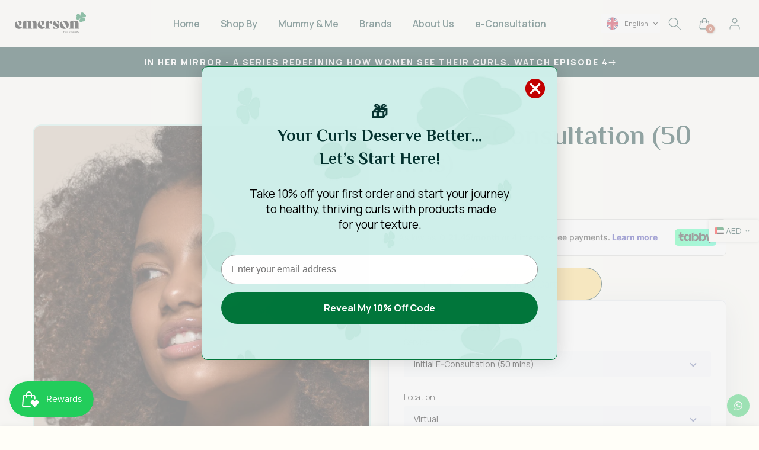

--- FILE ---
content_type: text/html; charset=utf-8
request_url: https://www.emersonhairandbeauty.com/products/initial-e-consultation
body_size: 120261
content:
<!doctype html><html
  class="t4sp-theme t4s-wrapper__full_width rtl_false swatch_color_style_2 pr_border_style_1 pr_img_effect_2 enable_eff_img1_true badge_shape_3 css_for_wis_app_true shadow_round_img_false t4s-header__inline is-remove-unavai-2 t4_compare_false t4s-cart-count-0 t4s-pr-ellipsis-false
 no-js"
  lang="en"
  
>
  <head>
    <!-- Google Tag Manager -->
    <script>(function(w,d,s,l,i){w[l]=w[l]||[];w[l].push({'gtm.start':
    new Date().getTime(),event:'gtm.js'});var f=d.getElementsByTagName(s)[0],
    j=d.createElement(s),dl=l!='dataLayer'?'&l='+l:'';j.async=true;j.src=
    'https://www.googletagmanager.com/gtm.js?id='+i+dl;f.parentNode.insertBefore(j,f);
    })(window,document,'script','dataLayer','GTM-T94TCM44');</script>
    <!-- End Google Tag Manager -->
    <meta charset="utf-8">
    <meta http-equiv="X-UA-Compatible" content="IE=edge">
    <meta
      name="viewport"
      content="width=device-width, initial-scale=1.0, height=device-height, minimum-scale=1.0, maximum-scale=1.0"
    >
    <meta name="theme-color" content="#fffef8">
    <link rel="canonical" href="https://www.emersonhairandbeauty.com/products/initial-e-consultation">
    <link rel="preconnect" href="https://cdn.shopify.com" crossorigin><link rel="shortcut icon" type="image/png" href="//www.emersonhairandbeauty.com/cdn/shop/files/emerson-favicon-1000x1000.png?v=1719822200&width=32"><link
        rel="apple-touch-icon-precomposed"
        type="image/png"
        sizes="180x180"
        href="//www.emersonhairandbeauty.com/cdn/shop/files/emerson-favicon-1000x1000.png?v=1719822200&width=180"
      ><title>Initial E-Consultation (50 mins) &ndash; Emerson</title>
      
      <meta
        name="description"
        content="Start your curl care journey with a personalized 30-minute e-consultation. Get product guidance and build a routine that suits your hair."
      >
    <meta name="keywords" content="Initial E-Consultation (50 mins), Emerson, www.emersonhairandbeauty.com"/><meta name="author" content="The4">

<meta property="og:site_name" content="Emerson">
<meta property="og:url" content="https://www.emersonhairandbeauty.com/products/initial-e-consultation">
<meta property="og:title" content="Initial E-Consultation (50 mins)">
<meta property="og:type" content="product">
<meta property="og:description" content="Start your curl care journey with a personalized 30-minute e-consultation. Get product guidance and build a routine that suits your hair."><meta property="og:image" content="http://www.emersonhairandbeauty.com/cdn/shop/products/Untitleddesign_1.png?v=1677154591">
  <meta property="og:image:secure_url" content="https://www.emersonhairandbeauty.com/cdn/shop/products/Untitleddesign_1.png?v=1677154591">
  <meta property="og:image:width" content="500">
  <meta property="og:image:height" content="500"><meta property="og:price:amount" content="220.00">
  <meta property="og:price:currency" content="AED"><meta name="twitter:card" content="summary_large_image">
<meta name="twitter:title" content="Initial E-Consultation (50 mins)">
<meta name="twitter:description" content="Start your curl care journey with a personalized 30-minute e-consultation. Get product guidance and build a routine that suits your hair."><script src="//www.emersonhairandbeauty.com/cdn/shop/t/11/assets/lazysizes.min.js?v=19113999703148210021742472244" async="async"></script>
    <script src="//www.emersonhairandbeauty.com/cdn/shop/t/11/assets/global.min.js?v=4393933175034925681742472244" defer="defer"></script>

    <!--  Hotjar Tracking Code for  -->
    <script>
    (function(h,o,t,j,a,r){
        h.hj=h.hj||function(){(h.hj.q=h.hj.q||[]).push(arguments)};
        h._hjSettings={hjid:6368224,hjsv:6};
        a=o.getElementsByTagName('head')[0];
        r=o.createElement('script');r.async=1;
        r.src=t+h._hjSettings.hjid+j+h._hjSettings.hjsv;
        a.appendChild(r);
    })(window,document,'https://static.hotjar.com/c/hotjar-','.js?sv=');
    </script>

    <script>window.performance && window.performance.mark && window.performance.mark('shopify.content_for_header.start');</script><meta name="google-site-verification" content="xMG2jUoX2w5gBK5ozMYXkIAzzWRvoUbJxrxvMGFNF-s">
<meta id="shopify-digital-wallet" name="shopify-digital-wallet" content="/50451873989/digital_wallets/dialog">
<link rel="alternate" hreflang="x-default" href="https://www.emersonhairandbeauty.com/products/initial-e-consultation">
<link rel="alternate" hreflang="en" href="https://www.emersonhairandbeauty.com/products/initial-e-consultation">
<link rel="alternate" hreflang="ar" href="https://www.emersonhairandbeauty.com/ar/products/initial-e-consultation">
<link rel="alternate" type="application/json+oembed" href="https://www.emersonhairandbeauty.com/products/initial-e-consultation.oembed">
<script async="async" src="/checkouts/internal/preloads.js?locale=en-AE"></script>
<script id="shopify-features" type="application/json">{"accessToken":"4a5738a05ba0e16ca0f4ceb0e91367c5","betas":["rich-media-storefront-analytics"],"domain":"www.emersonhairandbeauty.com","predictiveSearch":true,"shopId":50451873989,"locale":"en"}</script>
<script>var Shopify = Shopify || {};
Shopify.shop = "emersonhairandbeauty.myshopify.com";
Shopify.locale = "en";
Shopify.currency = {"active":"AED","rate":"1.0"};
Shopify.country = "AE";
Shopify.theme = {"name":"Bogo New Kalles v4.3.0","id":177711808890,"schema_name":"Kalles","schema_version":"4.3.0","theme_store_id":null,"role":"main"};
Shopify.theme.handle = "null";
Shopify.theme.style = {"id":null,"handle":null};
Shopify.cdnHost = "www.emersonhairandbeauty.com/cdn";
Shopify.routes = Shopify.routes || {};
Shopify.routes.root = "/";</script>
<script type="module">!function(o){(o.Shopify=o.Shopify||{}).modules=!0}(window);</script>
<script>!function(o){function n(){var o=[];function n(){o.push(Array.prototype.slice.apply(arguments))}return n.q=o,n}var t=o.Shopify=o.Shopify||{};t.loadFeatures=n(),t.autoloadFeatures=n()}(window);</script>
<script id="shop-js-analytics" type="application/json">{"pageType":"product"}</script>
<script defer="defer" async type="module" src="//www.emersonhairandbeauty.com/cdn/shopifycloud/shop-js/modules/v2/client.init-shop-cart-sync_WVOgQShq.en.esm.js"></script>
<script defer="defer" async type="module" src="//www.emersonhairandbeauty.com/cdn/shopifycloud/shop-js/modules/v2/chunk.common_C_13GLB1.esm.js"></script>
<script defer="defer" async type="module" src="//www.emersonhairandbeauty.com/cdn/shopifycloud/shop-js/modules/v2/chunk.modal_CLfMGd0m.esm.js"></script>
<script type="module">
  await import("//www.emersonhairandbeauty.com/cdn/shopifycloud/shop-js/modules/v2/client.init-shop-cart-sync_WVOgQShq.en.esm.js");
await import("//www.emersonhairandbeauty.com/cdn/shopifycloud/shop-js/modules/v2/chunk.common_C_13GLB1.esm.js");
await import("//www.emersonhairandbeauty.com/cdn/shopifycloud/shop-js/modules/v2/chunk.modal_CLfMGd0m.esm.js");

  window.Shopify.SignInWithShop?.initShopCartSync?.({"fedCMEnabled":true,"windoidEnabled":true});

</script>
<script>(function() {
  var isLoaded = false;
  function asyncLoad() {
    if (isLoaded) return;
    isLoaded = true;
    var urls = ["https:\/\/chimpstatic.com\/mcjs-connected\/js\/users\/d625a7601571380c63aef257e\/ee3949dc8a814b00dff6f776f.js?shop=emersonhairandbeauty.myshopify.com","https:\/\/cdn.nfcube.com\/instafeed-b87c948973d20e6b8c403a616e2c4e20.js?shop=emersonhairandbeauty.myshopify.com","https:\/\/coattend.s3.amazonaws.com\/script.min.js?shop=emersonhairandbeauty.myshopify.com","https:\/\/cdn.shopify.com\/s\/files\/1\/0504\/5187\/3989\/t\/2\/assets\/tipo.booking.init.js?shop=emersonhairandbeauty.myshopify.com","https:\/\/cdn.weglot.com\/weglot_script_tag.js?shop=emersonhairandbeauty.myshopify.com","https:\/\/ecommplugins-scripts.trustpilot.com\/v2.1\/js\/header.min.js?settings=eyJrZXkiOiJPSzhETmlkVldNaTBtNFFHIiwicyI6Im5vbmUifQ==\u0026v=2.5\u0026shop=emersonhairandbeauty.myshopify.com","https:\/\/ecommplugins-trustboxsettings.trustpilot.com\/emersonhairandbeauty.myshopify.com.js?settings=1704879511597\u0026shop=emersonhairandbeauty.myshopify.com","https:\/\/cdn-app.sealsubscriptions.com\/shopify\/public\/js\/sealsubscriptions.js?shop=emersonhairandbeauty.myshopify.com","\/\/cdn.shopify.com\/proxy\/b1ad9b8d1cb4d5c31d589574669cc587c12b0debbcb35eff8e2a9979f8676c69\/d33a6lvgbd0fej.cloudfront.net\/script_tag\/secomapp.scripttag.js?shop=emersonhairandbeauty.myshopify.com\u0026sp-cache-control=cHVibGljLCBtYXgtYWdlPTkwMA","https:\/\/configs.carthike.com\/carthike.js?shop=emersonhairandbeauty.myshopify.com"];
    for (var i = 0; i < urls.length; i++) {
      var s = document.createElement('script');
      s.type = 'text/javascript';
      s.async = true;
      s.src = urls[i];
      var x = document.getElementsByTagName('script')[0];
      x.parentNode.insertBefore(s, x);
    }
  };
  if(window.attachEvent) {
    window.attachEvent('onload', asyncLoad);
  } else {
    window.addEventListener('load', asyncLoad, false);
  }
})();</script>
<script id="__st">var __st={"a":50451873989,"offset":14400,"reqid":"259bf751-d35e-454c-b7b7-71ce26c4dcda-1769581043","pageurl":"www.emersonhairandbeauty.com\/products\/initial-e-consultation","u":"de9e4fbbde2b","p":"product","rtyp":"product","rid":7363006890181};</script>
<script>window.ShopifyPaypalV4VisibilityTracking = true;</script>
<script id="captcha-bootstrap">!function(){'use strict';const t='contact',e='account',n='new_comment',o=[[t,t],['blogs',n],['comments',n],[t,'customer']],c=[[e,'customer_login'],[e,'guest_login'],[e,'recover_customer_password'],[e,'create_customer']],r=t=>t.map((([t,e])=>`form[action*='/${t}']:not([data-nocaptcha='true']) input[name='form_type'][value='${e}']`)).join(','),a=t=>()=>t?[...document.querySelectorAll(t)].map((t=>t.form)):[];function s(){const t=[...o],e=r(t);return a(e)}const i='password',u='form_key',d=['recaptcha-v3-token','g-recaptcha-response','h-captcha-response',i],f=()=>{try{return window.sessionStorage}catch{return}},m='__shopify_v',_=t=>t.elements[u];function p(t,e,n=!1){try{const o=window.sessionStorage,c=JSON.parse(o.getItem(e)),{data:r}=function(t){const{data:e,action:n}=t;return t[m]||n?{data:e,action:n}:{data:t,action:n}}(c);for(const[e,n]of Object.entries(r))t.elements[e]&&(t.elements[e].value=n);n&&o.removeItem(e)}catch(o){console.error('form repopulation failed',{error:o})}}const l='form_type',E='cptcha';function T(t){t.dataset[E]=!0}const w=window,h=w.document,L='Shopify',v='ce_forms',y='captcha';let A=!1;((t,e)=>{const n=(g='f06e6c50-85a8-45c8-87d0-21a2b65856fe',I='https://cdn.shopify.com/shopifycloud/storefront-forms-hcaptcha/ce_storefront_forms_captcha_hcaptcha.v1.5.2.iife.js',D={infoText:'Protected by hCaptcha',privacyText:'Privacy',termsText:'Terms'},(t,e,n)=>{const o=w[L][v],c=o.bindForm;if(c)return c(t,g,e,D).then(n);var r;o.q.push([[t,g,e,D],n]),r=I,A||(h.body.append(Object.assign(h.createElement('script'),{id:'captcha-provider',async:!0,src:r})),A=!0)});var g,I,D;w[L]=w[L]||{},w[L][v]=w[L][v]||{},w[L][v].q=[],w[L][y]=w[L][y]||{},w[L][y].protect=function(t,e){n(t,void 0,e),T(t)},Object.freeze(w[L][y]),function(t,e,n,w,h,L){const[v,y,A,g]=function(t,e,n){const i=e?o:[],u=t?c:[],d=[...i,...u],f=r(d),m=r(i),_=r(d.filter((([t,e])=>n.includes(e))));return[a(f),a(m),a(_),s()]}(w,h,L),I=t=>{const e=t.target;return e instanceof HTMLFormElement?e:e&&e.form},D=t=>v().includes(t);t.addEventListener('submit',(t=>{const e=I(t);if(!e)return;const n=D(e)&&!e.dataset.hcaptchaBound&&!e.dataset.recaptchaBound,o=_(e),c=g().includes(e)&&(!o||!o.value);(n||c)&&t.preventDefault(),c&&!n&&(function(t){try{if(!f())return;!function(t){const e=f();if(!e)return;const n=_(t);if(!n)return;const o=n.value;o&&e.removeItem(o)}(t);const e=Array.from(Array(32),(()=>Math.random().toString(36)[2])).join('');!function(t,e){_(t)||t.append(Object.assign(document.createElement('input'),{type:'hidden',name:u})),t.elements[u].value=e}(t,e),function(t,e){const n=f();if(!n)return;const o=[...t.querySelectorAll(`input[type='${i}']`)].map((({name:t})=>t)),c=[...d,...o],r={};for(const[a,s]of new FormData(t).entries())c.includes(a)||(r[a]=s);n.setItem(e,JSON.stringify({[m]:1,action:t.action,data:r}))}(t,e)}catch(e){console.error('failed to persist form',e)}}(e),e.submit())}));const S=(t,e)=>{t&&!t.dataset[E]&&(n(t,e.some((e=>e===t))),T(t))};for(const o of['focusin','change'])t.addEventListener(o,(t=>{const e=I(t);D(e)&&S(e,y())}));const B=e.get('form_key'),M=e.get(l),P=B&&M;t.addEventListener('DOMContentLoaded',(()=>{const t=y();if(P)for(const e of t)e.elements[l].value===M&&p(e,B);[...new Set([...A(),...v().filter((t=>'true'===t.dataset.shopifyCaptcha))])].forEach((e=>S(e,t)))}))}(h,new URLSearchParams(w.location.search),n,t,e,['guest_login'])})(!0,!0)}();</script>
<script integrity="sha256-4kQ18oKyAcykRKYeNunJcIwy7WH5gtpwJnB7kiuLZ1E=" data-source-attribution="shopify.loadfeatures" defer="defer" src="//www.emersonhairandbeauty.com/cdn/shopifycloud/storefront/assets/storefront/load_feature-a0a9edcb.js" crossorigin="anonymous"></script>
<script data-source-attribution="shopify.dynamic_checkout.dynamic.init">var Shopify=Shopify||{};Shopify.PaymentButton=Shopify.PaymentButton||{isStorefrontPortableWallets:!0,init:function(){window.Shopify.PaymentButton.init=function(){};var t=document.createElement("script");t.src="https://www.emersonhairandbeauty.com/cdn/shopifycloud/portable-wallets/latest/portable-wallets.en.js",t.type="module",document.head.appendChild(t)}};
</script>
<script data-source-attribution="shopify.dynamic_checkout.buyer_consent">
  function portableWalletsHideBuyerConsent(e){var t=document.getElementById("shopify-buyer-consent"),n=document.getElementById("shopify-subscription-policy-button");t&&n&&(t.classList.add("hidden"),t.setAttribute("aria-hidden","true"),n.removeEventListener("click",e))}function portableWalletsShowBuyerConsent(e){var t=document.getElementById("shopify-buyer-consent"),n=document.getElementById("shopify-subscription-policy-button");t&&n&&(t.classList.remove("hidden"),t.removeAttribute("aria-hidden"),n.addEventListener("click",e))}window.Shopify?.PaymentButton&&(window.Shopify.PaymentButton.hideBuyerConsent=portableWalletsHideBuyerConsent,window.Shopify.PaymentButton.showBuyerConsent=portableWalletsShowBuyerConsent);
</script>
<script data-source-attribution="shopify.dynamic_checkout.cart.bootstrap">document.addEventListener("DOMContentLoaded",(function(){function t(){return document.querySelector("shopify-accelerated-checkout-cart, shopify-accelerated-checkout")}if(t())Shopify.PaymentButton.init();else{new MutationObserver((function(e,n){t()&&(Shopify.PaymentButton.init(),n.disconnect())})).observe(document.body,{childList:!0,subtree:!0})}}));
</script>
<link id="shopify-accelerated-checkout-styles" rel="stylesheet" media="screen" href="https://www.emersonhairandbeauty.com/cdn/shopifycloud/portable-wallets/latest/accelerated-checkout-backwards-compat.css" crossorigin="anonymous">
<style id="shopify-accelerated-checkout-cart">
        #shopify-buyer-consent {
  margin-top: 1em;
  display: inline-block;
  width: 100%;
}

#shopify-buyer-consent.hidden {
  display: none;
}

#shopify-subscription-policy-button {
  background: none;
  border: none;
  padding: 0;
  text-decoration: underline;
  font-size: inherit;
  cursor: pointer;
}

#shopify-subscription-policy-button::before {
  box-shadow: none;
}

      </style>

<script>window.performance && window.performance.mark && window.performance.mark('shopify.content_for_header.end');</script>
<link rel="preconnect" href="https://fonts.googleapis.com">
  <link rel="preconnect" href="https://fonts.gstatic.com" crossorigin><link
    rel="stylesheet"
    href="https://fonts.googleapis.com/css?family=Poppins:300,300i,400,400i,500,500i,600,600i,700,700i,800,800i|Libre+Baskerville:300,300i,400,400i,500,500i,600,600i,700,700i,800,800i&display=swap"
    media="print"
    onload="this.media='all'"
  ><link href="//www.emersonhairandbeauty.com/cdn/shop/t/11/assets/base.css?v=76992554195321706611742472244" rel="stylesheet" type="text/css" media="all" /><!-- custom font -->
<link
  href="https://fonts.googleapis.com/css2?family=Cormorant+Garamond:ital,wght@1,500&family=El+Messiri:wght@500&family=Manrope:wght@200;300;400;500;600;700;800&family=Open+Sans:ital,wght@0,400;0,600;1,300&family=Roboto:wght@100;300;400;500;700&display=swap"
  rel="stylesheet"
  onload="this.media='all'"
>
<link
  href="https://fonts.googleapis.com/css2?family=Cormorant+Garamond:ital,wght@1,500&family=El+Messiri:wght@400;500;600;700&family=Manrope:wght@200;300;400;500;600;700;800&family=Open+Sans:ital,wght@0,400;0,600;1,300&family=Roboto:wght@100;300;400;500;700&display=swap"
  rel="stylesheet"
  onload="this.media='all'"
><style data-shopify>:root {

       /* CSS Variables */
      --wrapper-mw      : 1200px;
      --font-family-1   : Poppins;
      --font-family-2   : Poppins;
      --font-family-3   : Libre Baskerville;
      --font-body-family   : Poppins;
      --font-heading-family: Poppins;
     

      --t4s-success-color       : #428445;
      --t4s-success-color-rgb   : 66, 132, 69;
      --t4s-warning-color       : #e0b252;
      --t4s-warning-color-rgb   : 224, 178, 82;
      --t4s-error-color         : #EB001B;
      --t4s-error-color-rgb     : 235, 0, 27;
      --t4s-light-color         : #ffffff;
      --t4s-dark-color          : #222222;
      --t4s-highlight-color     : #ec0101;
      --t4s-tooltip-background  : #04322f;
      --t4s-tooltip-color       : #fff;
      --primary-sw-color        : #04322f;
      --primary-sw-color-rgb    : 4, 50, 47;
      --border-sw-color         : #ddd;
      --secondary-sw-color      : #04322f;
      --primary-price-color     : #ec0101;
      --secondary-price-color   : #00763c;

      --t4s-body-background     : #fffef8;
      --text-color              : #04322f;
      --text-color-rgb          : 4, 50, 47;
      --heading-color           : #04322f;
      --accent-color            : #04322f;
      --accent-color-rgb        : 4, 50, 47;
      --accent-color-darken     : #000000;
      --accent-color-hover      : var(--accent-color-darken);
      --secondary-color         : #04322f;
      --secondary-color-rgb     : 4, 50, 47;
      --link-color              : #04322f;
      --link-color-hover        : #00763c;
      --border-color            : #ddd;
      --border-color-rgb        : 221, 221, 221;
      --border-primary-color    : #00763c;
      --button-background       : #00763c;
      --button-color            : #fff;
      --button-background-hover : #04322f;
      --button-color-hover      : #fff;

      --sale-badge-background    : #ff4e00;
      --sale-badge-color         : #fff;
      --new-badge-background     : rgba(0,0,0,0);
      --new-badge-color          : #fff;
      --preorder-badge-background: #0774d7;
      --preorder-badge-color     : #fff;
      --soldout-badge-background : #999999;
      --soldout-badge-color      : #fff;
      --custom-badge-background  : #00A500;
      --custom-badge-color       : #fff;/* Shopify related variables */
      --payment-terms-background-color: ;

      --lz-background: #f5f5f5;
      --lz-img: url("//www.emersonhairandbeauty.com/cdn/shop/t/11/assets/t4s_loader.svg?v=924135246179682261742472244");}

  html {
    font-size: 62.5%;
    height: 100%;
  }

  body {
    margin: 0;
    overflow-x: hidden;
    font-size:14px;
    letter-spacing: 0px;
    color: var(--text-color);
    font-family: var(--font-body-family);
    line-height: 1.7;
    font-weight: 400;
    -webkit-font-smoothing: auto;
    -moz-osx-font-smoothing: auto;
  }
  /*
  @media screen and (min-width: 750px) {
    body {
      font-size: 1.6rem;
    }
  }
  */

  h1, h2, h3, h4, h5, h6, .t4s_as_title {
    color: var(--heading-color);
    font-family: var(--font-heading-family);
    line-height: 1.4;
    font-weight: 600;
    letter-spacing: 0px;
  }
  h1 { font-size: 37px }
  h2 { font-size: 29px }
  h3 { font-size: 23px }
  h4 { font-size: 18px }
  h5 { font-size: 17px }
  h6 { font-size: 15.5px }
  a,.t4s_as_link {
    /* font-family: var(--font-link-family); */
    color: var(--link-color);
  }
  a:hover,.t4s_as_link:hover {
    color: var(--link-color-hover);
  }
  button,
  input,
  optgroup,
  select,
  textarea {
    border-color: var(--border-color);
  }
  .t4s_as_button,
  button,
  input[type="button"]:not(.t4s-btn),
  input[type="reset"],
  input[type="submit"]:not(.t4s-btn) {
    font-family: var(--font-button-family);
    color: var(--button-color);
    background-color: var(--button-background);
    border-color: var(--button-background);
  }
  .t4s_as_button:hover,
  button:hover,
  input[type="button"]:not(.t4s-btn):hover,
  input[type="reset"]:hover,
  input[type="submit"]:not(.t4s-btn):hover  {
    color: var(--button-color-hover);
    background-color: var(--button-background-hover);
    border-color: var(--button-background-hover);
  }

  .t4s-cp,.t4s-color-accent { color : var(--accent-color) }.t4s-ct,.t4s-color-text { color : var(--text-color) }.t4s-ch,.t4ss-color-heading { color : var(--heading-color) }.t4s-csecondary { color : var(--secondary-color) }

  .t4s-fnt-fm-1 {
    font-family: var(--font-family-1) !important;
  }
  .t4s-fnt-fm-2 {
    font-family: var(--font-family-2) !important;
  }
  .t4s-fnt-fm-3 {
    font-family: var(--font-family-3) !important;
  }
  .t4s-cr {
      color: var(--t4s-highlight-color);
  }
  .t4s-price__sale { color: var(--primary-price-color); }.t4s-fix-overflow.t4s-row { max-width: 100vw;margin-left: auto;margin-right: auto;}.lazyloadt4s-opt {opacity: 1 !important;transition: opacity 0s, transform 1s !important;}.t4s-d-block {display: block;}.t4s-d-none {display: none;}@media (min-width: 768px) {.t4s-d-md-block {display: block;}.t4s-d-md-none {display: none; }}@media (min-width: 1025px) {.t4s-d-lg-block {display: block;}.t4s-d-lg-none {display: none; }}</style><script>
  const isBehaviorSmooth = 'scrollBehavior' in document.documentElement.style && getComputedStyle(document.documentElement).scrollBehavior === 'smooth';
  const t4sXMLHttpRequest = window.XMLHttpRequest, documentElementT4s = document.documentElement; documentElementT4s.className = documentElementT4s.className.replace('no-js', 'js');function loadImageT4s(_this) { _this.classList.add('lazyloadt4sed')};(function() { const matchMediaHoverT4s = (window.matchMedia('(-moz-touch-enabled: 1), (hover: none)')).matches; documentElementT4s.className += ((window.CSS && window.CSS.supports('(position: sticky) or (position: -webkit-sticky)')) ? ' t4sp-sticky' : ' t4sp-no-sticky'); documentElementT4s.className += matchMediaHoverT4s ? ' t4sp-no-hover' : ' t4sp-hover'; window.onpageshow = function() { if (performance.navigation.type === 2) {document.dispatchEvent(new CustomEvent('cart:refresh'))} }; if (!matchMediaHoverT4s && window.width > 1024) { document.addEventListener('mousemove', function(evt) { documentElementT4s.classList.replace('t4sp-no-hover','t4sp-hover'); document.dispatchEvent(new CustomEvent('theme:hover')); }, {once : true} ); } }());</script><link href="//www.emersonhairandbeauty.com/cdn/shop/t/11/assets/style.css?v=166701262674507766171762771770" rel="stylesheet" type="text/css" media="all" />
<link href="//www.emersonhairandbeauty.com/cdn/shop/t/11/assets/style-one.css?v=111603181540343972631742566349" rel="stylesheet" type="text/css" media="all" />
<script src="//www.emersonhairandbeauty.com/cdn/shop/t/11/assets/custom-new.js?v=146396307290976508871742826288" defer="defer"></script>

<link rel="stylesheet" href="//www.emersonhairandbeauty.com/cdn/shop/t/11/assets/ecomrise-colors.css?v=111603181540343972631742472244" media="print" onload="this.media='all'">
<style>
      .tpb-booking-form{
          direction: Ltr !important;
      }
     .tpb-booking-form .content[data-step="2"]{
          transform: translate(0%) !important;
      }
      .tpb-booking-form [data-step="2"] .step1{
          display: none  !important;
      }
      html[lang=ar] :is(.tpb-booking-form .tpb-box .content .step1,.tpb-booking-form .tpb-box .content .step1 .inner-step){
          float: left !important;
      }
    </style>

    <!-- Organization Schema -->
    <script type="application/ld+json">
      {
        "@context": "https://schema.org",
        "@type": "Organization",
        "name": "Emerson Hair & Beauty",
        "alternateName": "Emerson FZC",
        "url": "https://www.emersonhairandbeauty.com/",
        "logo": "https://www.emersonhairandbeauty.com/cdn/shop/files/Layer_1.svg?v=1703592672&width=240",
        "contactPoint": {
          "@type": "ContactPoint",
          "telephone": "+971 (0) 58 565 1076",
          "contactType": "customer service",
          "areaServed": "AE",
          "availableLanguage": ["en","Arabic"]
        },
        "sameAs": [
          "https://www.facebook.com/emersonhairbeauty",
          "https://www.instagram.com/emerson.beauty/"
        ]
      }
    </script>
    <!-- Store Schema -->
    <script type="application/ld+json">
    {
      "@context": "https://schema.org",
      "@type": "Store",
      "name": "Emerson Hair & Beauty ( Emerson FZC)",
      "image": "https://www.emersonhairandbeauty.com/cdn/shop/files/Layer_1.svg?v=1703592672&width=240",
      "@id": "",
      "url": "https://www.emersonhairandbeauty.com/",
      "telephone": "+971 (0) 58 565 1076",
      "address": {
        "@type": "PostalAddress",
        "streetAddress": "The Bureau Business Center",
        "addressLocality": "Dubai",
        "postalCode": "500001",
        "addressCountry": "AE"
      } 
    }
    </script>
    <!-- Website Schema -->
    <script type="application/ld+json">
    {
      "@context": "https://schema.org/",
      "@type": "WebSite",
      "name": "Emerson Hair & Beauty ( Emerson FZC)",
      "url": "https://www.emersonhairandbeauty.com/",
      "potentialAction": {
        "@type": "SearchAction",
        "target": "curly hair products in dubai{search_term_string}",
        "query-input": "required name=search_term_string"
      }
    }
    </script>
  <!-- BEGIN app block: shopify://apps/weglot-translate-your-store/blocks/weglot/3097482a-fafe-42ff-bc33-ea19e35c4a20 -->





  
    

    
    
    
  


<!--Start Weglot Script-->
<script src="https://cdn.weglot.com/weglot.min.js?api_key=wg_38c51ddff19865a3a28511e504b2be408" async></script>
<!--End Weglot Script-->

<!-- END app block --><!-- BEGIN app block: shopify://apps/vwo/blocks/vwo-smartcode/2ce905b2-3842-4d20-b6b0-8c51fc208426 -->
  
  
  
    <!-- Theme Testing Script: This script is required for tracking theme testing: DO NOT EDIT THIS -->
    <script>
      var role = Shopify ? Shopify.theme ? Shopify.theme.role : null : null;
      if (role == "unpublished") {
        var searchString = document.location.search.substring(1);
        var queryParams = searchString ? "&" + searchString : "";
        _vis_opt_url = document.location.protocol + '//' + document.location.hostname +
            document.location.pathname + "?preview_theme_id=" + Shopify.theme.id + queryParams +
            document.location.hash;
      }
    </script>
    <!-- Theme Testing Script Ends -->

    <!-- Style Tag to hide preview bar -->
    <style>
      #preview-bar-iframe, 
      #PBarNextFrameWrapper { 
        display: none !important; 
      }
    </style>
  
  
    <!-- Start VWO Async SmartCode -->
    <link rel="preconnect" href="https://dev.visualwebsiteoptimizer.com" />
    <script type='text/javascript' id='vwoCode'>
    window._vwo_code ||
    (function () {
    var w=window,
    d=document;
    if (d.URL.indexOf('__vwo_disable__') > -1 || w._vwo_code) {
    return;
    }
    var account_id=1148333,
    version=2.2,
    settings_tolerance=2000,
    hide_element='body',
    background_color='white',
    hide_element_style = 'opacity:0 !important;filter:alpha(opacity=0) !important;background:' + background_color + ' !important;transition:none !important;',
    /* DO NOT EDIT BELOW THIS LINE */
    f=!1,v=d.querySelector('#vwoCode'),cc={};try{var e=JSON.parse(localStorage.getItem('_vwo_'+account_id+'_config'));cc=e&&'object'==typeof e?e:{}}catch(e){}function r(t){try{return decodeURIComponent(t)}catch(e){return t}}var s=function(){var e={combination:[],combinationChoose:[],split:[],exclude:[],uuid:null,consent:null,optOut:null},t=d.cookie||'';if(!t)return e;for(var n,i,o=/(?:^|;s*)(?:(_vis_opt_exp_(d+)_combi=([^;]*))|(_vis_opt_exp_(d+)_combi_choose=([^;]*))|(_vis_opt_exp_(d+)_split=([^:;]*))|(_vis_opt_exp_(d+)_exclude=[^;]*)|(_vis_opt_out=([^;]*))|(_vwo_global_opt_out=[^;]*)|(_vwo_uuid=([^;]*))|(_vwo_consent=([^;]*)))/g;null!==(n=o.exec(t));)try{n[1]?e.combination.push({id:n[2],value:r(n[3])}):n[4]?e.combinationChoose.push({id:n[5],value:r(n[6])}):n[7]?e.split.push({id:n[8],value:r(n[9])}):n[10]?e.exclude.push({id:n[11]}):n[12]?e.optOut=r(n[13]):n[14]?e.optOut=!0:n[15]?e.uuid=r(n[16]):n[17]&&(i=r(n[18]),e.consent=i&&3<=i.length?i.substring(0,3):null)}catch(e){}return e}();function i(){var e=function(){if(w.VWO&&Array.isArray(w.VWO))for(var e=0;e<w.VWO.length;e++){var t=w.VWO[e];if(Array.isArray(t)&&('setVisitorId'===t[0]||'setSessionId'===t[0]))return!0}return!1}(),t='a='+account_id+'&u='+encodeURIComponent(w._vis_opt_url||d.URL)+'&vn='+version+('undefined'!=typeof platform?'&p='+platform:'')+'&st='+w.performance.now();e||((n=function(){var e,t=[],n={},i=w.VWO&&w.VWO.appliedCampaigns||{};for(e in i){var o=i[e]&&i[e].v;o&&(t.push(e+'-'+o+'-1'),n[e]=!0)}if(s&&s.combination)for(var r=0;r<s.combination.length;r++){var a=s.combination[r];n[a.id]||t.push(a.id+'-'+a.value)}return t.join('|')}())&&(t+='&c='+n),(n=function(){var e=[],t={};if(s&&s.combinationChoose)for(var n=0;n<s.combinationChoose.length;n++){var i=s.combinationChoose[n];e.push(i.id+'-'+i.value),t[i.id]=!0}if(s&&s.split)for(var o=0;o<s.split.length;o++)t[(i=s.split[o]).id]||e.push(i.id+'-'+i.value);return e.join('|')}())&&(t+='&cc='+n),(n=function(){var e={},t=[];if(w.VWO&&Array.isArray(w.VWO))for(var n=0;n<w.VWO.length;n++){var i=w.VWO[n];if(Array.isArray(i)&&'setVariation'===i[0]&&i[1]&&Array.isArray(i[1]))for(var o=0;o<i[1].length;o++){var r,a=i[1][o];a&&'object'==typeof a&&(r=a.e,a=a.v,r&&a&&(e[r]=a))}}for(r in e)t.push(r+'-'+e[r]);return t.join('|')}())&&(t+='&sv='+n)),s&&s.optOut&&(t+='&o='+s.optOut);var n=function(){var e=[],t={};if(s&&s.exclude)for(var n=0;n<s.exclude.length;n++){var i=s.exclude[n];t[i.id]||(e.push(i.id),t[i.id]=!0)}return e.join('|')}();return n&&(t+='&e='+n),s&&s.uuid&&(t+='&id='+s.uuid),s&&s.consent&&(t+='&consent='+s.consent),w.name&&-1<w.name.indexOf('_vis_preview')&&(t+='&pM=true'),w.VWO&&w.VWO.ed&&(t+='&ed='+w.VWO.ed),t}code={nonce:v&&v.nonce,library_tolerance:function(){return'undefined'!=typeof library_tolerance?library_tolerance:void 0},settings_tolerance:function(){return cc.sT||settings_tolerance},hide_element_style:function(){return'{'+(cc.hES||hide_element_style)+'}'},hide_element:function(){return performance.getEntriesByName('first-contentful-paint')[0]?'':'string'==typeof cc.hE?cc.hE:hide_element},getVersion:function(){return version},finish:function(e){var t;f||(f=!0,(t=d.getElementById('_vis_opt_path_hides'))&&t.parentNode.removeChild(t),e&&((new Image).src='https://dev.visualwebsiteoptimizer.com/ee.gif?a='+account_id+e))},finished:function(){return f},addScript:function(e){var t=d.createElement('script');t.type='text/javascript',e.src?t.src=e.src:t.text=e.text,v&&t.setAttribute('nonce',v.nonce),d.getElementsByTagName('head')[0].appendChild(t)},load:function(e,t){t=t||{};var n=new XMLHttpRequest;n.open('GET',e,!0),n.withCredentials=!t.dSC,n.responseType=t.responseType||'text',n.onload=function(){if(t.onloadCb)return t.onloadCb(n,e);200===n.status?_vwo_code.addScript({text:n.responseText}):_vwo_code.finish('&e=loading_failure:'+e)},n.onerror=function(){if(t.onerrorCb)return t.onerrorCb(e);_vwo_code.finish('&e=loading_failure:'+e)},n.send()},init:function(){var e,t=this.settings_tolerance();w._vwo_settings_timer=setTimeout(function(){_vwo_code.finish()},t),'body'!==this.hide_element()?(n=d.createElement('style'),e=(t=this.hide_element())?t+this.hide_element_style():'',t=d.getElementsByTagName('head')[0],n.setAttribute('id','_vis_opt_path_hides'),v&&n.setAttribute('nonce',v.nonce),n.setAttribute('type','text/css'),n.styleSheet?n.styleSheet.cssText=e:n.appendChild(d.createTextNode(e)),t.appendChild(n)):(n=d.getElementsByTagName('head')[0],(e=d.createElement('div')).style.cssText='z-index: 2147483647 !important;position: fixed !important;left: 0 !important;top: 0 !important;width: 100% !important;height: 100% !important;background:'+background_color+' !important;',e.setAttribute('id','_vis_opt_path_hides'),e.classList.add('_vis_hide_layer'),n.parentNode.insertBefore(e,n.nextSibling));var n='https://dev.visualwebsiteoptimizer.com/j.php?'+i();-1!==w.location.search.indexOf('_vwo_xhr')?this.addScript({src:n}):this.load(n+'&x=true',{l:1})}};w._vwo_code=code;code.init();})();
    </script>
    <!-- End VWO Async SmartCode -->
  


<!-- END app block --><!-- BEGIN app block: shopify://apps/seal-subscriptions/blocks/subscription-script-append/13b25004-a140-4ab7-b5fe-29918f759699 --><script defer="defer">
	/**	SealSubs loader,version number: 2.0 */
	(function(){
		var loadScript=function(a,b){var c=document.createElement("script");c.setAttribute("defer", "defer");c.type="text/javascript",c.readyState?c.onreadystatechange=function(){("loaded"==c.readyState||"complete"==c.readyState)&&(c.onreadystatechange=null,b())}:c.onload=function(){b()},c.src=a,document.getElementsByTagName("head")[0].appendChild(c)};
		// Set variable to prevent the other loader from requesting the same resources
		window.seal_subs_app_block_loader = true;
		appendScriptUrl('emersonhairandbeauty.myshopify.com');

		// get script url and append timestamp of last change
		function appendScriptUrl(shop) {
			var timeStamp = Math.floor(Date.now() / (1000*1*1));
			var timestampUrl = 'https://app.sealsubscriptions.com/shopify/public/status/shop/'+shop+'.js?'+timeStamp;
			loadScript(timestampUrl, function() {
				// append app script
				if (typeof sealsubscriptions_settings_updated == 'undefined') {
					sealsubscriptions_settings_updated = 'default-by-script';
				}
				var scriptUrl = "https://cdn-app.sealsubscriptions.com/shopify/public/js/sealsubscriptions-main.js?shop="+shop+"&"+sealsubscriptions_settings_updated;
				loadScript(scriptUrl, function(){});
			});
		}
	})();

	var SealSubsScriptAppended = true;
	
</script>

<!-- END app block --><!-- BEGIN app block: shopify://apps/si-instagram-feed-widget/blocks/instagram-app-embeds/ef89c4d2-fbfa-45bf-9a42-674357aaa963 --><script>
  window.siInstaMF = {"id":"9219959168121821","username":"emerson.beauty","profile_picture_url":"https://scontent.cdninstagram.com/v/t51.2885-19/448161293_1454474538764232_2085895360366136535_n.jpg?stp=dst-jpg_s206x206_tt6&_nc_cat=104&ccb=7-5&_nc_sid=bf7eb4&efg=eyJ2ZW5jb2RlX3RhZyI6InByb2ZpbGVfcGljLnd3dy4xMDgwLkMzIn0%3D&_nc_ohc=MjKXadqd7MkQ7kNvwGAALL4&_nc_oc=AdkOxubYIb0jYMT1QmRl0QItWGCmDHUbnj_iO9BEBRpe9bzfOn959byClpJFk1kFPsKc98mY8h9yVZT4asgMdts8&_nc_zt=24&_nc_ht=scontent.cdninstagram.com&edm=AP4hL3IEAAAA&_nc_tpa=Q5bMBQFpY24Tdy-bMeedaQSV5YHVty5EQmM0MKzaa1U9eGOSJJ7OcJD2kZUhRjBFfuRuNWQ8HXDoTNO9bg&oh=00_Afo1ktCO_EDlGVIeBp8WyKbmYzS83I3OW5jhFXZyttsjWA&oe=697F84B0","reels":{"count":25,"media":[{"id":"18051444983432224","caption":"One product. No backups.\n\nIf you were stuck on a desert island, what would you take for your curls?\n\nIn Her Mirror, Reflected - Part III\n\n___\n\n#inhermirror #emersonhairandbeauty #dubaicurls #curlyhaircare #curlyhairproducts #texturedhaircare #curlyhairroutine","media_type":"VIDEO","media_product_type":"REELS","media_url":"https://instagram.fbom3-5.fna.fbcdn.net/o1/v/t2/f2/m86/AQP4lGD0l659dE9U9foXXcRqj7I2Hgyp9e-NLLn2MUt1H42Mq_L99BAe6OHZsodv_T7udhQ8qqfLPICnFSuJXN6FirAj22RAVtpjhZA.mp4?_nc_cat=105&_nc_oc=AdkxSfwNp4DQC7RmoTnkN3urr9oQq9aaoB2iu3tvhBSCF10VI06hRz6gJ8kclCyKU5u1ffQlswLcocYx35uG_FCM&_nc_sid=5e9851&_nc_ht=instagram.fbom3-5.fna.fbcdn.net&_nc_ohc=LUVwA4DScOAQ7kNvwEnJ36L&efg=[base64]%3D%3D&ccb=17-1&vs=e88d3ea81f1c5f65&_nc_vs=[base64]&_nc_gid=63aiZVvWNuSqwLOx2mEw4g&edm=ANo9K5cEAAAA&_nc_zt=28&_nc_tpa=Q5bMBQHrup1-ThADDPqSyEKyAy2vlBLnj8nwS4l3K1k4FrAnQpMSay4RzytXPKAGwFHbRgKyfjuNMhivAg&oh=00_AfoYjqFSILmiFco_ErR7mS6xiReNYM-yhDJfQtZOnVqjsw&oe=697B7E92","thumbnail_url":"https://scontent.cdninstagram.com/v/t51.82787-15/609083930_18079408247242007_2726396741901088534_n.jpg?stp=dst-jpg_e35_tt6&_nc_cat=111&ccb=7-5&_nc_sid=18de74&efg=eyJlZmdfdGFnIjoiQ0xJUFMuYmVzdF9pbWFnZV91cmxnZW4uQzMifQ%3D%3D&_nc_ohc=6kY61eY66MwQ7kNvwGlaW9w&_nc_oc=AdnouTxG6jUex-l6wymv7n9SWvFsL6wf-u3Q_qgRRLgNGJkjNAajFwdT4kUIc6PyGvoVfddMVSmccXenA_bTbozu&_nc_zt=23&_nc_ht=scontent.cdninstagram.com&edm=ANo9K5cEAAAA&_nc_gid=63aiZVvWNuSqwLOx2mEw4g&oh=00_AfpzNLuLMRK6Q4xgXqSSBVjmItQtiVQpzV9rcFvgABs2vA&oe=697F5A59","timestamp":"2026-01-08T15:50:41+0000","permalink":"https://www.instagram.com/reel/DTQVw4Cj4bc/","like_count":12,"comments_count":0,"children":[]},{"id":"17907961323278336","caption":"When I go to shoots, I’m often asked why my hair is frizzy.\nThat I should “fix it.”\nThat I should do keratin.\n\nBut this isn’t about fixing. It’s about becoming.\n\nCurly hair teaches you early that beauty doesn’t always arrive polished.\nSometimes it arrives powerful.\nSometimes it arrives on your own terms.\n\nThis is In Her Mirror.\nA journey of choosing yourself, again and again.\n\nIn Her Mirror, Reflected — Part II\n\n#emersonhairandbeauty #inhermirror #selflove #naturalhair #curlyhair #dubaicurly #naturallycurly #naturalhairjourney #curlyhairjourney","media_type":"VIDEO","media_product_type":"REELS","media_url":"https://instagram.fbom3-5.fna.fbcdn.net/o1/v/t2/f2/m86/AQPhkWVBKl29Lkunh5ZvFO7N0EAV_BJgnBVgxht-nHZyEfitA41VKlSXmHxfQ-rrGVL62R6MHEMki0wSVfYusT9vq4aJRcA-XgM2_WQ.mp4?_nc_cat=105&_nc_oc=AdlymK1kAv7_gaLZNG3JEV3XY3LZ1ShiJZLCbb_-JwadGDHWCPFld_V7PCdT8mKgmSheMNc6dpcrHFeqj0PPoVrG&_nc_sid=5e9851&_nc_ht=instagram.fbom3-5.fna.fbcdn.net&_nc_ohc=jxwaHpsHgZQQ7kNvwH9of9Y&efg=[base64]%3D%3D&ccb=17-1&vs=4f2989e9765f8db7&_nc_vs=[base64]&_nc_gid=63aiZVvWNuSqwLOx2mEw4g&edm=ANo9K5cEAAAA&_nc_zt=28&_nc_tpa=Q5bMBQEc-V3ypwv76ETea-rpl5xW87_Loo9XN89scElaXjHkpQVv2ppyCkAwrlb6pyLD3rYQo9VXQzcOvw&oh=00_Afp_O6CV4ZBftnxdSw66kKR_IVhrxuzchhQ5MztB8_N4yg&oe=697B879E","thumbnail_url":"https://scontent.cdninstagram.com/v/t51.82787-15/602346907_18077464910242007_7517880182339493967_n.jpg?stp=dst-jpg_e35_tt6&_nc_cat=110&ccb=7-5&_nc_sid=18de74&efg=eyJlZmdfdGFnIjoiQ0xJUFMuYmVzdF9pbWFnZV91cmxnZW4uQzMifQ%3D%3D&_nc_ohc=J6irO-V6evIQ7kNvwH0Q5qW&_nc_oc=AdnivNKAWeSW7M2FR1htO8pM4Yxnc9Wiv8ed8wol9GgX88wTv97m125gA1jOONaEBqqRkJY45mTnAMjZDzUENmDA&_nc_zt=23&_nc_ht=scontent.cdninstagram.com&edm=ANo9K5cEAAAA&_nc_gid=63aiZVvWNuSqwLOx2mEw4g&oh=00_Afp9oVsBFpx1l_nKJ61ir-LyAFKFVbWx95T8f7ixPC4Ulg&oe=697F89C8","timestamp":"2025-12-18T15:16:04+0000","permalink":"https://www.instagram.com/reel/DSaM2C_D9lw/","like_count":10,"comments_count":2,"children":[]},{"id":"18078620212957879","caption":"Visibility. Not trends.\n\nWhat does this mean for women with textured hair?\n\nIn Her Mirror, Reflected — Part I\n\n#Inhermirror #emersonhairandbeauty #dubaicurls #beautystandards #curlyhairjourney #dubaibeauty #naturalcurls #naturalhaircare #curlyhair #naturallycurly","media_type":"VIDEO","media_product_type":"REELS","media_url":"https://instagram.fbom3-4.fna.fbcdn.net/o1/v/t2/f2/m86/AQMX4LQVfqdiXlPEwwYb4QN0LF6m45oIfFQF8KgOJYuy-QzqJfHGoEVUyPG5RDnOY-e-QuEGlMRbBiXo0lRdw0s41fvWmJ3qaJAoPOM.mp4?_nc_cat=111&_nc_oc=AdlPOxldehSRtl0O5ZYKi_LwAUon4BCZWFtA2rSxjItTkE2K5Qa29yBymxRa49YMfigkeW1v2BPHJXpyjVetaxFk&_nc_sid=5e9851&_nc_ht=instagram.fbom3-4.fna.fbcdn.net&_nc_ohc=U_NDA4TUbooQ7kNvwGlBFbm&efg=[base64]&ccb=17-1&vs=5f55c15d2f960303&_nc_vs=[base64]&_nc_gid=63aiZVvWNuSqwLOx2mEw4g&edm=ANo9K5cEAAAA&_nc_zt=28&_nc_tpa=Q5bMBQFCYGQauADlTFevhH-zDcTuwGZ63uEOW9P8gLFJn36Y3K-ix1Tcd_Cku8cEbsVHPbDIBQNCGQRzxg&oh=00_AfqMxXG5nzZWZNsh5TGH-FQ7ehB8dWygwYvYjFeGITWjZg&oe=697B6730","thumbnail_url":"https://scontent.cdninstagram.com/v/t51.82787-15/576375383_18076822424242007_5842655515691354530_n.jpg?stp=dst-jpg_e35_tt6&_nc_cat=106&ccb=7-5&_nc_sid=18de74&efg=eyJlZmdfdGFnIjoiQ0xJUFMuYmVzdF9pbWFnZV91cmxnZW4uQzMifQ%3D%3D&_nc_ohc=2hdfJSha0cUQ7kNvwGrhN4Y&_nc_oc=AdlKd3zPZXju6HdZ2QJzq_s7nX13dOYvV6qKBr4ffvSUcU8NKjhQ5PR2E60hxgQuuAtWjw7MFuHymGmBGoxAQ5H4&_nc_zt=23&_nc_ht=scontent.cdninstagram.com&edm=ANo9K5cEAAAA&_nc_gid=63aiZVvWNuSqwLOx2mEw4g&oh=00_AfpDgLfENyjwGMEIFmbCjo9yrLErbFLiBVdclsuP0beNRg&oe=697F7819","timestamp":"2025-12-11T14:16:35+0000","permalink":"https://www.instagram.com/reel/DSIE4J2j54y/","like_count":17,"comments_count":0,"children":[]},{"id":"18088526782807806","caption":"In every mirror, there’s a question we don’t always say out loud.\n\nThis is where we begin… Stay close.\n\n#inhermirror #emersonhairandbeauty #reflections #naturallycurly #dubaicurls #naturalhair #naturalhaircare #naturalhairuae #curlynaturals","media_type":"VIDEO","media_product_type":"REELS","media_url":"https://instagram.fbom3-1.fna.fbcdn.net/o1/v/t2/f2/m86/AQOYjF5yH6eS1Ia57ISORian5nMriUtrbHDCsfoBd4y46oGoxiY2O0ND56cs6Mywiah736KkaWO9HxyWDAqJZudOmF9-00pSWLKrLYg.mp4?_nc_cat=109&_nc_oc=Adk_NC1WJNlxBxGMz0zAIDQd5lwi0cdK4034MLBycukw07VpczrH1amqGFjdyZ3EHtpfbQ8X98IrYcu9OjGMPesy&_nc_sid=5e9851&_nc_ht=instagram.fbom3-1.fna.fbcdn.net&_nc_ohc=3IRdrbQNZjUQ7kNvwF3iZYR&efg=[base64]%3D%3D&ccb=17-1&vs=74d25056c45cd617&_nc_vs=[base64]&_nc_gid=63aiZVvWNuSqwLOx2mEw4g&edm=ANo9K5cEAAAA&_nc_zt=28&_nc_tpa=Q5bMBQFnJKJOVyvp8cjRL6ZsFgRQ2FenabKkCgXFTEf-d3odfBTJqVXjUCGzM56LtSuH270JAvh2LWOM5A&oh=00_AfoeqUXmI793kFfbRfovs6-EnYm07HafM4DRwZh1vsHu9g&oe=697B7DFE","thumbnail_url":"https://scontent.cdninstagram.com/v/t51.71878-15/590401198_1566503961442297_1316518086319396606_n.jpg?stp=dst-jpg_e35_tt6&_nc_cat=109&ccb=7-5&_nc_sid=18de74&efg=eyJlZmdfdGFnIjoiQ0xJUFMuYmVzdF9pbWFnZV91cmxnZW4uQzMifQ%3D%3D&_nc_ohc=2IbM_YtjU3gQ7kNvwF4v7lI&_nc_oc=AdlWrzDy-Pm_4VaPTMLYvSsWdaUYy4uCe6BivJ6UJiYfIO4ZQ2DVl2E5gyCNiBTH2Mt6igPNK1ih63NqiLo9SAmn&_nc_zt=23&_nc_ht=scontent.cdninstagram.com&edm=ANo9K5cEAAAA&_nc_gid=63aiZVvWNuSqwLOx2mEw4g&oh=00_AfoPtRTXHzXxU2PLoHoHzaGOd1fK5yKWRa8abAiM_bQy4Q&oe=697F85F5","timestamp":"2025-12-08T15:20:07+0000","permalink":"https://www.instagram.com/reel/DSAdwJEj4Ey/","like_count":17,"comments_count":0,"children":[]},{"id":"17905892754143656","caption":"In Her Mirror: Episode 4 - Like Her, Like Me\n\n“Your curls are so big and beautiful” 💫\n\nThe reflection we offer our little ones becomes the one they keep.\n\nFor every mother teaching her child that beauty isn’t one dimensional — it’s remembered.\n\n🤍 Tag a mum who needs to hear this today.\n\n#emersonhairandbeauty #inherrmirror #motherdaughter #curllove #curlidentity #reflectionstory #curlseries #editorialbeauty #naturalhair #generationalcare","media_type":"VIDEO","media_product_type":"REELS","media_url":"https://instagram.fbom3-1.fna.fbcdn.net/o1/v/t2/f2/m86/AQNGISfuPR6cz-YY2nkHpwzV95U9SpVBp5GpMDct5vdO_gj3qn50e9kR5tadc1ftPXWHv7PdOrbbevHducPSQnlDP-HWwbmvrDIQ_Pk.mp4?_nc_cat=106&_nc_oc=AdnNBhZWE-oO9gQsuijJXyMeaQ7JaM74VVtGdCcADBJ2w2WGyBRyW8YT-YIgLmQKpiU5vGn8oMdCHz4oTdmKvChm&_nc_sid=5e9851&_nc_ht=instagram.fbom3-1.fna.fbcdn.net&_nc_ohc=ARkaJUOaq0MQ7kNvwGrpUc_&efg=[base64]%3D%3D&ccb=17-1&vs=e2a2b6aac1a42619&_nc_vs=[base64]&_nc_gid=eoKfKWrNCLI04EANLy7F9Q&edm=ANo9K5cEAAAA&_nc_zt=28&_nc_tpa=Q5bMBQFu3lL5GKzGPOeDYlIWgxe6ygOKhmXCLV_N6LH9Z7-mZIpW2hq026MidVijTIGYHOpEwQqnS8AlhQ&oh=00_AfqP9b04YSiQQJxh7WxtDzUkmegGy_tGWhbMWOsASj6i8g&oe=697B7AF3","thumbnail_url":"https://scontent.cdninstagram.com/v/t51.71878-15/588433900_803275099211764_856015526737564143_n.jpg?stp=dst-jpg_e35_tt6&_nc_cat=108&ccb=7-5&_nc_sid=18de74&efg=eyJlZmdfdGFnIjoiQ0xJUFMuYmVzdF9pbWFnZV91cmxnZW4uQzMifQ%3D%3D&_nc_ohc=XWznn8HzahsQ7kNvwEF_jCc&_nc_oc=AdmqvnXK_ctcbKXKCwsXIQXhg9p14vaPv4psT_74A-w_RGLEIb1PWia9CqouKB3X31JJ0zJbOzQg5uxNdntLYx-D&_nc_zt=23&_nc_ht=scontent.cdninstagram.com&edm=ANo9K5cEAAAA&_nc_gid=eoKfKWrNCLI04EANLy7F9Q&oh=00_AfpywObFdQkO8ojDv_N_04TEumnTAdz1aU2HdqkYQ2y6SA&oe=697F7623","timestamp":"2025-11-27T15:05:17+0000","permalink":"https://www.instagram.com/reel/DRkHOiRFWXs/","like_count":14,"comments_count":0,"children":[]},{"id":"17995263323846585","caption":"In Her Mirror: Episode 3 - Framing Her Face\n\nShe wasn't satisfied with look. She was craving a different version of herself.\n\nA quiet elevator. A reflection she almost avoided. A voice that redefined her perception.🪞\n\n“Your curls don’t need more shape - they need more honouring.”\n\n🤍Share this with someone who needed to hear it today.\n\n#emersonhairandbeauty #inherrmirror #curllove #confidenceinmotion #curlstory #editorialbeauty #selfreflection #curlidentity #naturalbeauty #dubaicurls","media_type":"VIDEO","media_product_type":"REELS","media_url":"https://instagram.fbom3-1.fna.fbcdn.net/o1/v/t2/f2/m86/AQMyjw6C_K3lvbZlsOLENsqUJCUTpSSLkPnPp8p5kbfgwci135IYTLjA_5_3_iNr2JhUCgdZgFrUZ7zv4WH81O5Qk1Fr-67OhjHOY3Y.mp4?_nc_cat=106&_nc_oc=AdnMFGOXgk7dHGOwP0eLS1btQs1fQYNfeBhwwPl6Ahhgq4DFFac2A0b4iMrGhZKvLfG_vYlkt6aV0fPFpwuM78UH&_nc_sid=5e9851&_nc_ht=instagram.fbom3-1.fna.fbcdn.net&_nc_ohc=FcpWmbWyEJQQ7kNvwHkYSr4&efg=[base64]%3D%3D&ccb=17-1&vs=61263e721ad7088d&_nc_vs=[base64]&_nc_gid=eoKfKWrNCLI04EANLy7F9Q&edm=ANo9K5cEAAAA&_nc_zt=28&_nc_tpa=Q5bMBQGrLoL_PyEjMcI6WlO_AS7Elk-6QJR31YjuGrEGC7cCPZ-J-GfrFujXWAMfYDxhZMwdG7xi5apZsA&oh=00_AfrwUaGNTmvma1TRxPMAoFJpKo-eXJpGQLERt_Bc-2rKuA&oe=697B815F","thumbnail_url":"https://scontent.cdninstagram.com/v/t51.71878-15/583792080_1172500184303511_6055154932206179010_n.jpg?stp=dst-jpg_e35_tt6&_nc_cat=109&ccb=7-5&_nc_sid=18de74&efg=eyJlZmdfdGFnIjoiQ0xJUFMuYmVzdF9pbWFnZV91cmxnZW4uQzMifQ%3D%3D&_nc_ohc=3P9TPeOURWcQ7kNvwHIOrdG&_nc_oc=AdnY9SMYi7wCwWTXH_8Y_DdT5Wb9CJBfstAdMlaXRJQV0eWSH9YupealFopfPodO-udeJRcF9fAayHX-xRijRsip&_nc_zt=23&_nc_ht=scontent.cdninstagram.com&edm=ANo9K5cEAAAA&_nc_gid=eoKfKWrNCLI04EANLy7F9Q&oh=00_Afpwxn0_6tLdNirHjXMrgliqneh-rLG_FxPNXzL_oY91LQ&oe=697F5D05","timestamp":"2025-11-20T15:03:34+0000","permalink":"https://www.instagram.com/reel/DRSFiGTj0w4/","like_count":14,"comments_count":0,"children":[]},{"id":"18370514863155755","caption":"In Her Mirror: Episode Two - A Note for Her Curls\n\n“To the girl with unforgettable curls.” 💫\n\nA slow morning. A cup. A note that lingers longer than coffee ever could.\n\nSave this for the days you forget how unforgettable you are.\n\n#emersonhairandbeauty #inherrmirror #dubaicurls #curlcare #curllove #curlroutine #naturalhairlove #selfconnection #editorialbeauty #curlstories #quietconfidence","media_type":"VIDEO","media_product_type":"REELS","media_url":"https://instagram.fbom3-1.fna.fbcdn.net/o1/v/t2/f2/m86/AQP2sPPKl3eCBJlHmeA-JpWdgvT_877n9lIoYg9hWR04r0Nf87FHT_WNl-0UoCZB_cFLPtPCyh-F1u-lXBZ5LIKVcraCb7nReBXk0HQ.mp4?_nc_cat=101&_nc_oc=AdmfenvI1uDvI00p26oBSf4KVvl5QZLOHls287nB7sWaoYwpShk-W_gcLLoVl1t3dCnK50yF4YUTmHIBmlwF2fCT&_nc_sid=5e9851&_nc_ht=instagram.fbom3-1.fna.fbcdn.net&_nc_ohc=b7FV5Wo-ticQ7kNvwG0BrpG&efg=[base64]%3D%3D&ccb=17-1&vs=f99d25f26b7d714e&_nc_vs=[base64]&_nc_gid=eoKfKWrNCLI04EANLy7F9Q&edm=ANo9K5cEAAAA&_nc_zt=28&_nc_tpa=Q5bMBQE2up6In_TTRR2u0NpLRJcNkGlXz0r-iwZbsd5_B7ge_sETzbNFlOsbjG7pajJzhjZ-sx1zwxY1Sg&oh=00_Afor_ceq_AWFIg61XPcZ8UceLzxL5MNviDJfbrc2B_iO5w&oe=697B677A","thumbnail_url":"https://scontent.cdninstagram.com/v/t51.71878-15/581271925_1171145244411131_2408475961860637277_n.jpg?stp=dst-jpg_e35_tt6&_nc_cat=102&ccb=7-5&_nc_sid=18de74&efg=eyJlZmdfdGFnIjoiQ0xJUFMuYmVzdF9pbWFnZV91cmxnZW4uQzMifQ%3D%3D&_nc_ohc=FzAmJe7bhEwQ7kNvwGVRk9n&_nc_oc=AdkSyKdVrXO9hMgMcpFZ7NSOJ7aICY7T4u9oYGzxy45lbZfq3nYP0hKqCDvcQkDbutcMIiAUZMlQ-1t_lu1YADUz&_nc_zt=23&_nc_ht=scontent.cdninstagram.com&edm=ANo9K5cEAAAA&_nc_gid=eoKfKWrNCLI04EANLy7F9Q&oh=00_AfoPOFznalqNTc_F5P26Fx5dpj1eMG4rUy7059yglXHz-A&oe=697F5743","timestamp":"2025-11-13T15:03:22+0000","permalink":"https://www.instagram.com/reel/DRAD32hiRRb/","like_count":9,"comments_count":0,"children":[]},{"id":"18428871949105269","caption":"In Her Mirror: Episode 1 - Reflected Twice.\n\nShe wasn’t fixing her hair.\nShe was remembering who she was.\n\nA quiet moment. A reflection. A connection between two women who recognise the scent of softness and themselves - in the mirror.\n\nBecause sometimes, your reflection speaks first. ✨ \n\n#emersonhairandbeauty #inherrmirror #curlidentity #selfreflection #curlyhairdubai  #editorialbeauty #curlconfidence #selflovejourney #curlseries #curlyhairjourney","media_type":"VIDEO","media_product_type":"REELS","media_url":"https://instagram.fbom3-3.fna.fbcdn.net/o1/v/t2/f2/m86/AQMqqZ0eBONZCfIcCxWxDG7q-rOgnwgCgsg63R0QnSa5RTLtIZLGzFvji3vg1uq1ABfqfVTh0a602hX85nOrlzcwZv1luUjiEaSUpVA.mp4?_nc_cat=107&_nc_oc=Adk7jkb4S4FOMFyFDq0aJKAUikElvZHn_MrxZVlQ-Ek3B6E2BfK6_uI74y5an6i8C4NUVK9I-GXvFh0URkOh81_J&_nc_sid=5e9851&_nc_ht=instagram.fbom3-3.fna.fbcdn.net&_nc_ohc=sRot_z2DaTsQ7kNvwGD8ZLd&efg=[base64]&ccb=17-1&_nc_gid=eoKfKWrNCLI04EANLy7F9Q&edm=ANo9K5cEAAAA&_nc_zt=28&vs=8f6dfc020daa0b5e&_nc_vs=[base64]&_nc_tpa=Q5bMBQEukT7zvel9XMKiq0mpZeCfVcGmgbGIt9jEfilFflU9DthRo9jt9xqR4SosIioLf-4FFEZnRRocqQ&oh=00_AfpN6UbTNxfF74scqvMZkuHPHwSVSDvxNHu0cgGx4wwMIw&oe=697B7F18","thumbnail_url":"https://scontent.cdninstagram.com/v/t51.71878-15/573272465_706163369183697_7654869193738725279_n.jpg?stp=dst-jpg_e35_tt6&_nc_cat=101&ccb=7-5&_nc_sid=18de74&efg=eyJlZmdfdGFnIjoiQ0xJUFMuYmVzdF9pbWFnZV91cmxnZW4uQzMifQ%3D%3D&_nc_ohc=_sIBZXWGPz8Q7kNvwGeMH1O&_nc_oc=AdkGp2OTe3hV2jm_5CPXFTQ-lDWa1cohv8evAjhZcieJ5yOOZDtvR7ZfJZpdJEodquUbhwYrvYInoi6ZgytUbuI4&_nc_zt=23&_nc_ht=scontent.cdninstagram.com&edm=ANo9K5cEAAAA&_nc_gid=eoKfKWrNCLI04EANLy7F9Q&oh=00_AfohIaSMV5Hlb9BFtXJ1jrLouhIyyPwAqDARNd4GA2uRuQ&oe=697F7C87","timestamp":"2025-11-06T15:04:15+0000","permalink":"https://www.instagram.com/reel/DQuCZMNktbV/","like_count":44,"comments_count":10,"children":[]},{"id":"17913001182224165","caption":"She's seen herself before. Just not like this.\n\nA reflection. A moment. A story that begins before words.\n\nIn Her Mirror - A series by Emerson. Unfolding this Thursday! 💫\n\n#emersonhairandbeauty #inherrmirror #curlstory #curllove #curlcommunity #comingsoon #curljourney #editorialseries #naturalhaircare #curlyhair #dubaicurls","media_type":"VIDEO","media_product_type":"REELS","media_url":"https://instagram.fbom3-4.fna.fbcdn.net/o1/v/t2/f2/m86/AQNWM4EcbDCBFZU12FCG8weSWTMoYviqSj1xMY6yQsBGZTiIMD3e3bdvWocAvWM6asXrrrm0vk3w07i7cDHpyACxnHwToz0_1cshZm4.mp4?_nc_cat=100&_nc_oc=AdkikT1R1pVfrgRXjrwq8Gk9-803LZEEarp1A5TU3RNwfXzdBCqX6RjtNMyos5mIIKK7UWrGidbN6pPuVb5InvBF&_nc_sid=5e9851&_nc_ht=instagram.fbom3-4.fna.fbcdn.net&_nc_ohc=4oPJG4r9BVkQ7kNvwGeQ5o7&efg=[base64]%3D%3D&ccb=17-1&vs=db42b4c47f46bb7e&_nc_vs=[base64]&_nc_gid=eoKfKWrNCLI04EANLy7F9Q&edm=ANo9K5cEAAAA&_nc_zt=28&_nc_tpa=Q5bMBQFF8ODR8kDSkdi3vSiFsF_7t_-u1mPeWViJYRgtSiq_blgCMtdX5GYUZj5WXrzEzoP-OethqGLPZQ&oh=00_AfrDWdmb_vKcWDXC0AXwO9Z3RlbWYDQzWpS_jp3slAWWzQ&oe=697B7381","thumbnail_url":"https://scontent.cdninstagram.com/v/t51.82787-15/588866833_18075905432242007_197372466252181835_n.jpg?stp=dst-jpg_e35_tt6&_nc_cat=101&ccb=7-5&_nc_sid=18de74&efg=eyJlZmdfdGFnIjoiQ0xJUFMuYmVzdF9pbWFnZV91cmxnZW4uQzMifQ%3D%3D&_nc_ohc=p20vNNQvBooQ7kNvwGJjrns&_nc_oc=AdlSQ4e8l-ATWn1peBfJbVHlDO-DYTEoj_4YFNtm8boJk_NLCdGI5mRyTmY7VujwMx17H6Hisz_8y8eEXXeJnEpJ&_nc_zt=23&_nc_ht=scontent.cdninstagram.com&edm=ANo9K5cEAAAA&_nc_gid=eoKfKWrNCLI04EANLy7F9Q&oh=00_AfrgwNYnNs-jVB4vByK-Xah7JhNFhK0g4_3C6E5cwMlPOg&oe=697F871C","timestamp":"2025-11-03T14:32:09+0000","permalink":"https://www.instagram.com/reel/DQmQZXVj9VL/","like_count":25,"comments_count":2,"children":[]},{"id":"17976792368776862","caption":"Style in Session 📚:The Wash n Go is the definition of easy shine. \n\nWash, define, bounce - ready for playdates, parties, and every little moment. 🌿 \n\nNatural bounce. Fuss-free finish. \n\nEasy Curly Hairstyles for Kids\n\n#emersonhairandbeauty #washngo #curlyhairroutine #curljoy #curlykids #curlcommunity #curlyhairstyles #naturalhairkids #curlconfidence #curlyhairlove","media_type":"VIDEO","media_product_type":"REELS","media_url":"https://instagram.fbom3-5.fna.fbcdn.net/o1/v/t2/f2/m86/AQO196EVsndiNT9pBKCsj8NhTRGH-WqPsfZ-pg2oS_JKIq198ObsCaGREINVsciDz6_c0GfTieSLu1Dlg5j_csiIpct0rcSnHyWP0hA.mp4?_nc_cat=108&_nc_oc=AdmrBCxhvs-J645zAzHENoVMMbzZCQluLMl-xPQbouUwIyfJnePepR9o2PnR2Eh3j5E7JH1z_-tZI3sIur_m0DjM&_nc_sid=5e9851&_nc_ht=instagram.fbom3-5.fna.fbcdn.net&_nc_ohc=aqS-WemUC_0Q7kNvwF5x-cG&efg=[base64]%3D&ccb=17-1&vs=b5f423ead30ea7a3&_nc_vs=[base64]&_nc_gid=eoKfKWrNCLI04EANLy7F9Q&edm=ANo9K5cEAAAA&_nc_zt=28&_nc_tpa=Q5bMBQFnjQQ1kcIgYnAoe9lCcLsvzAbEASw5bRXrZYCVmhCjo6ay53TCTQNhAh3b7mx0URcKL2F_zt7HAA&oh=00_Afo6hbckI7pUpVONK3bMPRwGWayt13udfYwuU7jmoW2UJQ&oe=697B6EE1","thumbnail_url":"https://scontent.cdninstagram.com/v/t51.82787-15/588485292_18075902267242007_311099843909043121_n.jpg?stp=dst-jpg_e35_tt6&_nc_cat=109&ccb=7-5&_nc_sid=18de74&efg=eyJlZmdfdGFnIjoiQ0xJUFMuYmVzdF9pbWFnZV91cmxnZW4uQzMifQ%3D%3D&_nc_ohc=cx25uOrQCXIQ7kNvwGmc7Em&_nc_oc=AdkQ_khejvgEGeiZnNzmWmboCoHfSM8YsTHjcGYDLSAEIZ0RX2H3Oc_64NR-ItURWXtbQdzU7DDbtfbB5JJw2QcJ&_nc_zt=23&_nc_ht=scontent.cdninstagram.com&edm=ANo9K5cEAAAA&_nc_gid=eoKfKWrNCLI04EANLy7F9Q&oh=00_AfpaGmJj2LSgejAKLAQD9uKdcr3HXCmS4gF0MnhqUfLkHw&oe=697F6836","timestamp":"2025-10-13T14:47:58+0000","permalink":"https://www.instagram.com/reel/DPwNYwsChD8/","like_count":10,"comments_count":0,"children":[]},{"id":"17909830485091959","caption":"Style in Session 📚: The Braided Halo isn’t just a style—it’s a crown. \n\nEffortless, elegant and rooted in pride. \n\nCelebrate her curls, every day. 👑 \n\n#emersonhairandbeauty #braidedhalo #curlcrown #curlpride #curljoy #curlyhairlove #curlyhairstylesforkids #naturalhairkids #curlconfidence #curlcommunity #naturallycurly #dubaicurls","media_type":"VIDEO","media_product_type":"REELS","media_url":"https://instagram.fbom3-1.fna.fbcdn.net/o1/v/t2/f2/m86/AQN_xRf94WlYfAzqqBbXdntDAfLOq93F9G5SWcIyZ5fZD93cyWrh7N1SNnIR9QOqaHgZCSfSuuf5OZh7reSLvYRtlXHJsLw4mzOsO2c.mp4?_nc_cat=101&_nc_oc=AdmnM9rEE2prD6fWJB_nPu-nC1TaoptOki6tAt_-UKyOLPjtvKRE3FSbVSO_8VECC_OPcM4063B2mI86Hosanat9&_nc_sid=5e9851&_nc_ht=instagram.fbom3-1.fna.fbcdn.net&_nc_ohc=E6_zSCSmRY8Q7kNvwH5DEKN&efg=[base64]%3D&ccb=17-1&vs=d066e17fe77c8b17&_nc_vs=[base64]&_nc_gid=eoKfKWrNCLI04EANLy7F9Q&edm=ANo9K5cEAAAA&_nc_zt=28&_nc_tpa=Q5bMBQEO9Jw7QFR_LJ6M204cGw0NCPo2F2UFjk-tAOXu_j7YUcb6pB6xJXUs1SOBB_i2gZkvV3N9QlVyYQ&oh=00_AfrS2kyyirJRCtkRAylKlgG22JGwVBzg6R-AqzlJ8AT9RQ&oe=697B6DFA","thumbnail_url":"https://scontent.cdninstagram.com/v/t51.82787-15/560546788_18070029236242007_309205419021575972_n.jpg?stp=dst-jpg_e35_tt6&_nc_cat=111&ccb=7-5&_nc_sid=18de74&efg=eyJlZmdfdGFnIjoiQ0xJUFMuYmVzdF9pbWFnZV91cmxnZW4uQzMifQ%3D%3D&_nc_ohc=e2_yqTlgKUAQ7kNvwGL51ig&_nc_oc=AdmPd3MAp4K7k3IKSftjut2Z1ppeNXz8qY3D1_kVG5RTnNWkQrno5U7LHh3Gw1dkf6IKPZguX8Uwaae_uowdPRGA&_nc_zt=23&_nc_ht=scontent.cdninstagram.com&edm=ANo9K5cEAAAA&_nc_gid=eoKfKWrNCLI04EANLy7F9Q&oh=00_AfoN70tpfawzBGPKXEJx1G5Xh6t2Z90QRULJxVIcv_fKyw&oe=697F7CC8","timestamp":"2025-10-05T14:46:59+0000","permalink":"https://www.instagram.com/reel/DPbnAOhAa1V/","like_count":14,"comments_count":0,"children":[]},{"id":"18064054997581612","caption":"Curl confidence isn’t about perfection; it’s about feeling free in your texture. \n\nNo filters. No scripts. Just the real, raw beauty of curls in motion. ✨ \n\nBecause when curls feel beautiful, confidence follows, and that joy spreads to every moment. 🌿 \n\nWe call it curl joy. And it’s worth celebrating, every single day. \n\n#emersonhairandbeauty #curljoy #curlconfidence #curlyhairlove #curlykids #curlcommunity #naturalhaircare #curlyhairjourney #healthyhairhabits #curlswithconfidence","media_type":"VIDEO","media_product_type":"REELS","media_url":"https://instagram.fbom3-2.fna.fbcdn.net/o1/v/t2/f2/m86/AQNTj3qWufi-EjRJ3yh5WAvsLbxDNZcSIoHivpXvpc51BLnOT9_f_xjd2SndgcHvbOHIl8bkPDhrqsbHL54wl0p9B8eim8uN7Kl9gMM.mp4?_nc_cat=102&_nc_oc=AdnV8TpGqbjgq4CSqSw6YntJhSYFMzpyjjc1QtCqbjF-mttmwI9c0cjMk4sBxdwbWD4Ng6HlLOSBA4QJY59HGhtZ&_nc_sid=5e9851&_nc_ht=instagram.fbom3-2.fna.fbcdn.net&_nc_ohc=tX-BPAbTSPAQ7kNvwGIjNwP&efg=[base64]%3D&ccb=17-1&vs=b707099a0a62cf60&_nc_vs=[base64]&_nc_gid=eoKfKWrNCLI04EANLy7F9Q&edm=ANo9K5cEAAAA&_nc_zt=28&_nc_tpa=Q5bMBQEsiWLlnsqe9c_KMiro6PLLN3gIDQa8ydzBL2swlCbUQDpLyVJrYvfjtxKstRkk66OtYc6rz7iQ_Q&oh=00_AfphW9yMfK9qU2PssvxcfZlOLuKOQdPj3Xt2pO5QnQ52_A&oe=697B805F","thumbnail_url":"https://scontent.cdninstagram.com/v/t51.82787-15/559536863_18069488279242007_4540245944718795181_n.jpg?stp=dst-jpg_e35_tt6&_nc_cat=111&ccb=7-5&_nc_sid=18de74&efg=eyJlZmdfdGFnIjoiQ0xJUFMuYmVzdF9pbWFnZV91cmxnZW4uQzMifQ%3D%3D&_nc_ohc=QZywMM7CO_8Q7kNvwFuk7Es&_nc_oc=AdmtkXxUXsHEed51v-EJQhS5rqZxjM1XcHtq91PecQL_7b3bSdqm47g3c6PTpYZVEj2c3kka76ZWXJrjrcvGk3W0&_nc_zt=23&_nc_ht=scontent.cdninstagram.com&edm=ANo9K5cEAAAA&_nc_gid=eoKfKWrNCLI04EANLy7F9Q&oh=00_AfroT7hmOBv5wsutP6YEE5_DUweFoHkkaHLKyK2Xk4J4tw&oe=697F7193","timestamp":"2025-10-01T15:08:06+0000","permalink":"https://www.instagram.com/reel/DPRWTNnCtC9/","like_count":28,"comments_count":10,"children":[]},{"id":"18364835527154917","caption":"Style in Session 📚:The Half Up, Half Down Knot Bun is a picture-day favourite. \n\nQuick, elegant, and perfect for when little glamour meets big smiles. 🌸 \n\nA twirl of elegance - no fuss!\n\n#emersonhairandbeauty #halfbun #knotbun #topbunstyle #curlstylesforkids #curlconfidence #curlyhairlove #curlyjoy #naturalhairkids #curlcommunity #healthyhairhabits","media_type":"VIDEO","media_product_type":"REELS","media_url":"https://instagram.fbom3-5.fna.fbcdn.net/o1/v/t2/f2/m86/AQO3h2dkby3hDQh8PQLgj0bVJsvIirXuKaOXF7EFOmc1IFFWGZy3VVKu4Jiyvq2GXNwE0c35q1avNLRhKCgcYI4z3Za55aAyW2dUeH8.mp4?_nc_cat=103&_nc_oc=AdkcBF8qu_Ae-HeTTaYLWwl3Uq-N5Q7LpkR5SxXLjnL72gPCoviXS25IQnLTPZn8ITPnbL94uE-7vQOOVNcwI9S0&_nc_sid=5e9851&_nc_ht=instagram.fbom3-5.fna.fbcdn.net&_nc_ohc=yRLgX3GW07sQ7kNvwE-iBPh&efg=[base64]%3D&ccb=17-1&_nc_gid=a0Bu0A-JeUCOmYHU1zao_g&edm=ANo9K5cEAAAA&_nc_zt=28&vs=8a8c25cfabd19ebf&_nc_vs=[base64]&_nc_tpa=Q5bMBQEkVpotj-arj5V4uSmTfrpPenfpQgtwWfZ5s6flV6qbsInxD3j0H2ly6oTp_yu966vuHcs--SRXyQ&oh=00_AfoZqb3KiHjEVhNGB83EREAGZpvrZ4ExeLLaeu0us5sH6Q&oe=697B8E6C","thumbnail_url":"https://scontent.cdninstagram.com/v/t51.82787-15/587928992_18075902681242007_5660598175217308993_n.jpg?stp=dst-jpg_e35_tt6&_nc_cat=100&ccb=7-5&_nc_sid=18de74&efg=eyJlZmdfdGFnIjoiQ0xJUFMuYmVzdF9pbWFnZV91cmxnZW4uQzMifQ%3D%3D&_nc_ohc=yB4nxT2NB08Q7kNvwGk1MNG&_nc_oc=AdmYflmzcWujOWrFgH_tQ4VrhyxovZVDyuc33SIxrNKY3PgWgvPJgAj5OefXLE3nWtjM7P_090T6I1vTkvGMi5_V&_nc_zt=23&_nc_ht=scontent.cdninstagram.com&edm=ANo9K5cEAAAA&_nc_gid=a0Bu0A-JeUCOmYHU1zao_g&oh=00_AfpryztaxVEDQEPcoglR9ru9RLDNsoO4cMmYxdBbzgmoZw&oe=697F72AF","timestamp":"2025-09-25T15:02:40+0000","permalink":"https://www.instagram.com/reel/DPB46r_Akt3/","like_count":13,"comments_count":2,"children":[]},{"id":"18051735554273243","caption":"Style in Session 📚: Big energy calls for the Double Puff. ✨ \n\nA style that bounces, flows, and keeps up with them all day. \n\nBounce, play, repeat. Everyday curls, styled with joy. \n\n#emersonhairandbeauty #doublepuff #curlpride #curlyhairkids #curlyhairlove #curlcommunity #curlyhairstylesforkids #naturalhairjourney #curlconfidence #curlsimplified","media_type":"VIDEO","media_product_type":"REELS","media_url":"https://instagram.fbom3-5.fna.fbcdn.net/o1/v/t2/f2/m86/AQM7uG6Z6mVbBRzxTQ2HJPU9Ns4v0NvdsmXLzVHage5sPHDqc2FbSIqw3HrC1riMGoYtsB6LIK3fEcj8QruKsA7gGc_acnldVSDXuYI.mp4?_nc_cat=103&_nc_oc=AdkcepPddJtItA33jRRZr1tT3DjRb56NcfZHqIPQ4Yv-pOteyecZO0VUcacML1AZJRy_iCpWfQpqovgNV5_XkjKN&_nc_sid=5e9851&_nc_ht=instagram.fbom3-5.fna.fbcdn.net&_nc_ohc=MN43OVBzoucQ7kNvwGKvHp1&efg=[base64]%3D&ccb=17-1&vs=7dc48136bae3dce6&_nc_vs=[base64]&_nc_gid=a0Bu0A-JeUCOmYHU1zao_g&edm=ANo9K5cEAAAA&_nc_zt=28&_nc_tpa=Q5bMBQHtZilliJJ8gSV7Sszv0Cc4VZd0Bv851N4GxxzkhMo05pYanbpaAEdnqPu_70uIZb22jHV_xuGxOg&oh=00_Afrd6EqatnFA_UfNZppRHwyAnWWjcDAV8stsvG_FcOsKyw&oe=697B9230","thumbnail_url":"https://scontent.cdninstagram.com/v/t51.82787-15/588420698_18075904454242007_7621822546873241076_n.jpg?stp=dst-jpg_e35_tt6&_nc_cat=109&ccb=7-5&_nc_sid=18de74&efg=eyJlZmdfdGFnIjoiQ0xJUFMuYmVzdF9pbWFnZV91cmxnZW4uQzMifQ%3D%3D&_nc_ohc=e01Tumz50fgQ7kNvwGx-cDY&_nc_oc=AdnZOGqIA6NPMjRkZFXoLk6EJ_4ARtx5SJykX43ABccR0e0wd3l2fpupOCzJy5WH5DUXrPeQbIyw2et2B-sNE6dt&_nc_zt=23&_nc_ht=scontent.cdninstagram.com&edm=ANo9K5cEAAAA&_nc_gid=a0Bu0A-JeUCOmYHU1zao_g&oh=00_AfoTg2OwD-FPkbqdecVcVp2Wf3G7VUvjzyIgIzGmhmbptw&oe=697F6F0E","timestamp":"2025-09-22T15:03:09+0000","permalink":"https://www.instagram.com/reel/DO6KjgwiNQ-/","like_count":21,"comments_count":0,"children":[]},{"id":"18077716754044717","caption":"Strong roots, thriving curls 🌿 \nSometimes the secret isn’t in what you style on the outside, but how you care for the foundation—your scalp. Camille Rose Rosemary Oil is infused with rosemary and biotin to fuel growth, strengthen strands, and soothe dryness without the weight. \n\nHealthy curls start at the root, and this drop makes the difference. ✨ \n\n#emersonhairandbeauty #camillerose #rosemaryoil #curlcare #healthyhaircare #biotinhaircare #scalpcare #naturalcurls #growthjourney #strengthenstrands","media_type":"VIDEO","media_product_type":"REELS","media_url":"https://instagram.fbom3-3.fna.fbcdn.net/o1/v/t2/f2/m86/AQMeNhtotugdXWTsECg9GRwTDOoOSbR23wF5j0Eu3iSnbp-vxtBak1uz6FzYQsyPZO987OATeP9cNHcgciHURgMXnhAGSQKPWT9cRGg.mp4?_nc_cat=107&_nc_oc=Adlr-focUnUi1BEQxyVgTfR3cj183gJszuDrW6vNRIcPz9Ux4YrJG9wpdXzuE7DeH8JDgegykW9cVhNwhtH6-pmp&_nc_sid=5e9851&_nc_ht=instagram.fbom3-3.fna.fbcdn.net&_nc_ohc=vv1xxXQ1E1YQ7kNvwFc3HaA&efg=[base64]%3D%3D&ccb=17-1&vs=25c7bc23dd523dd6&_nc_vs=[base64]&_nc_gid=a0Bu0A-JeUCOmYHU1zao_g&edm=ANo9K5cEAAAA&_nc_zt=28&_nc_tpa=Q5bMBQG0fQ06tFso-T2HRPiaqJYHN2k7cd_6SeMTubuw4SxuJH82FzE-VVTyyjgM6tnaPMKfXOqh5LzPEQ&oh=00_AfpTzTLXZu1Y8KFSsMqCNw2nlVEfIjXkF50RFBOXI64alw&oe=697B6580","thumbnail_url":"https://scontent.cdninstagram.com/v/t51.82787-15/587585238_18075903449242007_93388450841239850_n.jpg?stp=dst-jpg_e35_tt6&_nc_cat=106&ccb=7-5&_nc_sid=18de74&efg=eyJlZmdfdGFnIjoiQ0xJUFMuYmVzdF9pbWFnZV91cmxnZW4uQzMifQ%3D%3D&_nc_ohc=n4Ukunxqcp8Q7kNvwFdfh-_&_nc_oc=AdnHZqN-QKBaoiERpS9c3Dt3xWuBtNzY58VjigRd8UQapRAcHsufte8xSwz-E69YPr6cFoVCkqKRO7QCz1oJxszG&_nc_zt=23&_nc_ht=scontent.cdninstagram.com&edm=ANo9K5cEAAAA&_nc_gid=a0Bu0A-JeUCOmYHU1zao_g&oh=00_AfoOtNxXc1RkRyA79lpdHq5rWX-YQ57zhC-9YzdCWPj4wg&oe=697F8331","timestamp":"2025-09-18T09:04:25+0000","permalink":"https://www.instagram.com/reel/DOvOUJIird9/","like_count":3,"comments_count":0,"children":[]},{"id":"18053698916222326","caption":"Style in Session 📚:The Two-Strand Twist is all about ease and confidence. \n\nTear-free, fuss-free, and ready to play. \n\nBecause curls made simple are curls they’ll love. 💫 \n\n#emersonhairandbeauty #twostrandtwist #curlstylesforkids #curljoy #curlyhairlove #curlyhairstyles #naturalhairkids #curlcommunity #curlyroutine #curlsimplified","media_type":"VIDEO","media_product_type":"REELS","media_url":"https://instagram.fbom3-1.fna.fbcdn.net/o1/v/t2/f2/m86/AQMXH8AfB5T-yhD_jNwww1wVh4pjBIiXOgC6fAYhGqqp3G4CA8HyMAYdlKbsS_D9uAWTSueMLLlDB1fg2uu3VFbUlUAwsAq41o25_do.mp4?_nc_cat=106&_nc_oc=Admt0Iuo6McW_QXK-rYPxRdbkRt5Cw5y4rNdJ-sKKJaCEov7xsUXqi8Hs7PYfGwm-ZJxAfOH6qg327OGCeENO_AO&_nc_sid=5e9851&_nc_ht=instagram.fbom3-1.fna.fbcdn.net&_nc_ohc=kBFquoiAIQEQ7kNvwGx38yw&efg=[base64]%3D%3D&ccb=17-1&vs=4610768aaf225ab8&_nc_vs=[base64]&_nc_gid=a0Bu0A-JeUCOmYHU1zao_g&edm=ANo9K5cEAAAA&_nc_zt=28&_nc_tpa=Q5bMBQE_6dtVEvFCxvUkbx975wblA4UkAfK1wv74-rUBx8U1yT6wS884SDw_oxTu0N0iJWsRm61VM1dWMQ&oh=00_Afo5iJWZyB7Ftvv9fEPdb0BjStIQPQ__-onBqaEvPtSB0w&oe=697B83FB","thumbnail_url":"https://scontent.cdninstagram.com/v/t51.82787-15/587811938_18075903962242007_5982629220966334156_n.jpg?stp=dst-jpg_e35_tt6&_nc_cat=105&ccb=7-5&_nc_sid=18de74&efg=eyJlZmdfdGFnIjoiQ0xJUFMuYmVzdF9pbWFnZV91cmxnZW4uQzMifQ%3D%3D&_nc_ohc=FulMgUxUUv4Q7kNvwHRJSkp&_nc_oc=AdnspOY2YJrq6s_vT--jlCLoFsId3ybtZKuZXIsPrjGje4NlGMz0cTwYzWIzquSz_2MHuWjBHqLyUCdszqPk0r8o&_nc_zt=23&_nc_ht=scontent.cdninstagram.com&edm=ANo9K5cEAAAA&_nc_gid=a0Bu0A-JeUCOmYHU1zao_g&oh=00_AfqIZDyUbMThpdLCBDf9X8XFM69WwHVKnGHQTX_IvtvL5A&oe=697F76C6","timestamp":"2025-09-16T15:04:54+0000","permalink":"https://www.instagram.com/reel/DOqt4uPihEp/","like_count":34,"comments_count":4,"children":[]},{"id":"18522177247048634","caption":"It’s more than hair. It’s the pause before the day begins. \n\nThe softness you carry with you. The way your curls move and don’t fall apart halfway through. \n\nThis is what ritual looks like. This is Emerson. 💫 \n\n→ Limited boxes available. Tap the link in bio. \n\n#emersonhairandbeauty #curlritual #editorialcurls #softstrength #texturedhaircare #curldefinition #momentsinmotion #naturalcurls #curlroutine #luxuryhaircare","media_type":"VIDEO","media_product_type":"REELS","media_url":"https://instagram.fbom3-2.fna.fbcdn.net/o1/v/t2/f2/m86/AQPzz6OD5ZaDDs8DyeUxU6yYBpBt4MVtvj27AhiZ_1Z7WcWj4KF64r0QnqjskXsHIxFI-uLJq5noUG3DNWgJexiqpodgXvwKYAjDKKE.mp4?_nc_cat=102&_nc_oc=AdnpGhSEPFhtvTvY1257-pIEFuNNAM1_916VD79LAE0xNhMnP5ULeeTt5xQ8MyX0vlCn4Zr3t9cJcJ5kvF2fA7eN&_nc_sid=5e9851&_nc_ht=instagram.fbom3-2.fna.fbcdn.net&_nc_ohc=0e8nWZcJSs4Q7kNvwEzKWks&efg=[base64]%3D&ccb=17-1&vs=f961dd7da176c8e3&_nc_vs=[base64]&_nc_gid=a0Bu0A-JeUCOmYHU1zao_g&edm=ANo9K5cEAAAA&_nc_zt=28&_nc_tpa=Q5bMBQFc6IZODLyfNR9LJBrBLRxkBns0dLZlG4p3vGEBhq7TgkfVD2YGMuwGbHlrceG09LvGehf3OK6f8A&oh=00_AfqJatfsQDvH0ywRQMGV6jvXm40gtmFbRKPjZeyMGlF_nA&oe=697B938B","thumbnail_url":"https://scontent.cdninstagram.com/v/t51.82787-15/532353626_18064308482242007_2996053703429954114_n.jpg?stp=dst-jpg_e35_tt6&_nc_cat=105&ccb=7-5&_nc_sid=18de74&efg=eyJlZmdfdGFnIjoiQ0xJUFMuYmVzdF9pbWFnZV91cmxnZW4uQzMifQ%3D%3D&_nc_ohc=lZasqhiL5wUQ7kNvwHHFznK&_nc_oc=AdnrBFca3T0n0R8Md8zFkkclJ9nrI6BDlPP8k41bvVER-pxrZytg6bWbd2pwQNKwT5ZKTJpYjFa6YLFRf2eJeYe6&_nc_zt=23&_nc_ht=scontent.cdninstagram.com&edm=ANo9K5cEAAAA&_nc_gid=a0Bu0A-JeUCOmYHU1zao_g&oh=00_AfoZNTLeZQDfTig08q45iVNKVKyWf1NvyEvahuoQWAk6Zw&oe=697F8B9C","timestamp":"2025-08-14T15:02:29+0000","permalink":"https://www.instagram.com/reel/DNVvgxEv7bB/","like_count":5,"comments_count":0,"children":[]},{"id":"17958188201830764","caption":"Not sure which ritual your curls need?\n \n🔹 Dew – Low porosity. Lightweight layering. Airy volume.\n 🔹 Quench – High porosity. Deep moisture. Frizz control.\n \nBoth tested for Middle Eastern heat + humidity. Your Summer Curl Edit\n → Find your ritual. Only a few left. 😍\n\n#emersonhairandbeauty #dubaicurls #summercurledit #curlritual #frizzfreecurls #curlyhairdubai #heatproofhair #definedcurls #naturalhaircare #smartstyling #moisturematters #curlroutine #curlsforlife","media_type":"VIDEO","media_product_type":"REELS","media_url":"https://instagram.fbom3-4.fna.fbcdn.net/o1/v/t2/f2/m86/AQPDXVhg7qa_Q7UW0d7VcoS5vFcXuwmiRpY_mtrxT_M8fyZA6GowZcVKzPGzUopch58VH41zhuJ9p8jew0R6GrL_4g07OXOHAA3pBHg.mp4?_nc_cat=111&_nc_oc=AdkSnJdCy5Jy0MWzARD3zbZYMYDgwsjpPVFeO_mHxecinLfSSLkldI1daz9aCM_NIk6yIjsIG-8H4-wDXQC--qa8&_nc_sid=5e9851&_nc_ht=instagram.fbom3-4.fna.fbcdn.net&_nc_ohc=hDtdZNbDajwQ7kNvwHYns43&efg=[base64]%3D%3D&ccb=17-1&vs=5df93cd8f74ffea1&_nc_vs=[base64]&_nc_gid=a0Bu0A-JeUCOmYHU1zao_g&edm=ANo9K5cEAAAA&_nc_zt=28&_nc_tpa=Q5bMBQH8x6RiUHS9k9hIqYGThRdZ7r7w3tOIe8D_at1-EPFPrAFHVDaF9aWxpd9l6K8cNAPnWcLzuZwTkw&oh=00_Afp4YDx5oKuL9hoWvkmtpRq7vL4AnitYdRIw_iynVXe_Ag&oe=697B86A8","thumbnail_url":"https://scontent.cdninstagram.com/v/t51.82787-15/528355015_18063639395242007_8276374278197979287_n.jpg?stp=dst-jpg_e35_tt6&_nc_cat=109&ccb=7-5&_nc_sid=18de74&efg=eyJlZmdfdGFnIjoiQ0xJUFMuYmVzdF9pbWFnZV91cmxnZW4uQzMifQ%3D%3D&_nc_ohc=6gwiQ7v-FHMQ7kNvwExk-k2&_nc_oc=AdkFnH5vkpeznW_b2Ipp0cW4QSv8SHlua4NnLFprrqcZOJWctFn6RcAZ-gPtS1PtY_xA-Qi9WHqJgmTiWYL3qkVS&_nc_zt=23&_nc_ht=scontent.cdninstagram.com&edm=ANo9K5cEAAAA&_nc_gid=a0Bu0A-JeUCOmYHU1zao_g&oh=00_AfpUNX2KwookdanUUY1MjfcayPgibsCdkgwwvSJCaiZpCw&oe=697F790D","timestamp":"2025-08-07T15:03:04+0000","permalink":"https://www.instagram.com/reel/DNDt_1qhBL3/","like_count":7,"comments_count":0,"children":[]},{"id":"18087559018699957","caption":"Your curls don’t need a miracle. They need a method that works—even in 45° heat. \n\nNo frizz. No heaviness. Just moisture, shape, and definition that actually lasts. \n\n✨ Start your ritual. \n → Limited boxes. Tap the link in bio. \n\n#emersonhairandbeauty #curlritual #frizzfreecurls #heatproofhair #definedcurls #naturalhaircare #smartstyling #moisturematters #curlroutine #curlsforlife","media_type":"VIDEO","media_product_type":"REELS","media_url":"https://instagram.fbom3-5.fna.fbcdn.net/o1/v/t2/f2/m367/AQMLoLIzOW3LVFzGJCFvldOhx-MQf9JtLnRCwRC-gDhgf1g9LG1FUS7nrlXbBtuklAKX1E0jGP2o6Z6As84Joa6-Y96UGqj492O3hig.mp4?_nc_cat=105&_nc_oc=Adm7cnRswbU_uOr_vk7W8Yhw-ilw3H5UVcHKHs56eoa34OqHoy-7_T-FRNhPgtYmN-fxpq4LJfGIYeKaEmJcUiq_&_nc_sid=5e9851&_nc_ht=instagram.fbom3-5.fna.fbcdn.net&_nc_ohc=Whq4Uq9QLn4Q7kNvwFOp5VM&efg=[base64]&ccb=17-1&_nc_gid=rCRBs3CtXMJUAwm_K20CMQ&edm=ANo9K5cEAAAA&_nc_zt=28&vs=375b0c9e97bb3c22&_nc_vs=[base64]&_nc_tpa=Q5bMBQF402HE_PaRd37d4b5vhPnvrKL5ly8jxFAcidPzU3r_Hr9Jd11jkBptY9Q0gYUIlWcv9KzKVCI2Kw&oh=00_Afqhin-RmN9YUW2Ig9un7h9gZBaukM7rKWZtFvsa9pecJA&oe=697F865A","thumbnail_url":"https://scontent.cdninstagram.com/v/t51.82787-15/527195189_18063456443242007_8913328256075181410_n.jpg?stp=dst-jpg_e35_tt6&_nc_cat=107&ccb=7-5&_nc_sid=18de74&efg=eyJlZmdfdGFnIjoiQ0xJUFMuYmVzdF9pbWFnZV91cmxnZW4uQzMifQ%3D%3D&_nc_ohc=3gCo6jJA0cQQ7kNvwFkklEL&_nc_oc=AdmWF8MvdJF1FNO00dY1hwHRELu6GvyClFtM0Tu4tq7WKZIyiHI3-04ntNWTNiYvUaZhe-2LqPwf9ggImDjejoDF&_nc_zt=23&_nc_ht=scontent.cdninstagram.com&edm=ANo9K5cEAAAA&_nc_gid=rCRBs3CtXMJUAwm_K20CMQ&oh=00_AfolY1Wzct4UU-qpw9G-xgJLr2kJU9N9Obnm9l6yV5bNdQ&oe=697F8516","timestamp":"2025-08-05T15:03:50+0000","permalink":"https://www.instagram.com/reel/DM-kf2jv8iJ/","like_count":4,"comments_count":0,"children":[]},{"id":"18075330071293994","caption":"Your curls don’t need more products. \n\nThey need better ones—layered with purpose, made for heat, and built to last. \n\nNo stickiness. No guessing. Just soft, sculpted texture that performs. \n\n✨ This is the ritual your curls have been waiting for. \n → Limited boxes available. \n\nTap the link before they’re gone. \n\n#emersonhairandbeauty #curlritual #frizzfreecurls #heatproofhair #sculptedcurls #smartstyling #naturalhairroutine #curlresults #editorialbeauty #summercurlcare","media_type":"VIDEO","media_product_type":"REELS","media_url":"https://instagram.fbom3-5.fna.fbcdn.net/o1/v/t2/f2/m86/AQO-CHvJS3PQnd921L1UKuCu5aHoFXe4lbVkDphj2OifS6g2h_B-nkZNtJs0RXkRLe-jiYns2NA_peRWJSLTeZcBi1s2DdL1eqyEZ_E.mp4?_nc_cat=1&_nc_oc=AdmmBb1O5_e_htWzZVa4MF9jQn1EUTUN6wrIuo0N3KcldMU6Mv_xK9I3iXD-cjsjaCdCTAtTpgR-CxymFIP9mObS&_nc_sid=5e9851&_nc_ht=instagram.fbom3-5.fna.fbcdn.net&_nc_ohc=qU4tkv0RYToQ7kNvwFXDXWi&efg=[base64]%3D&ccb=17-1&vs=1390aae4c6c61a9d&_nc_vs=[base64]&_nc_gid=rCRBs3CtXMJUAwm_K20CMQ&edm=ANo9K5cEAAAA&_nc_zt=28&_nc_tpa=Q5bMBQHfgctzrtpOFF4MPmUyq221DuMhkw_LcspkMkaApMDe7D8_X7NXmLs8Q5UEtKejijvHEqvXr74V2Q&oh=00_AfqILIVHX2aDyZ-aObW4ESCMmbnwf0PcbaqnFl8PLqjbkA&oe=697B8240","thumbnail_url":"https://scontent.cdninstagram.com/v/t51.82787-15/525021820_18063286031242007_726791928578528546_n.jpg?stp=dst-jpg_e35_tt6&_nc_cat=111&ccb=7-5&_nc_sid=18de74&efg=eyJlZmdfdGFnIjoiQ0xJUFMuYmVzdF9pbWFnZV91cmxnZW4uQzMifQ%3D%3D&_nc_ohc=ZGu5WiwJiWMQ7kNvwGiGeG1&_nc_oc=Adkz-JEza_ADZSBjcsViz2vfQwxbWeo9PxkcJJuxyJpY2knfp9XoInDvaJdHnQO-tzLfvr7swqo6L1N7SspSay01&_nc_zt=23&_nc_ht=scontent.cdninstagram.com&edm=ANo9K5cEAAAA&_nc_gid=rCRBs3CtXMJUAwm_K20CMQ&oh=00_AfrFQZ8lvkE95Xr4AXrpq2rXOmbAeEz8k4oPZJj5NjejJw&oe=697F6E4D","timestamp":"2025-08-03T16:17:21+0000","permalink":"https://www.instagram.com/reel/DM5M_LVM4gQ/","like_count":4,"comments_count":0,"children":[]},{"id":"18371231233182272","caption":"Frizz doesn’t pause for the weekend. \n\n45° days are already here. \n\n✨ Only 120 boxes of the Summer Curl Edit. \n 💧 Dew or 💦 Quench \n → Tap the link before it’s gone. \n\n#emersonhairandbeauty #curlreminder #curlritual #frizzfreecurls #summerhaircare #definedcurls #curlcarecommunity #limitededition #heatresistanthair #curlsforlife","media_type":"VIDEO","media_product_type":"REELS","media_url":"https://instagram.fbom3-5.fna.fbcdn.net/o1/v/t2/f2/m86/AQOc1JYA_StEM1Mqf99rn_qFjtVjWbITUrkDEGs34NLc1czAeVUtJ9NHLu3LDX8jwsP3RYo38eKtIwei5DiCd5PRfScodNRtgwLW59k.mp4?_nc_cat=103&_nc_oc=AdkoaaqG2am9PXZriILnIGnNH2ek9VhpNh1i2yhGHH7QLrFuKfBgCAf_mLaHH0HDtQjr4AvV9OQMroJf8kvoZQvU&_nc_sid=5e9851&_nc_ht=instagram.fbom3-5.fna.fbcdn.net&_nc_ohc=Ws-GO6NxAl4Q7kNvwHunnhW&efg=[base64]%3D&ccb=17-1&vs=80198e27b982a345&_nc_vs=[base64]&_nc_gid=rCRBs3CtXMJUAwm_K20CMQ&edm=ANo9K5cEAAAA&_nc_zt=28&_nc_tpa=Q5bMBQGVPiatM0Po6BdMKkFk7BGwFndQ0rsfb1sOn4ADnZDfKhU-_gdgNyrUhZ2S0Ndt7KYV6xG-ieq_gA&oh=00_Afogz2Y0BbyTnqRE4Zizdye90V7g8B-o1f-2DQvOiwz-Fw&oe=697B6728","thumbnail_url":"https://scontent.cdninstagram.com/v/t51.82787-15/524147079_18062629319242007_6861750174117322736_n.jpg?stp=dst-jpg_e35_tt6&_nc_cat=109&ccb=7-5&_nc_sid=18de74&efg=eyJlZmdfdGFnIjoiQ0xJUFMuYmVzdF9pbWFnZV91cmxnZW4uQzMifQ%3D%3D&_nc_ohc=_Ok9OhqS4FIQ7kNvwH-8kpA&_nc_oc=AdkJr7NRTWOGJmmrgxdCaiaH8inW7st6WzAIUn0IWGVm-E3ZrrHtNjVsjvfPQtbEE0E2o5G_GYvHYgwVld-aenKC&_nc_zt=23&_nc_ht=scontent.cdninstagram.com&edm=ANo9K5cEAAAA&_nc_gid=rCRBs3CtXMJUAwm_K20CMQ&oh=00_AfrlpzAuV7c4PCrn5d1LqkG_6gZz-_XWehnZGaKU4zLNWg&oe=697F7E3F","timestamp":"2025-07-27T15:02:17+0000","permalink":"https://www.instagram.com/reel/DMnZLJ3PCsS/","like_count":4,"comments_count":0,"children":[]},{"id":"17844312102537315","caption":"The ritual begins in your hands. \nChoose your Edit → Dew or Quench. \nTap the link in bio to experience the Summer Curl Edit. ✨ \n\n#emersonhairandbeauty #curlritual #summercurlcare #humidityproofcurls #lowporosityhair #highporosityhair #curltypeguide #sculptedcurls #dubaicurls  #definednotdry #middleeasthaircare","media_type":"VIDEO","media_product_type":"REELS","media_url":"https://instagram.fbom3-5.fna.fbcdn.net/o1/v/t2/f2/m86/AQNodyB4yUW1_HufaWTdhDAF9QO-UOHm5wGb2dUzqiIbotBLk4n-KuZpGfM6NDAtmTGwRE_aHnJ2BQ2mA85yTaVC9U-F0ycx8gz6-2I.mp4?_nc_cat=105&_nc_oc=Adn2Ckn5VMSKuWzX41xobIo_s_2bxUPd4ZTKPObkSbQsRh2GICak8OtAiEMsoHOvNqRvOw4IoTyGO9u-z8RIYvuL&_nc_sid=5e9851&_nc_ht=instagram.fbom3-5.fna.fbcdn.net&_nc_ohc=Nj2UJ7F_25wQ7kNvwHfHuwe&efg=[base64]%3D%3D&ccb=17-1&vs=95e5fd94cf6230aa&_nc_vs=[base64]&_nc_gid=rCRBs3CtXMJUAwm_K20CMQ&edm=ANo9K5cEAAAA&_nc_zt=28&_nc_tpa=Q5bMBQGlZn2eUEmP20vlnd_azTnt4cPuzPVEoV-mFAebNDnjBf3xWGmm8BUlodk0r0lVLALOT-jCOcJ5_Q&oh=00_AfpcExxpwiLmHL6G7THObGTIYDMyNLcB_GgsV4J2K6XmJw&oe=697B6916","thumbnail_url":"https://scontent.cdninstagram.com/v/t51.82787-15/589096400_18075906443242007_1316747113255353457_n.jpg?stp=dst-jpg_e35_tt6&_nc_cat=111&ccb=7-5&_nc_sid=18de74&efg=eyJlZmdfdGFnIjoiQ0xJUFMuYmVzdF9pbWFnZV91cmxnZW4uQzMifQ%3D%3D&_nc_ohc=vWnXTVNPS7YQ7kNvwGXg5_Q&_nc_oc=AdlRqex3V2Hsb7KrdwEfy01QxCq7yd29IrJqev_eC2Rpu2qxaOFeKO0KwxrPtBrdJQQxmNbHUvKjbZSsCb9iqoZX&_nc_zt=23&_nc_ht=scontent.cdninstagram.com&edm=ANo9K5cEAAAA&_nc_gid=rCRBs3CtXMJUAwm_K20CMQ&oh=00_AfpYTTKVs1HgR92y3k1wCKf3wNeQhZCyxaLS6Om2R2rY5g&oe=697F8B15","timestamp":"2025-07-21T15:13:11+0000","permalink":"https://www.instagram.com/reel/DMX9f87o9SY/","like_count":9,"comments_count":0,"children":[]},{"id":"18085681084692501","caption":"The Middle East’s heat doesn’t just dry your curls. It unravels them. \n \nThis Summer Curl Edit was designed to stop that cycle: \nSmart layering. pH-balanced. Texture-compatible. \n \nThis is more than a box—it’s the end of guesswork.\n\n→ Tap to find your match: Dew or Quench.\nNo restocks. Few boxes left.\n\n \n\n#emersonhairandbeauty #curlyhaircare #moisturelocked #humidityproofcurls #curlhealth #drycurls #porositymatters #frizzfreecurls #curlmoisture #naturalhaircare #dubaicurls #curlyhairdubai #naturalcurls","media_type":"VIDEO","media_product_type":"REELS","media_url":"https://instagram.fbom3-4.fna.fbcdn.net/o1/v/t2/f2/m367/AQNgPPXj_nOmubv1a2x97K2MLWNt39iXO1Xe_637xY-ZL6RNelK5UibdbjYkbhFKY6R4BjR_5TSkugrw4YxDia27SuRmVwL33GfnQg0.mp4?_nc_cat=110&_nc_oc=AdnhEkKwg1wW6ePOSyhsfXXQufeAWZyzsflYfu3DdRi4lZXZ6oJaApTRj6kclyF7yzL7cp0sTXn5Z2WGe0CaZx8u&_nc_sid=5e9851&_nc_ht=instagram.fbom3-4.fna.fbcdn.net&_nc_ohc=_4_BBW1AiOgQ7kNvwEHlMkb&efg=[base64]%3D&ccb=17-1&_nc_gid=rCRBs3CtXMJUAwm_K20CMQ&edm=ANo9K5cEAAAA&_nc_zt=28&vs=4c05b8ca1e66817&_nc_vs=[base64]&_nc_tpa=Q5bMBQGNFz2mT81RalZz0Lburyf0cEBa-ldjTFTHhxjcSZfalHxvZgS2p-l1C7E0mvW7-lQF3p8x1sheUA&oh=00_AfqZg4DZ3aRESY36Nnn0zSMbHMTLQLI7r1_S9zC1jE3avA&oe=697F59B7","thumbnail_url":"https://scontent.cdninstagram.com/v/t51.82787-15/589360114_18075904022242007_7002141594139786076_n.jpg?stp=dst-jpg_e35_tt6&_nc_cat=103&ccb=7-5&_nc_sid=18de74&efg=eyJlZmdfdGFnIjoiQ0xJUFMuYmVzdF9pbWFnZV91cmxnZW4uQzMifQ%3D%3D&_nc_ohc=hWrIcL7A04gQ7kNvwEwIwAj&_nc_oc=Adnt73lJXgHVuo2XY6u_dCZ_p5TX7mxl5kIkeNtYC1quUQPUDvD_fKiJCpauVeo8K7XqlHF13lfph3N1YCf6AIjX&_nc_zt=23&_nc_ht=scontent.cdninstagram.com&edm=ANo9K5cEAAAA&_nc_gid=rCRBs3CtXMJUAwm_K20CMQ&oh=00_AfonaMN-ocW2NfkKXWkPNMdP414pw5cEW1Ochl1KOvjH4Q&oe=697F6C9B","timestamp":"2025-07-17T15:04:21+0000","permalink":"https://www.instagram.com/reel/DMNpWW5thBT/","like_count":10,"comments_count":0,"children":[]},{"id":"17876759607258915","caption":"What you see in the final frame is softness, light, and ritual. \n \nBut behind it, there’s texture. \nThere’s story. \nThere’s intention in every detail. \n\nThis is more than a shoot. \nIt’s a reflection of the care we stand for. \n \nDrop a 🎥 if you want more moments like this. \n\n#emersonhairandbeauty #summercurledit #curlrituals #luxuryhaircare #texturedhairlove #curlconfidence #naturalhaircare #summercurls #curlritual #humidityproofcurls #dubaicurls","media_type":"VIDEO","media_product_type":"REELS","media_url":"https://instagram.fbom3-3.fna.fbcdn.net/o1/v/t2/f2/m367/AQNFLP9m5PzggiLlbhSNx59vaxEOryv14nK6q9uizH7-NjZGMMauXjuEkjO5PxknrCBZJ2Pf6G_Ly0f4fByk17Sbfkpo3pFHmm-Zy-4.mp4?_nc_cat=107&_nc_oc=AdkJuS894ndf8BlPUwk7ZIB_e27bjSsCgrqruICPLm8FTJrJ79qMhHKj9QO8hPENNsZwW5JDd5gB4d2H6Hb_G9P_&_nc_sid=5e9851&_nc_ht=instagram.fbom3-3.fna.fbcdn.net&_nc_ohc=3_BFRl1Do_kQ7kNvwGVqn-j&efg=[base64]%3D%3D&ccb=17-1&_nc_gid=rCRBs3CtXMJUAwm_K20CMQ&edm=ANo9K5cEAAAA&_nc_zt=28&vs=637a811d9ec0063f&_nc_vs=[base64]&_nc_tpa=Q5bMBQHA8Aictn3lm9xqTZm06ugYcTheS4_xOxj7AD3e15f0AXqU7zMX9KDgeKQwxOKWd479tx0kR90MkQ&oh=00_AfqLcUWM8rxtO1yKsVlmUb6Xt7z3cYNV5QKVhLisGfhyLg&oe=697F8404","thumbnail_url":"https://scontent.cdninstagram.com/v/t51.82787-15/517993294_18061020137242007_8436814922491467275_n.jpg?stp=dst-jpg_e35_tt6&_nc_cat=103&ccb=7-5&_nc_sid=18de74&efg=eyJlZmdfdGFnIjoiQ0xJUFMuYmVzdF9pbWFnZV91cmxnZW4uQzMifQ%3D%3D&_nc_ohc=vxmZFV713qIQ7kNvwGI-bTo&_nc_oc=AdnOkJq5ncNASL-lsWLml6gGp1-Q2taBjatAZYwc-UASflXgUzormZ1-NkZfOEJQTDoSz6k4v3AG56sArM0EkVn3&_nc_zt=23&_nc_ht=scontent.cdninstagram.com&edm=ANo9K5cEAAAA&_nc_gid=rCRBs3CtXMJUAwm_K20CMQ&oh=00_AfqO0H3iz1xYP-GjwOdQathpWVo0BYDKz9-0PtNkvFxOaA&oe=697F75C6","timestamp":"2025-07-10T14:33:24+0000","permalink":"https://www.instagram.com/reel/DL7kO-VqcTw/","like_count":27,"comments_count":2,"children":[]},{"id":"18064188995139564","caption":"This is your ritual—wrapped.\nCurated for curls. Made for Middle Eastern heat.\n\nThis is the Summer Curl Edit:\nA limited-edition styling system for curls that crave shape, shine, and definition that doesn’t disappear so soon!\n\n💧 Choose Dew for lift and low-porosity hydration.\n\n💦 Choose Quench for deep moisture and high-porosity definition.\n\nBoth crafted to anchor your styling and seal it with lasting power.\n\nThis is your official invite to the edit.\n\n→ Shop now—before it disappears.\n\n#SummerCurlEdit #CurlRitual #CurlyHairMiddleEast #DubaiCurls #HumidityProofCurls #NaturalHair #NaturalCurls #SummerCurls #EmersonHairandBeauty","media_type":"VIDEO","media_product_type":"REELS","media_url":"https://instagram.fbom3-5.fna.fbcdn.net/o1/v/t2/f2/m86/AQPsgFxUPzuA4Fxx1xAMUCBvLGoMB9SBxouqR_G5o_cFbzMAoTlcEazyeCdUc-IrsXD0mIeiGl4ygdsuIpywSqL52q04gXMTO9GIriA.mp4?_nc_cat=103&_nc_oc=AdluOmfUuGDBziGA1B7eNwvXSLRRPPWTlswqmpjZsVrIgDOM2Jh0q4Hw80M9BqiullcLFIJubkUJCX3CFzlW2c2t&_nc_sid=5e9851&_nc_ht=instagram.fbom3-5.fna.fbcdn.net&_nc_ohc=yIbjoK50IjUQ7kNvwEQtGer&efg=[base64]%3D&ccb=17-1&_nc_gid=rCRBs3CtXMJUAwm_K20CMQ&edm=ANo9K5cEAAAA&_nc_zt=28&vs=11355958ad318e11&_nc_vs=[base64]&_nc_tpa=Q5bMBQF4e6F8HG93TeKZ2pCCDeXMihsC5crUaTCOr6ezpamRVmQ5CN_L0EVN4_8b6WWheu_27UZVm1hPiw&oh=00_AfpFS6zAdhG_nY1A_dV0Gq2BBcU733n2ISVYXY5FAI0vQw&oe=697B8408","thumbnail_url":"https://scontent.cdninstagram.com/v/t51.82787-15/518013642_18060835889242007_256525880818384398_n.jpg?stp=dst-jpg_e35_tt6&_nc_cat=103&ccb=7-5&_nc_sid=18de74&efg=eyJlZmdfdGFnIjoiQ0xJUFMuYmVzdF9pbWFnZV91cmxnZW4uQzMifQ%3D%3D&_nc_ohc=kIhfNg29su8Q7kNvwG6DfmL&_nc_oc=AdmF_KvNZx6zf5k8u0N_rDtFCszT3o8I2WNlg0CsiX1f_HzNwKIfGDL0cKAHb9EiY7UCSBEteI6qHbR46r1I1UgW&_nc_zt=23&_nc_ht=scontent.cdninstagram.com&edm=ANo9K5cEAAAA&_nc_gid=rCRBs3CtXMJUAwm_K20CMQ&oh=00_Afr7iPpr-uxvknw-4mhOeXpSpTSnhixpDQJt3nzWWAwR4w&oe=697F77E8","timestamp":"2025-07-08T14:02:29+0000","permalink":"https://www.instagram.com/reel/DL2XOoah20j/","like_count":23,"comments_count":2,"children":[]}]},"posts":{"count":25,"media":[{"id":"18125688166556484","caption":"In Her Mirror, the moments you loved in the series so far. \n\nSome reflections stay with you.\nA look. A sentence. A quiet affirmation you didn’t know you needed.\n\nFrom a stranger noticing your curls,\nto the way we speak about ourselves without thinking.\nto the moments we pass down.\n\nThis curl series was never about hair alone.\nIt was about seeing yourself in those everyday, sometimes private moments more clearly and honestly.\n\nThe final episode is coming ✨\n\nIn case you missed it. Replay the series so far, YouTube link in bio.\n\nWhich episode stayed with you?\n\n______\n\n#inhermirror #emersonhairandbeauty #dubaicurls #naturallycurly #curlstory #texturedhair #selfcare #kinkycurly #curlyhair","media_type":"CAROUSEL_ALBUM","media_product_type":"FEED","media_url":"https://scontent.cdninstagram.com/v/t51.82787-15/622715027_18081329336242007_1730045773299710820_n.jpg?stp=dst-jpg_e35_tt6&_nc_cat=106&ccb=7-5&_nc_sid=18de74&efg=eyJlZmdfdGFnIjoiQ0FST1VTRUxfSVRFTS5iZXN0X2ltYWdlX3VybGdlbi5DMyJ9&_nc_ohc=jAL99ArUMikQ7kNvwHv3Iv7&_nc_oc=AdmVsKuPFKA568lh__XwqBg4iWRghnsQNG5DNTwrvPEEptNpS1Y3huyYCRaoFeuWDUlsXhAtOrmypNEPeonBjlpH&_nc_zt=23&_nc_ht=scontent.cdninstagram.com&edm=ANo9K5cEAAAA&_nc_gid=63aiZVvWNuSqwLOx2mEw4g&oh=00_AfqK_yo1utYmsHpAiu_58wKyZw9fXbRkaxIlbkH1mv-O_w&oe=697F7F2E","timestamp":"2026-01-27T15:40:21+0000","permalink":"https://www.instagram.com/p/DUBP2qfCKrp/","like_count":5,"comments_count":1,"children":[{"media_url":"https://scontent.cdninstagram.com/v/t51.82787-15/622715027_18081329336242007_1730045773299710820_n.jpg?stp=dst-jpg_e35_tt6&_nc_cat=106&ccb=7-5&_nc_sid=18de74&efg=eyJlZmdfdGFnIjoiQ0FST1VTRUxfSVRFTS5iZXN0X2ltYWdlX3VybGdlbi5DMyJ9&_nc_ohc=jAL99ArUMikQ7kNvwHv3Iv7&_nc_oc=AdmVsKuPFKA568lh__XwqBg4iWRghnsQNG5DNTwrvPEEptNpS1Y3huyYCRaoFeuWDUlsXhAtOrmypNEPeonBjlpH&_nc_zt=23&_nc_ht=scontent.cdninstagram.com&edm=ANo9K5cEAAAA&_nc_gid=63aiZVvWNuSqwLOx2mEw4g&oh=00_AfqK_yo1utYmsHpAiu_58wKyZw9fXbRkaxIlbkH1mv-O_w&oe=697F7F2E","media_type":"IMAGE","id":"17973663281988067"},{"media_url":"https://instagram.fbom3-5.fna.fbcdn.net/o1/v/t16/f2/m84/AQNediFMJ-iLsiVK9JN8NIB3BMceWZGVo6lvTY4jaE80XLAW9BpgEn-FP60yFXD62eU0YC-8Qcw3LdJNycHtkG-7Nyq2WwxuMVkmEzw.mp4?_nc_cat=105&_nc_oc=Adkw06bj_T-8xcpM32rppqYiZA0XytGSlY7z-k2AE20TpmbXIFB6PKIuLql-2ke1AZttWQLyqX-0s349OCzxgjB3&_nc_sid=5e9851&_nc_ht=instagram.fbom3-5.fna.fbcdn.net&_nc_ohc=q8aNxoLbnq4Q7kNvwE6rMqz&efg=[base64]%3D%3D&ccb=17-1&vs=246a31bc0a8e8b6&_nc_vs=[base64]&_nc_gid=63aiZVvWNuSqwLOx2mEw4g&edm=ANo9K5cEAAAA&_nc_zt=28&_nc_tpa=Q5bMBQE9hUlLSfSdCaQ2W161SqVrOPJ3fzeAyDq-MbKCSzO9wfe6vGjFFaLMgLqjWaA88KtXMLDzJClZLg&oh=00_AforNf7QQoubAng-Uk6bRYHGRfbQ2BiRMDpHw9KeTMQSpg&oe=697B8C8B","media_type":"VIDEO","thumbnail_url":"https://scontent.cdninstagram.com/v/t51.82787-15/622684052_18081329354242007_185759667959195441_n.jpg?stp=dst-jpg_e35_tt6&_nc_cat=111&ccb=7-5&_nc_sid=18de74&efg=eyJlZmdfdGFnIjoiQ0FST1VTRUxfSVRFTS5iZXN0X2ltYWdlX3VybGdlbi5DMyJ9&_nc_ohc=gKrLuSqVrJMQ7kNvwHNswsj&_nc_oc=AdkJeGXA5IOFr_YzIIiriPvucLmxZm5TVQQUmj8RObUkkMqxxkdCHlg1mojEg4AC0FlBp4BVc43BQaw-z_X8pwMW&_nc_zt=23&_nc_ht=scontent.cdninstagram.com&edm=ANo9K5cEAAAA&_nc_gid=63aiZVvWNuSqwLOx2mEw4g&oh=00_Afpv1EKgA-XAqCcIUDmt7kCEeKTMRGYEV42aqaP6Z6zm4g&oe=697F623D","id":"17973922118977896"},{"media_url":"https://instagram.fbom3-5.fna.fbcdn.net/o1/v/t16/f2/m84/AQM8usgIcrbmfzMyXyN40W3nofUXWjiJq4VVTeWV1dAzXAbpB5OPtG-2Adx_HvBbkgOK-Z8GZ4ym_jQ9VOXKoHX5j9CLrs1u81FVhDs.mp4?_nc_cat=103&_nc_oc=Adnk-mBmNPqAPk5eABVJJBP5nW1gMwgSPUO0iH4ptXb54rGfcVkOw-I7VwL5aV-p38XyrWj-EWrVhXn9i77IjVud&_nc_sid=5e9851&_nc_ht=instagram.fbom3-5.fna.fbcdn.net&_nc_ohc=ObPINPPTHEkQ7kNvwE7T4qZ&efg=[base64]%3D&ccb=17-1&vs=2a0a6b677cf11b59&_nc_vs=[base64]&_nc_gid=63aiZVvWNuSqwLOx2mEw4g&edm=ANo9K5cEAAAA&_nc_zt=28&_nc_tpa=Q5bMBQFH00rV9y3a1Ds4cQX-JsYRcUIprQ-YZ_2JheXvfMmpTH4NZhFOqRjgAFVgeNSPZr1BOeQdFnq-aA&oh=00_Afq2aN0WNLXMyNQBQoCqNwel05-TaEV91N85Jxrln7e7BQ&oe=697B847D","media_type":"VIDEO","thumbnail_url":"https://scontent.cdninstagram.com/v/t51.82787-15/622456336_18081329369242007_2741212146819853478_n.jpg?stp=dst-jpg_e35_tt6&_nc_cat=108&ccb=7-5&_nc_sid=18de74&efg=eyJlZmdfdGFnIjoiQ0FST1VTRUxfSVRFTS5iZXN0X2ltYWdlX3VybGdlbi5DMyJ9&_nc_ohc=428nz8IFc1kQ7kNvwFvsQlu&_nc_oc=Adk1J5BJqaijEyU16B9UUOM5UmpC4TaPC-MTRAZNXr1PMvJ2ZGAt62de-fNcbAld38Oj3pANDaREQKNDvr-ptVlW&_nc_zt=23&_nc_ht=scontent.cdninstagram.com&edm=ANo9K5cEAAAA&_nc_gid=63aiZVvWNuSqwLOx2mEw4g&oh=00_Afr0AH0_aPGepQbFULdtLV5yEo4H8rY7tyRk_sY5GMvsKQ&oe=697F8E8F","id":"18090487700020343"},{"media_url":"https://instagram.fbom3-2.fna.fbcdn.net/o1/v/t16/f2/m84/AQN6XLK9bcGH7eBhBPFgO907AnvfAE_pWPdaCqFsrRk5Cyj03R-K_JKwt4cgvWETv7622BGI3hY0feI5_G-hgUNGhS3xJ8UfeCmdDmU.mp4?_nc_cat=104&_nc_oc=Adko6Iodcd_6BAtKHdxrHioXApCIb1Y0AkVSu3XODRsYA29M08r1Bo67b49HidmphRCFfyjTViD94azRv8bbLzaA&_nc_sid=5e9851&_nc_ht=instagram.fbom3-2.fna.fbcdn.net&_nc_ohc=-lK79cl31wMQ7kNvwGZmCi8&efg=[base64]%3D%3D&ccb=17-1&vs=2dfc448c7c15d7df&_nc_vs=[base64]&_nc_gid=63aiZVvWNuSqwLOx2mEw4g&edm=ANo9K5cEAAAA&_nc_zt=28&_nc_tpa=Q5bMBQGg5oNH4NUV9BhzFHdDKVB0LYtoW_OMsLW5G_Lsy68AYAkYjOHkOQ5HoJfJIC2bUF2vGjhyidlhqg&oh=00_AfoIw7eDKpBaW50pP9gKmf9DAmKv4LHXkcKmVbfprIelCw&oe=697B630C","media_type":"VIDEO","thumbnail_url":"https://scontent.cdninstagram.com/v/t51.82787-15/622398119_18081329378242007_365086463176888194_n.jpg?stp=dst-jpg_e35_tt6&_nc_cat=110&ccb=7-5&_nc_sid=18de74&efg=eyJlZmdfdGFnIjoiQ0FST1VTRUxfSVRFTS5iZXN0X2ltYWdlX3VybGdlbi5DMyJ9&_nc_ohc=gpc3wWBiyjIQ7kNvwHo8Nt7&_nc_oc=AdmYGvdVzM76AUTGkmAzVEeC4hdSXIJLruIMJqe4bE-fyUr3gqERVkIQfOpw_QpAyUw1VlHELCqEjwOZp0sH1Wgd&_nc_zt=23&_nc_ht=scontent.cdninstagram.com&edm=ANo9K5cEAAAA&_nc_gid=63aiZVvWNuSqwLOx2mEw4g&oh=00_AfqwKFuoH7Pk4VTmTV4-mD6WwP-pFc9IfJlo6ohfg-47pQ&oe=697F7EA8","id":"17977127798988131"},{"media_url":"https://instagram.fbom3-4.fna.fbcdn.net/o1/v/t16/f2/m84/AQM1Aqdg7kMSM_2E7yPsYNeW7rcka_gNzcfNnIshb_j6F4Xew-qIpKVjiSLyvDS2Pn0UmhTvDPPIRvElXteWUfeVpROTIeIyzL0tPp4.mp4?_nc_cat=111&_nc_oc=AdlIIf2KGodEllSjx4weqA532dZYua3K51RT4JVHqf3z6o50n6N_SQz9BhFxvVxe9OFoKnK2YihHH0yMskSuiaiF&_nc_sid=5e9851&_nc_ht=instagram.fbom3-4.fna.fbcdn.net&_nc_ohc=c4MRLfFNEAIQ7kNvwGVxbty&efg=[base64]%3D%3D&ccb=17-1&vs=9699dfd60f10eb34&_nc_vs=[base64]&_nc_gid=63aiZVvWNuSqwLOx2mEw4g&edm=ANo9K5cEAAAA&_nc_zt=28&_nc_tpa=Q5bMBQEHZ8Ca3wO5Bw7XFCskl64Ycub-rKvdoluahvVZ-m_NcHO9Wfig9BORO8yUNjQBrBsWLCBGK-ZCNA&oh=00_AfrMcvUVppd0hih1SCjoEyRgTRZsnQ2A7O-cbZSR2JrFYQ&oe=697B93D9","media_type":"VIDEO","thumbnail_url":"https://scontent.cdninstagram.com/v/t51.82787-15/622315522_18081329387242007_8818087261488272760_n.jpg?stp=dst-jpg_e35_tt6&_nc_cat=107&ccb=7-5&_nc_sid=18de74&efg=eyJlZmdfdGFnIjoiQ0FST1VTRUxfSVRFTS5iZXN0X2ltYWdlX3VybGdlbi5DMyJ9&_nc_ohc=aw0ZiCmfW8gQ7kNvwFdOMFN&_nc_oc=AdkrVrGPpXMjWlbL-ivyDjLkIzkw3T8gnJdaP6d7aN3mdzN_L7M6OzXXwfqd7UonjEiTAr445EGs0SQuPukcs1JU&_nc_zt=23&_nc_ht=scontent.cdninstagram.com&edm=ANo9K5cEAAAA&_nc_gid=63aiZVvWNuSqwLOx2mEw4g&oh=00_Afo_vMjEXFn-iSc6_gbaUvveWTYdpZUuAn1MUKoaL-XDpg&oe=697F86BE","id":"17905081563346407"},{"media_url":"https://scontent.cdninstagram.com/v/t51.82787-15/621998827_18081329345242007_3027417485231187587_n.jpg?stp=dst-jpg_e35_tt6&_nc_cat=104&ccb=7-5&_nc_sid=18de74&efg=eyJlZmdfdGFnIjoiQ0FST1VTRUxfSVRFTS5iZXN0X2ltYWdlX3VybGdlbi5DMyJ9&_nc_ohc=AzilROsFuPAQ7kNvwGzxZIS&_nc_oc=AdkGipwK74-PQi3c9xc2ZFxk9GOaxQD5Zsixj8lW56Jh6CmaY4fLv4JKEk8C_pitv23QaKhwKXHK3BdhbWxl0KcL&_nc_zt=23&_nc_ht=scontent.cdninstagram.com&edm=ANo9K5cEAAAA&_nc_gid=63aiZVvWNuSqwLOx2mEw4g&oh=00_AfqdZk9rzZYWc0PSPxLSj4PKT_TI7PDo6_V99PQWzxwxKw&oe=697F5C1F","media_type":"IMAGE","id":"17848371501669815"}]},{"id":"18161402872417256","caption":"Curly hair isn’t high maintenance, it’s often just misunderstood.\n\nLike skincare, once you understand your hair’s unique needs, based on its condition not just pattern, care becomes easier.\n\nIf you don’t know where to start, start here. \n\nOur team is here to guide you on your journey to healthier curls, coils and kinks.\n\n_____\n\n#curlyhair #curlyhaircare #dubaicurls #naturalhaircare #kinkycurly #naturalhairdubai #curlyhairdubai #curlyhairspecialist","media_type":"CAROUSEL_ALBUM","media_product_type":"FEED","media_url":"https://scontent.cdninstagram.com/v/t51.82787-15/622859842_18081081968242007_3284245218202847435_n.jpg?stp=dst-jpg_e35_tt6&_nc_cat=105&ccb=7-5&_nc_sid=18de74&efg=eyJlZmdfdGFnIjoiQ0FST1VTRUxfSVRFTS5iZXN0X2ltYWdlX3VybGdlbi5DMyJ9&_nc_ohc=HcyFzRG3VqkQ7kNvwEZLgsB&_nc_oc=AdlYsqq3wXdMS9yPoXsJA75z7uXFC8jjvT67mLb6_8cYsallX-fniPAQT6bMgFyJJ4VFlWtxdsed2SsRnI3QkQGO&_nc_zt=23&_nc_ht=scontent.cdninstagram.com&edm=ANo9K5cEAAAA&_nc_gid=63aiZVvWNuSqwLOx2mEw4g&oh=00_Afq_UcicZh9TahFGaX9gYspNXHy6lBNjZgD-NHB-r71XDw&oe=697F8003","timestamp":"2026-01-25T11:37:40+0000","permalink":"https://www.instagram.com/p/DT7qfY-jSgY/","like_count":8,"comments_count":0,"children":[{"media_url":"https://scontent.cdninstagram.com/v/t51.82787-15/622859842_18081081968242007_3284245218202847435_n.jpg?stp=dst-jpg_e35_tt6&_nc_cat=105&ccb=7-5&_nc_sid=18de74&efg=eyJlZmdfdGFnIjoiQ0FST1VTRUxfSVRFTS5iZXN0X2ltYWdlX3VybGdlbi5DMyJ9&_nc_ohc=HcyFzRG3VqkQ7kNvwEZLgsB&_nc_oc=AdlYsqq3wXdMS9yPoXsJA75z7uXFC8jjvT67mLb6_8cYsallX-fniPAQT6bMgFyJJ4VFlWtxdsed2SsRnI3QkQGO&_nc_zt=23&_nc_ht=scontent.cdninstagram.com&edm=ANo9K5cEAAAA&_nc_gid=63aiZVvWNuSqwLOx2mEw4g&oh=00_Afq_UcicZh9TahFGaX9gYspNXHy6lBNjZgD-NHB-r71XDw&oe=697F8003","media_type":"IMAGE","id":"17881599366445835"},{"media_url":"https://scontent.cdninstagram.com/v/t51.82787-15/622082461_18081081977242007_3872295407245530798_n.jpg?stp=dst-jpg_e35_tt6&_nc_cat=108&ccb=7-5&_nc_sid=18de74&efg=eyJlZmdfdGFnIjoiQ0FST1VTRUxfSVRFTS5iZXN0X2ltYWdlX3VybGdlbi5DMyJ9&_nc_ohc=qf3cw0GwF64Q7kNvwFOoM6f&_nc_oc=AdlHm1ENTMWRJUzXMFHcfSUrHBh6ndjrbx2I2AZNG0fFj8VyCZdqdspGNnkpLvJbFmPDO8KYdmC3f8-c4gm9x_-S&_nc_zt=23&_nc_ht=scontent.cdninstagram.com&edm=ANo9K5cEAAAA&_nc_gid=63aiZVvWNuSqwLOx2mEw4g&oh=00_Afrq42mgj_-Fub7dZoOwmairu1v4UiCnhUK1Gly_XmT1FQ&oe=697F77C4","media_type":"IMAGE","id":"18147159100456472"},{"media_url":"https://scontent.cdninstagram.com/v/t51.82787-15/623128108_18081081986242007_1692974011691403126_n.jpg?stp=dst-jpg_e35_tt6&_nc_cat=111&ccb=7-5&_nc_sid=18de74&efg=eyJlZmdfdGFnIjoiQ0FST1VTRUxfSVRFTS5iZXN0X2ltYWdlX3VybGdlbi5DMyJ9&_nc_ohc=QcZ2pqdd__cQ7kNvwFNJhkl&_nc_oc=Adn2udQj4y-WnYAWCnW0d96qJKbzqbx7CkC9V8qdnGmbR15NHbEEL32M0YXoqEyUECqLsDi2rYpMmvIPKik4smp4&_nc_zt=23&_nc_ht=scontent.cdninstagram.com&edm=ANo9K5cEAAAA&_nc_gid=63aiZVvWNuSqwLOx2mEw4g&oh=00_AfpEANGxRc9Ff25fc2qOXk-RY1I8YiMvk_segIgA11rhiQ&oe=697F6B58","media_type":"IMAGE","id":"18081412271193816"},{"media_url":"https://scontent.cdninstagram.com/v/t51.82787-15/622050369_18081082004242007_7027646347235272553_n.jpg?stp=dst-jpg_e35_tt6&_nc_cat=101&ccb=7-5&_nc_sid=18de74&efg=eyJlZmdfdGFnIjoiQ0FST1VTRUxfSVRFTS5iZXN0X2ltYWdlX3VybGdlbi5DMyJ9&_nc_ohc=psrs9StDqCUQ7kNvwGNNbux&_nc_oc=Adm55W0j3p-LnSwuWSRfa92l-AK9H2VubSGoyFaxNjm8XhXYfYuNN-fWptctypzhYKakNg-TY58U0Yy-Lyd2_9sk&_nc_zt=23&_nc_ht=scontent.cdninstagram.com&edm=ANo9K5cEAAAA&_nc_gid=63aiZVvWNuSqwLOx2mEw4g&oh=00_AfpOYN-6rWCnBv-LsBCpiJBb65a5qytegnqi8mm6UdZ3lA&oe=697F7016","media_type":"IMAGE","id":"17869944018536050"},{"media_url":"https://scontent.cdninstagram.com/v/t51.82787-15/622051738_18081081995242007_6124836512686960702_n.jpg?stp=dst-jpg_e35_tt6&_nc_cat=105&ccb=7-5&_nc_sid=18de74&efg=eyJlZmdfdGFnIjoiQ0FST1VTRUxfSVRFTS5iZXN0X2ltYWdlX3VybGdlbi5DMyJ9&_nc_ohc=WfpYr4BcOfkQ7kNvwG9BBy7&_nc_oc=AdmMCu7FzDCbvyfjbBnwK1Q1QrmXUCALjFIketv0ilMGDIbAZEVzLoDKxoflPKSkkZ9DuxvYkNvAhZjc_hOyjdTy&_nc_zt=23&_nc_ht=scontent.cdninstagram.com&edm=ANo9K5cEAAAA&_nc_gid=63aiZVvWNuSqwLOx2mEw4g&oh=00_Afr7puW0g67YwXbsu538rD3Vy5s1VhSJ65VU7dIJ1E1zuA&oe=697F757A","media_type":"IMAGE","id":"18309616957255118"}]},{"id":"18110112058629815","caption":"Curly hair is naturally prone to dryness, by design.\n\nThe key to combating it is knowing which ingredients help your curls attract moisture and hold onto it.\n\nSave this. It’s a reference you’ll come back to when choosing your curl essentials.\n\n___\n\n#dubaicurls #curlyhairproducts #naturalhaircare #ingredientsmatter #naturallycurly #kinkycurly","media_type":"CAROUSEL_ALBUM","media_product_type":"FEED","media_url":"https://scontent.cdninstagram.com/v/t51.82787-15/619205617_18080780276242007_2907955768885827749_n.jpg?stp=dst-jpg_e35_tt6&_nc_cat=108&ccb=7-5&_nc_sid=18de74&efg=eyJlZmdfdGFnIjoiQ0FST1VTRUxfSVRFTS5iZXN0X2ltYWdlX3VybGdlbi5DMyJ9&_nc_ohc=tG4NgcL-x3MQ7kNvwGzbRv6&_nc_oc=Adm7o138y8uGVqIa-aSiWpUD8m8YsxYCZUaS6oazdQSyVy13tT-MPTDOa9fyLvNmWY-dwamm5cTki3-rIcsoJDuO&_nc_zt=23&_nc_ht=scontent.cdninstagram.com&edm=ANo9K5cEAAAA&_nc_gid=63aiZVvWNuSqwLOx2mEw4g&oh=00_AfrEjbV6lT-WiS7M3QLAqWVOyVfrMKBNMcH0cjb4kW5lMg&oe=697F5BD4","timestamp":"2026-01-22T14:38:56+0000","permalink":"https://www.instagram.com/p/DT0Q2fRiONw/","like_count":6,"comments_count":0,"children":[{"media_url":"https://scontent.cdninstagram.com/v/t51.82787-15/619205617_18080780276242007_2907955768885827749_n.jpg?stp=dst-jpg_e35_tt6&_nc_cat=108&ccb=7-5&_nc_sid=18de74&efg=eyJlZmdfdGFnIjoiQ0FST1VTRUxfSVRFTS5iZXN0X2ltYWdlX3VybGdlbi5DMyJ9&_nc_ohc=tG4NgcL-x3MQ7kNvwGzbRv6&_nc_oc=Adm7o138y8uGVqIa-aSiWpUD8m8YsxYCZUaS6oazdQSyVy13tT-MPTDOa9fyLvNmWY-dwamm5cTki3-rIcsoJDuO&_nc_zt=23&_nc_ht=scontent.cdninstagram.com&edm=ANo9K5cEAAAA&_nc_gid=63aiZVvWNuSqwLOx2mEw4g&oh=00_AfrEjbV6lT-WiS7M3QLAqWVOyVfrMKBNMcH0cjb4kW5lMg&oe=697F5BD4","media_type":"IMAGE","id":"17970474356842971"},{"media_url":"https://scontent.cdninstagram.com/v/t51.82787-15/619663770_18080780291242007_7725793927286879444_n.jpg?stp=dst-jpg_e35_tt6&_nc_cat=100&ccb=7-5&_nc_sid=18de74&efg=eyJlZmdfdGFnIjoiQ0FST1VTRUxfSVRFTS5iZXN0X2ltYWdlX3VybGdlbi5DMyJ9&_nc_ohc=6UOxZhBfccAQ7kNvwGoxGjH&_nc_oc=Adlkmxd_VfJxPwajkyHB-smesDjf2fu-2klLueI_0MTKzNY5wIDoLUe5EAcwO8VFI842pohRmad57WmyYPquJzQ0&_nc_zt=23&_nc_ht=scontent.cdninstagram.com&edm=ANo9K5cEAAAA&_nc_gid=63aiZVvWNuSqwLOx2mEw4g&oh=00_AfoNWIjcwr-j2TE2ZPmMRhNOLCPLtH6jZJrEmleKMiQZRA&oe=697F6D6B","media_type":"IMAGE","id":"18450006136099017"},{"media_url":"https://scontent.cdninstagram.com/v/t51.82787-15/620956133_18080780312242007_8053700969887380089_n.jpg?stp=dst-jpg_e35_tt6&_nc_cat=100&ccb=7-5&_nc_sid=18de74&efg=eyJlZmdfdGFnIjoiQ0FST1VTRUxfSVRFTS5iZXN0X2ltYWdlX3VybGdlbi5DMyJ9&_nc_ohc=7K3G3MMs1t4Q7kNvwH6AnPG&_nc_oc=AdnTprLHNOdqlWh1S6G_pzc4afwLx1UzK9u8VmmK5E2Tqhq_0sgzBFbb2F8d2V5UpXUlbTgU955IvVcCBcNHxf9v&_nc_zt=23&_nc_ht=scontent.cdninstagram.com&edm=ANo9K5cEAAAA&_nc_gid=63aiZVvWNuSqwLOx2mEw4g&oh=00_AfpuQwMSTiWye_Fou1yy7E4Bve_roKvtEZrVTb6kvpIN-w&oe=697F7EB7","media_type":"IMAGE","id":"18037583375733679"},{"media_url":"https://scontent.cdninstagram.com/v/t51.82787-15/619498054_18080780294242007_7899406209743172936_n.jpg?stp=dst-jpg_e35_tt6&_nc_cat=105&ccb=7-5&_nc_sid=18de74&efg=eyJlZmdfdGFnIjoiQ0FST1VTRUxfSVRFTS5iZXN0X2ltYWdlX3VybGdlbi5DMyJ9&_nc_ohc=8dHIhgMdlmkQ7kNvwFcUCWl&_nc_oc=AdnWRYUQHUkKaZ1r0VGxJk6NAhK4K6IecG3z4R6BkPVzfRI3DHIUczpXC3zyiO_Zmba5rabuI_DLOeds-4DjAVlf&_nc_zt=23&_nc_ht=scontent.cdninstagram.com&edm=ANo9K5cEAAAA&_nc_gid=63aiZVvWNuSqwLOx2mEw4g&oh=00_AfqzL_nvbi9yPCltn3a8r585DA-3JM64MqdTeT3euob9xw&oe=697F6431","media_type":"IMAGE","id":"18102703039650505"},{"media_url":"https://scontent.cdninstagram.com/v/t51.82787-15/619973243_18080780303242007_4460454475823869682_n.jpg?stp=dst-jpg_e35_tt6&_nc_cat=107&ccb=7-5&_nc_sid=18de74&efg=eyJlZmdfdGFnIjoiQ0FST1VTRUxfSVRFTS5iZXN0X2ltYWdlX3VybGdlbi5DMyJ9&_nc_ohc=skRKylUdWEsQ7kNvwF12WfE&_nc_oc=AdmjEQ_ABPMwbAEFNahH9dO_sfasDuSX8s-CNot7QGfadmdHMD7rneKC1wbOSajLzXYvvz6M2Ep-LKtf9aDR9xR7&_nc_zt=23&_nc_ht=scontent.cdninstagram.com&edm=ANo9K5cEAAAA&_nc_gid=63aiZVvWNuSqwLOx2mEw4g&oh=00_AfrCsu4mWCqHhBSLkYNc5NWTmcVMXX9Fldnitd0xOPhctQ&oe=697F709A","media_type":"IMAGE","id":"18086518489879627"}]},{"id":"18030614405784706","caption":"Your curls, centre stage worthy.\nGirls’ night. Date night. Your refresh routine in minutes.\n\nDiscover your refresh essentials at emersonhairandbeauty.com\n\n____\n\n#dubaicurls #curlyhairproducts #curlyhairroutine #naturalhaircare #naturallycurly","media_type":"CAROUSEL_ALBUM","media_product_type":"FEED","media_url":"https://scontent.cdninstagram.com/v/t51.82787-15/620848866_18080669681242007_4528598030853035367_n.jpg?stp=dst-jpg_e35_tt6&_nc_cat=100&ccb=7-5&_nc_sid=18de74&efg=eyJlZmdfdGFnIjoiQ0FST1VTRUxfSVRFTS5iZXN0X2ltYWdlX3VybGdlbi5DMyJ9&_nc_ohc=rDNJPB34guQQ7kNvwHV3WDj&_nc_oc=Adk7mEE7t-lG8OJq0bznpFBveinFWQa3pzTvm7tbI0VzoTMPHulDT8jBmu1EF5KYipYAJoBR_emqUl-fXvYNY4kq&_nc_zt=23&_nc_ht=scontent.cdninstagram.com&edm=ANo9K5cEAAAA&_nc_gid=63aiZVvWNuSqwLOx2mEw4g&oh=00_Afo5lXEQ6rvZ39bdtM83h_nDbFQOSKyeAgGBqI79yrAtEQ&oe=697F6AF3","timestamp":"2026-01-21T13:56:10+0000","permalink":"https://www.instagram.com/p/DTxnKU2CE7Q/","like_count":5,"comments_count":0,"children":[{"media_url":"https://scontent.cdninstagram.com/v/t51.82787-15/620848866_18080669681242007_4528598030853035367_n.jpg?stp=dst-jpg_e35_tt6&_nc_cat=100&ccb=7-5&_nc_sid=18de74&efg=eyJlZmdfdGFnIjoiQ0FST1VTRUxfSVRFTS5iZXN0X2ltYWdlX3VybGdlbi5DMyJ9&_nc_ohc=rDNJPB34guQQ7kNvwHV3WDj&_nc_oc=Adk7mEE7t-lG8OJq0bznpFBveinFWQa3pzTvm7tbI0VzoTMPHulDT8jBmu1EF5KYipYAJoBR_emqUl-fXvYNY4kq&_nc_zt=23&_nc_ht=scontent.cdninstagram.com&edm=ANo9K5cEAAAA&_nc_gid=63aiZVvWNuSqwLOx2mEw4g&oh=00_Afo5lXEQ6rvZ39bdtM83h_nDbFQOSKyeAgGBqI79yrAtEQ&oe=697F6AF3","media_type":"IMAGE","id":"17974261673822862"},{"media_url":"https://scontent.cdninstagram.com/v/t51.82787-15/619204797_18080669690242007_6357536987851942685_n.jpg?stp=dst-jpg_e35_tt6&_nc_cat=108&ccb=7-5&_nc_sid=18de74&efg=eyJlZmdfdGFnIjoiQ0FST1VTRUxfSVRFTS5iZXN0X2ltYWdlX3VybGdlbi5DMyJ9&_nc_ohc=FKSC-pEj5eYQ7kNvwEPDRSl&_nc_oc=AdnRIq4X70-Y-NqlloLSzm5OU-VYISzUybXue9NNzvvRk8R-daxOaUgfQNjLDsCg2iDvrQoY7Xvee0cP4zMH8Cag&_nc_zt=23&_nc_ht=scontent.cdninstagram.com&edm=ANo9K5cEAAAA&_nc_gid=63aiZVvWNuSqwLOx2mEw4g&oh=00_Afp1MhnLi1vWPTY3Ibq6qcwgCCNih-pYoqp--awTRmYwSA&oe=697F67DF","media_type":"IMAGE","id":"17894090523401837"},{"media_url":"https://scontent.cdninstagram.com/v/t51.82787-15/619897779_18080669717242007_2353072412254149240_n.jpg?stp=dst-jpg_e35_tt6&_nc_cat=111&ccb=7-5&_nc_sid=18de74&efg=eyJlZmdfdGFnIjoiQ0FST1VTRUxfSVRFTS5iZXN0X2ltYWdlX3VybGdlbi5DMyJ9&_nc_ohc=WWkkemd1xzoQ7kNvwHlbDVx&_nc_oc=AdmTFR0yvmM3o0Cbn4BcVtkWk0ZhIghRJb69YMzi5ZxaOT1kVAAY4qeSzRGs-Ok39zVWwKdRjYH2WXRhxdSzX-AK&_nc_zt=23&_nc_ht=scontent.cdninstagram.com&edm=ANo9K5cEAAAA&_nc_gid=63aiZVvWNuSqwLOx2mEw4g&oh=00_AfoKegBeT_O_jC3XbxwDMeB4h5nlqUkZxVsQ2nVOUQJahw&oe=697F79AC","media_type":"IMAGE","id":"18150003511452508"},{"media_url":"https://scontent.cdninstagram.com/v/t51.82787-15/619581081_18080669705242007_3337115712766418650_n.jpg?stp=dst-jpg_e35_tt6&_nc_cat=107&ccb=7-5&_nc_sid=18de74&efg=eyJlZmdfdGFnIjoiQ0FST1VTRUxfSVRFTS5iZXN0X2ltYWdlX3VybGdlbi5DMyJ9&_nc_ohc=sd4I4HojmKYQ7kNvwGtRRnk&_nc_oc=AdnpBiOTqXOeXOVebEE_8uizFjV9XYEsy4H6In_u6msTzmHGJ2F7WGNWdWGxHcUQlKS-LgB1Xyzg7jO2wqe9wH2Y&_nc_zt=23&_nc_ht=scontent.cdninstagram.com&edm=ANo9K5cEAAAA&_nc_gid=63aiZVvWNuSqwLOx2mEw4g&oh=00_AfqmRAieek2VP9GKbDCuhmHApGZSd-oB7wuGVxd0X0pwnQ&oe=697F6895","media_type":"IMAGE","id":"18090516787831404"},{"media_url":"https://scontent.cdninstagram.com/v/t51.82787-15/619539617_18080669708242007_5142359485322528030_n.jpg?stp=dst-jpg_e35_tt6&_nc_cat=104&ccb=7-5&_nc_sid=18de74&efg=eyJlZmdfdGFnIjoiQ0FST1VTRUxfSVRFTS5iZXN0X2ltYWdlX3VybGdlbi5DMyJ9&_nc_ohc=8rgUREhK5rcQ7kNvwG2JvFf&_nc_oc=Adlq8MEulFX2OW9-o5-hhfWFoD2ViiFuEPfpv-h1KjEMELU0Q12S6E3nHZKm0Yclle6DduzwmGSRR853qWbhcmpf&_nc_zt=23&_nc_ht=scontent.cdninstagram.com&edm=ANo9K5cEAAAA&_nc_gid=63aiZVvWNuSqwLOx2mEw4g&oh=00_AfrHzN8_9W4WUCbkhvH5RRrBIaqxPF66kIptKBS0vkPAJA&oe=697F8607","media_type":"IMAGE","id":"17941607414979498"}]},{"id":"18049494077696052","caption":"If your curls leave you unsure where to begin, start here.\n\nKnowing how to read your curls allows you to adapt your routine and achieve results that actually last.\n\n___\n\n#emersonhairandbeauty #curlyhair #naturalhaircare #curlyhairproducts #dubaicurls #curlyhairdubai #naturallycurly","media_type":"CAROUSEL_ALBUM","media_product_type":"FEED","media_url":"https://scontent.cdninstagram.com/v/t51.82787-15/619847964_18080413370242007_1439886094836189434_n.jpg?stp=dst-jpg_e35_tt6&_nc_cat=103&ccb=7-5&_nc_sid=18de74&efg=eyJlZmdfdGFnIjoiQ0FST1VTRUxfSVRFTS5iZXN0X2ltYWdlX3VybGdlbi5DMyJ9&_nc_ohc=COKhvhNa-kYQ7kNvwH5Z8Jr&_nc_oc=Adl3I_O2ltO0Vylhi84Fe6rdhnk_Hd8uPge2jFpLON96u9lLG2iwoQr1l18oFBY-fhq2Oh9KHG_Nv3_aQN3nqTY-&_nc_zt=23&_nc_ht=scontent.cdninstagram.com&edm=ANo9K5cEAAAA&_nc_gid=63aiZVvWNuSqwLOx2mEw4g&oh=00_AfqKNHVfOxJmDvY1f_cKA1rlPCKKzJtuqB_N8t8_olfp-w&oe=697F827D","timestamp":"2026-01-19T14:40:44+0000","permalink":"https://www.instagram.com/p/DTsiq-UjF2K/","like_count":12,"comments_count":2,"children":[{"media_url":"https://scontent.cdninstagram.com/v/t51.82787-15/619847964_18080413370242007_1439886094836189434_n.jpg?stp=dst-jpg_e35_tt6&_nc_cat=103&ccb=7-5&_nc_sid=18de74&efg=eyJlZmdfdGFnIjoiQ0FST1VTRUxfSVRFTS5iZXN0X2ltYWdlX3VybGdlbi5DMyJ9&_nc_ohc=COKhvhNa-kYQ7kNvwH5Z8Jr&_nc_oc=Adl3I_O2ltO0Vylhi84Fe6rdhnk_Hd8uPge2jFpLON96u9lLG2iwoQr1l18oFBY-fhq2Oh9KHG_Nv3_aQN3nqTY-&_nc_zt=23&_nc_ht=scontent.cdninstagram.com&edm=ANo9K5cEAAAA&_nc_gid=63aiZVvWNuSqwLOx2mEw4g&oh=00_AfqKNHVfOxJmDvY1f_cKA1rlPCKKzJtuqB_N8t8_olfp-w&oe=697F827D","media_type":"IMAGE","id":"18098554414908002"},{"media_url":"https://scontent.cdninstagram.com/v/t51.82787-15/619827871_18080413382242007_1750701152534016110_n.jpg?stp=dst-jpg_e35_tt6&_nc_cat=104&ccb=7-5&_nc_sid=18de74&efg=eyJlZmdfdGFnIjoiQ0FST1VTRUxfSVRFTS5iZXN0X2ltYWdlX3VybGdlbi5DMyJ9&_nc_ohc=LzcwqoMzWjkQ7kNvwEnDMpp&_nc_oc=Adn7UDRJPvhpH2hU-Qteg2f7r235qIBsNxXEKNZEuGVA_gONSmAPCvqmjdJSPFXeFHQ9w5KIINaNylXhYAey9bCE&_nc_zt=23&_nc_ht=scontent.cdninstagram.com&edm=ANo9K5cEAAAA&_nc_gid=63aiZVvWNuSqwLOx2mEw4g&oh=00_Afr6HvT4Jq9EVOvdOP6BmHes9L3f3I1tyfD0nv1_vjGevw&oe=697F8DD9","media_type":"IMAGE","id":"18029159336794745"},{"media_url":"https://scontent.cdninstagram.com/v/t51.82787-15/619727521_18080413391242007_3457807931992100216_n.jpg?stp=dst-jpg_e35_tt6&_nc_cat=102&ccb=7-5&_nc_sid=18de74&efg=eyJlZmdfdGFnIjoiQ0FST1VTRUxfSVRFTS5iZXN0X2ltYWdlX3VybGdlbi5DMyJ9&_nc_ohc=FXglKQSLy3wQ7kNvwHUdvcR&_nc_oc=Adm3lwGKp782Yi76gSrdYyy4mY0ok8sr8LTy-b8JHxUbmmpBcXRBqvkhaecLc9IG1R9nQuaniJBa230bOl2JVjYU&_nc_zt=23&_nc_ht=scontent.cdninstagram.com&edm=ANo9K5cEAAAA&_nc_gid=63aiZVvWNuSqwLOx2mEw4g&oh=00_AfoKNNp8JsE4DpM1GP8r0lnPlzekaN9o59oQ4QiIPEqNug&oe=697F6870","media_type":"IMAGE","id":"17850459756622733"},{"media_url":"https://scontent.cdninstagram.com/v/t51.82787-15/619755523_18080413400242007_5177153695972405643_n.jpg?stp=dst-jpg_e35_tt6&_nc_cat=100&ccb=7-5&_nc_sid=18de74&efg=eyJlZmdfdGFnIjoiQ0FST1VTRUxfSVRFTS5iZXN0X2ltYWdlX3VybGdlbi5DMyJ9&_nc_ohc=Mk3qLMjIez4Q7kNvwGOuBSk&_nc_oc=AdnYfcWiQFcw509ueg6gXtJBaVYYfOVeh_25MWiuROfPp1k8bJ2tmJnv6MY6ADJMcfRwmxcG7gyUZNwFEB0qcmvE&_nc_zt=23&_nc_ht=scontent.cdninstagram.com&edm=ANo9K5cEAAAA&_nc_gid=63aiZVvWNuSqwLOx2mEw4g&oh=00_Afpp1-ok7CydDtMG6fk76Bw14ZaSTgztrL14jtEWJ9bJhw&oe=697F82F6","media_type":"IMAGE","id":"17845309380661086"},{"media_url":"https://scontent.cdninstagram.com/v/t51.82787-15/619745862_18080413412242007_7609512689761361140_n.jpg?stp=dst-jpg_e35_tt6&_nc_cat=110&ccb=7-5&_nc_sid=18de74&efg=eyJlZmdfdGFnIjoiQ0FST1VTRUxfSVRFTS5iZXN0X2ltYWdlX3VybGdlbi5DMyJ9&_nc_ohc=1aztdJSIdZ4Q7kNvwGiUD_N&_nc_oc=AdmG1tsr_TiiPS6TyvW7sBB-PrzDOzWpnGArh_Yjgfc3a1ub2AA1MqDaxELgBakyPg8FcT2Dml6eVcYM0pvpfodb&_nc_zt=23&_nc_ht=scontent.cdninstagram.com&edm=ANo9K5cEAAAA&_nc_gid=63aiZVvWNuSqwLOx2mEw4g&oh=00_Afp0FJ93pIur8sPnPisiICZ_DHRMUO_bwFZgHLkWfEm_SA&oe=697F6038","media_type":"IMAGE","id":"18104915089827085"}]},{"id":"18108248023733124","caption":"Your curls are synonymous with care.\n\nRomanticise them, often.\n\n_______\n\n#dubaicurls #texturedhaircare #naturalhaircare #naturallycurly #curlyhairproducts #dubaicurly","media_type":"IMAGE","media_product_type":"FEED","media_url":"https://scontent.cdninstagram.com/v/t51.82787-15/619494841_18080283725242007_372817014496967903_n.jpg?stp=dst-jpg_e35_tt6&_nc_cat=109&ccb=7-5&_nc_sid=18de74&efg=eyJlZmdfdGFnIjoiRkVFRC5iZXN0X2ltYWdlX3VybGdlbi5DMyJ9&_nc_ohc=ndyBUwhb58YQ7kNvwFB2XXg&_nc_oc=AdnZxCkcJLjFyww-AcS3X69feqQmpcSEXkXO7xfc6FG-oXrD8QRUdsnyseFk6yw05ujR9wsy9xzrlSBAJ5M1UUel&_nc_zt=23&_nc_ht=scontent.cdninstagram.com&edm=ANo9K5cEAAAA&_nc_gid=63aiZVvWNuSqwLOx2mEw4g&oh=00_AfrzXYRpcdFSeXANhDuNw0lkHJAQGu3wNqNaFoD9SR-dXw&oe=697F8718","timestamp":"2026-01-18T11:06:53+0000","permalink":"https://www.instagram.com/p/DTplZ1Sjdbp/","like_count":5,"comments_count":0,"children":[]},{"id":"18552156052026317","caption":"She is the Emerson woman.\nIn her mirror, she learns who she can be.\n\n- In Her Mirror, Illustrated \n\n___\n\n#inhermirror #dubaicurls #mummyandme #curlconfidence #naturallycurly #curlyhaircare #naturalhaircare","media_type":"IMAGE","media_product_type":"FEED","media_url":"https://scontent.cdninstagram.com/v/t51.82787-15/617570066_18080077316242007_786094490914102004_n.jpg?stp=dst-jpg_e35_tt6&_nc_cat=101&ccb=7-5&_nc_sid=18de74&efg=eyJlZmdfdGFnIjoiRkVFRC5iZXN0X2ltYWdlX3VybGdlbi5DMyJ9&_nc_ohc=bOthyHpdoi0Q7kNvwE_a-lT&_nc_oc=AdkTqKiQLyPEsgg4mRvLZCgyLN05OXguILLvHO1fmVwdvQq-9uy9G27xLRuxMrPhY4_yMTd78Pt3cYqpYIXnD2T9&_nc_zt=23&_nc_ht=scontent.cdninstagram.com&edm=ANo9K5cEAAAA&_nc_gid=63aiZVvWNuSqwLOx2mEw4g&oh=00_AfqAS7cBuU17d8V8nMHWs50o6m-UZCHKwwiG9wkUxWeqcA&oe=697F73F0","timestamp":"2026-01-16T05:53:35+0000","permalink":"https://www.instagram.com/p/DTj39bfCLT_/","like_count":21,"comments_count":3,"children":[]},{"id":"17866383111546554","caption":"From the moment you place an order, your curls enter a different standard of care.\n\n_____\n\n#emersonhairandbeauty #naturalhaircare #curlyhairproducts #curlyhaircare #texturedhair","media_type":"IMAGE","media_product_type":"FEED","media_url":"https://scontent.cdninstagram.com/v/t51.82787-15/613200044_18080021822242007_5884503708896336671_n.jpg?stp=dst-jpg_e35_tt6&_nc_cat=103&ccb=7-5&_nc_sid=18de74&efg=eyJlZmdfdGFnIjoiRkVFRC5iZXN0X2ltYWdlX3VybGdlbi5DMyJ9&_nc_ohc=Vh2nm6cgQdEQ7kNvwGhhLqW&_nc_oc=Adloqt8E3vT8zDZwqX4nhxmeSZJSREuhwns_ukYZU7bepvcG9odc117g1v-NbTFkC5xdJ45YuKyCxK_K6XT98hev&_nc_zt=23&_nc_ht=scontent.cdninstagram.com&edm=ANo9K5cEAAAA&_nc_gid=63aiZVvWNuSqwLOx2mEw4g&oh=00_AfpKtDbM1aOp8uMwoB7fO71NYyaCdgI1_9VehZZ9F_qQgA&oe=697F77B1","timestamp":"2026-01-15T14:11:40+0000","permalink":"https://www.instagram.com/p/DTiMKqWj-eU/","like_count":8,"comments_count":1,"children":[]},{"id":"17909387253293963","caption":"Your winter curls are top of mind ❄️\n\nWith one of the coolest winters the UAE has seen in years, your routine needs to adjust to keep your curls hydrated and resilient.\n\nStart with moisture-protein balanced cleansers to replenish hydration while preserving strength.\n\nLean into humectant-rich stylers that deliver softness and definition without disrupting curl structure.\n\nBetween wash days, maintain moisture momentum with lightweight refreshers that revive the hair fiber without disturbing your style.\n\nSwipe through for your winter curl essentials.\n\n_____\n\n#wintercurls #dubaicurls #dubaicurlyhair #curlyhairdubai #curlyhairroutine #curlyhairproducts #curlyhairessentials","media_type":"CAROUSEL_ALBUM","media_product_type":"FEED","media_url":"https://scontent.cdninstagram.com/v/t51.82787-15/612135104_18079937543242007_911505701003244116_n.jpg?stp=dst-jpg_e35_tt6&_nc_cat=109&ccb=7-5&_nc_sid=18de74&efg=eyJlZmdfdGFnIjoiQ0FST1VTRUxfSVRFTS5iZXN0X2ltYWdlX3VybGdlbi5DMyJ9&_nc_ohc=FWWKBNfwik4Q7kNvwFMlh19&_nc_oc=AdnM0RKGBVicMg-q5rqAjhdjAWbGys0aJ6wjBpVwprjQBLOLAxilrZfQScn-b9ZSTY7cgcNzgFa0Bshe1fS6kNwM&_nc_zt=23&_nc_ht=scontent.cdninstagram.com&edm=ANo9K5cEAAAA&_nc_gid=63aiZVvWNuSqwLOx2mEw4g&oh=00_AforA9C9HOvNl1uX2yAIakfXIUD6yoviu_FTzNVj9tIO3Q&oe=697F73CD","timestamp":"2026-01-14T15:11:00+0000","permalink":"https://www.instagram.com/p/DTfuKQRDyag/","like_count":11,"comments_count":2,"children":[{"media_url":"https://scontent.cdninstagram.com/v/t51.82787-15/612135104_18079937543242007_911505701003244116_n.jpg?stp=dst-jpg_e35_tt6&_nc_cat=109&ccb=7-5&_nc_sid=18de74&efg=eyJlZmdfdGFnIjoiQ0FST1VTRUxfSVRFTS5iZXN0X2ltYWdlX3VybGdlbi5DMyJ9&_nc_ohc=FWWKBNfwik4Q7kNvwFMlh19&_nc_oc=AdnM0RKGBVicMg-q5rqAjhdjAWbGys0aJ6wjBpVwprjQBLOLAxilrZfQScn-b9ZSTY7cgcNzgFa0Bshe1fS6kNwM&_nc_zt=23&_nc_ht=scontent.cdninstagram.com&edm=ANo9K5cEAAAA&_nc_gid=63aiZVvWNuSqwLOx2mEw4g&oh=00_AforA9C9HOvNl1uX2yAIakfXIUD6yoviu_FTzNVj9tIO3Q&oe=697F73CD","media_type":"IMAGE","id":"18052323659423863"},{"media_url":"https://scontent.cdninstagram.com/v/t51.82787-15/612655926_18079937516242007_4964116312592368009_n.jpg?stp=dst-jpg_e35_tt6&_nc_cat=105&ccb=7-5&_nc_sid=18de74&efg=eyJlZmdfdGFnIjoiQ0FST1VTRUxfSVRFTS5iZXN0X2ltYWdlX3VybGdlbi5DMyJ9&_nc_ohc=9jpS4WNaJoUQ7kNvwHfoDIZ&_nc_oc=Adng0oXIhNw2tKTPVTGdmGtAE8s15VsZlOlFoL52wH3GkVemAoQqKkCwKe_CFYqSgR9_dGqccfrOxdlnQvnA6N4O&_nc_zt=23&_nc_ht=scontent.cdninstagram.com&edm=ANo9K5cEAAAA&_nc_gid=63aiZVvWNuSqwLOx2mEw4g&oh=00_AfoTiHePo4wDws64cg0_MhIZSeJhfyuobFu2sJ1XMWHstA&oe=697F764A","media_type":"IMAGE","id":"17849219829601547"},{"media_url":"https://scontent.cdninstagram.com/v/t51.82787-15/613748324_18079937540242007_5888249097168215549_n.jpg?stp=dst-jpg_e35_tt6&_nc_cat=111&ccb=7-5&_nc_sid=18de74&efg=eyJlZmdfdGFnIjoiQ0FST1VTRUxfSVRFTS5iZXN0X2ltYWdlX3VybGdlbi5DMyJ9&_nc_ohc=efrrDtDlvJIQ7kNvwEhZcGI&_nc_oc=AdnmfuKFdzrzjYhpwbwPypn6h3IjefEzl159W5MWGaBbBNDOmxfpeCLje1j8_6yna2W-g8nly9M4bakaI0mOCEqB&_nc_zt=23&_nc_ht=scontent.cdninstagram.com&edm=ANo9K5cEAAAA&_nc_gid=63aiZVvWNuSqwLOx2mEw4g&oh=00_AfoZ3xt4ciTWieAf7X0YwzVn1q0XecPcTn7VrzVu9MM6gg&oe=697F6A00","media_type":"IMAGE","id":"18338115238243307"},{"media_url":"https://scontent.cdninstagram.com/v/t51.82787-15/614628144_18079937525242007_1722140664812334615_n.jpg?stp=dst-jpg_e35_tt6&_nc_cat=103&ccb=7-5&_nc_sid=18de74&efg=eyJlZmdfdGFnIjoiQ0FST1VTRUxfSVRFTS5iZXN0X2ltYWdlX3VybGdlbi5DMyJ9&_nc_ohc=1SwGXd0x-yYQ7kNvwG-Kd6F&_nc_oc=Adl0d8ExDRxmGm4SaCf4zJ5-XIgaDi__JyfgbdJsIFWBND59CIitI1x-vTFb8J7S2TiIazYhgzdHEy4PVfcDvohH&_nc_zt=23&_nc_ht=scontent.cdninstagram.com&edm=ANo9K5cEAAAA&_nc_gid=63aiZVvWNuSqwLOx2mEw4g&oh=00_Afp6AIcITCj_tHChafDTR726yr_tyhZ2FoDlUt1Eq3mz6g&oe=697F821C","media_type":"IMAGE","id":"18091084150801441"}]},{"id":"18091318843796944","caption":"Her curls exist freely, she defines them. Care is part of who she is.\n\nThis is the Emerson woman 💫\n\n____\n\n#emersonhairandbeauty #naturallycurly #dubaicurls #selfcare #curlyhair #naturalhaircare #curlconfidence","media_type":"CAROUSEL_ALBUM","media_product_type":"FEED","media_url":"https://scontent.cdninstagram.com/v/t51.82787-15/610681138_18079756301242007_7703339992131350975_n.jpg?stp=dst-jpg_e35_tt6&_nc_cat=108&ccb=7-5&_nc_sid=18de74&efg=eyJlZmdfdGFnIjoiQ0FST1VTRUxfSVRFTS5iZXN0X2ltYWdlX3VybGdlbi5DMyJ9&_nc_ohc=1X8U0hq5EUgQ7kNvwGq9EhZ&_nc_oc=AdkOBvfwHKLMOg6BkAOTmH99Ei3SxCyd0PVyrSCuqJ5rBwAYNZgbNRzPiUOorfey-AGTZ208AHC0yJ8wrqgSzqyk&_nc_zt=23&_nc_ht=scontent.cdninstagram.com&edm=ANo9K5cEAAAA&_nc_gid=63aiZVvWNuSqwLOx2mEw4g&oh=00_Afo8YESq6UdaYKeu1GoDlkTv8suOhDNoge9Qh8HLcub2FA&oe=697F6566","timestamp":"2026-01-12T14:15:33+0000","permalink":"https://www.instagram.com/p/DTaeOeLj81M/","like_count":14,"comments_count":0,"children":[{"media_url":"https://scontent.cdninstagram.com/v/t51.82787-15/610681138_18079756301242007_7703339992131350975_n.jpg?stp=dst-jpg_e35_tt6&_nc_cat=108&ccb=7-5&_nc_sid=18de74&efg=eyJlZmdfdGFnIjoiQ0FST1VTRUxfSVRFTS5iZXN0X2ltYWdlX3VybGdlbi5DMyJ9&_nc_ohc=1X8U0hq5EUgQ7kNvwGq9EhZ&_nc_oc=AdkOBvfwHKLMOg6BkAOTmH99Ei3SxCyd0PVyrSCuqJ5rBwAYNZgbNRzPiUOorfey-AGTZ208AHC0yJ8wrqgSzqyk&_nc_zt=23&_nc_ht=scontent.cdninstagram.com&edm=ANo9K5cEAAAA&_nc_gid=63aiZVvWNuSqwLOx2mEw4g&oh=00_Afo8YESq6UdaYKeu1GoDlkTv8suOhDNoge9Qh8HLcub2FA&oe=697F6566","media_type":"IMAGE","id":"17846590521636148"},{"media_url":"https://scontent.cdninstagram.com/v/t51.82787-15/616035354_18079756313242007_3339439636379644366_n.jpg?stp=dst-jpg_e35_tt6&_nc_cat=102&ccb=7-5&_nc_sid=18de74&efg=eyJlZmdfdGFnIjoiQ0FST1VTRUxfSVRFTS5iZXN0X2ltYWdlX3VybGdlbi5DMyJ9&_nc_ohc=tHuii0-SgtwQ7kNvwHYY0By&_nc_oc=AdmhIuU7wuuO9VxMKFeYwUqhB85qPbPlzIw4D120GnRhjhdD5cDiwMfINdWC_11kApD5jJICcLi25kEnmxHUKDO7&_nc_zt=23&_nc_ht=scontent.cdninstagram.com&edm=ANo9K5cEAAAA&_nc_gid=63aiZVvWNuSqwLOx2mEw4g&oh=00_AfoAy6D-bRkkbAyNdrMmHlCzYCBF_mdB-UEG_W3SpFaG3w&oe=697F6531","media_type":"IMAGE","id":"18416375794188039"},{"media_url":"https://scontent.cdninstagram.com/v/t51.82787-15/610871130_18079756346242007_5287283768838071458_n.jpg?stp=dst-jpg_e35_tt6&_nc_cat=102&ccb=7-5&_nc_sid=18de74&efg=eyJlZmdfdGFnIjoiQ0FST1VTRUxfSVRFTS5iZXN0X2ltYWdlX3VybGdlbi5DMyJ9&_nc_ohc=IOELiby43V0Q7kNvwF_EaiB&_nc_oc=AdnthZXkUtO5zNG-kMcoHFNwLLkIxpKPXrD5uuW7s42ZHMYXH6BPuqSccSxggkbU04sDc5MnVqXZY-15b8Krf3kJ&_nc_zt=23&_nc_ht=scontent.cdninstagram.com&edm=ANo9K5cEAAAA&_nc_gid=63aiZVvWNuSqwLOx2mEw4g&oh=00_AfoC1zgbfOBNhRZ770tYrY6S8ZN5kCdkkCQZgqaIE9ZYcg&oe=697F8B50","media_type":"IMAGE","id":"18122995621550005"},{"media_url":"https://instagram.fbom3-5.fna.fbcdn.net/o1/v/t16/f2/m84/AQO1dmhY0iAiRLe22Ml0gC_HMwM75HVdaA9CfGZ82FxtApcpCGB9H9wFMTy1nB-yVmMKBMydL1MvOiR1rgwK5ck7I-PsUyF7dWf5IKY.mp4?_nc_cat=103&_nc_oc=AdkZOAOxmQGtbJQTvx4sY2SFOf-DfWoB-vFAFJY3p6uajtjEwkClpsAQE5u3SJ2ZiSmCls70c7g5bpumSBS-c_OH&_nc_sid=5e9851&_nc_ht=instagram.fbom3-5.fna.fbcdn.net&_nc_ohc=J6sKxC_m6rkQ7kNvwF7cNTr&efg=[base64]%3D&ccb=17-1&vs=2c6e27e083cfaa4b&_nc_vs=[base64]&_nc_gid=63aiZVvWNuSqwLOx2mEw4g&edm=ANo9K5cEAAAA&_nc_zt=28&_nc_tpa=Q5bMBQFuz-kErVu6kdQCq1jlRjZQaSHqOSbgYuD_IwcvUcmVDpcqeQlJ2MrbU-D4t_02_6duKtj4_KJtbA&oh=00_AfrtLbLzTyjb9lML4w7lAumMEL630IOk6pTvr2v6ZTrGAw&oe=697B81C9","media_type":"VIDEO","thumbnail_url":"https://scontent.cdninstagram.com/v/t51.82787-15/612959882_18079756403242007_4289697907939576703_n.jpg?stp=dst-jpg_e35_tt6&_nc_cat=103&ccb=7-5&_nc_sid=18de74&efg=eyJlZmdfdGFnIjoiQ0FST1VTRUxfSVRFTS5iZXN0X2ltYWdlX3VybGdlbi5DMyJ9&_nc_ohc=Avl4mHsCancQ7kNvwGTwGo7&_nc_oc=AdmkP4rdzVyDNp4U4su0t1dH8wyfDsGjXYpxJ9Zn40LKBgrvz52WNm2QB8zibEqOZwPCFrwANFxDrrCyOI2vxwsj&_nc_zt=23&_nc_ht=scontent.cdninstagram.com&edm=ANo9K5cEAAAA&_nc_gid=63aiZVvWNuSqwLOx2mEw4g&oh=00_Afqi0AzIOoSvsYukQwx5fypIf9g-VL3przYwqcJ6OXvl0g&oe=697F8210","id":"18067800362426864"},{"media_url":"https://instagram.fbom3-4.fna.fbcdn.net/o1/v/t16/f2/m84/AQPDrVsg0NsB7VkEBYu5z-wcWBvXp3m-R-oBcSC0m-0h6TQYmPby2-d4oapUNEVo_AZCApxkib-cX59WVsMea5KBIGfzSiKqxFae0UA.mp4?_nc_cat=100&_nc_oc=Adn6u8TE_-EoPzrB5b0W22T8VO5Fqvbd7fb29oPme8EncPVmWggW76w9YXkTcPuIoLUx6PTYl6HgRlbC7R7HR0eR&_nc_sid=5e9851&_nc_ht=instagram.fbom3-4.fna.fbcdn.net&_nc_ohc=CpF3HIm5wisQ7kNvwF4D9RJ&efg=[base64]%3D&ccb=17-1&vs=e35fe87ad6190368&_nc_vs=[base64]&_nc_gid=63aiZVvWNuSqwLOx2mEw4g&edm=ANo9K5cEAAAA&_nc_zt=28&_nc_tpa=Q5bMBQG7j7MXqerLRD1sQqu_HW863kMDtkcil4tEqYM7ll4KH5VuLqIQkTFfy5L41kzdw0An975cBiU_JQ&oh=00_AfpdZMFnqQu7iaMV6L4Ttkd9ymQOpqOPtA6vsOY1H3uNng&oe=697B75D4","media_type":"VIDEO","thumbnail_url":"https://scontent.cdninstagram.com/v/t51.82787-15/610779149_18079756412242007_2141711567388406592_n.jpg?stp=dst-jpg_e35_tt6&_nc_cat=104&ccb=7-5&_nc_sid=18de74&efg=eyJlZmdfdGFnIjoiQ0FST1VTRUxfSVRFTS5iZXN0X2ltYWdlX3VybGdlbi5DMyJ9&_nc_ohc=xg6dsxv0obQQ7kNvwFua3GT&_nc_oc=AdlsPT9_nwyAhkP_b5OCTR9RPQGngiJyv7eCXcNIkSUBYGZW5D4GoBTV-ilwJab3ni46i5xvbzkZVOifppxUVhDu&_nc_zt=23&_nc_ht=scontent.cdninstagram.com&edm=ANo9K5cEAAAA&_nc_gid=63aiZVvWNuSqwLOx2mEw4g&oh=00_AfojddJQB0s9HZt3fT1HrDgPj2_kQk49Wxt_bFTkdTGzDQ&oe=697F6548","id":"18082015609944790"},{"media_url":"https://scontent.cdninstagram.com/v/t51.82787-15/615802675_18079756349242007_1703474729903992914_n.jpg?stp=dst-jpg_e35_tt6&_nc_cat=100&ccb=7-5&_nc_sid=18de74&efg=eyJlZmdfdGFnIjoiQ0FST1VTRUxfSVRFTS5iZXN0X2ltYWdlX3VybGdlbi5DMyJ9&_nc_ohc=JkrpG5ybaxUQ7kNvwG5ip9M&_nc_oc=AdlKsAtPwLOKA99Wq_0WbmzHwl7-6j1CHA6rGVKvuNgZXyxIjusFHfEyaoBO18pbSMTMIL6wKS2m4iH4jA8gNaNj&_nc_zt=23&_nc_ht=scontent.cdninstagram.com&edm=ANo9K5cEAAAA&_nc_gid=63aiZVvWNuSqwLOx2mEw4g&oh=00_AfoJfymJi9P7R7O4jw87lUas8AiCWD7wQb9hRZwQmsLHBw&oe=697F65D0","media_type":"IMAGE","id":"18083908103169821"}]},{"id":"18186812398353011","caption":"The duo that’s earned it’s place, consistent through the seasons.\n\nThrough heat, humidity and cooler weather in the Middle East.\n\nTréluxe Curl Supreme when moisture needs to work harder.\n\nTréLuxe Hi! Definition Styling Gel for curl clumps that don’t fade and hold that carries.\n\nEssentials you always come back to.\n\n___\n\n#dubaicurls #curlyhairproducts #curlessentials #curlyhairroutine #texturedhair #naturalhaircare","media_type":"IMAGE","media_product_type":"FEED","media_url":"https://scontent.cdninstagram.com/v/t51.82787-15/609155015_18079484936242007_4952723649163431729_n.jpg?stp=dst-jpg_e35_tt6&_nc_cat=111&ccb=7-5&_nc_sid=18de74&efg=eyJlZmdfdGFnIjoiRkVFRC5iZXN0X2ltYWdlX3VybGdlbi5DMyJ9&_nc_ohc=4D0b_LQkE5oQ7kNvwG47SG0&_nc_oc=AdmnTUDscXJx0Qe65Cm5W-ynIpGUS7CC59WlEjeSdu-AD-vNVoQl-_KF6s0GsBaI5zqNNSP-rie3HLmexzyA6chM&_nc_zt=23&_nc_ht=scontent.cdninstagram.com&edm=ANo9K5cEAAAA&_nc_gid=63aiZVvWNuSqwLOx2mEw4g&oh=00_AfrY4pMX5Zr4ydzJ5tNpW3FfKXxRjzGOJYZQeBuiEYXcyw&oe=697F583E","timestamp":"2026-01-09T14:17:45+0000","permalink":"https://www.instagram.com/p/DTSwF6oD7sK/","like_count":7,"comments_count":0,"children":[]},{"id":"18137803591487258","caption":"it’s all in the texture.","media_type":"CAROUSEL_ALBUM","media_product_type":"FEED","media_url":"https://scontent.cdninstagram.com/v/t51.82787-15/611665101_18079231508242007_6378880296161896445_n.jpg?stp=dst-jpg_e35_tt6&_nc_cat=104&ccb=7-5&_nc_sid=18de74&efg=eyJlZmdfdGFnIjoiQ0FST1VTRUxfSVRFTS5iZXN0X2ltYWdlX3VybGdlbi5DMyJ9&_nc_ohc=1FDV_0--vkwQ7kNvwFA5rul&_nc_oc=AdkxOG59duagXgr5G9tksaQ3EyYorF9JSyeiY-0aQlRPEfNaHtgmARN7ORY0o8ducOUHhd03mFSdg0PsNCYKf84F&_nc_zt=23&_nc_ht=scontent.cdninstagram.com&edm=ANo9K5cEAAAA&_nc_gid=63aiZVvWNuSqwLOx2mEw4g&oh=00_Afq_f_aHeueVcGIOnV-2uunEcz3ctsGMKHhXDJDVqOCjug&oe=697F5C87","timestamp":"2026-01-06T14:39:27+0000","permalink":"https://www.instagram.com/p/DTLEMQqD15c/","like_count":5,"comments_count":0,"children":[{"media_url":"https://scontent.cdninstagram.com/v/t51.82787-15/611665101_18079231508242007_6378880296161896445_n.jpg?stp=dst-jpg_e35_tt6&_nc_cat=104&ccb=7-5&_nc_sid=18de74&efg=eyJlZmdfdGFnIjoiQ0FST1VTRUxfSVRFTS5iZXN0X2ltYWdlX3VybGdlbi5DMyJ9&_nc_ohc=1FDV_0--vkwQ7kNvwFA5rul&_nc_oc=AdkxOG59duagXgr5G9tksaQ3EyYorF9JSyeiY-0aQlRPEfNaHtgmARN7ORY0o8ducOUHhd03mFSdg0PsNCYKf84F&_nc_zt=23&_nc_ht=scontent.cdninstagram.com&edm=ANo9K5cEAAAA&_nc_gid=63aiZVvWNuSqwLOx2mEw4g&oh=00_Afq_f_aHeueVcGIOnV-2uunEcz3ctsGMKHhXDJDVqOCjug&oe=697F5C87","media_type":"IMAGE","id":"18068032220567078"},{"media_url":"https://scontent.cdninstagram.com/v/t51.82787-15/610547580_18079231523242007_6612275011685461853_n.jpg?stp=dst-jpg_e35_tt6&_nc_cat=103&ccb=7-5&_nc_sid=18de74&efg=eyJlZmdfdGFnIjoiQ0FST1VTRUxfSVRFTS5iZXN0X2ltYWdlX3VybGdlbi5DMyJ9&_nc_ohc=L43VWtKj2yMQ7kNvwEOkPUA&_nc_oc=Adki2TZRPRTgjO02QYX6wSuaFqSYdvvpZlH36yVFW_bCFNw9gT9BaxvPip9TB7wUmDC6Sh2zus_1yayZvfD_NPf7&_nc_zt=23&_nc_ht=scontent.cdninstagram.com&edm=ANo9K5cEAAAA&_nc_gid=63aiZVvWNuSqwLOx2mEw4g&oh=00_AfqOdUeO6LmvhjZpEzdwY5XzpOZEag-I18Yna9OQVjbrSQ&oe=697F8EC4","media_type":"IMAGE","id":"18128712610513019"},{"media_url":"https://instagram.fbom3-4.fna.fbcdn.net/o1/v/t16/f2/m84/AQOEeC2A-jfmvzEEbumMpY_NzWL8jRguR9b85D-o4YM0K0SYQjBaviT3ACGNg1SdjP1l2T4iYQDXJXS8Y29CmbbonO48HBb0JY1jZhA.mp4?_nc_cat=111&_nc_oc=AdlViKBJQkw-rC428Po-85dxQHEBlUYe1xmzaxY5XTH9nfvW4nUWzBUubc2_z_ZvZO6Ad1Vyh2Z6vCifyaPZ0NN6&_nc_sid=5e9851&_nc_ht=instagram.fbom3-4.fna.fbcdn.net&_nc_ohc=2SC-YI-dV6gQ7kNvwGC_Mdh&efg=[base64]%3D&ccb=17-1&vs=896845f7afef1e0&_nc_vs=[base64]&_nc_gid=63aiZVvWNuSqwLOx2mEw4g&edm=ANo9K5cEAAAA&_nc_zt=28&_nc_tpa=Q5bMBQEnLZSVyPyZcQQ00vuWheltM4Cs5u4oz1JW2UfgnpmRQKDNTjZyTYbx4UfjhY3yTHp6R1acS8Agag&oh=00_AfpYR4ek2KYMrK9vYJScIHzeGn4MVYEjwQmBaWPHfA4T-g&oe=697B6325","media_type":"VIDEO","thumbnail_url":"https://scontent.cdninstagram.com/v/t51.82787-15/610111634_18079231544242007_4976444603396130522_n.jpg?stp=dst-jpg_e35_tt6&_nc_cat=111&ccb=7-5&_nc_sid=18de74&efg=eyJlZmdfdGFnIjoiQ0FST1VTRUxfSVRFTS5iZXN0X2ltYWdlX3VybGdlbi5DMyJ9&_nc_ohc=bPRDm1cTIgkQ7kNvwF13pwg&_nc_oc=AdmS1zCWjQ_OuOMqHK4_6qsDKk2iY1X337ClgkglBk1SZ-31mJQWLWL7iEhgKRC9FUUDk4UMWjMhpd9QYGX1kRuY&_nc_zt=23&_nc_ht=scontent.cdninstagram.com&edm=ANo9K5cEAAAA&_nc_gid=63aiZVvWNuSqwLOx2mEw4g&oh=00_Afop1K4oK0qfnY56ihRXpI11SHFboiZ7y3_MJwxgBz5x8A&oe=697F70B5","id":"17855671077543702"},{"media_url":"https://scontent.cdninstagram.com/v/t51.82787-15/609037382_18079231526242007_8555396350284526461_n.jpg?stp=dst-jpg_e35_tt6&_nc_cat=103&ccb=7-5&_nc_sid=18de74&efg=eyJlZmdfdGFnIjoiQ0FST1VTRUxfSVRFTS5iZXN0X2ltYWdlX3VybGdlbi5DMyJ9&_nc_ohc=p6kSeRcIJBQQ7kNvwHjXpRd&_nc_oc=AdmYtyyVq_JsLEGJngsAA0mJhVDk69WDIOFOUg35z813ZLDlmWku8lPmdtLhj2RsCv2k0-QSttJvJ2Jr0_UtLz86&_nc_zt=23&_nc_ht=scontent.cdninstagram.com&edm=ANo9K5cEAAAA&_nc_gid=63aiZVvWNuSqwLOx2mEw4g&oh=00_Afp_He5R0dxn-oKVRuTmdlxl7rhSZntj0VgggrPZfmXAhA&oe=697F579F","media_type":"IMAGE","id":"18066163139561063"},{"media_url":"https://scontent.cdninstagram.com/v/t51.82787-15/610615705_18079231535242007_2646057305258380493_n.jpg?stp=dst-jpg_e35_tt6&_nc_cat=107&ccb=7-5&_nc_sid=18de74&efg=eyJlZmdfdGFnIjoiQ0FST1VTRUxfSVRFTS5iZXN0X2ltYWdlX3VybGdlbi5DMyJ9&_nc_ohc=FRCFwIBWX0gQ7kNvwGbhk14&_nc_oc=Adn1a_JSKqZRlAIYYWgM_a5hnd3tec2yNV2Rs2z4uYOf4hi5b371nFGfHdI-MXdFxgJkJb9CqCpAyMlzY24sEUzs&_nc_zt=23&_nc_ht=scontent.cdninstagram.com&edm=ANo9K5cEAAAA&_nc_gid=63aiZVvWNuSqwLOx2mEw4g&oh=00_AfojjhVa4lEJLw702UsvThoa_FH_3h6YO-VHps_w5QGvYg&oe=697F6AB7","media_type":"IMAGE","id":"17909054454145308"}]},{"id":"18162565720395264","caption":"EMERSON /ˈe·mər·sən/ · noun\n\nWhere curly hair is treated with intelligence, not instruction.\n\nA destination for women with curly hair, navigating real life in the Middle East climate.\n\nFor women who live with textured hair every day.\nWho want trusted routines rooted in science, not trends.\n\nCurly hair isn’t a phase, a problem or a statement.\nIt’s part of identity and shows up in your reflection and self-expression.\n\nThis is Emerson.\nCurly and textured hair, understood in the Middle East.\n\n__\n\n#curlyhair #texturedhair #dubaicurls #curlyhairdubai #naturalhaircare #curlyhaircare #texturedhaircare #curlyhairroutine #emersonhairandbeauty","media_type":"CAROUSEL_ALBUM","media_product_type":"FEED","media_url":"https://scontent.cdninstagram.com/v/t51.82787-15/610674105_18079059362242007_4989099528175692606_n.jpg?stp=dst-jpg_e35_tt6&_nc_cat=100&ccb=7-5&_nc_sid=18de74&efg=eyJlZmdfdGFnIjoiQ0FST1VTRUxfSVRFTS5iZXN0X2ltYWdlX3VybGdlbi5DMyJ9&_nc_ohc=w6MHnGyH69EQ7kNvwFF_cK9&_nc_oc=Adkc6b-br3mhALaQL_XySi5xwI616r-nfiChO6V_8AZxs4k4nEbgNoCTDofMJZNujtES-etvGeGGsCuO5VTwIGfQ&_nc_zt=23&_nc_ht=scontent.cdninstagram.com&edm=ANo9K5cEAAAA&_nc_gid=63aiZVvWNuSqwLOx2mEw4g&oh=00_Afowtd3IqVS5B-Lg361vv5A5boc6v50a1Z0HkcrLhn3reQ&oe=697F7B84","timestamp":"2026-01-04T14:45:01+0000","permalink":"https://www.instagram.com/p/DTF7PQSj_Dm/","like_count":6,"comments_count":0,"children":[{"media_url":"https://scontent.cdninstagram.com/v/t51.82787-15/610674105_18079059362242007_4989099528175692606_n.jpg?stp=dst-jpg_e35_tt6&_nc_cat=100&ccb=7-5&_nc_sid=18de74&efg=eyJlZmdfdGFnIjoiQ0FST1VTRUxfSVRFTS5iZXN0X2ltYWdlX3VybGdlbi5DMyJ9&_nc_ohc=w6MHnGyH69EQ7kNvwFF_cK9&_nc_oc=Adkc6b-br3mhALaQL_XySi5xwI616r-nfiChO6V_8AZxs4k4nEbgNoCTDofMJZNujtES-etvGeGGsCuO5VTwIGfQ&_nc_zt=23&_nc_ht=scontent.cdninstagram.com&edm=ANo9K5cEAAAA&_nc_gid=63aiZVvWNuSqwLOx2mEw4g&oh=00_Afowtd3IqVS5B-Lg361vv5A5boc6v50a1Z0HkcrLhn3reQ&oe=697F7B84","media_type":"IMAGE","id":"18031264079782892"},{"media_url":"https://scontent.cdninstagram.com/v/t51.82787-15/608232453_18079059371242007_6106898646176913132_n.jpg?stp=dst-jpg_e35_tt6&_nc_cat=103&ccb=7-5&_nc_sid=18de74&efg=eyJlZmdfdGFnIjoiQ0FST1VTRUxfSVRFTS5iZXN0X2ltYWdlX3VybGdlbi5DMyJ9&_nc_ohc=J3eEx4FS-hMQ7kNvwFpn0hw&_nc_oc=AdlvreGPsrTevhNzVtSMNTifV9qrAY5eKBX-uNNMasVBvlK4y7BQrPQO2xuEAByp0Gra8sBUTNHk5eT3blg7j-jh&_nc_zt=23&_nc_ht=scontent.cdninstagram.com&edm=ANo9K5cEAAAA&_nc_gid=63aiZVvWNuSqwLOx2mEw4g&oh=00_Afq6ZQY0Wt268lHA9e2Uw2D8RH4-l1LkdSomCVa-c44KpQ&oe=697F61A4","media_type":"IMAGE","id":"18086952548319454"},{"media_url":"https://scontent.cdninstagram.com/v/t51.82787-15/610700348_18079059353242007_4961337285404990167_n.jpg?stp=dst-jpg_e35_tt6&_nc_cat=100&ccb=7-5&_nc_sid=18de74&efg=eyJlZmdfdGFnIjoiQ0FST1VTRUxfSVRFTS5iZXN0X2ltYWdlX3VybGdlbi5DMyJ9&_nc_ohc=rGcz6OWPqx4Q7kNvwGNM2PS&_nc_oc=AdkhNEjH0gKW_VtAgK_QP3uK5YFWl7_5vxznXgmpRKayPmrHC6d1DXsgFW8LQC2rUavIHQmaKjMEtDkmn3q-LC1Z&_nc_zt=23&_nc_ht=scontent.cdninstagram.com&edm=ANo9K5cEAAAA&_nc_gid=63aiZVvWNuSqwLOx2mEw4g&oh=00_AfpG1IR1CpC-FkTDDfcWBjjhv3J3qBZE_feMztszp2zOjg&oe=697F8485","media_type":"IMAGE","id":"17936255645998950"}]},{"id":"17936215212134886","caption":"2026, she’s ready!\nIn motion. In reflection.\nStill becoming.\n\n- In Her Mirror, Illustrated.\n\n_\n\n#inhermirror #curlyhair #dubaicurls #texturedhair #naturallycurly #curlyhairproductsdubai #naturalhaircare #dubaibeauty #curlconfidence","media_type":"IMAGE","media_product_type":"FEED","media_url":"https://scontent.cdninstagram.com/v/t51.82787-15/608019877_18078540932242007_8113920429342546196_n.jpg?stp=dst-jpg_e35_tt6&_nc_cat=109&ccb=7-5&_nc_sid=18de74&efg=eyJlZmdfdGFnIjoiRkVFRC5iZXN0X2ltYWdlX3VybGdlbi5DMyJ9&_nc_ohc=rViEQkmphkcQ7kNvwG5u_di&_nc_oc=Adkl3DHtsX22LepUM6bAP54qtm4qyE66O-CeauSXq01Ef12Dr1CZpmFfZNJjjUKQJLQC15IVrevSnl04Atm0-jtI&_nc_zt=23&_nc_ht=scontent.cdninstagram.com&edm=ANo9K5cEAAAA&_nc_gid=63aiZVvWNuSqwLOx2mEw4g&oh=00_AfpRCjciZkvjtIP4-jBKAABjvMCHZtmA-EOvFVX54lKNXw&oe=697F7863","timestamp":"2025-12-30T13:28:27+0000","permalink":"https://www.instagram.com/p/DS46gGLj7M5/","like_count":11,"comments_count":0,"children":[]},{"id":"18117419632507204","caption":"2025 was a year of becoming.\n\nThe moments you saved.\nThe stories you stayed for.\nThe edits, experiences and conversations that continue to shape what Emerson is becoming.\n\nIf you’ve been here scrolling, engaging, watching, returning — this year was as much yours as it was ours.\n\nStay with us.\nWe’re still becoming 💫\n\n____\n\n#naturallycurly #dubaicurls #curlyhairproducts #kinkycurly #naturalhaircare #2025wrapped","media_type":"CAROUSEL_ALBUM","media_product_type":"FEED","media_url":"https://scontent.cdninstagram.com/v/t51.82787-15/609219077_18078448070242007_5987456176869675285_n.jpg?stp=dst-jpg_e35_tt6&_nc_cat=105&ccb=7-5&_nc_sid=18de74&efg=eyJlZmdfdGFnIjoiQ0FST1VTRUxfSVRFTS5iZXN0X2ltYWdlX3VybGdlbi5DMyJ9&_nc_ohc=B5G7T0yiAVAQ7kNvwEBxAts&_nc_oc=Adla_2hd1BMUmYhFiENJLr0jbchOv72HwIeeI9j112B6lSzvzjMrYZSNVirUG8tHjaB2GtmVId9f7O7sGqoEY8TJ&_nc_zt=23&_nc_ht=scontent.cdninstagram.com&edm=ANo9K5cEAAAA&_nc_gid=63aiZVvWNuSqwLOx2mEw4g&oh=00_AfrlBqnuFIAT1v5ahNfWe2uB4jHwYvO1fGJ0w9Tbx0K_Ug&oe=697F89D0","timestamp":"2025-12-29T13:08:24+0000","permalink":"https://www.instagram.com/p/DS2TaW1j6CT/","like_count":8,"comments_count":0,"children":[{"media_url":"https://scontent.cdninstagram.com/v/t51.82787-15/609219077_18078448070242007_5987456176869675285_n.jpg?stp=dst-jpg_e35_tt6&_nc_cat=105&ccb=7-5&_nc_sid=18de74&efg=eyJlZmdfdGFnIjoiQ0FST1VTRUxfSVRFTS5iZXN0X2ltYWdlX3VybGdlbi5DMyJ9&_nc_ohc=B5G7T0yiAVAQ7kNvwEBxAts&_nc_oc=Adla_2hd1BMUmYhFiENJLr0jbchOv72HwIeeI9j112B6lSzvzjMrYZSNVirUG8tHjaB2GtmVId9f7O7sGqoEY8TJ&_nc_zt=23&_nc_ht=scontent.cdninstagram.com&edm=ANo9K5cEAAAA&_nc_gid=63aiZVvWNuSqwLOx2mEw4g&oh=00_AfrlBqnuFIAT1v5ahNfWe2uB4jHwYvO1fGJ0w9Tbx0K_Ug&oe=697F89D0","media_type":"IMAGE","id":"18033900581534117"},{"media_url":"https://scontent.cdninstagram.com/v/t51.82787-15/608010349_18078448085242007_3298340389158698338_n.jpg?stp=dst-jpg_e35_tt6&_nc_cat=111&ccb=7-5&_nc_sid=18de74&efg=eyJlZmdfdGFnIjoiQ0FST1VTRUxfSVRFTS5iZXN0X2ltYWdlX3VybGdlbi5DMyJ9&_nc_ohc=RWBKkGUjkcIQ7kNvwHbpMuG&_nc_oc=Adlb-DQLQDmfYg6FNWxSUasTMW65vtNuFn-VZ-CPDFeff7BuwzAEUbj62VqRHoIg1UIxIDZF5trz12GDPQQivrJF&_nc_zt=23&_nc_ht=scontent.cdninstagram.com&edm=ANo9K5cEAAAA&_nc_gid=63aiZVvWNuSqwLOx2mEw4g&oh=00_AfqfMNUAMSdGAEyCm1oKCcb6G-XyPaTnM3_erBljF0dzXg&oe=697F690F","media_type":"IMAGE","id":"17953279277922015"},{"media_url":"https://scontent.cdninstagram.com/v/t51.82787-15/606618891_18078448109242007_758180819567280251_n.jpg?stp=dst-jpg_e35_tt6&_nc_cat=108&ccb=7-5&_nc_sid=18de74&efg=eyJlZmdfdGFnIjoiQ0FST1VTRUxfSVRFTS5iZXN0X2ltYWdlX3VybGdlbi5DMyJ9&_nc_ohc=PmTUpwoL2IkQ7kNvwFgu5l1&_nc_oc=AdkMZ6QYy-VLdSzNeWu1Mc1WjlElaAYm0pRuC58AArD6fRriUxhNU0b7CHCU-YF4LRqHHfHowTwvrZptS6wkJ3dA&_nc_zt=23&_nc_ht=scontent.cdninstagram.com&edm=ANo9K5cEAAAA&_nc_gid=63aiZVvWNuSqwLOx2mEw4g&oh=00_Afpq0Gn5riPgON37pNcWfoUHGZssxPSY99Sxdxf_8ttqWw&oe=697F70BB","media_type":"IMAGE","id":"17894367855240770"},{"media_url":"https://scontent.cdninstagram.com/v/t51.82787-15/607242671_18078448112242007_4898790379039391791_n.jpg?stp=dst-jpg_e35_tt6&_nc_cat=109&ccb=7-5&_nc_sid=18de74&efg=eyJlZmdfdGFnIjoiQ0FST1VTRUxfSVRFTS5iZXN0X2ltYWdlX3VybGdlbi5DMyJ9&_nc_ohc=cnQ8d96yzAQQ7kNvwHjggOz&_nc_oc=Adk3OvcN9vD09HsVmv01G9JZHe7f0omu3851jSHJ-y4oFqNDZOyTKRSEydZ3J6Ysc3O7RTuYcwlTLss26mRaeIp7&_nc_zt=23&_nc_ht=scontent.cdninstagram.com&edm=ANo9K5cEAAAA&_nc_gid=63aiZVvWNuSqwLOx2mEw4g&oh=00_AfrPSEUbqdb6ez7EBYJ16THAXOj_LYHjSoiR_MV57rq9Uw&oe=697F7A97","media_type":"IMAGE","id":"18098310562857503"},{"media_url":"https://scontent.cdninstagram.com/v/t51.82787-15/607257843_18078448094242007_3253195340595730567_n.jpg?stp=dst-jpg_e35_tt6&_nc_cat=109&ccb=7-5&_nc_sid=18de74&efg=eyJlZmdfdGFnIjoiQ0FST1VTRUxfSVRFTS5iZXN0X2ltYWdlX3VybGdlbi5DMyJ9&_nc_ohc=hEXSvlzJafYQ7kNvwH5Lks2&_nc_oc=AdnFygR9HULKpIEoGqA8S3oQtKWdj5I_AW8QXAMitQdIo7m6SgZRlqmtjMOCikwV9ONFOpPB9obr9h8Q4bkpM39r&_nc_zt=23&_nc_ht=scontent.cdninstagram.com&edm=ANo9K5cEAAAA&_nc_gid=63aiZVvWNuSqwLOx2mEw4g&oh=00_AfqrPDfvoVOrgmKE-oS921yJ-aWJ8SYz5ujxg5Y10Q-oqQ&oe=697F5E58","media_type":"IMAGE","id":"18219778351308007"},{"media_url":"https://scontent.cdninstagram.com/v/t51.82787-15/607209633_18078448115242007_342368961991347656_n.jpg?stp=dst-jpg_e35_tt6&_nc_cat=101&ccb=7-5&_nc_sid=18de74&efg=eyJlZmdfdGFnIjoiQ0FST1VTRUxfSVRFTS5iZXN0X2ltYWdlX3VybGdlbi5DMyJ9&_nc_ohc=WsVdU376p4MQ7kNvwEydwNF&_nc_oc=AdkBXAicsFATZhglQ3pEpWFUsSEX7ypKZ8wKMW10vW_whBsothSRg346ZoqOkcgLUXR2wdbC5nCXK7LAMH549UDF&_nc_zt=23&_nc_ht=scontent.cdninstagram.com&edm=ANo9K5cEAAAA&_nc_gid=63aiZVvWNuSqwLOx2mEw4g&oh=00_Afr0pQZA3ly7odwXbk-_ntf700AwOqmdy2K3rI_wbYuhuw&oe=697F5857","media_type":"IMAGE","id":"17905656417301349"}]},{"id":"18081852373915566","caption":"December Recap 🤍\n\nThe work, the detail and the moments in between.\n\nCuration is never static. It evolves.\n\nSee it unfold with us in 2026 ✨","media_type":"CAROUSEL_ALBUM","media_product_type":"FEED","media_url":"https://scontent.cdninstagram.com/v/t51.82787-15/605449827_18078177236242007_4271382473077232649_n.jpg?stp=dst-jpg_e35_tt6&_nc_cat=106&ccb=7-5&_nc_sid=18de74&efg=eyJlZmdfdGFnIjoiQ0FST1VTRUxfSVRFTS5iZXN0X2ltYWdlX3VybGdlbi5DMyJ9&_nc_ohc=3ZFM2jfZNZcQ7kNvwG8dbOZ&_nc_oc=AdkIjdGkfJ2wrvkeyJ0xEDxhb-vQ90Y5okiMT5tZtOb7UF0BGCLzoEo2qIeIFOEWdjVet6ZsvgLLQwbltr-4ZoMT&_nc_zt=23&_nc_ht=scontent.cdninstagram.com&edm=ANo9K5cEAAAA&_nc_gid=63aiZVvWNuSqwLOx2mEw4g&oh=00_AfqAInhKYNmQ_L22UYyP153i4tuS9wWgq0rFW_HpiMNe0Q&oe=697F577A","timestamp":"2025-12-26T12:49:48+0000","permalink":"https://www.instagram.com/p/DSui5fnDyeV/","like_count":10,"comments_count":0,"children":[{"media_url":"https://scontent.cdninstagram.com/v/t51.82787-15/605449827_18078177236242007_4271382473077232649_n.jpg?stp=dst-jpg_e35_tt6&_nc_cat=106&ccb=7-5&_nc_sid=18de74&efg=eyJlZmdfdGFnIjoiQ0FST1VTRUxfSVRFTS5iZXN0X2ltYWdlX3VybGdlbi5DMyJ9&_nc_ohc=3ZFM2jfZNZcQ7kNvwG8dbOZ&_nc_oc=AdkIjdGkfJ2wrvkeyJ0xEDxhb-vQ90Y5okiMT5tZtOb7UF0BGCLzoEo2qIeIFOEWdjVet6ZsvgLLQwbltr-4ZoMT&_nc_zt=23&_nc_ht=scontent.cdninstagram.com&edm=ANo9K5cEAAAA&_nc_gid=63aiZVvWNuSqwLOx2mEw4g&oh=00_AfqAInhKYNmQ_L22UYyP153i4tuS9wWgq0rFW_HpiMNe0Q&oe=697F577A","media_type":"IMAGE","id":"17895237645374206"},{"media_url":"https://scontent.cdninstagram.com/v/t51.82787-15/587667876_18078177242242007_8125226258446843514_n.jpg?stp=dst-jpg_e35_tt6&_nc_cat=105&ccb=7-5&_nc_sid=18de74&efg=eyJlZmdfdGFnIjoiQ0FST1VTRUxfSVRFTS5iZXN0X2ltYWdlX3VybGdlbi5DMyJ9&_nc_ohc=ndcr5UawIaIQ7kNvwETLUuL&_nc_oc=Adlk4OQzs5ei6PNTpvxK4Guy6GoBr3-Kod9x7AG2Qcrs8d7QPL5BtsJuK_hWrRCXHp5Rpv5kuJxQy11nS0NJGM_C&_nc_zt=23&_nc_ht=scontent.cdninstagram.com&edm=ANo9K5cEAAAA&_nc_gid=63aiZVvWNuSqwLOx2mEw4g&oh=00_AfpOtlxhfzss90qVO70FyFSKqJsa7J1jDkezim7jujgX_Q&oe=697F8A59","media_type":"IMAGE","id":"17919620679211825"},{"media_url":"https://scontent.cdninstagram.com/v/t51.82787-15/606982423_18078177260242007_7252400092480095795_n.jpg?stp=dst-jpg_e35_tt6&_nc_cat=104&ccb=7-5&_nc_sid=18de74&efg=eyJlZmdfdGFnIjoiQ0FST1VTRUxfSVRFTS5iZXN0X2ltYWdlX3VybGdlbi5DMyJ9&_nc_ohc=FRjf1S90RQcQ7kNvwHFZ8ZC&_nc_oc=AdmA8Cr4fBduf_g9TAdGO2CKNHSvBxLUhV83HwI3almq4mNcclxaaD8knlpjBtFkwl3yfCgkAnSuDawEkLRpEKQo&_nc_zt=23&_nc_ht=scontent.cdninstagram.com&edm=ANo9K5cEAAAA&_nc_gid=63aiZVvWNuSqwLOx2mEw4g&oh=00_AfqR03nNHn7cXB8ylmAtiVWQ3BWvXI5r4jfy_VG8-_ySgQ&oe=697F6BC1","media_type":"IMAGE","id":"18544408363015871"},{"media_url":"https://instagram.fbom3-5.fna.fbcdn.net/o1/v/t16/f2/m84/AQNCV1mMPWSacsdbYmp0jGDB-u8hVbTxOmLuKs3y8RQihmcF5XxCvq-RAld1S0-KhxPHmaiZVqYGczsCVga7LlUO6QCe7rSsg4Lbd-0.mp4?_nc_cat=105&_nc_oc=AdmTF_DQ8El_5XdIdGqCbF9Y2w-8gN7eTfOhqXgrflHWF9qQnNqCK0iq7xwYUlP4nuhk-2iVCmlHJiJmZOxFz_c8&_nc_sid=5e9851&_nc_ht=instagram.fbom3-5.fna.fbcdn.net&_nc_ohc=jlLWEkSMC2AQ7kNvwEJ_myN&efg=[base64]%3D&ccb=17-1&vs=68cb34986e9f8918&_nc_vs=[base64]&_nc_gid=63aiZVvWNuSqwLOx2mEw4g&edm=ANo9K5cEAAAA&_nc_zt=28&_nc_tpa=Q5bMBQGe-SlmfUBMFXyZK6BrVLGl8fNJYf0mmlnBLIRINgVelo1PUCoA5LWILiljbqq9K9GQE0Sz7jzcLg&oh=00_AfqEfxCMPgb87v2xvZSQ2sRc3fNzl6fBdNwjJzLolP7X3g&oe=697B7A57","media_type":"VIDEO","thumbnail_url":"https://scontent.cdninstagram.com/v/t51.82787-15/590399704_18078177269242007_7803753768778435081_n.jpg?stp=dst-jpg_e35_tt6&_nc_cat=107&ccb=7-5&_nc_sid=18de74&efg=eyJlZmdfdGFnIjoiQ0FST1VTRUxfSVRFTS5iZXN0X2ltYWdlX3VybGdlbi5DMyJ9&_nc_ohc=HUczyhoYrIsQ7kNvwFmGHxg&_nc_oc=AdliPc49KLatmDvINaHFbjp_-4kKkcn9p8PygMFMo3EzEBGdBDnI-dWka146dEj-YSfDlmAxFEpclBbWiTjBtNEM&_nc_zt=23&_nc_ht=scontent.cdninstagram.com&edm=ANo9K5cEAAAA&_nc_gid=63aiZVvWNuSqwLOx2mEw4g&oh=00_AfqzDWi9XSqwj3YzScUptbXdTDIhgPsqTReiRV5GsyThbw&oe=697F6A11","id":"18090725377989260"},{"media_url":"https://scontent.cdninstagram.com/v/t51.82787-15/605316033_18078177257242007_7564531724256914260_n.jpg?stp=dst-jpg_e35_tt6&_nc_cat=108&ccb=7-5&_nc_sid=18de74&efg=eyJlZmdfdGFnIjoiQ0FST1VTRUxfSVRFTS5iZXN0X2ltYWdlX3VybGdlbi5DMyJ9&_nc_ohc=DHtfTcCFyOYQ7kNvwF_KV8Q&_nc_oc=AdnPsbDfsGwHqAP7-pIFOvzwpDVv7rxQiSafg7K_SeHT9o-QWCxrW7hDHO32ZmfA__ltfqOFsk83aIDnYueSBk1V&_nc_zt=23&_nc_ht=scontent.cdninstagram.com&edm=ANo9K5cEAAAA&_nc_gid=63aiZVvWNuSqwLOx2mEw4g&oh=00_AfrqGMAG_Q9114pLUe8euuiBnLRssB39hoe8DBriZgulWA&oe=697F6FA8","media_type":"IMAGE","id":"18252402499288277"}]},{"id":"18087325955089727","caption":"Some products trend for a season.\nOthers are repurchased all year round.\n\nThis was your most repurchased styler of 2025 — not because it promised miracles, but because it delivered, consistently.\n\nLightweight. Defined. Humidity-resistant.\nA staple in routines built for real conditions, not perfect weather.\n\nThe foam era, redefined.\n\nAvailable at emersonhairandbeauty.com\n\n#CurlyHairCare #CurlyHairRoutine #dubaicurls \n#TheDoux #MousseDef #NaturalHairCare #CurlyHairUAE","media_type":"IMAGE","media_product_type":"FEED","media_url":"https://scontent.cdninstagram.com/v/t51.82787-15/589816166_18077825879242007_1866152401503619620_n.jpg?stp=dst-jpg_e35_tt6&_nc_cat=102&ccb=7-5&_nc_sid=18de74&efg=eyJlZmdfdGFnIjoiRkVFRC5iZXN0X2ltYWdlX3VybGdlbi5DMyJ9&_nc_ohc=6POluz0iLJYQ7kNvwEje2pP&_nc_oc=AdkmpnB8kvpEVxtZ0jyxhlrcn7fY5tn1FvJBE3hoOFyOk-u0iH2m0pbqkP9jeYZOMNu_qQEpwHTn7qG2qEnNr1rR&_nc_zt=23&_nc_ht=scontent.cdninstagram.com&edm=ANo9K5cEAAAA&_nc_gid=63aiZVvWNuSqwLOx2mEw4g&oh=00_Afo2HsPwiXD8Uk55dNaSC1YF18FYUKMxhSofOfZ_9MQVxw&oe=697F56E4","timestamp":"2025-12-22T15:59:11+0000","permalink":"https://www.instagram.com/p/DSklZI5DxV6/","like_count":8,"comments_count":0,"children":[]},{"id":"17975499782795955","caption":"2025 made one thing clear: curly hair is no longer styled by shortcuts, single-step promises, or basic product formulations. It’s shaped by logic, environment and precision.\n\nFrom pairing systems built for humidity, to scalp-first care, to formulations designed like skincare, these are the shifts that emerged and are here to stay. \n\nThese trends will define 2026. \n\nUnderstand what these trends mean for your curls, your regimen and your choices.\n\n→ The Curl Translation Guide is now live. Link in bio.\n\n#emersonhairandbeauty #curlyhairtrends #trendsreport #naturallycurly #curlyhairproducts #naturalhair #texturedhairspecialist","media_type":"CAROUSEL_ALBUM","media_product_type":"FEED","media_url":"https://scontent.cdninstagram.com/v/t51.82787-15/589365076_18077738366242007_7934923281071310258_n.jpg?stp=dst-jpg_e35_tt6&_nc_cat=102&ccb=7-5&_nc_sid=18de74&efg=eyJlZmdfdGFnIjoiQ0FST1VTRUxfSVRFTS5iZXN0X2ltYWdlX3VybGdlbi5DMyJ9&_nc_ohc=envr4phnU1YQ7kNvwEQw0Ma&_nc_oc=AdnHFjwBHKUO77KIVObA4ZBAwzIJT9x-QSTSJdxvVXaS4VphVoQ7U10oGbYXF6EFoGLaqIMbHhhzvW-O9ZmtTUlG&_nc_zt=23&_nc_ht=scontent.cdninstagram.com&edm=ANo9K5cEAAAA&_nc_gid=63aiZVvWNuSqwLOx2mEw4g&oh=00_AfohX5rPGtC8mie0qgMuPE8MwYQXdtwroiBq0meacjs6HA&oe=697F6C7E","timestamp":"2025-12-21T16:39:04+0000","permalink":"https://www.instagram.com/p/DSiFKRgj49q/","like_count":9,"comments_count":0,"children":[{"media_url":"https://scontent.cdninstagram.com/v/t51.82787-15/589365076_18077738366242007_7934923281071310258_n.jpg?stp=dst-jpg_e35_tt6&_nc_cat=102&ccb=7-5&_nc_sid=18de74&efg=eyJlZmdfdGFnIjoiQ0FST1VTRUxfSVRFTS5iZXN0X2ltYWdlX3VybGdlbi5DMyJ9&_nc_ohc=envr4phnU1YQ7kNvwEQw0Ma&_nc_oc=AdnHFjwBHKUO77KIVObA4ZBAwzIJT9x-QSTSJdxvVXaS4VphVoQ7U10oGbYXF6EFoGLaqIMbHhhzvW-O9ZmtTUlG&_nc_zt=23&_nc_ht=scontent.cdninstagram.com&edm=ANo9K5cEAAAA&_nc_gid=63aiZVvWNuSqwLOx2mEw4g&oh=00_AfohX5rPGtC8mie0qgMuPE8MwYQXdtwroiBq0meacjs6HA&oe=697F6C7E","media_type":"IMAGE","id":"18341957509235985"},{"media_url":"https://scontent.cdninstagram.com/v/t51.82787-15/600917527_18077738387242007_4167279318653888968_n.jpg?stp=dst-jpg_e35_tt6&_nc_cat=102&ccb=7-5&_nc_sid=18de74&efg=eyJlZmdfdGFnIjoiQ0FST1VTRUxfSVRFTS5iZXN0X2ltYWdlX3VybGdlbi5DMyJ9&_nc_ohc=2IMBam4-tB8Q7kNvwEHaZmd&_nc_oc=AdkxQzaADYrYHiHaTFIpVoAwWGhhw1Kw0LXxFmL0PcYmK3FPpePSLn4lKAmUEUARZYezrY9P9YoMveJvPUhYnYmM&_nc_zt=23&_nc_ht=scontent.cdninstagram.com&edm=ANo9K5cEAAAA&_nc_gid=63aiZVvWNuSqwLOx2mEw4g&oh=00_Afr3HoRAip_6y2aMHLJTQeiOx3RH-ISsEJdfydHXqyRqHA&oe=697F80C4","media_type":"IMAGE","id":"18094880902723729"},{"media_url":"https://scontent.cdninstagram.com/v/t51.82787-15/605215894_18077738393242007_9082845397126704408_n.jpg?stp=dst-jpg_e35_tt6&_nc_cat=107&ccb=7-5&_nc_sid=18de74&efg=eyJlZmdfdGFnIjoiQ0FST1VTRUxfSVRFTS5iZXN0X2ltYWdlX3VybGdlbi5DMyJ9&_nc_ohc=QDdDj7XHk10Q7kNvwGfcZer&_nc_oc=AdmoaQiME1a_8DWL6FLgPwsSdkf6A-3pqc75aClwzYC5pre_oaAPnSWovD5NN7-w41fo2Lg1kjhhF4GZqbCL5mBB&_nc_zt=23&_nc_ht=scontent.cdninstagram.com&edm=ANo9K5cEAAAA&_nc_gid=63aiZVvWNuSqwLOx2mEw4g&oh=00_AfoYMQflmM16Yps185SZkTYmIru0aBnlY8qr0ZWOspr8yA&oe=697F7A39","media_type":"IMAGE","id":"18115419157601584"},{"media_url":"https://scontent.cdninstagram.com/v/t51.82787-15/601460736_18077738390242007_5504357733585315064_n.jpg?stp=dst-jpg_e35_tt6&_nc_cat=101&ccb=7-5&_nc_sid=18de74&efg=eyJlZmdfdGFnIjoiQ0FST1VTRUxfSVRFTS5iZXN0X2ltYWdlX3VybGdlbi5DMyJ9&_nc_ohc=k8qzfjJqdV8Q7kNvwGyHOTd&_nc_oc=Adm_GJpoXXDK96D2rD-Z-fuqdLN2LGWmmjz_k8-stKVFlY5xSTBxvhb4GsRs4P99G9UMGAkuiTYRU803PIyxau9e&_nc_zt=23&_nc_ht=scontent.cdninstagram.com&edm=ANo9K5cEAAAA&_nc_gid=63aiZVvWNuSqwLOx2mEw4g&oh=00_AfrAgbz6Jf49zwk7bx-ex6vZyx6mKbiMZatH9lvraGSAMA&oe=697F58C6","media_type":"IMAGE","id":"18138633361463929"},{"media_url":"https://scontent.cdninstagram.com/v/t51.82787-15/600924515_18077738411242007_1670209402599417883_n.jpg?stp=dst-jpg_e35_tt6&_nc_cat=101&ccb=7-5&_nc_sid=18de74&efg=eyJlZmdfdGFnIjoiQ0FST1VTRUxfSVRFTS5iZXN0X2ltYWdlX3VybGdlbi5DMyJ9&_nc_ohc=8CX6niFoKG4Q7kNvwEyZJwZ&_nc_oc=AdkYy9Xy87pW0xG85G7eW5KZVs2yXTsmIjasFf6eKZlCT6HK4P0nI1Jp_4NRMcP__EE0J7raKL2Q0_qNFPipum5t&_nc_zt=23&_nc_ht=scontent.cdninstagram.com&edm=ANo9K5cEAAAA&_nc_gid=63aiZVvWNuSqwLOx2mEw4g&oh=00_AfoGFo3EYkjvYR4q8Cn87EbIJk2NrIRk4YMsGVsokqCxIQ&oe=697F7118","media_type":"IMAGE","id":"18080712529934732"},{"media_url":"https://scontent.cdninstagram.com/v/t51.82787-15/602368178_18077738420242007_5429570046873985039_n.jpg?stp=dst-jpg_e35_tt6&_nc_cat=102&ccb=7-5&_nc_sid=18de74&efg=eyJlZmdfdGFnIjoiQ0FST1VTRUxfSVRFTS5iZXN0X2ltYWdlX3VybGdlbi5DMyJ9&_nc_ohc=xYs89eLb_SgQ7kNvwGkrJPZ&_nc_oc=AdmsREH3EJ1xbI5CYYt6GmA6YEXsOEcML1eNO91DbwqUeBeXHZHnKo2mb6HCb0toGLt4AXqwfcLmqMazq5zCkqko&_nc_zt=23&_nc_ht=scontent.cdninstagram.com&edm=ANo9K5cEAAAA&_nc_gid=63aiZVvWNuSqwLOx2mEw4g&oh=00_AfobnO5oQHThRFiY8Xv6ndIg0BpS9oz5mVMk4cDQBigh_A&oe=697F70DC","media_type":"IMAGE","id":"18094680871914163"},{"media_url":"https://scontent.cdninstagram.com/v/t51.82787-15/600938162_18077738402242007_1297891106710259413_n.jpg?stp=dst-jpg_e35_tt6&_nc_cat=103&ccb=7-5&_nc_sid=18de74&efg=eyJlZmdfdGFnIjoiQ0FST1VTRUxfSVRFTS5iZXN0X2ltYWdlX3VybGdlbi5DMyJ9&_nc_ohc=J3yZNDyB0mEQ7kNvwGhA4mE&_nc_oc=AdnbqalkTPnOxyTxC05YW-JuiS6GNOixrlXoUnUrIB262cRAjZvERVB0lTJDpjd4DqR-DWvu1YBrnMxUrY4aNrYC&_nc_zt=23&_nc_ht=scontent.cdninstagram.com&edm=ANo9K5cEAAAA&_nc_gid=63aiZVvWNuSqwLOx2mEw4g&oh=00_AfrWDwweYuy4eTeJv9coGeURenVUkxOzZEHwjnd_g2HYpA&oe=697F7FC6","media_type":"IMAGE","id":"18111900004548095"}]},{"id":"18148015042440217","caption":"Your cleanser sets the tone for everything that follows.\n\nNot every wash day needs the same reset.\nThat’s why we choose cleansers based on condition, not habit.\n\n• Balanced curls → maintain\n• Buildup or dullness → clarify\n• When everything feels off → detox\n\nDifferent needs. Different depths. Different outcomes.\n\nWhen cleansing is chosen correctly, hydration lasts longer. Styling results are better, and curls respond the way they’re meant to.\n\nSave this for your next wash day — and choose with intention.\n\n#emersonhairandbeauty #curleducation #curlyhairtips #dubaicurls #kinkycurly #naturalhaircare #washdayroutine #naturallycurly #curllifestyle","media_type":"CAROUSEL_ALBUM","media_product_type":"FEED","media_url":"https://scontent.cdninstagram.com/v/t51.82787-15/586647107_18077180735242007_1917538818876197444_n.jpg?stp=dst-jpg_e35_tt6&_nc_cat=104&ccb=7-5&_nc_sid=18de74&efg=eyJlZmdfdGFnIjoiQ0FST1VTRUxfSVRFTS5iZXN0X2ltYWdlX3VybGdlbi5DMyJ9&_nc_ohc=ZBt0KK4XqGoQ7kNvwHFjAXb&_nc_oc=Admu7GlXtduq3Ic9WpGao7u5ycfvUFB9VcMxTILCJH6QpdTX_e12qPSUmWuhXLsdJ5sxIc76f5ArO21YOL7EdmAF&_nc_zt=23&_nc_ht=scontent.cdninstagram.com&edm=ANo9K5cEAAAA&_nc_gid=63aiZVvWNuSqwLOx2mEw4g&oh=00_Afqb6aJVSLCstKggPVe1H8y-brlnS9ZKUGvaTVoDiimjuQ&oe=697F717E","timestamp":"2025-12-15T12:45:53+0000","permalink":"https://www.instagram.com/p/DSSNtNsCNt4/","like_count":6,"comments_count":0,"children":[{"media_url":"https://scontent.cdninstagram.com/v/t51.82787-15/586647107_18077180735242007_1917538818876197444_n.jpg?stp=dst-jpg_e35_tt6&_nc_cat=104&ccb=7-5&_nc_sid=18de74&efg=eyJlZmdfdGFnIjoiQ0FST1VTRUxfSVRFTS5iZXN0X2ltYWdlX3VybGdlbi5DMyJ9&_nc_ohc=ZBt0KK4XqGoQ7kNvwHFjAXb&_nc_oc=Admu7GlXtduq3Ic9WpGao7u5ycfvUFB9VcMxTILCJH6QpdTX_e12qPSUmWuhXLsdJ5sxIc76f5ArO21YOL7EdmAF&_nc_zt=23&_nc_ht=scontent.cdninstagram.com&edm=ANo9K5cEAAAA&_nc_gid=63aiZVvWNuSqwLOx2mEw4g&oh=00_Afqb6aJVSLCstKggPVe1H8y-brlnS9ZKUGvaTVoDiimjuQ&oe=697F717E","media_type":"IMAGE","id":"18106285354725469"},{"media_url":"https://scontent.cdninstagram.com/v/t51.82787-15/587294600_18077180747242007_5623341916964756954_n.jpg?stp=dst-jpg_e35_tt6&_nc_cat=105&ccb=7-5&_nc_sid=18de74&efg=eyJlZmdfdGFnIjoiQ0FST1VTRUxfSVRFTS5iZXN0X2ltYWdlX3VybGdlbi5DMyJ9&_nc_ohc=feM1JJ5Ve4QQ7kNvwEdd81x&_nc_oc=AdnO5foZD83FknmhrGJZa1bDHuHjpPxHLIGeTjSg4sUofcL-Z7Xd6kn4GPyKBOHAURni20DnW-jXjkEDLuPQJxnJ&_nc_zt=23&_nc_ht=scontent.cdninstagram.com&edm=ANo9K5cEAAAA&_nc_gid=63aiZVvWNuSqwLOx2mEw4g&oh=00_AfoNWPSf9YCdVqUSnPgm5rek2Zq6OHIwE7TFgTl1JFd7rw&oe=697F8200","media_type":"IMAGE","id":"18330193297245165"},{"media_url":"https://scontent.cdninstagram.com/v/t51.82787-15/587269104_18077180756242007_2243597403889524751_n.jpg?stp=dst-jpg_e35_tt6&_nc_cat=111&ccb=7-5&_nc_sid=18de74&efg=eyJlZmdfdGFnIjoiQ0FST1VTRUxfSVRFTS5iZXN0X2ltYWdlX3VybGdlbi5DMyJ9&_nc_ohc=alfZNbLqCyYQ7kNvwGNdqbq&_nc_oc=AdkmdLTOPsw4O_EZH-m_cDvpPPanenovB5-aeTpgscIrd3sMd3182ARNw72dCqbmXBBFrWGpBWReve9dzDO_qzr8&_nc_zt=23&_nc_ht=scontent.cdninstagram.com&edm=ANo9K5cEAAAA&_nc_gid=63aiZVvWNuSqwLOx2mEw4g&oh=00_AfrigS-Rnrk2xbMj_mHe81RO4QojQczG4bz0RSDnGPT0qg&oe=697F5B13","media_type":"IMAGE","id":"18119251753488559"},{"media_url":"https://scontent.cdninstagram.com/v/t51.82787-15/588774538_18077180765242007_8881664888558546775_n.jpg?stp=dst-jpg_e35_tt6&_nc_cat=104&ccb=7-5&_nc_sid=18de74&efg=eyJlZmdfdGFnIjoiQ0FST1VTRUxfSVRFTS5iZXN0X2ltYWdlX3VybGdlbi5DMyJ9&_nc_ohc=DM90dTQnUgcQ7kNvwFOaZSY&_nc_oc=AdkJNaoXHsbaVvxz9nkfhZh31bil7hba5eZcq1r1IkL9F94M1GjPsr0LCPq5nLl7oXs2V1MS1Eo25nwJgAettysF&_nc_zt=23&_nc_ht=scontent.cdninstagram.com&edm=ANo9K5cEAAAA&_nc_gid=63aiZVvWNuSqwLOx2mEw4g&oh=00_Afq-yEFXKWvwfGGnY0esosrucRy6SyZL4LQtMLGJ-Cud4w&oe=697F7D09","media_type":"IMAGE","id":"18091174078941708"},{"media_url":"https://scontent.cdninstagram.com/v/t51.82787-15/600647834_18077180777242007_5265913227417066479_n.jpg?stp=dst-jpg_e35_tt6&_nc_cat=100&ccb=7-5&_nc_sid=18de74&efg=eyJlZmdfdGFnIjoiQ0FST1VTRUxfSVRFTS5iZXN0X2ltYWdlX3VybGdlbi5DMyJ9&_nc_ohc=5lTkyuoukwUQ7kNvwH6JpeW&_nc_oc=AdnpMqM_pULiPVwkU64zQuvXS2ZcK496KCavVSJFRdb24vtVBHsJ55WWe89d1HTqQBctUG0rKZrYxFulRCBMICeI&_nc_zt=23&_nc_ht=scontent.cdninstagram.com&edm=ANo9K5cEAAAA&_nc_gid=63aiZVvWNuSqwLOx2mEw4g&oh=00_AfpZ2yyAkoSSKaL15F7xR0t4xuOSdaZYpn3rgPSKBNwQ1g&oe=697F8E91","media_type":"IMAGE","id":"18098559205875956"}]},{"id":"18097380412866888","caption":"Moisture isn’t a product. It’s a system.\n\nMost curly hair routines fail because they start at the wrong point.\n\nHydration doesn’t begin with what you layer on top —\nit begins with what your hair is able to receive.\n\nWhen the foundation is right, everything that follows works better.\nWhen it’s not, even the best products sit on the surface.\n\nThis is how we build routines that actually work.\nFrom the base up. Always.\n\nSave this for your next wash day.\n\n#Emersonhairandbeauty #washdayroutine #curlyhair #kinkycurly #naturallycurly #dubaicurls #naturalhaircare #curlyhairroutine","media_type":"CAROUSEL_ALBUM","media_product_type":"FEED","media_url":"https://scontent.cdninstagram.com/v/t51.82787-15/587309677_18076976549242007_6248772562653554035_n.jpg?stp=dst-jpg_e35_tt6&_nc_cat=110&ccb=7-5&_nc_sid=18de74&efg=eyJlZmdfdGFnIjoiQ0FST1VTRUxfSVRFTS5iZXN0X2ltYWdlX3VybGdlbi5DMyJ9&_nc_ohc=X9wyqmdGJJoQ7kNvwHwJugx&_nc_oc=Adlo4PlKEzjqgCTB8ZruegV6NgY9menlhKjuSqeHmbCyX33PquMTJ3bhaXVU39Dzg9O5TFvVle7bkRwJywN_kvu0&_nc_zt=23&_nc_ht=scontent.cdninstagram.com&edm=ANo9K5cEAAAA&_nc_gid=63aiZVvWNuSqwLOx2mEw4g&oh=00_Afpl263k-_U2rzqsrf6PKVqtnaCsWjKW5yfyf0D5wdpS1A&oe=697F5FED","timestamp":"2025-12-13T07:26:01+0000","permalink":"https://www.instagram.com/p/DSMfgqFD5Om/","like_count":4,"comments_count":0,"children":[{"media_url":"https://scontent.cdninstagram.com/v/t51.82787-15/587309677_18076976549242007_6248772562653554035_n.jpg?stp=dst-jpg_e35_tt6&_nc_cat=110&ccb=7-5&_nc_sid=18de74&efg=eyJlZmdfdGFnIjoiQ0FST1VTRUxfSVRFTS5iZXN0X2ltYWdlX3VybGdlbi5DMyJ9&_nc_ohc=X9wyqmdGJJoQ7kNvwHwJugx&_nc_oc=Adlo4PlKEzjqgCTB8ZruegV6NgY9menlhKjuSqeHmbCyX33PquMTJ3bhaXVU39Dzg9O5TFvVle7bkRwJywN_kvu0&_nc_zt=23&_nc_ht=scontent.cdninstagram.com&edm=ANo9K5cEAAAA&_nc_gid=63aiZVvWNuSqwLOx2mEw4g&oh=00_Afpl263k-_U2rzqsrf6PKVqtnaCsWjKW5yfyf0D5wdpS1A&oe=697F5FED","media_type":"IMAGE","id":"18073994570522833"},{"media_url":"https://scontent.cdninstagram.com/v/t51.82787-15/587513061_18076976558242007_4512853919585283916_n.jpg?stp=dst-jpg_e35_tt6&_nc_cat=100&ccb=7-5&_nc_sid=18de74&efg=eyJlZmdfdGFnIjoiQ0FST1VTRUxfSVRFTS5iZXN0X2ltYWdlX3VybGdlbi5DMyJ9&_nc_ohc=yMlZgxk51uYQ7kNvwGJv-XJ&_nc_oc=Adl1srONRBAb4ve_qpe_VzO4e9TKqdyrNCFG_iZzvYlA4ML-X1EIvroLybP9bal2OGzBdZh3N5oI75bhlzcBOvvZ&_nc_zt=23&_nc_ht=scontent.cdninstagram.com&edm=ANo9K5cEAAAA&_nc_gid=63aiZVvWNuSqwLOx2mEw4g&oh=00_Afp80SBYviugbjZ0D2PAcKkq1xnWyHmUXPz2-9fNiAypCA&oe=697F7B00","media_type":"IMAGE","id":"17871136665472740"},{"media_url":"https://scontent.cdninstagram.com/v/t51.82787-15/586683575_18076976567242007_263244987196537482_n.jpg?stp=dst-jpg_e35_tt6&_nc_cat=111&ccb=7-5&_nc_sid=18de74&efg=eyJlZmdfdGFnIjoiQ0FST1VTRUxfSVRFTS5iZXN0X2ltYWdlX3VybGdlbi5DMyJ9&_nc_ohc=LhF2H4plzEwQ7kNvwGyugsD&_nc_oc=AdmP3tJwrjzL9AsK5-8XyQo6Yh7prL5mSFbu77KzIZB2V5B32h1SodYklkhiJN_qfVVk5pLq8DMzWo9ORYa7UMFH&_nc_zt=23&_nc_ht=scontent.cdninstagram.com&edm=ANo9K5cEAAAA&_nc_gid=63aiZVvWNuSqwLOx2mEw4g&oh=00_AfphnWPy5yBBp5p8DRz1MSMJ8nbUA2zIjnR0fFlClbHNlQ&oe=697F84C3","media_type":"IMAGE","id":"18080771753175843"},{"media_url":"https://scontent.cdninstagram.com/v/t51.82787-15/586651802_18076976582242007_4674278721182971617_n.jpg?stp=dst-jpg_e35_tt6&_nc_cat=102&ccb=7-5&_nc_sid=18de74&efg=eyJlZmdfdGFnIjoiQ0FST1VTRUxfSVRFTS5iZXN0X2ltYWdlX3VybGdlbi5DMyJ9&_nc_ohc=rtsHkYPfXWcQ7kNvwEb3UAJ&_nc_oc=Adln3evjeIiAVQDvrEZkvn5YvuZy9Na2qUKZBbPUzKuq-sAMquGYtvxRHkRVAGiLPD5QKgSNs_6hQZ1bqqmkMxKg&_nc_zt=23&_nc_ht=scontent.cdninstagram.com&edm=ANo9K5cEAAAA&_nc_gid=63aiZVvWNuSqwLOx2mEw4g&oh=00_Afo27trbDo9kdl4-Dc4BkbwDB0QTz4VNXhQc9Xz08flV-Q&oe=697F63AE","media_type":"IMAGE","id":"18123417325521239"},{"media_url":"https://scontent.cdninstagram.com/v/t51.82787-15/588084449_18076976591242007_6137030390055499909_n.jpg?stp=dst-jpg_e35_tt6&_nc_cat=110&ccb=7-5&_nc_sid=18de74&efg=eyJlZmdfdGFnIjoiQ0FST1VTRUxfSVRFTS5iZXN0X2ltYWdlX3VybGdlbi5DMyJ9&_nc_ohc=5jB6DlB7ie8Q7kNvwF3x7Fy&_nc_oc=AdnpATQPem6BJTIizEqglWNuvdE_OWA0LUVPOp8d-hcVHRbcdmN831PmXHvv97fIqUQHZAzV1jqu5WbFxfFfFomm&_nc_zt=23&_nc_ht=scontent.cdninstagram.com&edm=ANo9K5cEAAAA&_nc_gid=63aiZVvWNuSqwLOx2mEw4g&oh=00_AfqamfHa_94QTOC1i2zlAsZ6f5KHMMUsyaGB9aO14RdsSQ&oe=697F6C41","media_type":"IMAGE","id":"18549003541055353"},{"media_url":"https://scontent.cdninstagram.com/v/t51.82787-15/587305929_18076976594242007_7675014255135663232_n.jpg?stp=dst-jpg_e35_tt6&_nc_cat=105&ccb=7-5&_nc_sid=18de74&efg=eyJlZmdfdGFnIjoiQ0FST1VTRUxfSVRFTS5iZXN0X2ltYWdlX3VybGdlbi5DMyJ9&_nc_ohc=iEzh4m0pL2QQ7kNvwFPA73w&_nc_oc=Adm1BGzk75qYHv-XIlaQO7MqRQZV_maM3MRNErcC7W4whSBbVzyFpMU9Ct7FkKo15KVfKXUYGP17WgIiyXSOwgD1&_nc_zt=23&_nc_ht=scontent.cdninstagram.com&edm=ANo9K5cEAAAA&_nc_gid=63aiZVvWNuSqwLOx2mEw4g&oh=00_AfrvqYpzGo4thbf2vp-jCG-jdADeuaTTHy0iKpy3WxolMA&oe=697F7B52","media_type":"IMAGE","id":"18021839924795401"}]},{"id":"18066094133568976","caption":"In Her Mirror, Reflected.\nThe conversation begins.\n\n#emersonhairandbeauty #inhermirror #curlstory #naturallycurly #dubaicurls #naturalhairjourney #curlyhairjourney #curllove #naturalcurls","media_type":"IMAGE","media_product_type":"FEED","media_url":"https://scontent.cdninstagram.com/v/t51.82787-15/587700925_18076647437242007_1098830230196371323_n.jpg?stp=dst-jpg_e35_tt6&_nc_cat=105&ccb=7-5&_nc_sid=18de74&efg=eyJlZmdfdGFnIjoiRkVFRC5iZXN0X2ltYWdlX3VybGdlbi5DMyJ9&_nc_ohc=HDgpN0tmqJQQ7kNvwHDS3Db&_nc_oc=Adl56XbTX0QnpBCqfIBp9wgruEzccL6Edg7FabbE2GKueCIBfZ_ntuqwcvlWXdMIza1WLm5C0yu4YhE-39CsbnwK&_nc_zt=23&_nc_ht=scontent.cdninstagram.com&edm=ANo9K5cEAAAA&_nc_gid=63aiZVvWNuSqwLOx2mEw4g&oh=00_Afrhixt435Oa1r2O56AA8NCqpLPJxNJ5loMjlu6YmtQl5A&oe=697F73DD","timestamp":"2025-12-09T14:46:11+0000","permalink":"https://www.instagram.com/p/DSC-tDrj3dk/","like_count":5,"comments_count":0,"children":[]},{"id":"18318037336218785","caption":"Some reflections aren’t meant to be obvious. \nThey’re meant to be felt.\n\nIn Her Mirror 🪞\n\n#inhermirror #curlstories #beautyseries #naturallycurly #dubaicurls #kinkycurly #reflections","media_type":"IMAGE","media_product_type":"FEED","media_url":"https://scontent.cdninstagram.com/v/t51.82787-15/589022131_18076348376242007_803036070193877898_n.jpg?stp=dst-jpg_e35_tt6&_nc_cat=103&ccb=7-5&_nc_sid=18de74&efg=eyJlZmdfdGFnIjoiRkVFRC5iZXN0X2ltYWdlX3VybGdlbi5DMyJ9&_nc_ohc=TaaROty6HX0Q7kNvwFz0tWG&_nc_oc=AdlBNLdgIMDA39v834tvfbjomnOqH1EgxaPYm3-YrLA9rr7NPkj2ZFe8pPnnGK6xCV1P4zeqtOACWaey5INeESQ-&_nc_zt=23&_nc_ht=scontent.cdninstagram.com&edm=ANo9K5cEAAAA&_nc_gid=eoKfKWrNCLI04EANLy7F9Q&oh=00_Afqkp2oRduhqXwOFPzJ3QzpY3crzdQYbe9vXPSzfKmOXlQ&oe=697F87FE","timestamp":"2025-12-06T08:25:47+0000","permalink":"https://www.instagram.com/p/DR6kyUvDzoz/","like_count":4,"comments_count":1,"children":[]},{"id":"18087786061810760","caption":"She sees herself. \nShe knows what she needs.\nemersonhairandbeauty.com\n\n#Naturalhaircare #Dubaicurls #Naturallycurly #Texturedhaircare #Kinkycurlyhair #Curlyhairproducts","media_type":"IMAGE","media_product_type":"FEED","media_url":"https://scontent.cdninstagram.com/v/t51.82787-15/588476814_18076241015242007_5598523184906703269_n.jpg?stp=dst-jpg_e35_tt6&_nc_cat=111&ccb=7-5&_nc_sid=18de74&efg=eyJlZmdfdGFnIjoiRkVFRC5iZXN0X2ltYWdlX3VybGdlbi5DMyJ9&_nc_ohc=wg_P-TuFBqoQ7kNvwHu1F5P&_nc_oc=AdkamQ5bO-K1JzX-Srk7387S2LqvMUTOIujL33lIIGacl15HNnn0hRB8g3kQDdIPIn7vYXYZmUTmdc4wZILdIOFl&_nc_zt=23&_nc_ht=scontent.cdninstagram.com&edm=ANo9K5cEAAAA&_nc_gid=eoKfKWrNCLI04EANLy7F9Q&oh=00_AfrC5JZCmHFrkljpMgxP4gQo24Dqt5g58Bbe05ns4qawFw&oe=697F80A9","timestamp":"2025-12-05T06:51:54+0000","permalink":"https://www.instagram.com/p/DR31PyICNpb/","like_count":5,"comments_count":0,"children":[]},{"id":"17891998701244574","caption":"Your curls deserve to be romanticised.  Luxuriously. Intentionally. 🤍\n\nDiscover Innersense at Emersonhairandbeauty.com\n\n#Emerson #Emersonhairandbeauty #Innersense #CurlyHairRoutine #Dubaicurls #Naturalhaircare #NaturallyCurly #CurlyNatural","media_type":"IMAGE","media_product_type":"FEED","media_url":"https://scontent.cdninstagram.com/v/t51.82787-15/587288906_18076083395242007_4087920458340694897_n.jpg?stp=dst-jpg_e35_tt6&_nc_cat=109&ccb=7-5&_nc_sid=18de74&efg=eyJlZmdfdGFnIjoiRkVFRC5iZXN0X2ltYWdlX3VybGdlbi5DMyJ9&_nc_ohc=N14sDGS5Dr4Q7kNvwGGGQFD&_nc_oc=AdlKf1iXM9dY3-8yPlM0UcbjMRmpnt_KkPM8MR15LwFfkUxJ2WulP88FNpGS01tGNjXe6i6-DDZmQR7VntRYp2-A&_nc_zt=23&_nc_ht=scontent.cdninstagram.com&edm=ANo9K5cEAAAA&_nc_gid=eoKfKWrNCLI04EANLy7F9Q&oh=00_AfrVNxF2tHLqUe9pi4xL6maZh1GiDedRjxeelX_14Gl5fg&oe=697F5A59","timestamp":"2025-12-03T13:58:39+0000","permalink":"https://www.instagram.com/p/DRzcfq-iDX8/","like_count":8,"comments_count":2,"children":[]},{"id":"18387307186183879","caption":"A pause. A breath. A reminder that curl confidence doesn’t happen in the mirror.\nIt begins in the moments where we choose not to hide.\n\nFor the woman she’s becoming.\n~ Emerson\n\n#Emerson #Emersonbeauty #Dubaicurls #Naturallycurly #NaturalHair #CurlyNatural #Selfcare #Reflections","media_type":"IMAGE","media_product_type":"FEED","media_url":"https://scontent.cdninstagram.com/v/t51.82787-15/588498369_18075916346242007_1947424432964550748_n.jpg?stp=dst-jpg_e35_tt6&_nc_cat=110&ccb=7-5&_nc_sid=18de74&efg=eyJlZmdfdGFnIjoiRkVFRC5iZXN0X2ltYWdlX3VybGdlbi5DMyJ9&_nc_ohc=vm-YIV0wI5YQ7kNvwHUHXJ2&_nc_oc=Admqzzln-OWsiv7hzMifsnp-jBee7KbnRtfoVidt6nCVCuz9LaNdvmzjnSCmOjFmv137W6aBd-XPN2qzEO-Zmon5&_nc_zt=23&_nc_ht=scontent.cdninstagram.com&edm=ANo9K5cEAAAA&_nc_gid=eoKfKWrNCLI04EANLy7F9Q&oh=00_Afr4x6-lOCBuMx4cx9SehKEdTFYMs49aNh4jlwfyUZn1wg&oe=697F6A22","timestamp":"2025-12-01T15:47:24+0000","permalink":"https://www.instagram.com/p/DRufWcUjxwP/","like_count":4,"comments_count":3,"children":[]}]},"all":{"count":25,"media":[{"id":"18125688166556484","caption":"In Her Mirror, the moments you loved in the series so far. \n\nSome reflections stay with you.\nA look. A sentence. A quiet affirmation you didn’t know you needed.\n\nFrom a stranger noticing your curls,\nto the way we speak about ourselves without thinking.\nto the moments we pass down.\n\nThis curl series was never about hair alone.\nIt was about seeing yourself in those everyday, sometimes private moments more clearly and honestly.\n\nThe final episode is coming ✨\n\nIn case you missed it. Replay the series so far, YouTube link in bio.\n\nWhich episode stayed with you?\n\n______\n\n#inhermirror #emersonhairandbeauty #dubaicurls #naturallycurly #curlstory #texturedhair #selfcare #kinkycurly #curlyhair","media_type":"CAROUSEL_ALBUM","media_product_type":"FEED","media_url":"https://scontent.cdninstagram.com/v/t51.82787-15/622715027_18081329336242007_1730045773299710820_n.jpg?stp=dst-jpg_e35_tt6&_nc_cat=106&ccb=7-5&_nc_sid=18de74&efg=eyJlZmdfdGFnIjoiQ0FST1VTRUxfSVRFTS5iZXN0X2ltYWdlX3VybGdlbi5DMyJ9&_nc_ohc=jAL99ArUMikQ7kNvwHv3Iv7&_nc_oc=AdmVsKuPFKA568lh__XwqBg4iWRghnsQNG5DNTwrvPEEptNpS1Y3huyYCRaoFeuWDUlsXhAtOrmypNEPeonBjlpH&_nc_zt=23&_nc_ht=scontent.cdninstagram.com&edm=ANo9K5cEAAAA&_nc_gid=63aiZVvWNuSqwLOx2mEw4g&oh=00_AfqK_yo1utYmsHpAiu_58wKyZw9fXbRkaxIlbkH1mv-O_w&oe=697F7F2E","timestamp":"2026-01-27T15:40:21+0000","permalink":"https://www.instagram.com/p/DUBP2qfCKrp/","like_count":5,"comments_count":1,"children":[{"media_url":"https://scontent.cdninstagram.com/v/t51.82787-15/622715027_18081329336242007_1730045773299710820_n.jpg?stp=dst-jpg_e35_tt6&_nc_cat=106&ccb=7-5&_nc_sid=18de74&efg=eyJlZmdfdGFnIjoiQ0FST1VTRUxfSVRFTS5iZXN0X2ltYWdlX3VybGdlbi5DMyJ9&_nc_ohc=jAL99ArUMikQ7kNvwHv3Iv7&_nc_oc=AdmVsKuPFKA568lh__XwqBg4iWRghnsQNG5DNTwrvPEEptNpS1Y3huyYCRaoFeuWDUlsXhAtOrmypNEPeonBjlpH&_nc_zt=23&_nc_ht=scontent.cdninstagram.com&edm=ANo9K5cEAAAA&_nc_gid=63aiZVvWNuSqwLOx2mEw4g&oh=00_AfqK_yo1utYmsHpAiu_58wKyZw9fXbRkaxIlbkH1mv-O_w&oe=697F7F2E","media_type":"IMAGE","id":"17973663281988067"},{"media_url":"https://instagram.fbom3-5.fna.fbcdn.net/o1/v/t16/f2/m84/AQNediFMJ-iLsiVK9JN8NIB3BMceWZGVo6lvTY4jaE80XLAW9BpgEn-FP60yFXD62eU0YC-8Qcw3LdJNycHtkG-7Nyq2WwxuMVkmEzw.mp4?_nc_cat=105&_nc_oc=Adkw06bj_T-8xcpM32rppqYiZA0XytGSlY7z-k2AE20TpmbXIFB6PKIuLql-2ke1AZttWQLyqX-0s349OCzxgjB3&_nc_sid=5e9851&_nc_ht=instagram.fbom3-5.fna.fbcdn.net&_nc_ohc=q8aNxoLbnq4Q7kNvwE6rMqz&efg=[base64]%3D%3D&ccb=17-1&vs=246a31bc0a8e8b6&_nc_vs=[base64]&_nc_gid=63aiZVvWNuSqwLOx2mEw4g&edm=ANo9K5cEAAAA&_nc_zt=28&_nc_tpa=Q5bMBQE9hUlLSfSdCaQ2W161SqVrOPJ3fzeAyDq-MbKCSzO9wfe6vGjFFaLMgLqjWaA88KtXMLDzJClZLg&oh=00_AforNf7QQoubAng-Uk6bRYHGRfbQ2BiRMDpHw9KeTMQSpg&oe=697B8C8B","media_type":"VIDEO","thumbnail_url":"https://scontent.cdninstagram.com/v/t51.82787-15/622684052_18081329354242007_185759667959195441_n.jpg?stp=dst-jpg_e35_tt6&_nc_cat=111&ccb=7-5&_nc_sid=18de74&efg=eyJlZmdfdGFnIjoiQ0FST1VTRUxfSVRFTS5iZXN0X2ltYWdlX3VybGdlbi5DMyJ9&_nc_ohc=gKrLuSqVrJMQ7kNvwHNswsj&_nc_oc=AdkJeGXA5IOFr_YzIIiriPvucLmxZm5TVQQUmj8RObUkkMqxxkdCHlg1mojEg4AC0FlBp4BVc43BQaw-z_X8pwMW&_nc_zt=23&_nc_ht=scontent.cdninstagram.com&edm=ANo9K5cEAAAA&_nc_gid=63aiZVvWNuSqwLOx2mEw4g&oh=00_Afpv1EKgA-XAqCcIUDmt7kCEeKTMRGYEV42aqaP6Z6zm4g&oe=697F623D","id":"17973922118977896"},{"media_url":"https://instagram.fbom3-5.fna.fbcdn.net/o1/v/t16/f2/m84/AQM8usgIcrbmfzMyXyN40W3nofUXWjiJq4VVTeWV1dAzXAbpB5OPtG-2Adx_HvBbkgOK-Z8GZ4ym_jQ9VOXKoHX5j9CLrs1u81FVhDs.mp4?_nc_cat=103&_nc_oc=Adnk-mBmNPqAPk5eABVJJBP5nW1gMwgSPUO0iH4ptXb54rGfcVkOw-I7VwL5aV-p38XyrWj-EWrVhXn9i77IjVud&_nc_sid=5e9851&_nc_ht=instagram.fbom3-5.fna.fbcdn.net&_nc_ohc=ObPINPPTHEkQ7kNvwE7T4qZ&efg=[base64]%3D&ccb=17-1&vs=2a0a6b677cf11b59&_nc_vs=[base64]&_nc_gid=63aiZVvWNuSqwLOx2mEw4g&edm=ANo9K5cEAAAA&_nc_zt=28&_nc_tpa=Q5bMBQFH00rV9y3a1Ds4cQX-JsYRcUIprQ-YZ_2JheXvfMmpTH4NZhFOqRjgAFVgeNSPZr1BOeQdFnq-aA&oh=00_Afq2aN0WNLXMyNQBQoCqNwel05-TaEV91N85Jxrln7e7BQ&oe=697B847D","media_type":"VIDEO","thumbnail_url":"https://scontent.cdninstagram.com/v/t51.82787-15/622456336_18081329369242007_2741212146819853478_n.jpg?stp=dst-jpg_e35_tt6&_nc_cat=108&ccb=7-5&_nc_sid=18de74&efg=eyJlZmdfdGFnIjoiQ0FST1VTRUxfSVRFTS5iZXN0X2ltYWdlX3VybGdlbi5DMyJ9&_nc_ohc=428nz8IFc1kQ7kNvwFvsQlu&_nc_oc=Adk1J5BJqaijEyU16B9UUOM5UmpC4TaPC-MTRAZNXr1PMvJ2ZGAt62de-fNcbAld38Oj3pANDaREQKNDvr-ptVlW&_nc_zt=23&_nc_ht=scontent.cdninstagram.com&edm=ANo9K5cEAAAA&_nc_gid=63aiZVvWNuSqwLOx2mEw4g&oh=00_Afr0AH0_aPGepQbFULdtLV5yEo4H8rY7tyRk_sY5GMvsKQ&oe=697F8E8F","id":"18090487700020343"},{"media_url":"https://instagram.fbom3-2.fna.fbcdn.net/o1/v/t16/f2/m84/AQN6XLK9bcGH7eBhBPFgO907AnvfAE_pWPdaCqFsrRk5Cyj03R-K_JKwt4cgvWETv7622BGI3hY0feI5_G-hgUNGhS3xJ8UfeCmdDmU.mp4?_nc_cat=104&_nc_oc=Adko6Iodcd_6BAtKHdxrHioXApCIb1Y0AkVSu3XODRsYA29M08r1Bo67b49HidmphRCFfyjTViD94azRv8bbLzaA&_nc_sid=5e9851&_nc_ht=instagram.fbom3-2.fna.fbcdn.net&_nc_ohc=-lK79cl31wMQ7kNvwGZmCi8&efg=[base64]%3D%3D&ccb=17-1&vs=2dfc448c7c15d7df&_nc_vs=[base64]&_nc_gid=63aiZVvWNuSqwLOx2mEw4g&edm=ANo9K5cEAAAA&_nc_zt=28&_nc_tpa=Q5bMBQGg5oNH4NUV9BhzFHdDKVB0LYtoW_OMsLW5G_Lsy68AYAkYjOHkOQ5HoJfJIC2bUF2vGjhyidlhqg&oh=00_AfoIw7eDKpBaW50pP9gKmf9DAmKv4LHXkcKmVbfprIelCw&oe=697B630C","media_type":"VIDEO","thumbnail_url":"https://scontent.cdninstagram.com/v/t51.82787-15/622398119_18081329378242007_365086463176888194_n.jpg?stp=dst-jpg_e35_tt6&_nc_cat=110&ccb=7-5&_nc_sid=18de74&efg=eyJlZmdfdGFnIjoiQ0FST1VTRUxfSVRFTS5iZXN0X2ltYWdlX3VybGdlbi5DMyJ9&_nc_ohc=gpc3wWBiyjIQ7kNvwHo8Nt7&_nc_oc=AdmYGvdVzM76AUTGkmAzVEeC4hdSXIJLruIMJqe4bE-fyUr3gqERVkIQfOpw_QpAyUw1VlHELCqEjwOZp0sH1Wgd&_nc_zt=23&_nc_ht=scontent.cdninstagram.com&edm=ANo9K5cEAAAA&_nc_gid=63aiZVvWNuSqwLOx2mEw4g&oh=00_AfqwKFuoH7Pk4VTmTV4-mD6WwP-pFc9IfJlo6ohfg-47pQ&oe=697F7EA8","id":"17977127798988131"},{"media_url":"https://instagram.fbom3-4.fna.fbcdn.net/o1/v/t16/f2/m84/AQM1Aqdg7kMSM_2E7yPsYNeW7rcka_gNzcfNnIshb_j6F4Xew-qIpKVjiSLyvDS2Pn0UmhTvDPPIRvElXteWUfeVpROTIeIyzL0tPp4.mp4?_nc_cat=111&_nc_oc=AdlIIf2KGodEllSjx4weqA532dZYua3K51RT4JVHqf3z6o50n6N_SQz9BhFxvVxe9OFoKnK2YihHH0yMskSuiaiF&_nc_sid=5e9851&_nc_ht=instagram.fbom3-4.fna.fbcdn.net&_nc_ohc=c4MRLfFNEAIQ7kNvwGVxbty&efg=[base64]%3D%3D&ccb=17-1&vs=9699dfd60f10eb34&_nc_vs=[base64]&_nc_gid=63aiZVvWNuSqwLOx2mEw4g&edm=ANo9K5cEAAAA&_nc_zt=28&_nc_tpa=Q5bMBQEHZ8Ca3wO5Bw7XFCskl64Ycub-rKvdoluahvVZ-m_NcHO9Wfig9BORO8yUNjQBrBsWLCBGK-ZCNA&oh=00_AfrMcvUVppd0hih1SCjoEyRgTRZsnQ2A7O-cbZSR2JrFYQ&oe=697B93D9","media_type":"VIDEO","thumbnail_url":"https://scontent.cdninstagram.com/v/t51.82787-15/622315522_18081329387242007_8818087261488272760_n.jpg?stp=dst-jpg_e35_tt6&_nc_cat=107&ccb=7-5&_nc_sid=18de74&efg=eyJlZmdfdGFnIjoiQ0FST1VTRUxfSVRFTS5iZXN0X2ltYWdlX3VybGdlbi5DMyJ9&_nc_ohc=aw0ZiCmfW8gQ7kNvwFdOMFN&_nc_oc=AdkrVrGPpXMjWlbL-ivyDjLkIzkw3T8gnJdaP6d7aN3mdzN_L7M6OzXXwfqd7UonjEiTAr445EGs0SQuPukcs1JU&_nc_zt=23&_nc_ht=scontent.cdninstagram.com&edm=ANo9K5cEAAAA&_nc_gid=63aiZVvWNuSqwLOx2mEw4g&oh=00_Afo_vMjEXFn-iSc6_gbaUvveWTYdpZUuAn1MUKoaL-XDpg&oe=697F86BE","id":"17905081563346407"},{"media_url":"https://scontent.cdninstagram.com/v/t51.82787-15/621998827_18081329345242007_3027417485231187587_n.jpg?stp=dst-jpg_e35_tt6&_nc_cat=104&ccb=7-5&_nc_sid=18de74&efg=eyJlZmdfdGFnIjoiQ0FST1VTRUxfSVRFTS5iZXN0X2ltYWdlX3VybGdlbi5DMyJ9&_nc_ohc=AzilROsFuPAQ7kNvwGzxZIS&_nc_oc=AdkGipwK74-PQi3c9xc2ZFxk9GOaxQD5Zsixj8lW56Jh6CmaY4fLv4JKEk8C_pitv23QaKhwKXHK3BdhbWxl0KcL&_nc_zt=23&_nc_ht=scontent.cdninstagram.com&edm=ANo9K5cEAAAA&_nc_gid=63aiZVvWNuSqwLOx2mEw4g&oh=00_AfqdZk9rzZYWc0PSPxLSj4PKT_TI7PDo6_V99PQWzxwxKw&oe=697F5C1F","media_type":"IMAGE","id":"17848371501669815"}]},{"id":"18161402872417256","caption":"Curly hair isn’t high maintenance, it’s often just misunderstood.\n\nLike skincare, once you understand your hair’s unique needs, based on its condition not just pattern, care becomes easier.\n\nIf you don’t know where to start, start here. \n\nOur team is here to guide you on your journey to healthier curls, coils and kinks.\n\n_____\n\n#curlyhair #curlyhaircare #dubaicurls #naturalhaircare #kinkycurly #naturalhairdubai #curlyhairdubai #curlyhairspecialist","media_type":"CAROUSEL_ALBUM","media_product_type":"FEED","media_url":"https://scontent.cdninstagram.com/v/t51.82787-15/622859842_18081081968242007_3284245218202847435_n.jpg?stp=dst-jpg_e35_tt6&_nc_cat=105&ccb=7-5&_nc_sid=18de74&efg=eyJlZmdfdGFnIjoiQ0FST1VTRUxfSVRFTS5iZXN0X2ltYWdlX3VybGdlbi5DMyJ9&_nc_ohc=HcyFzRG3VqkQ7kNvwEZLgsB&_nc_oc=AdlYsqq3wXdMS9yPoXsJA75z7uXFC8jjvT67mLb6_8cYsallX-fniPAQT6bMgFyJJ4VFlWtxdsed2SsRnI3QkQGO&_nc_zt=23&_nc_ht=scontent.cdninstagram.com&edm=ANo9K5cEAAAA&_nc_gid=63aiZVvWNuSqwLOx2mEw4g&oh=00_Afq_UcicZh9TahFGaX9gYspNXHy6lBNjZgD-NHB-r71XDw&oe=697F8003","timestamp":"2026-01-25T11:37:40+0000","permalink":"https://www.instagram.com/p/DT7qfY-jSgY/","like_count":8,"comments_count":0,"children":[{"media_url":"https://scontent.cdninstagram.com/v/t51.82787-15/622859842_18081081968242007_3284245218202847435_n.jpg?stp=dst-jpg_e35_tt6&_nc_cat=105&ccb=7-5&_nc_sid=18de74&efg=eyJlZmdfdGFnIjoiQ0FST1VTRUxfSVRFTS5iZXN0X2ltYWdlX3VybGdlbi5DMyJ9&_nc_ohc=HcyFzRG3VqkQ7kNvwEZLgsB&_nc_oc=AdlYsqq3wXdMS9yPoXsJA75z7uXFC8jjvT67mLb6_8cYsallX-fniPAQT6bMgFyJJ4VFlWtxdsed2SsRnI3QkQGO&_nc_zt=23&_nc_ht=scontent.cdninstagram.com&edm=ANo9K5cEAAAA&_nc_gid=63aiZVvWNuSqwLOx2mEw4g&oh=00_Afq_UcicZh9TahFGaX9gYspNXHy6lBNjZgD-NHB-r71XDw&oe=697F8003","media_type":"IMAGE","id":"17881599366445835"},{"media_url":"https://scontent.cdninstagram.com/v/t51.82787-15/622082461_18081081977242007_3872295407245530798_n.jpg?stp=dst-jpg_e35_tt6&_nc_cat=108&ccb=7-5&_nc_sid=18de74&efg=eyJlZmdfdGFnIjoiQ0FST1VTRUxfSVRFTS5iZXN0X2ltYWdlX3VybGdlbi5DMyJ9&_nc_ohc=qf3cw0GwF64Q7kNvwFOoM6f&_nc_oc=AdlHm1ENTMWRJUzXMFHcfSUrHBh6ndjrbx2I2AZNG0fFj8VyCZdqdspGNnkpLvJbFmPDO8KYdmC3f8-c4gm9x_-S&_nc_zt=23&_nc_ht=scontent.cdninstagram.com&edm=ANo9K5cEAAAA&_nc_gid=63aiZVvWNuSqwLOx2mEw4g&oh=00_Afrq42mgj_-Fub7dZoOwmairu1v4UiCnhUK1Gly_XmT1FQ&oe=697F77C4","media_type":"IMAGE","id":"18147159100456472"},{"media_url":"https://scontent.cdninstagram.com/v/t51.82787-15/623128108_18081081986242007_1692974011691403126_n.jpg?stp=dst-jpg_e35_tt6&_nc_cat=111&ccb=7-5&_nc_sid=18de74&efg=eyJlZmdfdGFnIjoiQ0FST1VTRUxfSVRFTS5iZXN0X2ltYWdlX3VybGdlbi5DMyJ9&_nc_ohc=QcZ2pqdd__cQ7kNvwFNJhkl&_nc_oc=Adn2udQj4y-WnYAWCnW0d96qJKbzqbx7CkC9V8qdnGmbR15NHbEEL32M0YXoqEyUECqLsDi2rYpMmvIPKik4smp4&_nc_zt=23&_nc_ht=scontent.cdninstagram.com&edm=ANo9K5cEAAAA&_nc_gid=63aiZVvWNuSqwLOx2mEw4g&oh=00_AfpEANGxRc9Ff25fc2qOXk-RY1I8YiMvk_segIgA11rhiQ&oe=697F6B58","media_type":"IMAGE","id":"18081412271193816"},{"media_url":"https://scontent.cdninstagram.com/v/t51.82787-15/622050369_18081082004242007_7027646347235272553_n.jpg?stp=dst-jpg_e35_tt6&_nc_cat=101&ccb=7-5&_nc_sid=18de74&efg=eyJlZmdfdGFnIjoiQ0FST1VTRUxfSVRFTS5iZXN0X2ltYWdlX3VybGdlbi5DMyJ9&_nc_ohc=psrs9StDqCUQ7kNvwGNNbux&_nc_oc=Adm55W0j3p-LnSwuWSRfa92l-AK9H2VubSGoyFaxNjm8XhXYfYuNN-fWptctypzhYKakNg-TY58U0Yy-Lyd2_9sk&_nc_zt=23&_nc_ht=scontent.cdninstagram.com&edm=ANo9K5cEAAAA&_nc_gid=63aiZVvWNuSqwLOx2mEw4g&oh=00_AfpOYN-6rWCnBv-LsBCpiJBb65a5qytegnqi8mm6UdZ3lA&oe=697F7016","media_type":"IMAGE","id":"17869944018536050"},{"media_url":"https://scontent.cdninstagram.com/v/t51.82787-15/622051738_18081081995242007_6124836512686960702_n.jpg?stp=dst-jpg_e35_tt6&_nc_cat=105&ccb=7-5&_nc_sid=18de74&efg=eyJlZmdfdGFnIjoiQ0FST1VTRUxfSVRFTS5iZXN0X2ltYWdlX3VybGdlbi5DMyJ9&_nc_ohc=WfpYr4BcOfkQ7kNvwG9BBy7&_nc_oc=AdmMCu7FzDCbvyfjbBnwK1Q1QrmXUCALjFIketv0ilMGDIbAZEVzLoDKxoflPKSkkZ9DuxvYkNvAhZjc_hOyjdTy&_nc_zt=23&_nc_ht=scontent.cdninstagram.com&edm=ANo9K5cEAAAA&_nc_gid=63aiZVvWNuSqwLOx2mEw4g&oh=00_Afr7puW0g67YwXbsu538rD3Vy5s1VhSJ65VU7dIJ1E1zuA&oe=697F757A","media_type":"IMAGE","id":"18309616957255118"}]},{"id":"18110112058629815","caption":"Curly hair is naturally prone to dryness, by design.\n\nThe key to combating it is knowing which ingredients help your curls attract moisture and hold onto it.\n\nSave this. It’s a reference you’ll come back to when choosing your curl essentials.\n\n___\n\n#dubaicurls #curlyhairproducts #naturalhaircare #ingredientsmatter #naturallycurly #kinkycurly","media_type":"CAROUSEL_ALBUM","media_product_type":"FEED","media_url":"https://scontent.cdninstagram.com/v/t51.82787-15/619205617_18080780276242007_2907955768885827749_n.jpg?stp=dst-jpg_e35_tt6&_nc_cat=108&ccb=7-5&_nc_sid=18de74&efg=eyJlZmdfdGFnIjoiQ0FST1VTRUxfSVRFTS5iZXN0X2ltYWdlX3VybGdlbi5DMyJ9&_nc_ohc=tG4NgcL-x3MQ7kNvwGzbRv6&_nc_oc=Adm7o138y8uGVqIa-aSiWpUD8m8YsxYCZUaS6oazdQSyVy13tT-MPTDOa9fyLvNmWY-dwamm5cTki3-rIcsoJDuO&_nc_zt=23&_nc_ht=scontent.cdninstagram.com&edm=ANo9K5cEAAAA&_nc_gid=63aiZVvWNuSqwLOx2mEw4g&oh=00_AfrEjbV6lT-WiS7M3QLAqWVOyVfrMKBNMcH0cjb4kW5lMg&oe=697F5BD4","timestamp":"2026-01-22T14:38:56+0000","permalink":"https://www.instagram.com/p/DT0Q2fRiONw/","like_count":6,"comments_count":0,"children":[{"media_url":"https://scontent.cdninstagram.com/v/t51.82787-15/619205617_18080780276242007_2907955768885827749_n.jpg?stp=dst-jpg_e35_tt6&_nc_cat=108&ccb=7-5&_nc_sid=18de74&efg=eyJlZmdfdGFnIjoiQ0FST1VTRUxfSVRFTS5iZXN0X2ltYWdlX3VybGdlbi5DMyJ9&_nc_ohc=tG4NgcL-x3MQ7kNvwGzbRv6&_nc_oc=Adm7o138y8uGVqIa-aSiWpUD8m8YsxYCZUaS6oazdQSyVy13tT-MPTDOa9fyLvNmWY-dwamm5cTki3-rIcsoJDuO&_nc_zt=23&_nc_ht=scontent.cdninstagram.com&edm=ANo9K5cEAAAA&_nc_gid=63aiZVvWNuSqwLOx2mEw4g&oh=00_AfrEjbV6lT-WiS7M3QLAqWVOyVfrMKBNMcH0cjb4kW5lMg&oe=697F5BD4","media_type":"IMAGE","id":"17970474356842971"},{"media_url":"https://scontent.cdninstagram.com/v/t51.82787-15/619663770_18080780291242007_7725793927286879444_n.jpg?stp=dst-jpg_e35_tt6&_nc_cat=100&ccb=7-5&_nc_sid=18de74&efg=eyJlZmdfdGFnIjoiQ0FST1VTRUxfSVRFTS5iZXN0X2ltYWdlX3VybGdlbi5DMyJ9&_nc_ohc=6UOxZhBfccAQ7kNvwGoxGjH&_nc_oc=Adlkmxd_VfJxPwajkyHB-smesDjf2fu-2klLueI_0MTKzNY5wIDoLUe5EAcwO8VFI842pohRmad57WmyYPquJzQ0&_nc_zt=23&_nc_ht=scontent.cdninstagram.com&edm=ANo9K5cEAAAA&_nc_gid=63aiZVvWNuSqwLOx2mEw4g&oh=00_AfoNWIjcwr-j2TE2ZPmMRhNOLCPLtH6jZJrEmleKMiQZRA&oe=697F6D6B","media_type":"IMAGE","id":"18450006136099017"},{"media_url":"https://scontent.cdninstagram.com/v/t51.82787-15/620956133_18080780312242007_8053700969887380089_n.jpg?stp=dst-jpg_e35_tt6&_nc_cat=100&ccb=7-5&_nc_sid=18de74&efg=eyJlZmdfdGFnIjoiQ0FST1VTRUxfSVRFTS5iZXN0X2ltYWdlX3VybGdlbi5DMyJ9&_nc_ohc=7K3G3MMs1t4Q7kNvwH6AnPG&_nc_oc=AdnTprLHNOdqlWh1S6G_pzc4afwLx1UzK9u8VmmK5E2Tqhq_0sgzBFbb2F8d2V5UpXUlbTgU955IvVcCBcNHxf9v&_nc_zt=23&_nc_ht=scontent.cdninstagram.com&edm=ANo9K5cEAAAA&_nc_gid=63aiZVvWNuSqwLOx2mEw4g&oh=00_AfpuQwMSTiWye_Fou1yy7E4Bve_roKvtEZrVTb6kvpIN-w&oe=697F7EB7","media_type":"IMAGE","id":"18037583375733679"},{"media_url":"https://scontent.cdninstagram.com/v/t51.82787-15/619498054_18080780294242007_7899406209743172936_n.jpg?stp=dst-jpg_e35_tt6&_nc_cat=105&ccb=7-5&_nc_sid=18de74&efg=eyJlZmdfdGFnIjoiQ0FST1VTRUxfSVRFTS5iZXN0X2ltYWdlX3VybGdlbi5DMyJ9&_nc_ohc=8dHIhgMdlmkQ7kNvwFcUCWl&_nc_oc=AdnWRYUQHUkKaZ1r0VGxJk6NAhK4K6IecG3z4R6BkPVzfRI3DHIUczpXC3zyiO_Zmba5rabuI_DLOeds-4DjAVlf&_nc_zt=23&_nc_ht=scontent.cdninstagram.com&edm=ANo9K5cEAAAA&_nc_gid=63aiZVvWNuSqwLOx2mEw4g&oh=00_AfqzL_nvbi9yPCltn3a8r585DA-3JM64MqdTeT3euob9xw&oe=697F6431","media_type":"IMAGE","id":"18102703039650505"},{"media_url":"https://scontent.cdninstagram.com/v/t51.82787-15/619973243_18080780303242007_4460454475823869682_n.jpg?stp=dst-jpg_e35_tt6&_nc_cat=107&ccb=7-5&_nc_sid=18de74&efg=eyJlZmdfdGFnIjoiQ0FST1VTRUxfSVRFTS5iZXN0X2ltYWdlX3VybGdlbi5DMyJ9&_nc_ohc=skRKylUdWEsQ7kNvwF12WfE&_nc_oc=AdmjEQ_ABPMwbAEFNahH9dO_sfasDuSX8s-CNot7QGfadmdHMD7rneKC1wbOSajLzXYvvz6M2Ep-LKtf9aDR9xR7&_nc_zt=23&_nc_ht=scontent.cdninstagram.com&edm=ANo9K5cEAAAA&_nc_gid=63aiZVvWNuSqwLOx2mEw4g&oh=00_AfrCsu4mWCqHhBSLkYNc5NWTmcVMXX9Fldnitd0xOPhctQ&oe=697F709A","media_type":"IMAGE","id":"18086518489879627"}]},{"id":"18030614405784706","caption":"Your curls, centre stage worthy.\nGirls’ night. Date night. Your refresh routine in minutes.\n\nDiscover your refresh essentials at emersonhairandbeauty.com\n\n____\n\n#dubaicurls #curlyhairproducts #curlyhairroutine #naturalhaircare #naturallycurly","media_type":"CAROUSEL_ALBUM","media_product_type":"FEED","media_url":"https://scontent.cdninstagram.com/v/t51.82787-15/620848866_18080669681242007_4528598030853035367_n.jpg?stp=dst-jpg_e35_tt6&_nc_cat=100&ccb=7-5&_nc_sid=18de74&efg=eyJlZmdfdGFnIjoiQ0FST1VTRUxfSVRFTS5iZXN0X2ltYWdlX3VybGdlbi5DMyJ9&_nc_ohc=rDNJPB34guQQ7kNvwHV3WDj&_nc_oc=Adk7mEE7t-lG8OJq0bznpFBveinFWQa3pzTvm7tbI0VzoTMPHulDT8jBmu1EF5KYipYAJoBR_emqUl-fXvYNY4kq&_nc_zt=23&_nc_ht=scontent.cdninstagram.com&edm=ANo9K5cEAAAA&_nc_gid=63aiZVvWNuSqwLOx2mEw4g&oh=00_Afo5lXEQ6rvZ39bdtM83h_nDbFQOSKyeAgGBqI79yrAtEQ&oe=697F6AF3","timestamp":"2026-01-21T13:56:10+0000","permalink":"https://www.instagram.com/p/DTxnKU2CE7Q/","like_count":5,"comments_count":0,"children":[{"media_url":"https://scontent.cdninstagram.com/v/t51.82787-15/620848866_18080669681242007_4528598030853035367_n.jpg?stp=dst-jpg_e35_tt6&_nc_cat=100&ccb=7-5&_nc_sid=18de74&efg=eyJlZmdfdGFnIjoiQ0FST1VTRUxfSVRFTS5iZXN0X2ltYWdlX3VybGdlbi5DMyJ9&_nc_ohc=rDNJPB34guQQ7kNvwHV3WDj&_nc_oc=Adk7mEE7t-lG8OJq0bznpFBveinFWQa3pzTvm7tbI0VzoTMPHulDT8jBmu1EF5KYipYAJoBR_emqUl-fXvYNY4kq&_nc_zt=23&_nc_ht=scontent.cdninstagram.com&edm=ANo9K5cEAAAA&_nc_gid=63aiZVvWNuSqwLOx2mEw4g&oh=00_Afo5lXEQ6rvZ39bdtM83h_nDbFQOSKyeAgGBqI79yrAtEQ&oe=697F6AF3","media_type":"IMAGE","id":"17974261673822862"},{"media_url":"https://scontent.cdninstagram.com/v/t51.82787-15/619204797_18080669690242007_6357536987851942685_n.jpg?stp=dst-jpg_e35_tt6&_nc_cat=108&ccb=7-5&_nc_sid=18de74&efg=eyJlZmdfdGFnIjoiQ0FST1VTRUxfSVRFTS5iZXN0X2ltYWdlX3VybGdlbi5DMyJ9&_nc_ohc=FKSC-pEj5eYQ7kNvwEPDRSl&_nc_oc=AdnRIq4X70-Y-NqlloLSzm5OU-VYISzUybXue9NNzvvRk8R-daxOaUgfQNjLDsCg2iDvrQoY7Xvee0cP4zMH8Cag&_nc_zt=23&_nc_ht=scontent.cdninstagram.com&edm=ANo9K5cEAAAA&_nc_gid=63aiZVvWNuSqwLOx2mEw4g&oh=00_Afp1MhnLi1vWPTY3Ibq6qcwgCCNih-pYoqp--awTRmYwSA&oe=697F67DF","media_type":"IMAGE","id":"17894090523401837"},{"media_url":"https://scontent.cdninstagram.com/v/t51.82787-15/619897779_18080669717242007_2353072412254149240_n.jpg?stp=dst-jpg_e35_tt6&_nc_cat=111&ccb=7-5&_nc_sid=18de74&efg=eyJlZmdfdGFnIjoiQ0FST1VTRUxfSVRFTS5iZXN0X2ltYWdlX3VybGdlbi5DMyJ9&_nc_ohc=WWkkemd1xzoQ7kNvwHlbDVx&_nc_oc=AdmTFR0yvmM3o0Cbn4BcVtkWk0ZhIghRJb69YMzi5ZxaOT1kVAAY4qeSzRGs-Ok39zVWwKdRjYH2WXRhxdSzX-AK&_nc_zt=23&_nc_ht=scontent.cdninstagram.com&edm=ANo9K5cEAAAA&_nc_gid=63aiZVvWNuSqwLOx2mEw4g&oh=00_AfoKegBeT_O_jC3XbxwDMeB4h5nlqUkZxVsQ2nVOUQJahw&oe=697F79AC","media_type":"IMAGE","id":"18150003511452508"},{"media_url":"https://scontent.cdninstagram.com/v/t51.82787-15/619581081_18080669705242007_3337115712766418650_n.jpg?stp=dst-jpg_e35_tt6&_nc_cat=107&ccb=7-5&_nc_sid=18de74&efg=eyJlZmdfdGFnIjoiQ0FST1VTRUxfSVRFTS5iZXN0X2ltYWdlX3VybGdlbi5DMyJ9&_nc_ohc=sd4I4HojmKYQ7kNvwGtRRnk&_nc_oc=AdnpBiOTqXOeXOVebEE_8uizFjV9XYEsy4H6In_u6msTzmHGJ2F7WGNWdWGxHcUQlKS-LgB1Xyzg7jO2wqe9wH2Y&_nc_zt=23&_nc_ht=scontent.cdninstagram.com&edm=ANo9K5cEAAAA&_nc_gid=63aiZVvWNuSqwLOx2mEw4g&oh=00_AfqmRAieek2VP9GKbDCuhmHApGZSd-oB7wuGVxd0X0pwnQ&oe=697F6895","media_type":"IMAGE","id":"18090516787831404"},{"media_url":"https://scontent.cdninstagram.com/v/t51.82787-15/619539617_18080669708242007_5142359485322528030_n.jpg?stp=dst-jpg_e35_tt6&_nc_cat=104&ccb=7-5&_nc_sid=18de74&efg=eyJlZmdfdGFnIjoiQ0FST1VTRUxfSVRFTS5iZXN0X2ltYWdlX3VybGdlbi5DMyJ9&_nc_ohc=8rgUREhK5rcQ7kNvwG2JvFf&_nc_oc=Adlq8MEulFX2OW9-o5-hhfWFoD2ViiFuEPfpv-h1KjEMELU0Q12S6E3nHZKm0Yclle6DduzwmGSRR853qWbhcmpf&_nc_zt=23&_nc_ht=scontent.cdninstagram.com&edm=ANo9K5cEAAAA&_nc_gid=63aiZVvWNuSqwLOx2mEw4g&oh=00_AfrHzN8_9W4WUCbkhvH5RRrBIaqxPF66kIptKBS0vkPAJA&oe=697F8607","media_type":"IMAGE","id":"17941607414979498"}]},{"id":"18049494077696052","caption":"If your curls leave you unsure where to begin, start here.\n\nKnowing how to read your curls allows you to adapt your routine and achieve results that actually last.\n\n___\n\n#emersonhairandbeauty #curlyhair #naturalhaircare #curlyhairproducts #dubaicurls #curlyhairdubai #naturallycurly","media_type":"CAROUSEL_ALBUM","media_product_type":"FEED","media_url":"https://scontent.cdninstagram.com/v/t51.82787-15/619847964_18080413370242007_1439886094836189434_n.jpg?stp=dst-jpg_e35_tt6&_nc_cat=103&ccb=7-5&_nc_sid=18de74&efg=eyJlZmdfdGFnIjoiQ0FST1VTRUxfSVRFTS5iZXN0X2ltYWdlX3VybGdlbi5DMyJ9&_nc_ohc=COKhvhNa-kYQ7kNvwH5Z8Jr&_nc_oc=Adl3I_O2ltO0Vylhi84Fe6rdhnk_Hd8uPge2jFpLON96u9lLG2iwoQr1l18oFBY-fhq2Oh9KHG_Nv3_aQN3nqTY-&_nc_zt=23&_nc_ht=scontent.cdninstagram.com&edm=ANo9K5cEAAAA&_nc_gid=63aiZVvWNuSqwLOx2mEw4g&oh=00_AfqKNHVfOxJmDvY1f_cKA1rlPCKKzJtuqB_N8t8_olfp-w&oe=697F827D","timestamp":"2026-01-19T14:40:44+0000","permalink":"https://www.instagram.com/p/DTsiq-UjF2K/","like_count":12,"comments_count":2,"children":[{"media_url":"https://scontent.cdninstagram.com/v/t51.82787-15/619847964_18080413370242007_1439886094836189434_n.jpg?stp=dst-jpg_e35_tt6&_nc_cat=103&ccb=7-5&_nc_sid=18de74&efg=eyJlZmdfdGFnIjoiQ0FST1VTRUxfSVRFTS5iZXN0X2ltYWdlX3VybGdlbi5DMyJ9&_nc_ohc=COKhvhNa-kYQ7kNvwH5Z8Jr&_nc_oc=Adl3I_O2ltO0Vylhi84Fe6rdhnk_Hd8uPge2jFpLON96u9lLG2iwoQr1l18oFBY-fhq2Oh9KHG_Nv3_aQN3nqTY-&_nc_zt=23&_nc_ht=scontent.cdninstagram.com&edm=ANo9K5cEAAAA&_nc_gid=63aiZVvWNuSqwLOx2mEw4g&oh=00_AfqKNHVfOxJmDvY1f_cKA1rlPCKKzJtuqB_N8t8_olfp-w&oe=697F827D","media_type":"IMAGE","id":"18098554414908002"},{"media_url":"https://scontent.cdninstagram.com/v/t51.82787-15/619827871_18080413382242007_1750701152534016110_n.jpg?stp=dst-jpg_e35_tt6&_nc_cat=104&ccb=7-5&_nc_sid=18de74&efg=eyJlZmdfdGFnIjoiQ0FST1VTRUxfSVRFTS5iZXN0X2ltYWdlX3VybGdlbi5DMyJ9&_nc_ohc=LzcwqoMzWjkQ7kNvwEnDMpp&_nc_oc=Adn7UDRJPvhpH2hU-Qteg2f7r235qIBsNxXEKNZEuGVA_gONSmAPCvqmjdJSPFXeFHQ9w5KIINaNylXhYAey9bCE&_nc_zt=23&_nc_ht=scontent.cdninstagram.com&edm=ANo9K5cEAAAA&_nc_gid=63aiZVvWNuSqwLOx2mEw4g&oh=00_Afr6HvT4Jq9EVOvdOP6BmHes9L3f3I1tyfD0nv1_vjGevw&oe=697F8DD9","media_type":"IMAGE","id":"18029159336794745"},{"media_url":"https://scontent.cdninstagram.com/v/t51.82787-15/619727521_18080413391242007_3457807931992100216_n.jpg?stp=dst-jpg_e35_tt6&_nc_cat=102&ccb=7-5&_nc_sid=18de74&efg=eyJlZmdfdGFnIjoiQ0FST1VTRUxfSVRFTS5iZXN0X2ltYWdlX3VybGdlbi5DMyJ9&_nc_ohc=FXglKQSLy3wQ7kNvwHUdvcR&_nc_oc=Adm3lwGKp782Yi76gSrdYyy4mY0ok8sr8LTy-b8JHxUbmmpBcXRBqvkhaecLc9IG1R9nQuaniJBa230bOl2JVjYU&_nc_zt=23&_nc_ht=scontent.cdninstagram.com&edm=ANo9K5cEAAAA&_nc_gid=63aiZVvWNuSqwLOx2mEw4g&oh=00_AfoKNNp8JsE4DpM1GP8r0lnPlzekaN9o59oQ4QiIPEqNug&oe=697F6870","media_type":"IMAGE","id":"17850459756622733"},{"media_url":"https://scontent.cdninstagram.com/v/t51.82787-15/619755523_18080413400242007_5177153695972405643_n.jpg?stp=dst-jpg_e35_tt6&_nc_cat=100&ccb=7-5&_nc_sid=18de74&efg=eyJlZmdfdGFnIjoiQ0FST1VTRUxfSVRFTS5iZXN0X2ltYWdlX3VybGdlbi5DMyJ9&_nc_ohc=Mk3qLMjIez4Q7kNvwGOuBSk&_nc_oc=AdnYfcWiQFcw509ueg6gXtJBaVYYfOVeh_25MWiuROfPp1k8bJ2tmJnv6MY6ADJMcfRwmxcG7gyUZNwFEB0qcmvE&_nc_zt=23&_nc_ht=scontent.cdninstagram.com&edm=ANo9K5cEAAAA&_nc_gid=63aiZVvWNuSqwLOx2mEw4g&oh=00_Afpp1-ok7CydDtMG6fk76Bw14ZaSTgztrL14jtEWJ9bJhw&oe=697F82F6","media_type":"IMAGE","id":"17845309380661086"},{"media_url":"https://scontent.cdninstagram.com/v/t51.82787-15/619745862_18080413412242007_7609512689761361140_n.jpg?stp=dst-jpg_e35_tt6&_nc_cat=110&ccb=7-5&_nc_sid=18de74&efg=eyJlZmdfdGFnIjoiQ0FST1VTRUxfSVRFTS5iZXN0X2ltYWdlX3VybGdlbi5DMyJ9&_nc_ohc=1aztdJSIdZ4Q7kNvwGiUD_N&_nc_oc=AdmG1tsr_TiiPS6TyvW7sBB-PrzDOzWpnGArh_Yjgfc3a1ub2AA1MqDaxELgBakyPg8FcT2Dml6eVcYM0pvpfodb&_nc_zt=23&_nc_ht=scontent.cdninstagram.com&edm=ANo9K5cEAAAA&_nc_gid=63aiZVvWNuSqwLOx2mEw4g&oh=00_Afp0FJ93pIur8sPnPisiICZ_DHRMUO_bwFZgHLkWfEm_SA&oe=697F6038","media_type":"IMAGE","id":"18104915089827085"}]},{"id":"18108248023733124","caption":"Your curls are synonymous with care.\n\nRomanticise them, often.\n\n_______\n\n#dubaicurls #texturedhaircare #naturalhaircare #naturallycurly #curlyhairproducts #dubaicurly","media_type":"IMAGE","media_product_type":"FEED","media_url":"https://scontent.cdninstagram.com/v/t51.82787-15/619494841_18080283725242007_372817014496967903_n.jpg?stp=dst-jpg_e35_tt6&_nc_cat=109&ccb=7-5&_nc_sid=18de74&efg=eyJlZmdfdGFnIjoiRkVFRC5iZXN0X2ltYWdlX3VybGdlbi5DMyJ9&_nc_ohc=ndyBUwhb58YQ7kNvwFB2XXg&_nc_oc=AdnZxCkcJLjFyww-AcS3X69feqQmpcSEXkXO7xfc6FG-oXrD8QRUdsnyseFk6yw05ujR9wsy9xzrlSBAJ5M1UUel&_nc_zt=23&_nc_ht=scontent.cdninstagram.com&edm=ANo9K5cEAAAA&_nc_gid=63aiZVvWNuSqwLOx2mEw4g&oh=00_AfrzXYRpcdFSeXANhDuNw0lkHJAQGu3wNqNaFoD9SR-dXw&oe=697F8718","timestamp":"2026-01-18T11:06:53+0000","permalink":"https://www.instagram.com/p/DTplZ1Sjdbp/","like_count":5,"comments_count":0,"children":[]},{"id":"18552156052026317","caption":"She is the Emerson woman.\nIn her mirror, she learns who she can be.\n\n- In Her Mirror, Illustrated \n\n___\n\n#inhermirror #dubaicurls #mummyandme #curlconfidence #naturallycurly #curlyhaircare #naturalhaircare","media_type":"IMAGE","media_product_type":"FEED","media_url":"https://scontent.cdninstagram.com/v/t51.82787-15/617570066_18080077316242007_786094490914102004_n.jpg?stp=dst-jpg_e35_tt6&_nc_cat=101&ccb=7-5&_nc_sid=18de74&efg=eyJlZmdfdGFnIjoiRkVFRC5iZXN0X2ltYWdlX3VybGdlbi5DMyJ9&_nc_ohc=bOthyHpdoi0Q7kNvwE_a-lT&_nc_oc=AdkTqKiQLyPEsgg4mRvLZCgyLN05OXguILLvHO1fmVwdvQq-9uy9G27xLRuxMrPhY4_yMTd78Pt3cYqpYIXnD2T9&_nc_zt=23&_nc_ht=scontent.cdninstagram.com&edm=ANo9K5cEAAAA&_nc_gid=63aiZVvWNuSqwLOx2mEw4g&oh=00_AfqAS7cBuU17d8V8nMHWs50o6m-UZCHKwwiG9wkUxWeqcA&oe=697F73F0","timestamp":"2026-01-16T05:53:35+0000","permalink":"https://www.instagram.com/p/DTj39bfCLT_/","like_count":21,"comments_count":3,"children":[]},{"id":"17866383111546554","caption":"From the moment you place an order, your curls enter a different standard of care.\n\n_____\n\n#emersonhairandbeauty #naturalhaircare #curlyhairproducts #curlyhaircare #texturedhair","media_type":"IMAGE","media_product_type":"FEED","media_url":"https://scontent.cdninstagram.com/v/t51.82787-15/613200044_18080021822242007_5884503708896336671_n.jpg?stp=dst-jpg_e35_tt6&_nc_cat=103&ccb=7-5&_nc_sid=18de74&efg=eyJlZmdfdGFnIjoiRkVFRC5iZXN0X2ltYWdlX3VybGdlbi5DMyJ9&_nc_ohc=Vh2nm6cgQdEQ7kNvwGhhLqW&_nc_oc=Adloqt8E3vT8zDZwqX4nhxmeSZJSREuhwns_ukYZU7bepvcG9odc117g1v-NbTFkC5xdJ45YuKyCxK_K6XT98hev&_nc_zt=23&_nc_ht=scontent.cdninstagram.com&edm=ANo9K5cEAAAA&_nc_gid=63aiZVvWNuSqwLOx2mEw4g&oh=00_AfpKtDbM1aOp8uMwoB7fO71NYyaCdgI1_9VehZZ9F_qQgA&oe=697F77B1","timestamp":"2026-01-15T14:11:40+0000","permalink":"https://www.instagram.com/p/DTiMKqWj-eU/","like_count":8,"comments_count":1,"children":[]},{"id":"17909387253293963","caption":"Your winter curls are top of mind ❄️\n\nWith one of the coolest winters the UAE has seen in years, your routine needs to adjust to keep your curls hydrated and resilient.\n\nStart with moisture-protein balanced cleansers to replenish hydration while preserving strength.\n\nLean into humectant-rich stylers that deliver softness and definition without disrupting curl structure.\n\nBetween wash days, maintain moisture momentum with lightweight refreshers that revive the hair fiber without disturbing your style.\n\nSwipe through for your winter curl essentials.\n\n_____\n\n#wintercurls #dubaicurls #dubaicurlyhair #curlyhairdubai #curlyhairroutine #curlyhairproducts #curlyhairessentials","media_type":"CAROUSEL_ALBUM","media_product_type":"FEED","media_url":"https://scontent.cdninstagram.com/v/t51.82787-15/612135104_18079937543242007_911505701003244116_n.jpg?stp=dst-jpg_e35_tt6&_nc_cat=109&ccb=7-5&_nc_sid=18de74&efg=eyJlZmdfdGFnIjoiQ0FST1VTRUxfSVRFTS5iZXN0X2ltYWdlX3VybGdlbi5DMyJ9&_nc_ohc=FWWKBNfwik4Q7kNvwFMlh19&_nc_oc=AdnM0RKGBVicMg-q5rqAjhdjAWbGys0aJ6wjBpVwprjQBLOLAxilrZfQScn-b9ZSTY7cgcNzgFa0Bshe1fS6kNwM&_nc_zt=23&_nc_ht=scontent.cdninstagram.com&edm=ANo9K5cEAAAA&_nc_gid=63aiZVvWNuSqwLOx2mEw4g&oh=00_AforA9C9HOvNl1uX2yAIakfXIUD6yoviu_FTzNVj9tIO3Q&oe=697F73CD","timestamp":"2026-01-14T15:11:00+0000","permalink":"https://www.instagram.com/p/DTfuKQRDyag/","like_count":11,"comments_count":2,"children":[{"media_url":"https://scontent.cdninstagram.com/v/t51.82787-15/612135104_18079937543242007_911505701003244116_n.jpg?stp=dst-jpg_e35_tt6&_nc_cat=109&ccb=7-5&_nc_sid=18de74&efg=eyJlZmdfdGFnIjoiQ0FST1VTRUxfSVRFTS5iZXN0X2ltYWdlX3VybGdlbi5DMyJ9&_nc_ohc=FWWKBNfwik4Q7kNvwFMlh19&_nc_oc=AdnM0RKGBVicMg-q5rqAjhdjAWbGys0aJ6wjBpVwprjQBLOLAxilrZfQScn-b9ZSTY7cgcNzgFa0Bshe1fS6kNwM&_nc_zt=23&_nc_ht=scontent.cdninstagram.com&edm=ANo9K5cEAAAA&_nc_gid=63aiZVvWNuSqwLOx2mEw4g&oh=00_AforA9C9HOvNl1uX2yAIakfXIUD6yoviu_FTzNVj9tIO3Q&oe=697F73CD","media_type":"IMAGE","id":"18052323659423863"},{"media_url":"https://scontent.cdninstagram.com/v/t51.82787-15/612655926_18079937516242007_4964116312592368009_n.jpg?stp=dst-jpg_e35_tt6&_nc_cat=105&ccb=7-5&_nc_sid=18de74&efg=eyJlZmdfdGFnIjoiQ0FST1VTRUxfSVRFTS5iZXN0X2ltYWdlX3VybGdlbi5DMyJ9&_nc_ohc=9jpS4WNaJoUQ7kNvwHfoDIZ&_nc_oc=Adng0oXIhNw2tKTPVTGdmGtAE8s15VsZlOlFoL52wH3GkVemAoQqKkCwKe_CFYqSgR9_dGqccfrOxdlnQvnA6N4O&_nc_zt=23&_nc_ht=scontent.cdninstagram.com&edm=ANo9K5cEAAAA&_nc_gid=63aiZVvWNuSqwLOx2mEw4g&oh=00_AfoTiHePo4wDws64cg0_MhIZSeJhfyuobFu2sJ1XMWHstA&oe=697F764A","media_type":"IMAGE","id":"17849219829601547"},{"media_url":"https://scontent.cdninstagram.com/v/t51.82787-15/613748324_18079937540242007_5888249097168215549_n.jpg?stp=dst-jpg_e35_tt6&_nc_cat=111&ccb=7-5&_nc_sid=18de74&efg=eyJlZmdfdGFnIjoiQ0FST1VTRUxfSVRFTS5iZXN0X2ltYWdlX3VybGdlbi5DMyJ9&_nc_ohc=efrrDtDlvJIQ7kNvwEhZcGI&_nc_oc=AdnmfuKFdzrzjYhpwbwPypn6h3IjefEzl159W5MWGaBbBNDOmxfpeCLje1j8_6yna2W-g8nly9M4bakaI0mOCEqB&_nc_zt=23&_nc_ht=scontent.cdninstagram.com&edm=ANo9K5cEAAAA&_nc_gid=63aiZVvWNuSqwLOx2mEw4g&oh=00_AfoZ3xt4ciTWieAf7X0YwzVn1q0XecPcTn7VrzVu9MM6gg&oe=697F6A00","media_type":"IMAGE","id":"18338115238243307"},{"media_url":"https://scontent.cdninstagram.com/v/t51.82787-15/614628144_18079937525242007_1722140664812334615_n.jpg?stp=dst-jpg_e35_tt6&_nc_cat=103&ccb=7-5&_nc_sid=18de74&efg=eyJlZmdfdGFnIjoiQ0FST1VTRUxfSVRFTS5iZXN0X2ltYWdlX3VybGdlbi5DMyJ9&_nc_ohc=1SwGXd0x-yYQ7kNvwG-Kd6F&_nc_oc=Adl0d8ExDRxmGm4SaCf4zJ5-XIgaDi__JyfgbdJsIFWBND59CIitI1x-vTFb8J7S2TiIazYhgzdHEy4PVfcDvohH&_nc_zt=23&_nc_ht=scontent.cdninstagram.com&edm=ANo9K5cEAAAA&_nc_gid=63aiZVvWNuSqwLOx2mEw4g&oh=00_Afp6AIcITCj_tHChafDTR726yr_tyhZ2FoDlUt1Eq3mz6g&oe=697F821C","media_type":"IMAGE","id":"18091084150801441"}]},{"id":"18091318843796944","caption":"Her curls exist freely, she defines them. Care is part of who she is.\n\nThis is the Emerson woman 💫\n\n____\n\n#emersonhairandbeauty #naturallycurly #dubaicurls #selfcare #curlyhair #naturalhaircare #curlconfidence","media_type":"CAROUSEL_ALBUM","media_product_type":"FEED","media_url":"https://scontent.cdninstagram.com/v/t51.82787-15/610681138_18079756301242007_7703339992131350975_n.jpg?stp=dst-jpg_e35_tt6&_nc_cat=108&ccb=7-5&_nc_sid=18de74&efg=eyJlZmdfdGFnIjoiQ0FST1VTRUxfSVRFTS5iZXN0X2ltYWdlX3VybGdlbi5DMyJ9&_nc_ohc=1X8U0hq5EUgQ7kNvwGq9EhZ&_nc_oc=AdkOBvfwHKLMOg6BkAOTmH99Ei3SxCyd0PVyrSCuqJ5rBwAYNZgbNRzPiUOorfey-AGTZ208AHC0yJ8wrqgSzqyk&_nc_zt=23&_nc_ht=scontent.cdninstagram.com&edm=ANo9K5cEAAAA&_nc_gid=63aiZVvWNuSqwLOx2mEw4g&oh=00_Afo8YESq6UdaYKeu1GoDlkTv8suOhDNoge9Qh8HLcub2FA&oe=697F6566","timestamp":"2026-01-12T14:15:33+0000","permalink":"https://www.instagram.com/p/DTaeOeLj81M/","like_count":14,"comments_count":0,"children":[{"media_url":"https://scontent.cdninstagram.com/v/t51.82787-15/610681138_18079756301242007_7703339992131350975_n.jpg?stp=dst-jpg_e35_tt6&_nc_cat=108&ccb=7-5&_nc_sid=18de74&efg=eyJlZmdfdGFnIjoiQ0FST1VTRUxfSVRFTS5iZXN0X2ltYWdlX3VybGdlbi5DMyJ9&_nc_ohc=1X8U0hq5EUgQ7kNvwGq9EhZ&_nc_oc=AdkOBvfwHKLMOg6BkAOTmH99Ei3SxCyd0PVyrSCuqJ5rBwAYNZgbNRzPiUOorfey-AGTZ208AHC0yJ8wrqgSzqyk&_nc_zt=23&_nc_ht=scontent.cdninstagram.com&edm=ANo9K5cEAAAA&_nc_gid=63aiZVvWNuSqwLOx2mEw4g&oh=00_Afo8YESq6UdaYKeu1GoDlkTv8suOhDNoge9Qh8HLcub2FA&oe=697F6566","media_type":"IMAGE","id":"17846590521636148"},{"media_url":"https://scontent.cdninstagram.com/v/t51.82787-15/616035354_18079756313242007_3339439636379644366_n.jpg?stp=dst-jpg_e35_tt6&_nc_cat=102&ccb=7-5&_nc_sid=18de74&efg=eyJlZmdfdGFnIjoiQ0FST1VTRUxfSVRFTS5iZXN0X2ltYWdlX3VybGdlbi5DMyJ9&_nc_ohc=tHuii0-SgtwQ7kNvwHYY0By&_nc_oc=AdmhIuU7wuuO9VxMKFeYwUqhB85qPbPlzIw4D120GnRhjhdD5cDiwMfINdWC_11kApD5jJICcLi25kEnmxHUKDO7&_nc_zt=23&_nc_ht=scontent.cdninstagram.com&edm=ANo9K5cEAAAA&_nc_gid=63aiZVvWNuSqwLOx2mEw4g&oh=00_AfoAy6D-bRkkbAyNdrMmHlCzYCBF_mdB-UEG_W3SpFaG3w&oe=697F6531","media_type":"IMAGE","id":"18416375794188039"},{"media_url":"https://scontent.cdninstagram.com/v/t51.82787-15/610871130_18079756346242007_5287283768838071458_n.jpg?stp=dst-jpg_e35_tt6&_nc_cat=102&ccb=7-5&_nc_sid=18de74&efg=eyJlZmdfdGFnIjoiQ0FST1VTRUxfSVRFTS5iZXN0X2ltYWdlX3VybGdlbi5DMyJ9&_nc_ohc=IOELiby43V0Q7kNvwF_EaiB&_nc_oc=AdnthZXkUtO5zNG-kMcoHFNwLLkIxpKPXrD5uuW7s42ZHMYXH6BPuqSccSxggkbU04sDc5MnVqXZY-15b8Krf3kJ&_nc_zt=23&_nc_ht=scontent.cdninstagram.com&edm=ANo9K5cEAAAA&_nc_gid=63aiZVvWNuSqwLOx2mEw4g&oh=00_AfoC1zgbfOBNhRZ770tYrY6S8ZN5kCdkkCQZgqaIE9ZYcg&oe=697F8B50","media_type":"IMAGE","id":"18122995621550005"},{"media_url":"https://instagram.fbom3-5.fna.fbcdn.net/o1/v/t16/f2/m84/AQO1dmhY0iAiRLe22Ml0gC_HMwM75HVdaA9CfGZ82FxtApcpCGB9H9wFMTy1nB-yVmMKBMydL1MvOiR1rgwK5ck7I-PsUyF7dWf5IKY.mp4?_nc_cat=103&_nc_oc=AdkZOAOxmQGtbJQTvx4sY2SFOf-DfWoB-vFAFJY3p6uajtjEwkClpsAQE5u3SJ2ZiSmCls70c7g5bpumSBS-c_OH&_nc_sid=5e9851&_nc_ht=instagram.fbom3-5.fna.fbcdn.net&_nc_ohc=J6sKxC_m6rkQ7kNvwF7cNTr&efg=[base64]%3D&ccb=17-1&vs=2c6e27e083cfaa4b&_nc_vs=[base64]&_nc_gid=63aiZVvWNuSqwLOx2mEw4g&edm=ANo9K5cEAAAA&_nc_zt=28&_nc_tpa=Q5bMBQFuz-kErVu6kdQCq1jlRjZQaSHqOSbgYuD_IwcvUcmVDpcqeQlJ2MrbU-D4t_02_6duKtj4_KJtbA&oh=00_AfrtLbLzTyjb9lML4w7lAumMEL630IOk6pTvr2v6ZTrGAw&oe=697B81C9","media_type":"VIDEO","thumbnail_url":"https://scontent.cdninstagram.com/v/t51.82787-15/612959882_18079756403242007_4289697907939576703_n.jpg?stp=dst-jpg_e35_tt6&_nc_cat=103&ccb=7-5&_nc_sid=18de74&efg=eyJlZmdfdGFnIjoiQ0FST1VTRUxfSVRFTS5iZXN0X2ltYWdlX3VybGdlbi5DMyJ9&_nc_ohc=Avl4mHsCancQ7kNvwGTwGo7&_nc_oc=AdmkP4rdzVyDNp4U4su0t1dH8wyfDsGjXYpxJ9Zn40LKBgrvz52WNm2QB8zibEqOZwPCFrwANFxDrrCyOI2vxwsj&_nc_zt=23&_nc_ht=scontent.cdninstagram.com&edm=ANo9K5cEAAAA&_nc_gid=63aiZVvWNuSqwLOx2mEw4g&oh=00_Afqi0AzIOoSvsYukQwx5fypIf9g-VL3przYwqcJ6OXvl0g&oe=697F8210","id":"18067800362426864"},{"media_url":"https://instagram.fbom3-4.fna.fbcdn.net/o1/v/t16/f2/m84/AQPDrVsg0NsB7VkEBYu5z-wcWBvXp3m-R-oBcSC0m-0h6TQYmPby2-d4oapUNEVo_AZCApxkib-cX59WVsMea5KBIGfzSiKqxFae0UA.mp4?_nc_cat=100&_nc_oc=Adn6u8TE_-EoPzrB5b0W22T8VO5Fqvbd7fb29oPme8EncPVmWggW76w9YXkTcPuIoLUx6PTYl6HgRlbC7R7HR0eR&_nc_sid=5e9851&_nc_ht=instagram.fbom3-4.fna.fbcdn.net&_nc_ohc=CpF3HIm5wisQ7kNvwF4D9RJ&efg=[base64]%3D&ccb=17-1&vs=e35fe87ad6190368&_nc_vs=[base64]&_nc_gid=63aiZVvWNuSqwLOx2mEw4g&edm=ANo9K5cEAAAA&_nc_zt=28&_nc_tpa=Q5bMBQG7j7MXqerLRD1sQqu_HW863kMDtkcil4tEqYM7ll4KH5VuLqIQkTFfy5L41kzdw0An975cBiU_JQ&oh=00_AfpdZMFnqQu7iaMV6L4Ttkd9ymQOpqOPtA6vsOY1H3uNng&oe=697B75D4","media_type":"VIDEO","thumbnail_url":"https://scontent.cdninstagram.com/v/t51.82787-15/610779149_18079756412242007_2141711567388406592_n.jpg?stp=dst-jpg_e35_tt6&_nc_cat=104&ccb=7-5&_nc_sid=18de74&efg=eyJlZmdfdGFnIjoiQ0FST1VTRUxfSVRFTS5iZXN0X2ltYWdlX3VybGdlbi5DMyJ9&_nc_ohc=xg6dsxv0obQQ7kNvwFua3GT&_nc_oc=AdlsPT9_nwyAhkP_b5OCTR9RPQGngiJyv7eCXcNIkSUBYGZW5D4GoBTV-ilwJab3ni46i5xvbzkZVOifppxUVhDu&_nc_zt=23&_nc_ht=scontent.cdninstagram.com&edm=ANo9K5cEAAAA&_nc_gid=63aiZVvWNuSqwLOx2mEw4g&oh=00_AfojddJQB0s9HZt3fT1HrDgPj2_kQk49Wxt_bFTkdTGzDQ&oe=697F6548","id":"18082015609944790"},{"media_url":"https://scontent.cdninstagram.com/v/t51.82787-15/615802675_18079756349242007_1703474729903992914_n.jpg?stp=dst-jpg_e35_tt6&_nc_cat=100&ccb=7-5&_nc_sid=18de74&efg=eyJlZmdfdGFnIjoiQ0FST1VTRUxfSVRFTS5iZXN0X2ltYWdlX3VybGdlbi5DMyJ9&_nc_ohc=JkrpG5ybaxUQ7kNvwG5ip9M&_nc_oc=AdlKsAtPwLOKA99Wq_0WbmzHwl7-6j1CHA6rGVKvuNgZXyxIjusFHfEyaoBO18pbSMTMIL6wKS2m4iH4jA8gNaNj&_nc_zt=23&_nc_ht=scontent.cdninstagram.com&edm=ANo9K5cEAAAA&_nc_gid=63aiZVvWNuSqwLOx2mEw4g&oh=00_AfoJfymJi9P7R7O4jw87lUas8AiCWD7wQb9hRZwQmsLHBw&oe=697F65D0","media_type":"IMAGE","id":"18083908103169821"}]},{"id":"18186812398353011","caption":"The duo that’s earned it’s place, consistent through the seasons.\n\nThrough heat, humidity and cooler weather in the Middle East.\n\nTréluxe Curl Supreme when moisture needs to work harder.\n\nTréLuxe Hi! Definition Styling Gel for curl clumps that don’t fade and hold that carries.\n\nEssentials you always come back to.\n\n___\n\n#dubaicurls #curlyhairproducts #curlessentials #curlyhairroutine #texturedhair #naturalhaircare","media_type":"IMAGE","media_product_type":"FEED","media_url":"https://scontent.cdninstagram.com/v/t51.82787-15/609155015_18079484936242007_4952723649163431729_n.jpg?stp=dst-jpg_e35_tt6&_nc_cat=111&ccb=7-5&_nc_sid=18de74&efg=eyJlZmdfdGFnIjoiRkVFRC5iZXN0X2ltYWdlX3VybGdlbi5DMyJ9&_nc_ohc=4D0b_LQkE5oQ7kNvwG47SG0&_nc_oc=AdmnTUDscXJx0Qe65Cm5W-ynIpGUS7CC59WlEjeSdu-AD-vNVoQl-_KF6s0GsBaI5zqNNSP-rie3HLmexzyA6chM&_nc_zt=23&_nc_ht=scontent.cdninstagram.com&edm=ANo9K5cEAAAA&_nc_gid=63aiZVvWNuSqwLOx2mEw4g&oh=00_AfrY4pMX5Zr4ydzJ5tNpW3FfKXxRjzGOJYZQeBuiEYXcyw&oe=697F583E","timestamp":"2026-01-09T14:17:45+0000","permalink":"https://www.instagram.com/p/DTSwF6oD7sK/","like_count":7,"comments_count":0,"children":[]},{"id":"18051444983432224","caption":"One product. No backups.\n\nIf you were stuck on a desert island, what would you take for your curls?\n\nIn Her Mirror, Reflected - Part III\n\n___\n\n#inhermirror #emersonhairandbeauty #dubaicurls #curlyhaircare #curlyhairproducts #texturedhaircare #curlyhairroutine","media_type":"VIDEO","media_product_type":"REELS","media_url":"https://instagram.fbom3-5.fna.fbcdn.net/o1/v/t2/f2/m86/AQP4lGD0l659dE9U9foXXcRqj7I2Hgyp9e-NLLn2MUt1H42Mq_L99BAe6OHZsodv_T7udhQ8qqfLPICnFSuJXN6FirAj22RAVtpjhZA.mp4?_nc_cat=105&_nc_oc=AdkxSfwNp4DQC7RmoTnkN3urr9oQq9aaoB2iu3tvhBSCF10VI06hRz6gJ8kclCyKU5u1ffQlswLcocYx35uG_FCM&_nc_sid=5e9851&_nc_ht=instagram.fbom3-5.fna.fbcdn.net&_nc_ohc=LUVwA4DScOAQ7kNvwEnJ36L&efg=[base64]%3D%3D&ccb=17-1&vs=e88d3ea81f1c5f65&_nc_vs=[base64]&_nc_gid=63aiZVvWNuSqwLOx2mEw4g&edm=ANo9K5cEAAAA&_nc_zt=28&_nc_tpa=Q5bMBQHrup1-ThADDPqSyEKyAy2vlBLnj8nwS4l3K1k4FrAnQpMSay4RzytXPKAGwFHbRgKyfjuNMhivAg&oh=00_AfoYjqFSILmiFco_ErR7mS6xiReNYM-yhDJfQtZOnVqjsw&oe=697B7E92","thumbnail_url":"https://scontent.cdninstagram.com/v/t51.82787-15/609083930_18079408247242007_2726396741901088534_n.jpg?stp=dst-jpg_e35_tt6&_nc_cat=111&ccb=7-5&_nc_sid=18de74&efg=eyJlZmdfdGFnIjoiQ0xJUFMuYmVzdF9pbWFnZV91cmxnZW4uQzMifQ%3D%3D&_nc_ohc=6kY61eY66MwQ7kNvwGlaW9w&_nc_oc=AdnouTxG6jUex-l6wymv7n9SWvFsL6wf-u3Q_qgRRLgNGJkjNAajFwdT4kUIc6PyGvoVfddMVSmccXenA_bTbozu&_nc_zt=23&_nc_ht=scontent.cdninstagram.com&edm=ANo9K5cEAAAA&_nc_gid=63aiZVvWNuSqwLOx2mEw4g&oh=00_AfpzNLuLMRK6Q4xgXqSSBVjmItQtiVQpzV9rcFvgABs2vA&oe=697F5A59","timestamp":"2026-01-08T15:50:41+0000","permalink":"https://www.instagram.com/reel/DTQVw4Cj4bc/","like_count":12,"comments_count":0,"children":[]},{"id":"18137803591487258","caption":"it’s all in the texture.","media_type":"CAROUSEL_ALBUM","media_product_type":"FEED","media_url":"https://scontent.cdninstagram.com/v/t51.82787-15/611665101_18079231508242007_6378880296161896445_n.jpg?stp=dst-jpg_e35_tt6&_nc_cat=104&ccb=7-5&_nc_sid=18de74&efg=eyJlZmdfdGFnIjoiQ0FST1VTRUxfSVRFTS5iZXN0X2ltYWdlX3VybGdlbi5DMyJ9&_nc_ohc=1FDV_0--vkwQ7kNvwFA5rul&_nc_oc=AdkxOG59duagXgr5G9tksaQ3EyYorF9JSyeiY-0aQlRPEfNaHtgmARN7ORY0o8ducOUHhd03mFSdg0PsNCYKf84F&_nc_zt=23&_nc_ht=scontent.cdninstagram.com&edm=ANo9K5cEAAAA&_nc_gid=63aiZVvWNuSqwLOx2mEw4g&oh=00_Afq_f_aHeueVcGIOnV-2uunEcz3ctsGMKHhXDJDVqOCjug&oe=697F5C87","timestamp":"2026-01-06T14:39:27+0000","permalink":"https://www.instagram.com/p/DTLEMQqD15c/","like_count":5,"comments_count":0,"children":[{"media_url":"https://scontent.cdninstagram.com/v/t51.82787-15/611665101_18079231508242007_6378880296161896445_n.jpg?stp=dst-jpg_e35_tt6&_nc_cat=104&ccb=7-5&_nc_sid=18de74&efg=eyJlZmdfdGFnIjoiQ0FST1VTRUxfSVRFTS5iZXN0X2ltYWdlX3VybGdlbi5DMyJ9&_nc_ohc=1FDV_0--vkwQ7kNvwFA5rul&_nc_oc=AdkxOG59duagXgr5G9tksaQ3EyYorF9JSyeiY-0aQlRPEfNaHtgmARN7ORY0o8ducOUHhd03mFSdg0PsNCYKf84F&_nc_zt=23&_nc_ht=scontent.cdninstagram.com&edm=ANo9K5cEAAAA&_nc_gid=63aiZVvWNuSqwLOx2mEw4g&oh=00_Afq_f_aHeueVcGIOnV-2uunEcz3ctsGMKHhXDJDVqOCjug&oe=697F5C87","media_type":"IMAGE","id":"18068032220567078"},{"media_url":"https://scontent.cdninstagram.com/v/t51.82787-15/610547580_18079231523242007_6612275011685461853_n.jpg?stp=dst-jpg_e35_tt6&_nc_cat=103&ccb=7-5&_nc_sid=18de74&efg=eyJlZmdfdGFnIjoiQ0FST1VTRUxfSVRFTS5iZXN0X2ltYWdlX3VybGdlbi5DMyJ9&_nc_ohc=L43VWtKj2yMQ7kNvwEOkPUA&_nc_oc=Adki2TZRPRTgjO02QYX6wSuaFqSYdvvpZlH36yVFW_bCFNw9gT9BaxvPip9TB7wUmDC6Sh2zus_1yayZvfD_NPf7&_nc_zt=23&_nc_ht=scontent.cdninstagram.com&edm=ANo9K5cEAAAA&_nc_gid=63aiZVvWNuSqwLOx2mEw4g&oh=00_AfqOdUeO6LmvhjZpEzdwY5XzpOZEag-I18Yna9OQVjbrSQ&oe=697F8EC4","media_type":"IMAGE","id":"18128712610513019"},{"media_url":"https://instagram.fbom3-4.fna.fbcdn.net/o1/v/t16/f2/m84/AQOEeC2A-jfmvzEEbumMpY_NzWL8jRguR9b85D-o4YM0K0SYQjBaviT3ACGNg1SdjP1l2T4iYQDXJXS8Y29CmbbonO48HBb0JY1jZhA.mp4?_nc_cat=111&_nc_oc=AdlViKBJQkw-rC428Po-85dxQHEBlUYe1xmzaxY5XTH9nfvW4nUWzBUubc2_z_ZvZO6Ad1Vyh2Z6vCifyaPZ0NN6&_nc_sid=5e9851&_nc_ht=instagram.fbom3-4.fna.fbcdn.net&_nc_ohc=2SC-YI-dV6gQ7kNvwGC_Mdh&efg=[base64]%3D&ccb=17-1&vs=896845f7afef1e0&_nc_vs=[base64]&_nc_gid=63aiZVvWNuSqwLOx2mEw4g&edm=ANo9K5cEAAAA&_nc_zt=28&_nc_tpa=Q5bMBQEnLZSVyPyZcQQ00vuWheltM4Cs5u4oz1JW2UfgnpmRQKDNTjZyTYbx4UfjhY3yTHp6R1acS8Agag&oh=00_AfpYR4ek2KYMrK9vYJScIHzeGn4MVYEjwQmBaWPHfA4T-g&oe=697B6325","media_type":"VIDEO","thumbnail_url":"https://scontent.cdninstagram.com/v/t51.82787-15/610111634_18079231544242007_4976444603396130522_n.jpg?stp=dst-jpg_e35_tt6&_nc_cat=111&ccb=7-5&_nc_sid=18de74&efg=eyJlZmdfdGFnIjoiQ0FST1VTRUxfSVRFTS5iZXN0X2ltYWdlX3VybGdlbi5DMyJ9&_nc_ohc=bPRDm1cTIgkQ7kNvwF13pwg&_nc_oc=AdmS1zCWjQ_OuOMqHK4_6qsDKk2iY1X337ClgkglBk1SZ-31mJQWLWL7iEhgKRC9FUUDk4UMWjMhpd9QYGX1kRuY&_nc_zt=23&_nc_ht=scontent.cdninstagram.com&edm=ANo9K5cEAAAA&_nc_gid=63aiZVvWNuSqwLOx2mEw4g&oh=00_Afop1K4oK0qfnY56ihRXpI11SHFboiZ7y3_MJwxgBz5x8A&oe=697F70B5","id":"17855671077543702"},{"media_url":"https://scontent.cdninstagram.com/v/t51.82787-15/609037382_18079231526242007_8555396350284526461_n.jpg?stp=dst-jpg_e35_tt6&_nc_cat=103&ccb=7-5&_nc_sid=18de74&efg=eyJlZmdfdGFnIjoiQ0FST1VTRUxfSVRFTS5iZXN0X2ltYWdlX3VybGdlbi5DMyJ9&_nc_ohc=p6kSeRcIJBQQ7kNvwHjXpRd&_nc_oc=AdmYtyyVq_JsLEGJngsAA0mJhVDk69WDIOFOUg35z813ZLDlmWku8lPmdtLhj2RsCv2k0-QSttJvJ2Jr0_UtLz86&_nc_zt=23&_nc_ht=scontent.cdninstagram.com&edm=ANo9K5cEAAAA&_nc_gid=63aiZVvWNuSqwLOx2mEw4g&oh=00_Afp_He5R0dxn-oKVRuTmdlxl7rhSZntj0VgggrPZfmXAhA&oe=697F579F","media_type":"IMAGE","id":"18066163139561063"},{"media_url":"https://scontent.cdninstagram.com/v/t51.82787-15/610615705_18079231535242007_2646057305258380493_n.jpg?stp=dst-jpg_e35_tt6&_nc_cat=107&ccb=7-5&_nc_sid=18de74&efg=eyJlZmdfdGFnIjoiQ0FST1VTRUxfSVRFTS5iZXN0X2ltYWdlX3VybGdlbi5DMyJ9&_nc_ohc=FRCFwIBWX0gQ7kNvwGbhk14&_nc_oc=Adn1a_JSKqZRlAIYYWgM_a5hnd3tec2yNV2Rs2z4uYOf4hi5b371nFGfHdI-MXdFxgJkJb9CqCpAyMlzY24sEUzs&_nc_zt=23&_nc_ht=scontent.cdninstagram.com&edm=ANo9K5cEAAAA&_nc_gid=63aiZVvWNuSqwLOx2mEw4g&oh=00_AfojjhVa4lEJLw702UsvThoa_FH_3h6YO-VHps_w5QGvYg&oe=697F6AB7","media_type":"IMAGE","id":"17909054454145308"}]},{"id":"18162565720395264","caption":"EMERSON /ˈe·mər·sən/ · noun\n\nWhere curly hair is treated with intelligence, not instruction.\n\nA destination for women with curly hair, navigating real life in the Middle East climate.\n\nFor women who live with textured hair every day.\nWho want trusted routines rooted in science, not trends.\n\nCurly hair isn’t a phase, a problem or a statement.\nIt’s part of identity and shows up in your reflection and self-expression.\n\nThis is Emerson.\nCurly and textured hair, understood in the Middle East.\n\n__\n\n#curlyhair #texturedhair #dubaicurls #curlyhairdubai #naturalhaircare #curlyhaircare #texturedhaircare #curlyhairroutine #emersonhairandbeauty","media_type":"CAROUSEL_ALBUM","media_product_type":"FEED","media_url":"https://scontent.cdninstagram.com/v/t51.82787-15/610674105_18079059362242007_4989099528175692606_n.jpg?stp=dst-jpg_e35_tt6&_nc_cat=100&ccb=7-5&_nc_sid=18de74&efg=eyJlZmdfdGFnIjoiQ0FST1VTRUxfSVRFTS5iZXN0X2ltYWdlX3VybGdlbi5DMyJ9&_nc_ohc=w6MHnGyH69EQ7kNvwFF_cK9&_nc_oc=Adkc6b-br3mhALaQL_XySi5xwI616r-nfiChO6V_8AZxs4k4nEbgNoCTDofMJZNujtES-etvGeGGsCuO5VTwIGfQ&_nc_zt=23&_nc_ht=scontent.cdninstagram.com&edm=ANo9K5cEAAAA&_nc_gid=63aiZVvWNuSqwLOx2mEw4g&oh=00_Afowtd3IqVS5B-Lg361vv5A5boc6v50a1Z0HkcrLhn3reQ&oe=697F7B84","timestamp":"2026-01-04T14:45:01+0000","permalink":"https://www.instagram.com/p/DTF7PQSj_Dm/","like_count":6,"comments_count":0,"children":[{"media_url":"https://scontent.cdninstagram.com/v/t51.82787-15/610674105_18079059362242007_4989099528175692606_n.jpg?stp=dst-jpg_e35_tt6&_nc_cat=100&ccb=7-5&_nc_sid=18de74&efg=eyJlZmdfdGFnIjoiQ0FST1VTRUxfSVRFTS5iZXN0X2ltYWdlX3VybGdlbi5DMyJ9&_nc_ohc=w6MHnGyH69EQ7kNvwFF_cK9&_nc_oc=Adkc6b-br3mhALaQL_XySi5xwI616r-nfiChO6V_8AZxs4k4nEbgNoCTDofMJZNujtES-etvGeGGsCuO5VTwIGfQ&_nc_zt=23&_nc_ht=scontent.cdninstagram.com&edm=ANo9K5cEAAAA&_nc_gid=63aiZVvWNuSqwLOx2mEw4g&oh=00_Afowtd3IqVS5B-Lg361vv5A5boc6v50a1Z0HkcrLhn3reQ&oe=697F7B84","media_type":"IMAGE","id":"18031264079782892"},{"media_url":"https://scontent.cdninstagram.com/v/t51.82787-15/608232453_18079059371242007_6106898646176913132_n.jpg?stp=dst-jpg_e35_tt6&_nc_cat=103&ccb=7-5&_nc_sid=18de74&efg=eyJlZmdfdGFnIjoiQ0FST1VTRUxfSVRFTS5iZXN0X2ltYWdlX3VybGdlbi5DMyJ9&_nc_ohc=J3eEx4FS-hMQ7kNvwFpn0hw&_nc_oc=AdlvreGPsrTevhNzVtSMNTifV9qrAY5eKBX-uNNMasVBvlK4y7BQrPQO2xuEAByp0Gra8sBUTNHk5eT3blg7j-jh&_nc_zt=23&_nc_ht=scontent.cdninstagram.com&edm=ANo9K5cEAAAA&_nc_gid=63aiZVvWNuSqwLOx2mEw4g&oh=00_Afq6ZQY0Wt268lHA9e2Uw2D8RH4-l1LkdSomCVa-c44KpQ&oe=697F61A4","media_type":"IMAGE","id":"18086952548319454"},{"media_url":"https://scontent.cdninstagram.com/v/t51.82787-15/610700348_18079059353242007_4961337285404990167_n.jpg?stp=dst-jpg_e35_tt6&_nc_cat=100&ccb=7-5&_nc_sid=18de74&efg=eyJlZmdfdGFnIjoiQ0FST1VTRUxfSVRFTS5iZXN0X2ltYWdlX3VybGdlbi5DMyJ9&_nc_ohc=rGcz6OWPqx4Q7kNvwGNM2PS&_nc_oc=AdkhNEjH0gKW_VtAgK_QP3uK5YFWl7_5vxznXgmpRKayPmrHC6d1DXsgFW8LQC2rUavIHQmaKjMEtDkmn3q-LC1Z&_nc_zt=23&_nc_ht=scontent.cdninstagram.com&edm=ANo9K5cEAAAA&_nc_gid=63aiZVvWNuSqwLOx2mEw4g&oh=00_AfpG1IR1CpC-FkTDDfcWBjjhv3J3qBZE_feMztszp2zOjg&oe=697F8485","media_type":"IMAGE","id":"17936255645998950"}]},{"id":"17936215212134886","caption":"2026, she’s ready!\nIn motion. In reflection.\nStill becoming.\n\n- In Her Mirror, Illustrated.\n\n_\n\n#inhermirror #curlyhair #dubaicurls #texturedhair #naturallycurly #curlyhairproductsdubai #naturalhaircare #dubaibeauty #curlconfidence","media_type":"IMAGE","media_product_type":"FEED","media_url":"https://scontent.cdninstagram.com/v/t51.82787-15/608019877_18078540932242007_8113920429342546196_n.jpg?stp=dst-jpg_e35_tt6&_nc_cat=109&ccb=7-5&_nc_sid=18de74&efg=eyJlZmdfdGFnIjoiRkVFRC5iZXN0X2ltYWdlX3VybGdlbi5DMyJ9&_nc_ohc=rViEQkmphkcQ7kNvwG5u_di&_nc_oc=Adkl3DHtsX22LepUM6bAP54qtm4qyE66O-CeauSXq01Ef12Dr1CZpmFfZNJjjUKQJLQC15IVrevSnl04Atm0-jtI&_nc_zt=23&_nc_ht=scontent.cdninstagram.com&edm=ANo9K5cEAAAA&_nc_gid=63aiZVvWNuSqwLOx2mEw4g&oh=00_AfpRCjciZkvjtIP4-jBKAABjvMCHZtmA-EOvFVX54lKNXw&oe=697F7863","timestamp":"2025-12-30T13:28:27+0000","permalink":"https://www.instagram.com/p/DS46gGLj7M5/","like_count":11,"comments_count":0,"children":[]},{"id":"18117419632507204","caption":"2025 was a year of becoming.\n\nThe moments you saved.\nThe stories you stayed for.\nThe edits, experiences and conversations that continue to shape what Emerson is becoming.\n\nIf you’ve been here scrolling, engaging, watching, returning — this year was as much yours as it was ours.\n\nStay with us.\nWe’re still becoming 💫\n\n____\n\n#naturallycurly #dubaicurls #curlyhairproducts #kinkycurly #naturalhaircare #2025wrapped","media_type":"CAROUSEL_ALBUM","media_product_type":"FEED","media_url":"https://scontent.cdninstagram.com/v/t51.82787-15/609219077_18078448070242007_5987456176869675285_n.jpg?stp=dst-jpg_e35_tt6&_nc_cat=105&ccb=7-5&_nc_sid=18de74&efg=eyJlZmdfdGFnIjoiQ0FST1VTRUxfSVRFTS5iZXN0X2ltYWdlX3VybGdlbi5DMyJ9&_nc_ohc=B5G7T0yiAVAQ7kNvwEBxAts&_nc_oc=Adla_2hd1BMUmYhFiENJLr0jbchOv72HwIeeI9j112B6lSzvzjMrYZSNVirUG8tHjaB2GtmVId9f7O7sGqoEY8TJ&_nc_zt=23&_nc_ht=scontent.cdninstagram.com&edm=ANo9K5cEAAAA&_nc_gid=63aiZVvWNuSqwLOx2mEw4g&oh=00_AfrlBqnuFIAT1v5ahNfWe2uB4jHwYvO1fGJ0w9Tbx0K_Ug&oe=697F89D0","timestamp":"2025-12-29T13:08:24+0000","permalink":"https://www.instagram.com/p/DS2TaW1j6CT/","like_count":8,"comments_count":0,"children":[{"media_url":"https://scontent.cdninstagram.com/v/t51.82787-15/609219077_18078448070242007_5987456176869675285_n.jpg?stp=dst-jpg_e35_tt6&_nc_cat=105&ccb=7-5&_nc_sid=18de74&efg=eyJlZmdfdGFnIjoiQ0FST1VTRUxfSVRFTS5iZXN0X2ltYWdlX3VybGdlbi5DMyJ9&_nc_ohc=B5G7T0yiAVAQ7kNvwEBxAts&_nc_oc=Adla_2hd1BMUmYhFiENJLr0jbchOv72HwIeeI9j112B6lSzvzjMrYZSNVirUG8tHjaB2GtmVId9f7O7sGqoEY8TJ&_nc_zt=23&_nc_ht=scontent.cdninstagram.com&edm=ANo9K5cEAAAA&_nc_gid=63aiZVvWNuSqwLOx2mEw4g&oh=00_AfrlBqnuFIAT1v5ahNfWe2uB4jHwYvO1fGJ0w9Tbx0K_Ug&oe=697F89D0","media_type":"IMAGE","id":"18033900581534117"},{"media_url":"https://scontent.cdninstagram.com/v/t51.82787-15/608010349_18078448085242007_3298340389158698338_n.jpg?stp=dst-jpg_e35_tt6&_nc_cat=111&ccb=7-5&_nc_sid=18de74&efg=eyJlZmdfdGFnIjoiQ0FST1VTRUxfSVRFTS5iZXN0X2ltYWdlX3VybGdlbi5DMyJ9&_nc_ohc=RWBKkGUjkcIQ7kNvwHbpMuG&_nc_oc=Adlb-DQLQDmfYg6FNWxSUasTMW65vtNuFn-VZ-CPDFeff7BuwzAEUbj62VqRHoIg1UIxIDZF5trz12GDPQQivrJF&_nc_zt=23&_nc_ht=scontent.cdninstagram.com&edm=ANo9K5cEAAAA&_nc_gid=63aiZVvWNuSqwLOx2mEw4g&oh=00_AfqfMNUAMSdGAEyCm1oKCcb6G-XyPaTnM3_erBljF0dzXg&oe=697F690F","media_type":"IMAGE","id":"17953279277922015"},{"media_url":"https://scontent.cdninstagram.com/v/t51.82787-15/606618891_18078448109242007_758180819567280251_n.jpg?stp=dst-jpg_e35_tt6&_nc_cat=108&ccb=7-5&_nc_sid=18de74&efg=eyJlZmdfdGFnIjoiQ0FST1VTRUxfSVRFTS5iZXN0X2ltYWdlX3VybGdlbi5DMyJ9&_nc_ohc=PmTUpwoL2IkQ7kNvwFgu5l1&_nc_oc=AdkMZ6QYy-VLdSzNeWu1Mc1WjlElaAYm0pRuC58AArD6fRriUxhNU0b7CHCU-YF4LRqHHfHowTwvrZptS6wkJ3dA&_nc_zt=23&_nc_ht=scontent.cdninstagram.com&edm=ANo9K5cEAAAA&_nc_gid=63aiZVvWNuSqwLOx2mEw4g&oh=00_Afpq0Gn5riPgON37pNcWfoUHGZssxPSY99Sxdxf_8ttqWw&oe=697F70BB","media_type":"IMAGE","id":"17894367855240770"},{"media_url":"https://scontent.cdninstagram.com/v/t51.82787-15/607242671_18078448112242007_4898790379039391791_n.jpg?stp=dst-jpg_e35_tt6&_nc_cat=109&ccb=7-5&_nc_sid=18de74&efg=eyJlZmdfdGFnIjoiQ0FST1VTRUxfSVRFTS5iZXN0X2ltYWdlX3VybGdlbi5DMyJ9&_nc_ohc=cnQ8d96yzAQQ7kNvwHjggOz&_nc_oc=Adk3OvcN9vD09HsVmv01G9JZHe7f0omu3851jSHJ-y4oFqNDZOyTKRSEydZ3J6Ysc3O7RTuYcwlTLss26mRaeIp7&_nc_zt=23&_nc_ht=scontent.cdninstagram.com&edm=ANo9K5cEAAAA&_nc_gid=63aiZVvWNuSqwLOx2mEw4g&oh=00_AfrPSEUbqdb6ez7EBYJ16THAXOj_LYHjSoiR_MV57rq9Uw&oe=697F7A97","media_type":"IMAGE","id":"18098310562857503"},{"media_url":"https://scontent.cdninstagram.com/v/t51.82787-15/607257843_18078448094242007_3253195340595730567_n.jpg?stp=dst-jpg_e35_tt6&_nc_cat=109&ccb=7-5&_nc_sid=18de74&efg=eyJlZmdfdGFnIjoiQ0FST1VTRUxfSVRFTS5iZXN0X2ltYWdlX3VybGdlbi5DMyJ9&_nc_ohc=hEXSvlzJafYQ7kNvwH5Lks2&_nc_oc=AdnFygR9HULKpIEoGqA8S3oQtKWdj5I_AW8QXAMitQdIo7m6SgZRlqmtjMOCikwV9ONFOpPB9obr9h8Q4bkpM39r&_nc_zt=23&_nc_ht=scontent.cdninstagram.com&edm=ANo9K5cEAAAA&_nc_gid=63aiZVvWNuSqwLOx2mEw4g&oh=00_AfqrPDfvoVOrgmKE-oS921yJ-aWJ8SYz5ujxg5Y10Q-oqQ&oe=697F5E58","media_type":"IMAGE","id":"18219778351308007"},{"media_url":"https://scontent.cdninstagram.com/v/t51.82787-15/607209633_18078448115242007_342368961991347656_n.jpg?stp=dst-jpg_e35_tt6&_nc_cat=101&ccb=7-5&_nc_sid=18de74&efg=eyJlZmdfdGFnIjoiQ0FST1VTRUxfSVRFTS5iZXN0X2ltYWdlX3VybGdlbi5DMyJ9&_nc_ohc=WsVdU376p4MQ7kNvwEydwNF&_nc_oc=AdkBXAicsFATZhglQ3pEpWFUsSEX7ypKZ8wKMW10vW_whBsothSRg346ZoqOkcgLUXR2wdbC5nCXK7LAMH549UDF&_nc_zt=23&_nc_ht=scontent.cdninstagram.com&edm=ANo9K5cEAAAA&_nc_gid=63aiZVvWNuSqwLOx2mEw4g&oh=00_Afr0pQZA3ly7odwXbk-_ntf700AwOqmdy2K3rI_wbYuhuw&oe=697F5857","media_type":"IMAGE","id":"17905656417301349"}]},{"id":"18081852373915566","caption":"December Recap 🤍\n\nThe work, the detail and the moments in between.\n\nCuration is never static. It evolves.\n\nSee it unfold with us in 2026 ✨","media_type":"CAROUSEL_ALBUM","media_product_type":"FEED","media_url":"https://scontent.cdninstagram.com/v/t51.82787-15/605449827_18078177236242007_4271382473077232649_n.jpg?stp=dst-jpg_e35_tt6&_nc_cat=106&ccb=7-5&_nc_sid=18de74&efg=eyJlZmdfdGFnIjoiQ0FST1VTRUxfSVRFTS5iZXN0X2ltYWdlX3VybGdlbi5DMyJ9&_nc_ohc=3ZFM2jfZNZcQ7kNvwG8dbOZ&_nc_oc=AdkIjdGkfJ2wrvkeyJ0xEDxhb-vQ90Y5okiMT5tZtOb7UF0BGCLzoEo2qIeIFOEWdjVet6ZsvgLLQwbltr-4ZoMT&_nc_zt=23&_nc_ht=scontent.cdninstagram.com&edm=ANo9K5cEAAAA&_nc_gid=63aiZVvWNuSqwLOx2mEw4g&oh=00_AfqAInhKYNmQ_L22UYyP153i4tuS9wWgq0rFW_HpiMNe0Q&oe=697F577A","timestamp":"2025-12-26T12:49:48+0000","permalink":"https://www.instagram.com/p/DSui5fnDyeV/","like_count":10,"comments_count":0,"children":[{"media_url":"https://scontent.cdninstagram.com/v/t51.82787-15/605449827_18078177236242007_4271382473077232649_n.jpg?stp=dst-jpg_e35_tt6&_nc_cat=106&ccb=7-5&_nc_sid=18de74&efg=eyJlZmdfdGFnIjoiQ0FST1VTRUxfSVRFTS5iZXN0X2ltYWdlX3VybGdlbi5DMyJ9&_nc_ohc=3ZFM2jfZNZcQ7kNvwG8dbOZ&_nc_oc=AdkIjdGkfJ2wrvkeyJ0xEDxhb-vQ90Y5okiMT5tZtOb7UF0BGCLzoEo2qIeIFOEWdjVet6ZsvgLLQwbltr-4ZoMT&_nc_zt=23&_nc_ht=scontent.cdninstagram.com&edm=ANo9K5cEAAAA&_nc_gid=63aiZVvWNuSqwLOx2mEw4g&oh=00_AfqAInhKYNmQ_L22UYyP153i4tuS9wWgq0rFW_HpiMNe0Q&oe=697F577A","media_type":"IMAGE","id":"17895237645374206"},{"media_url":"https://scontent.cdninstagram.com/v/t51.82787-15/587667876_18078177242242007_8125226258446843514_n.jpg?stp=dst-jpg_e35_tt6&_nc_cat=105&ccb=7-5&_nc_sid=18de74&efg=eyJlZmdfdGFnIjoiQ0FST1VTRUxfSVRFTS5iZXN0X2ltYWdlX3VybGdlbi5DMyJ9&_nc_ohc=ndcr5UawIaIQ7kNvwETLUuL&_nc_oc=Adlk4OQzs5ei6PNTpvxK4Guy6GoBr3-Kod9x7AG2Qcrs8d7QPL5BtsJuK_hWrRCXHp5Rpv5kuJxQy11nS0NJGM_C&_nc_zt=23&_nc_ht=scontent.cdninstagram.com&edm=ANo9K5cEAAAA&_nc_gid=63aiZVvWNuSqwLOx2mEw4g&oh=00_AfpOtlxhfzss90qVO70FyFSKqJsa7J1jDkezim7jujgX_Q&oe=697F8A59","media_type":"IMAGE","id":"17919620679211825"},{"media_url":"https://scontent.cdninstagram.com/v/t51.82787-15/606982423_18078177260242007_7252400092480095795_n.jpg?stp=dst-jpg_e35_tt6&_nc_cat=104&ccb=7-5&_nc_sid=18de74&efg=eyJlZmdfdGFnIjoiQ0FST1VTRUxfSVRFTS5iZXN0X2ltYWdlX3VybGdlbi5DMyJ9&_nc_ohc=FRjf1S90RQcQ7kNvwHFZ8ZC&_nc_oc=AdmA8Cr4fBduf_g9TAdGO2CKNHSvBxLUhV83HwI3almq4mNcclxaaD8knlpjBtFkwl3yfCgkAnSuDawEkLRpEKQo&_nc_zt=23&_nc_ht=scontent.cdninstagram.com&edm=ANo9K5cEAAAA&_nc_gid=63aiZVvWNuSqwLOx2mEw4g&oh=00_AfqR03nNHn7cXB8ylmAtiVWQ3BWvXI5r4jfy_VG8-_ySgQ&oe=697F6BC1","media_type":"IMAGE","id":"18544408363015871"},{"media_url":"https://instagram.fbom3-5.fna.fbcdn.net/o1/v/t16/f2/m84/AQNCV1mMPWSacsdbYmp0jGDB-u8hVbTxOmLuKs3y8RQihmcF5XxCvq-RAld1S0-KhxPHmaiZVqYGczsCVga7LlUO6QCe7rSsg4Lbd-0.mp4?_nc_cat=105&_nc_oc=AdmTF_DQ8El_5XdIdGqCbF9Y2w-8gN7eTfOhqXgrflHWF9qQnNqCK0iq7xwYUlP4nuhk-2iVCmlHJiJmZOxFz_c8&_nc_sid=5e9851&_nc_ht=instagram.fbom3-5.fna.fbcdn.net&_nc_ohc=jlLWEkSMC2AQ7kNvwEJ_myN&efg=[base64]%3D&ccb=17-1&vs=68cb34986e9f8918&_nc_vs=[base64]&_nc_gid=63aiZVvWNuSqwLOx2mEw4g&edm=ANo9K5cEAAAA&_nc_zt=28&_nc_tpa=Q5bMBQGe-SlmfUBMFXyZK6BrVLGl8fNJYf0mmlnBLIRINgVelo1PUCoA5LWILiljbqq9K9GQE0Sz7jzcLg&oh=00_AfqEfxCMPgb87v2xvZSQ2sRc3fNzl6fBdNwjJzLolP7X3g&oe=697B7A57","media_type":"VIDEO","thumbnail_url":"https://scontent.cdninstagram.com/v/t51.82787-15/590399704_18078177269242007_7803753768778435081_n.jpg?stp=dst-jpg_e35_tt6&_nc_cat=107&ccb=7-5&_nc_sid=18de74&efg=eyJlZmdfdGFnIjoiQ0FST1VTRUxfSVRFTS5iZXN0X2ltYWdlX3VybGdlbi5DMyJ9&_nc_ohc=HUczyhoYrIsQ7kNvwFmGHxg&_nc_oc=AdliPc49KLatmDvINaHFbjp_-4kKkcn9p8PygMFMo3EzEBGdBDnI-dWka146dEj-YSfDlmAxFEpclBbWiTjBtNEM&_nc_zt=23&_nc_ht=scontent.cdninstagram.com&edm=ANo9K5cEAAAA&_nc_gid=63aiZVvWNuSqwLOx2mEw4g&oh=00_AfqzDWi9XSqwj3YzScUptbXdTDIhgPsqTReiRV5GsyThbw&oe=697F6A11","id":"18090725377989260"},{"media_url":"https://scontent.cdninstagram.com/v/t51.82787-15/605316033_18078177257242007_7564531724256914260_n.jpg?stp=dst-jpg_e35_tt6&_nc_cat=108&ccb=7-5&_nc_sid=18de74&efg=eyJlZmdfdGFnIjoiQ0FST1VTRUxfSVRFTS5iZXN0X2ltYWdlX3VybGdlbi5DMyJ9&_nc_ohc=DHtfTcCFyOYQ7kNvwF_KV8Q&_nc_oc=AdnPsbDfsGwHqAP7-pIFOvzwpDVv7rxQiSafg7K_SeHT9o-QWCxrW7hDHO32ZmfA__ltfqOFsk83aIDnYueSBk1V&_nc_zt=23&_nc_ht=scontent.cdninstagram.com&edm=ANo9K5cEAAAA&_nc_gid=63aiZVvWNuSqwLOx2mEw4g&oh=00_AfrqGMAG_Q9114pLUe8euuiBnLRssB39hoe8DBriZgulWA&oe=697F6FA8","media_type":"IMAGE","id":"18252402499288277"}]},{"id":"18087325955089727","caption":"Some products trend for a season.\nOthers are repurchased all year round.\n\nThis was your most repurchased styler of 2025 — not because it promised miracles, but because it delivered, consistently.\n\nLightweight. Defined. Humidity-resistant.\nA staple in routines built for real conditions, not perfect weather.\n\nThe foam era, redefined.\n\nAvailable at emersonhairandbeauty.com\n\n#CurlyHairCare #CurlyHairRoutine #dubaicurls \n#TheDoux #MousseDef #NaturalHairCare #CurlyHairUAE","media_type":"IMAGE","media_product_type":"FEED","media_url":"https://scontent.cdninstagram.com/v/t51.82787-15/589816166_18077825879242007_1866152401503619620_n.jpg?stp=dst-jpg_e35_tt6&_nc_cat=102&ccb=7-5&_nc_sid=18de74&efg=eyJlZmdfdGFnIjoiRkVFRC5iZXN0X2ltYWdlX3VybGdlbi5DMyJ9&_nc_ohc=6POluz0iLJYQ7kNvwEje2pP&_nc_oc=AdkmpnB8kvpEVxtZ0jyxhlrcn7fY5tn1FvJBE3hoOFyOk-u0iH2m0pbqkP9jeYZOMNu_qQEpwHTn7qG2qEnNr1rR&_nc_zt=23&_nc_ht=scontent.cdninstagram.com&edm=ANo9K5cEAAAA&_nc_gid=63aiZVvWNuSqwLOx2mEw4g&oh=00_Afo2HsPwiXD8Uk55dNaSC1YF18FYUKMxhSofOfZ_9MQVxw&oe=697F56E4","timestamp":"2025-12-22T15:59:11+0000","permalink":"https://www.instagram.com/p/DSklZI5DxV6/","like_count":8,"comments_count":0,"children":[]},{"id":"17975499782795955","caption":"2025 made one thing clear: curly hair is no longer styled by shortcuts, single-step promises, or basic product formulations. It’s shaped by logic, environment and precision.\n\nFrom pairing systems built for humidity, to scalp-first care, to formulations designed like skincare, these are the shifts that emerged and are here to stay. \n\nThese trends will define 2026. \n\nUnderstand what these trends mean for your curls, your regimen and your choices.\n\n→ The Curl Translation Guide is now live. Link in bio.\n\n#emersonhairandbeauty #curlyhairtrends #trendsreport #naturallycurly #curlyhairproducts #naturalhair #texturedhairspecialist","media_type":"CAROUSEL_ALBUM","media_product_type":"FEED","media_url":"https://scontent.cdninstagram.com/v/t51.82787-15/589365076_18077738366242007_7934923281071310258_n.jpg?stp=dst-jpg_e35_tt6&_nc_cat=102&ccb=7-5&_nc_sid=18de74&efg=eyJlZmdfdGFnIjoiQ0FST1VTRUxfSVRFTS5iZXN0X2ltYWdlX3VybGdlbi5DMyJ9&_nc_ohc=envr4phnU1YQ7kNvwEQw0Ma&_nc_oc=AdnHFjwBHKUO77KIVObA4ZBAwzIJT9x-QSTSJdxvVXaS4VphVoQ7U10oGbYXF6EFoGLaqIMbHhhzvW-O9ZmtTUlG&_nc_zt=23&_nc_ht=scontent.cdninstagram.com&edm=ANo9K5cEAAAA&_nc_gid=63aiZVvWNuSqwLOx2mEw4g&oh=00_AfohX5rPGtC8mie0qgMuPE8MwYQXdtwroiBq0meacjs6HA&oe=697F6C7E","timestamp":"2025-12-21T16:39:04+0000","permalink":"https://www.instagram.com/p/DSiFKRgj49q/","like_count":9,"comments_count":0,"children":[{"media_url":"https://scontent.cdninstagram.com/v/t51.82787-15/589365076_18077738366242007_7934923281071310258_n.jpg?stp=dst-jpg_e35_tt6&_nc_cat=102&ccb=7-5&_nc_sid=18de74&efg=eyJlZmdfdGFnIjoiQ0FST1VTRUxfSVRFTS5iZXN0X2ltYWdlX3VybGdlbi5DMyJ9&_nc_ohc=envr4phnU1YQ7kNvwEQw0Ma&_nc_oc=AdnHFjwBHKUO77KIVObA4ZBAwzIJT9x-QSTSJdxvVXaS4VphVoQ7U10oGbYXF6EFoGLaqIMbHhhzvW-O9ZmtTUlG&_nc_zt=23&_nc_ht=scontent.cdninstagram.com&edm=ANo9K5cEAAAA&_nc_gid=63aiZVvWNuSqwLOx2mEw4g&oh=00_AfohX5rPGtC8mie0qgMuPE8MwYQXdtwroiBq0meacjs6HA&oe=697F6C7E","media_type":"IMAGE","id":"18341957509235985"},{"media_url":"https://scontent.cdninstagram.com/v/t51.82787-15/600917527_18077738387242007_4167279318653888968_n.jpg?stp=dst-jpg_e35_tt6&_nc_cat=102&ccb=7-5&_nc_sid=18de74&efg=eyJlZmdfdGFnIjoiQ0FST1VTRUxfSVRFTS5iZXN0X2ltYWdlX3VybGdlbi5DMyJ9&_nc_ohc=2IMBam4-tB8Q7kNvwEHaZmd&_nc_oc=AdkxQzaADYrYHiHaTFIpVoAwWGhhw1Kw0LXxFmL0PcYmK3FPpePSLn4lKAmUEUARZYezrY9P9YoMveJvPUhYnYmM&_nc_zt=23&_nc_ht=scontent.cdninstagram.com&edm=ANo9K5cEAAAA&_nc_gid=63aiZVvWNuSqwLOx2mEw4g&oh=00_Afr3HoRAip_6y2aMHLJTQeiOx3RH-ISsEJdfydHXqyRqHA&oe=697F80C4","media_type":"IMAGE","id":"18094880902723729"},{"media_url":"https://scontent.cdninstagram.com/v/t51.82787-15/605215894_18077738393242007_9082845397126704408_n.jpg?stp=dst-jpg_e35_tt6&_nc_cat=107&ccb=7-5&_nc_sid=18de74&efg=eyJlZmdfdGFnIjoiQ0FST1VTRUxfSVRFTS5iZXN0X2ltYWdlX3VybGdlbi5DMyJ9&_nc_ohc=QDdDj7XHk10Q7kNvwGfcZer&_nc_oc=AdmoaQiME1a_8DWL6FLgPwsSdkf6A-3pqc75aClwzYC5pre_oaAPnSWovD5NN7-w41fo2Lg1kjhhF4GZqbCL5mBB&_nc_zt=23&_nc_ht=scontent.cdninstagram.com&edm=ANo9K5cEAAAA&_nc_gid=63aiZVvWNuSqwLOx2mEw4g&oh=00_AfoYMQflmM16Yps185SZkTYmIru0aBnlY8qr0ZWOspr8yA&oe=697F7A39","media_type":"IMAGE","id":"18115419157601584"},{"media_url":"https://scontent.cdninstagram.com/v/t51.82787-15/601460736_18077738390242007_5504357733585315064_n.jpg?stp=dst-jpg_e35_tt6&_nc_cat=101&ccb=7-5&_nc_sid=18de74&efg=eyJlZmdfdGFnIjoiQ0FST1VTRUxfSVRFTS5iZXN0X2ltYWdlX3VybGdlbi5DMyJ9&_nc_ohc=k8qzfjJqdV8Q7kNvwGyHOTd&_nc_oc=Adm_GJpoXXDK96D2rD-Z-fuqdLN2LGWmmjz_k8-stKVFlY5xSTBxvhb4GsRs4P99G9UMGAkuiTYRU803PIyxau9e&_nc_zt=23&_nc_ht=scontent.cdninstagram.com&edm=ANo9K5cEAAAA&_nc_gid=63aiZVvWNuSqwLOx2mEw4g&oh=00_AfrAgbz6Jf49zwk7bx-ex6vZyx6mKbiMZatH9lvraGSAMA&oe=697F58C6","media_type":"IMAGE","id":"18138633361463929"},{"media_url":"https://scontent.cdninstagram.com/v/t51.82787-15/600924515_18077738411242007_1670209402599417883_n.jpg?stp=dst-jpg_e35_tt6&_nc_cat=101&ccb=7-5&_nc_sid=18de74&efg=eyJlZmdfdGFnIjoiQ0FST1VTRUxfSVRFTS5iZXN0X2ltYWdlX3VybGdlbi5DMyJ9&_nc_ohc=8CX6niFoKG4Q7kNvwEyZJwZ&_nc_oc=AdkYy9Xy87pW0xG85G7eW5KZVs2yXTsmIjasFf6eKZlCT6HK4P0nI1Jp_4NRMcP__EE0J7raKL2Q0_qNFPipum5t&_nc_zt=23&_nc_ht=scontent.cdninstagram.com&edm=ANo9K5cEAAAA&_nc_gid=63aiZVvWNuSqwLOx2mEw4g&oh=00_AfoGFo3EYkjvYR4q8Cn87EbIJk2NrIRk4YMsGVsokqCxIQ&oe=697F7118","media_type":"IMAGE","id":"18080712529934732"},{"media_url":"https://scontent.cdninstagram.com/v/t51.82787-15/602368178_18077738420242007_5429570046873985039_n.jpg?stp=dst-jpg_e35_tt6&_nc_cat=102&ccb=7-5&_nc_sid=18de74&efg=eyJlZmdfdGFnIjoiQ0FST1VTRUxfSVRFTS5iZXN0X2ltYWdlX3VybGdlbi5DMyJ9&_nc_ohc=xYs89eLb_SgQ7kNvwGkrJPZ&_nc_oc=AdmsREH3EJ1xbI5CYYt6GmA6YEXsOEcML1eNO91DbwqUeBeXHZHnKo2mb6HCb0toGLt4AXqwfcLmqMazq5zCkqko&_nc_zt=23&_nc_ht=scontent.cdninstagram.com&edm=ANo9K5cEAAAA&_nc_gid=63aiZVvWNuSqwLOx2mEw4g&oh=00_AfobnO5oQHThRFiY8Xv6ndIg0BpS9oz5mVMk4cDQBigh_A&oe=697F70DC","media_type":"IMAGE","id":"18094680871914163"},{"media_url":"https://scontent.cdninstagram.com/v/t51.82787-15/600938162_18077738402242007_1297891106710259413_n.jpg?stp=dst-jpg_e35_tt6&_nc_cat=103&ccb=7-5&_nc_sid=18de74&efg=eyJlZmdfdGFnIjoiQ0FST1VTRUxfSVRFTS5iZXN0X2ltYWdlX3VybGdlbi5DMyJ9&_nc_ohc=J3yZNDyB0mEQ7kNvwGhA4mE&_nc_oc=AdnbqalkTPnOxyTxC05YW-JuiS6GNOixrlXoUnUrIB262cRAjZvERVB0lTJDpjd4DqR-DWvu1YBrnMxUrY4aNrYC&_nc_zt=23&_nc_ht=scontent.cdninstagram.com&edm=ANo9K5cEAAAA&_nc_gid=63aiZVvWNuSqwLOx2mEw4g&oh=00_AfrWDwweYuy4eTeJv9coGeURenVUkxOzZEHwjnd_g2HYpA&oe=697F7FC6","media_type":"IMAGE","id":"18111900004548095"}]},{"id":"17907961323278336","caption":"When I go to shoots, I’m often asked why my hair is frizzy.\nThat I should “fix it.”\nThat I should do keratin.\n\nBut this isn’t about fixing. It’s about becoming.\n\nCurly hair teaches you early that beauty doesn’t always arrive polished.\nSometimes it arrives powerful.\nSometimes it arrives on your own terms.\n\nThis is In Her Mirror.\nA journey of choosing yourself, again and again.\n\nIn Her Mirror, Reflected — Part II\n\n#emersonhairandbeauty #inhermirror #selflove #naturalhair #curlyhair #dubaicurly #naturallycurly #naturalhairjourney #curlyhairjourney","media_type":"VIDEO","media_product_type":"REELS","media_url":"https://instagram.fbom3-5.fna.fbcdn.net/o1/v/t2/f2/m86/AQPhkWVBKl29Lkunh5ZvFO7N0EAV_BJgnBVgxht-nHZyEfitA41VKlSXmHxfQ-rrGVL62R6MHEMki0wSVfYusT9vq4aJRcA-XgM2_WQ.mp4?_nc_cat=105&_nc_oc=AdlymK1kAv7_gaLZNG3JEV3XY3LZ1ShiJZLCbb_-JwadGDHWCPFld_V7PCdT8mKgmSheMNc6dpcrHFeqj0PPoVrG&_nc_sid=5e9851&_nc_ht=instagram.fbom3-5.fna.fbcdn.net&_nc_ohc=jxwaHpsHgZQQ7kNvwH9of9Y&efg=[base64]%3D%3D&ccb=17-1&vs=4f2989e9765f8db7&_nc_vs=[base64]&_nc_gid=63aiZVvWNuSqwLOx2mEw4g&edm=ANo9K5cEAAAA&_nc_zt=28&_nc_tpa=Q5bMBQEc-V3ypwv76ETea-rpl5xW87_Loo9XN89scElaXjHkpQVv2ppyCkAwrlb6pyLD3rYQo9VXQzcOvw&oh=00_Afp_O6CV4ZBftnxdSw66kKR_IVhrxuzchhQ5MztB8_N4yg&oe=697B879E","thumbnail_url":"https://scontent.cdninstagram.com/v/t51.82787-15/602346907_18077464910242007_7517880182339493967_n.jpg?stp=dst-jpg_e35_tt6&_nc_cat=110&ccb=7-5&_nc_sid=18de74&efg=eyJlZmdfdGFnIjoiQ0xJUFMuYmVzdF9pbWFnZV91cmxnZW4uQzMifQ%3D%3D&_nc_ohc=J6irO-V6evIQ7kNvwH0Q5qW&_nc_oc=AdnivNKAWeSW7M2FR1htO8pM4Yxnc9Wiv8ed8wol9GgX88wTv97m125gA1jOONaEBqqRkJY45mTnAMjZDzUENmDA&_nc_zt=23&_nc_ht=scontent.cdninstagram.com&edm=ANo9K5cEAAAA&_nc_gid=63aiZVvWNuSqwLOx2mEw4g&oh=00_Afp9oVsBFpx1l_nKJ61ir-LyAFKFVbWx95T8f7ixPC4Ulg&oe=697F89C8","timestamp":"2025-12-18T15:16:04+0000","permalink":"https://www.instagram.com/reel/DSaM2C_D9lw/","like_count":10,"comments_count":2,"children":[]},{"id":"18148015042440217","caption":"Your cleanser sets the tone for everything that follows.\n\nNot every wash day needs the same reset.\nThat’s why we choose cleansers based on condition, not habit.\n\n• Balanced curls → maintain\n• Buildup or dullness → clarify\n• When everything feels off → detox\n\nDifferent needs. Different depths. Different outcomes.\n\nWhen cleansing is chosen correctly, hydration lasts longer. Styling results are better, and curls respond the way they’re meant to.\n\nSave this for your next wash day — and choose with intention.\n\n#emersonhairandbeauty #curleducation #curlyhairtips #dubaicurls #kinkycurly #naturalhaircare #washdayroutine #naturallycurly #curllifestyle","media_type":"CAROUSEL_ALBUM","media_product_type":"FEED","media_url":"https://scontent.cdninstagram.com/v/t51.82787-15/586647107_18077180735242007_1917538818876197444_n.jpg?stp=dst-jpg_e35_tt6&_nc_cat=104&ccb=7-5&_nc_sid=18de74&efg=eyJlZmdfdGFnIjoiQ0FST1VTRUxfSVRFTS5iZXN0X2ltYWdlX3VybGdlbi5DMyJ9&_nc_ohc=ZBt0KK4XqGoQ7kNvwHFjAXb&_nc_oc=Admu7GlXtduq3Ic9WpGao7u5ycfvUFB9VcMxTILCJH6QpdTX_e12qPSUmWuhXLsdJ5sxIc76f5ArO21YOL7EdmAF&_nc_zt=23&_nc_ht=scontent.cdninstagram.com&edm=ANo9K5cEAAAA&_nc_gid=63aiZVvWNuSqwLOx2mEw4g&oh=00_Afqb6aJVSLCstKggPVe1H8y-brlnS9ZKUGvaTVoDiimjuQ&oe=697F717E","timestamp":"2025-12-15T12:45:53+0000","permalink":"https://www.instagram.com/p/DSSNtNsCNt4/","like_count":6,"comments_count":0,"children":[{"media_url":"https://scontent.cdninstagram.com/v/t51.82787-15/586647107_18077180735242007_1917538818876197444_n.jpg?stp=dst-jpg_e35_tt6&_nc_cat=104&ccb=7-5&_nc_sid=18de74&efg=eyJlZmdfdGFnIjoiQ0FST1VTRUxfSVRFTS5iZXN0X2ltYWdlX3VybGdlbi5DMyJ9&_nc_ohc=ZBt0KK4XqGoQ7kNvwHFjAXb&_nc_oc=Admu7GlXtduq3Ic9WpGao7u5ycfvUFB9VcMxTILCJH6QpdTX_e12qPSUmWuhXLsdJ5sxIc76f5ArO21YOL7EdmAF&_nc_zt=23&_nc_ht=scontent.cdninstagram.com&edm=ANo9K5cEAAAA&_nc_gid=63aiZVvWNuSqwLOx2mEw4g&oh=00_Afqb6aJVSLCstKggPVe1H8y-brlnS9ZKUGvaTVoDiimjuQ&oe=697F717E","media_type":"IMAGE","id":"18106285354725469"},{"media_url":"https://scontent.cdninstagram.com/v/t51.82787-15/587294600_18077180747242007_5623341916964756954_n.jpg?stp=dst-jpg_e35_tt6&_nc_cat=105&ccb=7-5&_nc_sid=18de74&efg=eyJlZmdfdGFnIjoiQ0FST1VTRUxfSVRFTS5iZXN0X2ltYWdlX3VybGdlbi5DMyJ9&_nc_ohc=feM1JJ5Ve4QQ7kNvwEdd81x&_nc_oc=AdnO5foZD83FknmhrGJZa1bDHuHjpPxHLIGeTjSg4sUofcL-Z7Xd6kn4GPyKBOHAURni20DnW-jXjkEDLuPQJxnJ&_nc_zt=23&_nc_ht=scontent.cdninstagram.com&edm=ANo9K5cEAAAA&_nc_gid=63aiZVvWNuSqwLOx2mEw4g&oh=00_AfoNWPSf9YCdVqUSnPgm5rek2Zq6OHIwE7TFgTl1JFd7rw&oe=697F8200","media_type":"IMAGE","id":"18330193297245165"},{"media_url":"https://scontent.cdninstagram.com/v/t51.82787-15/587269104_18077180756242007_2243597403889524751_n.jpg?stp=dst-jpg_e35_tt6&_nc_cat=111&ccb=7-5&_nc_sid=18de74&efg=eyJlZmdfdGFnIjoiQ0FST1VTRUxfSVRFTS5iZXN0X2ltYWdlX3VybGdlbi5DMyJ9&_nc_ohc=alfZNbLqCyYQ7kNvwGNdqbq&_nc_oc=AdkmdLTOPsw4O_EZH-m_cDvpPPanenovB5-aeTpgscIrd3sMd3182ARNw72dCqbmXBBFrWGpBWReve9dzDO_qzr8&_nc_zt=23&_nc_ht=scontent.cdninstagram.com&edm=ANo9K5cEAAAA&_nc_gid=63aiZVvWNuSqwLOx2mEw4g&oh=00_AfrigS-Rnrk2xbMj_mHe81RO4QojQczG4bz0RSDnGPT0qg&oe=697F5B13","media_type":"IMAGE","id":"18119251753488559"},{"media_url":"https://scontent.cdninstagram.com/v/t51.82787-15/588774538_18077180765242007_8881664888558546775_n.jpg?stp=dst-jpg_e35_tt6&_nc_cat=104&ccb=7-5&_nc_sid=18de74&efg=eyJlZmdfdGFnIjoiQ0FST1VTRUxfSVRFTS5iZXN0X2ltYWdlX3VybGdlbi5DMyJ9&_nc_ohc=DM90dTQnUgcQ7kNvwFOaZSY&_nc_oc=AdkJNaoXHsbaVvxz9nkfhZh31bil7hba5eZcq1r1IkL9F94M1GjPsr0LCPq5nLl7oXs2V1MS1Eo25nwJgAettysF&_nc_zt=23&_nc_ht=scontent.cdninstagram.com&edm=ANo9K5cEAAAA&_nc_gid=63aiZVvWNuSqwLOx2mEw4g&oh=00_Afq-yEFXKWvwfGGnY0esosrucRy6SyZL4LQtMLGJ-Cud4w&oe=697F7D09","media_type":"IMAGE","id":"18091174078941708"},{"media_url":"https://scontent.cdninstagram.com/v/t51.82787-15/600647834_18077180777242007_5265913227417066479_n.jpg?stp=dst-jpg_e35_tt6&_nc_cat=100&ccb=7-5&_nc_sid=18de74&efg=eyJlZmdfdGFnIjoiQ0FST1VTRUxfSVRFTS5iZXN0X2ltYWdlX3VybGdlbi5DMyJ9&_nc_ohc=5lTkyuoukwUQ7kNvwH6JpeW&_nc_oc=AdnpMqM_pULiPVwkU64zQuvXS2ZcK496KCavVSJFRdb24vtVBHsJ55WWe89d1HTqQBctUG0rKZrYxFulRCBMICeI&_nc_zt=23&_nc_ht=scontent.cdninstagram.com&edm=ANo9K5cEAAAA&_nc_gid=63aiZVvWNuSqwLOx2mEw4g&oh=00_AfpZ2yyAkoSSKaL15F7xR0t4xuOSdaZYpn3rgPSKBNwQ1g&oe=697F8E91","media_type":"IMAGE","id":"18098559205875956"}]},{"id":"18097380412866888","caption":"Moisture isn’t a product. It’s a system.\n\nMost curly hair routines fail because they start at the wrong point.\n\nHydration doesn’t begin with what you layer on top —\nit begins with what your hair is able to receive.\n\nWhen the foundation is right, everything that follows works better.\nWhen it’s not, even the best products sit on the surface.\n\nThis is how we build routines that actually work.\nFrom the base up. Always.\n\nSave this for your next wash day.\n\n#Emersonhairandbeauty #washdayroutine #curlyhair #kinkycurly #naturallycurly #dubaicurls #naturalhaircare #curlyhairroutine","media_type":"CAROUSEL_ALBUM","media_product_type":"FEED","media_url":"https://scontent.cdninstagram.com/v/t51.82787-15/587309677_18076976549242007_6248772562653554035_n.jpg?stp=dst-jpg_e35_tt6&_nc_cat=110&ccb=7-5&_nc_sid=18de74&efg=eyJlZmdfdGFnIjoiQ0FST1VTRUxfSVRFTS5iZXN0X2ltYWdlX3VybGdlbi5DMyJ9&_nc_ohc=X9wyqmdGJJoQ7kNvwHwJugx&_nc_oc=Adlo4PlKEzjqgCTB8ZruegV6NgY9menlhKjuSqeHmbCyX33PquMTJ3bhaXVU39Dzg9O5TFvVle7bkRwJywN_kvu0&_nc_zt=23&_nc_ht=scontent.cdninstagram.com&edm=ANo9K5cEAAAA&_nc_gid=63aiZVvWNuSqwLOx2mEw4g&oh=00_Afpl263k-_U2rzqsrf6PKVqtnaCsWjKW5yfyf0D5wdpS1A&oe=697F5FED","timestamp":"2025-12-13T07:26:01+0000","permalink":"https://www.instagram.com/p/DSMfgqFD5Om/","like_count":4,"comments_count":0,"children":[{"media_url":"https://scontent.cdninstagram.com/v/t51.82787-15/587309677_18076976549242007_6248772562653554035_n.jpg?stp=dst-jpg_e35_tt6&_nc_cat=110&ccb=7-5&_nc_sid=18de74&efg=eyJlZmdfdGFnIjoiQ0FST1VTRUxfSVRFTS5iZXN0X2ltYWdlX3VybGdlbi5DMyJ9&_nc_ohc=X9wyqmdGJJoQ7kNvwHwJugx&_nc_oc=Adlo4PlKEzjqgCTB8ZruegV6NgY9menlhKjuSqeHmbCyX33PquMTJ3bhaXVU39Dzg9O5TFvVle7bkRwJywN_kvu0&_nc_zt=23&_nc_ht=scontent.cdninstagram.com&edm=ANo9K5cEAAAA&_nc_gid=63aiZVvWNuSqwLOx2mEw4g&oh=00_Afpl263k-_U2rzqsrf6PKVqtnaCsWjKW5yfyf0D5wdpS1A&oe=697F5FED","media_type":"IMAGE","id":"18073994570522833"},{"media_url":"https://scontent.cdninstagram.com/v/t51.82787-15/587513061_18076976558242007_4512853919585283916_n.jpg?stp=dst-jpg_e35_tt6&_nc_cat=100&ccb=7-5&_nc_sid=18de74&efg=eyJlZmdfdGFnIjoiQ0FST1VTRUxfSVRFTS5iZXN0X2ltYWdlX3VybGdlbi5DMyJ9&_nc_ohc=yMlZgxk51uYQ7kNvwGJv-XJ&_nc_oc=Adl1srONRBAb4ve_qpe_VzO4e9TKqdyrNCFG_iZzvYlA4ML-X1EIvroLybP9bal2OGzBdZh3N5oI75bhlzcBOvvZ&_nc_zt=23&_nc_ht=scontent.cdninstagram.com&edm=ANo9K5cEAAAA&_nc_gid=63aiZVvWNuSqwLOx2mEw4g&oh=00_Afp80SBYviugbjZ0D2PAcKkq1xnWyHmUXPz2-9fNiAypCA&oe=697F7B00","media_type":"IMAGE","id":"17871136665472740"},{"media_url":"https://scontent.cdninstagram.com/v/t51.82787-15/586683575_18076976567242007_263244987196537482_n.jpg?stp=dst-jpg_e35_tt6&_nc_cat=111&ccb=7-5&_nc_sid=18de74&efg=eyJlZmdfdGFnIjoiQ0FST1VTRUxfSVRFTS5iZXN0X2ltYWdlX3VybGdlbi5DMyJ9&_nc_ohc=LhF2H4plzEwQ7kNvwGyugsD&_nc_oc=AdmP3tJwrjzL9AsK5-8XyQo6Yh7prL5mSFbu77KzIZB2V5B32h1SodYklkhiJN_qfVVk5pLq8DMzWo9ORYa7UMFH&_nc_zt=23&_nc_ht=scontent.cdninstagram.com&edm=ANo9K5cEAAAA&_nc_gid=63aiZVvWNuSqwLOx2mEw4g&oh=00_AfphnWPy5yBBp5p8DRz1MSMJ8nbUA2zIjnR0fFlClbHNlQ&oe=697F84C3","media_type":"IMAGE","id":"18080771753175843"},{"media_url":"https://scontent.cdninstagram.com/v/t51.82787-15/586651802_18076976582242007_4674278721182971617_n.jpg?stp=dst-jpg_e35_tt6&_nc_cat=102&ccb=7-5&_nc_sid=18de74&efg=eyJlZmdfdGFnIjoiQ0FST1VTRUxfSVRFTS5iZXN0X2ltYWdlX3VybGdlbi5DMyJ9&_nc_ohc=rtsHkYPfXWcQ7kNvwEb3UAJ&_nc_oc=Adln3evjeIiAVQDvrEZkvn5YvuZy9Na2qUKZBbPUzKuq-sAMquGYtvxRHkRVAGiLPD5QKgSNs_6hQZ1bqqmkMxKg&_nc_zt=23&_nc_ht=scontent.cdninstagram.com&edm=ANo9K5cEAAAA&_nc_gid=63aiZVvWNuSqwLOx2mEw4g&oh=00_Afo27trbDo9kdl4-Dc4BkbwDB0QTz4VNXhQc9Xz08flV-Q&oe=697F63AE","media_type":"IMAGE","id":"18123417325521239"},{"media_url":"https://scontent.cdninstagram.com/v/t51.82787-15/588084449_18076976591242007_6137030390055499909_n.jpg?stp=dst-jpg_e35_tt6&_nc_cat=110&ccb=7-5&_nc_sid=18de74&efg=eyJlZmdfdGFnIjoiQ0FST1VTRUxfSVRFTS5iZXN0X2ltYWdlX3VybGdlbi5DMyJ9&_nc_ohc=5jB6DlB7ie8Q7kNvwF3x7Fy&_nc_oc=AdnpATQPem6BJTIizEqglWNuvdE_OWA0LUVPOp8d-hcVHRbcdmN831PmXHvv97fIqUQHZAzV1jqu5WbFxfFfFomm&_nc_zt=23&_nc_ht=scontent.cdninstagram.com&edm=ANo9K5cEAAAA&_nc_gid=63aiZVvWNuSqwLOx2mEw4g&oh=00_AfqamfHa_94QTOC1i2zlAsZ6f5KHMMUsyaGB9aO14RdsSQ&oe=697F6C41","media_type":"IMAGE","id":"18549003541055353"},{"media_url":"https://scontent.cdninstagram.com/v/t51.82787-15/587305929_18076976594242007_7675014255135663232_n.jpg?stp=dst-jpg_e35_tt6&_nc_cat=105&ccb=7-5&_nc_sid=18de74&efg=eyJlZmdfdGFnIjoiQ0FST1VTRUxfSVRFTS5iZXN0X2ltYWdlX3VybGdlbi5DMyJ9&_nc_ohc=iEzh4m0pL2QQ7kNvwFPA73w&_nc_oc=Adm1BGzk75qYHv-XIlaQO7MqRQZV_maM3MRNErcC7W4whSBbVzyFpMU9Ct7FkKo15KVfKXUYGP17WgIiyXSOwgD1&_nc_zt=23&_nc_ht=scontent.cdninstagram.com&edm=ANo9K5cEAAAA&_nc_gid=63aiZVvWNuSqwLOx2mEw4g&oh=00_AfrvqYpzGo4thbf2vp-jCG-jdADeuaTTHy0iKpy3WxolMA&oe=697F7B52","media_type":"IMAGE","id":"18021839924795401"}]},{"id":"18078620212957879","caption":"Visibility. Not trends.\n\nWhat does this mean for women with textured hair?\n\nIn Her Mirror, Reflected — Part I\n\n#Inhermirror #emersonhairandbeauty #dubaicurls #beautystandards #curlyhairjourney #dubaibeauty #naturalcurls #naturalhaircare #curlyhair #naturallycurly","media_type":"VIDEO","media_product_type":"REELS","media_url":"https://instagram.fbom3-4.fna.fbcdn.net/o1/v/t2/f2/m86/AQMX4LQVfqdiXlPEwwYb4QN0LF6m45oIfFQF8KgOJYuy-QzqJfHGoEVUyPG5RDnOY-e-QuEGlMRbBiXo0lRdw0s41fvWmJ3qaJAoPOM.mp4?_nc_cat=111&_nc_oc=AdlPOxldehSRtl0O5ZYKi_LwAUon4BCZWFtA2rSxjItTkE2K5Qa29yBymxRa49YMfigkeW1v2BPHJXpyjVetaxFk&_nc_sid=5e9851&_nc_ht=instagram.fbom3-4.fna.fbcdn.net&_nc_ohc=U_NDA4TUbooQ7kNvwGlBFbm&efg=[base64]&ccb=17-1&vs=5f55c15d2f960303&_nc_vs=[base64]&_nc_gid=63aiZVvWNuSqwLOx2mEw4g&edm=ANo9K5cEAAAA&_nc_zt=28&_nc_tpa=Q5bMBQFCYGQauADlTFevhH-zDcTuwGZ63uEOW9P8gLFJn36Y3K-ix1Tcd_Cku8cEbsVHPbDIBQNCGQRzxg&oh=00_AfqMxXG5nzZWZNsh5TGH-FQ7ehB8dWygwYvYjFeGITWjZg&oe=697B6730","thumbnail_url":"https://scontent.cdninstagram.com/v/t51.82787-15/576375383_18076822424242007_5842655515691354530_n.jpg?stp=dst-jpg_e35_tt6&_nc_cat=106&ccb=7-5&_nc_sid=18de74&efg=eyJlZmdfdGFnIjoiQ0xJUFMuYmVzdF9pbWFnZV91cmxnZW4uQzMifQ%3D%3D&_nc_ohc=2hdfJSha0cUQ7kNvwGrhN4Y&_nc_oc=AdlKd3zPZXju6HdZ2QJzq_s7nX13dOYvV6qKBr4ffvSUcU8NKjhQ5PR2E60hxgQuuAtWjw7MFuHymGmBGoxAQ5H4&_nc_zt=23&_nc_ht=scontent.cdninstagram.com&edm=ANo9K5cEAAAA&_nc_gid=63aiZVvWNuSqwLOx2mEw4g&oh=00_AfpDgLfENyjwGMEIFmbCjo9yrLErbFLiBVdclsuP0beNRg&oe=697F7819","timestamp":"2025-12-11T14:16:35+0000","permalink":"https://www.instagram.com/reel/DSIE4J2j54y/","like_count":17,"comments_count":0,"children":[]},{"id":"18066094133568976","caption":"In Her Mirror, Reflected.\nThe conversation begins.\n\n#emersonhairandbeauty #inhermirror #curlstory #naturallycurly #dubaicurls #naturalhairjourney #curlyhairjourney #curllove #naturalcurls","media_type":"IMAGE","media_product_type":"FEED","media_url":"https://scontent.cdninstagram.com/v/t51.82787-15/587700925_18076647437242007_1098830230196371323_n.jpg?stp=dst-jpg_e35_tt6&_nc_cat=105&ccb=7-5&_nc_sid=18de74&efg=eyJlZmdfdGFnIjoiRkVFRC5iZXN0X2ltYWdlX3VybGdlbi5DMyJ9&_nc_ohc=HDgpN0tmqJQQ7kNvwHDS3Db&_nc_oc=Adl56XbTX0QnpBCqfIBp9wgruEzccL6Edg7FabbE2GKueCIBfZ_ntuqwcvlWXdMIza1WLm5C0yu4YhE-39CsbnwK&_nc_zt=23&_nc_ht=scontent.cdninstagram.com&edm=ANo9K5cEAAAA&_nc_gid=63aiZVvWNuSqwLOx2mEw4g&oh=00_Afrhixt435Oa1r2O56AA8NCqpLPJxNJ5loMjlu6YmtQl5A&oe=697F73DD","timestamp":"2025-12-09T14:46:11+0000","permalink":"https://www.instagram.com/p/DSC-tDrj3dk/","like_count":5,"comments_count":0,"children":[]},{"id":"18088526782807806","caption":"In every mirror, there’s a question we don’t always say out loud.\n\nThis is where we begin… Stay close.\n\n#inhermirror #emersonhairandbeauty #reflections #naturallycurly #dubaicurls #naturalhair #naturalhaircare #naturalhairuae #curlynaturals","media_type":"VIDEO","media_product_type":"REELS","media_url":"https://instagram.fbom3-1.fna.fbcdn.net/o1/v/t2/f2/m86/AQOYjF5yH6eS1Ia57ISORian5nMriUtrbHDCsfoBd4y46oGoxiY2O0ND56cs6Mywiah736KkaWO9HxyWDAqJZudOmF9-00pSWLKrLYg.mp4?_nc_cat=109&_nc_oc=Adk_NC1WJNlxBxGMz0zAIDQd5lwi0cdK4034MLBycukw07VpczrH1amqGFjdyZ3EHtpfbQ8X98IrYcu9OjGMPesy&_nc_sid=5e9851&_nc_ht=instagram.fbom3-1.fna.fbcdn.net&_nc_ohc=3IRdrbQNZjUQ7kNvwF3iZYR&efg=[base64]%3D%3D&ccb=17-1&vs=74d25056c45cd617&_nc_vs=[base64]&_nc_gid=63aiZVvWNuSqwLOx2mEw4g&edm=ANo9K5cEAAAA&_nc_zt=28&_nc_tpa=Q5bMBQFnJKJOVyvp8cjRL6ZsFgRQ2FenabKkCgXFTEf-d3odfBTJqVXjUCGzM56LtSuH270JAvh2LWOM5A&oh=00_AfoeqUXmI793kFfbRfovs6-EnYm07HafM4DRwZh1vsHu9g&oe=697B7DFE","thumbnail_url":"https://scontent.cdninstagram.com/v/t51.71878-15/590401198_1566503961442297_1316518086319396606_n.jpg?stp=dst-jpg_e35_tt6&_nc_cat=109&ccb=7-5&_nc_sid=18de74&efg=eyJlZmdfdGFnIjoiQ0xJUFMuYmVzdF9pbWFnZV91cmxnZW4uQzMifQ%3D%3D&_nc_ohc=2IbM_YtjU3gQ7kNvwF4v7lI&_nc_oc=AdlWrzDy-Pm_4VaPTMLYvSsWdaUYy4uCe6BivJ6UJiYfIO4ZQ2DVl2E5gyCNiBTH2Mt6igPNK1ih63NqiLo9SAmn&_nc_zt=23&_nc_ht=scontent.cdninstagram.com&edm=ANo9K5cEAAAA&_nc_gid=63aiZVvWNuSqwLOx2mEw4g&oh=00_AfoPtRTXHzXxU2PLoHoHzaGOd1fK5yKWRa8abAiM_bQy4Q&oe=697F85F5","timestamp":"2025-12-08T15:20:07+0000","permalink":"https://www.instagram.com/reel/DSAdwJEj4Ey/","like_count":17,"comments_count":0,"children":[]}]},"custom":{"count":0,"media":[]}};
  window.siInstaMFWidgets = [{"name":"Instagram Widget","config":{"key":"SI-sajfiR3DsBoOzXQ","blocks":[{"id":"heading-ZA2TaJ203XgF","type":"heading","align":"left","color":{"hex":"#04322f","opacity":100},"title":"@emerson.beauty","padding":{"mobile":{"top":0,"left":0,"right":0,"bottom":0},"desktop":{"top":0,"left":0,"right":0,"bottom":0}},"visible":true,"textStyle":"normal","fontWeight":"700","letterSpacing":{"enabled":false,"letterSpacing":0},"textTransform":"none","mobileFontSize":22,"desktopFontSize":46},{"id":"subheading-_r_GqQVUez5v","type":"subheading","align":"left","color":{"hex":"#04322f","opacity":50},"title":"Join our community","padding":{"mobile":{"top":0,"left":0,"right":0,"bottom":0},"desktop":{"top":0,"left":0,"right":0,"bottom":0}},"visible":true,"textStyle":"normal","fontWeight":"400","letterSpacing":{"enabled":false,"letterSpacing":0},"textTransform":"none","mobileFontSize":14,"desktopFontSize":18},{"id":"posts-cWmL2LYGIlw8","type":"posts","aspect":"4:5","radius":{"value":10,"enabled":false},"padding":{"mobile":{"top":20,"left":0,"right":0,"bottom":20},"desktop":{"top":30,"left":0,"right":0,"bottom":60}},"visible":true,"settings":{"autoplay":true,"showMediaIcon":true},"mediaType":"all","showOptions":{"enabled":true,"showLike":true,"showComments":true,"showHoverIcon":true},"videoAutoplay":true,"mediaClickAction":"instagram","showMediaTypeIcon":true},{"id":"button-PGUE1YKiQyYS","href":"https://www.instagram.com/emerson.beauty","type":"button","color":{"hex":"#FFFFFF","opacity":100},"title":"Follow Us on Instagram","border":{"borderWidth":null},"radius":{"value":30,"enabled":false},"padding":{"mobile":{"top":15,"left":20,"right":20,"bottom":15},"desktop":{"top":15,"left":25,"right":25,"bottom":15}},"visible":false,"textStyle":"normal","fontWeight":"500","buttonAlign":"center","letterSpacing":{"enabled":false,"letterSpacing":0},"textTransform":"none","mobileFontSize":14,"BackgroundColor":{"hex":"#04322f","opacity":100},"desktopFontSize":16}],"container":{"width":{"size":1200,"type":"fixed"},"radius":{"value":0,"enabled":false},"padding":{"mobile":{"top":0,"left":15,"right":15,"bottom":0},"desktop":{"top":0,"left":15,"right":15,"bottom":0}},"background":{"hex":"#cef0e9","enabled":true,"opacity":100}},"mobileLayout":{"grid":{"gap":10,"rowCount":2,"columnCount":4},"variant":"slider","carousel":{"gap":10,"autoplay":{"speed":"off","enabled":true},"columnCount":2,"sliderScroll":1}},"desktopLayout":{"grid":{"gap":12,"rowCount":2,"columnCount":5},"variant":"slider","carousel":{"gap":12,"arrows":"always","autoplay":{"speed":"off","enabled":true},"columnCount":4,"sliderScroll":2}}}},{"name":"Instagram Widget - test","config":{"key":"SI-OTTRNk8AkiwI2by","blocks":[{"id":"heading-LB_XdINoA0rR","type":"heading","align":"center","color":{"hex":"#000000","opacity":100},"title":"Stay Connected On Instagram","padding":{"mobile":{"top":0,"left":0,"right":0,"bottom":0},"desktop":{"top":0,"left":0,"right":0,"bottom":0}},"visible":true,"textStyle":"normal","fontWeight":"700","letterSpacing":{"enabled":false,"letterSpacing":0},"textTransform":"none","mobileFontSize":22,"desktopFontSize":28},{"id":"subheading-WGj92z9ZdUUt","type":"subheading","align":"center","color":{"hex":"#616161","opacity":100},"title":"Join our growing community! Explore how others are using our creations.","padding":{"mobile":{"top":0,"left":0,"right":0,"bottom":0},"desktop":{"top":0,"left":0,"right":0,"bottom":0}},"visible":true,"textStyle":"normal","fontWeight":"400","letterSpacing":{"enabled":false,"letterSpacing":0},"textTransform":"none","mobileFontSize":14,"desktopFontSize":16},{"id":"posts-OGwNlFi0e0Jb","type":"posts","aspect":"1:1","radius":{"value":12,"enabled":false},"padding":{"mobile":{"top":20,"left":0,"right":0,"bottom":20},"desktop":{"top":30,"left":0,"right":0,"bottom":30}},"visible":true,"settings":{"autoplay":true,"showMediaIcon":true},"mediaType":"all","showOptions":{"enabled":true,"showLike":true,"showComments":true,"showHoverIcon":true},"videoAutoplay":true,"mediaClickAction":"popup","showMediaTypeIcon":true},{"id":"button-oC8wgZGvQDfS","href":"#","type":"button","color":{"hex":"#FFFFFF","opacity":100},"title":"Follow Us on Instagram","radius":{"value":5,"enabled":false},"padding":{"mobile":{"top":15,"left":20,"right":20,"bottom":15},"desktop":{"top":15,"left":25,"right":25,"bottom":15}},"visible":true,"textStyle":"normal","fontWeight":"700","buttonAlign":"center","letterSpacing":{"enabled":false,"letterSpacing":0},"textTransform":"none","mobileFontSize":14,"backgroundColor":{"hex":"#000000","opacity":100},"desktopFontSize":16}],"container":{"radius":{"value":0,"enabled":false},"padding":{"mobile":{"top":30,"left":0,"right":0,"bottom":30},"desktop":{"top":50,"left":0,"right":0,"bottom":50}},"background":{"hex":"#FFFFFF","enabled":false,"opacity":100}},"mobileLayout":{"grid":{"gap":8,"rowCount":2,"columnCount":2},"variant":"slider","carousel":{"gap":8,"autoplay":{"speed":"off","enabled":true},"columnCount":2,"sliderScroll":1}},"desktopLayout":{"grid":{"gap":12,"rowCount":2,"columnCount":4},"variant":"slider","carousel":{"gap":12,"arrows":"always","autoplay":{"speed":"off","enabled":true},"columnCount":4,"sliderScroll":1}}},"createdAt":"2025-07-24T06:29:54.959Z","updatedAt":"2025-07-24T06:29:54.959Z"}];
</script>
<script src="https://cdn.shopify.com/extensions/019bc6e9-457f-7407-b115-abe61623c21d/instafeed-grid-slider-app-187/assets/si-slider.min.js" defer="defer"></script>

<!-- END app block --><!-- BEGIN app block: shopify://apps/frequently-bought/blocks/app-embed-block/b1a8cbea-c844-4842-9529-7c62dbab1b1f --><script>
    window.codeblackbelt = window.codeblackbelt || {};
    window.codeblackbelt.shop = window.codeblackbelt.shop || 'emersonhairandbeauty.myshopify.com';
    
        window.codeblackbelt.productId = 7363006890181;</script><script src="//cdn.codeblackbelt.com/widgets/frequently-bought-together/main.min.js?version=2026012810+0400" async></script>
 <!-- END app block --><!-- BEGIN app block: shopify://apps/judge-me-reviews/blocks/judgeme_core/61ccd3b1-a9f2-4160-9fe9-4fec8413e5d8 --><!-- Start of Judge.me Core -->






<link rel="dns-prefetch" href="https://cdnwidget.judge.me">
<link rel="dns-prefetch" href="https://cdn.judge.me">
<link rel="dns-prefetch" href="https://cdn1.judge.me">
<link rel="dns-prefetch" href="https://api.judge.me">

<script data-cfasync='false' class='jdgm-settings-script'>window.jdgmSettings={"pagination":5,"disable_web_reviews":false,"badge_no_review_text":"No reviews","badge_n_reviews_text":"({{ n }})","badge_star_color":"#FFD97B","hide_badge_preview_if_no_reviews":true,"badge_hide_text":false,"enforce_center_preview_badge":false,"widget_title":"Customer Reviews","widget_open_form_text":"Write a review","widget_close_form_text":"Cancel review","widget_refresh_page_text":"Refresh page","widget_summary_text":"Based on {{ number_of_reviews }} review/reviews","widget_no_review_text":"Be the first to write a review","widget_name_field_text":"Display name","widget_verified_name_field_text":"Verified Name (public)","widget_name_placeholder_text":"Display name","widget_required_field_error_text":"This field is required.","widget_email_field_text":"Email address","widget_verified_email_field_text":"Verified Email (private, can not be edited)","widget_email_placeholder_text":"Your email address","widget_email_field_error_text":"Please enter a valid email address.","widget_rating_field_text":"Rating","widget_review_title_field_text":"Review Title","widget_review_title_placeholder_text":"Give your review a title","widget_review_body_field_text":"Review content","widget_review_body_placeholder_text":"Start writing here...","widget_pictures_field_text":"Picture/Video (optional)","widget_submit_review_text":"Submit Review","widget_submit_verified_review_text":"Submit Verified Review","widget_submit_success_msg_with_auto_publish":"Thank you! Please refresh the page in a few moments to see your review. You can remove or edit your review by logging into \u003ca href='https://judge.me/login' target='_blank' rel='nofollow noopener'\u003eJudge.me\u003c/a\u003e","widget_submit_success_msg_no_auto_publish":"Thank you! Your review will be published as soon as it is approved by the shop admin. You can remove or edit your review by logging into \u003ca href='https://judge.me/login' target='_blank' rel='nofollow noopener'\u003eJudge.me\u003c/a\u003e","widget_show_default_reviews_out_of_total_text":"Showing {{ n_reviews_shown }} out of {{ n_reviews }} reviews.","widget_show_all_link_text":"Show all","widget_show_less_link_text":"Show less","widget_author_said_text":"{{ reviewer_name }} said:","widget_days_text":"{{ n }} days ago","widget_weeks_text":"{{ n }} week/weeks ago","widget_months_text":"{{ n }} month/months ago","widget_years_text":"{{ n }} year/years ago","widget_yesterday_text":"Yesterday","widget_today_text":"Today","widget_replied_text":"\u003e\u003e {{ shop_name }} replied:","widget_read_more_text":"Read more","widget_reviewer_name_as_initial":"","widget_rating_filter_color":"#fbcd0a","widget_rating_filter_see_all_text":"See all reviews","widget_sorting_most_recent_text":"Most Recent","widget_sorting_highest_rating_text":"Highest Rating","widget_sorting_lowest_rating_text":"Lowest Rating","widget_sorting_with_pictures_text":"Only Pictures","widget_sorting_most_helpful_text":"Most Helpful","widget_open_question_form_text":"Ask a question","widget_reviews_subtab_text":"Reviews","widget_questions_subtab_text":"Questions","widget_question_label_text":"Question","widget_answer_label_text":"Answer","widget_question_placeholder_text":"Write your question here","widget_submit_question_text":"Submit Question","widget_question_submit_success_text":"Thank you for your question! We will notify you once it gets answered.","widget_star_color":"#FFD97B","verified_badge_text":"Verified","verified_badge_bg_color":"","verified_badge_text_color":"","verified_badge_placement":"left-of-reviewer-name","widget_review_max_height":"","widget_hide_border":false,"widget_social_share":false,"widget_thumb":false,"widget_review_location_show":false,"widget_location_format":"","all_reviews_include_out_of_store_products":true,"all_reviews_out_of_store_text":"(out of store)","all_reviews_pagination":100,"all_reviews_product_name_prefix_text":"about","enable_review_pictures":true,"enable_question_anwser":false,"widget_theme":"default","review_date_format":"mm/dd/yyyy","default_sort_method":"most-recent","widget_product_reviews_subtab_text":"Product Reviews","widget_shop_reviews_subtab_text":"Shop Reviews","widget_other_products_reviews_text":"Reviews for other products","widget_store_reviews_subtab_text":"Store reviews","widget_no_store_reviews_text":"This store hasn't received any reviews yet","widget_web_restriction_product_reviews_text":"This product hasn't received any reviews yet","widget_no_items_text":"No items found","widget_show_more_text":"Show more","widget_write_a_store_review_text":"Write a Store Review","widget_other_languages_heading":"Reviews in Other Languages","widget_translate_review_text":"Translate review to {{ language }}","widget_translating_review_text":"Translating...","widget_show_original_translation_text":"Show original ({{ language }})","widget_translate_review_failed_text":"Review couldn't be translated.","widget_translate_review_retry_text":"Retry","widget_translate_review_try_again_later_text":"Try again later","show_product_url_for_grouped_product":false,"widget_sorting_pictures_first_text":"Pictures First","show_pictures_on_all_rev_page_mobile":false,"show_pictures_on_all_rev_page_desktop":false,"floating_tab_hide_mobile_install_preference":false,"floating_tab_button_name":"★ Reviews","floating_tab_title":"Let customers speak for us","floating_tab_button_color":"","floating_tab_button_background_color":"","floating_tab_url":"","floating_tab_url_enabled":false,"floating_tab_tab_style":"text","all_reviews_text_badge_text":"Customers rate us {{ shop.metafields.judgeme.all_reviews_rating | round: 1 }}/5 based on {{ shop.metafields.judgeme.all_reviews_count }} reviews.","all_reviews_text_badge_text_branded_style":"{{ shop.metafields.judgeme.all_reviews_rating | round: 1 }} out of 5 stars based on {{ shop.metafields.judgeme.all_reviews_count }} reviews","is_all_reviews_text_badge_a_link":false,"show_stars_for_all_reviews_text_badge":false,"all_reviews_text_badge_url":"","all_reviews_text_style":"branded","all_reviews_text_color_style":"judgeme_brand_color","all_reviews_text_color":"#108474","all_reviews_text_show_jm_brand":false,"featured_carousel_show_header":true,"featured_carousel_title":"Real words. Real curls. Real results","testimonials_carousel_title":"Customers are saying","videos_carousel_title":"Real customer stories","cards_carousel_title":"Customers are saying","featured_carousel_count_text":"from {{ n }} reviews","featured_carousel_add_link_to_all_reviews_page":false,"featured_carousel_url":"","featured_carousel_show_images":true,"featured_carousel_autoslide_interval":5,"featured_carousel_arrows_on_the_sides":false,"featured_carousel_height":250,"featured_carousel_width":80,"featured_carousel_image_size":0,"featured_carousel_image_height":250,"featured_carousel_arrow_color":"#eeeeee","verified_count_badge_style":"branded","verified_count_badge_orientation":"horizontal","verified_count_badge_color_style":"judgeme_brand_color","verified_count_badge_color":"#108474","is_verified_count_badge_a_link":false,"verified_count_badge_url":"","verified_count_badge_show_jm_brand":true,"widget_rating_preset_default":5,"widget_first_sub_tab":"product-reviews","widget_show_histogram":true,"widget_histogram_use_custom_color":false,"widget_pagination_use_custom_color":false,"widget_star_use_custom_color":false,"widget_verified_badge_use_custom_color":false,"widget_write_review_use_custom_color":false,"picture_reminder_submit_button":"Upload Pictures","enable_review_videos":false,"mute_video_by_default":false,"widget_sorting_videos_first_text":"Videos First","widget_review_pending_text":"Pending","featured_carousel_items_for_large_screen":3,"social_share_options_order":"Facebook,Twitter","remove_microdata_snippet":true,"disable_json_ld":false,"enable_json_ld_products":false,"preview_badge_show_question_text":false,"preview_badge_no_question_text":"No questions","preview_badge_n_question_text":"{{ number_of_questions }} question/questions","qa_badge_show_icon":false,"qa_badge_position":"same-row","remove_judgeme_branding":true,"widget_add_search_bar":false,"widget_search_bar_placeholder":"Search","widget_sorting_verified_only_text":"Verified only","featured_carousel_theme":"default","featured_carousel_show_rating":true,"featured_carousel_show_title":true,"featured_carousel_show_body":true,"featured_carousel_show_date":false,"featured_carousel_show_reviewer":true,"featured_carousel_show_product":false,"featured_carousel_header_background_color":"#108474","featured_carousel_header_text_color":"#ffffff","featured_carousel_name_product_separator":"reviewed","featured_carousel_full_star_background":"#108474","featured_carousel_empty_star_background":"#dadada","featured_carousel_vertical_theme_background":"#f9fafb","featured_carousel_verified_badge_enable":true,"featured_carousel_verified_badge_color":"#108474","featured_carousel_border_style":"round","featured_carousel_review_line_length_limit":3,"featured_carousel_more_reviews_button_text":"Read more reviews","featured_carousel_view_product_button_text":"View product","all_reviews_page_load_reviews_on":"scroll","all_reviews_page_load_more_text":"Load More Reviews","disable_fb_tab_reviews":false,"enable_ajax_cdn_cache":false,"widget_advanced_speed_features":5,"widget_public_name_text":"displayed publicly like","default_reviewer_name":"John Smith","default_reviewer_name_has_non_latin":true,"widget_reviewer_anonymous":"Anonymous","medals_widget_title":"Judge.me Review Medals","medals_widget_background_color":"#f9fafb","medals_widget_position":"footer_all_pages","medals_widget_border_color":"#f9fafb","medals_widget_verified_text_position":"left","medals_widget_use_monochromatic_version":false,"medals_widget_elements_color":"#108474","show_reviewer_avatar":true,"widget_invalid_yt_video_url_error_text":"Not a YouTube video URL","widget_max_length_field_error_text":"Please enter no more than {0} characters.","widget_show_country_flag":false,"widget_show_collected_via_shop_app":true,"widget_verified_by_shop_badge_style":"light","widget_verified_by_shop_text":"Verified by Shop","widget_show_photo_gallery":false,"widget_load_with_code_splitting":true,"widget_ugc_install_preference":false,"widget_ugc_title":"Made by us, Shared by you","widget_ugc_subtitle":"Tag us to see your picture featured in our page","widget_ugc_arrows_color":"#ffffff","widget_ugc_primary_button_text":"Buy Now","widget_ugc_primary_button_background_color":"#108474","widget_ugc_primary_button_text_color":"#ffffff","widget_ugc_primary_button_border_width":"0","widget_ugc_primary_button_border_style":"none","widget_ugc_primary_button_border_color":"#108474","widget_ugc_primary_button_border_radius":"25","widget_ugc_secondary_button_text":"Load More","widget_ugc_secondary_button_background_color":"#ffffff","widget_ugc_secondary_button_text_color":"#108474","widget_ugc_secondary_button_border_width":"2","widget_ugc_secondary_button_border_style":"solid","widget_ugc_secondary_button_border_color":"#108474","widget_ugc_secondary_button_border_radius":"25","widget_ugc_reviews_button_text":"View Reviews","widget_ugc_reviews_button_background_color":"#ffffff","widget_ugc_reviews_button_text_color":"#108474","widget_ugc_reviews_button_border_width":"2","widget_ugc_reviews_button_border_style":"solid","widget_ugc_reviews_button_border_color":"#108474","widget_ugc_reviews_button_border_radius":"25","widget_ugc_reviews_button_link_to":"judgeme-reviews-page","widget_ugc_show_post_date":true,"widget_ugc_max_width":"800","widget_rating_metafield_value_type":true,"widget_primary_color":"#04322F","widget_enable_secondary_color":false,"widget_secondary_color":"#edf5f5","widget_summary_average_rating_text":"{{ average_rating }} out of 5","widget_media_grid_title":"Customer photos \u0026 videos","widget_media_grid_see_more_text":"See more","widget_round_style":false,"widget_show_product_medals":true,"widget_verified_by_judgeme_text":"Verified by Judge.me","widget_show_store_medals":true,"widget_verified_by_judgeme_text_in_store_medals":"Verified by Judge.me","widget_media_field_exceed_quantity_message":"Sorry, we can only accept {{ max_media }} for one review.","widget_media_field_exceed_limit_message":"{{ file_name }} is too large, please select a {{ media_type }} less than {{ size_limit }}MB.","widget_review_submitted_text":"Review Submitted!","widget_question_submitted_text":"Question Submitted!","widget_close_form_text_question":"Cancel","widget_write_your_answer_here_text":"Write your answer here","widget_enabled_branded_link":true,"widget_show_collected_by_judgeme":false,"widget_reviewer_name_color":"","widget_write_review_text_color":"","widget_write_review_bg_color":"","widget_collected_by_judgeme_text":"collected by Judge.me","widget_pagination_type":"standard","widget_load_more_text":"Load More","widget_load_more_color":"#108474","widget_full_review_text":"Full Review","widget_read_more_reviews_text":"Read More Reviews","widget_read_questions_text":"Read Questions","widget_questions_and_answers_text":"Questions \u0026 Answers","widget_verified_by_text":"Verified by","widget_verified_text":"Verified","widget_number_of_reviews_text":"{{ number_of_reviews }} reviews","widget_back_button_text":"Back","widget_next_button_text":"Next","widget_custom_forms_filter_button":"Filters","custom_forms_style":"horizontal","widget_show_review_information":false,"how_reviews_are_collected":"How reviews are collected?","widget_show_review_keywords":false,"widget_gdpr_statement":"How we use your data: We'll only contact you about the review you left, and only if necessary. By submitting your review, you agree to Judge.me's \u003ca href='https://judge.me/terms' target='_blank' rel='nofollow noopener'\u003eterms\u003c/a\u003e, \u003ca href='https://judge.me/privacy' target='_blank' rel='nofollow noopener'\u003eprivacy\u003c/a\u003e and \u003ca href='https://judge.me/content-policy' target='_blank' rel='nofollow noopener'\u003econtent\u003c/a\u003e policies.","widget_multilingual_sorting_enabled":false,"widget_translate_review_content_enabled":false,"widget_translate_review_content_method":"manual","popup_widget_review_selection":"automatically_with_pictures","popup_widget_round_border_style":true,"popup_widget_show_title":true,"popup_widget_show_body":true,"popup_widget_show_reviewer":false,"popup_widget_show_product":true,"popup_widget_show_pictures":true,"popup_widget_use_review_picture":true,"popup_widget_show_on_home_page":true,"popup_widget_show_on_product_page":true,"popup_widget_show_on_collection_page":true,"popup_widget_show_on_cart_page":true,"popup_widget_position":"bottom_left","popup_widget_first_review_delay":5,"popup_widget_duration":5,"popup_widget_interval":5,"popup_widget_review_count":5,"popup_widget_hide_on_mobile":true,"review_snippet_widget_round_border_style":true,"review_snippet_widget_card_color":"#FFFFFF","review_snippet_widget_slider_arrows_background_color":"#FFFFFF","review_snippet_widget_slider_arrows_color":"#000000","review_snippet_widget_star_color":"#108474","show_product_variant":false,"all_reviews_product_variant_label_text":"Variant: ","widget_show_verified_branding":true,"widget_ai_summary_title":"Customers say","widget_ai_summary_disclaimer":"AI-powered review summary based on recent customer reviews","widget_show_ai_summary":false,"widget_show_ai_summary_bg":false,"widget_show_review_title_input":true,"redirect_reviewers_invited_via_email":"external_form","request_store_review_after_product_review":false,"request_review_other_products_in_order":false,"review_form_color_scheme":"default","review_form_corner_style":"square","review_form_star_color":{},"review_form_text_color":"#333333","review_form_background_color":"#ffffff","review_form_field_background_color":"#fafafa","review_form_button_color":{},"review_form_button_text_color":"#ffffff","review_form_modal_overlay_color":"#000000","review_content_screen_title_text":"How would you rate this product?","review_content_introduction_text":"We would love it if you would share a bit about your experience.","store_review_form_title_text":"How would you rate this store?","store_review_form_introduction_text":"We would love it if you would share a bit about your experience.","show_review_guidance_text":true,"one_star_review_guidance_text":"Poor","five_star_review_guidance_text":"Great","customer_information_screen_title_text":"About you","customer_information_introduction_text":"Please tell us more about you.","custom_questions_screen_title_text":"Your experience in more detail","custom_questions_introduction_text":"Here are a few questions to help us understand more about your experience.","review_submitted_screen_title_text":"Thanks for your review!","review_submitted_screen_thank_you_text":"We are processing it and it will appear on the store soon.","review_submitted_screen_email_verification_text":"Please confirm your email by clicking the link we just sent you. This helps us keep reviews authentic.","review_submitted_request_store_review_text":"Would you like to share your experience of shopping with us?","review_submitted_review_other_products_text":"Would you like to review these products?","store_review_screen_title_text":"Would you like to share your experience of shopping with us?","store_review_introduction_text":"We value your feedback and use it to improve. Please share any thoughts or suggestions you have.","reviewer_media_screen_title_picture_text":"Share a picture","reviewer_media_introduction_picture_text":"Upload a photo to support your review.","reviewer_media_screen_title_video_text":"Share a video","reviewer_media_introduction_video_text":"Upload a video to support your review.","reviewer_media_screen_title_picture_or_video_text":"Share a picture or video","reviewer_media_introduction_picture_or_video_text":"Upload a photo or video to support your review.","reviewer_media_youtube_url_text":"Paste your Youtube URL here","advanced_settings_next_step_button_text":"Next","advanced_settings_close_review_button_text":"Close","modal_write_review_flow":false,"write_review_flow_required_text":"Required","write_review_flow_privacy_message_text":"We respect your privacy.","write_review_flow_anonymous_text":"Post review as anonymous","write_review_flow_visibility_text":"This won't be visible to other customers.","write_review_flow_multiple_selection_help_text":"Select as many as you like","write_review_flow_single_selection_help_text":"Select one option","write_review_flow_required_field_error_text":"This field is required","write_review_flow_invalid_email_error_text":"Please enter a valid email address","write_review_flow_max_length_error_text":"Max. {{ max_length }} characters.","write_review_flow_media_upload_text":"\u003cb\u003eClick to upload\u003c/b\u003e or drag and drop","write_review_flow_gdpr_statement":"We'll only contact you about your review if necessary. By submitting your review, you agree to our \u003ca href='https://judge.me/terms' target='_blank' rel='nofollow noopener'\u003eterms and conditions\u003c/a\u003e and \u003ca href='https://judge.me/privacy' target='_blank' rel='nofollow noopener'\u003eprivacy policy\u003c/a\u003e.","rating_only_reviews_enabled":false,"show_negative_reviews_help_screen":false,"new_review_flow_help_screen_rating_threshold":3,"negative_review_resolution_screen_title_text":"Tell us more","negative_review_resolution_text":"Your experience matters to us. If there were issues with your purchase, we're here to help. Feel free to reach out to us, we'd love the opportunity to make things right.","negative_review_resolution_button_text":"Contact us","negative_review_resolution_proceed_with_review_text":"Leave a review","negative_review_resolution_subject":"Issue with purchase from {{ shop_name }}.{{ order_name }}","preview_badge_collection_page_install_status":false,"widget_review_custom_css":"","preview_badge_custom_css":"","preview_badge_stars_count":"5-stars","featured_carousel_custom_css":"","floating_tab_custom_css":"","all_reviews_widget_custom_css":"","medals_widget_custom_css":"","verified_badge_custom_css":"","all_reviews_text_custom_css":"","transparency_badges_collected_via_store_invite":false,"transparency_badges_from_another_provider":false,"transparency_badges_collected_from_store_visitor":false,"transparency_badges_collected_by_verified_review_provider":false,"transparency_badges_earned_reward":false,"transparency_badges_collected_via_store_invite_text":"Review collected via store invitation","transparency_badges_from_another_provider_text":"Review collected from another provider","transparency_badges_collected_from_store_visitor_text":"Review collected from a store visitor","transparency_badges_written_in_google_text":"Review written in Google","transparency_badges_written_in_etsy_text":"Review written in Etsy","transparency_badges_written_in_shop_app_text":"Review written in Shop App","transparency_badges_earned_reward_text":"Review earned a reward for future purchase","product_review_widget_per_page":10,"widget_store_review_label_text":"Review about the store","checkout_comment_extension_title_on_product_page":"Customer Comments","checkout_comment_extension_num_latest_comment_show":5,"checkout_comment_extension_format":"name_and_timestamp","checkout_comment_customer_name":"last_initial","checkout_comment_comment_notification":true,"preview_badge_collection_page_install_preference":false,"preview_badge_home_page_install_preference":false,"preview_badge_product_page_install_preference":false,"review_widget_install_preference":"","review_carousel_install_preference":false,"floating_reviews_tab_install_preference":"none","verified_reviews_count_badge_install_preference":false,"all_reviews_text_install_preference":false,"review_widget_best_location":false,"judgeme_medals_install_preference":false,"review_widget_revamp_enabled":false,"review_widget_qna_enabled":false,"review_widget_header_theme":"minimal","review_widget_widget_title_enabled":true,"review_widget_header_text_size":"medium","review_widget_header_text_weight":"regular","review_widget_average_rating_style":"compact","review_widget_bar_chart_enabled":true,"review_widget_bar_chart_type":"numbers","review_widget_bar_chart_style":"standard","review_widget_expanded_media_gallery_enabled":false,"review_widget_reviews_section_theme":"standard","review_widget_image_style":"thumbnails","review_widget_review_image_ratio":"square","review_widget_stars_size":"medium","review_widget_verified_badge":"standard_text","review_widget_review_title_text_size":"medium","review_widget_review_text_size":"medium","review_widget_review_text_length":"medium","review_widget_number_of_columns_desktop":3,"review_widget_carousel_transition_speed":5,"review_widget_custom_questions_answers_display":"always","review_widget_button_text_color":"#FFFFFF","review_widget_text_color":"#000000","review_widget_lighter_text_color":"#7B7B7B","review_widget_corner_styling":"soft","review_widget_review_word_singular":"review","review_widget_review_word_plural":"reviews","review_widget_voting_label":"Helpful?","review_widget_shop_reply_label":"Reply from {{ shop_name }}:","review_widget_filters_title":"Filters","qna_widget_question_word_singular":"Question","qna_widget_question_word_plural":"Questions","qna_widget_answer_reply_label":"Answer from {{ answerer_name }}:","qna_content_screen_title_text":"Ask a question about this product","qna_widget_question_required_field_error_text":"Please enter your question.","qna_widget_flow_gdpr_statement":"We'll only contact you about your question if necessary. By submitting your question, you agree to our \u003ca href='https://judge.me/terms' target='_blank' rel='nofollow noopener'\u003eterms and conditions\u003c/a\u003e and \u003ca href='https://judge.me/privacy' target='_blank' rel='nofollow noopener'\u003eprivacy policy\u003c/a\u003e.","qna_widget_question_submitted_text":"Thanks for your question!","qna_widget_close_form_text_question":"Close","qna_widget_question_submit_success_text":"We’ll notify you by email when your question is answered.","all_reviews_widget_v2025_enabled":false,"all_reviews_widget_v2025_header_theme":"default","all_reviews_widget_v2025_widget_title_enabled":true,"all_reviews_widget_v2025_header_text_size":"medium","all_reviews_widget_v2025_header_text_weight":"regular","all_reviews_widget_v2025_average_rating_style":"compact","all_reviews_widget_v2025_bar_chart_enabled":true,"all_reviews_widget_v2025_bar_chart_type":"numbers","all_reviews_widget_v2025_bar_chart_style":"standard","all_reviews_widget_v2025_expanded_media_gallery_enabled":false,"all_reviews_widget_v2025_show_store_medals":true,"all_reviews_widget_v2025_show_photo_gallery":true,"all_reviews_widget_v2025_show_review_keywords":false,"all_reviews_widget_v2025_show_ai_summary":false,"all_reviews_widget_v2025_show_ai_summary_bg":false,"all_reviews_widget_v2025_add_search_bar":false,"all_reviews_widget_v2025_default_sort_method":"most-recent","all_reviews_widget_v2025_reviews_per_page":10,"all_reviews_widget_v2025_reviews_section_theme":"default","all_reviews_widget_v2025_image_style":"thumbnails","all_reviews_widget_v2025_review_image_ratio":"square","all_reviews_widget_v2025_stars_size":"medium","all_reviews_widget_v2025_verified_badge":"bold_badge","all_reviews_widget_v2025_review_title_text_size":"medium","all_reviews_widget_v2025_review_text_size":"medium","all_reviews_widget_v2025_review_text_length":"medium","all_reviews_widget_v2025_number_of_columns_desktop":3,"all_reviews_widget_v2025_carousel_transition_speed":5,"all_reviews_widget_v2025_custom_questions_answers_display":"always","all_reviews_widget_v2025_show_product_variant":false,"all_reviews_widget_v2025_show_reviewer_avatar":true,"all_reviews_widget_v2025_reviewer_name_as_initial":"","all_reviews_widget_v2025_review_location_show":false,"all_reviews_widget_v2025_location_format":"","all_reviews_widget_v2025_show_country_flag":false,"all_reviews_widget_v2025_verified_by_shop_badge_style":"light","all_reviews_widget_v2025_social_share":false,"all_reviews_widget_v2025_social_share_options_order":"Facebook,Twitter,LinkedIn,Pinterest","all_reviews_widget_v2025_pagination_type":"standard","all_reviews_widget_v2025_button_text_color":"#FFFFFF","all_reviews_widget_v2025_text_color":"#000000","all_reviews_widget_v2025_lighter_text_color":"#7B7B7B","all_reviews_widget_v2025_corner_styling":"soft","all_reviews_widget_v2025_title":"Customer reviews","all_reviews_widget_v2025_ai_summary_title":"Customers say about this store","all_reviews_widget_v2025_no_review_text":"Be the first to write a review","platform":"shopify","branding_url":"https://app.judge.me/reviews","branding_text":"Powered by Judge.me","locale":"en","reply_name":"Emerson","widget_version":"3.0","footer":true,"autopublish":true,"review_dates":true,"enable_custom_form":false,"shop_locale":"en","enable_multi_locales_translations":false,"show_review_title_input":true,"review_verification_email_status":"always","can_be_branded":true,"reply_name_text":"Emerson"};</script> <style class='jdgm-settings-style'>.jdgm-xx{left:0}:root{--jdgm-primary-color: #04322F;--jdgm-secondary-color: rgba(4,50,47,0.1);--jdgm-star-color: #FFD97B;--jdgm-write-review-text-color: white;--jdgm-write-review-bg-color: #04322F;--jdgm-paginate-color: #04322F;--jdgm-border-radius: 0;--jdgm-reviewer-name-color: #04322F}.jdgm-histogram__bar-content{background-color:#04322F}.jdgm-rev[data-verified-buyer=true] .jdgm-rev__icon.jdgm-rev__icon:after,.jdgm-rev__buyer-badge.jdgm-rev__buyer-badge{color:white;background-color:#04322F}.jdgm-review-widget--small .jdgm-gallery.jdgm-gallery .jdgm-gallery__thumbnail-link:nth-child(8) .jdgm-gallery__thumbnail-wrapper.jdgm-gallery__thumbnail-wrapper:before{content:"See more"}@media only screen and (min-width: 768px){.jdgm-gallery.jdgm-gallery .jdgm-gallery__thumbnail-link:nth-child(8) .jdgm-gallery__thumbnail-wrapper.jdgm-gallery__thumbnail-wrapper:before{content:"See more"}}.jdgm-preview-badge .jdgm-star.jdgm-star{color:#FFD97B}.jdgm-prev-badge[data-average-rating='0.00']{display:none !important}.jdgm-author-all-initials{display:none !important}.jdgm-author-last-initial{display:none !important}.jdgm-rev-widg__title{visibility:hidden}.jdgm-rev-widg__summary-text{visibility:hidden}.jdgm-prev-badge__text{visibility:hidden}.jdgm-rev__prod-link-prefix:before{content:'about'}.jdgm-rev__variant-label:before{content:'Variant: '}.jdgm-rev__out-of-store-text:before{content:'(out of store)'}@media only screen and (min-width: 768px){.jdgm-rev__pics .jdgm-rev_all-rev-page-picture-separator,.jdgm-rev__pics .jdgm-rev__product-picture{display:none}}@media only screen and (max-width: 768px){.jdgm-rev__pics .jdgm-rev_all-rev-page-picture-separator,.jdgm-rev__pics .jdgm-rev__product-picture{display:none}}.jdgm-preview-badge[data-template="product"]{display:none !important}.jdgm-preview-badge[data-template="collection"]{display:none !important}.jdgm-preview-badge[data-template="index"]{display:none !important}.jdgm-review-widget[data-from-snippet="true"]{display:none !important}.jdgm-verified-count-badget[data-from-snippet="true"]{display:none !important}.jdgm-carousel-wrapper[data-from-snippet="true"]{display:none !important}.jdgm-all-reviews-text[data-from-snippet="true"]{display:none !important}.jdgm-medals-section[data-from-snippet="true"]{display:none !important}.jdgm-ugc-media-wrapper[data-from-snippet="true"]{display:none !important}.jdgm-rev__transparency-badge[data-badge-type="review_collected_via_store_invitation"]{display:none !important}.jdgm-rev__transparency-badge[data-badge-type="review_collected_from_another_provider"]{display:none !important}.jdgm-rev__transparency-badge[data-badge-type="review_collected_from_store_visitor"]{display:none !important}.jdgm-rev__transparency-badge[data-badge-type="review_written_in_etsy"]{display:none !important}.jdgm-rev__transparency-badge[data-badge-type="review_written_in_google_business"]{display:none !important}.jdgm-rev__transparency-badge[data-badge-type="review_written_in_shop_app"]{display:none !important}.jdgm-rev__transparency-badge[data-badge-type="review_earned_for_future_purchase"]{display:none !important}.jdgm-review-snippet-widget .jdgm-rev-snippet-widget__cards-container .jdgm-rev-snippet-card{border-radius:8px;background:#fff}.jdgm-review-snippet-widget .jdgm-rev-snippet-widget__cards-container .jdgm-rev-snippet-card__rev-rating .jdgm-star{color:#108474}.jdgm-review-snippet-widget .jdgm-rev-snippet-widget__prev-btn,.jdgm-review-snippet-widget .jdgm-rev-snippet-widget__next-btn{border-radius:50%;background:#fff}.jdgm-review-snippet-widget .jdgm-rev-snippet-widget__prev-btn>svg,.jdgm-review-snippet-widget .jdgm-rev-snippet-widget__next-btn>svg{fill:#000}.jdgm-full-rev-modal.rev-snippet-widget .jm-mfp-container .jm-mfp-content,.jdgm-full-rev-modal.rev-snippet-widget .jm-mfp-container .jdgm-full-rev__icon,.jdgm-full-rev-modal.rev-snippet-widget .jm-mfp-container .jdgm-full-rev__pic-img,.jdgm-full-rev-modal.rev-snippet-widget .jm-mfp-container .jdgm-full-rev__reply{border-radius:8px}.jdgm-full-rev-modal.rev-snippet-widget .jm-mfp-container .jdgm-full-rev[data-verified-buyer="true"] .jdgm-full-rev__icon::after{border-radius:8px}.jdgm-full-rev-modal.rev-snippet-widget .jm-mfp-container .jdgm-full-rev .jdgm-rev__buyer-badge{border-radius:calc( 8px / 2 )}.jdgm-full-rev-modal.rev-snippet-widget .jm-mfp-container .jdgm-full-rev .jdgm-full-rev__replier::before{content:'Emerson'}.jdgm-full-rev-modal.rev-snippet-widget .jm-mfp-container .jdgm-full-rev .jdgm-full-rev__product-button{border-radius:calc( 8px * 6 )}
</style> <style class='jdgm-settings-style'></style>

  
  
  
  <style class='jdgm-miracle-styles'>
  @-webkit-keyframes jdgm-spin{0%{-webkit-transform:rotate(0deg);-ms-transform:rotate(0deg);transform:rotate(0deg)}100%{-webkit-transform:rotate(359deg);-ms-transform:rotate(359deg);transform:rotate(359deg)}}@keyframes jdgm-spin{0%{-webkit-transform:rotate(0deg);-ms-transform:rotate(0deg);transform:rotate(0deg)}100%{-webkit-transform:rotate(359deg);-ms-transform:rotate(359deg);transform:rotate(359deg)}}@font-face{font-family:'JudgemeStar';src:url("[data-uri]") format("woff");font-weight:normal;font-style:normal}.jdgm-star{font-family:'JudgemeStar';display:inline !important;text-decoration:none !important;padding:0 4px 0 0 !important;margin:0 !important;font-weight:bold;opacity:1;-webkit-font-smoothing:antialiased;-moz-osx-font-smoothing:grayscale}.jdgm-star:hover{opacity:1}.jdgm-star:last-of-type{padding:0 !important}.jdgm-star.jdgm--on:before{content:"\e000"}.jdgm-star.jdgm--off:before{content:"\e001"}.jdgm-star.jdgm--half:before{content:"\e002"}.jdgm-widget *{margin:0;line-height:1.4;-webkit-box-sizing:border-box;-moz-box-sizing:border-box;box-sizing:border-box;-webkit-overflow-scrolling:touch}.jdgm-hidden{display:none !important;visibility:hidden !important}.jdgm-temp-hidden{display:none}.jdgm-spinner{width:40px;height:40px;margin:auto;border-radius:50%;border-top:2px solid #eee;border-right:2px solid #eee;border-bottom:2px solid #eee;border-left:2px solid #ccc;-webkit-animation:jdgm-spin 0.8s infinite linear;animation:jdgm-spin 0.8s infinite linear}.jdgm-spinner:empty{display:block}.jdgm-prev-badge{display:block !important}

</style>


  
  
   


<script data-cfasync='false' class='jdgm-script'>
!function(e){window.jdgm=window.jdgm||{},jdgm.CDN_HOST="https://cdnwidget.judge.me/",jdgm.CDN_HOST_ALT="https://cdn2.judge.me/cdn/widget_frontend/",jdgm.API_HOST="https://api.judge.me/",jdgm.CDN_BASE_URL="https://cdn.shopify.com/extensions/019c02f4-2d58-7c75-9392-ec661dba83c2/judgeme-extensions-319/assets/",
jdgm.docReady=function(d){(e.attachEvent?"complete"===e.readyState:"loading"!==e.readyState)?
setTimeout(d,0):e.addEventListener("DOMContentLoaded",d)},jdgm.loadCSS=function(d,t,o,a){
!o&&jdgm.loadCSS.requestedUrls.indexOf(d)>=0||(jdgm.loadCSS.requestedUrls.push(d),
(a=e.createElement("link")).rel="stylesheet",a.class="jdgm-stylesheet",a.media="nope!",
a.href=d,a.onload=function(){this.media="all",t&&setTimeout(t)},e.body.appendChild(a))},
jdgm.loadCSS.requestedUrls=[],jdgm.loadJS=function(e,d){var t=new XMLHttpRequest;
t.onreadystatechange=function(){4===t.readyState&&(Function(t.response)(),d&&d(t.response))},
t.open("GET",e),t.onerror=function(){if(e.indexOf(jdgm.CDN_HOST)===0&&jdgm.CDN_HOST_ALT!==jdgm.CDN_HOST){var f=e.replace(jdgm.CDN_HOST,jdgm.CDN_HOST_ALT);jdgm.loadJS(f,d)}},t.send()},jdgm.docReady((function(){(window.jdgmLoadCSS||e.querySelectorAll(
".jdgm-widget, .jdgm-all-reviews-page").length>0)&&(jdgmSettings.widget_load_with_code_splitting?
parseFloat(jdgmSettings.widget_version)>=3?jdgm.loadCSS(jdgm.CDN_HOST+"widget_v3/base.css"):
jdgm.loadCSS(jdgm.CDN_HOST+"widget/base.css"):jdgm.loadCSS(jdgm.CDN_HOST+"shopify_v2.css"),
jdgm.loadJS(jdgm.CDN_HOST+"loa"+"der.js"))}))}(document);
</script>
<noscript><link rel="stylesheet" type="text/css" media="all" href="https://cdnwidget.judge.me/shopify_v2.css"></noscript>

<!-- BEGIN app snippet: theme_fix_tags --><script>
  (function() {
    var jdgmThemeFixes = null;
    if (!jdgmThemeFixes) return;
    var thisThemeFix = jdgmThemeFixes[Shopify.theme.id];
    if (!thisThemeFix) return;

    if (thisThemeFix.html) {
      document.addEventListener("DOMContentLoaded", function() {
        var htmlDiv = document.createElement('div');
        htmlDiv.classList.add('jdgm-theme-fix-html');
        htmlDiv.innerHTML = thisThemeFix.html;
        document.body.append(htmlDiv);
      });
    };

    if (thisThemeFix.css) {
      var styleTag = document.createElement('style');
      styleTag.classList.add('jdgm-theme-fix-style');
      styleTag.innerHTML = thisThemeFix.css;
      document.head.append(styleTag);
    };

    if (thisThemeFix.js) {
      var scriptTag = document.createElement('script');
      scriptTag.classList.add('jdgm-theme-fix-script');
      scriptTag.innerHTML = thisThemeFix.js;
      document.head.append(scriptTag);
    };
  })();
</script>
<!-- END app snippet -->
<!-- End of Judge.me Core -->



<!-- END app block --><!-- BEGIN app block: shopify://apps/microsoft-clarity/blocks/brandAgents_js/31c3d126-8116-4b4a-8ba1-baeda7c4aeea -->





<!-- END app block --><!-- BEGIN app block: shopify://apps/microsoft-clarity/blocks/clarity_js/31c3d126-8116-4b4a-8ba1-baeda7c4aeea -->
<script type="text/javascript">
  (function (c, l, a, r, i, t, y) {
    c[a] = c[a] || function () { (c[a].q = c[a].q || []).push(arguments); };
    t = l.createElement(r); t.async = 1; t.src = "https://www.clarity.ms/tag/" + i + "?ref=shopify";
    y = l.getElementsByTagName(r)[0]; y.parentNode.insertBefore(t, y);

    c.Shopify.loadFeatures([{ name: "consent-tracking-api", version: "0.1" }], error => {
      if (error) {
        console.error("Error loading Shopify features:", error);
        return;
      }

      c[a]('consentv2', {
        ad_Storage: c.Shopify.customerPrivacy.marketingAllowed() ? "granted" : "denied",
        analytics_Storage: c.Shopify.customerPrivacy.analyticsProcessingAllowed() ? "granted" : "denied",
      });
    });

    l.addEventListener("visitorConsentCollected", function (e) {
      c[a]('consentv2', {
        ad_Storage: e.detail.marketingAllowed ? "granted" : "denied",
        analytics_Storage: e.detail.analyticsAllowed ? "granted" : "denied",
      });
    });
  })(window, document, "clarity", "script", "tk9gsz2fz6");
</script>



<!-- END app block --><!-- BEGIN app block: shopify://apps/klaviyo-email-marketing-sms/blocks/klaviyo-onsite-embed/2632fe16-c075-4321-a88b-50b567f42507 -->












  <script async src="https://static.klaviyo.com/onsite/js/V2sMy4/klaviyo.js?company_id=V2sMy4"></script>
  <script>!function(){if(!window.klaviyo){window._klOnsite=window._klOnsite||[];try{window.klaviyo=new Proxy({},{get:function(n,i){return"push"===i?function(){var n;(n=window._klOnsite).push.apply(n,arguments)}:function(){for(var n=arguments.length,o=new Array(n),w=0;w<n;w++)o[w]=arguments[w];var t="function"==typeof o[o.length-1]?o.pop():void 0,e=new Promise((function(n){window._klOnsite.push([i].concat(o,[function(i){t&&t(i),n(i)}]))}));return e}}})}catch(n){window.klaviyo=window.klaviyo||[],window.klaviyo.push=function(){var n;(n=window._klOnsite).push.apply(n,arguments)}}}}();</script>

  
    <script id="viewed_product">
      if (item == null) {
        var _learnq = _learnq || [];

        var MetafieldReviews = null
        var MetafieldYotpoRating = null
        var MetafieldYotpoCount = null
        var MetafieldLooxRating = null
        var MetafieldLooxCount = null
        var okendoProduct = null
        var okendoProductReviewCount = null
        var okendoProductReviewAverageValue = null
        try {
          // The following fields are used for Customer Hub recently viewed in order to add reviews.
          // This information is not part of __kla_viewed. Instead, it is part of __kla_viewed_reviewed_items
          MetafieldReviews = {};
          MetafieldYotpoRating = null
          MetafieldYotpoCount = null
          MetafieldLooxRating = null
          MetafieldLooxCount = null

          okendoProduct = null
          // If the okendo metafield is not legacy, it will error, which then requires the new json formatted data
          if (okendoProduct && 'error' in okendoProduct) {
            okendoProduct = null
          }
          okendoProductReviewCount = okendoProduct ? okendoProduct.reviewCount : null
          okendoProductReviewAverageValue = okendoProduct ? okendoProduct.reviewAverageValue : null
        } catch (error) {
          console.error('Error in Klaviyo onsite reviews tracking:', error);
        }

        var item = {
          Name: "Initial E-Consultation (50 mins)",
          ProductID: 7363006890181,
          Categories: ["All In stock products"],
          ImageURL: "https://www.emersonhairandbeauty.com/cdn/shop/products/Untitleddesign_1_grande.png?v=1677154591",
          URL: "https://www.emersonhairandbeauty.com/products/initial-e-consultation",
          Brand: "Emerson Hair \u0026 Beauty",
          Price: "Dhs. 220.00",
          Value: "220.00",
          CompareAtPrice: "Dhs. 0.00"
        };
        _learnq.push(['track', 'Viewed Product', item]);
        _learnq.push(['trackViewedItem', {
          Title: item.Name,
          ItemId: item.ProductID,
          Categories: item.Categories,
          ImageUrl: item.ImageURL,
          Url: item.URL,
          Metadata: {
            Brand: item.Brand,
            Price: item.Price,
            Value: item.Value,
            CompareAtPrice: item.CompareAtPrice
          },
          metafields:{
            reviews: MetafieldReviews,
            yotpo:{
              rating: MetafieldYotpoRating,
              count: MetafieldYotpoCount,
            },
            loox:{
              rating: MetafieldLooxRating,
              count: MetafieldLooxCount,
            },
            okendo: {
              rating: okendoProductReviewAverageValue,
              count: okendoProductReviewCount,
            }
          }
        }]);
      }
    </script>
  




  <script>
    window.klaviyoReviewsProductDesignMode = false
  </script>



  <!-- BEGIN app snippet: customer-hub-data --><script>
  if (!window.customerHub) {
    window.customerHub = {};
  }
  window.customerHub.storefrontRoutes = {
    login: "https://shopify.com/50451873989/account?locale=en&region_country=AE?return_url=%2F%23k-hub",
    register: "https://shopify.com/50451873989/account?locale=en?return_url=%2F%23k-hub",
    logout: "/account/logout",
    profile: "/account",
    addresses: "/account/addresses",
  };
  
  window.customerHub.userId = null;
  
  window.customerHub.storeDomain = "emersonhairandbeauty.myshopify.com";

  
    window.customerHub.activeProduct = {
      name: "Initial E-Consultation (50 mins)",
      category: null,
      imageUrl: "https://www.emersonhairandbeauty.com/cdn/shop/products/Untitleddesign_1_grande.png?v=1677154591",
      id: "7363006890181",
      link: "https://www.emersonhairandbeauty.com/products/initial-e-consultation",
      variants: [
        
          {
            id: "42018149007557",
            
            imageUrl: null,
            
            price: "22000",
            currency: "AED",
            availableForSale: true,
            title: "Default Title",
          },
        
      ],
    };
    window.customerHub.activeProduct.variants.forEach((variant) => {
        
        variant.price = `${variant.price.slice(0, -2)}.${variant.price.slice(-2)}`;
    });
  

  
    window.customerHub.storeLocale = {
        currentLanguage: 'en',
        currentCountry: 'AE',
        availableLanguages: [
          
            {
              iso_code: 'en',
              endonym_name: 'English'
            },
          
            {
              iso_code: 'ar',
              endonym_name: 'العربية'
            }
          
        ],
        availableCountries: [
          
            {
              iso_code: 'BH',
              name: 'Bahrain',
              currency_code: 'AED'
            },
          
            {
              iso_code: 'KW',
              name: 'Kuwait',
              currency_code: 'AED'
            },
          
            {
              iso_code: 'OM',
              name: 'Oman',
              currency_code: 'AED'
            },
          
            {
              iso_code: 'QA',
              name: 'Qatar',
              currency_code: 'AED'
            },
          
            {
              iso_code: 'SA',
              name: 'Saudi Arabia',
              currency_code: 'AED'
            },
          
            {
              iso_code: 'AE',
              name: 'United Arab Emirates',
              currency_code: 'AED'
            }
          
        ]
    };
  
</script>
<!-- END app snippet -->





<!-- END app block --><script src="https://cdn.shopify.com/extensions/019bc6e9-457f-7407-b115-abe61623c21d/instafeed-grid-slider-app-187/assets/si-instafeed.min.js" type="text/javascript" defer="defer"></script>
<link href="https://cdn.shopify.com/extensions/019bc6e9-457f-7407-b115-abe61623c21d/instafeed-grid-slider-app-187/assets/si-instafeed.min.css" rel="stylesheet" type="text/css" media="all">
<script src="https://cdn.shopify.com/extensions/019bc667-2093-7c4d-822b-2d871d90e9e3/tipo-appointment-booking-156/assets/tipo.booking.index.min.js" type="text/javascript" defer="defer"></script>
<script src="https://cdn.shopify.com/extensions/019c02f4-2d58-7c75-9392-ec661dba83c2/judgeme-extensions-319/assets/loader.js" type="text/javascript" defer="defer"></script>
<script src="https://cdn.shopify.com/extensions/019c0057-895d-7ff2-b2c3-37d5559f1468/smile-io-279/assets/smile-loader.js" type="text/javascript" defer="defer"></script>
<link href="https://monorail-edge.shopifysvc.com" rel="dns-prefetch">
<script>(function(){if ("sendBeacon" in navigator && "performance" in window) {try {var session_token_from_headers = performance.getEntriesByType('navigation')[0].serverTiming.find(x => x.name == '_s').description;} catch {var session_token_from_headers = undefined;}var session_cookie_matches = document.cookie.match(/_shopify_s=([^;]*)/);var session_token_from_cookie = session_cookie_matches && session_cookie_matches.length === 2 ? session_cookie_matches[1] : "";var session_token = session_token_from_headers || session_token_from_cookie || "";function handle_abandonment_event(e) {var entries = performance.getEntries().filter(function(entry) {return /monorail-edge.shopifysvc.com/.test(entry.name);});if (!window.abandonment_tracked && entries.length === 0) {window.abandonment_tracked = true;var currentMs = Date.now();var navigation_start = performance.timing.navigationStart;var payload = {shop_id: 50451873989,url: window.location.href,navigation_start,duration: currentMs - navigation_start,session_token,page_type: "product"};window.navigator.sendBeacon("https://monorail-edge.shopifysvc.com/v1/produce", JSON.stringify({schema_id: "online_store_buyer_site_abandonment/1.1",payload: payload,metadata: {event_created_at_ms: currentMs,event_sent_at_ms: currentMs}}));}}window.addEventListener('pagehide', handle_abandonment_event);}}());</script>
<script id="web-pixels-manager-setup">(function e(e,d,r,n,o){if(void 0===o&&(o={}),!Boolean(null===(a=null===(i=window.Shopify)||void 0===i?void 0:i.analytics)||void 0===a?void 0:a.replayQueue)){var i,a;window.Shopify=window.Shopify||{};var t=window.Shopify;t.analytics=t.analytics||{};var s=t.analytics;s.replayQueue=[],s.publish=function(e,d,r){return s.replayQueue.push([e,d,r]),!0};try{self.performance.mark("wpm:start")}catch(e){}var l=function(){var e={modern:/Edge?\/(1{2}[4-9]|1[2-9]\d|[2-9]\d{2}|\d{4,})\.\d+(\.\d+|)|Firefox\/(1{2}[4-9]|1[2-9]\d|[2-9]\d{2}|\d{4,})\.\d+(\.\d+|)|Chrom(ium|e)\/(9{2}|\d{3,})\.\d+(\.\d+|)|(Maci|X1{2}).+ Version\/(15\.\d+|(1[6-9]|[2-9]\d|\d{3,})\.\d+)([,.]\d+|)( \(\w+\)|)( Mobile\/\w+|) Safari\/|Chrome.+OPR\/(9{2}|\d{3,})\.\d+\.\d+|(CPU[ +]OS|iPhone[ +]OS|CPU[ +]iPhone|CPU IPhone OS|CPU iPad OS)[ +]+(15[._]\d+|(1[6-9]|[2-9]\d|\d{3,})[._]\d+)([._]\d+|)|Android:?[ /-](13[3-9]|1[4-9]\d|[2-9]\d{2}|\d{4,})(\.\d+|)(\.\d+|)|Android.+Firefox\/(13[5-9]|1[4-9]\d|[2-9]\d{2}|\d{4,})\.\d+(\.\d+|)|Android.+Chrom(ium|e)\/(13[3-9]|1[4-9]\d|[2-9]\d{2}|\d{4,})\.\d+(\.\d+|)|SamsungBrowser\/([2-9]\d|\d{3,})\.\d+/,legacy:/Edge?\/(1[6-9]|[2-9]\d|\d{3,})\.\d+(\.\d+|)|Firefox\/(5[4-9]|[6-9]\d|\d{3,})\.\d+(\.\d+|)|Chrom(ium|e)\/(5[1-9]|[6-9]\d|\d{3,})\.\d+(\.\d+|)([\d.]+$|.*Safari\/(?![\d.]+ Edge\/[\d.]+$))|(Maci|X1{2}).+ Version\/(10\.\d+|(1[1-9]|[2-9]\d|\d{3,})\.\d+)([,.]\d+|)( \(\w+\)|)( Mobile\/\w+|) Safari\/|Chrome.+OPR\/(3[89]|[4-9]\d|\d{3,})\.\d+\.\d+|(CPU[ +]OS|iPhone[ +]OS|CPU[ +]iPhone|CPU IPhone OS|CPU iPad OS)[ +]+(10[._]\d+|(1[1-9]|[2-9]\d|\d{3,})[._]\d+)([._]\d+|)|Android:?[ /-](13[3-9]|1[4-9]\d|[2-9]\d{2}|\d{4,})(\.\d+|)(\.\d+|)|Mobile Safari.+OPR\/([89]\d|\d{3,})\.\d+\.\d+|Android.+Firefox\/(13[5-9]|1[4-9]\d|[2-9]\d{2}|\d{4,})\.\d+(\.\d+|)|Android.+Chrom(ium|e)\/(13[3-9]|1[4-9]\d|[2-9]\d{2}|\d{4,})\.\d+(\.\d+|)|Android.+(UC? ?Browser|UCWEB|U3)[ /]?(15\.([5-9]|\d{2,})|(1[6-9]|[2-9]\d|\d{3,})\.\d+)\.\d+|SamsungBrowser\/(5\.\d+|([6-9]|\d{2,})\.\d+)|Android.+MQ{2}Browser\/(14(\.(9|\d{2,})|)|(1[5-9]|[2-9]\d|\d{3,})(\.\d+|))(\.\d+|)|K[Aa][Ii]OS\/(3\.\d+|([4-9]|\d{2,})\.\d+)(\.\d+|)/},d=e.modern,r=e.legacy,n=navigator.userAgent;return n.match(d)?"modern":n.match(r)?"legacy":"unknown"}(),u="modern"===l?"modern":"legacy",c=(null!=n?n:{modern:"",legacy:""})[u],f=function(e){return[e.baseUrl,"/wpm","/b",e.hashVersion,"modern"===e.buildTarget?"m":"l",".js"].join("")}({baseUrl:d,hashVersion:r,buildTarget:u}),m=function(e){var d=e.version,r=e.bundleTarget,n=e.surface,o=e.pageUrl,i=e.monorailEndpoint;return{emit:function(e){var a=e.status,t=e.errorMsg,s=(new Date).getTime(),l=JSON.stringify({metadata:{event_sent_at_ms:s},events:[{schema_id:"web_pixels_manager_load/3.1",payload:{version:d,bundle_target:r,page_url:o,status:a,surface:n,error_msg:t},metadata:{event_created_at_ms:s}}]});if(!i)return console&&console.warn&&console.warn("[Web Pixels Manager] No Monorail endpoint provided, skipping logging."),!1;try{return self.navigator.sendBeacon.bind(self.navigator)(i,l)}catch(e){}var u=new XMLHttpRequest;try{return u.open("POST",i,!0),u.setRequestHeader("Content-Type","text/plain"),u.send(l),!0}catch(e){return console&&console.warn&&console.warn("[Web Pixels Manager] Got an unhandled error while logging to Monorail."),!1}}}}({version:r,bundleTarget:l,surface:e.surface,pageUrl:self.location.href,monorailEndpoint:e.monorailEndpoint});try{o.browserTarget=l,function(e){var d=e.src,r=e.async,n=void 0===r||r,o=e.onload,i=e.onerror,a=e.sri,t=e.scriptDataAttributes,s=void 0===t?{}:t,l=document.createElement("script"),u=document.querySelector("head"),c=document.querySelector("body");if(l.async=n,l.src=d,a&&(l.integrity=a,l.crossOrigin="anonymous"),s)for(var f in s)if(Object.prototype.hasOwnProperty.call(s,f))try{l.dataset[f]=s[f]}catch(e){}if(o&&l.addEventListener("load",o),i&&l.addEventListener("error",i),u)u.appendChild(l);else{if(!c)throw new Error("Did not find a head or body element to append the script");c.appendChild(l)}}({src:f,async:!0,onload:function(){if(!function(){var e,d;return Boolean(null===(d=null===(e=window.Shopify)||void 0===e?void 0:e.analytics)||void 0===d?void 0:d.initialized)}()){var d=window.webPixelsManager.init(e)||void 0;if(d){var r=window.Shopify.analytics;r.replayQueue.forEach((function(e){var r=e[0],n=e[1],o=e[2];d.publishCustomEvent(r,n,o)})),r.replayQueue=[],r.publish=d.publishCustomEvent,r.visitor=d.visitor,r.initialized=!0}}},onerror:function(){return m.emit({status:"failed",errorMsg:"".concat(f," has failed to load")})},sri:function(e){var d=/^sha384-[A-Za-z0-9+/=]+$/;return"string"==typeof e&&d.test(e)}(c)?c:"",scriptDataAttributes:o}),m.emit({status:"loading"})}catch(e){m.emit({status:"failed",errorMsg:(null==e?void 0:e.message)||"Unknown error"})}}})({shopId: 50451873989,storefrontBaseUrl: "https://www.emersonhairandbeauty.com",extensionsBaseUrl: "https://extensions.shopifycdn.com/cdn/shopifycloud/web-pixels-manager",monorailEndpoint: "https://monorail-edge.shopifysvc.com/unstable/produce_batch",surface: "storefront-renderer",enabledBetaFlags: ["2dca8a86"],webPixelsConfigList: [{"id":"2103509370","configuration":"{\"projectId\":\"tk9gsz2fz6\"}","eventPayloadVersion":"v1","runtimeContext":"STRICT","scriptVersion":"cf1781658ed156031118fc4bbc2ed159","type":"APP","apiClientId":240074326017,"privacyPurposes":[],"capabilities":["advanced_dom_events"],"dataSharingAdjustments":{"protectedCustomerApprovalScopes":["read_customer_personal_data"]}},{"id":"2091090298","configuration":"{\"vwoAccountId\":\"1148333\",\"eventConfiguration\":\"{\\\"ece\\\":0,\\\"pv\\\":1,\\\"prv\\\":1,\\\"patc\\\":1,\\\"prfc\\\":1,\\\"cv\\\":1,\\\"cs\\\":1,\\\"cc\\\":1,\\\"ad\\\":1,\\\"cais\\\":1,\\\"ccis\\\":1,\\\"csis\\\":1,\\\"clv\\\":1,\\\"pis\\\":1,\\\"ss\\\":1}\",\"dataUri\":\"dev.visualwebsiteoptimizer.com\",\"customCodeConfig\":\"{\\\"customCodeEnabled\\\":false,\\\"customCode\\\":\\\"vwo.addShopifyMiddleware((payload) =\\u003e {    let newPayload = payload;    return newPayload;});\\\"}\",\"cookieConsentConfig\":\"{\\\"consentRequired\\\":false,\\\"consentCategories\\\":{\\\"analytics\\\":false,\\\"marketing\\\":false,\\\"personalization\\\":false}}\"}","eventPayloadVersion":"v1","runtimeContext":"STRICT","scriptVersion":"dd91c016b631e49c920abc8fa7820e0e","type":"APP","apiClientId":68559962113,"privacyPurposes":[],"dataSharingAdjustments":{"protectedCustomerApprovalScopes":[]}},{"id":"2070020474","configuration":"{\"accountID\":\"V2sMy4\",\"webPixelConfig\":\"eyJlbmFibGVBZGRlZFRvQ2FydEV2ZW50cyI6IHRydWV9\"}","eventPayloadVersion":"v1","runtimeContext":"STRICT","scriptVersion":"524f6c1ee37bacdca7657a665bdca589","type":"APP","apiClientId":123074,"privacyPurposes":["ANALYTICS","MARKETING"],"dataSharingAdjustments":{"protectedCustomerApprovalScopes":["read_customer_address","read_customer_email","read_customer_name","read_customer_personal_data","read_customer_phone"]}},{"id":"1721565562","configuration":"{\"webPixelName\":\"Judge.me\"}","eventPayloadVersion":"v1","runtimeContext":"STRICT","scriptVersion":"34ad157958823915625854214640f0bf","type":"APP","apiClientId":683015,"privacyPurposes":["ANALYTICS"],"dataSharingAdjustments":{"protectedCustomerApprovalScopes":["read_customer_email","read_customer_name","read_customer_personal_data","read_customer_phone"]}},{"id":"935952762","configuration":"{\"config\":\"{\\\"google_tag_ids\\\":[\\\"G-W411KC71N6\\\",\\\"AW-16700216444\\\"],\\\"target_country\\\":\\\"AE\\\",\\\"gtag_events\\\":[{\\\"type\\\":\\\"search\\\",\\\"action_label\\\":[\\\"G-W411KC71N6\\\",\\\"AW-16700216444\\\/rZbDCMWckdsZEPyopJs-\\\"]},{\\\"type\\\":\\\"begin_checkout\\\",\\\"action_label\\\":[\\\"G-W411KC71N6\\\",\\\"AW-16700216444\\\/glZiCMuckdsZEPyopJs-\\\"]},{\\\"type\\\":\\\"view_item\\\",\\\"action_label\\\":[\\\"G-W411KC71N6\\\",\\\"AW-16700216444\\\/T__-CMKckdsZEPyopJs-\\\"]},{\\\"type\\\":\\\"purchase\\\",\\\"action_label\\\":[\\\"G-W411KC71N6\\\",\\\"AW-16700216444\\\/xpiACLyckdsZEPyopJs-\\\"]},{\\\"type\\\":\\\"page_view\\\",\\\"action_label\\\":[\\\"G-W411KC71N6\\\",\\\"AW-16700216444\\\/cxqPCL-ckdsZEPyopJs-\\\"]},{\\\"type\\\":\\\"add_payment_info\\\",\\\"action_label\\\":[\\\"G-W411KC71N6\\\",\\\"AW-16700216444\\\/OtS5CM6ckdsZEPyopJs-\\\"]},{\\\"type\\\":\\\"add_to_cart\\\",\\\"action_label\\\":[\\\"G-W411KC71N6\\\",\\\"AW-16700216444\\\/he5cCMickdsZEPyopJs-\\\"]}],\\\"enable_monitoring_mode\\\":false}\"}","eventPayloadVersion":"v1","runtimeContext":"OPEN","scriptVersion":"b2a88bafab3e21179ed38636efcd8a93","type":"APP","apiClientId":1780363,"privacyPurposes":[],"dataSharingAdjustments":{"protectedCustomerApprovalScopes":["read_customer_address","read_customer_email","read_customer_name","read_customer_personal_data","read_customer_phone"]}},{"id":"183304389","configuration":"{\"pixel_id\":\"840287076798435\",\"pixel_type\":\"facebook_pixel\",\"metaapp_system_user_token\":\"-\"}","eventPayloadVersion":"v1","runtimeContext":"OPEN","scriptVersion":"ca16bc87fe92b6042fbaa3acc2fbdaa6","type":"APP","apiClientId":2329312,"privacyPurposes":["ANALYTICS","MARKETING","SALE_OF_DATA"],"dataSharingAdjustments":{"protectedCustomerApprovalScopes":["read_customer_address","read_customer_email","read_customer_name","read_customer_personal_data","read_customer_phone"]}},{"id":"shopify-app-pixel","configuration":"{}","eventPayloadVersion":"v1","runtimeContext":"STRICT","scriptVersion":"0450","apiClientId":"shopify-pixel","type":"APP","privacyPurposes":["ANALYTICS","MARKETING"]},{"id":"shopify-custom-pixel","eventPayloadVersion":"v1","runtimeContext":"LAX","scriptVersion":"0450","apiClientId":"shopify-pixel","type":"CUSTOM","privacyPurposes":["ANALYTICS","MARKETING"]}],isMerchantRequest: false,initData: {"shop":{"name":"Emerson","paymentSettings":{"currencyCode":"AED"},"myshopifyDomain":"emersonhairandbeauty.myshopify.com","countryCode":"AE","storefrontUrl":"https:\/\/www.emersonhairandbeauty.com"},"customer":null,"cart":null,"checkout":null,"productVariants":[{"price":{"amount":220.0,"currencyCode":"AED"},"product":{"title":"Initial E-Consultation (50 mins)","vendor":"Emerson Hair \u0026 Beauty","id":"7363006890181","untranslatedTitle":"Initial E-Consultation (50 mins)","url":"\/products\/initial-e-consultation","type":""},"id":"42018149007557","image":{"src":"\/\/www.emersonhairandbeauty.com\/cdn\/shop\/products\/Untitleddesign_1.png?v=1677154591"},"sku":"","title":"Default Title","untranslatedTitle":"Default Title"}],"purchasingCompany":null},},"https://www.emersonhairandbeauty.com/cdn","fcfee988w5aeb613cpc8e4bc33m6693e112",{"modern":"","legacy":""},{"shopId":"50451873989","storefrontBaseUrl":"https:\/\/www.emersonhairandbeauty.com","extensionBaseUrl":"https:\/\/extensions.shopifycdn.com\/cdn\/shopifycloud\/web-pixels-manager","surface":"storefront-renderer","enabledBetaFlags":"[\"2dca8a86\"]","isMerchantRequest":"false","hashVersion":"fcfee988w5aeb613cpc8e4bc33m6693e112","publish":"custom","events":"[[\"page_viewed\",{}],[\"product_viewed\",{\"productVariant\":{\"price\":{\"amount\":220.0,\"currencyCode\":\"AED\"},\"product\":{\"title\":\"Initial E-Consultation (50 mins)\",\"vendor\":\"Emerson Hair \u0026 Beauty\",\"id\":\"7363006890181\",\"untranslatedTitle\":\"Initial E-Consultation (50 mins)\",\"url\":\"\/products\/initial-e-consultation\",\"type\":\"\"},\"id\":\"42018149007557\",\"image\":{\"src\":\"\/\/www.emersonhairandbeauty.com\/cdn\/shop\/products\/Untitleddesign_1.png?v=1677154591\"},\"sku\":\"\",\"title\":\"Default Title\",\"untranslatedTitle\":\"Default Title\"}}]]"});</script><script>
  window.ShopifyAnalytics = window.ShopifyAnalytics || {};
  window.ShopifyAnalytics.meta = window.ShopifyAnalytics.meta || {};
  window.ShopifyAnalytics.meta.currency = 'AED';
  var meta = {"product":{"id":7363006890181,"gid":"gid:\/\/shopify\/Product\/7363006890181","vendor":"Emerson Hair \u0026 Beauty","type":"","handle":"initial-e-consultation","variants":[{"id":42018149007557,"price":22000,"name":"Initial E-Consultation (50 mins)","public_title":null,"sku":""}],"remote":false},"page":{"pageType":"product","resourceType":"product","resourceId":7363006890181,"requestId":"259bf751-d35e-454c-b7b7-71ce26c4dcda-1769581043"}};
  for (var attr in meta) {
    window.ShopifyAnalytics.meta[attr] = meta[attr];
  }
</script>
<script class="analytics">
  (function () {
    var customDocumentWrite = function(content) {
      var jquery = null;

      if (window.jQuery) {
        jquery = window.jQuery;
      } else if (window.Checkout && window.Checkout.$) {
        jquery = window.Checkout.$;
      }

      if (jquery) {
        jquery('body').append(content);
      }
    };

    var hasLoggedConversion = function(token) {
      if (token) {
        return document.cookie.indexOf('loggedConversion=' + token) !== -1;
      }
      return false;
    }

    var setCookieIfConversion = function(token) {
      if (token) {
        var twoMonthsFromNow = new Date(Date.now());
        twoMonthsFromNow.setMonth(twoMonthsFromNow.getMonth() + 2);

        document.cookie = 'loggedConversion=' + token + '; expires=' + twoMonthsFromNow;
      }
    }

    var trekkie = window.ShopifyAnalytics.lib = window.trekkie = window.trekkie || [];
    if (trekkie.integrations) {
      return;
    }
    trekkie.methods = [
      'identify',
      'page',
      'ready',
      'track',
      'trackForm',
      'trackLink'
    ];
    trekkie.factory = function(method) {
      return function() {
        var args = Array.prototype.slice.call(arguments);
        args.unshift(method);
        trekkie.push(args);
        return trekkie;
      };
    };
    for (var i = 0; i < trekkie.methods.length; i++) {
      var key = trekkie.methods[i];
      trekkie[key] = trekkie.factory(key);
    }
    trekkie.load = function(config) {
      trekkie.config = config || {};
      trekkie.config.initialDocumentCookie = document.cookie;
      var first = document.getElementsByTagName('script')[0];
      var script = document.createElement('script');
      script.type = 'text/javascript';
      script.onerror = function(e) {
        var scriptFallback = document.createElement('script');
        scriptFallback.type = 'text/javascript';
        scriptFallback.onerror = function(error) {
                var Monorail = {
      produce: function produce(monorailDomain, schemaId, payload) {
        var currentMs = new Date().getTime();
        var event = {
          schema_id: schemaId,
          payload: payload,
          metadata: {
            event_created_at_ms: currentMs,
            event_sent_at_ms: currentMs
          }
        };
        return Monorail.sendRequest("https://" + monorailDomain + "/v1/produce", JSON.stringify(event));
      },
      sendRequest: function sendRequest(endpointUrl, payload) {
        // Try the sendBeacon API
        if (window && window.navigator && typeof window.navigator.sendBeacon === 'function' && typeof window.Blob === 'function' && !Monorail.isIos12()) {
          var blobData = new window.Blob([payload], {
            type: 'text/plain'
          });

          if (window.navigator.sendBeacon(endpointUrl, blobData)) {
            return true;
          } // sendBeacon was not successful

        } // XHR beacon

        var xhr = new XMLHttpRequest();

        try {
          xhr.open('POST', endpointUrl);
          xhr.setRequestHeader('Content-Type', 'text/plain');
          xhr.send(payload);
        } catch (e) {
          console.log(e);
        }

        return false;
      },
      isIos12: function isIos12() {
        return window.navigator.userAgent.lastIndexOf('iPhone; CPU iPhone OS 12_') !== -1 || window.navigator.userAgent.lastIndexOf('iPad; CPU OS 12_') !== -1;
      }
    };
    Monorail.produce('monorail-edge.shopifysvc.com',
      'trekkie_storefront_load_errors/1.1',
      {shop_id: 50451873989,
      theme_id: 177711808890,
      app_name: "storefront",
      context_url: window.location.href,
      source_url: "//www.emersonhairandbeauty.com/cdn/s/trekkie.storefront.a804e9514e4efded663580eddd6991fcc12b5451.min.js"});

        };
        scriptFallback.async = true;
        scriptFallback.src = '//www.emersonhairandbeauty.com/cdn/s/trekkie.storefront.a804e9514e4efded663580eddd6991fcc12b5451.min.js';
        first.parentNode.insertBefore(scriptFallback, first);
      };
      script.async = true;
      script.src = '//www.emersonhairandbeauty.com/cdn/s/trekkie.storefront.a804e9514e4efded663580eddd6991fcc12b5451.min.js';
      first.parentNode.insertBefore(script, first);
    };
    trekkie.load(
      {"Trekkie":{"appName":"storefront","development":false,"defaultAttributes":{"shopId":50451873989,"isMerchantRequest":null,"themeId":177711808890,"themeCityHash":"17590316638666088731","contentLanguage":"en","currency":"AED","eventMetadataId":"f86ec4e0-60ca-4445-9499-e0160bfe4981"},"isServerSideCookieWritingEnabled":true,"monorailRegion":"shop_domain","enabledBetaFlags":["65f19447","b5387b81"]},"Session Attribution":{},"S2S":{"facebookCapiEnabled":true,"source":"trekkie-storefront-renderer","apiClientId":580111}}
    );

    var loaded = false;
    trekkie.ready(function() {
      if (loaded) return;
      loaded = true;

      window.ShopifyAnalytics.lib = window.trekkie;

      var originalDocumentWrite = document.write;
      document.write = customDocumentWrite;
      try { window.ShopifyAnalytics.merchantGoogleAnalytics.call(this); } catch(error) {};
      document.write = originalDocumentWrite;

      window.ShopifyAnalytics.lib.page(null,{"pageType":"product","resourceType":"product","resourceId":7363006890181,"requestId":"259bf751-d35e-454c-b7b7-71ce26c4dcda-1769581043","shopifyEmitted":true});

      var match = window.location.pathname.match(/checkouts\/(.+)\/(thank_you|post_purchase)/)
      var token = match? match[1]: undefined;
      if (!hasLoggedConversion(token)) {
        setCookieIfConversion(token);
        window.ShopifyAnalytics.lib.track("Viewed Product",{"currency":"AED","variantId":42018149007557,"productId":7363006890181,"productGid":"gid:\/\/shopify\/Product\/7363006890181","name":"Initial E-Consultation (50 mins)","price":"220.00","sku":"","brand":"Emerson Hair \u0026 Beauty","variant":null,"category":"","nonInteraction":true,"remote":false},undefined,undefined,{"shopifyEmitted":true});
      window.ShopifyAnalytics.lib.track("monorail:\/\/trekkie_storefront_viewed_product\/1.1",{"currency":"AED","variantId":42018149007557,"productId":7363006890181,"productGid":"gid:\/\/shopify\/Product\/7363006890181","name":"Initial E-Consultation (50 mins)","price":"220.00","sku":"","brand":"Emerson Hair \u0026 Beauty","variant":null,"category":"","nonInteraction":true,"remote":false,"referer":"https:\/\/www.emersonhairandbeauty.com\/products\/initial-e-consultation"});
      }
    });


        var eventsListenerScript = document.createElement('script');
        eventsListenerScript.async = true;
        eventsListenerScript.src = "//www.emersonhairandbeauty.com/cdn/shopifycloud/storefront/assets/shop_events_listener-3da45d37.js";
        document.getElementsByTagName('head')[0].appendChild(eventsListenerScript);

})();</script>
  <script>
  if (!window.ga || (window.ga && typeof window.ga !== 'function')) {
    window.ga = function ga() {
      (window.ga.q = window.ga.q || []).push(arguments);
      if (window.Shopify && window.Shopify.analytics && typeof window.Shopify.analytics.publish === 'function') {
        window.Shopify.analytics.publish("ga_stub_called", {}, {sendTo: "google_osp_migration"});
      }
      console.error("Shopify's Google Analytics stub called with:", Array.from(arguments), "\nSee https://help.shopify.com/manual/promoting-marketing/pixels/pixel-migration#google for more information.");
    };
    if (window.Shopify && window.Shopify.analytics && typeof window.Shopify.analytics.publish === 'function') {
      window.Shopify.analytics.publish("ga_stub_initialized", {}, {sendTo: "google_osp_migration"});
    }
  }
</script>
<script
  defer
  src="https://www.emersonhairandbeauty.com/cdn/shopifycloud/perf-kit/shopify-perf-kit-3.1.0.min.js"
  data-application="storefront-renderer"
  data-shop-id="50451873989"
  data-render-region="gcp-us-east1"
  data-page-type="product"
  data-theme-instance-id="177711808890"
  data-theme-name="Kalles"
  data-theme-version="4.3.0"
  data-monorail-region="shop_domain"
  data-resource-timing-sampling-rate="10"
  data-shs="true"
  data-shs-beacon="true"
  data-shs-export-with-fetch="true"
  data-shs-logs-sample-rate="1"
  data-shs-beacon-endpoint="https://www.emersonhairandbeauty.com/api/collect"
></script>
</head>
  <body
    class="template-product "
    >
    <a class="skip-to-content-link visually-hidden" href="#MainContent">Skip to content</a>
    <div class="t4s-close-overlay t4s-op-0"></div>

    <div class="t4s-website-wrapper"><div id="shopify-section-title_config" class="shopify-section t4s-section t4s-section-config t4s-section-admn-fixed"><style data-shopify>.t4s-title {--color: #222222;
			font-family: var(--font-family-2);
			font-size: 18px;
			font-weight: 600;line-height: 30px;}
		
			.t4s-top-heading .t4s-cbl {
				--color: #222222;
			}
		
		@media (min-width: 768px) {
			.t4s-title {
			   font-size: 24px;
				font-weight: 600;line-height: 34px;}
		}.t4s-subtitle {font-style: italic;--color: #878787;
			font-family: var(--font-family-3);
			font-size: 14px;
			font-weight: 400;}
		
		@media (min-width: 768px) {
			.t4s-subtitle {
			   font-size: 14px;
				font-weight: 400;}
		}</style></div><div id="shopify-section-pr_item_config" class="shopify-section t4s-section t4s-section-config t4s-section-config-product t4s-section-admn-fixed"><style data-shopify>
  	.t4s-section-config-product .t4s_box_pr_grid {
  		margin-bottom: 100px;
  	}
  	.t4s-section-config-product .t4s-top-heading {
  		margin-bottom: 30px;
  	}
  	.t4s-product:not(.t4s-pr-style4) {
  		--pr-btn-radius-size       : 40px;
  	}.t4s-product {
  		--swatch-color-size 	   : 16px;
  		--swatch-color-size-mb 	   : 20px;
  		--pr-background-overlay    : rgba(0, 0, 0, 0.1);
  		--product-title-family     : var(--font-family-1);
  		--product-title-style      : none;
  		--product-title-size       : 14px;
  		--product-title-weight     : 500;
  		--product-title-line-height: 20px;
  		--product-title-spacing    : 0px;
  		--product-price-size       : 14px;
  		--product-price-weight     : 400;
  		--product-space-img-txt    : 15px;
  		--product-space-elements   : 0px;

  		--pr-countdown-color       : #fff;
  		--pr-countdown-bg-color    : #56cfe1;
  	}
  	.t4s-product:not(.t4s-pr-packery) {
  		--product-title-color         : #222222;
  		--product-title-color-hover   : #56cfe1;
  		--product-price-color      	  : #696969;
  		--product-price-color-second  : #696969;
  		--product-price-sale-color    : #b94e31;
  		--product-vendors-color       : #878787;
  		--product-vendors-color-hover : #56cfe1;
  	}</style><style data-shopify>
        
           .t4s-pr-style9 {


          --pr-addtocart-color             : #fffef8;
          --pr-addtocart-color2            : #222;
          --pr-addtocart-color-hover       : #2453d3;
          --pr-addtocart-color2-hover      : #fff;

          --pr-quickview-color             : #000000;
          --pr-quickview-color2            : #fff;
          --pr-quickview-color-hover       : #2453d3;
          --pr-quickview-color2-hover      : #fff;

          --pr-wishlist-color              : #000000;
          --pr-wishlist-color2             : #fff;
          --pr-wishlist-color-hover        : #266837;
          --pr-wishlist-color2-hover       : #fff;
          --pr-wishlist-color-active        : #266837;
          --pr-wishlist-color2-active       : #fff;

          --pr-compare-color               : #000000;
          --pr-compare-color2              : #fff;
          --pr-compare-color-hover         : #2453d3;
          --pr-compare-color2-hover        : #fff;

          --size-list-color                : #ffffff;
           }</style></div><div id="shopify-section-btn_config" class="shopify-section t4s-section t4s-section-config t4s-section-admn-fixed"><style data-shopify>:root {
        --btn-radius:60px;
        --t4s-other-radius : 0px;
    }
    button{
        font-family: var(--font-family-1) !important; 
    }
    .t4s-btn-base {
        font-family: var(--font-family-1) !important; 
        --btn-fw:600;
    }</style><style data-shopify>.t4s-pr__notify-stock.t4s-btn-color-custom1,
        .t4s-payment-button.t4s-btn-color-custom1,
        .t4s-btn-base.t4s-btn-style-default.t4s-btn-color-custom1,
        .t4s-lm-bar.t4s-btn-color-custom1 {
            --btn-color           : #ffffff;
            --btn-background      : #ffb100;
            --btn-border          : #ffb100;
            --btn-color-hover     : #ffffff;
            --btn-background-hover: #ff4e00;
            --btn-border-hover    :#ff4e00;           
        }
        .t4s-btn-base.t4s-btn-style-outline.t4s-btn-color-custom1{
            --btn-color           : #ffb100;
            --btn-border          : #ffb100;
            --btn-color-hover     : #ffffff;
            --btn-background-hover : #ff4e00;
        }
        .t4s-btn-base.t4s-btn-style-bordered.t4s-btn-color-custom1{
            --btn-color           : #ffb100;
            --btn-border          : #ffb100;
            --btn-color-hover     : #ff4e00;
            --btn-border-hover    : #ff4e00;
        }
        .t4s-btn-base.t4s-btn-style-link.t4s-btn-color-custom1{
            --btn-color           : #ffb100;
            --btn-border          : #ffb100;
            --btn-color-hover     : #ff4e00;
            --btn-border-hover    : #ff4e00;
        }</style><style data-shopify>.t4s-pr__notify-stock.t4s-btn-color-custom2,
        .t4s-payment-button.t4s-btn-color-custom2,
        .t4s-btn-base.t4s-btn-style-default.t4s-btn-color-custom2,
        .t4s-lm-bar.t4s-btn-color-custom2 {
            --btn-color           : #222222;
            --btn-background      : #f7f7f7;
            --btn-border          : #f7f7f7;
            --btn-color-hover     : #222222;
            --btn-background-hover: #ffffff;
            --btn-border-hover    :#ffffff;           
        }
        .t4s-btn-base.t4s-btn-style-outline.t4s-btn-color-custom2{
            --btn-color           : #f7f7f7;
            --btn-border          : #f7f7f7;
            --btn-color-hover     : #222222;
            --btn-background-hover : #ffffff;
        }
        .t4s-btn-base.t4s-btn-style-bordered.t4s-btn-color-custom2{
            --btn-color           : #f7f7f7;
            --btn-border          : #f7f7f7;
            --btn-color-hover     : #ffffff;
            --btn-border-hover    : #ffffff;
        }
        .t4s-btn-base.t4s-btn-style-link.t4s-btn-color-custom2{
            --btn-color           : #f7f7f7;
            --btn-border          : #f7f7f7;
            --btn-color-hover     : #ffffff;
            --btn-border-hover    : #ffffff;
        }</style></div><div id="shopify-section-top-bar" class="shopify-section t4-section t4s_tp_flickity t4s_tp_cd t4s-pr"><div id="t4s-hsticky__sentinel" class="t4s-op-0 t4s-pe-none t4s-pa t4s-w-100"></div><style>#t4s-hsticky__sentinel {height: 1px;bottom: 0;}</style></div><header id="shopify-section-header-inline" class="shopify-section t4s-section t4s-section-header"><style data-shopify>.t4s-header__wrapper {
    --h-text-color      : #04322f;
    --h-text-color-rgb  : 4, 50, 47;
    --h-text-color-hover: #00763c;
    --h-bg-color        : #fffef8;
    background-color: var(--h-bg-color);
  }
  .t4s-count-box {
    --h-count-bgcolor: #b94e31;
    --h-count-color: #ffffff; 
  }.is-header--stuck .t4s-header__wrapper {
      --h-text-color      : #222222;
      --h-text-color-rgb  : 34, 34, 34;
      --h-text-color-hover: #00763c;
      --h-bg-color        : #fffef8;
    }
    .is-header--stuck .header__sticky-logo {
      display:block !important
    }
    .is-header--stuck .header__normal-logo,
    .is-header--stuck .header__mobile-logo {
      display:none !important
    }.t4s-section-header [data-header-height] {
      min-height: 60px;    
  }
  .t4s-header__logo img {
    padding-top: 5px;
    padding-bottom: 5px;
    transform: translateZ(0);
    max-height: inherit;
    height: auto;
    width: 100%;
    max-width: 100%;
  }
  .t4s-header__logo img[src*=".svg"] {
    height: 100%;
    perspective: 800px;
    -webkit-perspective: 800px;
    backface-visibility: hidden;
    -webkit-backface-visibility: hidden;
  }
  .t4s-site-nav__icons .t4s-site-nav__icon {
      padding: 0 6px;
      display: inline-block;
      line-height: 1;
  }
  .t4s-site-nav__icons svg.t4s-icon {
      color: var(--h-text-color);
      line-height: 1;
      vertical-align: middle;
      transition: color 0.2s ease-in-out;
      width: 22px;
      height: 22px;
  }
  .t4s-site-nav__icons.t4s-use__kalles svg.t4s-icon--account {
      width: 24px;
      height: 24px;
  }
  .t4s-site-nav__icons.t4s-use__line svg.t4s-icon {
    width: 25px;
    height: 25px;
  }
  .t4s-site-nav__icon>a:hover svg.t4s-icon {
      color: var(--h-text-color-hover);
  }
  .t4s-site-nav__icon a { 
    display: inline-block;
    line-height: 1;
  }
  .t4s-site-nav__cart >a,.t4s-push-menu-btn {color: var(--h-text-color)}
  .t4s-site-nav__cart >a:hover {color: var(--h-text-color-hover)}
  @media (min-width: 768px) {
    .t4s-site-nav__icons .t4s-site-nav__icon {
        padding: 0 8px;
    }
  }
  @media (min-width: 1025px) {
      .t4s-section-header [data-header-height] {
         min-height: 80px;    
      }.t4s-announcement-bar >.t4s-container, .t4s-top-bar >.t4s-container, .t4s-header__wrapper >.t4s-container {
          max-width: 100%;
      }
      .t4s-header-layout_logo_left .t4s-header__logo {
          margin-left: 10px;
      }.t4s-nav__ul {
          margin: 0;padding:0
      }
    .t4s-nav__ul>li> a {
        color: var(--h-text-color);
        padding: 5px 17.5px;
        text-transform: none;
        font-family: var(--font-family-1);
        font-weight: 600;
        font-size: 16px;}
    .t4s-nav__ul>li> a:hover { color: var(--h-text-color-hover) !important}
    .t4s-header-layout_logo_left .t4s-col-group_btns {
        min-width: 16.666667%;
    }
    .t4s-nav__ul .t4s-icon-select-arrow {
        position: static;
        width: 8px;
        margin-left: 4px;
        height: 8px;
        opacity: .8;
    }
    .t4s-header-layout_logo_center .t4s-nav__ul>li> a {
           padding-left: 5px;
    }}</style><div data-header-options='{ "isTransparent": false,"isSticky": true,"hideScroldown": true }' class=" t4s-header__wrapper t4s-pr t4s-header-layout_logo_left ">
  <div class="t4s-container t4s-custom-header-style">
    <div data-header-height class="t4s-row t4s-gx-15 t4s-gx-md-30 t4s-align-items-center"><div class="t4s-col-md-4 t4s-col-3 t4s-d-lg-none t4s-col-item t4s-custom-humburger"><a href="/" data-menu-drawer data-drawer-options='{ "id":"#t4s-menu-drawer" }' class="t4s-push-menu-btn  t4s-lh-1 t4s-d-flex t4s-align-items-center"><svg xmlns="http://www.w3.org/2000/svg" width="30" height="16" viewBox="0 0 30 16" fill="currentColor"><rect width="30" height="1.5"></rect><rect y="7" width="20" height="1.5"></rect><rect y="14" width="30" height="1.5"></rect></svg></a></div>
        <div class="t4s-col-lg-2 t4s-col-md-4 t4s-col-6 t4s-text-center t4s-text-lg-start t4s-col-item"><div class=" t4s-header__logo t4s-lh-1"><a class="t4s-d-inline-block" href="/" ><img loading="eager" srcset="//www.emersonhairandbeauty.com/cdn/shop/files/Layer_1.svg?v=1703592672&width=120, //www.emersonhairandbeauty.com/cdn/shop/files/Layer_1.svg?v=1703592672&width=240 2x" src="//www.emersonhairandbeauty.com/cdn/shop/files/Layer_1.svg?v=1703592672&width=120"
    class="header__normal-logo t4s-d-none t4s-d-lg-block" width="120" height="36" alt="Emerson" style="width: 120px"><style>@media(max-width: 1024px){.header__sticky-logo {width: 95px !important }}</style>
    <img loading="lazy" srcset="//www.emersonhairandbeauty.com/cdn/shop/files/Layer_1.svg?v=1703592672&width=120, //www.emersonhairandbeauty.com/cdn/shop/files/Layer_1.svg?v=1703592672&width=240 2x" src="//www.emersonhairandbeauty.com/cdn/shop/files/Layer_1.svg?v=1703592672&width=120"
    class="header__sticky-logo t4s-d-none t4s-d-none" width="120" height="36" alt="Emerson" style="width: 120px"><img loading="eager" srcset="//www.emersonhairandbeauty.com/cdn/shop/files/Layer_1.svg?v=1703592672&width=95, //www.emersonhairandbeauty.com/cdn/shop/files/Layer_1.svg?v=1703592672&width=190 2x" src="//www.emersonhairandbeauty.com/cdn/shop/files/Layer_1.svg?v=1703592672&width=95"
    class="header__mobile-logo t4s-d-lg-none" width="95" height="29" alt="Emerson" style="width: 95px"></a></div> </div>
        <div class="t4s-col t4s-d-none t4s-d-lg-block t4s-col-item custom-font-style"><nav class="t4s-navigation t4s-text-center t4s-nav__hover_sideup t4s-nav-arrow__false"><ul data-menu-nav id="t4s-nav-ul" class="t4s-nav__ul t4s-d-inline-flex t4s-flex-wrap t4s-align-items-center"><li id="item_45c7baf1-e8a2-4518-98b1-30b272efa029" class="t4s-type__simple t4s-menu-item " ><a class="t4s-lh-1 t4s-d-flex t4s-align-items-center t4s-pr" href="/ " target="_self" style="color:#04322f">Home</a></li><li id="item_9883384a-d19a-4abe-9a94-388d91fce9b6" data-placement="bottom" class="t4s-type__mega menu-width__cus t4s-menu-item has--children menu-has__offsets " >
	         <a class="t4s-lh-1 t4s-d-flex t4s-align-items-center t4s-pr" href="/collections/all" target="_self" style="color:#04322f">Shop By</a>
	         <div id="content_9883384a-d19a-4abe-9a94-388d91fce9b6" class="t4s-sub-menu t4s-pa t4s-op-0 t4s-pe-none t4s-current-scrollbar">
	         	<div class="t4s-container" style="width:700px">
	             <div class="t4s-row t4s-gx-20 t4s-gy-30 t4s-lazy_menu" data-id="2" data-isotopet4s-js='{ "itemSelector": ".t4s-sub-column-item", "layoutMode": "packery","gutter": 0 }'><div class="t4s-loading--bg"></div></div>
	          </div>
	         </div>
	      </li><li id="item_base_wnrzaB" class="t4s-type__simple t4s-menu-item " ><a class="t4s-lh-1 t4s-d-flex t4s-align-items-center t4s-pr" href="/pages/mummy-and-me " target="_self" style="color:#04322f">Mummy & Me</a></li><li id="item_mega_X9hcUr" data-placement="bottom" class="t4s-type__mega menu-width__cus t4s-menu-item has--children menu-has__offsets " >
	         <a class="t4s-lh-1 t4s-d-flex t4s-align-items-center t4s-pr" href="/pages/collection-brand" target="_self">Brands</a>
	         <div id="content_mega_X9hcUr" class="t4s-sub-menu t4s-pa t4s-op-0 t4s-pe-none t4s-current-scrollbar">
	         	<div class="t4s-container" style="width:550px">
	             <div class="t4s-row t4s-gx-20 t4s-gy-30 t4s-lazy_menu" data-id="3" data-isotopet4s-js='{ "itemSelector": ".t4s-sub-column-item", "layoutMode": "packery","gutter": 0 }'><div class="t4s-loading--bg"></div></div>
	          </div>
	         </div>
	      </li><li id="item_0998b8b9-bb83-4667-ac38-c98827e7aff1" class="t4s-type__simple t4s-menu-item " ><a class="t4s-lh-1 t4s-d-flex t4s-align-items-center t4s-pr" href="/pages/about-us " target="_self" style="color:#04322f">About Us</a></li><li id="item_b2f2224e-1c11-4ae5-a741-0842cfd12851" class="t4s-type__simple t4s-menu-item " ><a class="t4s-lh-1 t4s-d-flex t4s-align-items-center t4s-pr" href="/pages/e-consultation " target="_self" style="color:#04322f">e-Consultation</a></li></ul></nav></div>
        <div class="t4s-col-lg-auto t4s-col-md-4 t4s-col-3 t4s-text-end t4s-col-group_btns t4s-custom-icons-gap t4s-col-item t4s-lh-1"><svg xmlns="http://www.w3.org/2000/svg" class="t4s-d-none">
      <symbol id="icon-h-search" viewBox="0 0 18 19" fill="none">
        <path fill-rule="evenodd" clip-rule="evenodd" d="M11.03 11.68A5.784 5.784 0 112.85 3.5a5.784 5.784 0 018.18 8.18zm.26 1.12a6.78 6.78 0 11.72-.7l5.4 5.4a.5.5 0 11-.71.7l-5.41-5.4z" fill="currentColor"></path>
      </symbol>
      <symbol id="icon-h-account" viewBox="0 0 24 24" stroke="currentColor" stroke-width="1.2" fill="none" stroke-linecap="round" stroke-linejoin="round">
      	<path d="M20 21v-2a4 4 0 0 0-4-4H8a4 4 0 0 0-4 4v2"></path><circle cx="12" cy="7" r="4"></circle>
       </symbol>
      <symbol id="icon-h-heart" viewBox="0 0 24 24" stroke="currentColor" stroke-width="1.2" fill="none" stroke-linecap="round" stroke-linejoin="round">
      	<path d="M20.84 4.61a5.5 5.5 0 0 0-7.78 0L12 5.67l-1.06-1.06a5.5 5.5 0 0 0-7.78 7.78l1.06 1.06L12 21.23l7.78-7.78 1.06-1.06a5.5 5.5 0 0 0 0-7.78z"></path>
       </symbol>
      <symbol id="icon-h-cart" viewBox="0 0 24 24" stroke="currentColor" stroke-width="1.2" fill="none" stroke-linecap="round" stroke-linejoin="round">
      <circle cx="9" cy="21" r="1"></circle><circle cx="20" cy="21" r="1"></circle><path d="M1 1h4l2.68 13.39a2 2 0 0 0 2 1.61h9.72a2 2 0 0 0 2-1.61L23 6H6"></path>
       </symbol>
    </svg><div class="t4s-site-nav__icons t4s-use__kalles is--hover2 t4s-h-cart__design1 t4s-lh-1 t4s-d-inline-flex t4s-align-items-center"><div class="t4s-site-nav__icon t4s-site-nav__search"><a
          class="t4s-pr"
          href="/search"
          data-drawer-delay-
          data-drawer-options='{ "id":"#t4s-search-hidden" }'
          aria-label="search"
        >
          <svg class="t4s-icon t4s-icon--search" aria-hidden="true" focusable="false" role="presentation">
            <use href="#icon-h-search"></use>
          </svg>
        </a></div><div class="t4s-site-nav__icon t4s-site-nav__cart">
      <a
        href="/cart"
        
          data-drawer-delay- data-drawer-options='{ "id":"#t4s-mini_cart" }'
        
        aria-label="cart"
      >
        <span class="t4s-pr t4s-icon-cart__wrap">
          <!--
            <svg class="t4s-icon t4s-icon--cart" aria-hidden="true" focusable="false" role="presentation"><use href="#icon-h-cart"></use></svg>
          -->
          <svg
            class="t4s-icon t4s-icon--cart"
            width="25"
            height="25"
            viewBox="0 0 25 25"
            fill="none"
            xmlns="http://www.w3.org/2000/svg"
            aria-hidden="true"
            focusable="false"
          >
            <g clip-path="url(#clip0_154_1227)">
            <mask id="mask0_154_1227" style="mask-type:luminance" maskUnits="userSpaceOnUse" x="0" y="0" width="25" height="25">
            <path d="M24.5 0.5H0.5V24.5H24.5V0.5Z" fill="white"/>
            </mask>
            <g mask="url(#mask0_154_1227)">
            <path d="M18.6289 7.5H6.37112C5.31819 7.5 4.44559 8.31637 4.37555 9.36696L3.64222 20.367C3.56526 21.5213 4.48086 22.5 5.63778 22.5H19.3622C20.5192 22.5 21.4348 21.5213 21.3578 20.367L20.6245 9.36696C20.5544 8.31637 19.6818 7.5 18.6289 7.5Z" stroke="currentColor" stroke-width="1.5"/>
            <path d="M16.5 10.5V6.5C16.5 4.29086 14.7091 2.5 12.5 2.5C10.2909 2.5 8.5 4.29086 8.5 6.5V10.5" stroke="currentColor" stroke-width="1.5" stroke-linecap="square"/>
            </g>
            </g>
            <defs>
            <clipPath id="clip0_154_1227">
            <rect width="24" height="24" fill="white" transform="translate(0.5 0.5)"/>
            </clipPath>
            </defs>
          </svg>
          <span data-cart-count class="t4s-pa t4s-op-0 t4s-ts-op t4s-count-box">0</span>
        </span>
        <span class="t4s-h-cart-totals t4s-dn t4s-truncate">
          <span class="t4s-h-cart__divider t4s-dn">/</span>
          <span data-cart-tt-price class="t4s-h-cart__total">Dhs. 0.00</span>
        </span>
      </a>
    </div><div class="t4s-site-nav__icon t4s-site-nav__account t4s-pr t4s-d-none t4s-d-md-inline-block">
      <a
        class="t4s-pr"
        href="/account"
        data-no-instant
        
          data-drawer-delay- data-drawer-options='{ "id":"#t4s-login-sidebar" }'
        
        aria-label="account"
      >
        <svg class="t4s-icon t4s-icon--account" aria-hidden="true" focusable="false" role="presentation">
          <use href="#icon-h-account"></use>
        </svg>
      </a></div></div><style>
    .t4s-h-cart__design3 .t4s-count-box {
    	width: 19px;
    	height: 19px;
    	line-height: 19px;
    	position: static;
    	display: inline-block;
    }
    .t4s-h-cart__design2 .t4s-site-nav__icon:last-child,
    .t4s-h-cart__design3 .t4s-site-nav__icon:last-child,
    .t4s-h-cart__design4 .t4s-site-nav__icon:last-child,
    .t4s-h-cart__design5 .t4s-site-nav__icon:last-child {
    	padding-right: 0;
    }
    @media (min-width: 768px) {
    	.t4s-h-cart__design2 .t4s-site-nav__cart a,
    	.t4s-h-cart__design4 .t4s-site-nav__cart a,
    	.t4s-h-cart__design5 .t4s-site-nav__cart a {
    		display: flex;
    		align-items: center;
    		justify-content: center;
    	}
    	.t4s-h-cart__design2 .t4s-h-cart-totals,
    	.t4s-h-cart__design4 .t4s-h-cart-totals {
    		display: block;
    		margin-left: 15px;
    	}
    	.t4s-h-cart__design4 .t4s-site-nav__cart .t4s-count-box,
    	.t4s-h-cart__design5 .t4s-site-nav__cart .t4s-count-box {
    		display: none
    	}
    	.t4s-h-cart__design4 .t4s-h-cart-totals {
    		margin-left: 7px;
    	}
    	.t4s-h-cart__design5 .t4s-h-cart__divider {
    		display: inline-block;
    	}
    	.t4s-h-cart__design5 .t4s-h-cart-totals {
    		display: block;
    		margin-left: 7px;
    	}
    	.t4s-h-cart__design1 .t4s-site-nav__icon.t4s-site-nav__btnMenu {
    		padding-right: 0;
    	}
    }
  </style></div></div>
  </div>
</div></header><div id="shopify-section-announcement-bar" class="shopify-section t4-section t4-section-announcement-bar t4s_bk_flickity t4s_tp_cd"><link href="//www.emersonhairandbeauty.com/cdn/shop/t/11/assets/pre_flickityt4s.min.css?v=80452565481494416591742472244" rel="stylesheet" type="text/css" media="all" />
<style data-shopify>.t4s-announcement-bar { background-color: #04322f;min-height:50px;font-size:14px;}
    .t4s-announcement-bar__wrap,.t4s-announcement-bar__wrap a { color:#ffffff }
    .t4s-announcement-bar__wrap {padding: 5px 10px;min-height:50px}
    .t4s-announcement-bar__item p a { z-index: 5;position: relative; }.t4s-announcement-bar__item p {margin-bottom:0} .t4s-announcement-bar__item strong {font-size: 14px;font-weight: 600;}
    .t4s-announcement-bar__close { color:#ffffff;padding: 0;background-color: transparent;line-height: 1;transition: .2s;font-size:14px; }
    .t4s-announcement-bar__close:hover,.t4s-announcement-bar__close:focus { background-color: transparent !important; opacity: .7; color:#ffffff !important; }
    .t4s-announcement-bar .t4s-col-auto { line-height: 1; }.t4s-announcement-bar__item p a:hover { opacity: .7 }.t4s-announcement-bar.t4s-type-close-1 .t4s-iconsvg-close {width: 9px;height: 9px;stroke-width: 2px;}.t4s-announcement-bar:not(.t4s-type-close-1) .t4s-iconsvg-close {width: 15px;height: 15px;stroke-width: 1.5px;}.t4s-announcement-bar.t4s-type-close-2 .t4s-announcement-bar__close { font-size:0 !important }.t4s-announcement-bar.t4s-type-close-3 .t4s-iconsvg-close { display: none !important }.t4s-announcement-bar__close.t4s-op-0 { opacity: 0 !important; }
    svg.t4s-icon-arrow {
      width: 12px;display: inline-block;
    }
    .t4s-announcement-bar__item .t4s-icon-arrow {
      -webkit-transition: .2s ease-in-out;
      transition: -webkit-transform .2s ease-in-out,transform .2s ease-in-out;
    }
    .t4s-announcement-bar__item:hover .t4s-icon-arrow {
       transform: translateX(0.25rem);
    }
    .t4s-announcement-bar .t4s-countdown-enabled {display: inline-block}</style><svg class="t4s-d-none"><symbol id="icon-announcement-bar" viewBox="0 0 14 10" fill="none"><path fill-rule="evenodd" clip-rule="evenodd" d="M8.537.808a.5.5 0 01.817-.162l4 4a.5.5 0 010 .708l-4 4a.5.5 0 11-.708-.708L11.793 5.5H1a.5.5 0 010-1h10.793L8.646 1.354a.5.5 0 01-.109-.546z" fill="currentColor"></path></symbol></svg><div aria-hidden="false" class="t4s-announcement-bar t4s-pr t4s-oh t4s-type-close-0" data-ver='1_nt' data-date='60'>
    <div class="t4s-container">
       <div class="t4s-row t4s-gx-0 t4s-flex-nowrap t4s-align-items-center"><div class="t4s-announcement-bar__wrap t4s-col t4s-col-item t4s-d-flex t4s-align-items-center t4s-text-center t4s-row t4s-row-cols-1 t4s-g-0 flickityt4s t4s-slide-eff-fade" data-flickityt4s-js='{ "cellAlign": "center","imagesLoaded": 0,"lazyLoad": 0,"freeScroll": 0,"wrapAround": true,"autoPlay" : 3500.0,"pauseAutoPlayOnHover" : true, "prevNextButtons": false,"pageDots": false, "contain" : 1,"adaptiveHeight" : 1,"dragThreshold" : 5,"percentPosition": 1 }'><div id="b_announcement-bar-2"  data-select-flickity class="t4s-col-item t4s-announcement-bar__item t4s-pr t4s-oh t4s-rte--list"><p>In Her Mirror - A series redefining how women see their curls. <a href="https://www.instagram.com/reel/DRkHOiRFWXs/?utm_source=ig_web_copy_link&igsh=MzRlODBiNWFlZA==" title="https://www.instagram.com/reel/DRkHOiRFWXs/?utm_source=ig_web_copy_link&igsh=MzRlODBiNWFlZA==">Watch Episode 4</a><svg class="t4s-icon t4s-icon-arrow" width="13" viewBox="0 0 14 10" fill="none" aria-hidden="true" focusable="false" role="presentation" xmlns="http://www.w3.org/2000/svg"><use href="#icon-announcement-bar"/></svg><br/></p></div><div id="b_announcement-bar-0"  data-select-flickity class="t4s-col-item t4s-announcement-bar__item t4s-pr t4s-oh t4s-rte--list"><p>Spend AED 400+. A Gift Curated for You - until it's gone!</p></div><div id="b_announcement-bar-1"  data-select-flickity class="t4s-col-item t4s-announcement-bar__item t4s-pr t4s-oh t4s-rte"><p>Trusted by Curl Lovers Across the GCC |<a href="https://www.trustpilot.com/review/emersonhairandbeauty.com" target="_blank" title="Emerson Hair & Beauty | Curly Hair Products Dubai, UAE Reviews"> 5* Reviews on Trustpilot</a></p></div></div></div>
    </div>
  </div>
  <script>try { if (document.cookie.indexOf('t4s_announcement_kalles_1_nt') > -1) { document.getElementById('shopify-section-announcement-bar').setAttribute("aria-hidden", true);document.getElementsByClassName('t4s-announcement-bar')[0].setAttribute("aria-hidden", true);document.getElementsByClassName('t4s-announcement-bar')[0].classList.add('t4s-d-none'); } }catch(err) {}</script></div><main id="MainContent" class="content-for-layout focus-none" role="main" tabindex="-1">
        <section id="shopify-section-template--24567153328506__main" class="shopify-section t4s-section t4s-section-main t4s-section-main-product t4s_tp_flickity"><link href="//www.emersonhairandbeauty.com/cdn/shop/t/11/assets/pre_flickityt4s.min.css?v=80452565481494416591742472244" rel="stylesheet" type="text/css" media="all" />
<link href="//www.emersonhairandbeauty.com/cdn/shop/t/11/assets/main-product.css?v=134637357451055475961742472244" rel="stylesheet" type="text/css" media="all" />
<link href="//www.emersonhairandbeauty.com/cdn/shop/t/11/assets/collection-products.css?v=154004616046841301881742472244" rel="stylesheet" type="text/css" media="all" />

<div class="t4s-cus-main-product-wrapper t4s-container t4s-main-product__content is--layout_default t4s-product-media__one_media_size t4s-product-thumb-size__medium">
  <div class="t4s-row">
    <div class="t4s-col-item t4s-col-12 t4s-main-area">
      <div data-product-featured='{"id":"7363006890181","isMainProduct":true, "sectionId":"template--24567153328506__main", "disableSwatch":true, "media": false,"enableHistoryState": true, "formID": "#product-form-7363006890181template--24567153328506__main", "removeSoldout":true, "changeVariantByImg":true, "isNoPick":false,"hasSoldoutUnavailable":false,"enable_zoom_click_mb":true,"main_click":"none","canMediaGroup":false,"isGrouped":false,"hasIsotope":true,"available":true, "customBadge":null, "customBadgeHandle":null,"dateStart":1675067779, "compare_at_price":null,"price":22000, "isPreoder":false, "showFirstMedia":false, "isSticky":true, "isStickyMB":true, "stickyShow":"2", "useStickySelect": true }' class="t4s-row t4s-row__product is-zoom-type__external" data-t4s-zoom-main>
        <div class="t4s-col-md-6 t4s-col-12 t4s-col-item t4s-custom-product-media-wrapper t4s-product__media-wrapper"><div data-product-single-media-group class="t4s-product__one_media t4s-pr" timeline hdt-reveal="slide-in">
            
            
            
            
            
            
            <div class="bestseller-approveuser-main-product">
              <div class="bestseller-approveuser-single-product">
                
                
                
              </div>
            </div>
                  <div data-t4s-gallery data-t4s-thumb-false data-main-media class="t4s-row t4s-g-0 t4s-product__media t4s_ratio1_1 t4s_position_8 t4s_cover"><div data-product-single-media-wrapper data-main-slide class="t4s-col-12 t4s-col-item t4s-product__media-item " data-media-id="24966224543941" data-nt-media-id="template--24567153328506__main-24966224543941" data-media-type="image" data-grname="" data-grpvl="">
	<div data-t4s-gallery--open class="t4s_ratio t4s-product__media is-pswp-disable" data-style="--aspect-ratioapt:1.0;--mw-media:500px">
		<noscript><img src="//www.emersonhairandbeauty.com/cdn/shop/products/Untitleddesign_1.png?v=1677154591&amp;width=720" alt="" srcset="//www.emersonhairandbeauty.com/cdn/shop/products/Untitleddesign_1.png?v=1677154591&amp;width=288 288w, //www.emersonhairandbeauty.com/cdn/shop/products/Untitleddesign_1.png?v=1677154591&amp;width=576 576w" width="720" height="720" loading="lazy" class="t4s-img-noscript" sizes="(min-width: 1500px) 1500px, (min-width: 750px) calc((100vw - 11.5rem) / 2), calc(100vw - 4rem)"></noscript>
	   <img data-master="//www.emersonhairandbeauty.com/cdn/shop/products/Untitleddesign_1.png?v=1677154591" class="lazyloadt4s t4s-lz--fadeIn" data-src="//www.emersonhairandbeauty.com/cdn/shop/products/Untitleddesign_1.png?v=1677154591&width=1" data-widths="[100,200,400,600,700,800,900,1000,1200,1400,1600]" data-optimumx="2" data-sizes="auto" src="data:image/svg+xml,%3Csvg%20viewBox%3D%220%200%20500%20500%22%20xmlns%3D%22http%3A%2F%2Fwww.w3.org%2F2000%2Fsvg%22%3E%3C%2Fsvg%3E" width="500" height="500" alt="">
	   <span class="lazyloadt4s-loader"></span>
	</div>
</div></div>
                  <div data-product-single-badge data-sort="sale,new,soldout,preOrder,custom" class="t4s-single-product-badge lazyloadt4s t4s-pa t4s-pe-none t4s-op-0" data-rendert4s="css://www.emersonhairandbeauty.com/cdn/shop/t/11/assets/single-pr-badge.css?v=183430069088610268771742472244"></div><div data-t4s-group-btns="template--24567153328506__main" class="t4s-pr-group-btns t4s-pa t4s-op-0"><button type="button" class="t4s-pr__pswp-btn t4s-d-inline-flex" data-pswp-btn-triger data-pr-trigger-pswp>
            <span class="t4s-pr__icon-btn"><svg xmlns="http://www.w3.org/2000/svg" aria-hidden="true" focusable="false" role="presentation" viewBox="0 0 448 512" width="14"><path d="M416 176V86.63L246.6 256L416 425.4V336c0-8.844 7.156-16 16-16s16 7.156 16 16v128c0 8.844-7.156 16-16 16h-128c-8.844 0-16-7.156-16-16s7.156-16 16-16h89.38L224 278.6L54.63 448H144C152.8 448 160 455.2 160 464S152.8 480 144 480h-128C7.156 480 0 472.8 0 464v-128C0 327.2 7.156 320 16 320S32 327.2 32 336v89.38L201.4 256L32 86.63V176C32 184.8 24.84 192 16 192S0 184.8 0 176v-128C0 39.16 7.156 32 16 32h128C152.8 32 160 39.16 160 48S152.8 64 144 64H54.63L224 233.4L393.4 64H304C295.2 64 288 56.84 288 48S295.2 32 304 32h128C440.8 32 448 39.16 448 48v128C448 184.8 440.8 192 432 192S416 184.8 416 176z"/></svg></span>
            <span class="t4s-pr__text-btn">Click to enlarge</span>
         </button></div></div></div>
        <div data-t4s-zoom-info class="t4s-col-md-6 t4s-col-12 t4s-col-item t4s-product__info-wrapper t4s-pr">
          <div id="product-zoom-template--24567153328506__main" class="t4s-product__zoom-wrapper"></div>
          <div id="ProductInfo-template--template--24567153328506__main__main" class="t4s-product__info-container t4s-product__info-container--sticky" timeline hdt-reveal="slide-in">
                  <h1 class="test t4s-product__title" style="--title-family:var(--font-family-2);--title-style:none;--title-size:46px;--title-weight:600;--title-line-height:1;--title-spacing:0px;--title-color:#222222;--title-color-hover:#222222;" >Initial E-Consultation (50 mins)</h1>
                  <div></div><div id="shopify-block-AdEFXdFNnbmZnd0xZV__judge_me_reviews_preview_badge_RtJWLw" class="shopify-block shopify-app-block">
<div class='jdgm-widget jdgm-preview-badge'
    data-id='7363006890181'
    data-template='manual-installation'>
  
</div>




</div><div class="t4s-product__price-review" style="--price-size:28px;--price-weight:700;--price-color:#696969;--price-sale-color:#b94e31;">
<div class="t4s-product-price"data-pr-price data-product-price data-saletype="0" >Dhs. 220.00
</div><a href="#t4s-tab-reviewtemplate--24567153328506__main" data-go-id="#t4s-tab-reviewtemplate--24567153328506__main" class="t4s-product__review t4s-d-inline-block"><div class="review-widget"><ryviu-widget-total reviews_data="" product_id="7363006890181" handle="initial-e-consultation"></ryviu-widget-total></div></a></div><div class="t4s-liquid_custom_liquid_JWfrF3 t4s-pr__custom-liquid t4s-rte" ><div id="TabbyPromo"></div>
<script>
  (function () {
    const productData = {"id":7363006890181,"title":"Initial E-Consultation (50 mins)","handle":"initial-e-consultation","description":"","published_at":"2023-01-30T12:36:18+04:00","created_at":"2023-01-30T12:36:19+04:00","vendor":"Emerson Hair \u0026 Beauty","type":"","tags":[],"price":22000,"price_min":22000,"price_max":22000,"available":true,"price_varies":false,"compare_at_price":null,"compare_at_price_min":0,"compare_at_price_max":0,"compare_at_price_varies":false,"variants":[{"id":42018149007557,"title":"Default Title","option1":"Default Title","option2":null,"option3":null,"sku":"","requires_shipping":false,"taxable":false,"featured_image":null,"available":true,"name":"Initial E-Consultation (50 mins)","public_title":null,"options":["Default Title"],"price":22000,"weight":0,"compare_at_price":null,"inventory_management":null,"barcode":"","requires_selling_plan":false,"selling_plan_allocations":[]}],"images":["\/\/www.emersonhairandbeauty.com\/cdn\/shop\/products\/Untitleddesign_1.png?v=1677154591"],"featured_image":"\/\/www.emersonhairandbeauty.com\/cdn\/shop\/products\/Untitleddesign_1.png?v=1677154591","options":["Title"],"media":[{"alt":null,"id":24966224543941,"position":1,"preview_image":{"aspect_ratio":1.0,"height":500,"width":500,"src":"\/\/www.emersonhairandbeauty.com\/cdn\/shop\/products\/Untitleddesign_1.png?v=1677154591"},"aspect_ratio":1.0,"height":500,"media_type":"image","src":"\/\/www.emersonhairandbeauty.com\/cdn\/shop\/products\/Untitleddesign_1.png?v=1677154591","width":500}],"requires_selling_plan":false,"selling_plan_groups":[],"content":""};
    const currency = 'AED';
    const lang = 'en';
    const publicKey = 'pk_0199b359-f651-5d0b-e7a6-bc22ebea7266';
    function getSelectedVariantPrice() {
      const variantId = document.querySelector('[name="id"]')?.value;
      if (!variantId) return null;
      const variant = productData.variants.find(v => v.id == variantId);
      if (!variant) return null;
      return variant.price / 100.0;
    }
    function refreshTabby() {
      const price = getSelectedVariantPrice();
      if (!price) return;
      const promo = document.getElementById('TabbyPromo');
      if (promo) promo.innerHTML = '';
      const merchantCode = (currency === 'AED') ? 'default' :
                           (currency === 'SAR') ? 'ksa' :
                           (currency === 'KWD') ? 'KW' : undefined;
      const config = {
        selector: '#TabbyPromo',
        currency,
        price,
        lang,
        publicKey
      };
      if (merchantCode) config.merchantCode = merchantCode;
      new TabbyPromo(config);
    }
    const script = document.createElement('script');
    script.src = 'https://checkout.tabby.ai/tabby-promo.js';
    script.async = true;
    script.onload = () => {
      refreshTabby();
      const variantSelector = document.querySelector('form[action*="/cart/add"] select');
      if (variantSelector) {
        variantSelector.addEventListener('change', refreshTabby);
      }
      const variantInput = document.querySelector('input[name="id"]');
      if (variantInput) {
        const observer = new MutationObserver(() => {
          refreshTabby();
        });
        observer.observe(variantInput, { attributes: true, attributeFilter: ['value'] });
      }
    };
    document.body.appendChild(script);
  })();
</script></div><div id="shopify-block-AbWU3MG4yVjZaay9OU__klaviyo_email_marketing_sms_customer_hub_wishlist_V79XLX" class="shopify-block shopify-app-block"><div class="klaviyo-wishlist-slot kl-hub-favorites-slot" data-product-id="7363006890181">
</div>

</div><div class="t4s-custom-swatch t4s-product-form__variants is-no-pick__false  is-remove-soldout-true is-btn-full-width__false is-btn-atc-txt-2 is-btn-ck-txt-2 is--fist-ratio-false" style=" --wishlist-color: #04322f;--wishlist-hover-color: #00763c;--wishlist-active-color: #00763c;--compare-color: #222222;--compare-hover-color: #00763c;--compare-active-color: #222222;" >
  <div data-callBackVariant id="t4s-callBackVariantproduct-form-7363006890181template--24567153328506__main"><form method="post" action="/cart/add" id="product-form-7363006890181template--24567153328506__main" accept-charset="UTF-8" class="t4s-form__product is--main-sticky" enctype="multipart/form-data" data-productid="7363006890181" novalidate="novalidate" data-type="add-to-cart-form" data-disable-swatch="true"><input type="hidden" name="form_type" value="product" /><input type="hidden" name="utf8" value="✓" /><input name="id" value="42018149007557" type="hidden"><link href="//www.emersonhairandbeauty.com/cdn/shop/t/11/assets/button-style.css?v=14170491694111950561742472244" rel="stylesheet" type="text/css" media="all" />
      <link href="//www.emersonhairandbeauty.com/cdn/shop/t/11/assets/custom-effect.css?v=68323854132956845141742472244" rel="stylesheet" media="print" onload="this.media='all'"><div class="t4s-custom-product-form-btn t4s-product-form__buttons" style="--pr-btn-round:40px;"> 
        <div class="t4s-d-flex t4s-flex-wrap t4s-custom-form-btn"><div data-quantity-wrapper class="t4s-quantity-wrapper t4s-product-form__qty"> 
                <button data-quantity-selector data-decrease-qty type="button" class="t4s-quantity-selector is--minus"><svg focusable="false" class="icon icon--minus" viewBox="0 0 10 2" role="presentation"><path d="M10 0v2H0V0z" fill="currentColor"></path></svg></button>
                <input data-quantity-value type="number" class="t4s-quantity-input" step="1" min="1" max="9999" name="quantity" value="1" size="4" pattern="[0-9]*" inputmode="numeric">
                <button data-quantity-selector data-increase-qty type="button" class="t4s-quantity-selector is--plus"><svg focusable="false" class="icon icon--plus" viewBox="0 0 10 10" role="presentation"><path d="M6 4h4v2H6v4H4V6H0V4h4V0h2v4z" fill="currentColor" fill-rule="evenodd"></path></svg></button>
              </div><button data-animation-atc='{ "ani":"none","time":6000 }' type="submit" name="add" data-atc-form class="t4s-product-form__submit t4s-btn t4s-btn-base t4s-btn-style-default t4s-btn-color-custom1 t4s-w-100 t4s-justify-content-center  t4s-btn-effect-default t4s-btn-loading__svg"><span class="t4s-btn-atc_text">Add to cart</span>
              <span class="t4s-loading__spinner" hidden>
                <svg width="16" height="16" hidden class="t4s-svg-spinner" focusable="false" role="presentation" viewBox="0 0 66 66" xmlns="http://www.w3.org/2000/svg"><circle class="t4s-path" fill="none" stroke-width="6" cx="33" cy="33" r="30"></circle></svg>
              </span>
            </button></div><button data-class="t4s-mfp-btn-close-inline" data-id="t4s-pr-popup__notify-stock" data-storageid="notify-stock42018149007557" data-mfp-src data-open-mfp-ajax class="t4s-custom-notify-stock t4s-pr__notify-stock" type="button" data-notify-stock-btn data-variant-id="42018149007557" data-root-url="/" style="display: none">Notify Me When Available</button></div><input type="hidden" name="product-id" value="7363006890181" /><input type="hidden" name="section-id" value="template--24567153328506__main" /></form></div>
</div><div class="t4s-products-tabs">  
                    <ul class="shopify-tabs">
                        
                        <li class="tab-description" data-tab="tab-description"><a>Info</a></li>
                        
                          <li class="tab-specs" data-tab="tab-specs"><a>Ingredients</a></li>
                          <li class="tab-delivery" data-tab="tab-delivery"><a>How to use</a></li>
                        
                    </ul>
                
                    
                
                    
                
                    

                    <div id="tab-promo" class="shopify-tab-content">
                      <div class="promo-heading-wrapper">
                          <div>
                            <p>Buy 3 Innersense products, get a travel size product <span>FREE</span>.</p>
                          </div>
                      </div>
                     <div 
                          data-collection-url="/collections/innersense"
                          data-t4s-resizeobserver
                          class="t4s-flicky-slider t4s_box_pr_slider t4s-custom-featured-products t4s-products t4s-promo-products-wrapper
                                 t4s-justify-content-center t4s-text-default 
                                 t4s_rationt t4s_position_8 
                                 t4s_cover t4s-row t4s-row-cols-lg-3 
                                 t4s-row-cols-md-2 t4s-row-cols-2 
                                 t4s-gx-md-10 t4s-gy-md-30 
                                 t4s-gx-10 t4s-gy-10 flickityt4s t4s-pr-style6 t4s-pr-style7 t4s-pr-style9"
                          data-flickityt4s-js='{
                                 "setPrevNextButtons": true,
                                  "arrowIcon": "",
                                  "imagesLoaded": false,
                                  "adaptiveHeight": false,
                                  "contain": false,
                                  "cellAlign": "left",
                                  "wrapAround": false,
                                  "prevNextButtons": true,
                                  "percentPosition": true,
                                  "autoPlay": 0,
                                  "pauseAutoPlayOnHover": true,
                                  "centerSlide": false,
                                  "groupCells": true
                          }'
                          style="--space-dots: 10px;
                                 --flickity-btn-pos: 10px;
                                 --flickity-btn-pos-mb: 10px;
                                 --tophead_mb: 0px;"
                      >

                        
                          
                            
                                
<div class="t4s-product t4s-custom-product t4s-pr-grid t4s-pr-style6 t4s-pr-style7 t4s-pr-style9 t4s-pr-7193003786437  t4s-col-item" data-product-options='{ "id":"7193003786437","cusQty":"1","available":false, "handle":"innersense-i-create-hold", "isDefault": false, "VariantFirstID": 41479258570949, "customBadge":null, "customBadgeHandle":null,"dateStart":1655795731, "compare_at_price":null,"price":4500, "isPreoder":false,"isExternal":false,"image2":"\/\/www.emersonhairandbeauty.com\/cdn\/shop\/files\/0783B6B2-9EFB-4729-9A5C-4A9DD8783DD6.png?v=1744101397\u0026width=1","alt":"Innersense I Create Hold","isGrouped":false,"maxQuantity":9999 }'>
  <div class="t4s-product-wrapper t4s-pr t4s-oh" data-cacl-slide timeline>
    <div class="t4s-product-inner t4s-pr t4s-oh">
        <div class="t4s-product-img t4s_ratio" style="--aspect-ratioapt: 1.0">
    <img data-pr-img class="t4s-product-main-img lazyloadt4s" loading="lazy" src="[data-uri]" data-src="//www.emersonhairandbeauty.com/cdn/shop/products/InnersenseICreateHold.png?v=1659414307&width=1" data-widths="[100,200,330,400,500,600,700,800,900]" data-optimumx="2" data-sizes="auto" width="600" height="600" alt="Innersense I Create Hold | Edit-Exclusive">
    <span class="lazyloadt4s-loader"></span>
    <div data-replace-img2></div>
    <noscript><img class="t4s-product-main-img" loading="lazy" src="//www.emersonhairandbeauty.com/cdn/shop/products/InnersenseICreateHold.png?v=1659414307&width=600"  alt="Innersense I Create Hold | Edit-Exclusive"></noscript>
</div>

        
        
        
        
        
        
        <div class="bestseller-approveuser">
            
                <img src="https://cdn.shopify.com/s/files/1/0504/5187/3989/files/bEST_SELLER.svg?v=1703828568" alt="Best Seller" title="Best Seller" width="30px" height="30px"/>
            
            
            
                <img src="https://cdn.shopify.com/s/files/1/0504/5187/3989/files/aPPROVED_final.svg?v=1704378881" alt="CG Approved" title="CG Approved" width="30px" height="30px" />
            
        </div><div class="t4s-product-btns2"><div data-replace-wishlist data-tooltip="right"></div><div data-replace-quickview data-tooltip="right"></div>
         <div data-replace-compare data-tooltip="right"></div>
      </div><a data-pr-href class="t4s-full-width-link" href="/products/innersense-i-create-hold"></a>
    </div>
   
    <div class="t4s-product-info">
      <div class="t4s-product-info__inner"><h2 class="t4s-product-title"><a data-pr-href href="/products/innersense-i-create-hold">Innersense I Create Hold</a></h2><div class="t4s-product-price"data-pr-price><span class="t4s-price-from">From</span> Dhs. 45.00
</div><!-- <div class="t4s-product-btns custom-cart-btn">
   <a href="/products/innersense-i-create-hold" class="t4s-pr-item-btn t4s-pr-addtocart sold-out" rel="nofollow" > <span class="t4s-text-pr">Sold Out</span></a>
        </div> -->
       
      </div>
    </div>
     <div class="t4s-product-btns t4s-custom-cart-btn">
   <a href="/products/innersense-i-create-hold" class="t4s-pr-item-btn t4s-pr-addtocart sold-out" rel="nofollow" > <span class="t4s-text-pr">Sold Out</span></a>
    </div>
  </div>
    <div data-product-badge data-sort="sale,new,soldout,preOrder,custom" class="t4s-product-badge"></div>
   
</div>

                            
                          
                            
                                
<div class="t4s-product t4s-custom-product t4s-pr-grid t4s-pr-style6 t4s-pr-style7 t4s-pr-style9 t4s-pr-7190161719493  t4s-col-item" data-product-options='{ "id":"7190161719493","cusQty":"1","available":true, "handle":"innersense-hydrating-cream-hairbath", "isDefault": false, "VariantFirstID": 41471271665861, "customBadge":null, "customBadgeHandle":null,"dateStart":1655456002, "compare_at_price":null,"price":4500, "isPreoder":false,"isExternal":false,"image2":"\/\/www.emersonhairandbeauty.com\/cdn\/shop\/products\/3c4176cdc8084018a325d6f455ea074d.thumbnail.0000000.jpg?v=1655960256\u0026width=1","alt":"Innersense Hydrating Cream Hair Bath","isGrouped":false,"maxQuantity":9999 }'>
  <div class="t4s-product-wrapper t4s-pr t4s-oh" data-cacl-slide timeline>
    <div class="t4s-product-inner t4s-pr t4s-oh">
        <div class="t4s-product-img t4s_ratio" style="--aspect-ratioapt: 1.0">
    <img data-pr-img class="t4s-product-main-img lazyloadt4s" loading="lazy" src="[data-uri]" data-src="//www.emersonhairandbeauty.com/cdn/shop/products/InnersenseHydratingCreamHairBath.png?v=1659413167&width=1" data-widths="[100,200,330,400,500,600,700,800,900]" data-optimumx="2" data-sizes="auto" width="600" height="600" alt="Innersense Hydrating Cream Hair Bath">
    <span class="lazyloadt4s-loader"></span>
    <div data-replace-img2></div>
    <noscript><img class="t4s-product-main-img" loading="lazy" src="//www.emersonhairandbeauty.com/cdn/shop/products/InnersenseHydratingCreamHairBath.png?v=1659413167&width=600"  alt="Innersense Hydrating Cream Hair Bath"></noscript>
</div>

        
        
        
        
        
        
        <div class="bestseller-approveuser">
            
                <img src="https://cdn.shopify.com/s/files/1/0504/5187/3989/files/bEST_SELLER.svg?v=1703828568" alt="Best Seller" title="Best Seller" width="30px" height="30px"/>
            
            
            
                <img src="https://cdn.shopify.com/s/files/1/0504/5187/3989/files/aPPROVED_final.svg?v=1704378881" alt="CG Approved" title="CG Approved" width="30px" height="30px" />
            
        </div><div class="t4s-product-btns2"><div data-replace-wishlist data-tooltip="right"></div><div data-replace-quickview data-tooltip="right"></div>
         <div data-replace-compare data-tooltip="right"></div>
      </div><a data-pr-href class="t4s-full-width-link" href="/products/innersense-hydrating-cream-hairbath"></a>
    </div>
   
    <div class="t4s-product-info">
      <div class="t4s-product-info__inner"><h2 class="t4s-product-title"><a data-pr-href href="/products/innersense-hydrating-cream-hairbath">Innersense Hydrating Cream Hair Bath</a></h2><div class="t4s-product-price"data-pr-price><span class="t4s-price-from">From</span> Dhs. 45.00
</div><!-- <div class="t4s-product-btns custom-cart-btn">
   
     <a href="/products/innersense-hydrating-cream-hairbath"class="t4s-pr-item-btn t4s-pr-addtocart t4s-custom-card-btn" data-variant-id="41471271665861" data-action-atc rel="nofollow"><span class="t4s-text-pr">Add to cart</span></a>
        </div> -->
       
      </div>
    </div>
     <div class="t4s-product-btns t4s-custom-cart-btn">
   
     <a href="/products/innersense-hydrating-cream-hairbath"class="t4s-pr-item-btn t4s-pr-addtocart t4s-custom-card-btn" data-variant-id="41471271665861" data-action-atc rel="nofollow"><span class="t4s-text-pr">Add to cart</span></a>
    </div>
  </div>
    <div data-product-badge data-sort="sale,new,soldout,preOrder,custom" class="t4s-product-badge"></div>
   
</div>

                            
                          
                            
                                
<div class="t4s-product t4s-custom-product t4s-pr-grid t4s-pr-style6 t4s-pr-style7 t4s-pr-style9 t4s-pr-7190204055749  t4s-col-item" data-product-options='{ "id":"7190204055749","cusQty":"1","available":true, "handle":"innersense-sweet-spirit-leave-in-conditioner", "isDefault": false, "VariantFirstID": 41471496290501, "customBadge":null, "customBadgeHandle":null,"dateStart":1655466144, "compare_at_price":null,"price":4500, "isPreoder":false,"isExternal":false,"image2":"\/\/www.emersonhairandbeauty.com\/cdn\/shop\/products\/b0ac4d30a8194c059167f64ec78f7a46.thumbnail.0000000.jpg?v=1655988261\u0026width=1","alt":"Innersense Sweet Spirit Leave in Conditioner","isGrouped":false,"maxQuantity":9999 }'>
  <div class="t4s-product-wrapper t4s-pr t4s-oh" data-cacl-slide timeline>
    <div class="t4s-product-inner t4s-pr t4s-oh">
        <div class="t4s-product-img t4s_ratio" style="--aspect-ratioapt: 1.0">
    <img data-pr-img class="t4s-product-main-img lazyloadt4s" loading="lazy" src="[data-uri]" data-src="//www.emersonhairandbeauty.com/cdn/shop/products/InnersenseSweetSpiritLeaveInConditioner.png?v=1659415973&width=1" data-widths="[100,200,330,400,500,600,700,800,900]" data-optimumx="2" data-sizes="auto" width="600" height="600" alt="Innersense Sweet Spirit Leave in Conditioner">
    <span class="lazyloadt4s-loader"></span>
    <div data-replace-img2></div>
    <noscript><img class="t4s-product-main-img" loading="lazy" src="//www.emersonhairandbeauty.com/cdn/shop/products/InnersenseSweetSpiritLeaveInConditioner.png?v=1659415973&width=600"  alt="Innersense Sweet Spirit Leave in Conditioner"></noscript>
</div>

        
        
        
        
        
        
        <div class="bestseller-approveuser">
            
            
            
                <img src="https://cdn.shopify.com/s/files/1/0504/5187/3989/files/aPPROVED_final.svg?v=1704378881" alt="CG Approved" title="CG Approved" width="30px" height="30px" />
            
        </div><div class="t4s-product-btns2"><div data-replace-wishlist data-tooltip="right"></div><div data-replace-quickview data-tooltip="right"></div>
         <div data-replace-compare data-tooltip="right"></div>
      </div><a data-pr-href class="t4s-full-width-link" href="/products/innersense-sweet-spirit-leave-in-conditioner"></a>
    </div>
   
    <div class="t4s-product-info">
      <div class="t4s-product-info__inner"><h2 class="t4s-product-title"><a data-pr-href href="/products/innersense-sweet-spirit-leave-in-conditioner">Innersense Sweet Spirit Leave in Conditioner</a></h2><div class="t4s-product-price"data-pr-price><span class="t4s-price-from">From</span> Dhs. 45.00
</div><!-- <div class="t4s-product-btns custom-cart-btn">
   
     <a href="/products/innersense-sweet-spirit-leave-in-conditioner"class="t4s-pr-item-btn t4s-pr-addtocart t4s-custom-card-btn" data-variant-id="41471496290501" data-action-atc rel="nofollow"><span class="t4s-text-pr">Add to cart</span></a>
        </div> -->
       
      </div>
    </div>
     <div class="t4s-product-btns t4s-custom-cart-btn">
   
     <a href="/products/innersense-sweet-spirit-leave-in-conditioner"class="t4s-pr-item-btn t4s-pr-addtocart t4s-custom-card-btn" data-variant-id="41471496290501" data-action-atc rel="nofollow"><span class="t4s-text-pr">Add to cart</span></a>
    </div>
  </div>
    <div data-product-badge data-sort="sale,new,soldout,preOrder,custom" class="t4s-product-badge"></div>
   
</div>

                            
                          
                            
                                
<div class="t4s-product t4s-custom-product t4s-pr-grid t4s-pr-style6 t4s-pr-style7 t4s-pr-style9 t4s-pr-14877897359738  t4s-col-item" data-product-options='{ "id":"14877897359738","cusQty":"1","available":true, "handle":"innersense-pure-harmony-hairbath", "isDefault": false, "VariantFirstID": 55008564281722, "customBadge":null, "customBadgeHandle":null,"dateStart":1733895751, "compare_at_price":null,"price":12000, "isPreoder":false,"isExternal":false,"image2":false,"isGrouped":false,"maxQuantity":9999 }'>
  <div class="t4s-product-wrapper t4s-pr t4s-oh" data-cacl-slide timeline>
    <div class="t4s-product-inner t4s-pr t4s-oh">
        <div class="t4s-product-img t4s_ratio" style="--aspect-ratioapt: 1.0">
    <img data-pr-img class="t4s-product-main-img lazyloadt4s" loading="lazy" src="[data-uri]" data-src="//www.emersonhairandbeauty.com/cdn/shop/files/1B23B4C0-6777-424F-A1A6-5550D410A9B0.png?v=1738318782&width=1" data-widths="[100,200,330,400,500,600,700,800,900]" data-optimumx="2" data-sizes="auto" width="600" height="600" alt="Innersense Pure Harmony HairBath">
    <span class="lazyloadt4s-loader"></span>
    <div data-replace-img2></div>
    <noscript><img class="t4s-product-main-img" loading="lazy" src="//www.emersonhairandbeauty.com/cdn/shop/files/1B23B4C0-6777-424F-A1A6-5550D410A9B0.png?v=1738318782&width=600"  alt="Innersense Pure Harmony HairBath"></noscript>
</div>

        
        
        
        
        
        
        <div class="bestseller-approveuser">
            
                <img src="https://cdn.shopify.com/s/files/1/0504/5187/3989/files/bEST_SELLER.svg?v=1703828568" alt="Best Seller" title="Best Seller" width="30px" height="30px"/>
            
            
            
                <img src="https://cdn.shopify.com/s/files/1/0504/5187/3989/files/aPPROVED_final.svg?v=1704378881" alt="CG Approved" title="CG Approved" width="30px" height="30px" />
            
        </div><div class="t4s-product-btns2"><div data-replace-wishlist data-tooltip="right"></div><div data-replace-quickview data-tooltip="right"></div>
         <div data-replace-compare data-tooltip="right"></div>
      </div><a data-pr-href class="t4s-full-width-link" href="/products/innersense-pure-harmony-hairbath"></a>
    </div>
   
    <div class="t4s-product-info">
      <div class="t4s-product-info__inner"><h2 class="t4s-product-title"><a data-pr-href href="/products/innersense-pure-harmony-hairbath">Innersense Pure Harmony HairBath</a></h2><div class="t4s-product-price"data-pr-price><span class="t4s-price-from">From</span> Dhs. 45.00
</div><!-- <div class="t4s-product-btns custom-cart-btn">
   
     <a href="/products/innersense-pure-harmony-hairbath"class="t4s-pr-item-btn t4s-pr-addtocart t4s-custom-card-btn" data-variant-id="55008564281722" data-action-atc rel="nofollow"><span class="t4s-text-pr">Add to cart</span></a>
        </div> -->
       
      </div>
    </div>
     <div class="t4s-product-btns t4s-custom-cart-btn">
   
     <a href="/products/innersense-pure-harmony-hairbath"class="t4s-pr-item-btn t4s-pr-addtocart t4s-custom-card-btn" data-variant-id="55008564281722" data-action-atc rel="nofollow"><span class="t4s-text-pr">Add to cart</span></a>
    </div>
  </div>
    <div data-product-badge data-sort="sale,new,soldout,preOrder,custom" class="t4s-product-badge"></div>
   
</div>

                            
                          
                            
                                
<div class="t4s-product t4s-custom-product t4s-pr-grid t4s-pr-style6 t4s-pr-style7 t4s-pr-style9 t4s-pr-7193074467013  t4s-col-item" data-product-options='{ "id":"7193074467013","cusQty":"1","available":true, "handle":"innersense-i-create-definition-styling-foam", "isDefault": false, "VariantFirstID": 41479657062597, "customBadge":null, "customBadgeHandle":null,"dateStart":1655816118, "compare_at_price":null,"price":5500, "isPreoder":false,"isExternal":false,"image2":"\/\/www.emersonhairandbeauty.com\/cdn\/shop\/files\/19D13DB9-50AC-4742-9E5F-9348F6D5E23A.png?v=1744098219\u0026width=1","alt":"Innersense I Create Definition - Styling Foam","isGrouped":false,"maxQuantity":9999 }'>
  <div class="t4s-product-wrapper t4s-pr t4s-oh" data-cacl-slide timeline>
    <div class="t4s-product-inner t4s-pr t4s-oh">
        <div class="t4s-product-img t4s_ratio" style="--aspect-ratioapt: 1.0">
    <img data-pr-img class="t4s-product-main-img lazyloadt4s" loading="lazy" src="[data-uri]" data-src="//www.emersonhairandbeauty.com/cdn/shop/files/InnersenseICreateDefinitionStylingFoam_1.png?v=1696396380&width=1" data-widths="[100,200,330,400,500,600,700,800,900]" data-optimumx="2" data-sizes="auto" width="600" height="600" alt="Innersense I Create Definition - Styling Foam">
    <span class="lazyloadt4s-loader"></span>
    <div data-replace-img2></div>
    <noscript><img class="t4s-product-main-img" loading="lazy" src="//www.emersonhairandbeauty.com/cdn/shop/files/InnersenseICreateDefinitionStylingFoam_1.png?v=1696396380&width=600"  alt="Innersense I Create Definition - Styling Foam"></noscript>
</div>

        
        
        
        
        
        
        <div class="bestseller-approveuser">
            
                <img src="https://cdn.shopify.com/s/files/1/0504/5187/3989/files/bEST_SELLER.svg?v=1703828568" alt="Best Seller" title="Best Seller" width="30px" height="30px"/>
            
            
            
                <img src="https://cdn.shopify.com/s/files/1/0504/5187/3989/files/aPPROVED_final.svg?v=1704378881" alt="CG Approved" title="CG Approved" width="30px" height="30px" />
            
        </div><div class="t4s-product-btns2"><div data-replace-wishlist data-tooltip="right"></div><div data-replace-quickview data-tooltip="right"></div>
         <div data-replace-compare data-tooltip="right"></div>
      </div><a data-pr-href class="t4s-full-width-link" href="/products/innersense-i-create-definition-styling-foam"></a>
    </div>
   
    <div class="t4s-product-info">
      <div class="t4s-product-info__inner"><h2 class="t4s-product-title"><a data-pr-href href="/products/innersense-i-create-definition-styling-foam">Innersense I Create Definition - Styling Foam</a></h2><div class="t4s-product-price"data-pr-price><span class="t4s-price-from">From</span> Dhs. 55.00
</div><!-- <div class="t4s-product-btns custom-cart-btn">
   
     <a href="/products/innersense-i-create-definition-styling-foam"class="t4s-pr-item-btn t4s-pr-addtocart t4s-custom-card-btn" data-variant-id="41479657062597" data-action-atc rel="nofollow"><span class="t4s-text-pr">Add to cart</span></a>
        </div> -->
       
      </div>
    </div>
     <div class="t4s-product-btns t4s-custom-cart-btn">
   
     <a href="/products/innersense-i-create-definition-styling-foam"class="t4s-pr-item-btn t4s-pr-addtocart t4s-custom-card-btn" data-variant-id="41479657062597" data-action-atc rel="nofollow"><span class="t4s-text-pr">Add to cart</span></a>
    </div>
  </div>
    <div data-product-badge data-sort="sale,new,soldout,preOrder,custom" class="t4s-product-badge"></div>
   
</div>

                            
                          
                            
                                
<div class="t4s-product t4s-custom-product t4s-pr-grid t4s-pr-style6 t4s-pr-style7 t4s-pr-style9 t4s-pr-7193004409029  t4s-col-item" data-product-options='{ "id":"7193004409029","cusQty":"1","available":false, "handle":"innersense-quiet-calm-curl-control", "isDefault": false, "VariantFirstID": 41479292780741, "customBadge":null, "customBadgeHandle":null,"dateStart":1655796733, "compare_at_price":null,"price":4000, "isPreoder":false,"isExternal":false,"image2":"\/\/www.emersonhairandbeauty.com\/cdn\/shop\/products\/d64f1f13f11543ec8801ff4f8cae89ac.thumbnail.0000000.jpg?v=1655985088\u0026width=1","alt":"Innersense Quiet Calm Curl Control","isGrouped":false,"maxQuantity":9999 }'>
  <div class="t4s-product-wrapper t4s-pr t4s-oh" data-cacl-slide timeline>
    <div class="t4s-product-inner t4s-pr t4s-oh">
        <div class="t4s-product-img t4s_ratio" style="--aspect-ratioapt: 1.0">
    <img data-pr-img class="t4s-product-main-img lazyloadt4s" loading="lazy" src="[data-uri]" data-src="//www.emersonhairandbeauty.com/cdn/shop/products/InnersenseQuietCalmCurlControl.png?v=1659415795&width=1" data-widths="[100,200,330,400,500,600,700,800,900]" data-optimumx="2" data-sizes="auto" width="600" height="600" alt="Innersense Quiet Calm Curl Control">
    <span class="lazyloadt4s-loader"></span>
    <div data-replace-img2></div>
    <noscript><img class="t4s-product-main-img" loading="lazy" src="//www.emersonhairandbeauty.com/cdn/shop/products/InnersenseQuietCalmCurlControl.png?v=1659415795&width=600"  alt="Innersense Quiet Calm Curl Control"></noscript>
</div>

        
        
        
        
        
        
        <div class="bestseller-approveuser">
            
            
            
                <img src="https://cdn.shopify.com/s/files/1/0504/5187/3989/files/aPPROVED_final.svg?v=1704378881" alt="CG Approved" title="CG Approved" width="30px" height="30px" />
            
        </div><div class="t4s-product-btns2"><div data-replace-wishlist data-tooltip="right"></div><div data-replace-quickview data-tooltip="right"></div>
         <div data-replace-compare data-tooltip="right"></div>
      </div><a data-pr-href class="t4s-full-width-link" href="/products/innersense-quiet-calm-curl-control"></a>
    </div>
   
    <div class="t4s-product-info">
      <div class="t4s-product-info__inner"><h2 class="t4s-product-title"><a data-pr-href href="/products/innersense-quiet-calm-curl-control">Innersense Quiet Calm Curl Control</a></h2><div class="t4s-product-price"data-pr-price><span class="t4s-price-from">From</span> Dhs. 40.00
</div><!-- <div class="t4s-product-btns custom-cart-btn">
   <a href="/products/innersense-quiet-calm-curl-control" class="t4s-pr-item-btn t4s-pr-addtocart sold-out" rel="nofollow" > <span class="t4s-text-pr">Sold Out</span></a>
        </div> -->
       
      </div>
    </div>
     <div class="t4s-product-btns t4s-custom-cart-btn">
   <a href="/products/innersense-quiet-calm-curl-control" class="t4s-pr-item-btn t4s-pr-addtocart sold-out" rel="nofollow" > <span class="t4s-text-pr">Sold Out</span></a>
    </div>
  </div>
    <div data-product-badge data-sort="sale,new,soldout,preOrder,custom" class="t4s-product-badge"></div>
   
</div>

                            
                          
                            
                                
<div class="t4s-product t4s-custom-product t4s-pr-grid t4s-pr-style6 t4s-pr-style7 t4s-pr-style9 t4s-pr-7190174597317  t4s-col-item" data-product-options='{ "id":"7190174597317","cusQty":"1","available":true, "handle":"innersense-hydrating-cream-conditioner", "isDefault": false, "VariantFirstID": 41471355388101, "customBadge":null, "customBadgeHandle":null,"dateStart":1655457226, "compare_at_price":null,"price":4500, "isPreoder":false,"isExternal":false,"image2":"\/\/www.emersonhairandbeauty.com\/cdn\/shop\/products\/bff6c0fa09d34199be308c5dee74cd11.thumbnail.0000000.jpg?v=1655987527\u0026width=1","alt":"Innersense Hydrating Cream Conditioner","isGrouped":false,"maxQuantity":9999 }'>
  <div class="t4s-product-wrapper t4s-pr t4s-oh" data-cacl-slide timeline>
    <div class="t4s-product-inner t4s-pr t4s-oh">
        <div class="t4s-product-img t4s_ratio" style="--aspect-ratioapt: 1.0">
    <img data-pr-img class="t4s-product-main-img lazyloadt4s" loading="lazy" src="[data-uri]" data-src="//www.emersonhairandbeauty.com/cdn/shop/products/InnersenseHydratingCreamConditioner.png?v=1659412365&width=1" data-widths="[100,200,330,400,500,600,700,800,900]" data-optimumx="2" data-sizes="auto" width="600" height="600" alt="Innersense Hydrating Cream Conditioner">
    <span class="lazyloadt4s-loader"></span>
    <div data-replace-img2></div>
    <noscript><img class="t4s-product-main-img" loading="lazy" src="//www.emersonhairandbeauty.com/cdn/shop/products/InnersenseHydratingCreamConditioner.png?v=1659412365&width=600"  alt="Innersense Hydrating Cream Conditioner"></noscript>
</div>

        
        
        
        
        
        
        <div class="bestseller-approveuser">
            
            
            
        </div><div class="t4s-product-btns2"><div data-replace-wishlist data-tooltip="right"></div><div data-replace-quickview data-tooltip="right"></div>
         <div data-replace-compare data-tooltip="right"></div>
      </div><a data-pr-href class="t4s-full-width-link" href="/products/innersense-hydrating-cream-conditioner"></a>
    </div>
   
    <div class="t4s-product-info">
      <div class="t4s-product-info__inner"><h2 class="t4s-product-title"><a data-pr-href href="/products/innersense-hydrating-cream-conditioner">Innersense Hydrating Cream Conditioner</a></h2><div class="t4s-product-price"data-pr-price><span class="t4s-price-from">From</span> Dhs. 45.00
</div><!-- <div class="t4s-product-btns custom-cart-btn">
   
     <a href="/products/innersense-hydrating-cream-conditioner"class="t4s-pr-item-btn t4s-pr-addtocart t4s-custom-card-btn" data-variant-id="41471355388101" data-action-atc rel="nofollow"><span class="t4s-text-pr">Add to cart</span></a>
        </div> -->
       
      </div>
    </div>
     <div class="t4s-product-btns t4s-custom-cart-btn">
   
     <a href="/products/innersense-hydrating-cream-conditioner"class="t4s-pr-item-btn t4s-pr-addtocart t4s-custom-card-btn" data-variant-id="41471355388101" data-action-atc rel="nofollow"><span class="t4s-text-pr">Add to cart</span></a>
    </div>
  </div>
    <div data-product-badge data-sort="sale,new,soldout,preOrder,custom" class="t4s-product-badge"></div>
   
</div>

                            
                          
                            
                                
<div class="t4s-product t4s-custom-product t4s-pr-grid t4s-pr-style6 t4s-pr-style7 t4s-pr-style9 t4s-pr-7193023545541  t4s-col-item" data-product-options='{ "id":"7193023545541","cusQty":"1","available":true, "handle":"innersense-i-create-volume", "isDefault": false, "VariantFirstID": 41479563903173, "customBadge":null, "customBadgeHandle":null,"dateStart":1655803296, "compare_at_price":null,"price":4500, "isPreoder":false,"isExternal":false,"image2":"\/\/www.emersonhairandbeauty.com\/cdn\/shop\/products\/b58197d0403e4467a3c3e3fcee813372.thumbnail.0000000.jpg?v=1655983157\u0026width=1","alt":"Innersense I Create Volume","isGrouped":false,"maxQuantity":9999 }'>
  <div class="t4s-product-wrapper t4s-pr t4s-oh" data-cacl-slide timeline>
    <div class="t4s-product-inner t4s-pr t4s-oh">
        <div class="t4s-product-img t4s_ratio" style="--aspect-ratioapt: 1.0">
    <img data-pr-img class="t4s-product-main-img lazyloadt4s" loading="lazy" src="[data-uri]" data-src="//www.emersonhairandbeauty.com/cdn/shop/products/InnersenseICreateVolume.png?v=1659415394&width=1" data-widths="[100,200,330,400,500,600,700,800,900]" data-optimumx="2" data-sizes="auto" width="600" height="600" alt="Innersense I Create Volume">
    <span class="lazyloadt4s-loader"></span>
    <div data-replace-img2></div>
    <noscript><img class="t4s-product-main-img" loading="lazy" src="//www.emersonhairandbeauty.com/cdn/shop/products/InnersenseICreateVolume.png?v=1659415394&width=600"  alt="Innersense I Create Volume"></noscript>
</div>

        
        
        
        
        
        
        <div class="bestseller-approveuser">
            
            
            
        </div><div class="t4s-product-btns2"><div data-replace-wishlist data-tooltip="right"></div><div data-replace-quickview data-tooltip="right"></div>
         <div data-replace-compare data-tooltip="right"></div>
      </div><a data-pr-href class="t4s-full-width-link" href="/products/innersense-i-create-volume"></a>
    </div>
   
    <div class="t4s-product-info">
      <div class="t4s-product-info__inner"><h2 class="t4s-product-title"><a data-pr-href href="/products/innersense-i-create-volume">Innersense I Create Volume</a></h2><div class="t4s-product-price"data-pr-price><span class="t4s-price-from">From</span> Dhs. 45.00
</div><!-- <div class="t4s-product-btns custom-cart-btn">
   
     <a href="/products/innersense-i-create-volume"class="t4s-pr-item-btn t4s-pr-addtocart t4s-custom-card-btn" data-variant-id="41479563903173" data-action-atc rel="nofollow"><span class="t4s-text-pr">Add to cart</span></a>
        </div> -->
       
      </div>
    </div>
     <div class="t4s-product-btns t4s-custom-cart-btn">
   
     <a href="/products/innersense-i-create-volume"class="t4s-pr-item-btn t4s-pr-addtocart t4s-custom-card-btn" data-variant-id="41479563903173" data-action-atc rel="nofollow"><span class="t4s-text-pr">Add to cart</span></a>
    </div>
  </div>
    <div data-product-badge data-sort="sale,new,soldout,preOrder,custom" class="t4s-product-badge"></div>
   
</div>

                            
                          
                            
                                
<div class="t4s-product t4s-custom-product t4s-pr-grid t4s-pr-style6 t4s-pr-style7 t4s-pr-style9 t4s-pr-14877218013562  t4s-col-item" data-product-options='{ "id":"14877218013562","cusQty":"1","available":true, "handle":"innersense-i-create-curl-memory", "isDefault": false, "VariantFirstID": 54877550018938, "customBadge":null, "customBadgeHandle":null,"dateStart":1733836290, "compare_at_price":null,"price":4500, "isPreoder":false,"isExternal":false,"image2":"\/\/www.emersonhairandbeauty.com\/cdn\/shop\/files\/4146CBEC-2E2F-428A-9668-938CBC5422A1.png?v=1744098871\u0026width=1","alt":"Innersense I Create Curl Memory","isGrouped":false,"maxQuantity":9999 }'>
  <div class="t4s-product-wrapper t4s-pr t4s-oh" data-cacl-slide timeline>
    <div class="t4s-product-inner t4s-pr t4s-oh">
        <div class="t4s-product-img t4s_ratio" style="--aspect-ratioapt: 1.0">
    <img data-pr-img class="t4s-product-main-img lazyloadt4s" loading="lazy" src="[data-uri]" data-src="//www.emersonhairandbeauty.com/cdn/shop/files/33369CE3-3FB4-4F28-BD1E-72CA15F8CA02.png?v=1744098871&width=1" data-widths="[100,200,330,400,500,600,700,800,900]" data-optimumx="2" data-sizes="auto" width="600" height="600" alt="Innersense I Create Curl Memory">
    <span class="lazyloadt4s-loader"></span>
    <div data-replace-img2></div>
    <noscript><img class="t4s-product-main-img" loading="lazy" src="//www.emersonhairandbeauty.com/cdn/shop/files/33369CE3-3FB4-4F28-BD1E-72CA15F8CA02.png?v=1744098871&width=600"  alt="Innersense I Create Curl Memory"></noscript>
</div>

        
        
        
        
        
        
        <div class="bestseller-approveuser">
            
            
            
                <img src="https://cdn.shopify.com/s/files/1/0504/5187/3989/files/aPPROVED_final.svg?v=1704378881" alt="CG Approved" title="CG Approved" width="30px" height="30px" />
            
        </div><div class="t4s-product-btns2"><div data-replace-wishlist data-tooltip="right"></div><div data-replace-quickview data-tooltip="right"></div>
         <div data-replace-compare data-tooltip="right"></div>
      </div><a data-pr-href class="t4s-full-width-link" href="/products/innersense-i-create-curl-memory"></a>
    </div>
   
    <div class="t4s-product-info">
      <div class="t4s-product-info__inner"><h2 class="t4s-product-title"><a data-pr-href href="/products/innersense-i-create-curl-memory">Innersense I Create Curl Memory</a></h2><div class="t4s-product-price"data-pr-price><span class="t4s-price-from">From</span> Dhs. 45.00
</div><!-- <div class="t4s-product-btns custom-cart-btn">
   
     <a href="/products/innersense-i-create-curl-memory"class="t4s-pr-item-btn t4s-pr-addtocart t4s-custom-card-btn" data-variant-id="54877550018938" data-action-atc rel="nofollow"><span class="t4s-text-pr">Add to cart</span></a>
        </div> -->
       
      </div>
    </div>
     <div class="t4s-product-btns t4s-custom-cart-btn">
   
     <a href="/products/innersense-i-create-curl-memory"class="t4s-pr-item-btn t4s-pr-addtocart t4s-custom-card-btn" data-variant-id="54877550018938" data-action-atc rel="nofollow"><span class="t4s-text-pr">Add to cart</span></a>
    </div>
  </div>
    <div data-product-badge data-sort="sale,new,soldout,preOrder,custom" class="t4s-product-badge"></div>
   
</div>

                            
                          
                            
                                
<div class="t4s-product t4s-custom-product t4s-pr-grid t4s-pr-style6 t4s-pr-style7 t4s-pr-style9 t4s-pr-7193958645957  t4s-col-item" data-product-options='{ "id":"7193958645957","cusQty":"1","available":true, "handle":"innersense-hydrating-hair-mask", "isDefault": false, "VariantFirstID": 41483101012165, "customBadge":null, "customBadgeHandle":null,"dateStart":1655973774, "compare_at_price":null,"price":12000, "isPreoder":false,"isExternal":false,"image2":"\/\/www.emersonhairandbeauty.com\/cdn\/shop\/products\/f6dfab6907fd45dc9f6182a91763293a.thumbnail.0000000.jpg?v=1655982745\u0026width=1","alt":"Innersense Hydrating Hair Mask","isGrouped":false,"maxQuantity":9999 }'>
  <div class="t4s-product-wrapper t4s-pr t4s-oh" data-cacl-slide timeline>
    <div class="t4s-product-inner t4s-pr t4s-oh">
        <div class="t4s-product-img t4s_ratio" style="--aspect-ratioapt: 1.0">
    <img data-pr-img class="t4s-product-main-img lazyloadt4s" loading="lazy" src="[data-uri]" data-src="//www.emersonhairandbeauty.com/cdn/shop/products/InnersenseHydratingHairMask.png?v=1659420750&width=1" data-widths="[100,200,330,400,500,600,700,800,900]" data-optimumx="2" data-sizes="auto" width="600" height="600" alt="Innersense Hydrating Hair Mask">
    <span class="lazyloadt4s-loader"></span>
    <div data-replace-img2></div>
    <noscript><img class="t4s-product-main-img" loading="lazy" src="//www.emersonhairandbeauty.com/cdn/shop/products/InnersenseHydratingHairMask.png?v=1659420750&width=600"  alt="Innersense Hydrating Hair Mask"></noscript>
</div>

        
        
        
        
        
        
        <div class="bestseller-approveuser">
            
            
            
        </div><div class="t4s-product-btns2"><div data-replace-wishlist data-tooltip="right"></div><div data-replace-quickview data-tooltip="right"></div>
         <div data-replace-compare data-tooltip="right"></div>
      </div><a data-pr-href class="t4s-full-width-link" href="/products/innersense-hydrating-hair-mask"></a>
    </div>
   
    <div class="t4s-product-info">
      <div class="t4s-product-info__inner"><h2 class="t4s-product-title"><a data-pr-href href="/products/innersense-hydrating-hair-mask">Innersense Hydrating Hair Mask</a></h2><div class="t4s-product-price"data-pr-price><span class="t4s-price-from">From</span> Dhs. 45.00
</div><!-- <div class="t4s-product-btns custom-cart-btn">
   
     <a href="/products/innersense-hydrating-hair-mask"class="t4s-pr-item-btn t4s-pr-addtocart t4s-custom-card-btn" data-variant-id="41483101012165" data-action-atc rel="nofollow"><span class="t4s-text-pr">Add to cart</span></a>
        </div> -->
       
      </div>
    </div>
     <div class="t4s-product-btns t4s-custom-cart-btn">
   
     <a href="/products/innersense-hydrating-hair-mask"class="t4s-pr-item-btn t4s-pr-addtocart t4s-custom-card-btn" data-variant-id="41483101012165" data-action-atc rel="nofollow"><span class="t4s-text-pr">Add to cart</span></a>
    </div>
  </div>
    <div data-product-badge data-sort="sale,new,soldout,preOrder,custom" class="t4s-product-badge"></div>
   
</div>

                            
                          
                            
                                
<div class="t4s-product t4s-custom-product t4s-pr-grid t4s-pr-style6 t4s-pr-style7 t4s-pr-style9 t4s-pr-14876968026490  t4s-col-item" data-product-options='{ "id":"14876968026490","cusQty":"1","available":true, "handle":"innersense-pure-inspiration-daily-conditioner", "isDefault": false, "VariantFirstID": 54876849406330, "customBadge":null, "customBadgeHandle":null,"dateStart":1733816768, "compare_at_price":null,"price":12000, "isPreoder":false,"isExternal":false,"image2":false,"isGrouped":false,"maxQuantity":9999 }'>
  <div class="t4s-product-wrapper t4s-pr t4s-oh" data-cacl-slide timeline>
    <div class="t4s-product-inner t4s-pr t4s-oh">
        <div class="t4s-product-img t4s_ratio" style="--aspect-ratioapt: 1.0">
    <img data-pr-img class="t4s-product-main-img lazyloadt4s" loading="lazy" src="[data-uri]" data-src="//www.emersonhairandbeauty.com/cdn/shop/files/7ED1D009-3460-4466-965F-63B8339E3943.png?v=1738318398&width=1" data-widths="[100,200,330,400,500,600,700,800,900]" data-optimumx="2" data-sizes="auto" width="600" height="600" alt="Innersense Pure Inspiration Daily Conditioner">
    <span class="lazyloadt4s-loader"></span>
    <div data-replace-img2></div>
    <noscript><img class="t4s-product-main-img" loading="lazy" src="//www.emersonhairandbeauty.com/cdn/shop/files/7ED1D009-3460-4466-965F-63B8339E3943.png?v=1738318398&width=600"  alt="Innersense Pure Inspiration Daily Conditioner"></noscript>
</div>

        
        
        
        
        
        
        <div class="bestseller-approveuser">
            
            
            
                <img src="https://cdn.shopify.com/s/files/1/0504/5187/3989/files/aPPROVED_final.svg?v=1704378881" alt="CG Approved" title="CG Approved" width="30px" height="30px" />
            
        </div><div class="t4s-product-btns2"><div data-replace-wishlist data-tooltip="right"></div><div data-replace-quickview data-tooltip="right"></div>
         <div data-replace-compare data-tooltip="right"></div>
      </div><a data-pr-href class="t4s-full-width-link" href="/products/innersense-pure-inspiration-daily-conditioner"></a>
    </div>
   
    <div class="t4s-product-info">
      <div class="t4s-product-info__inner"><h2 class="t4s-product-title"><a data-pr-href href="/products/innersense-pure-inspiration-daily-conditioner">Innersense Pure Inspiration Daily Conditioner</a></h2><div class="t4s-product-price"data-pr-price><span class="t4s-price-from">From</span> Dhs. 45.00
</div><!-- <div class="t4s-product-btns custom-cart-btn">
   
     <a href="/products/innersense-pure-inspiration-daily-conditioner"class="t4s-pr-item-btn t4s-pr-addtocart t4s-custom-card-btn" data-variant-id="54876849406330" data-action-atc rel="nofollow"><span class="t4s-text-pr">Add to cart</span></a>
        </div> -->
       
      </div>
    </div>
     <div class="t4s-product-btns t4s-custom-cart-btn">
   
     <a href="/products/innersense-pure-inspiration-daily-conditioner"class="t4s-pr-item-btn t4s-pr-addtocart t4s-custom-card-btn" data-variant-id="54876849406330" data-action-atc rel="nofollow"><span class="t4s-text-pr">Add to cart</span></a>
    </div>
  </div>
    <div data-product-badge data-sort="sale,new,soldout,preOrder,custom" class="t4s-product-badge"></div>
   
</div>

                            
                          
                            
                                
<div class="t4s-product t4s-custom-product t4s-pr-grid t4s-pr-style6 t4s-pr-style7 t4s-pr-style9 t4s-pr-7190028517573  t4s-col-item" data-product-options='{ "id":"7190028517573","cusQty":"1","available":true, "handle":"innersense-detox-hair-mask", "isDefault": false, "VariantFirstID": 41470943297733, "customBadge":null, "customBadgeHandle":null,"dateStart":1655450766, "compare_at_price":null,"price":12000, "isPreoder":false,"isExternal":false,"image2":"\/\/www.emersonhairandbeauty.com\/cdn\/shop\/files\/507DE8E6-41D5-425E-ADD4-C04ADA0AAD65.png?v=1744096007\u0026width=1","alt":"Innersense Detox Hair Mask","isGrouped":false,"maxQuantity":9999 }'>
  <div class="t4s-product-wrapper t4s-pr t4s-oh" data-cacl-slide timeline>
    <div class="t4s-product-inner t4s-pr t4s-oh">
        <div class="t4s-product-img t4s_ratio" style="--aspect-ratioapt: 1.0">
    <img data-pr-img class="t4s-product-main-img lazyloadt4s" loading="lazy" src="[data-uri]" data-src="//www.emersonhairandbeauty.com/cdn/shop/products/InnersenseDetoxHairMask.png?v=1659411366&width=1" data-widths="[100,200,330,400,500,600,700,800,900]" data-optimumx="2" data-sizes="auto" width="600" height="600" alt="Innersense Detox Hair Mask">
    <span class="lazyloadt4s-loader"></span>
    <div data-replace-img2></div>
    <noscript><img class="t4s-product-main-img" loading="lazy" src="//www.emersonhairandbeauty.com/cdn/shop/products/InnersenseDetoxHairMask.png?v=1659411366&width=600"  alt="Innersense Detox Hair Mask"></noscript>
</div>

        
        
        
        
        
        
        <div class="bestseller-approveuser">
            
            
            
                <img src="https://cdn.shopify.com/s/files/1/0504/5187/3989/files/aPPROVED_final.svg?v=1704378881" alt="CG Approved" title="CG Approved" width="30px" height="30px" />
            
        </div><div class="t4s-product-btns2"><div data-replace-wishlist data-tooltip="right"></div><div data-replace-quickview data-tooltip="right"></div>
         <div data-replace-compare data-tooltip="right"></div>
      </div><a data-pr-href class="t4s-full-width-link" href="/products/innersense-detox-hair-mask"></a>
    </div>
   
    <div class="t4s-product-info">
      <div class="t4s-product-info__inner"><h2 class="t4s-product-title"><a data-pr-href href="/products/innersense-detox-hair-mask">Innersense Detox Hair Mask</a></h2><div class="t4s-product-price"data-pr-price><span class="t4s-price-from">From</span> Dhs. 45.00
</div><!-- <div class="t4s-product-btns custom-cart-btn">
   
     <a href="/products/innersense-detox-hair-mask"class="t4s-pr-item-btn t4s-pr-addtocart t4s-custom-card-btn" data-variant-id="41470943297733" data-action-atc rel="nofollow"><span class="t4s-text-pr">Add to cart</span></a>
        </div> -->
       
      </div>
    </div>
     <div class="t4s-product-btns t4s-custom-cart-btn">
   
     <a href="/products/innersense-detox-hair-mask"class="t4s-pr-item-btn t4s-pr-addtocart t4s-custom-card-btn" data-variant-id="41470943297733" data-action-atc rel="nofollow"><span class="t4s-text-pr">Add to cart</span></a>
    </div>
  </div>
    <div data-product-badge data-sort="sale,new,soldout,preOrder,custom" class="t4s-product-badge"></div>
   
</div>

                            
                          
                            
                                
<div class="t4s-product t4s-custom-product t4s-pr-grid t4s-pr-style6 t4s-pr-style7 t4s-pr-style9 t4s-pr-7193951273157  t4s-col-item" data-product-options='{ "id":"7193951273157","cusQty":"1","available":true, "handle":"innersense-trio-hydrating-travel", "isDefault": false, "VariantFirstID": 41483085512901, "customBadge":null, "customBadgeHandle":null,"dateStart":1655970554, "compare_at_price":null,"price":11000, "isPreoder":false,"isExternal":false,"image2":false,"isGrouped":false,"maxQuantity":9999 }'>
  <div class="t4s-product-wrapper t4s-pr t4s-oh" data-cacl-slide timeline>
    <div class="t4s-product-inner t4s-pr t4s-oh">
        <div class="t4s-product-img t4s_ratio" style="--aspect-ratioapt: 1.0">
    <img data-pr-img class="t4s-product-main-img lazyloadt4s" loading="lazy" src="[data-uri]" data-src="//www.emersonhairandbeauty.com/cdn/shop/products/InnersenseHydrateTravelTrio.png?v=1659414980&width=1" data-widths="[100,200,330,400,500,600,700,800,900]" data-optimumx="2" data-sizes="auto" width="600" height="600" alt="Innersense Hydrating Travel Trio">
    <span class="lazyloadt4s-loader"></span>
    <div data-replace-img2></div>
    <noscript><img class="t4s-product-main-img" loading="lazy" src="//www.emersonhairandbeauty.com/cdn/shop/products/InnersenseHydrateTravelTrio.png?v=1659414980&width=600"  alt="Innersense Hydrating Travel Trio"></noscript>
</div>

        
        
        
        
        
        
        <div class="bestseller-approveuser">
            
            
            
                <img src="https://cdn.shopify.com/s/files/1/0504/5187/3989/files/aPPROVED_final.svg?v=1704378881" alt="CG Approved" title="CG Approved" width="30px" height="30px" />
            
        </div><div class="t4s-product-btns2"><div data-replace-wishlist data-tooltip="right"></div><div data-replace-quickview data-tooltip="right"></div>
         <div data-replace-compare data-tooltip="right"></div>
      </div><a data-pr-href class="t4s-full-width-link" href="/products/innersense-trio-hydrating-travel"></a>
    </div>
   
    <div class="t4s-product-info">
      <div class="t4s-product-info__inner"><h2 class="t4s-product-title"><a data-pr-href href="/products/innersense-trio-hydrating-travel">Innersense Hydrating Travel Trio</a></h2><div class="t4s-product-price"data-pr-price>Dhs. 110.00
</div><!-- <div class="t4s-product-btns custom-cart-btn">
   
     <a href="/products/innersense-trio-hydrating-travel"class="t4s-pr-item-btn t4s-pr-addtocart t4s-custom-card-btn" data-variant-id="41483085512901" data-action-atc rel="nofollow"><span class="t4s-text-pr">Add to cart</span></a>
        </div> -->
       
      </div>
    </div>
     <div class="t4s-product-btns t4s-custom-cart-btn">
   
     <a href="/products/innersense-trio-hydrating-travel"class="t4s-pr-item-btn t4s-pr-addtocart t4s-custom-card-btn" data-variant-id="41483085512901" data-action-atc rel="nofollow"><span class="t4s-text-pr">Add to cart</span></a>
    </div>
  </div>
    <div data-product-badge data-sort="sale,new,soldout,preOrder,custom" class="t4s-product-badge"></div>
   
</div>

                            
                          
                            
                                
<div class="t4s-product t4s-custom-product t4s-pr-grid t4s-pr-style6 t4s-pr-style7 t4s-pr-style9 t4s-pr-7193016697029  t4s-col-item" data-product-options='{ "id":"7193016697029","cusQty":"1","available":true, "handle":"innersense-i-create-finish", "isDefault": false, "VariantFirstID": 41479326073029, "customBadge":null, "customBadgeHandle":null,"dateStart":1655801624, "compare_at_price":null,"price":4000, "isPreoder":false,"isExternal":false,"image2":"\/\/www.emersonhairandbeauty.com\/cdn\/shop\/products\/10ba620772d84eea845525d9ce9be13c.thumbnail.0000000.jpg?v=1655980370\u0026width=1","alt":"Innersense I Create Finish","isGrouped":false,"maxQuantity":9999 }'>
  <div class="t4s-product-wrapper t4s-pr t4s-oh" data-cacl-slide timeline>
    <div class="t4s-product-inner t4s-pr t4s-oh">
        <div class="t4s-product-img t4s_ratio" style="--aspect-ratioapt: 1.0">
    <img data-pr-img class="t4s-product-main-img lazyloadt4s" loading="lazy" src="[data-uri]" data-src="//www.emersonhairandbeauty.com/cdn/shop/products/InnersenseICreateFinish.png?v=1659414128&width=1" data-widths="[100,200,330,400,500,600,700,800,900]" data-optimumx="2" data-sizes="auto" width="600" height="600" alt="Innersense I Create Finish">
    <span class="lazyloadt4s-loader"></span>
    <div data-replace-img2></div>
    <noscript><img class="t4s-product-main-img" loading="lazy" src="//www.emersonhairandbeauty.com/cdn/shop/products/InnersenseICreateFinish.png?v=1659414128&width=600"  alt="Innersense I Create Finish"></noscript>
</div>

        
        
        
        
        
        
        <div class="bestseller-approveuser">
            
            
            
        </div><div class="t4s-product-btns2"><div data-replace-wishlist data-tooltip="right"></div><div data-replace-quickview data-tooltip="right"></div>
         <div data-replace-compare data-tooltip="right"></div>
      </div><a data-pr-href class="t4s-full-width-link" href="/products/innersense-i-create-finish"></a>
    </div>
   
    <div class="t4s-product-info">
      <div class="t4s-product-info__inner"><h2 class="t4s-product-title"><a data-pr-href href="/products/innersense-i-create-finish">Innersense I Create Finish</a></h2><div class="t4s-product-price"data-pr-price><span class="t4s-price-from">From</span> Dhs. 40.00
</div><!-- <div class="t4s-product-btns custom-cart-btn">
   
     <a href="/products/innersense-i-create-finish"class="t4s-pr-item-btn t4s-pr-addtocart t4s-custom-card-btn" data-variant-id="41479326073029" data-action-atc rel="nofollow"><span class="t4s-text-pr">Add to cart</span></a>
        </div> -->
       
      </div>
    </div>
     <div class="t4s-product-btns t4s-custom-cart-btn">
   
     <a href="/products/innersense-i-create-finish"class="t4s-pr-item-btn t4s-pr-addtocart t4s-custom-card-btn" data-variant-id="41479326073029" data-action-atc rel="nofollow"><span class="t4s-text-pr">Add to cart</span></a>
    </div>
  </div>
    <div data-product-badge data-sort="sale,new,soldout,preOrder,custom" class="t4s-product-badge"></div>
   
</div>

                            
                          
                            
                                
<div class="t4s-product t4s-custom-product t4s-pr-grid t4s-pr-style6 t4s-pr-style7 t4s-pr-style9 t4s-pr-7193947635909  t4s-col-item" data-product-options='{ "id":"7193947635909","cusQty":"1","available":false, "handle":"innersense-true-enlightenment-scalp-scrub", "isDefault": false, "VariantFirstID": 41483067588805, "customBadge":null, "customBadgeHandle":null,"dateStart":1655968468, "compare_at_price":null,"price":16500, "isPreoder":false,"isExternal":false,"image2":"\/\/www.emersonhairandbeauty.com\/cdn\/shop\/products\/148854651f4b4791a36cd22017487f62.thumbnail.0000000.jpg?v=1655986608\u0026width=1","alt":"Innersense True Enlightenment Scalp Scrub","isGrouped":false,"maxQuantity":9999 }'>
  <div class="t4s-product-wrapper t4s-pr t4s-oh" data-cacl-slide timeline>
    <div class="t4s-product-inner t4s-pr t4s-oh">
        <div class="t4s-product-img t4s_ratio" style="--aspect-ratioapt: 1.0">
    <img data-pr-img class="t4s-product-main-img lazyloadt4s" loading="lazy" src="[data-uri]" data-src="//www.emersonhairandbeauty.com/cdn/shop/products/InnersenseTrueEnlightenmentScalpScrub.png?v=1659413939&width=1" data-widths="[100,200,330,400,500,600,700,800,900]" data-optimumx="2" data-sizes="auto" width="600" height="600" alt="Innersense True Enlightenment Scalp Scrub">
    <span class="lazyloadt4s-loader"></span>
    <div data-replace-img2></div>
    <noscript><img class="t4s-product-main-img" loading="lazy" src="//www.emersonhairandbeauty.com/cdn/shop/products/InnersenseTrueEnlightenmentScalpScrub.png?v=1659413939&width=600"  alt="Innersense True Enlightenment Scalp Scrub"></noscript>
</div>

        
        
        
        
        
        
        <div class="bestseller-approveuser">
            
                <img src="https://cdn.shopify.com/s/files/1/0504/5187/3989/files/bEST_SELLER.svg?v=1703828568" alt="Best Seller" title="Best Seller" width="30px" height="30px"/>
            
            
            
                <img src="https://cdn.shopify.com/s/files/1/0504/5187/3989/files/aPPROVED_final.svg?v=1704378881" alt="CG Approved" title="CG Approved" width="30px" height="30px" />
            
        </div><div class="t4s-product-btns2"><div data-replace-wishlist data-tooltip="right"></div><div data-replace-quickview data-tooltip="right"></div>
         <div data-replace-compare data-tooltip="right"></div>
      </div><a data-pr-href class="t4s-full-width-link" href="/products/innersense-true-enlightenment-scalp-scrub"></a>
    </div>
   
    <div class="t4s-product-info">
      <div class="t4s-product-info__inner"><h2 class="t4s-product-title"><a data-pr-href href="/products/innersense-true-enlightenment-scalp-scrub">Innersense True Enlightenment Scalp Scrub</a></h2><div class="t4s-product-price"data-pr-price>Dhs. 165.00
</div><!-- <div class="t4s-product-btns custom-cart-btn">
   <a href="/products/innersense-true-enlightenment-scalp-scrub" class="t4s-pr-item-btn t4s-pr-addtocart sold-out" rel="nofollow" > <span class="t4s-text-pr">Sold Out</span></a>
        </div> -->
       
      </div>
    </div>
     <div class="t4s-product-btns t4s-custom-cart-btn">
   <a href="/products/innersense-true-enlightenment-scalp-scrub" class="t4s-pr-item-btn t4s-pr-addtocart sold-out" rel="nofollow" > <span class="t4s-text-pr">Sold Out</span></a>
    </div>
  </div>
    <div data-product-badge data-sort="sale,new,soldout,preOrder,custom" class="t4s-product-badge"></div>
   
</div>

                            
                          
                            
                                
<div class="t4s-product t4s-custom-product t4s-pr-grid t4s-pr-style6 t4s-pr-style7 t4s-pr-style9 t4s-pr-7193943736517  t4s-col-item" data-product-options='{ "id":"7193943736517","cusQty":"1","available":true, "handle":"innersense-inner-peace-whipped-creme-texturizer", "isDefault": false, "VariantFirstID": 41483054809285, "customBadge":null, "customBadgeHandle":null,"dateStart":1655966026, "compare_at_price":null,"price":9000, "isPreoder":false,"isExternal":false,"image2":"\/\/www.emersonhairandbeauty.com\/cdn\/shop\/products\/bc51eee715304238bfec627104090453.thumbnail.0000000.jpg?v=1655985507\u0026width=1","alt":"Innersense Inner Peace Whipped Creme Texturizer","isGrouped":false,"maxQuantity":9999 }'>
  <div class="t4s-product-wrapper t4s-pr t4s-oh" data-cacl-slide timeline>
    <div class="t4s-product-inner t4s-pr t4s-oh">
        <div class="t4s-product-img t4s_ratio" style="--aspect-ratioapt: 1.0">
    <img data-pr-img class="t4s-product-main-img lazyloadt4s" loading="lazy" src="[data-uri]" data-src="//www.emersonhairandbeauty.com/cdn/shop/products/InnersenseInnerPeaceWhippedCremeTexturizer.png?v=1659415483&width=1" data-widths="[100,200,330,400,500,600,700,800,900]" data-optimumx="2" data-sizes="auto" width="600" height="600" alt="Innersense Inner Peace Whipped Creme Texturizer">
    <span class="lazyloadt4s-loader"></span>
    <div data-replace-img2></div>
    <noscript><img class="t4s-product-main-img" loading="lazy" src="//www.emersonhairandbeauty.com/cdn/shop/products/InnersenseInnerPeaceWhippedCremeTexturizer.png?v=1659415483&width=600"  alt="Innersense Inner Peace Whipped Creme Texturizer"></noscript>
</div>

        
        
        
        
        
        
        <div class="bestseller-approveuser">
            
            
            
        </div><div class="t4s-product-btns2"><div data-replace-wishlist data-tooltip="right"></div><div data-replace-quickview data-tooltip="right"></div>
         <div data-replace-compare data-tooltip="right"></div>
      </div><a data-pr-href class="t4s-full-width-link" href="/products/innersense-inner-peace-whipped-creme-texturizer"></a>
    </div>
   
    <div class="t4s-product-info">
      <div class="t4s-product-info__inner"><h2 class="t4s-product-title"><a data-pr-href href="/products/innersense-inner-peace-whipped-creme-texturizer">Innersense Inner Peace Whipped Creme Texturizer</a></h2><div class="t4s-product-price"data-pr-price>Dhs. 90.00
</div><!-- <div class="t4s-product-btns custom-cart-btn">
   
     <a href="/products/innersense-inner-peace-whipped-creme-texturizer"class="t4s-pr-item-btn t4s-pr-addtocart t4s-custom-card-btn" data-variant-id="41483054809285" data-action-atc rel="nofollow"><span class="t4s-text-pr">Add to cart</span></a>
        </div> -->
       
      </div>
    </div>
     <div class="t4s-product-btns t4s-custom-cart-btn">
   
     <a href="/products/innersense-inner-peace-whipped-creme-texturizer"class="t4s-pr-item-btn t4s-pr-addtocart t4s-custom-card-btn" data-variant-id="41483054809285" data-action-atc rel="nofollow"><span class="t4s-text-pr">Add to cart</span></a>
    </div>
  </div>
    <div data-product-badge data-sort="sale,new,soldout,preOrder,custom" class="t4s-product-badge"></div>
   
</div>

                            
                          
                            
                                
<div class="t4s-product t4s-custom-product t4s-pr-grid t4s-pr-style6 t4s-pr-style7 t4s-pr-style9 t4s-pr-7496716976325  t4s-col-item" data-product-options='{ "id":"7496716976325","cusQty":"1","available":true, "handle":"innersense-colour-travel-trio", "isDefault": false, "VariantFirstID": 42384350707909, "customBadge":null, "customBadgeHandle":null,"dateStart":1696403500, "compare_at_price":null,"price":11500, "isPreoder":false,"isExternal":false,"image2":false,"isGrouped":false,"maxQuantity":9999 }'>
  <div class="t4s-product-wrapper t4s-pr t4s-oh" data-cacl-slide timeline>
    <div class="t4s-product-inner t4s-pr t4s-oh">
        <div class="t4s-product-img t4s_ratio" style="--aspect-ratioapt: 1.0">
    <img data-pr-img class="t4s-product-main-img lazyloadt4s" loading="lazy" src="[data-uri]" data-src="//www.emersonhairandbeauty.com/cdn/shop/files/InnersenseColourTravelTrio.png?v=1696404124&width=1" data-widths="[100,200,330,400,500,600,700,800,900]" data-optimumx="2" data-sizes="auto" width="600" height="600" alt="Innersense Color Travel Trio">
    <span class="lazyloadt4s-loader"></span>
    <div data-replace-img2></div>
    <noscript><img class="t4s-product-main-img" loading="lazy" src="//www.emersonhairandbeauty.com/cdn/shop/files/InnersenseColourTravelTrio.png?v=1696404124&width=600"  alt="Innersense Color Travel Trio"></noscript>
</div>

        
        
        
        
        
        
        <div class="bestseller-approveuser">
            
            
            
                <img src="https://cdn.shopify.com/s/files/1/0504/5187/3989/files/aPPROVED_final.svg?v=1704378881" alt="CG Approved" title="CG Approved" width="30px" height="30px" />
            
        </div><div class="t4s-product-btns2"><div data-replace-wishlist data-tooltip="right"></div><div data-replace-quickview data-tooltip="right"></div>
         <div data-replace-compare data-tooltip="right"></div>
      </div><a data-pr-href class="t4s-full-width-link" href="/products/innersense-colour-travel-trio"></a>
    </div>
   
    <div class="t4s-product-info">
      <div class="t4s-product-info__inner"><h2 class="t4s-product-title"><a data-pr-href href="/products/innersense-colour-travel-trio">Innersense Color Travel Trio</a></h2><div class="t4s-product-price"data-pr-price>Dhs. 115.00
</div><!-- <div class="t4s-product-btns custom-cart-btn">
   
     <a href="/products/innersense-colour-travel-trio"class="t4s-pr-item-btn t4s-pr-addtocart t4s-custom-card-btn" data-variant-id="42384350707909" data-action-atc rel="nofollow"><span class="t4s-text-pr">Add to cart</span></a>
        </div> -->
       
      </div>
    </div>
     <div class="t4s-product-btns t4s-custom-cart-btn">
   
     <a href="/products/innersense-colour-travel-trio"class="t4s-pr-item-btn t4s-pr-addtocart t4s-custom-card-btn" data-variant-id="42384350707909" data-action-atc rel="nofollow"><span class="t4s-text-pr">Add to cart</span></a>
    </div>
  </div>
    <div data-product-badge data-sort="sale,new,soldout,preOrder,custom" class="t4s-product-badge"></div>
   
</div>

                            
                          
                            
                                
<div class="t4s-product t4s-custom-product t4s-pr-grid t4s-pr-style6 t4s-pr-style7 t4s-pr-style9 t4s-pr-7193914441925  t4s-col-item" data-product-options='{ "id":"7193914441925","cusQty":"1","available":true, "handle":"innersense-i-create-shine", "isDefault": false, "VariantFirstID": 41483010048197, "customBadge":null, "customBadgeHandle":null,"dateStart":1655962943, "compare_at_price":null,"price":15500, "isPreoder":false,"isExternal":false,"image2":"\/\/www.emersonhairandbeauty.com\/cdn\/shop\/products\/45170f77b27545c68e2900d98b3b9471.thumbnail.0000000.jpg?v=1655984398\u0026width=1","alt":"Innersense I Create Shine","isGrouped":false,"maxQuantity":9999 }'>
  <div class="t4s-product-wrapper t4s-pr t4s-oh" data-cacl-slide timeline>
    <div class="t4s-product-inner t4s-pr t4s-oh">
        <div class="t4s-product-img t4s_ratio" style="--aspect-ratioapt: 1.0">
    <img data-pr-img class="t4s-product-main-img lazyloadt4s" loading="lazy" src="[data-uri]" data-src="//www.emersonhairandbeauty.com/cdn/shop/products/InnersenseICreateShine_1.png?v=1659415181&width=1" data-widths="[100,200,330,400,500,600,700,800,900]" data-optimumx="2" data-sizes="auto" width="600" height="600" alt="Innersense I Create Shine">
    <span class="lazyloadt4s-loader"></span>
    <div data-replace-img2></div>
    <noscript><img class="t4s-product-main-img" loading="lazy" src="//www.emersonhairandbeauty.com/cdn/shop/products/InnersenseICreateShine_1.png?v=1659415181&width=600"  alt="Innersense I Create Shine"></noscript>
</div>

        
        
        
        
        
        
        <div class="bestseller-approveuser">
            
            
            
                <img src="https://cdn.shopify.com/s/files/1/0504/5187/3989/files/aPPROVED_final.svg?v=1704378881" alt="CG Approved" title="CG Approved" width="30px" height="30px" />
            
        </div><div class="t4s-product-btns2"><div data-replace-wishlist data-tooltip="right"></div><div data-replace-quickview data-tooltip="right"></div>
         <div data-replace-compare data-tooltip="right"></div>
      </div><a data-pr-href class="t4s-full-width-link" href="/products/innersense-i-create-shine"></a>
    </div>
   
    <div class="t4s-product-info">
      <div class="t4s-product-info__inner"><h2 class="t4s-product-title"><a data-pr-href href="/products/innersense-i-create-shine">Innersense I Create Shine</a></h2><div class="t4s-product-price"data-pr-price>Dhs. 155.00
</div><!-- <div class="t4s-product-btns custom-cart-btn">
   
     <a href="/products/innersense-i-create-shine"class="t4s-pr-item-btn t4s-pr-addtocart t4s-custom-card-btn" data-variant-id="41483010048197" data-action-atc rel="nofollow"><span class="t4s-text-pr">Add to cart</span></a>
        </div> -->
       
      </div>
    </div>
     <div class="t4s-product-btns t4s-custom-cart-btn">
   
     <a href="/products/innersense-i-create-shine"class="t4s-pr-item-btn t4s-pr-addtocart t4s-custom-card-btn" data-variant-id="41483010048197" data-action-atc rel="nofollow"><span class="t4s-text-pr">Add to cart</span></a>
    </div>
  </div>
    <div data-product-badge data-sort="sale,new,soldout,preOrder,custom" class="t4s-product-badge"></div>
   
</div>

                            
                          
                            
                                
<div class="t4s-product t4s-custom-product t4s-pr-grid t4s-pr-style6 t4s-pr-style7 t4s-pr-style9 t4s-pr-14877192126842  t4s-col-item" data-product-options='{ "id":"14877192126842","cusQty":"1","available":true, "handle":"innersense-refresh-dry-shampoo", "isDefault": false, "VariantFirstID": 54877440606586, "customBadge":null, "customBadgeHandle":null,"dateStart":1733834336, "compare_at_price":null,"price":9500, "isPreoder":false,"isExternal":false,"image2":false,"isGrouped":false,"maxQuantity":9999 }'>
  <div class="t4s-product-wrapper t4s-pr t4s-oh" data-cacl-slide timeline>
    <div class="t4s-product-inner t4s-pr t4s-oh">
        <div class="t4s-product-img t4s_ratio" style="--aspect-ratioapt: 1.0">
    <img data-pr-img class="t4s-product-main-img lazyloadt4s" loading="lazy" src="[data-uri]" data-src="//www.emersonhairandbeauty.com/cdn/shop/files/D5F23067-D49D-4A20-852C-10A9D4E93553.png?v=1738255238&width=1" data-widths="[100,200,330,400,500,600,700,800,900]" data-optimumx="2" data-sizes="auto" width="600" height="600" alt="Innersense Refresh Dry Shampoo">
    <span class="lazyloadt4s-loader"></span>
    <div data-replace-img2></div>
    <noscript><img class="t4s-product-main-img" loading="lazy" src="//www.emersonhairandbeauty.com/cdn/shop/files/D5F23067-D49D-4A20-852C-10A9D4E93553.png?v=1738255238&width=600"  alt="Innersense Refresh Dry Shampoo"></noscript>
</div>

        
        
        
        
        
        
        <div class="bestseller-approveuser">
            
            
            
                <img src="https://cdn.shopify.com/s/files/1/0504/5187/3989/files/aPPROVED_final.svg?v=1704378881" alt="CG Approved" title="CG Approved" width="30px" height="30px" />
            
        </div><div class="t4s-product-btns2"><div data-replace-wishlist data-tooltip="right"></div><div data-replace-quickview data-tooltip="right"></div>
         <div data-replace-compare data-tooltip="right"></div>
      </div><a data-pr-href class="t4s-full-width-link" href="/products/innersense-refresh-dry-shampoo"></a>
    </div>
   
    <div class="t4s-product-info">
      <div class="t4s-product-info__inner"><h2 class="t4s-product-title"><a data-pr-href href="/products/innersense-refresh-dry-shampoo">Innersense Refresh Dry Shampoo</a></h2><div class="t4s-product-price"data-pr-price>Dhs. 95.00
</div><!-- <div class="t4s-product-btns custom-cart-btn">
   
     <a href="/products/innersense-refresh-dry-shampoo"class="t4s-pr-item-btn t4s-pr-addtocart t4s-custom-card-btn" data-variant-id="54877440606586" data-action-atc rel="nofollow"><span class="t4s-text-pr">Add to cart</span></a>
        </div> -->
       
      </div>
    </div>
     <div class="t4s-product-btns t4s-custom-cart-btn">
   
     <a href="/products/innersense-refresh-dry-shampoo"class="t4s-pr-item-btn t4s-pr-addtocart t4s-custom-card-btn" data-variant-id="54877440606586" data-action-atc rel="nofollow"><span class="t4s-text-pr">Add to cart</span></a>
    </div>
  </div>
    <div data-product-badge data-sort="sale,new,soldout,preOrder,custom" class="t4s-product-badge"></div>
   
</div>

                            
                          
                            
                                
<div class="t4s-product t4s-custom-product t4s-pr-grid t4s-pr-style6 t4s-pr-style7 t4s-pr-style9 t4s-pr-8057101877445  t4s-col-item" data-product-options='{ "id":"8057101877445","cusQty":"1","available":true, "handle":"innersense-i-create-lift-volumizing-foam-1", "isDefault": false, "VariantFirstID": 43955233358021, "customBadge":null, "customBadgeHandle":null,"dateStart":1723634133, "compare_at_price":null,"price":12000, "isPreoder":false,"isExternal":false,"image2":false,"isGrouped":false,"maxQuantity":9999 }'>
  <div class="t4s-product-wrapper t4s-pr t4s-oh" data-cacl-slide timeline>
    <div class="t4s-product-inner t4s-pr t4s-oh">
        <div class="t4s-product-img t4s_ratio" style="--aspect-ratioapt: 1.0">
    <img data-pr-img class="t4s-product-main-img lazyloadt4s" loading="lazy" src="[data-uri]" data-src="//www.emersonhairandbeauty.com/cdn/shop/products/InnersenseICreateLiftVolumizingFoam_16941190-e3bb-402a-a635-6b4d163a44b7.png?v=1674220397&width=1" data-widths="[100,200,330,400,500,600,700,800,900]" data-optimumx="2" data-sizes="auto" width="600" height="600" alt="Innersense I Create Lift Volumizing Foam">
    <span class="lazyloadt4s-loader"></span>
    <div data-replace-img2></div>
    <noscript><img class="t4s-product-main-img" loading="lazy" src="//www.emersonhairandbeauty.com/cdn/shop/products/InnersenseICreateLiftVolumizingFoam_16941190-e3bb-402a-a635-6b4d163a44b7.png?v=1674220397&width=600"  alt="Innersense I Create Lift Volumizing Foam"></noscript>
</div>

        
        
        
        
        
        
        <div class="bestseller-approveuser">
            
            
            
                <img src="https://cdn.shopify.com/s/files/1/0504/5187/3989/files/aPPROVED_final.svg?v=1704378881" alt="CG Approved" title="CG Approved" width="30px" height="30px" />
            
        </div><div class="t4s-product-btns2"><div data-replace-wishlist data-tooltip="right"></div><div data-replace-quickview data-tooltip="right"></div>
         <div data-replace-compare data-tooltip="right"></div>
      </div><a data-pr-href class="t4s-full-width-link" href="/products/innersense-i-create-lift-volumizing-foam-1"></a>
    </div>
   
    <div class="t4s-product-info">
      <div class="t4s-product-info__inner"><h2 class="t4s-product-title"><a data-pr-href href="/products/innersense-i-create-lift-volumizing-foam-1">Innersense I Create Lift Volumizing Foam</a></h2><div class="t4s-product-price"data-pr-price><span class="t4s-price-from">From</span> Dhs. 55.00
</div><!-- <div class="t4s-product-btns custom-cart-btn">
   
     <a href="/products/innersense-i-create-lift-volumizing-foam-1"class="t4s-pr-item-btn t4s-pr-addtocart t4s-custom-card-btn" data-variant-id="43955233358021" data-action-atc rel="nofollow"><span class="t4s-text-pr">Add to cart</span></a>
        </div> -->
       
      </div>
    </div>
     <div class="t4s-product-btns t4s-custom-cart-btn">
   
     <a href="/products/innersense-i-create-lift-volumizing-foam-1"class="t4s-pr-item-btn t4s-pr-addtocart t4s-custom-card-btn" data-variant-id="43955233358021" data-action-atc rel="nofollow"><span class="t4s-text-pr">Add to cart</span></a>
    </div>
  </div>
    <div data-product-badge data-sort="sale,new,soldout,preOrder,custom" class="t4s-product-badge"></div>
   
</div>

                            
                          
                            
                                
<div class="t4s-product t4s-custom-product t4s-pr-grid t4s-pr-style6 t4s-pr-style7 t4s-pr-style9 t4s-pr-7496746959045  t4s-col-item" data-product-options='{ "id":"7496746959045","cusQty":"1","available":true, "handle":"innersense-pure-travel-trio", "isDefault": false, "VariantFirstID": 42384387670213, "customBadge":null, "customBadgeHandle":null,"dateStart":1696404502, "compare_at_price":null,"price":11500, "isPreoder":false,"isExternal":false,"image2":false,"isGrouped":false,"maxQuantity":9999 }'>
  <div class="t4s-product-wrapper t4s-pr t4s-oh" data-cacl-slide timeline>
    <div class="t4s-product-inner t4s-pr t4s-oh">
        <div class="t4s-product-img t4s_ratio" style="--aspect-ratioapt: 1.0">
    <img data-pr-img class="t4s-product-main-img lazyloadt4s" loading="lazy" src="[data-uri]" data-src="//www.emersonhairandbeauty.com/cdn/shop/files/InnersensePureTravelTrio.png?v=1696404969&width=1" data-widths="[100,200,330,400,500,600,700,800,900]" data-optimumx="2" data-sizes="auto" width="600" height="600" alt="Innersense Pure Travel Trio">
    <span class="lazyloadt4s-loader"></span>
    <div data-replace-img2></div>
    <noscript><img class="t4s-product-main-img" loading="lazy" src="//www.emersonhairandbeauty.com/cdn/shop/files/InnersensePureTravelTrio.png?v=1696404969&width=600"  alt="Innersense Pure Travel Trio"></noscript>
</div>

        
        
        
        
        
        
        <div class="bestseller-approveuser">
            
            
            
                <img src="https://cdn.shopify.com/s/files/1/0504/5187/3989/files/aPPROVED_final.svg?v=1704378881" alt="CG Approved" title="CG Approved" width="30px" height="30px" />
            
        </div><div class="t4s-product-btns2"><div data-replace-wishlist data-tooltip="right"></div><div data-replace-quickview data-tooltip="right"></div>
         <div data-replace-compare data-tooltip="right"></div>
      </div><a data-pr-href class="t4s-full-width-link" href="/products/innersense-pure-travel-trio"></a>
    </div>
   
    <div class="t4s-product-info">
      <div class="t4s-product-info__inner"><h2 class="t4s-product-title"><a data-pr-href href="/products/innersense-pure-travel-trio">Innersense Pure Travel Trio</a></h2><div class="t4s-product-price"data-pr-price>Dhs. 115.00
</div><!-- <div class="t4s-product-btns custom-cart-btn">
   
     <a href="/products/innersense-pure-travel-trio"class="t4s-pr-item-btn t4s-pr-addtocart t4s-custom-card-btn" data-variant-id="42384387670213" data-action-atc rel="nofollow"><span class="t4s-text-pr">Add to cart</span></a>
        </div> -->
       
      </div>
    </div>
     <div class="t4s-product-btns t4s-custom-cart-btn">
   
     <a href="/products/innersense-pure-travel-trio"class="t4s-pr-item-btn t4s-pr-addtocart t4s-custom-card-btn" data-variant-id="42384387670213" data-action-atc rel="nofollow"><span class="t4s-text-pr">Add to cart</span></a>
    </div>
  </div>
    <div data-product-badge data-sort="sale,new,soldout,preOrder,custom" class="t4s-product-badge"></div>
   
</div>

                            
                          
                        
                      </div>

                    </div>
                </div></div>
        </div>
      </div> 
    </div>
    <aside data-sidebar-content class="t4s-col-item t4s-col-12 t4s-col-lg-3 t4s-sidebar t4s-dn"><div class="t4s-loading--bg"></div></aside>
  </div>
</div><link href="//www.emersonhairandbeauty.com/cdn/shop/t/11/assets/pre_flickityt4s.min.css?v=80452565481494416591742472244" rel="stylesheet" type="text/css" media="all" />
<link href="//www.emersonhairandbeauty.com/cdn/shop/t/11/assets/product-tabs.css?v=25949684610779063751742472244" rel="stylesheet" type="text/css" media="all" />
<style data-shopify>.t4s-product-tabs-wrapper-template--24567153328506__main {
  --bg-tabs: #f6f6f8;
  --bg-tabs-mb: #ffffff;
}</style><template data-icons-thumb>
  <svg class="t4s-d-none" xmlns="http://www.w3.org/2000/svg" aria-hidden="true">
    <symbol id="icon-thumb-video" aria-hidden="true" focusable="false" role="presentation" fill="currentColor" viewBox="0 0 10 14">
      <path fill-rule="evenodd" clip-rule="evenodd" d="M1.48177 0.814643C0.81532 0.448245 0 0.930414 0 1.69094V12.2081C0 12.991 0.858787 13.4702 1.52503 13.0592L10.5398 7.49813C11.1918 7.09588 11.1679 6.13985 10.4965 5.77075L1.48177 0.814643Z"></path>
    </symbol>
    <symbol id="icon-external-youtube" fill="currentColor" viewBox="0 0 576 512">
      <path d="M549.655 124.083c-6.281-23.65-24.787-42.276-48.284-48.597C458.781 64 288 64 288 64S117.22 64 74.629 75.486c-23.497 6.322-42.003 24.947-48.284 48.597-11.412 42.867-11.412 132.305-11.412 132.305s0 89.438 11.412 132.305c6.281 23.65 24.787 41.5 48.284 47.821C117.22 448 288 448 288 448s170.78 0 213.371-11.486c23.497-6.321 42.003-24.171 48.284-47.821 11.412-42.867 11.412-132.305 11.412-132.305s0-89.438-11.412-132.305zm-317.51 213.508V175.185l142.739 81.205-142.739 81.201z"/>
    </symbol>
    <symbol id="icon-external-vimeo" fill="currentColor" viewBox="0 0 448 512">
      <path d="M403.2 32H44.8C20.1 32 0 52.1 0 76.8v358.4C0 459.9 20.1 480 44.8 480h358.4c24.7 0 44.8-20.1 44.8-44.8V76.8c0-24.7-20.1-44.8-44.8-44.8zM377 180.8c-1.4 31.5-23.4 74.7-66 129.4-44 57.2-81.3 85.8-111.7 85.8-18.9 0-34.8-17.4-47.9-52.3-25.5-93.3-36.4-148-57.4-148-2.4 0-10.9 5.1-25.4 15.2l-15.2-19.6c37.3-32.8 72.9-69.2 95.2-71.2 25.2-2.4 40.7 14.8 46.5 51.7 20.7 131.2 29.9 151 67.6 91.6 13.5-21.4 20.8-37.7 21.8-48.9 3.5-33.2-25.9-30.9-45.8-22.4 15.9-52.1 46.3-77.4 91.2-76 33.3.9 49 22.5 47.1 64.7z"/>
    </symbol>
    <symbol id="icon-thumb-model" fill="currentColor" aria-hidden="true" focusable="false" role="presentation" viewBox="0 0 18 21">
      <path d="M7.67998 20.629L1.28002 16.723C0.886205 16.4784 0.561675 16.1368 0.337572 15.731C0.113468 15.3251 -0.00274623 14.8686 -1.39464e-05 14.405V6.59497C-0.00238367 6.13167 0.113819 5.6755 0.33751 5.26978C0.561202 4.86405 0.884959 4.52227 1.278 4.27698L7.67796 0.377014C8.07524 0.131403 8.53292 0.000877102 8.99999 9.73346e-08C9.46678 -0.000129605 9.92446 0.129369 10.322 0.374024V0.374024L16.722 4.27399C17.1163 4.51985 17.4409 4.86287 17.6647 5.27014C17.8885 5.67742 18.0039 6.13529 18 6.59998V14.409C18.0026 14.8725 17.8864 15.3289 17.6625 15.7347C17.4386 16.1405 17.1145 16.4821 16.721 16.727L10.321 20.633C9.92264 20.8742 9.46565 21.0012 8.99999 21C8.53428 20.9998 8.07761 20.8714 7.67998 20.629V20.629ZM8.72398 2.078L2.32396 5.97803C2.22303 6.04453 2.14066 6.13551 2.08452 6.24255C2.02838 6.34959 2.00031 6.46919 2.00298 6.59003V14.4C2.00026 14.5205 2.02818 14.6396 2.08415 14.7463C2.14013 14.853 2.22233 14.9438 2.32298 15.01L7.99999 18.48V10.919C8.00113 10.5997 8.08851 10.2867 8.25292 10.0129C8.41732 9.73922 8.65267 9.51501 8.93401 9.36401L15.446 5.841L9.28001 2.08002C9.19614 2.02738 9.09901 1.99962 8.99999 2C8.90251 1.99972 8.8069 2.02674 8.72398 2.078V2.078Z"></path>
    </symbol>
    <symbol id="icon-thumb-360" fill="currentColor" aria-hidden="true" focusable="false" role="presentation" viewBox="0 0 640 512">
      <path d="M496 64c-44.12 0-79.1 35.89-79.1 80v224c0 44.11 35.88 80 79.1 80s79.1-35.89 79.1-80v-224C576 99.89 540.1 64 496 64zM544 368c0 26.47-21.53 48-47.1 48c-26.47 0-47.1-21.53-47.1-48v-224c0-26.47 21.53-48 47.1-48c26.47 0 47.1 21.53 47.1 48V368zM304 192C285.9 192 269.4 198.3 256 208.4V204.6c0-46.78 29.53-89.05 73.44-105.2l12.06-4.422c8.312-3.031 12.56-12.22 9.531-20.52c-3.031-8.312-12.31-12.56-20.53-9.516L318.4 69.41C261.9 90.11 224 144.4 224 204.6L224 368c0 44.11 35.88 80 79.1 80s79.1-35.89 79.1-80l.0001-96C384 227.9 348.1 192 304 192zM352 368c0 26.47-21.53 48-47.1 48c-26.47 0-47.1-21.53-47.1-48v-96c0-26.47 21.53-48 47.1-48c26.47 0 48 21.53 48 48V368zM608 0c-17.67 0-31.1 14.33-31.1 32c0 17.67 14.33 32 31.1 32C625.7 64 640 49.67 640 32C640 14.33 625.7 0 608 0zM81.44 208l95.03-117.1C180.3 85.23 181.1 78.66 178.4 73.09C175.8 67.53 170.2 64 164 64H16C7.161 64 .0047 71.16 .0047 80S7.161 96 16 96h114.6L35.54 213.1c-3.844 4.797-4.625 11.38-1.969 16.94S41.85 240 48 240h32.72c43.72 0 79.28 35.56 79.28 79.28v17.44C160 380.4 124.4 416 80.72 416c-21.53 0-41.47-10.64-50.81-27.11c-4.375-7.703-14.16-10.38-21.81-6.016c-7.687 4.375-10.37 14.14-5.1 21.83C17.25 431.4 47.38 448 80.72 448c61.37 0 111.3-49.92 111.3-111.3V319.3C192 258.2 142.5 208.4 81.44 208z"/>
    </symbol>
  </svg>
</template><link href="//www.emersonhairandbeauty.com/cdn/shop/t/11/assets/sticky-atc.css?v=100030510552230595541742472244" rel="stylesheet" media="print" onload="this.media='all'"><link href="//www.emersonhairandbeauty.com/cdn/shop/t/11/assets/ani-atc.min.css?v=133055140748028101731742472244" rel="stylesheet" media="print" onload="this.media='all'"><template class="t4s-d-none" id="t4s-sticky-atc-temp">
  <div data-sticky-addtocart class="t4s-sticky-atc sticky_layout_mb--minimal t4s-pf t4s-b-0 t4s-l-0 t4s-r-0 t4s-op-0 t4s-pe-none"><div class="t4s-sticky-atc__product"><div data-sticky-img class="t4s-sticky-atc__img t4s-pr">
         <img class="lazyloadt4s t4s-lz--fadeIn" data-orginal="//www.emersonhairandbeauty.com/cdn/shop/products/Untitleddesign_1.png?v=1677154591&width=1" data-src="//www.emersonhairandbeauty.com/cdn/shop/products/Untitleddesign_1.png?v=1677154591&width=1" data-widths="[65,120]" data-optimumx="2" data-sizes="auto" src="data:image/svg+xml,%3Csvg%20viewBox%3D%220%200%20500%20500%22%20xmlns%3D%22http%3A%2F%2Fwww.w3.org%2F2000%2Fsvg%22%3E%3C%2Fsvg%3E" width="500" height="500" alt="Initial E-Consultation (50 mins)">
         <span class="lazyloadt4s-loader is-bg-img" style="background: url(//www.emersonhairandbeauty.com/cdn/shop/products/Untitleddesign_1.png?v=1677154591&width=1)"></span>
      </div>
      <div class="t4s-sticky-atc__infos">
        <div class="t4s-sticky-atc__title">Initial E-Consultation (50 mins)</div>
        <div data-sticky-price class="t4s-sticky-atc__price">Dhs. 220.00</div>
      </div><div  class="t4s-sticky-atc__v-title"></div>
    </div>
    <div class="t4s-sticky-atc__btns">
        <div data-quantity-wrapper class="t4s-quantity-wrapper t4s-sticky-atc__qty"> 
          <button data-quantity-selector data-decrease-qty type="button" class="t4s-quantity-selector is--minus"><svg focusable="false" class="icon icon--minus" viewBox="0 0 10 2" role="presentation"><path d="M10 0v2H0V0z" fill="currentColor"></path></svg></button>
          <input data-quantity-value type="number" class="t4s-quantity-input" step="1" min="1" max="9999" name="quantity" value="1" size="4" pattern="[0-9]*" inputmode="numeric">
          <button data-quantity-selector data-increase-qty type="button" class="t4s-quantity-selector is--plus"><svg focusable="false" class="icon icon--plus" viewBox="0 0 10 10" role="presentation"><path d="M6 4h4v2H6v4H4V6H0V4h4V0h2v4z" fill="currentColor" fill-rule="evenodd"></path></svg></button>
        </div>
        <button  data-animation-atc='{ "ani":"t4s-ani-shake","time":3000 }' type="button" data-action-atc data-variant-id="42018149007557" class="t4s-sticky-atc__atc t4s-btn-loading__svg">
          <span class="t4s-btn-atc_text">Add to cart</span>
          <span class="t4s-loading__spinner" hidden>
            <svg width="16" height="16" hidden class="t4s-svg-spinner" focusable="false" role="presentation" viewBox="0 0 66 66" xmlns="http://www.w3.org/2000/svg"><circle class="t4s-path" fill="none" stroke-width="6" cx="33" cy="33" r="30"></circle></svg>
          </span>
        </button>
    </div>
  </div>
</template><script type="application/json" id="ModelJson-template--24567153328506__main">
    []
  </script><script type="application/ld+json">
{
  "@context": "http://schema.org/",
  "@type": "Product",
  "name": "Initial E-Consultation (50 mins)",
  "url": "https://www.emersonhairandbeauty.com/products/initial-e-consultation","image": [
      "https://www.emersonhairandbeauty.com/cdn/shop/products/Untitleddesign_1.png?v=1677154591&width=500"
    ],"description": "",
  "sku": "42018149007557",
  "mpn": "",
  "productID": "7363006890181",
  "brand": {
    "@type": "Brand",
    "name": "Emerson Hair &amp; Beauty"
  },"offers": {
    "@type" : "Offer",
    "sku": "42018149007557",
    "availability" : "http://schema.org/InStock",
    "price" : "220.0",
    "priceCurrency" : "AED",
    "itemCondition": "https://schema.org/NewCondition",
    "url" : "https://www.emersonhairandbeauty.com/products/initial-e-consultation",
    "mpn": "","priceValidUntil": "2027-01-28"
  },"aggregateRating": {
    "@type": "AggregateRating",
    "ratingValue": 0,
    "ratingCount": 0
  }
}
</script></section><div id="shopify-section-template--24567153328506__eb3002fa-7300-4689-8df9-5d106318db5d" class="shopify-section t4s-about-product"><div class="t4s-about-product-wrapper-template--24567153328506__eb3002fa-7300-4689-8df9-5d106318db5d">
  <div class="t4s-container">
   <div class="t4s-about-wrapper">
      
   </div>

  </div>
</div>





  </div><div id="shopify-section-template--24567153328506__1747979280555a2b78" class="shopify-section">
  
    <div id="shopify-block-AMDBtcDByS3JJOHZMd__judge_me_reviews_review_widget_qjKQfU" class="shopify-block shopify-app-block">


<div style='clear:both'></div>
<div id='judgeme_product_reviews'
    class='jdgm-widget jdgm-review-widget'
    data-product-title='Initial E-Consultation (50 mins)'
    data-id='7363006890181'
    data-product-id='7363006890181'
    data-widget="review"
    data-shop-reviews="false"
    data-shop-reviews-count="9"
    data-empty-state="empty_widget"
    data-entry-point="review_widget.js"
    data-entry-key="review-widget/main.js"
    data-block-id="AMDBtcDByS3JJOHZMd__judge_me_reviews_review_widget_qjKQfU"
    
    style='max-width: 1200px; margin: 0 auto;'>

  
    
  

  
</div>




</div>
  




</div><div id="shopify-section-template--24567153328506__product-recommendations" class="shopify-section t4s-section id_product-recommendations"><!-- sections/product-recommendation.liquid --></div><section id="shopify-section-template--24567153328506__58bc0883-f01b-41ac-80d0-4da31500c827" class="shopify-section t4s-section t4s_bk_flickity t4s-section-all t4s_tp_cdt t4s-testimonials-2"><!-- sections/testimonial_2.liquid -->
<link href="//www.emersonhairandbeauty.com/cdn/shop/t/11/assets/section.css?v=19467530681101428381742472244" rel="stylesheet" type="text/css" media="all" />
<link href="//www.emersonhairandbeauty.com/cdn/shop/t/11/assets/slider-settings.css?v=46721434436777892401742472244" rel="stylesheet" type="text/css" media="all" />
<link href="//www.emersonhairandbeauty.com/cdn/shop/t/11/assets/pre_flickityt4s.min.css?v=80452565481494416591742472244" rel="stylesheet" type="text/css" media="all" />
<link href="//www.emersonhairandbeauty.com/cdn/shop/t/11/assets/testimonials_2.css?v=156385087561412494951742472244" rel="stylesheet" type="text/css" media="all" />

<div class="t4s-testimonial-slider t4s-section-inner t4s_nt_se_template--24567153328506__58bc0883-f01b-41ac-80d0-4da31500c827 t4s-se-container"   style="--bg-color: ;--bg-gradient: ;--border-cl: ;--mg-top: ;--mg-right: auto;--mg-bottom: 50px;--mg-left:auto;--pd-top: 50px;--pd-right: 0;--pd-bottom: 0;--pd-left: 0;--mgtb-top: ;--mgtb-right: auto;--mgtb-bottom: 50px;--mgtb-left: auto;--pdtb-top: 50px;--pdtb-right: 0;--pdtb-bottom: 0;--pdtb-left: 0;--mgmb-top: ;--mgmb-right: auto;--mgmb-bottom: 30px;--mgmb-left: auto;--pdmb-top: 50px;--pdmb-right: 0;--pdmb-bottom: 0;--pdmb-left: 0;--aspect-ratio-cusdt:300px;--aspect-ratio-custb:400px;--aspect-ratio-cusmb:250px;"><div class="t4s-container"><div class="t4s-container-inner" ><div class="t4s-testimonials-inner t4s-row t4s-g-0 t4s-align-items-center t4s-row-cols-md-2 t4s-row-cols-1" style="--primary-color-testimonials-2: #ffd97b;--content-pd: 20 0 0 0;--content-pd-mb: 0 0 30px 0;">
        <div class="t4s-testimonial-main t4s-oh t4s-col-item">
            <div id="t4s-testimonial-main__template--24567153328506__58bc0883-f01b-41ac-80d0-4da31500c827" class="flickityt4s t4s-flicky-slider t4s-text-start  " data-flickityt4s-js='{
    "cellAlign": "center","freeScroll": 0, "contain" : 1,"dragThreshold" : 15,"percentPosition": 1,"imagesLoaded": 0,"lazyload": 0, "prevNextButtons": false,"pageDots": false,"pauseAutoPlayOnHover":1,"wrapAround": true,"autoPlay":0,"arrowIcon":"","pauseAutoPlayOnHover" : true
}' style="--space-dots: 20px;--flickity-btn-pos: 0px;--flickity-btn-pos-mb: 0px;"><div class="t4s-testimonial-item t4s-text-center" id="b_template--16504120180933__58bc0883-f01b-41ac-80d0-4da31500c827-testimonial-1" data-select-flickity >
                        <div class="t4s-testimonial-inner" timeline hdt-reveal="slide-in">
                            <div class="t4s-testimonial-content t4s-rte"><div class="t4s-rating-wapper"><div class="rating rating_5">
          <svg viewBox="0 0 32 32">
            <use xlink:href="#t4s_star"></use>
          </svg>
          <svg viewBox="0 0 32 32">
            <use xlink:href="#t4s_star"></use>
          </svg>
          <svg viewBox="0 0 32 32">
            <use xlink:href="#t4s_star"></use>
          </svg>
          <svg viewBox="0 0 32 32">
            <use xlink:href="#t4s_star"></use>
          </svg>
          <svg viewBox="0 0 32 32">
            <use xlink:href="#t4s_star"></use>
          </svg>
        </div></div><h3 class="t4s-testimonial-heading t4s-fnt-fm-inherit"></h3><p>"The best part of shopping at Emerson is the personalized recommendations. You get the feeling that it’s definitely more than a sale for them, they genuinely want to give you products that will give you the best results, taking your needs and concerns into consideration.."</p></div>
                            <div class="t4s-testimonial-author"><h4 class="t4s-testimonial-name">Osa</h4><p class="t4s-testimonial-pos">June 13, 2024</p></div>
                        </div>
                    </div><div class="t4s-testimonial-item t4s-text-center" id="b_template--16504120180933__58bc0883-f01b-41ac-80d0-4da31500c827-testimonial-3" data-select-flickity >
                        <div class="t4s-testimonial-inner" timeline hdt-reveal="slide-in">
                            <div class="t4s-testimonial-content t4s-rte"><div class="t4s-rating-wapper"><div class="rating rating_5">
          <svg viewBox="0 0 32 32">
            <use xlink:href="#t4s_star"></use>
          </svg>
          <svg viewBox="0 0 32 32">
            <use xlink:href="#t4s_star"></use>
          </svg>
          <svg viewBox="0 0 32 32">
            <use xlink:href="#t4s_star"></use>
          </svg>
          <svg viewBox="0 0 32 32">
            <use xlink:href="#t4s_star"></use>
          </svg>
          <svg viewBox="0 0 32 32">
            <use xlink:href="#t4s_star"></use>
          </svg>
        </div></div><h3 class="t4s-testimonial-heading t4s-fnt-fm-inherit"></h3><p>"Quick delivery and I put in a request to have my order held given I was outside of the country. Accepted my request and scheduled the delivery on a good day that I could accept it. Super handy to get the products I need for my hair especially in Dubai"</p></div>
                            <div class="t4s-testimonial-author"><h4 class="t4s-testimonial-name">Seann Hendrickson</h4><p class="t4s-testimonial-pos">May 19, 2024</p></div>
                        </div>
                    </div><div class="t4s-testimonial-item t4s-text-center" id="b_template--16504120180933__58bc0883-f01b-41ac-80d0-4da31500c827-testimonial-2" data-select-flickity >
                        <div class="t4s-testimonial-inner" timeline hdt-reveal="slide-in">
                            <div class="t4s-testimonial-content t4s-rte"><div class="t4s-rating-wapper"><div class="rating rating_5">
          <svg viewBox="0 0 32 32">
            <use xlink:href="#t4s_star"></use>
          </svg>
          <svg viewBox="0 0 32 32">
            <use xlink:href="#t4s_star"></use>
          </svg>
          <svg viewBox="0 0 32 32">
            <use xlink:href="#t4s_star"></use>
          </svg>
          <svg viewBox="0 0 32 32">
            <use xlink:href="#t4s_star"></use>
          </svg>
          <svg viewBox="0 0 32 32">
            <use xlink:href="#t4s_star"></use>
          </svg>
        </div></div><h3 class="t4s-testimonial-heading t4s-fnt-fm-inherit"></h3><p>"I have ordered from Emerson Hair & Beauty for some time now and can vouch their products are genuine, of high quality, and competitively priced. The ordering process is super easy and secure. Most importantly they are always super helpful and insightful about what products might work best for your hair. Love their amazingly fragrant packaging and attention to detail :)."</p></div>
                            <div class="t4s-testimonial-author"><h4 class="t4s-testimonial-name">Martha Dias</h4><p class="t4s-testimonial-pos">June 29, 2022</p></div>
                        </div>
                    </div></div>
        </div>
        <div class="t4s-testimonial-image t4s-col-item">
            <div class="flickityt4s t4s-flicky-slider t4s-pr t4s-oh t4s_ratio_cuspx t4s-slide-eff-fade t4scuspx1_true t4scuspx2_true t4scuspx3_true" data-flickityt4s-js='{
    "sync": "#t4s-testimonial-main__template--24567153328506__58bc0883-f01b-41ac-80d0-4da31500c827", "contain": 1, "pageDots": 0,"prevNextButtons":0,"wrapAround": true,"adaptiveHeight":1
}'><div class="t4s-testimonial-img t4s-w-100 t4s-d-block">
                        <div class="t4s_ratio t4s_ratio_hasmb" style="--aspect-ratioapt:1.0033333333333334;--aspect-ratioaptmb:1.0033333333333334;" timeline hdt-reveal="slide-in">
                            
<img src="//www.emersonhairandbeauty.com/cdn/shop/files/testi-1.png?v=1703918298&amp;width=800" alt="" srcset="//www.emersonhairandbeauty.com/cdn/shop/files/testi-1.png?v=1703918298&amp;width=375 375w, //www.emersonhairandbeauty.com/cdn/shop/files/testi-1.png?v=1703918298&amp;width=575 575w, //www.emersonhairandbeauty.com/cdn/shop/files/testi-1.png?v=1703918298&amp;width=750 750w" width="800" height="797" loading="lazy" class="lazyloadt4s t4s-lz--fadeIn t4s-img-as-bg t4s-d-md-none t4s-slide-">
                                    <img class="lazyloadt4s t4s-lz--fadeIn t4s-img-as-bg t4s-d-none t4s-d-md-block t4s-slide-" data-src="//www.emersonhairandbeauty.com/cdn/shop/files/testi-1.png?v=1703918298&width=1" data-widths="[800, 1000, 1200, 1400, 1600, 1800, 2000, 2200, 2500, 3000, 3400, 3800, 4100]" data-optimumx="2" data-sizes="auto" src="data:image/svg+xml,%3Csvg%20viewBox%3D%220%200%20301%20300%22%20xmlns%3D%22http%3A%2F%2Fwww.w3.org%2F2000%2Fsvg%22%3E%3C%2Fsvg%3E" width="301" height="300" alt="">
                                    <span class="lazyloadt4s-loader is-bg-img t4s-d-none t4s-d-md-block" style="background: url(//www.emersonhairandbeauty.com/cdn/shop/files/testi-1.png?v=1703918298&width=1)"></span></div>
                    </div><div class="t4s-testimonial-img t4s-w-100 t4s-d-block">
                        <div class="t4s_ratio t4s_ratio_hasmb" style="--aspect-ratioapt:1.0033333333333334;--aspect-ratioaptmb:1.0033333333333334;" timeline hdt-reveal="slide-in">
                            
<img class="lazyloadt4s t4s-lz--fadeIn t4s-img-as-bg t4s-d-md-none t4s-slide-" data-src="//www.emersonhairandbeauty.com/cdn/shop/files/testi-3.png?v=1703918403&width=1" data-widths="[375, 575, 750]" data-optimumx="2" data-sizes="auto" src="data:image/svg+xml,%3Csvg%20viewBox%3D%220%200%20301%20300%22%20xmlns%3D%22http%3A%2F%2Fwww.w3.org%2F2000%2Fsvg%22%3E%3C%2Fsvg%3E" width="301" height="300" alt="">
                                    <span class="lazyloadt4s-loader is-bg-img t4s-d-md-none" style="background: url(//www.emersonhairandbeauty.com/cdn/shop/files/testi-3.png?v=1703918403&width=1)"></span>
                                    <img class="lazyloadt4s t4s-lz--fadeIn t4s-img-as-bg t4s-d-none t4s-d-md-block t4s-slide-" data-src="//www.emersonhairandbeauty.com/cdn/shop/files/testi-3.png?v=1703918403&width=1" data-widths="[800, 1000, 1200, 1400, 1600, 1800, 2000, 2200, 2500, 3000, 3400, 3800, 4100]" data-optimumx="2" data-sizes="auto" src="data:image/svg+xml,%3Csvg%20viewBox%3D%220%200%20301%20300%22%20xmlns%3D%22http%3A%2F%2Fwww.w3.org%2F2000%2Fsvg%22%3E%3C%2Fsvg%3E" width="301" height="300" alt="">
                                    <span class="lazyloadt4s-loader is-bg-img t4s-d-none t4s-d-md-block" style="background: url(//www.emersonhairandbeauty.com/cdn/shop/files/testi-3.png?v=1703918403&width=1)"></span></div>
                    </div><div class="t4s-testimonial-img t4s-w-100 t4s-d-block">
                        <div class="t4s_ratio t4s_ratio_hasmb" style="--aspect-ratioapt:1.0;--aspect-ratioaptmb:1.0;" timeline hdt-reveal="slide-in">
                            
<img class="lazyloadt4s t4s-lz--fadeIn t4s-img-as-bg t4s-d-md-none t4s-slide-" data-src="//www.emersonhairandbeauty.com/cdn/shop/files/testi-2.png?v=1703918321&width=1" data-widths="[375, 575, 750]" data-optimumx="2" data-sizes="auto" src="data:image/svg+xml,%3Csvg%20viewBox%3D%220%200%20300%20300%22%20xmlns%3D%22http%3A%2F%2Fwww.w3.org%2F2000%2Fsvg%22%3E%3C%2Fsvg%3E" width="300" height="300" alt="">
                                    <span class="lazyloadt4s-loader is-bg-img t4s-d-md-none" style="background: url(//www.emersonhairandbeauty.com/cdn/shop/files/testi-2.png?v=1703918321&width=1)"></span>
                                    <img class="lazyloadt4s t4s-lz--fadeIn t4s-img-as-bg t4s-d-none t4s-d-md-block t4s-slide-" data-src="//www.emersonhairandbeauty.com/cdn/shop/files/testi-2.png?v=1703918321&width=1" data-widths="[800, 1000, 1200, 1400, 1600, 1800, 2000, 2200, 2500, 3000, 3400, 3800, 4100]" data-optimumx="2" data-sizes="auto" src="data:image/svg+xml,%3Csvg%20viewBox%3D%220%200%20300%20300%22%20xmlns%3D%22http%3A%2F%2Fwww.w3.org%2F2000%2Fsvg%22%3E%3C%2Fsvg%3E" width="300" height="300" alt="">
                                    <span class="lazyloadt4s-loader is-bg-img t4s-d-none t4s-d-md-block" style="background: url(//www.emersonhairandbeauty.com/cdn/shop/files/testi-2.png?v=1703918321&width=1)"></span></div>
                    </div></div>
        </div>
    </div></div></div><div class="t4s-d-none">
      <svg xmlns="http://www.w3.org/2000/svg" xmlns:xlink="http://www.w3.org/1999/xlink">
        <symbol id="t4s_star">
          <!-- <svg xmlns="http://www.w3.org/2000/svg" viewBox="0 0 512 512">
            <path d="M329.6 176H488C498.3 176 507.4 182.5 510.7 192.2C514 201.9 510.8 212.6 502.7 218.9L371.9 320.7L422.9 480.7C426.1 490.7 422.4 501.7 413.7 507.7C405.1 513.7 393.6 513.4 385.3 506.9L256 406.4L126.7 506.9C118.4 513.4 106.9 513.7 98.27 507.7C89.65 501.7 85.94 490.7 89.13 480.7L140.1 320.7L9.267 218.9C1.174 212.6-2.027 201.9 1.3 192.2C4.628 182.5 13.75 176 24 176H182.5L233.1 16.72C236.3 6.764 245.6 0 256 0C266.5 0 275.7 6.764 278.9 16.72L329.6 176z"/>
          </svg> -->
          <svg viewBox="0 0 25 24" xmlns="http://www.w3.org/2000/svg">
            <path d="M24.8515 9.18806C24.6696 8.62862 24.1284 8.2443 23.3663 8.13357L17.1548 7.23082L14.3767 1.60235C14.036 0.911863 13.5031 0.515625 12.915 0.515625C12.3269 0.515625 11.794 0.911863 11.4533 1.60254L8.67563 7.23082L2.46393 8.13357C1.70166 8.2443 1.16022 8.62862 0.978577 9.18806C0.796936 9.74741 1.00897 10.3766 1.56048 10.914L6.05535 15.2952L4.99407 21.4817C4.85839 22.2729 5.08966 22.747 5.30755 23.0055C5.56317 23.3088 5.93597 23.4757 6.35729 23.4757C6.67425 23.4757 7.01135 23.3829 7.35943 23.2L12.915 20.2793L18.471 23.2001C18.8189 23.3831 19.1559 23.4757 19.4729 23.4757C19.894 23.4757 20.2672 23.3088 20.5228 23.0055C20.7406 22.7472 20.972 22.2729 20.8362 21.4817L19.7751 15.2952L24.2698 10.914C24.8211 10.3766 25.0331 9.74741 24.8515 9.18806Z"/>
          </svg>
        </symbol>
        <symbol id="t4s_star_half">
          <!-- <svg xmlns="http://www.w3.org/2000/svg" viewBox="0 0 512 512">
            <path d="M233.1 16.72C236.3 6.764 245.5 .0006 256 0V406.4L126.7 506.9C118.4 513.4 106.9 513.7 98.27 507.7C89.65 501.7 85.94 490.7 89.13 480.7L140.1 320.7L9.267 218.9C1.174 212.6-2.027 201.9 1.3 192.2C4.628 182.5 13.75 175.1 24 175.1H182.5L233.1 16.72z"/>
            <path class="t4s-star-emty" d="M278.9 16.72C275.7 6.764 266.5 .0006 255.1 0V406.4L385.3 506.9C393.6 513.4 405.1 513.7 413.7 507.7C422.4 501.7 426.1 490.7 422.9 480.7L371.9 320.7L502.7 218.9C510.8 212.6 514 201.9 510.7 192.2C507.4 182.5 498.3 175.1 488 175.1H329.5L278.9 16.72z"/>
          </svg> -->
          <svg xmlns="http://www.w3.org/2000/svg" viewBox="277.877 -17.67 500.242 478.563">
        	<path d="M497.528,4.984l-57.888,117.315l-129.479,18.819c-15.887,2.3-27.174,10.31-30.96,21.975
          		c-3.786,11.661,0.63,24.771,12.131,35.976l93.684,91.312L362.9,419.33c-2.828,16.507,1.994,26.38,6.534,31.773
        		c5.323,6.306,13.099,9.789,21.883,9.789c6.604,0,13.627-1.935,20.883-5.74L528,394.27V-17.67
        		C515.734-17.67,504.631-9.404,497.528,4.984z"/>
            <path  class="t4s-star-emty" d="M776.795,163.093c-3.785-11.665-15.063-19.675-30.96-21.975l-129.476-18.819L558.469,4.984
                C551.368-9.404,540.255-17.67,528-17.67v411.94l115.797,60.883c7.248,3.806,14.289,5.74,20.883,5.74
                c8.797,0,16.571-3.483,21.905-9.789c4.52-5.394,9.362-15.267,6.515-31.773L670.99,290.38l93.674-91.312
                C776.165,187.863,780.58,174.754,776.795,163.093z"/>
        </svg>
        </symbol>
      </svg>
      <style>
      path.t4s-star-emty {
          fill: #dedede;
      }
      
      </style>
    </div></div></div></div></section>
      </main>

      <footer id="t4s-footer"><section id="shopify-section-footer" class="shopify-section t4s-section t4s-section-footer t4s_tp_cdt t4s-footer"><!-- sections/footer1.liquid -->
<link href="//www.emersonhairandbeauty.com/cdn/shop/t/11/assets/section.css?v=19467530681101428381742472244" rel="stylesheet" type="text/css" media="all" />
<link href="//www.emersonhairandbeauty.com/cdn/shop/t/11/assets/general-block.css?v=88262974810170776061742472244" rel="stylesheet" type="text/css" media="all" />
<link href="//www.emersonhairandbeauty.com/cdn/shop/t/11/assets/newsletter.css?v=63975441102014292921742472244" rel="stylesheet" type="text/css" media="all" />
<link href="//www.emersonhairandbeauty.com/cdn/shop/t/11/assets/icon-social.css?v=92386074729244038331742472244" rel="stylesheet" type="text/css" media="all" />
<link href="//www.emersonhairandbeauty.com/cdn/shop/t/11/assets/footer.css?v=120975025239248566721742472244" rel="stylesheet" type="text/css" media="all" />
<div class="t4s-section-inner t4s_nt_se_footer t4s_se_footer t4s-container-wrap "     style="--bg-color: #04322f;--bg-gradient: ;--border-cl: #e6e6e6;--mg-top: ;--mg-right: auto;--mg-bottom: ;--mg-left:auto;--pd-top: 60px;--pd-right: 0px;--pd-bottom: 30px;--pd-left: 0px;--mgtb-top: ;--mgtb-right: auto;--mgtb-bottom: ;--mgtb-left: auto;--pdtb-top: 60px;--pdtb-right: 0px;--pdtb-bottom: 30px;--pdtb-left: 0px;--mgmb-top: ;--mgmb-right: auto;--mgmb-bottom: ;--mgmb-left: auto;--pdmb-top: 40px;--pdmb-right: 0px;--pdmb-bottom: 40px;--pdmb-left: 0px;"><div class="t4s-container"><div class="t4s-footer-wrap t4s-row is--footer-sticky-false is--footer-collapse-true t4s-gx-lg-0 t4s-gy-lg-30 t4s-gx-md-0 t4s-gy-md-30 t4s-gx-0 t4s-gy-30" style="--heading-fs:22px;--heading-fw:400;--heading-lh:19px;--heading-ls: 0px;--heading-cl:#ffffff;--text-fs:16px;--text-fw:400;--text-cl:#ffffff;--link-cl:#ffffff;--link-hover-cl:#00763c;--border-cl:#e6e6e6;--heading-mgb:30px;--heading-mgbm:20px;">   
       <style>
#freegifts-main-custom-popup-container .sca-close-modal-fg {
    min-width: auto !important;
    min-height: auto !important;
    max-height: unset !important;
    letter-spacing: 0;
    text-align: center !important;
    outline: 0;
    cursor: pointer
}
#freegifts-main-custom-popup-container.sca-modal-fg {
    display: block;
    max-width: unset !important;
    width: 100%;
    position: fixed;
    top: 0;
    left: 0;
    right: 0;
    bottom: 0;
    background: rgba(0, 0, 0, .3);
    visibility: hidden !important;
    opacity: 0;
    transition: .35s ease-in
}
#freegifts-main-custom-popup-container.sca-modal-fg.sca-is-visible-fg {
    visibility: visible !important;
    opacity: 1;
    z-index: 999999999999;
    background: #0000009c
}
#freegifts-main-custom-popup-container div.sca-modal-dialog-fg {
    position: relative;
    width: 60%;
    max-width: 1000px;
    height: fit-content;
    border-radius: 5px;
    overflow: initial;
    cursor: default;
    top: 50%;
    left: 50%;
    transform: translate(-50%, -50%);
    margin: unset !important
}
#freegifts-main-custom-popup-container .sca-close-modal-fg {
    position: absolute;
    right: -10px;
    top: -10px;
    color: #fff;
    background-color: #000;
    border-radius: 50%;
    width: 25px;
    max-width: unset !important;
    height: 25px;
    padding: 0;
    box-shadow: 0 5px 20px #22292f1a;
    border: none
}
#freegifts-main-custom-popup-container .product-item .product-content {
    width: 100%;
    max-width: 250px
}
#freegifts-main-custom-popup-container[data-animation] .bogos-gifts-slider-container, #freegifts-main-custom-popup-container[data-animation] .sca-modal-dialog-fg {
    opacity: 0;
    transition: .8s cubic-bezier(.51, .92, .24, 1.15)
}
#freegifts-main-custom-popup-container[data-animation].sca-is-visible-fg .bogos-gifts-slider-container, #freegifts-main-custom-popup-container[data-animation].sca-is-visible-fg .sca-modal-dialog-fg {
    opacity: 1;
    transition-delay: 0.2s
}
#freegifts-main-custom-popup-container[data-animation=slideInOutTop] .bogos-gifts-slider-container, #freegifts-main-custom-popup-container[data-animation=slideInOutTop] .sca-modal-dialog-fg {
    transform: translate(-50%, -200vh)
}
#freegifts-main-custom-popup-container[data-animation=slideInOutTop].sca-is-visible-fg .bogos-gifts-slider-container, #freegifts-main-custom-popup-container[data-animation=slideInOutTop].sca-is-visible-fg .sca-modal-dialog-fg {
    transform: translate(-50%, -50%)
}
#freegifts-main-custom-popup-container .bogos-gift-slider-modal {
    width: 70%;
    max-height: 85%;
    top: 50%;
    left: 50%;
    transform: translate(-50%, -50%)
}
@media screen and (max-width: 768px) {
    #freegifts-main-custom-popup-container .sca-modal-dialog-fg {
        width: 90% !important
    }
    #freegifts-main-custom-popup-container .bogos-gift-slider-modal {
        width: 95%;
        max-height: 80%
    }
}
#freegifts-main-custom-popup-container .bogos-gifts-slider-container{
	padding-top: 50px;
    border-radius: 15px;
    min-width:25%;
    overflow-y: auto;
}
#freegifts-main-custom-popup-container .bogos-gifts-slider-container .bogos-slider-offers-container{
  overflow-y: unset;
}
#freegifts-main-custom-popup-container .bogos-gifts-slider-container button.btn-nav-slide.glider-next:not(.disabled), #freegifts-main-custom-popup-container .bogos-gifts-slider-container button.btn-nav-slide.glider-prev:not(.disabled){
	background: #04322F !important;
	color: #ffffff !important;
    border-radius: 6px;
}
#freegifts-main-custom-popup-container .bogos-gifts-slider-container .bogos-gifts-slider-header{
	    margin-bottom: 25px;
}
#freegifts-main-custom-popup-container .bogos-gifts-slider-container button.btn-nav-slide.glider-prev.disabled, #freegifts-main-custom-popup-container .bogos-gifts-slider-container button.btn-nav-slide.glider-next.disabled{
    background: #B0B2AF;
    border-radius: 6px;
    opacity: 1;
    color: #00000040;
}
#freegifts-main-custom-popup-container .bogos-gifts-slider-container button.btn-nav-slide{
    box-shadow: none;
}
#freegifts-main-custom-popup-container .bogos-gifts-slider-container .bogos-slider-offer{
	border: 1px solid #0000001A;
    padding: 30px 12px;
    border-radius: 10px;
}
#freegifts-main-custom-popup-container .bogos-gifts-slider-container .bogos-offer-gift-item{
	box-shadow: none;
    border: 1px solid #0000001A;
    border-radius: 10px;
}
#freegifts-main-custom-popup-container .bogos-gifts-slider-container .bogos-offer-gift-item .bogos-gift-item-image{
	border: 1px solid #0000001A;
	border-radius: 10px;
    width: calc(100% - 20px);
    height: calc(100% - 20px);
    top: 10px;
    left: 10px;
    right: 10px;
    bottom: 10px;
}
#freegifts-main-custom-popup-container .bogos-offer-gift-items-container.single-free-product .bogos-offer-gift-item .bogos-gift-item-image{
    left: 0;
    right: 0;
    top: 0;
    bottom: 0;
    width: 100%;
    height: 100%;
    border: none;
}
#freegifts-main-custom-popup-container .bogos-offer-gift-items-container.single-free-product .bogos-offer-gift-item .bogos-gift-item-image-container{
    padding-top: 75%;
}
#freegifts-main-custom-popup-container .bogos-offer-gift-items-container.single-free-product .bogos-offer-gift-item{
  border-radius: 25px;
  border-color:#CEF0E9;
}
#freegifts-main-custom-popup-container .bogos-gifts-slider-container .bogos-offer-gift-item .bogos-gift-item-title{
	padding: 0px 10px;
    margin-bottom: 10px;
}

#freegifts-main-custom-popup-container .bogos-gifts-slider-container .bogos-offer-gift-item .bogos-gift-item-title .bogos-gift-product-title{
	font-family: Manrope !important;
    font-weight: 500;
    font-size: 14px;
    line-height: 20px;
    text-align: center;
    vertical-align: middle;
}
#freegifts-main-custom-popup-container .bogos-gifts-slider-container .bogos-offer-gift-item .bogos-gift-item-title .bogos-gift-variant-title {
  display:none;
}
#freegifts-main-custom-popup-container .bogos-gifts-slider-container .bogos-offer-gift-item .bogos-gift-item-bottom-info{
	padding: 0px 10px 20px;
    gap: 10px;
}
#freegifts-main-custom-popup-container .bogos-gifts-slider-container .bogos-offer-gift-item .bogos-gift-item-bottom-info .btn-add-to-cart{
	border-radius: 39px;
	//padding: 0px;
    font-family: Manrope !important;
    font-weight: 600;
    font-size: 14px;
    line-height: 32px;
    text-transform: uppercase;
    vertical-align: middle;
    height:44px;
}
#freegifts-main-custom-popup-container .bogos-gifts-slider-container .bogos-slider-offer{
	gap: 0;
}
#freegifts-main-custom-popup-container .bogos-gifts-slider-container .dots{
	padding: 0px;
}
#freegifts-main-custom-popup-container .bogos-gifts-slider-container .bogos-gift-item-price-container span{
	font-family: El Messiri !important;
    font-weight: 600;
    font-size: 18px;
    line-height: 16px;
    text-align: center;
    vertical-align: middle;
    color:#b6b6b6;
    text-transform: uppercase;
    margin-bottom: 10px;
    letter-spacing: 1px;
}
#freegifts-main-custom-popup-container .bogos-gifts-slider-container .bogos-slider-info-title{
    font-family: El Messiri;
    font-weight: 700;
    font-size: 35px;
    line-height: 42px;
    text-align: center;
    color: #04322F;
    vertical-align: middle;
    text-transform: uppercase;
}
#freegifts-main-custom-popup-container .bogos-gifts-slider-container .bogos-slider-info-title img{
  display:block;
  margin-bottom: 20px;
  margin-left: auto;
  margin-right: auto;
}
#freegifts-main-custom-popup-container .bogos-gifts-slider-container .bogos-slider-info-subtitle{
  display:block !important;
  padding: 10px;
  font-size:16px;
  text-align:center;
  font-weight: 500;
  color: #04322F;
}
#freegifts-main-custom-popup-container .bogos-gifts-slider-container .bogos-slider-close-btn{
	color: #04322F;
	top: -30px;
}
#freegifts-main-custom-popup-container[data-animation=slideInOutTop] .bogos-gifts-slider-container, #freegifts-main-custom-popup-container[data-animation=slideInOutTop] .sca-modal-dialog-fg {
    transform: translate(-50%, -50%) !important;
}
@media only screen and (max-width: 460px) {
	#freegifts-main-custom-popup-container .bogos-gifts-slider-container .bogos-slider-info-title{
		font-size: 26px;
	}
    #freegifts-main-custom-popup-container .bogos-gifts-slider-container{
        padding-top: 40px !important;
    }
}
@media only screen and (max-width: 420px) {
	#freegifts-main-custom-popup-container .bogos-gifts-slider-container .bogos-offer-gift-item .bogos-gift-item-price-container{
		flex-direction: column;
	}
    #freegifts-main-custom-popup-container .bogos-gifts-slider-container .bogos-offer-gift-item .bogos-gift-item-bottom-info .btn-add-to-cart{
        font-size: 11px;
    }
}
</style>

<div
  id="freegifts-main-custom-popup-container"
  class="freegifts-main-container sca-modal-fg csp-popup-offer"
  data-animation="slideInOutTop"
>
  <div class="bogos-gifts-slider-container bogos-gift-slider-modal" style="max-width: 750px !important;">
    <div class="bogos-gifts-slider-header">
      <div class="bogos-slider-header-info">
        <div class="bogos-slider-info-title">
          <img
            src="https://cdn.shopify.com/s/files/1/0504/5187/3989/files/gift-icon.png?v=1742651827"
            style="max-width: 51px;margin-top: 15px;"
          >
          grab this limited-time offer!
        </div>
        <div class="bogos-slider-info-subtitle sca-d-none">
          Buy 3 Innersense products, <br>
          get a travel size product <span style="color: #266837;font-weight: 700;">FREE</span>.
        </div>
        <div id="tab-promo" class="t4s-offer-notification-popup" style="margin-top:20px;">
          <div
            data-collection-url="/collections/innersense"
            data-t4s-resizeobserver
            class="t4s-flicky-slider t4s_box_pr_slider t4s-custom-featured-products t4s-products t4s-promo-products-wrapper t4s-justify-content-center t4s-text-default t4s_rationt t4s_position_8 t4s_cover t4s-row t4s-row-cols-lg-3 t4s-row-cols-md-2 t4s-row-cols-2 t4s-gx-md-10 t4s-gy-md-30 t4s-gx-10 t4s-gy-10 flickityt4s"
            data-flickityt4s-js='
              {
                     "setPrevNextButtons": true,
                      "arrowIcon": "",
                      "imagesLoaded": false,
                      "adaptiveHeight": false,
                      "contain": false,
                      "cellAlign": "left",
                      "wrapAround": false,
                      "prevNextButtons": true,
                      "percentPosition": true,
                      "autoPlay": 0,
                      "pauseAutoPlayOnHover": true,
                      "centerSlide": false,
                      "groupCells": true
              }
            '
            style="
              --space-dots: 10px;
              --flickity-btn-pos: 10px;
              --flickity-btn-pos-mb: 10px;
              --tophead_mb: 0px;
            "
          >
            
              
<div class="t4s-product t4s-custom-product t4s-pr-grid t4s-pr-style6 t4s-pr-style7 t4s-pr-style9 t4s-pr-7193003786437  t4s-col-item" data-product-options='{ "id":"7193003786437","cusQty":"1","available":false, "handle":"innersense-i-create-hold", "isDefault": false, "VariantFirstID": 41479258570949, "customBadge":null, "customBadgeHandle":null,"dateStart":1655795731, "compare_at_price":null,"price":4500, "isPreoder":false,"isExternal":false,"image2":"\/\/www.emersonhairandbeauty.com\/cdn\/shop\/files\/0783B6B2-9EFB-4729-9A5C-4A9DD8783DD6.png?v=1744101397\u0026width=1","alt":"Innersense I Create Hold","isGrouped":false,"maxQuantity":9999 }'>
  <div class="t4s-product-wrapper t4s-pr t4s-oh" data-cacl-slide timeline>
    <div class="t4s-product-inner t4s-pr t4s-oh">
        <div class="t4s-product-img t4s_ratio" style="--aspect-ratioapt: 1.0">
    <img data-pr-img class="t4s-product-main-img lazyloadt4s" loading="lazy" src="[data-uri]" data-src="//www.emersonhairandbeauty.com/cdn/shop/products/InnersenseICreateHold.png?v=1659414307&width=1" data-widths="[100,200,330,400,500,600,700,800,900]" data-optimumx="2" data-sizes="auto" width="600" height="600" alt="Innersense I Create Hold | Edit-Exclusive">
    <span class="lazyloadt4s-loader"></span>
    <div data-replace-img2></div>
    <noscript><img class="t4s-product-main-img" loading="lazy" src="//www.emersonhairandbeauty.com/cdn/shop/products/InnersenseICreateHold.png?v=1659414307&width=600"  alt="Innersense I Create Hold | Edit-Exclusive"></noscript>
</div>

        
        
        
        
        
        
        <div class="bestseller-approveuser">
            
                <img src="https://cdn.shopify.com/s/files/1/0504/5187/3989/files/bEST_SELLER.svg?v=1703828568" alt="Best Seller" title="Best Seller" width="30px" height="30px"/>
            
            
            
                <img src="https://cdn.shopify.com/s/files/1/0504/5187/3989/files/aPPROVED_final.svg?v=1704378881" alt="CG Approved" title="CG Approved" width="30px" height="30px" />
            
        </div><div class="t4s-product-btns2"><div data-replace-wishlist data-tooltip="right"></div><div data-replace-quickview data-tooltip="right"></div>
         <div data-replace-compare data-tooltip="right"></div>
      </div><a data-pr-href class="t4s-full-width-link" href="/products/innersense-i-create-hold"></a>
    </div>
   
    <div class="t4s-product-info">
      <div class="t4s-product-info__inner"><h2 class="t4s-product-title"><a data-pr-href href="/products/innersense-i-create-hold">Innersense I Create Hold</a></h2><div class="t4s-product-price"data-pr-price><span class="t4s-price-from">From</span> Dhs. 45.00
</div><!-- <div class="t4s-product-btns custom-cart-btn">
   <a href="/products/innersense-i-create-hold" class="t4s-pr-item-btn t4s-pr-addtocart sold-out" rel="nofollow" > <span class="t4s-text-pr">Sold Out</span></a>
        </div> -->
       
      </div>
    </div>
     <div class="t4s-product-btns t4s-custom-cart-btn">
   <a href="/products/innersense-i-create-hold" class="t4s-pr-item-btn t4s-pr-addtocart sold-out" rel="nofollow" > <span class="t4s-text-pr">Sold Out</span></a>
    </div>
  </div>
    <div data-product-badge data-sort="sale,new,soldout,preOrder,custom" class="t4s-product-badge"></div>
   
</div>

            
              
<div class="t4s-product t4s-custom-product t4s-pr-grid t4s-pr-style6 t4s-pr-style7 t4s-pr-style9 t4s-pr-7190161719493  t4s-col-item" data-product-options='{ "id":"7190161719493","cusQty":"1","available":true, "handle":"innersense-hydrating-cream-hairbath", "isDefault": false, "VariantFirstID": 41471271665861, "customBadge":null, "customBadgeHandle":null,"dateStart":1655456002, "compare_at_price":null,"price":4500, "isPreoder":false,"isExternal":false,"image2":"\/\/www.emersonhairandbeauty.com\/cdn\/shop\/products\/3c4176cdc8084018a325d6f455ea074d.thumbnail.0000000.jpg?v=1655960256\u0026width=1","alt":"Innersense Hydrating Cream Hair Bath","isGrouped":false,"maxQuantity":9999 }'>
  <div class="t4s-product-wrapper t4s-pr t4s-oh" data-cacl-slide timeline>
    <div class="t4s-product-inner t4s-pr t4s-oh">
        <div class="t4s-product-img t4s_ratio" style="--aspect-ratioapt: 1.0">
    <img data-pr-img class="t4s-product-main-img lazyloadt4s" loading="lazy" src="[data-uri]" data-src="//www.emersonhairandbeauty.com/cdn/shop/products/InnersenseHydratingCreamHairBath.png?v=1659413167&width=1" data-widths="[100,200,330,400,500,600,700,800,900]" data-optimumx="2" data-sizes="auto" width="600" height="600" alt="Innersense Hydrating Cream Hair Bath">
    <span class="lazyloadt4s-loader"></span>
    <div data-replace-img2></div>
    <noscript><img class="t4s-product-main-img" loading="lazy" src="//www.emersonhairandbeauty.com/cdn/shop/products/InnersenseHydratingCreamHairBath.png?v=1659413167&width=600"  alt="Innersense Hydrating Cream Hair Bath"></noscript>
</div>

        
        
        
        
        
        
        <div class="bestseller-approveuser">
            
                <img src="https://cdn.shopify.com/s/files/1/0504/5187/3989/files/bEST_SELLER.svg?v=1703828568" alt="Best Seller" title="Best Seller" width="30px" height="30px"/>
            
            
            
                <img src="https://cdn.shopify.com/s/files/1/0504/5187/3989/files/aPPROVED_final.svg?v=1704378881" alt="CG Approved" title="CG Approved" width="30px" height="30px" />
            
        </div><div class="t4s-product-btns2"><div data-replace-wishlist data-tooltip="right"></div><div data-replace-quickview data-tooltip="right"></div>
         <div data-replace-compare data-tooltip="right"></div>
      </div><a data-pr-href class="t4s-full-width-link" href="/products/innersense-hydrating-cream-hairbath"></a>
    </div>
   
    <div class="t4s-product-info">
      <div class="t4s-product-info__inner"><h2 class="t4s-product-title"><a data-pr-href href="/products/innersense-hydrating-cream-hairbath">Innersense Hydrating Cream Hair Bath</a></h2><div class="t4s-product-price"data-pr-price><span class="t4s-price-from">From</span> Dhs. 45.00
</div><!-- <div class="t4s-product-btns custom-cart-btn">
   
     <a href="/products/innersense-hydrating-cream-hairbath"class="t4s-pr-item-btn t4s-pr-addtocart t4s-custom-card-btn" data-variant-id="41471271665861" data-action-atc rel="nofollow"><span class="t4s-text-pr">Add to cart</span></a>
        </div> -->
       
      </div>
    </div>
     <div class="t4s-product-btns t4s-custom-cart-btn">
   
     <a href="/products/innersense-hydrating-cream-hairbath"class="t4s-pr-item-btn t4s-pr-addtocart t4s-custom-card-btn" data-variant-id="41471271665861" data-action-atc rel="nofollow"><span class="t4s-text-pr">Add to cart</span></a>
    </div>
  </div>
    <div data-product-badge data-sort="sale,new,soldout,preOrder,custom" class="t4s-product-badge"></div>
   
</div>

            
              
<div class="t4s-product t4s-custom-product t4s-pr-grid t4s-pr-style6 t4s-pr-style7 t4s-pr-style9 t4s-pr-7190204055749  t4s-col-item" data-product-options='{ "id":"7190204055749","cusQty":"1","available":true, "handle":"innersense-sweet-spirit-leave-in-conditioner", "isDefault": false, "VariantFirstID": 41471496290501, "customBadge":null, "customBadgeHandle":null,"dateStart":1655466144, "compare_at_price":null,"price":4500, "isPreoder":false,"isExternal":false,"image2":"\/\/www.emersonhairandbeauty.com\/cdn\/shop\/products\/b0ac4d30a8194c059167f64ec78f7a46.thumbnail.0000000.jpg?v=1655988261\u0026width=1","alt":"Innersense Sweet Spirit Leave in Conditioner","isGrouped":false,"maxQuantity":9999 }'>
  <div class="t4s-product-wrapper t4s-pr t4s-oh" data-cacl-slide timeline>
    <div class="t4s-product-inner t4s-pr t4s-oh">
        <div class="t4s-product-img t4s_ratio" style="--aspect-ratioapt: 1.0">
    <img data-pr-img class="t4s-product-main-img lazyloadt4s" loading="lazy" src="[data-uri]" data-src="//www.emersonhairandbeauty.com/cdn/shop/products/InnersenseSweetSpiritLeaveInConditioner.png?v=1659415973&width=1" data-widths="[100,200,330,400,500,600,700,800,900]" data-optimumx="2" data-sizes="auto" width="600" height="600" alt="Innersense Sweet Spirit Leave in Conditioner">
    <span class="lazyloadt4s-loader"></span>
    <div data-replace-img2></div>
    <noscript><img class="t4s-product-main-img" loading="lazy" src="//www.emersonhairandbeauty.com/cdn/shop/products/InnersenseSweetSpiritLeaveInConditioner.png?v=1659415973&width=600"  alt="Innersense Sweet Spirit Leave in Conditioner"></noscript>
</div>

        
        
        
        
        
        
        <div class="bestseller-approveuser">
            
            
            
                <img src="https://cdn.shopify.com/s/files/1/0504/5187/3989/files/aPPROVED_final.svg?v=1704378881" alt="CG Approved" title="CG Approved" width="30px" height="30px" />
            
        </div><div class="t4s-product-btns2"><div data-replace-wishlist data-tooltip="right"></div><div data-replace-quickview data-tooltip="right"></div>
         <div data-replace-compare data-tooltip="right"></div>
      </div><a data-pr-href class="t4s-full-width-link" href="/products/innersense-sweet-spirit-leave-in-conditioner"></a>
    </div>
   
    <div class="t4s-product-info">
      <div class="t4s-product-info__inner"><h2 class="t4s-product-title"><a data-pr-href href="/products/innersense-sweet-spirit-leave-in-conditioner">Innersense Sweet Spirit Leave in Conditioner</a></h2><div class="t4s-product-price"data-pr-price><span class="t4s-price-from">From</span> Dhs. 45.00
</div><!-- <div class="t4s-product-btns custom-cart-btn">
   
     <a href="/products/innersense-sweet-spirit-leave-in-conditioner"class="t4s-pr-item-btn t4s-pr-addtocart t4s-custom-card-btn" data-variant-id="41471496290501" data-action-atc rel="nofollow"><span class="t4s-text-pr">Add to cart</span></a>
        </div> -->
       
      </div>
    </div>
     <div class="t4s-product-btns t4s-custom-cart-btn">
   
     <a href="/products/innersense-sweet-spirit-leave-in-conditioner"class="t4s-pr-item-btn t4s-pr-addtocart t4s-custom-card-btn" data-variant-id="41471496290501" data-action-atc rel="nofollow"><span class="t4s-text-pr">Add to cart</span></a>
    </div>
  </div>
    <div data-product-badge data-sort="sale,new,soldout,preOrder,custom" class="t4s-product-badge"></div>
   
</div>

            
              
<div class="t4s-product t4s-custom-product t4s-pr-grid t4s-pr-style6 t4s-pr-style7 t4s-pr-style9 t4s-pr-14877897359738  t4s-col-item" data-product-options='{ "id":"14877897359738","cusQty":"1","available":true, "handle":"innersense-pure-harmony-hairbath", "isDefault": false, "VariantFirstID": 55008564281722, "customBadge":null, "customBadgeHandle":null,"dateStart":1733895751, "compare_at_price":null,"price":12000, "isPreoder":false,"isExternal":false,"image2":false,"isGrouped":false,"maxQuantity":9999 }'>
  <div class="t4s-product-wrapper t4s-pr t4s-oh" data-cacl-slide timeline>
    <div class="t4s-product-inner t4s-pr t4s-oh">
        <div class="t4s-product-img t4s_ratio" style="--aspect-ratioapt: 1.0">
    <img data-pr-img class="t4s-product-main-img lazyloadt4s" loading="lazy" src="[data-uri]" data-src="//www.emersonhairandbeauty.com/cdn/shop/files/1B23B4C0-6777-424F-A1A6-5550D410A9B0.png?v=1738318782&width=1" data-widths="[100,200,330,400,500,600,700,800,900]" data-optimumx="2" data-sizes="auto" width="600" height="600" alt="Innersense Pure Harmony HairBath">
    <span class="lazyloadt4s-loader"></span>
    <div data-replace-img2></div>
    <noscript><img class="t4s-product-main-img" loading="lazy" src="//www.emersonhairandbeauty.com/cdn/shop/files/1B23B4C0-6777-424F-A1A6-5550D410A9B0.png?v=1738318782&width=600"  alt="Innersense Pure Harmony HairBath"></noscript>
</div>

        
        
        
        
        
        
        <div class="bestseller-approveuser">
            
                <img src="https://cdn.shopify.com/s/files/1/0504/5187/3989/files/bEST_SELLER.svg?v=1703828568" alt="Best Seller" title="Best Seller" width="30px" height="30px"/>
            
            
            
                <img src="https://cdn.shopify.com/s/files/1/0504/5187/3989/files/aPPROVED_final.svg?v=1704378881" alt="CG Approved" title="CG Approved" width="30px" height="30px" />
            
        </div><div class="t4s-product-btns2"><div data-replace-wishlist data-tooltip="right"></div><div data-replace-quickview data-tooltip="right"></div>
         <div data-replace-compare data-tooltip="right"></div>
      </div><a data-pr-href class="t4s-full-width-link" href="/products/innersense-pure-harmony-hairbath"></a>
    </div>
   
    <div class="t4s-product-info">
      <div class="t4s-product-info__inner"><h2 class="t4s-product-title"><a data-pr-href href="/products/innersense-pure-harmony-hairbath">Innersense Pure Harmony HairBath</a></h2><div class="t4s-product-price"data-pr-price><span class="t4s-price-from">From</span> Dhs. 45.00
</div><!-- <div class="t4s-product-btns custom-cart-btn">
   
     <a href="/products/innersense-pure-harmony-hairbath"class="t4s-pr-item-btn t4s-pr-addtocart t4s-custom-card-btn" data-variant-id="55008564281722" data-action-atc rel="nofollow"><span class="t4s-text-pr">Add to cart</span></a>
        </div> -->
       
      </div>
    </div>
     <div class="t4s-product-btns t4s-custom-cart-btn">
   
     <a href="/products/innersense-pure-harmony-hairbath"class="t4s-pr-item-btn t4s-pr-addtocart t4s-custom-card-btn" data-variant-id="55008564281722" data-action-atc rel="nofollow"><span class="t4s-text-pr">Add to cart</span></a>
    </div>
  </div>
    <div data-product-badge data-sort="sale,new,soldout,preOrder,custom" class="t4s-product-badge"></div>
   
</div>

            
              
<div class="t4s-product t4s-custom-product t4s-pr-grid t4s-pr-style6 t4s-pr-style7 t4s-pr-style9 t4s-pr-7193074467013  t4s-col-item" data-product-options='{ "id":"7193074467013","cusQty":"1","available":true, "handle":"innersense-i-create-definition-styling-foam", "isDefault": false, "VariantFirstID": 41479657062597, "customBadge":null, "customBadgeHandle":null,"dateStart":1655816118, "compare_at_price":null,"price":5500, "isPreoder":false,"isExternal":false,"image2":"\/\/www.emersonhairandbeauty.com\/cdn\/shop\/files\/19D13DB9-50AC-4742-9E5F-9348F6D5E23A.png?v=1744098219\u0026width=1","alt":"Innersense I Create Definition - Styling Foam","isGrouped":false,"maxQuantity":9999 }'>
  <div class="t4s-product-wrapper t4s-pr t4s-oh" data-cacl-slide timeline>
    <div class="t4s-product-inner t4s-pr t4s-oh">
        <div class="t4s-product-img t4s_ratio" style="--aspect-ratioapt: 1.0">
    <img data-pr-img class="t4s-product-main-img lazyloadt4s" loading="lazy" src="[data-uri]" data-src="//www.emersonhairandbeauty.com/cdn/shop/files/InnersenseICreateDefinitionStylingFoam_1.png?v=1696396380&width=1" data-widths="[100,200,330,400,500,600,700,800,900]" data-optimumx="2" data-sizes="auto" width="600" height="600" alt="Innersense I Create Definition - Styling Foam">
    <span class="lazyloadt4s-loader"></span>
    <div data-replace-img2></div>
    <noscript><img class="t4s-product-main-img" loading="lazy" src="//www.emersonhairandbeauty.com/cdn/shop/files/InnersenseICreateDefinitionStylingFoam_1.png?v=1696396380&width=600"  alt="Innersense I Create Definition - Styling Foam"></noscript>
</div>

        
        
        
        
        
        
        <div class="bestseller-approveuser">
            
                <img src="https://cdn.shopify.com/s/files/1/0504/5187/3989/files/bEST_SELLER.svg?v=1703828568" alt="Best Seller" title="Best Seller" width="30px" height="30px"/>
            
            
            
                <img src="https://cdn.shopify.com/s/files/1/0504/5187/3989/files/aPPROVED_final.svg?v=1704378881" alt="CG Approved" title="CG Approved" width="30px" height="30px" />
            
        </div><div class="t4s-product-btns2"><div data-replace-wishlist data-tooltip="right"></div><div data-replace-quickview data-tooltip="right"></div>
         <div data-replace-compare data-tooltip="right"></div>
      </div><a data-pr-href class="t4s-full-width-link" href="/products/innersense-i-create-definition-styling-foam"></a>
    </div>
   
    <div class="t4s-product-info">
      <div class="t4s-product-info__inner"><h2 class="t4s-product-title"><a data-pr-href href="/products/innersense-i-create-definition-styling-foam">Innersense I Create Definition - Styling Foam</a></h2><div class="t4s-product-price"data-pr-price><span class="t4s-price-from">From</span> Dhs. 55.00
</div><!-- <div class="t4s-product-btns custom-cart-btn">
   
     <a href="/products/innersense-i-create-definition-styling-foam"class="t4s-pr-item-btn t4s-pr-addtocart t4s-custom-card-btn" data-variant-id="41479657062597" data-action-atc rel="nofollow"><span class="t4s-text-pr">Add to cart</span></a>
        </div> -->
       
      </div>
    </div>
     <div class="t4s-product-btns t4s-custom-cart-btn">
   
     <a href="/products/innersense-i-create-definition-styling-foam"class="t4s-pr-item-btn t4s-pr-addtocart t4s-custom-card-btn" data-variant-id="41479657062597" data-action-atc rel="nofollow"><span class="t4s-text-pr">Add to cart</span></a>
    </div>
  </div>
    <div data-product-badge data-sort="sale,new,soldout,preOrder,custom" class="t4s-product-badge"></div>
   
</div>

            
              
<div class="t4s-product t4s-custom-product t4s-pr-grid t4s-pr-style6 t4s-pr-style7 t4s-pr-style9 t4s-pr-7193004409029  t4s-col-item" data-product-options='{ "id":"7193004409029","cusQty":"1","available":false, "handle":"innersense-quiet-calm-curl-control", "isDefault": false, "VariantFirstID": 41479292780741, "customBadge":null, "customBadgeHandle":null,"dateStart":1655796733, "compare_at_price":null,"price":4000, "isPreoder":false,"isExternal":false,"image2":"\/\/www.emersonhairandbeauty.com\/cdn\/shop\/products\/d64f1f13f11543ec8801ff4f8cae89ac.thumbnail.0000000.jpg?v=1655985088\u0026width=1","alt":"Innersense Quiet Calm Curl Control","isGrouped":false,"maxQuantity":9999 }'>
  <div class="t4s-product-wrapper t4s-pr t4s-oh" data-cacl-slide timeline>
    <div class="t4s-product-inner t4s-pr t4s-oh">
        <div class="t4s-product-img t4s_ratio" style="--aspect-ratioapt: 1.0">
    <img data-pr-img class="t4s-product-main-img lazyloadt4s" loading="lazy" src="[data-uri]" data-src="//www.emersonhairandbeauty.com/cdn/shop/products/InnersenseQuietCalmCurlControl.png?v=1659415795&width=1" data-widths="[100,200,330,400,500,600,700,800,900]" data-optimumx="2" data-sizes="auto" width="600" height="600" alt="Innersense Quiet Calm Curl Control">
    <span class="lazyloadt4s-loader"></span>
    <div data-replace-img2></div>
    <noscript><img class="t4s-product-main-img" loading="lazy" src="//www.emersonhairandbeauty.com/cdn/shop/products/InnersenseQuietCalmCurlControl.png?v=1659415795&width=600"  alt="Innersense Quiet Calm Curl Control"></noscript>
</div>

        
        
        
        
        
        
        <div class="bestseller-approveuser">
            
            
            
                <img src="https://cdn.shopify.com/s/files/1/0504/5187/3989/files/aPPROVED_final.svg?v=1704378881" alt="CG Approved" title="CG Approved" width="30px" height="30px" />
            
        </div><div class="t4s-product-btns2"><div data-replace-wishlist data-tooltip="right"></div><div data-replace-quickview data-tooltip="right"></div>
         <div data-replace-compare data-tooltip="right"></div>
      </div><a data-pr-href class="t4s-full-width-link" href="/products/innersense-quiet-calm-curl-control"></a>
    </div>
   
    <div class="t4s-product-info">
      <div class="t4s-product-info__inner"><h2 class="t4s-product-title"><a data-pr-href href="/products/innersense-quiet-calm-curl-control">Innersense Quiet Calm Curl Control</a></h2><div class="t4s-product-price"data-pr-price><span class="t4s-price-from">From</span> Dhs. 40.00
</div><!-- <div class="t4s-product-btns custom-cart-btn">
   <a href="/products/innersense-quiet-calm-curl-control" class="t4s-pr-item-btn t4s-pr-addtocart sold-out" rel="nofollow" > <span class="t4s-text-pr">Sold Out</span></a>
        </div> -->
       
      </div>
    </div>
     <div class="t4s-product-btns t4s-custom-cart-btn">
   <a href="/products/innersense-quiet-calm-curl-control" class="t4s-pr-item-btn t4s-pr-addtocart sold-out" rel="nofollow" > <span class="t4s-text-pr">Sold Out</span></a>
    </div>
  </div>
    <div data-product-badge data-sort="sale,new,soldout,preOrder,custom" class="t4s-product-badge"></div>
   
</div>

            
              
<div class="t4s-product t4s-custom-product t4s-pr-grid t4s-pr-style6 t4s-pr-style7 t4s-pr-style9 t4s-pr-7190174597317  t4s-col-item" data-product-options='{ "id":"7190174597317","cusQty":"1","available":true, "handle":"innersense-hydrating-cream-conditioner", "isDefault": false, "VariantFirstID": 41471355388101, "customBadge":null, "customBadgeHandle":null,"dateStart":1655457226, "compare_at_price":null,"price":4500, "isPreoder":false,"isExternal":false,"image2":"\/\/www.emersonhairandbeauty.com\/cdn\/shop\/products\/bff6c0fa09d34199be308c5dee74cd11.thumbnail.0000000.jpg?v=1655987527\u0026width=1","alt":"Innersense Hydrating Cream Conditioner","isGrouped":false,"maxQuantity":9999 }'>
  <div class="t4s-product-wrapper t4s-pr t4s-oh" data-cacl-slide timeline>
    <div class="t4s-product-inner t4s-pr t4s-oh">
        <div class="t4s-product-img t4s_ratio" style="--aspect-ratioapt: 1.0">
    <img data-pr-img class="t4s-product-main-img lazyloadt4s" loading="lazy" src="[data-uri]" data-src="//www.emersonhairandbeauty.com/cdn/shop/products/InnersenseHydratingCreamConditioner.png?v=1659412365&width=1" data-widths="[100,200,330,400,500,600,700,800,900]" data-optimumx="2" data-sizes="auto" width="600" height="600" alt="Innersense Hydrating Cream Conditioner">
    <span class="lazyloadt4s-loader"></span>
    <div data-replace-img2></div>
    <noscript><img class="t4s-product-main-img" loading="lazy" src="//www.emersonhairandbeauty.com/cdn/shop/products/InnersenseHydratingCreamConditioner.png?v=1659412365&width=600"  alt="Innersense Hydrating Cream Conditioner"></noscript>
</div>

        
        
        
        
        
        
        <div class="bestseller-approveuser">
            
            
            
        </div><div class="t4s-product-btns2"><div data-replace-wishlist data-tooltip="right"></div><div data-replace-quickview data-tooltip="right"></div>
         <div data-replace-compare data-tooltip="right"></div>
      </div><a data-pr-href class="t4s-full-width-link" href="/products/innersense-hydrating-cream-conditioner"></a>
    </div>
   
    <div class="t4s-product-info">
      <div class="t4s-product-info__inner"><h2 class="t4s-product-title"><a data-pr-href href="/products/innersense-hydrating-cream-conditioner">Innersense Hydrating Cream Conditioner</a></h2><div class="t4s-product-price"data-pr-price><span class="t4s-price-from">From</span> Dhs. 45.00
</div><!-- <div class="t4s-product-btns custom-cart-btn">
   
     <a href="/products/innersense-hydrating-cream-conditioner"class="t4s-pr-item-btn t4s-pr-addtocart t4s-custom-card-btn" data-variant-id="41471355388101" data-action-atc rel="nofollow"><span class="t4s-text-pr">Add to cart</span></a>
        </div> -->
       
      </div>
    </div>
     <div class="t4s-product-btns t4s-custom-cart-btn">
   
     <a href="/products/innersense-hydrating-cream-conditioner"class="t4s-pr-item-btn t4s-pr-addtocart t4s-custom-card-btn" data-variant-id="41471355388101" data-action-atc rel="nofollow"><span class="t4s-text-pr">Add to cart</span></a>
    </div>
  </div>
    <div data-product-badge data-sort="sale,new,soldout,preOrder,custom" class="t4s-product-badge"></div>
   
</div>

            
              
<div class="t4s-product t4s-custom-product t4s-pr-grid t4s-pr-style6 t4s-pr-style7 t4s-pr-style9 t4s-pr-7193023545541  t4s-col-item" data-product-options='{ "id":"7193023545541","cusQty":"1","available":true, "handle":"innersense-i-create-volume", "isDefault": false, "VariantFirstID": 41479563903173, "customBadge":null, "customBadgeHandle":null,"dateStart":1655803296, "compare_at_price":null,"price":4500, "isPreoder":false,"isExternal":false,"image2":"\/\/www.emersonhairandbeauty.com\/cdn\/shop\/products\/b58197d0403e4467a3c3e3fcee813372.thumbnail.0000000.jpg?v=1655983157\u0026width=1","alt":"Innersense I Create Volume","isGrouped":false,"maxQuantity":9999 }'>
  <div class="t4s-product-wrapper t4s-pr t4s-oh" data-cacl-slide timeline>
    <div class="t4s-product-inner t4s-pr t4s-oh">
        <div class="t4s-product-img t4s_ratio" style="--aspect-ratioapt: 1.0">
    <img data-pr-img class="t4s-product-main-img lazyloadt4s" loading="lazy" src="[data-uri]" data-src="//www.emersonhairandbeauty.com/cdn/shop/products/InnersenseICreateVolume.png?v=1659415394&width=1" data-widths="[100,200,330,400,500,600,700,800,900]" data-optimumx="2" data-sizes="auto" width="600" height="600" alt="Innersense I Create Volume">
    <span class="lazyloadt4s-loader"></span>
    <div data-replace-img2></div>
    <noscript><img class="t4s-product-main-img" loading="lazy" src="//www.emersonhairandbeauty.com/cdn/shop/products/InnersenseICreateVolume.png?v=1659415394&width=600"  alt="Innersense I Create Volume"></noscript>
</div>

        
        
        
        
        
        
        <div class="bestseller-approveuser">
            
            
            
        </div><div class="t4s-product-btns2"><div data-replace-wishlist data-tooltip="right"></div><div data-replace-quickview data-tooltip="right"></div>
         <div data-replace-compare data-tooltip="right"></div>
      </div><a data-pr-href class="t4s-full-width-link" href="/products/innersense-i-create-volume"></a>
    </div>
   
    <div class="t4s-product-info">
      <div class="t4s-product-info__inner"><h2 class="t4s-product-title"><a data-pr-href href="/products/innersense-i-create-volume">Innersense I Create Volume</a></h2><div class="t4s-product-price"data-pr-price><span class="t4s-price-from">From</span> Dhs. 45.00
</div><!-- <div class="t4s-product-btns custom-cart-btn">
   
     <a href="/products/innersense-i-create-volume"class="t4s-pr-item-btn t4s-pr-addtocart t4s-custom-card-btn" data-variant-id="41479563903173" data-action-atc rel="nofollow"><span class="t4s-text-pr">Add to cart</span></a>
        </div> -->
       
      </div>
    </div>
     <div class="t4s-product-btns t4s-custom-cart-btn">
   
     <a href="/products/innersense-i-create-volume"class="t4s-pr-item-btn t4s-pr-addtocart t4s-custom-card-btn" data-variant-id="41479563903173" data-action-atc rel="nofollow"><span class="t4s-text-pr">Add to cart</span></a>
    </div>
  </div>
    <div data-product-badge data-sort="sale,new,soldout,preOrder,custom" class="t4s-product-badge"></div>
   
</div>

            
              
<div class="t4s-product t4s-custom-product t4s-pr-grid t4s-pr-style6 t4s-pr-style7 t4s-pr-style9 t4s-pr-14877218013562  t4s-col-item" data-product-options='{ "id":"14877218013562","cusQty":"1","available":true, "handle":"innersense-i-create-curl-memory", "isDefault": false, "VariantFirstID": 54877550018938, "customBadge":null, "customBadgeHandle":null,"dateStart":1733836290, "compare_at_price":null,"price":4500, "isPreoder":false,"isExternal":false,"image2":"\/\/www.emersonhairandbeauty.com\/cdn\/shop\/files\/4146CBEC-2E2F-428A-9668-938CBC5422A1.png?v=1744098871\u0026width=1","alt":"Innersense I Create Curl Memory","isGrouped":false,"maxQuantity":9999 }'>
  <div class="t4s-product-wrapper t4s-pr t4s-oh" data-cacl-slide timeline>
    <div class="t4s-product-inner t4s-pr t4s-oh">
        <div class="t4s-product-img t4s_ratio" style="--aspect-ratioapt: 1.0">
    <img data-pr-img class="t4s-product-main-img lazyloadt4s" loading="lazy" src="[data-uri]" data-src="//www.emersonhairandbeauty.com/cdn/shop/files/33369CE3-3FB4-4F28-BD1E-72CA15F8CA02.png?v=1744098871&width=1" data-widths="[100,200,330,400,500,600,700,800,900]" data-optimumx="2" data-sizes="auto" width="600" height="600" alt="Innersense I Create Curl Memory">
    <span class="lazyloadt4s-loader"></span>
    <div data-replace-img2></div>
    <noscript><img class="t4s-product-main-img" loading="lazy" src="//www.emersonhairandbeauty.com/cdn/shop/files/33369CE3-3FB4-4F28-BD1E-72CA15F8CA02.png?v=1744098871&width=600"  alt="Innersense I Create Curl Memory"></noscript>
</div>

        
        
        
        
        
        
        <div class="bestseller-approveuser">
            
            
            
                <img src="https://cdn.shopify.com/s/files/1/0504/5187/3989/files/aPPROVED_final.svg?v=1704378881" alt="CG Approved" title="CG Approved" width="30px" height="30px" />
            
        </div><div class="t4s-product-btns2"><div data-replace-wishlist data-tooltip="right"></div><div data-replace-quickview data-tooltip="right"></div>
         <div data-replace-compare data-tooltip="right"></div>
      </div><a data-pr-href class="t4s-full-width-link" href="/products/innersense-i-create-curl-memory"></a>
    </div>
   
    <div class="t4s-product-info">
      <div class="t4s-product-info__inner"><h2 class="t4s-product-title"><a data-pr-href href="/products/innersense-i-create-curl-memory">Innersense I Create Curl Memory</a></h2><div class="t4s-product-price"data-pr-price><span class="t4s-price-from">From</span> Dhs. 45.00
</div><!-- <div class="t4s-product-btns custom-cart-btn">
   
     <a href="/products/innersense-i-create-curl-memory"class="t4s-pr-item-btn t4s-pr-addtocart t4s-custom-card-btn" data-variant-id="54877550018938" data-action-atc rel="nofollow"><span class="t4s-text-pr">Add to cart</span></a>
        </div> -->
       
      </div>
    </div>
     <div class="t4s-product-btns t4s-custom-cart-btn">
   
     <a href="/products/innersense-i-create-curl-memory"class="t4s-pr-item-btn t4s-pr-addtocart t4s-custom-card-btn" data-variant-id="54877550018938" data-action-atc rel="nofollow"><span class="t4s-text-pr">Add to cart</span></a>
    </div>
  </div>
    <div data-product-badge data-sort="sale,new,soldout,preOrder,custom" class="t4s-product-badge"></div>
   
</div>

            
              
<div class="t4s-product t4s-custom-product t4s-pr-grid t4s-pr-style6 t4s-pr-style7 t4s-pr-style9 t4s-pr-7193958645957  t4s-col-item" data-product-options='{ "id":"7193958645957","cusQty":"1","available":true, "handle":"innersense-hydrating-hair-mask", "isDefault": false, "VariantFirstID": 41483101012165, "customBadge":null, "customBadgeHandle":null,"dateStart":1655973774, "compare_at_price":null,"price":12000, "isPreoder":false,"isExternal":false,"image2":"\/\/www.emersonhairandbeauty.com\/cdn\/shop\/products\/f6dfab6907fd45dc9f6182a91763293a.thumbnail.0000000.jpg?v=1655982745\u0026width=1","alt":"Innersense Hydrating Hair Mask","isGrouped":false,"maxQuantity":9999 }'>
  <div class="t4s-product-wrapper t4s-pr t4s-oh" data-cacl-slide timeline>
    <div class="t4s-product-inner t4s-pr t4s-oh">
        <div class="t4s-product-img t4s_ratio" style="--aspect-ratioapt: 1.0">
    <img data-pr-img class="t4s-product-main-img lazyloadt4s" loading="lazy" src="[data-uri]" data-src="//www.emersonhairandbeauty.com/cdn/shop/products/InnersenseHydratingHairMask.png?v=1659420750&width=1" data-widths="[100,200,330,400,500,600,700,800,900]" data-optimumx="2" data-sizes="auto" width="600" height="600" alt="Innersense Hydrating Hair Mask">
    <span class="lazyloadt4s-loader"></span>
    <div data-replace-img2></div>
    <noscript><img class="t4s-product-main-img" loading="lazy" src="//www.emersonhairandbeauty.com/cdn/shop/products/InnersenseHydratingHairMask.png?v=1659420750&width=600"  alt="Innersense Hydrating Hair Mask"></noscript>
</div>

        
        
        
        
        
        
        <div class="bestseller-approveuser">
            
            
            
        </div><div class="t4s-product-btns2"><div data-replace-wishlist data-tooltip="right"></div><div data-replace-quickview data-tooltip="right"></div>
         <div data-replace-compare data-tooltip="right"></div>
      </div><a data-pr-href class="t4s-full-width-link" href="/products/innersense-hydrating-hair-mask"></a>
    </div>
   
    <div class="t4s-product-info">
      <div class="t4s-product-info__inner"><h2 class="t4s-product-title"><a data-pr-href href="/products/innersense-hydrating-hair-mask">Innersense Hydrating Hair Mask</a></h2><div class="t4s-product-price"data-pr-price><span class="t4s-price-from">From</span> Dhs. 45.00
</div><!-- <div class="t4s-product-btns custom-cart-btn">
   
     <a href="/products/innersense-hydrating-hair-mask"class="t4s-pr-item-btn t4s-pr-addtocart t4s-custom-card-btn" data-variant-id="41483101012165" data-action-atc rel="nofollow"><span class="t4s-text-pr">Add to cart</span></a>
        </div> -->
       
      </div>
    </div>
     <div class="t4s-product-btns t4s-custom-cart-btn">
   
     <a href="/products/innersense-hydrating-hair-mask"class="t4s-pr-item-btn t4s-pr-addtocart t4s-custom-card-btn" data-variant-id="41483101012165" data-action-atc rel="nofollow"><span class="t4s-text-pr">Add to cart</span></a>
    </div>
  </div>
    <div data-product-badge data-sort="sale,new,soldout,preOrder,custom" class="t4s-product-badge"></div>
   
</div>

            
              
<div class="t4s-product t4s-custom-product t4s-pr-grid t4s-pr-style6 t4s-pr-style7 t4s-pr-style9 t4s-pr-14876968026490  t4s-col-item" data-product-options='{ "id":"14876968026490","cusQty":"1","available":true, "handle":"innersense-pure-inspiration-daily-conditioner", "isDefault": false, "VariantFirstID": 54876849406330, "customBadge":null, "customBadgeHandle":null,"dateStart":1733816768, "compare_at_price":null,"price":12000, "isPreoder":false,"isExternal":false,"image2":false,"isGrouped":false,"maxQuantity":9999 }'>
  <div class="t4s-product-wrapper t4s-pr t4s-oh" data-cacl-slide timeline>
    <div class="t4s-product-inner t4s-pr t4s-oh">
        <div class="t4s-product-img t4s_ratio" style="--aspect-ratioapt: 1.0">
    <img data-pr-img class="t4s-product-main-img lazyloadt4s" loading="lazy" src="[data-uri]" data-src="//www.emersonhairandbeauty.com/cdn/shop/files/7ED1D009-3460-4466-965F-63B8339E3943.png?v=1738318398&width=1" data-widths="[100,200,330,400,500,600,700,800,900]" data-optimumx="2" data-sizes="auto" width="600" height="600" alt="Innersense Pure Inspiration Daily Conditioner">
    <span class="lazyloadt4s-loader"></span>
    <div data-replace-img2></div>
    <noscript><img class="t4s-product-main-img" loading="lazy" src="//www.emersonhairandbeauty.com/cdn/shop/files/7ED1D009-3460-4466-965F-63B8339E3943.png?v=1738318398&width=600"  alt="Innersense Pure Inspiration Daily Conditioner"></noscript>
</div>

        
        
        
        
        
        
        <div class="bestseller-approveuser">
            
            
            
                <img src="https://cdn.shopify.com/s/files/1/0504/5187/3989/files/aPPROVED_final.svg?v=1704378881" alt="CG Approved" title="CG Approved" width="30px" height="30px" />
            
        </div><div class="t4s-product-btns2"><div data-replace-wishlist data-tooltip="right"></div><div data-replace-quickview data-tooltip="right"></div>
         <div data-replace-compare data-tooltip="right"></div>
      </div><a data-pr-href class="t4s-full-width-link" href="/products/innersense-pure-inspiration-daily-conditioner"></a>
    </div>
   
    <div class="t4s-product-info">
      <div class="t4s-product-info__inner"><h2 class="t4s-product-title"><a data-pr-href href="/products/innersense-pure-inspiration-daily-conditioner">Innersense Pure Inspiration Daily Conditioner</a></h2><div class="t4s-product-price"data-pr-price><span class="t4s-price-from">From</span> Dhs. 45.00
</div><!-- <div class="t4s-product-btns custom-cart-btn">
   
     <a href="/products/innersense-pure-inspiration-daily-conditioner"class="t4s-pr-item-btn t4s-pr-addtocart t4s-custom-card-btn" data-variant-id="54876849406330" data-action-atc rel="nofollow"><span class="t4s-text-pr">Add to cart</span></a>
        </div> -->
       
      </div>
    </div>
     <div class="t4s-product-btns t4s-custom-cart-btn">
   
     <a href="/products/innersense-pure-inspiration-daily-conditioner"class="t4s-pr-item-btn t4s-pr-addtocart t4s-custom-card-btn" data-variant-id="54876849406330" data-action-atc rel="nofollow"><span class="t4s-text-pr">Add to cart</span></a>
    </div>
  </div>
    <div data-product-badge data-sort="sale,new,soldout,preOrder,custom" class="t4s-product-badge"></div>
   
</div>

            
              
<div class="t4s-product t4s-custom-product t4s-pr-grid t4s-pr-style6 t4s-pr-style7 t4s-pr-style9 t4s-pr-7190028517573  t4s-col-item" data-product-options='{ "id":"7190028517573","cusQty":"1","available":true, "handle":"innersense-detox-hair-mask", "isDefault": false, "VariantFirstID": 41470943297733, "customBadge":null, "customBadgeHandle":null,"dateStart":1655450766, "compare_at_price":null,"price":12000, "isPreoder":false,"isExternal":false,"image2":"\/\/www.emersonhairandbeauty.com\/cdn\/shop\/files\/507DE8E6-41D5-425E-ADD4-C04ADA0AAD65.png?v=1744096007\u0026width=1","alt":"Innersense Detox Hair Mask","isGrouped":false,"maxQuantity":9999 }'>
  <div class="t4s-product-wrapper t4s-pr t4s-oh" data-cacl-slide timeline>
    <div class="t4s-product-inner t4s-pr t4s-oh">
        <div class="t4s-product-img t4s_ratio" style="--aspect-ratioapt: 1.0">
    <img data-pr-img class="t4s-product-main-img lazyloadt4s" loading="lazy" src="[data-uri]" data-src="//www.emersonhairandbeauty.com/cdn/shop/products/InnersenseDetoxHairMask.png?v=1659411366&width=1" data-widths="[100,200,330,400,500,600,700,800,900]" data-optimumx="2" data-sizes="auto" width="600" height="600" alt="Innersense Detox Hair Mask">
    <span class="lazyloadt4s-loader"></span>
    <div data-replace-img2></div>
    <noscript><img class="t4s-product-main-img" loading="lazy" src="//www.emersonhairandbeauty.com/cdn/shop/products/InnersenseDetoxHairMask.png?v=1659411366&width=600"  alt="Innersense Detox Hair Mask"></noscript>
</div>

        
        
        
        
        
        
        <div class="bestseller-approveuser">
            
            
            
                <img src="https://cdn.shopify.com/s/files/1/0504/5187/3989/files/aPPROVED_final.svg?v=1704378881" alt="CG Approved" title="CG Approved" width="30px" height="30px" />
            
        </div><div class="t4s-product-btns2"><div data-replace-wishlist data-tooltip="right"></div><div data-replace-quickview data-tooltip="right"></div>
         <div data-replace-compare data-tooltip="right"></div>
      </div><a data-pr-href class="t4s-full-width-link" href="/products/innersense-detox-hair-mask"></a>
    </div>
   
    <div class="t4s-product-info">
      <div class="t4s-product-info__inner"><h2 class="t4s-product-title"><a data-pr-href href="/products/innersense-detox-hair-mask">Innersense Detox Hair Mask</a></h2><div class="t4s-product-price"data-pr-price><span class="t4s-price-from">From</span> Dhs. 45.00
</div><!-- <div class="t4s-product-btns custom-cart-btn">
   
     <a href="/products/innersense-detox-hair-mask"class="t4s-pr-item-btn t4s-pr-addtocart t4s-custom-card-btn" data-variant-id="41470943297733" data-action-atc rel="nofollow"><span class="t4s-text-pr">Add to cart</span></a>
        </div> -->
       
      </div>
    </div>
     <div class="t4s-product-btns t4s-custom-cart-btn">
   
     <a href="/products/innersense-detox-hair-mask"class="t4s-pr-item-btn t4s-pr-addtocart t4s-custom-card-btn" data-variant-id="41470943297733" data-action-atc rel="nofollow"><span class="t4s-text-pr">Add to cart</span></a>
    </div>
  </div>
    <div data-product-badge data-sort="sale,new,soldout,preOrder,custom" class="t4s-product-badge"></div>
   
</div>

            
              
<div class="t4s-product t4s-custom-product t4s-pr-grid t4s-pr-style6 t4s-pr-style7 t4s-pr-style9 t4s-pr-7193951273157  t4s-col-item" data-product-options='{ "id":"7193951273157","cusQty":"1","available":true, "handle":"innersense-trio-hydrating-travel", "isDefault": false, "VariantFirstID": 41483085512901, "customBadge":null, "customBadgeHandle":null,"dateStart":1655970554, "compare_at_price":null,"price":11000, "isPreoder":false,"isExternal":false,"image2":false,"isGrouped":false,"maxQuantity":9999 }'>
  <div class="t4s-product-wrapper t4s-pr t4s-oh" data-cacl-slide timeline>
    <div class="t4s-product-inner t4s-pr t4s-oh">
        <div class="t4s-product-img t4s_ratio" style="--aspect-ratioapt: 1.0">
    <img data-pr-img class="t4s-product-main-img lazyloadt4s" loading="lazy" src="[data-uri]" data-src="//www.emersonhairandbeauty.com/cdn/shop/products/InnersenseHydrateTravelTrio.png?v=1659414980&width=1" data-widths="[100,200,330,400,500,600,700,800,900]" data-optimumx="2" data-sizes="auto" width="600" height="600" alt="Innersense Hydrating Travel Trio">
    <span class="lazyloadt4s-loader"></span>
    <div data-replace-img2></div>
    <noscript><img class="t4s-product-main-img" loading="lazy" src="//www.emersonhairandbeauty.com/cdn/shop/products/InnersenseHydrateTravelTrio.png?v=1659414980&width=600"  alt="Innersense Hydrating Travel Trio"></noscript>
</div>

        
        
        
        
        
        
        <div class="bestseller-approveuser">
            
            
            
                <img src="https://cdn.shopify.com/s/files/1/0504/5187/3989/files/aPPROVED_final.svg?v=1704378881" alt="CG Approved" title="CG Approved" width="30px" height="30px" />
            
        </div><div class="t4s-product-btns2"><div data-replace-wishlist data-tooltip="right"></div><div data-replace-quickview data-tooltip="right"></div>
         <div data-replace-compare data-tooltip="right"></div>
      </div><a data-pr-href class="t4s-full-width-link" href="/products/innersense-trio-hydrating-travel"></a>
    </div>
   
    <div class="t4s-product-info">
      <div class="t4s-product-info__inner"><h2 class="t4s-product-title"><a data-pr-href href="/products/innersense-trio-hydrating-travel">Innersense Hydrating Travel Trio</a></h2><div class="t4s-product-price"data-pr-price>Dhs. 110.00
</div><!-- <div class="t4s-product-btns custom-cart-btn">
   
     <a href="/products/innersense-trio-hydrating-travel"class="t4s-pr-item-btn t4s-pr-addtocart t4s-custom-card-btn" data-variant-id="41483085512901" data-action-atc rel="nofollow"><span class="t4s-text-pr">Add to cart</span></a>
        </div> -->
       
      </div>
    </div>
     <div class="t4s-product-btns t4s-custom-cart-btn">
   
     <a href="/products/innersense-trio-hydrating-travel"class="t4s-pr-item-btn t4s-pr-addtocart t4s-custom-card-btn" data-variant-id="41483085512901" data-action-atc rel="nofollow"><span class="t4s-text-pr">Add to cart</span></a>
    </div>
  </div>
    <div data-product-badge data-sort="sale,new,soldout,preOrder,custom" class="t4s-product-badge"></div>
   
</div>

            
              
<div class="t4s-product t4s-custom-product t4s-pr-grid t4s-pr-style6 t4s-pr-style7 t4s-pr-style9 t4s-pr-7193016697029  t4s-col-item" data-product-options='{ "id":"7193016697029","cusQty":"1","available":true, "handle":"innersense-i-create-finish", "isDefault": false, "VariantFirstID": 41479326073029, "customBadge":null, "customBadgeHandle":null,"dateStart":1655801624, "compare_at_price":null,"price":4000, "isPreoder":false,"isExternal":false,"image2":"\/\/www.emersonhairandbeauty.com\/cdn\/shop\/products\/10ba620772d84eea845525d9ce9be13c.thumbnail.0000000.jpg?v=1655980370\u0026width=1","alt":"Innersense I Create Finish","isGrouped":false,"maxQuantity":9999 }'>
  <div class="t4s-product-wrapper t4s-pr t4s-oh" data-cacl-slide timeline>
    <div class="t4s-product-inner t4s-pr t4s-oh">
        <div class="t4s-product-img t4s_ratio" style="--aspect-ratioapt: 1.0">
    <img data-pr-img class="t4s-product-main-img lazyloadt4s" loading="lazy" src="[data-uri]" data-src="//www.emersonhairandbeauty.com/cdn/shop/products/InnersenseICreateFinish.png?v=1659414128&width=1" data-widths="[100,200,330,400,500,600,700,800,900]" data-optimumx="2" data-sizes="auto" width="600" height="600" alt="Innersense I Create Finish">
    <span class="lazyloadt4s-loader"></span>
    <div data-replace-img2></div>
    <noscript><img class="t4s-product-main-img" loading="lazy" src="//www.emersonhairandbeauty.com/cdn/shop/products/InnersenseICreateFinish.png?v=1659414128&width=600"  alt="Innersense I Create Finish"></noscript>
</div>

        
        
        
        
        
        
        <div class="bestseller-approveuser">
            
            
            
        </div><div class="t4s-product-btns2"><div data-replace-wishlist data-tooltip="right"></div><div data-replace-quickview data-tooltip="right"></div>
         <div data-replace-compare data-tooltip="right"></div>
      </div><a data-pr-href class="t4s-full-width-link" href="/products/innersense-i-create-finish"></a>
    </div>
   
    <div class="t4s-product-info">
      <div class="t4s-product-info__inner"><h2 class="t4s-product-title"><a data-pr-href href="/products/innersense-i-create-finish">Innersense I Create Finish</a></h2><div class="t4s-product-price"data-pr-price><span class="t4s-price-from">From</span> Dhs. 40.00
</div><!-- <div class="t4s-product-btns custom-cart-btn">
   
     <a href="/products/innersense-i-create-finish"class="t4s-pr-item-btn t4s-pr-addtocart t4s-custom-card-btn" data-variant-id="41479326073029" data-action-atc rel="nofollow"><span class="t4s-text-pr">Add to cart</span></a>
        </div> -->
       
      </div>
    </div>
     <div class="t4s-product-btns t4s-custom-cart-btn">
   
     <a href="/products/innersense-i-create-finish"class="t4s-pr-item-btn t4s-pr-addtocart t4s-custom-card-btn" data-variant-id="41479326073029" data-action-atc rel="nofollow"><span class="t4s-text-pr">Add to cart</span></a>
    </div>
  </div>
    <div data-product-badge data-sort="sale,new,soldout,preOrder,custom" class="t4s-product-badge"></div>
   
</div>

            
              
<div class="t4s-product t4s-custom-product t4s-pr-grid t4s-pr-style6 t4s-pr-style7 t4s-pr-style9 t4s-pr-7193947635909  t4s-col-item" data-product-options='{ "id":"7193947635909","cusQty":"1","available":false, "handle":"innersense-true-enlightenment-scalp-scrub", "isDefault": false, "VariantFirstID": 41483067588805, "customBadge":null, "customBadgeHandle":null,"dateStart":1655968468, "compare_at_price":null,"price":16500, "isPreoder":false,"isExternal":false,"image2":"\/\/www.emersonhairandbeauty.com\/cdn\/shop\/products\/148854651f4b4791a36cd22017487f62.thumbnail.0000000.jpg?v=1655986608\u0026width=1","alt":"Innersense True Enlightenment Scalp Scrub","isGrouped":false,"maxQuantity":9999 }'>
  <div class="t4s-product-wrapper t4s-pr t4s-oh" data-cacl-slide timeline>
    <div class="t4s-product-inner t4s-pr t4s-oh">
        <div class="t4s-product-img t4s_ratio" style="--aspect-ratioapt: 1.0">
    <img data-pr-img class="t4s-product-main-img lazyloadt4s" loading="lazy" src="[data-uri]" data-src="//www.emersonhairandbeauty.com/cdn/shop/products/InnersenseTrueEnlightenmentScalpScrub.png?v=1659413939&width=1" data-widths="[100,200,330,400,500,600,700,800,900]" data-optimumx="2" data-sizes="auto" width="600" height="600" alt="Innersense True Enlightenment Scalp Scrub">
    <span class="lazyloadt4s-loader"></span>
    <div data-replace-img2></div>
    <noscript><img class="t4s-product-main-img" loading="lazy" src="//www.emersonhairandbeauty.com/cdn/shop/products/InnersenseTrueEnlightenmentScalpScrub.png?v=1659413939&width=600"  alt="Innersense True Enlightenment Scalp Scrub"></noscript>
</div>

        
        
        
        
        
        
        <div class="bestseller-approveuser">
            
                <img src="https://cdn.shopify.com/s/files/1/0504/5187/3989/files/bEST_SELLER.svg?v=1703828568" alt="Best Seller" title="Best Seller" width="30px" height="30px"/>
            
            
            
                <img src="https://cdn.shopify.com/s/files/1/0504/5187/3989/files/aPPROVED_final.svg?v=1704378881" alt="CG Approved" title="CG Approved" width="30px" height="30px" />
            
        </div><div class="t4s-product-btns2"><div data-replace-wishlist data-tooltip="right"></div><div data-replace-quickview data-tooltip="right"></div>
         <div data-replace-compare data-tooltip="right"></div>
      </div><a data-pr-href class="t4s-full-width-link" href="/products/innersense-true-enlightenment-scalp-scrub"></a>
    </div>
   
    <div class="t4s-product-info">
      <div class="t4s-product-info__inner"><h2 class="t4s-product-title"><a data-pr-href href="/products/innersense-true-enlightenment-scalp-scrub">Innersense True Enlightenment Scalp Scrub</a></h2><div class="t4s-product-price"data-pr-price>Dhs. 165.00
</div><!-- <div class="t4s-product-btns custom-cart-btn">
   <a href="/products/innersense-true-enlightenment-scalp-scrub" class="t4s-pr-item-btn t4s-pr-addtocart sold-out" rel="nofollow" > <span class="t4s-text-pr">Sold Out</span></a>
        </div> -->
       
      </div>
    </div>
     <div class="t4s-product-btns t4s-custom-cart-btn">
   <a href="/products/innersense-true-enlightenment-scalp-scrub" class="t4s-pr-item-btn t4s-pr-addtocart sold-out" rel="nofollow" > <span class="t4s-text-pr">Sold Out</span></a>
    </div>
  </div>
    <div data-product-badge data-sort="sale,new,soldout,preOrder,custom" class="t4s-product-badge"></div>
   
</div>

            
              
<div class="t4s-product t4s-custom-product t4s-pr-grid t4s-pr-style6 t4s-pr-style7 t4s-pr-style9 t4s-pr-7193943736517  t4s-col-item" data-product-options='{ "id":"7193943736517","cusQty":"1","available":true, "handle":"innersense-inner-peace-whipped-creme-texturizer", "isDefault": false, "VariantFirstID": 41483054809285, "customBadge":null, "customBadgeHandle":null,"dateStart":1655966026, "compare_at_price":null,"price":9000, "isPreoder":false,"isExternal":false,"image2":"\/\/www.emersonhairandbeauty.com\/cdn\/shop\/products\/bc51eee715304238bfec627104090453.thumbnail.0000000.jpg?v=1655985507\u0026width=1","alt":"Innersense Inner Peace Whipped Creme Texturizer","isGrouped":false,"maxQuantity":9999 }'>
  <div class="t4s-product-wrapper t4s-pr t4s-oh" data-cacl-slide timeline>
    <div class="t4s-product-inner t4s-pr t4s-oh">
        <div class="t4s-product-img t4s_ratio" style="--aspect-ratioapt: 1.0">
    <img data-pr-img class="t4s-product-main-img lazyloadt4s" loading="lazy" src="[data-uri]" data-src="//www.emersonhairandbeauty.com/cdn/shop/products/InnersenseInnerPeaceWhippedCremeTexturizer.png?v=1659415483&width=1" data-widths="[100,200,330,400,500,600,700,800,900]" data-optimumx="2" data-sizes="auto" width="600" height="600" alt="Innersense Inner Peace Whipped Creme Texturizer">
    <span class="lazyloadt4s-loader"></span>
    <div data-replace-img2></div>
    <noscript><img class="t4s-product-main-img" loading="lazy" src="//www.emersonhairandbeauty.com/cdn/shop/products/InnersenseInnerPeaceWhippedCremeTexturizer.png?v=1659415483&width=600"  alt="Innersense Inner Peace Whipped Creme Texturizer"></noscript>
</div>

        
        
        
        
        
        
        <div class="bestseller-approveuser">
            
            
            
        </div><div class="t4s-product-btns2"><div data-replace-wishlist data-tooltip="right"></div><div data-replace-quickview data-tooltip="right"></div>
         <div data-replace-compare data-tooltip="right"></div>
      </div><a data-pr-href class="t4s-full-width-link" href="/products/innersense-inner-peace-whipped-creme-texturizer"></a>
    </div>
   
    <div class="t4s-product-info">
      <div class="t4s-product-info__inner"><h2 class="t4s-product-title"><a data-pr-href href="/products/innersense-inner-peace-whipped-creme-texturizer">Innersense Inner Peace Whipped Creme Texturizer</a></h2><div class="t4s-product-price"data-pr-price>Dhs. 90.00
</div><!-- <div class="t4s-product-btns custom-cart-btn">
   
     <a href="/products/innersense-inner-peace-whipped-creme-texturizer"class="t4s-pr-item-btn t4s-pr-addtocart t4s-custom-card-btn" data-variant-id="41483054809285" data-action-atc rel="nofollow"><span class="t4s-text-pr">Add to cart</span></a>
        </div> -->
       
      </div>
    </div>
     <div class="t4s-product-btns t4s-custom-cart-btn">
   
     <a href="/products/innersense-inner-peace-whipped-creme-texturizer"class="t4s-pr-item-btn t4s-pr-addtocart t4s-custom-card-btn" data-variant-id="41483054809285" data-action-atc rel="nofollow"><span class="t4s-text-pr">Add to cart</span></a>
    </div>
  </div>
    <div data-product-badge data-sort="sale,new,soldout,preOrder,custom" class="t4s-product-badge"></div>
   
</div>

            
              
<div class="t4s-product t4s-custom-product t4s-pr-grid t4s-pr-style6 t4s-pr-style7 t4s-pr-style9 t4s-pr-7496716976325  t4s-col-item" data-product-options='{ "id":"7496716976325","cusQty":"1","available":true, "handle":"innersense-colour-travel-trio", "isDefault": false, "VariantFirstID": 42384350707909, "customBadge":null, "customBadgeHandle":null,"dateStart":1696403500, "compare_at_price":null,"price":11500, "isPreoder":false,"isExternal":false,"image2":false,"isGrouped":false,"maxQuantity":9999 }'>
  <div class="t4s-product-wrapper t4s-pr t4s-oh" data-cacl-slide timeline>
    <div class="t4s-product-inner t4s-pr t4s-oh">
        <div class="t4s-product-img t4s_ratio" style="--aspect-ratioapt: 1.0">
    <img data-pr-img class="t4s-product-main-img lazyloadt4s" loading="lazy" src="[data-uri]" data-src="//www.emersonhairandbeauty.com/cdn/shop/files/InnersenseColourTravelTrio.png?v=1696404124&width=1" data-widths="[100,200,330,400,500,600,700,800,900]" data-optimumx="2" data-sizes="auto" width="600" height="600" alt="Innersense Color Travel Trio">
    <span class="lazyloadt4s-loader"></span>
    <div data-replace-img2></div>
    <noscript><img class="t4s-product-main-img" loading="lazy" src="//www.emersonhairandbeauty.com/cdn/shop/files/InnersenseColourTravelTrio.png?v=1696404124&width=600"  alt="Innersense Color Travel Trio"></noscript>
</div>

        
        
        
        
        
        
        <div class="bestseller-approveuser">
            
            
            
                <img src="https://cdn.shopify.com/s/files/1/0504/5187/3989/files/aPPROVED_final.svg?v=1704378881" alt="CG Approved" title="CG Approved" width="30px" height="30px" />
            
        </div><div class="t4s-product-btns2"><div data-replace-wishlist data-tooltip="right"></div><div data-replace-quickview data-tooltip="right"></div>
         <div data-replace-compare data-tooltip="right"></div>
      </div><a data-pr-href class="t4s-full-width-link" href="/products/innersense-colour-travel-trio"></a>
    </div>
   
    <div class="t4s-product-info">
      <div class="t4s-product-info__inner"><h2 class="t4s-product-title"><a data-pr-href href="/products/innersense-colour-travel-trio">Innersense Color Travel Trio</a></h2><div class="t4s-product-price"data-pr-price>Dhs. 115.00
</div><!-- <div class="t4s-product-btns custom-cart-btn">
   
     <a href="/products/innersense-colour-travel-trio"class="t4s-pr-item-btn t4s-pr-addtocart t4s-custom-card-btn" data-variant-id="42384350707909" data-action-atc rel="nofollow"><span class="t4s-text-pr">Add to cart</span></a>
        </div> -->
       
      </div>
    </div>
     <div class="t4s-product-btns t4s-custom-cart-btn">
   
     <a href="/products/innersense-colour-travel-trio"class="t4s-pr-item-btn t4s-pr-addtocart t4s-custom-card-btn" data-variant-id="42384350707909" data-action-atc rel="nofollow"><span class="t4s-text-pr">Add to cart</span></a>
    </div>
  </div>
    <div data-product-badge data-sort="sale,new,soldout,preOrder,custom" class="t4s-product-badge"></div>
   
</div>

            
              
<div class="t4s-product t4s-custom-product t4s-pr-grid t4s-pr-style6 t4s-pr-style7 t4s-pr-style9 t4s-pr-7193914441925  t4s-col-item" data-product-options='{ "id":"7193914441925","cusQty":"1","available":true, "handle":"innersense-i-create-shine", "isDefault": false, "VariantFirstID": 41483010048197, "customBadge":null, "customBadgeHandle":null,"dateStart":1655962943, "compare_at_price":null,"price":15500, "isPreoder":false,"isExternal":false,"image2":"\/\/www.emersonhairandbeauty.com\/cdn\/shop\/products\/45170f77b27545c68e2900d98b3b9471.thumbnail.0000000.jpg?v=1655984398\u0026width=1","alt":"Innersense I Create Shine","isGrouped":false,"maxQuantity":9999 }'>
  <div class="t4s-product-wrapper t4s-pr t4s-oh" data-cacl-slide timeline>
    <div class="t4s-product-inner t4s-pr t4s-oh">
        <div class="t4s-product-img t4s_ratio" style="--aspect-ratioapt: 1.0">
    <img data-pr-img class="t4s-product-main-img lazyloadt4s" loading="lazy" src="[data-uri]" data-src="//www.emersonhairandbeauty.com/cdn/shop/products/InnersenseICreateShine_1.png?v=1659415181&width=1" data-widths="[100,200,330,400,500,600,700,800,900]" data-optimumx="2" data-sizes="auto" width="600" height="600" alt="Innersense I Create Shine">
    <span class="lazyloadt4s-loader"></span>
    <div data-replace-img2></div>
    <noscript><img class="t4s-product-main-img" loading="lazy" src="//www.emersonhairandbeauty.com/cdn/shop/products/InnersenseICreateShine_1.png?v=1659415181&width=600"  alt="Innersense I Create Shine"></noscript>
</div>

        
        
        
        
        
        
        <div class="bestseller-approveuser">
            
            
            
                <img src="https://cdn.shopify.com/s/files/1/0504/5187/3989/files/aPPROVED_final.svg?v=1704378881" alt="CG Approved" title="CG Approved" width="30px" height="30px" />
            
        </div><div class="t4s-product-btns2"><div data-replace-wishlist data-tooltip="right"></div><div data-replace-quickview data-tooltip="right"></div>
         <div data-replace-compare data-tooltip="right"></div>
      </div><a data-pr-href class="t4s-full-width-link" href="/products/innersense-i-create-shine"></a>
    </div>
   
    <div class="t4s-product-info">
      <div class="t4s-product-info__inner"><h2 class="t4s-product-title"><a data-pr-href href="/products/innersense-i-create-shine">Innersense I Create Shine</a></h2><div class="t4s-product-price"data-pr-price>Dhs. 155.00
</div><!-- <div class="t4s-product-btns custom-cart-btn">
   
     <a href="/products/innersense-i-create-shine"class="t4s-pr-item-btn t4s-pr-addtocart t4s-custom-card-btn" data-variant-id="41483010048197" data-action-atc rel="nofollow"><span class="t4s-text-pr">Add to cart</span></a>
        </div> -->
       
      </div>
    </div>
     <div class="t4s-product-btns t4s-custom-cart-btn">
   
     <a href="/products/innersense-i-create-shine"class="t4s-pr-item-btn t4s-pr-addtocart t4s-custom-card-btn" data-variant-id="41483010048197" data-action-atc rel="nofollow"><span class="t4s-text-pr">Add to cart</span></a>
    </div>
  </div>
    <div data-product-badge data-sort="sale,new,soldout,preOrder,custom" class="t4s-product-badge"></div>
   
</div>

            
              
<div class="t4s-product t4s-custom-product t4s-pr-grid t4s-pr-style6 t4s-pr-style7 t4s-pr-style9 t4s-pr-14877192126842  t4s-col-item" data-product-options='{ "id":"14877192126842","cusQty":"1","available":true, "handle":"innersense-refresh-dry-shampoo", "isDefault": false, "VariantFirstID": 54877440606586, "customBadge":null, "customBadgeHandle":null,"dateStart":1733834336, "compare_at_price":null,"price":9500, "isPreoder":false,"isExternal":false,"image2":false,"isGrouped":false,"maxQuantity":9999 }'>
  <div class="t4s-product-wrapper t4s-pr t4s-oh" data-cacl-slide timeline>
    <div class="t4s-product-inner t4s-pr t4s-oh">
        <div class="t4s-product-img t4s_ratio" style="--aspect-ratioapt: 1.0">
    <img data-pr-img class="t4s-product-main-img lazyloadt4s" loading="lazy" src="[data-uri]" data-src="//www.emersonhairandbeauty.com/cdn/shop/files/D5F23067-D49D-4A20-852C-10A9D4E93553.png?v=1738255238&width=1" data-widths="[100,200,330,400,500,600,700,800,900]" data-optimumx="2" data-sizes="auto" width="600" height="600" alt="Innersense Refresh Dry Shampoo">
    <span class="lazyloadt4s-loader"></span>
    <div data-replace-img2></div>
    <noscript><img class="t4s-product-main-img" loading="lazy" src="//www.emersonhairandbeauty.com/cdn/shop/files/D5F23067-D49D-4A20-852C-10A9D4E93553.png?v=1738255238&width=600"  alt="Innersense Refresh Dry Shampoo"></noscript>
</div>

        
        
        
        
        
        
        <div class="bestseller-approveuser">
            
            
            
                <img src="https://cdn.shopify.com/s/files/1/0504/5187/3989/files/aPPROVED_final.svg?v=1704378881" alt="CG Approved" title="CG Approved" width="30px" height="30px" />
            
        </div><div class="t4s-product-btns2"><div data-replace-wishlist data-tooltip="right"></div><div data-replace-quickview data-tooltip="right"></div>
         <div data-replace-compare data-tooltip="right"></div>
      </div><a data-pr-href class="t4s-full-width-link" href="/products/innersense-refresh-dry-shampoo"></a>
    </div>
   
    <div class="t4s-product-info">
      <div class="t4s-product-info__inner"><h2 class="t4s-product-title"><a data-pr-href href="/products/innersense-refresh-dry-shampoo">Innersense Refresh Dry Shampoo</a></h2><div class="t4s-product-price"data-pr-price>Dhs. 95.00
</div><!-- <div class="t4s-product-btns custom-cart-btn">
   
     <a href="/products/innersense-refresh-dry-shampoo"class="t4s-pr-item-btn t4s-pr-addtocart t4s-custom-card-btn" data-variant-id="54877440606586" data-action-atc rel="nofollow"><span class="t4s-text-pr">Add to cart</span></a>
        </div> -->
       
      </div>
    </div>
     <div class="t4s-product-btns t4s-custom-cart-btn">
   
     <a href="/products/innersense-refresh-dry-shampoo"class="t4s-pr-item-btn t4s-pr-addtocart t4s-custom-card-btn" data-variant-id="54877440606586" data-action-atc rel="nofollow"><span class="t4s-text-pr">Add to cart</span></a>
    </div>
  </div>
    <div data-product-badge data-sort="sale,new,soldout,preOrder,custom" class="t4s-product-badge"></div>
   
</div>

            
              
<div class="t4s-product t4s-custom-product t4s-pr-grid t4s-pr-style6 t4s-pr-style7 t4s-pr-style9 t4s-pr-8057101877445  t4s-col-item" data-product-options='{ "id":"8057101877445","cusQty":"1","available":true, "handle":"innersense-i-create-lift-volumizing-foam-1", "isDefault": false, "VariantFirstID": 43955233358021, "customBadge":null, "customBadgeHandle":null,"dateStart":1723634133, "compare_at_price":null,"price":12000, "isPreoder":false,"isExternal":false,"image2":false,"isGrouped":false,"maxQuantity":9999 }'>
  <div class="t4s-product-wrapper t4s-pr t4s-oh" data-cacl-slide timeline>
    <div class="t4s-product-inner t4s-pr t4s-oh">
        <div class="t4s-product-img t4s_ratio" style="--aspect-ratioapt: 1.0">
    <img data-pr-img class="t4s-product-main-img lazyloadt4s" loading="lazy" src="[data-uri]" data-src="//www.emersonhairandbeauty.com/cdn/shop/products/InnersenseICreateLiftVolumizingFoam_16941190-e3bb-402a-a635-6b4d163a44b7.png?v=1674220397&width=1" data-widths="[100,200,330,400,500,600,700,800,900]" data-optimumx="2" data-sizes="auto" width="600" height="600" alt="Innersense I Create Lift Volumizing Foam">
    <span class="lazyloadt4s-loader"></span>
    <div data-replace-img2></div>
    <noscript><img class="t4s-product-main-img" loading="lazy" src="//www.emersonhairandbeauty.com/cdn/shop/products/InnersenseICreateLiftVolumizingFoam_16941190-e3bb-402a-a635-6b4d163a44b7.png?v=1674220397&width=600"  alt="Innersense I Create Lift Volumizing Foam"></noscript>
</div>

        
        
        
        
        
        
        <div class="bestseller-approveuser">
            
            
            
                <img src="https://cdn.shopify.com/s/files/1/0504/5187/3989/files/aPPROVED_final.svg?v=1704378881" alt="CG Approved" title="CG Approved" width="30px" height="30px" />
            
        </div><div class="t4s-product-btns2"><div data-replace-wishlist data-tooltip="right"></div><div data-replace-quickview data-tooltip="right"></div>
         <div data-replace-compare data-tooltip="right"></div>
      </div><a data-pr-href class="t4s-full-width-link" href="/products/innersense-i-create-lift-volumizing-foam-1"></a>
    </div>
   
    <div class="t4s-product-info">
      <div class="t4s-product-info__inner"><h2 class="t4s-product-title"><a data-pr-href href="/products/innersense-i-create-lift-volumizing-foam-1">Innersense I Create Lift Volumizing Foam</a></h2><div class="t4s-product-price"data-pr-price><span class="t4s-price-from">From</span> Dhs. 55.00
</div><!-- <div class="t4s-product-btns custom-cart-btn">
   
     <a href="/products/innersense-i-create-lift-volumizing-foam-1"class="t4s-pr-item-btn t4s-pr-addtocart t4s-custom-card-btn" data-variant-id="43955233358021" data-action-atc rel="nofollow"><span class="t4s-text-pr">Add to cart</span></a>
        </div> -->
       
      </div>
    </div>
     <div class="t4s-product-btns t4s-custom-cart-btn">
   
     <a href="/products/innersense-i-create-lift-volumizing-foam-1"class="t4s-pr-item-btn t4s-pr-addtocart t4s-custom-card-btn" data-variant-id="43955233358021" data-action-atc rel="nofollow"><span class="t4s-text-pr">Add to cart</span></a>
    </div>
  </div>
    <div data-product-badge data-sort="sale,new,soldout,preOrder,custom" class="t4s-product-badge"></div>
   
</div>

            
              
<div class="t4s-product t4s-custom-product t4s-pr-grid t4s-pr-style6 t4s-pr-style7 t4s-pr-style9 t4s-pr-7496746959045  t4s-col-item" data-product-options='{ "id":"7496746959045","cusQty":"1","available":true, "handle":"innersense-pure-travel-trio", "isDefault": false, "VariantFirstID": 42384387670213, "customBadge":null, "customBadgeHandle":null,"dateStart":1696404502, "compare_at_price":null,"price":11500, "isPreoder":false,"isExternal":false,"image2":false,"isGrouped":false,"maxQuantity":9999 }'>
  <div class="t4s-product-wrapper t4s-pr t4s-oh" data-cacl-slide timeline>
    <div class="t4s-product-inner t4s-pr t4s-oh">
        <div class="t4s-product-img t4s_ratio" style="--aspect-ratioapt: 1.0">
    <img data-pr-img class="t4s-product-main-img lazyloadt4s" loading="lazy" src="[data-uri]" data-src="//www.emersonhairandbeauty.com/cdn/shop/files/InnersensePureTravelTrio.png?v=1696404969&width=1" data-widths="[100,200,330,400,500,600,700,800,900]" data-optimumx="2" data-sizes="auto" width="600" height="600" alt="Innersense Pure Travel Trio">
    <span class="lazyloadt4s-loader"></span>
    <div data-replace-img2></div>
    <noscript><img class="t4s-product-main-img" loading="lazy" src="//www.emersonhairandbeauty.com/cdn/shop/files/InnersensePureTravelTrio.png?v=1696404969&width=600"  alt="Innersense Pure Travel Trio"></noscript>
</div>

        
        
        
        
        
        
        <div class="bestseller-approveuser">
            
            
            
                <img src="https://cdn.shopify.com/s/files/1/0504/5187/3989/files/aPPROVED_final.svg?v=1704378881" alt="CG Approved" title="CG Approved" width="30px" height="30px" />
            
        </div><div class="t4s-product-btns2"><div data-replace-wishlist data-tooltip="right"></div><div data-replace-quickview data-tooltip="right"></div>
         <div data-replace-compare data-tooltip="right"></div>
      </div><a data-pr-href class="t4s-full-width-link" href="/products/innersense-pure-travel-trio"></a>
    </div>
   
    <div class="t4s-product-info">
      <div class="t4s-product-info__inner"><h2 class="t4s-product-title"><a data-pr-href href="/products/innersense-pure-travel-trio">Innersense Pure Travel Trio</a></h2><div class="t4s-product-price"data-pr-price>Dhs. 115.00
</div><!-- <div class="t4s-product-btns custom-cart-btn">
   
     <a href="/products/innersense-pure-travel-trio"class="t4s-pr-item-btn t4s-pr-addtocart t4s-custom-card-btn" data-variant-id="42384387670213" data-action-atc rel="nofollow"><span class="t4s-text-pr">Add to cart</span></a>
        </div> -->
       
      </div>
    </div>
     <div class="t4s-product-btns t4s-custom-cart-btn">
   
     <a href="/products/innersense-pure-travel-trio"class="t4s-pr-item-btn t4s-pr-addtocart t4s-custom-card-btn" data-variant-id="42384387670213" data-action-atc rel="nofollow"><span class="t4s-text-pr">Add to cart</span></a>
    </div>
  </div>
    <div data-product-badge data-sort="sale,new,soldout,preOrder,custom" class="t4s-product-badge"></div>
   
</div>

            
          </div>
        </div>
      </div>

      <button type="button" class="bogos-slider-close-btn">Close</button>
    </div>
  </div>
</div>

<div class="t4s-custom-col t4s-col-border-none t4s-col-item t4s-col-lg-3 t4s-col-md-6 t4s-col-12 bl-footer-4">
                <div class="t4s-col-inner t4s-text-lg-start t4s-text-md-start t4s-text-start "style="--pd: 5px 0 0px 0;--pd-tb: 0 0 0 0;--pd-mb: 0 0 0 0;" timeline hdt-reveal="slide-in">
                      
                      <div class="t4s-footer-heading t4s-d-flex t4s-align-items-center t4s-justify-content-between t4s-d-md-block t4s-d-none">
                          <h3 class="t4s-col-heading t4s-fnt-fm-2">Info</h3>
                      </div><div data-footer-open class="t4s-footer-heading t4s-footer-heading-mobile t4s-d-flex t4s-align-items-center t4s-justify-content-between t4s-d-md-none">
                      <h3 class="t4s-col-heading t4s-fnt-fm-2">Info</h3><span class="t4s-footer-collapse-icon"></span>
                      </div><div data-footer-content class=" t4s-socialicon t4s-footer-content"><div class="t4s-footer-menu t4s-footer-menu-style1" style="--menu-mgb:px;--menu-mgb-mb:px;">
                            <ul class="t4s-footer-list t4s-footer-linklist"><li>
                                    <a href="/pages/about-us" class="t4s-footer-link " >
                                    About Us
                                    </a>
                                </li><li>
                                    <a href="https://emersonhairandbeauty.myshopify.com/account/login" class="t4s-footer-link " >
                                    My Account
                                    </a>
                                </li><li>
                                    <a href="/pages/faqs" class="t4s-footer-link " >
                                    FAQs
                                    </a>
                                </li><li>
                                    <a href="/blogs/news" class="t4s-footer-link " >
                                    Our Blog
                                    </a>
                                </li><li>
                                    <a href="/pages/contact-us" class="t4s-footer-link " >
                                    Contact Us
                                    </a>
                                </li></ul>
                            </div></div>
                </div>
            </div><div class="t4s-custom-col t4s-col-border-none t4s-col-item t4s-col-lg-3 t4s-col-md-6 t4s-col-12 bl-footer-6">
                <div class="t4s-col-inner t4s-text-md-start t4s-text-md-start t4s-text-start "style="--pd: 5px 0 0 0;--pd-tb: 0 0 0 0;--pd-mb: 0 0 0 0;" timeline hdt-reveal="slide-in">
                      
                      <div class="t4s-footer-heading t4s-d-flex t4s-align-items-center t4s-justify-content-between t4s-d-md-block t4s-d-none">
                          <h3 class="t4s-col-heading t4s-fnt-fm-2">Shop</h3>
                      </div><div data-footer-open class="t4s-footer-heading t4s-footer-heading-mobile t4s-d-flex t4s-align-items-center t4s-justify-content-between t4s-d-md-none">
                      <h3 class="t4s-col-heading t4s-fnt-fm-2">Shop</h3><span class="t4s-footer-collapse-icon"></span>
                      </div><div data-footer-content class=" t4s-socialicon t4s-footer-content"><div class="t4s-footer-menu t4s-footer-menu-style1" style="--menu-mgb:px;--menu-mgb-mb:px;">
                            <ul class="t4s-footer-list t4s-footer-linklist"><li>
                                    <a href="/collections/best-sellers" class="t4s-footer-link " >
                                    Bestsellers
                                    </a>
                                </li><li>
                                    <a href="/collections/shampoos-cleansers" class="t4s-footer-link " >
                                    Shampoo &amp; Cleansing
                                    </a>
                                </li><li>
                                    <a href="/collections/conditioners" class="t4s-footer-link " >
                                    Conditioners
                                    </a>
                                </li><li>
                                    <a href="/collections/cg-approved" class="t4s-footer-link " >
                                    CG Approved
                                    </a>
                                </li><li>
                                    <a href="/collections/stylers" class="t4s-footer-link " >
                                    Stylers
                                    </a>
                                </li></ul>
                            </div></div>
                </div>
            </div><div class="t4s-custom-col t4s-col-border-none t4s-col-item t4s-col-lg-3 t4s-col-md-6 t4s-col-12 bl-footer-8">
                <div class="t4s-col-inner t4s-text-md-start t4s-text-md-start t4s-text-start "style="--pd: 5px 0 0 0;--pd-tb: 0 0 0 0;--pd-mb: 0 0 0 0;" timeline hdt-reveal="slide-in">
                      
                      <div class="t4s-footer-heading t4s-d-flex t4s-align-items-center t4s-justify-content-between t4s-d-md-block t4s-d-none">
                          <h3 class="t4s-col-heading t4s-fnt-fm-2">Help</h3>
                      </div><div data-footer-open class="t4s-footer-heading t4s-footer-heading-mobile t4s-d-flex t4s-align-items-center t4s-justify-content-between t4s-d-md-none">
                      <h3 class="t4s-col-heading t4s-fnt-fm-2">Help</h3><span class="t4s-footer-collapse-icon"></span>
                      </div><div data-footer-content class=" t4s-socialicon t4s-footer-content"><div class="t4s-footer-menu t4s-footer-menu-style1" style="--menu-mgb:px;--menu-mgb-mb:px;">
                            <ul class="t4s-footer-list t4s-footer-linklist"><li>
                                    <a href="/pages/contact-us" class="t4s-footer-link " >
                                    Customer Service
                                    </a>
                                </li><li>
                                    <a href="/pages/returns-exchanges" class="t4s-footer-link " >
                                    Returns &amp; Exchanges
                                    </a>
                                </li><li>
                                    <a href="/pages/shipping-information" class="t4s-footer-link " >
                                    Shipping Information
                                    </a>
                                </li><li>
                                    <a href="/pages/terms-of-service" class="t4s-footer-link " >
                                    Terms of Service
                                    </a>
                                </li></ul>
                            </div></div>
                </div>
            </div><div class="t4s-custom-col t4s-col-border-none t4s-col-item t4s-col-lg-3 t4s-col-md-6 t4s-col-12 bl-footer-10">
                <div class="t4s-col-inner t4s-text-md-start t4s-text-md-start t4s-text-start "style="--pd: 5px 0 0 0;--pd-tb: 0 0 0 0;--pd-mb: 0 0 0 0;" timeline hdt-reveal="slide-in">
                      
                      <div class="t4s-footer-heading t4s-d-flex t4s-align-items-center t4s-justify-content-between t4s-d-md-block t4s-d-none">
                          <h3 class="t4s-col-heading t4s-fnt-fm-2">Become a member</h3>
                      </div><div data-footer-open class="t4s-footer-heading t4s-footer-heading-mobile t4s-d-flex t4s-align-items-center t4s-justify-content-between t4s-d-md-none">
                      <h3 class="t4s-col-heading t4s-fnt-fm-2">Become a member</h3><span class="t4s-footer-collapse-icon"></span>
                      </div><div data-footer-content class=" t4s-socialicon t4s-footer-content">
<div class="t4s-newsletter-parent t4s_newsletter_se t4s-newsl-des-8 t4s-newsl-medium t4s-text-start t4s-hidden-mobile-false"style="--animation: ;--delay-animation:s;--input-cl: #04322f;--border-cl: #000000;--btn-cl: #000000;--btn-bg-cl: #ffd1c4;--btn-hover-cl: #ffffff;--btn-hover-bg-cl: #00763c; --mgb: 15px;--mgb-mb: 10px;--form-width:0px;--form-width-mb:0px;"><form data-t4s-klaviyo-form data-form-mail-agree id="t4s-form-32eb4812-eaa3-42be-980e-dfc8821bbd60" class="t4s-pr t4s-z-100 t4s-newsletter__form is--klaviyo" action="//manage.kmail-lists.com/subscriptions/subscribe" data-ajax-submit="//manage.kmail-lists.com/ajax/subscriptions/subscribe" method="GET">
      <input type="hidden" name="g" value="">
      <div class="t4s-newsletter__fields ">
        <div class="t4s-newsletter__inner t4s-row t4s-g-0 t4s-pr t4s-oh ">
          <div class="t4s-col t4s-col-item is--col-email "><input type="email" name="email" placeholder="Your email address"  value="" class="t4s-text-center t4s-text-md-start t4s-newsletter__email" required="required"></div>
          <div class="t4s-col-auto t4s-col-item is--col-btn">
            <button data-t4s-klaviyo-submit data-agreeMail-btn type="submit" class="t4s-w-100 t4s-newsletter__submit t4s-truncate t4s-btn-loading__svg">
              <span class="t4s-newsletter__text">Subscribe
</span>
              <span class="t4s-loading__spinner t4s-dn">
                <svg width="16" height="16" aria-hidden="true" focusable="false" role="presentation" class="t4s-svg__spinner" viewBox="0 0 66 66" xmlns="http://www.w3.org/2000/svg"><circle class="t4s-path" fill="none" stroke-width="6" cx="33" cy="33" r="30"></circle></svg>
              </span>
            </button>
          </div>
        </div></div>
      <div class="t4s-newsletter__response klaviyo_messages">
        <div class="t4s-newsletter__success success_message t4s-dn" style="display:none"><svg width="18" xmlns="http://www.w3.org/2000/svg" viewBox="0 0 448 512"><path d="M443.3 100.7C449.6 106.9 449.6 117.1 443.3 123.3L171.3 395.3C165.1 401.6 154.9 401.6 148.7 395.3L4.686 251.3C-1.562 245.1-1.562 234.9 4.686 228.7C10.93 222.4 21.06 222.4 27.31 228.7L160 361.4L420.7 100.7C426.9 94.44 437.1 94.44 443.3 100.7H443.3z"/></svg>Thanks for subscribing</div>
        <div class="t4s-newsletter__error error_message t4s-dn" style="display:none"></div>
      </div>
    </form></div>
<p data-lh="0" data-lh-md="0" data-lh-lg="0" class="t4s-text-bl t4s-fnt-fm-inherit t4s-font-italic-false t4s-hidden-mobile-false t4s-br-mb-false t4s-text-shadow-false"style="--animation: ;--delay-animation:s;--text-cl:#ffffff;--text-fs:16px;--text-fw:400;--text-lh:0px;--text-ls:0px;--text-mgb:15px;--text-fs-mb:16px;--text-lh-mb:0px;--text-ls-mb:0px;--text-mgb-mb:10px;">Dubai, UAE</p>
<div class="t4s-footer-raw-html t4s-rte--list t4s-hidden-mobile-false"style="--animation: ;--delay-animation:s;"><a href="mailto:info@emersonhairandbeauty.com">info@emersonhairandbeauty.com</a></div></div>
                </div>
            </div><div class="t4s-custom-col t4s-col-border-none t4s-col-item t4s-col-lg-9 t4s-col-md-6 t4s-col-12 bl-footer-0">
                <div class="t4s-col-inner t4s-text-lg-start t4s-text-md-start t4s-text-start "style="--pd: 0 0 0 0;--pd-tb: 0 0 0 0;--pd-mb: 0 0 0 0;" timeline hdt-reveal="slide-in">
                    <div  class=" t4s-socialicon t4s-footer-content">
<a href="/" class="t4s-d-block">
      <div class="t4s-img-child t4s-pr t4s-hidden-mobile-"style="--animation: ;--delay-animation:s;--max-width: 125px;--width:120px;--width-mb:0px;--mgb: 16px;--mgb-mb: 20px;">
        <img data-maxw="0" data-maxw-md="120" data-maxw-lg="120" class="lazyloadt4s t4s-lz--fadeIn" data-src="//www.emersonhairandbeauty.com/cdn/shop/files/Link.svg?v=1703594199&width=1" data-widths="[100,200,400,600,700,800,900,1000,1200,1400,1600]" data-optimumx="2" data-sizes="auto" src="data:image/svg+xml,%3Csvg%20viewBox%3D%220%200%20125%2039%22%20xmlns%3D%22http%3A%2F%2Fwww.w3.org%2F2000%2Fsvg%22%3E%3C%2Fsvg%3E" width="125" height="39" alt="">
        <span class="lazyloadt4s-loader"></span>
      </div>
    </a>
<h3 data-lh="18" data-lh-md="0" data-lh-lg="0" class="t4s-text-bl t4s-fnt-fm-inherit t4s-font-italic-false t4s-hidden-mobile-false t4s-br-mb-false t4s-text-shadow-false"style="--animation: ;--delay-animation:s;--text-cl:#ffffff;--text-fs:14px;--text-fw:200;--text-lh:0px;--text-ls:0px;--text-mgb:15px;--text-fs-mb:14px;--text-lh-mb:18px;--text-ls-mb:0px;--text-mgb-mb:10px;">Curly Hair Products by Emerson Hair and Beauty: Available in UAE, Bahrain, Kuwait, Oman, Qatar, Saudi Arabia</h3>
<div class="t4s-payment-footer-svg t4s-pr t4s-hidden-mobile-false" style="--height:30px;--mgb:20px;--mgb-mb:px;"><img class="lazyloadt4s" src="//www.emersonhairandbeauty.com/cdn/shopifycloud/storefront/assets/payment_icons/visa-65d650f7.svg" data-src="//www.emersonhairandbeauty.com/cdn/shopifycloud/storefront/assets/payment_icons/visa-65d650f7.svg" alt="visa" height="" width="" loading="lazy"><img class="lazyloadt4s" src="//www.emersonhairandbeauty.com/cdn/shopifycloud/storefront/assets/payment_icons/maestro-61c41725.svg" data-src="//www.emersonhairandbeauty.com/cdn/shopifycloud/storefront/assets/payment_icons/maestro-61c41725.svg" alt="maestro" height="" width="" loading="lazy"><img class="lazyloadt4s" src="//www.emersonhairandbeauty.com/cdn/shopifycloud/storefront/assets/payment_icons/master-54b5a7ce.svg" data-src="//www.emersonhairandbeauty.com/cdn/shopifycloud/storefront/assets/payment_icons/master-54b5a7ce.svg" alt="master" height="" width="" loading="lazy"><img class="lazyloadt4s" src="//www.emersonhairandbeauty.com/cdn/shopifycloud/storefront/assets/payment_icons/paypal-a7c68b85.svg" data-src="//www.emersonhairandbeauty.com/cdn/shopifycloud/storefront/assets/payment_icons/paypal-a7c68b85.svg" alt="paypal" height="" width="" loading="lazy"><img class="lazyloadt4s" src="//www.emersonhairandbeauty.com/cdn/shopifycloud/storefront/assets/payment_icons/amazon-ec9fb491.svg" data-src="//www.emersonhairandbeauty.com/cdn/shopifycloud/storefront/assets/payment_icons/amazon-ec9fb491.svg" alt="amazon payments" height="" width="" loading="lazy"><img class="lazyloadt4s" src="//www.emersonhairandbeauty.com/cdn/shopifycloud/storefront/assets/payment_icons/apple_pay-1721ebad.svg" data-src="//www.emersonhairandbeauty.com/cdn/shopifycloud/storefront/assets/payment_icons/apple_pay-1721ebad.svg" alt="apple pay" height="" width="" loading="lazy"><img class="lazyloadt4s" src="//www.emersonhairandbeauty.com/cdn/shopifycloud/storefront/assets/payment_icons/google_pay-34c30515.svg" data-src="//www.emersonhairandbeauty.com/cdn/shopifycloud/storefront/assets/payment_icons/google_pay-34c30515.svg" alt="google pay" height="" width="" loading="lazy"><img class="lazyloadt4s" src="//www.emersonhairandbeauty.com/cdn/shopifycloud/storefront/assets/payment_icons/shopify_pay-925ab76d.svg" data-src="//www.emersonhairandbeauty.com/cdn/shopifycloud/storefront/assets/payment_icons/shopify_pay-925ab76d.svg" alt="shopify pay" height="" width="" loading="lazy"></div></div>
                </div>
            </div><div class="t4s-custom-col t4s-col-border-none t4s-col-item t4s-col-lg-2 t4s-col-md-6 t4s-col-12 bl-b776fa24-6a56-4d40-8c3e-ca686775295e">
                <div class="t4s-col-inner t4s-text-lg-start t4s-text-md-start t4s-text-start "style="--pd: 0 0 0 0;--pd-tb: 0 0 0 0;--pd-mb: 0 0 0 0;" timeline hdt-reveal="slide-in">
                    <div  class=" t4s-socialicon t4s-footer-content">
<div class="t4s-socials-block t4s-setts-color-false social-ec0490d0-319d-44fb-b496-0cafa0ac10a7" style="--cl:#878787;--bg-cl:#222222;--mgb: 0px;--mgb-mb: px; --bd-radius:0px;">
     
     <div class="t4s-list-socials"><div class="t4s-socials t4s-socials-style-1 t4s-socials-size-small t4s-setts-color-false t4s-row t4s-gx-md-20 t4s-gy-md-5 t4s-gx-20 t4s-gy-2"><div class="t4s-col-item t4s-col-auto">
          <a title='Follow on Facebook' data-no-instant rel="noopener noreferrer nofollow" href="https://www.facebook.com/emersonhairbeauty" target="_blank" class="facebook" data-tooltip="top"><svg class=" t4s-icon-facebook" role="presentation" viewBox="0 0 320 512">
      <path d="M279.14 288l14.22-92.66h-88.91v-60.13c0-25.35 12.42-50.06 52.24-50.06h40.42V6.26S260.43 0 225.36 0c-73.22 0-121.08 44.38-121.08 124.72v70.62H22.89V288h81.39v224h100.17V288z"/>
    </svg></a>
        </div><div class="t4s-col-item t4s-col-auto">
          <a title='Follow on Instagram' data-no-instant rel="noopener noreferrer nofollow" href="https://www.instagram.com/emerson.beauty/" target="_blank" class="instagram" data-tooltip="top"><svg class=" t4s-icon-instagram" role="presentation" viewBox="0 0 448 512">
      <path d="M224.1 141c-63.6 0-114.9 51.3-114.9 114.9s51.3 114.9 114.9 114.9S339 319.5 339 255.9 287.7 141 224.1 141zm0 189.6c-41.1 0-74.7-33.5-74.7-74.7s33.5-74.7 74.7-74.7 74.7 33.5 74.7 74.7-33.6 74.7-74.7 74.7zm146.4-194.3c0 14.9-12 26.8-26.8 26.8-14.9 0-26.8-12-26.8-26.8s12-26.8 26.8-26.8 26.8 12 26.8 26.8zm76.1 27.2c-1.7-35.9-9.9-67.7-36.2-93.9-26.2-26.2-58-34.4-93.9-36.2-37-2.1-147.9-2.1-184.9 0-35.8 1.7-67.6 9.9-93.9 36.1s-34.4 58-36.2 93.9c-2.1 37-2.1 147.9 0 184.9 1.7 35.9 9.9 67.7 36.2 93.9s58 34.4 93.9 36.2c37 2.1 147.9 2.1 184.9 0 35.9-1.7 67.7-9.9 93.9-36.2 26.2-26.2 34.4-58 36.2-93.9 2.1-37 2.1-147.8 0-184.8zM398.8 388c-7.8 19.6-22.9 34.7-42.6 42.6-29.5 11.7-99.5 9-132.1 9s-102.7 2.6-132.1-9c-19.6-7.8-34.7-22.9-42.6-42.6-11.7-29.5-9-99.5-9-132.1s-2.6-102.7 9-132.1c7.8-19.6 22.9-34.7 42.6-42.6 29.5-11.7 99.5-9 132.1-9s102.7-2.6 132.1 9c19.6 7.8 34.7 22.9 42.6 42.6 11.7 29.5 9 99.5 9 132.1s2.7 102.7-9 132.1z"/>
    </svg></a>
        </div><div class="t4s-col-item t4s-col-auto">
          <a title='Follow on YouTube' data-no-instant rel="noopener noreferrer nofollow" href="https://www.youtube.com/@emersonhairbeauty" target="_blank" class="youtube" data-tooltip="top"><svg class=" t4s-icon-youtube" role="presentation" viewBox="0 0 576 512">
      <path d="M549.655 124.083c-6.281-23.65-24.787-42.276-48.284-48.597C458.781 64 288 64 288 64S117.22 64 74.629 75.486c-23.497 6.322-42.003 24.947-48.284 48.597-11.412 42.867-11.412 132.305-11.412 132.305s0 89.438 11.412 132.305c6.281 23.65 24.787 41.5 48.284 47.821C117.22 448 288 448 288 448s170.78 0 213.371-11.486c23.497-6.321 42.003-24.171 48.284-47.821 11.412-42.867 11.412-132.305 11.412-132.305s0-89.438-11.412-132.305zm-317.51 213.508V175.185l142.739 81.205-142.739 81.201z"/>
    </svg></a>
        </div></div>

</div>
  </div></div>
                </div>
            </div></div></div></div></section><section id="shopify-section-bottom-bar" class="shopify-section t4s-section t4s-section-footer t4s-section-bottom-bar t4s_tp_cdt t4s-footer"><!-- sections/footer1.liquid -->
<link href="//www.emersonhairandbeauty.com/cdn/shop/t/11/assets/section.css?v=19467530681101428381742472244" rel="stylesheet" type="text/css" media="all" />
<link href="//www.emersonhairandbeauty.com/cdn/shop/t/11/assets/general-block.css?v=88262974810170776061742472244" rel="stylesheet" type="text/css" media="all" />
<link href="//www.emersonhairandbeauty.com/cdn/shop/t/11/assets/newsletter.css?v=63975441102014292921742472244" rel="stylesheet" type="text/css" media="all" />
<link href="//www.emersonhairandbeauty.com/cdn/shop/t/11/assets/icon-social.css?v=92386074729244038331742472244" rel="stylesheet" type="text/css" media="all" />
<link href="//www.emersonhairandbeauty.com/cdn/shop/t/11/assets/footer.css?v=120975025239248566721742472244" rel="stylesheet" type="text/css" media="all" />
<div class="t4s-section-inner t4s_nt_se_bottom-bar t4s_se_bottom-bar t4s-container-wrap t4s-bootom-hidden-false "     style="--bg-color: ;--bg-gradient: ;--border-cl: #e6e6e6;--mg-top: ;--mg-right: auto;--mg-bottom: ;--mg-left:auto;--pd-top: 20px;--pd-right: ;--pd-bottom: 20px;--pd-left: ;--mgtb-top: ;--mgtb-right: auto;--mgtb-bottom: ;--mgtb-left: auto;--pdtb-top: 20px;--pdtb-right: ;--pdtb-bottom: 20px;--pdtb-left: ;--mgmb-top: ;--mgmb-right: auto;--mgmb-bottom: ;--mgmb-left: auto;--pdmb-top: 20px;--pdmb-right: ;--pdmb-bottom: 5px;--pdmb-left: ;"><div class="t4s-container"><div class="t4s-footer-wrap t4s-bottom-bar t4s-row is--footer-collapse- t4s-gx-md-30 t4s-gy-md-0 t4s-gx-0 t4s-gy-0" style="--heading-fs:16px;--heading-fw:500;--heading-lh:22px;--heading-ls: 0px;--heading-cl:#222222;--text-fs:14px;--text-fw:400;--text-cl:#878787;--link-cl:#878787;--link-hover-cl:#56cfe1;--border-cl:#e6e6e6;--heading-mgb:0px;--heading-mgbm:20px;"><div class="t4s-custom-col t4s-col-item t4s-col-lg-12 t4s-col-md-12 t4s-col-12 bl-2433b4f1-5bdc-49a9-ba42-a51f4eb6d8e3">
                <div class="t4s-col-inner t4s-text-md-start t4s-text-center "style="--pd: 0 0 0 0;--pd-mb: 0 0 0 0;">
                    <div  class="t4s-footer-content">
<div class="t4s-coppy-right" style="--mgb: 0px;--mgb-mb: 0px;">Copyright © 2026 <span class="t4s-cp">Emerson Hair &amp; Beauty</span> all rights reserved.</div></div> 
                </div>
            </div></div></div></div></section></footer>
    </div>

    <ul hidden class="t4s-d-none">
      <li id="a11y-refresh-page-message">Choosing a selection results in a full page refresh.</li>
    </ul><svg aria-hidden="true" focusable="false" role="presentation" xmlns="http://www.w3.org/2000/svg" class="t4s-d-none"><defs><symbol id="svg-slider-btn___prev-1" viewBox="0 0 28 20">
    <svg xmlns="http://www.w3.org/2000/svg" width="28" height="19.97" viewBox="0 0 28 20" fill="currentColor">
      <path id="Forma_1" data-name="Forma 1" class="cls-1" d="M307.145,1836.68a0.98,0.98,0,0,0,1.411,0,1.025,1.025,0,0,0,0-1.42L301.4,1828h23.611a0.986,0.986,0,0,0,.988-1,1,1,0,0,0-.988-1.02H301.4l7.155-7.25a1.037,1.037,0,0,0,0-1.43,0.98,0.98,0,0,0-1.411,0l-8.849,8.98a1,1,0,0,0,0,1.42Z" transform="translate(-298 -1817.03)"/>
    </svg>
    </symbol>
  <symbol id="svg-slider-btn___next-1" viewBox="0 0 28 20">
    <svg xmlns="http://www.w3.org/2000/svg" width="28" height="20" viewBox="0 0 28 20" fill="currentColor">
      <path id="Forma_1" data-name="Forma 1" class="cls-1" d="M1609.85,1836.68a0.978,0.978,0,0,1-1.41,0,1.027,1.027,0,0,1,0-1.42l7.16-7.27h-23.61a1.015,1.015,0,0,1,0-2.03h23.61l-7.16-7.26a1.039,1.039,0,0,1,0-1.43,0.978,0.978,0,0,1,1.41,0l8.85,8.99a0.99,0.99,0,0,1,0,1.42Z" transform="translate(-1591 -1817)"/>
      </svg>
    </symbol><symbol id="t4s-icon-btn" viewBox="0 0 14 10" fill="none">
        <path fill-rule="evenodd" clip-rule="evenodd" d="M8.537.808a.5.5 0 01.817-.162l4 4a.5.5 0 010 .708l-4 4a.5.5 0 11-.708-.708L11.793 5.5H1a.5.5 0 010-1h10.793L8.646 1.354a.5.5 0 01-.109-.546z" fill="currentColor"></path>
      </symbol><symbol id="t4s-icon-loading" viewBox="0 0 100 100" fill="none">
      <path xmlns="http://www.w3.org/2000/svg" fill="none" d="M24.3,30C11.4,30,5,43.3,5,50s6.4,20,19.3,20c19.3,0,32.1-40,51.4-40 C88.6,30,95,43.3,95,50s-6.4,20-19.3,20C56.4,70,43.6,30,24.3,30z" stroke="currentColor" stroke-width="2" stroke-dasharray="205.271142578125 51.317785644531256"><animate attributeName="stroke-dashoffset" calcMode="linear" values="0;256.58892822265625" keyTimes="0;1" dur="1" begin="0s" repeatCount="indefinite"/></path>
    </symbol>
    <symbol id="t4s-icon-search" viewBox="0 0 18 19" fill="none">
      <path fill-rule="evenodd" clip-rule="evenodd" d="M11.03 11.68A5.784 5.784 0 112.85 3.5a5.784 5.784 0 018.18 8.18zm.26 1.12a6.78 6.78 0 11.72-.7l5.4 5.4a.5.5 0 11-.71.7l-5.41-5.4z" fill="currentColor"></path>
    </symbol>
    <symbol id="t4s-icon-close" class="icon icon-close" fill="none" viewBox="0 0 18 17">
      <path d="M.865 15.978a.5.5 0 00.707.707l7.433-7.431 7.579 7.282a.501.501 0 00.846-.37.5.5 0 00-.153-.351L9.712 8.546l7.417-7.416a.5.5 0 10-.707-.708L8.991 7.853 1.413.573a.5.5 0 10-.693.72l7.563 7.268-7.418 7.417z" fill="currentColor"></path>
    </symbol>
    <symbol id="t4s-icon-atc">
      <svg xmlns="http://www.w3.org/2000/svg" width="24" height="24" viewBox="0 0 24 24" fill="none" stroke="currentColor" stroke-width="1.5" stroke-linecap="round" stroke-linejoin="round"><circle cx="9" cy="21" r="1"/><circle cx="20" cy="21" r="1"/><path d="M1 1h4l2.68 13.39a2 2 0 0 0 2 1.61h9.72a2 2 0 0 0 2-1.61L23 6H6"/></svg>
    </symbol>
    <symbol id="t4s-icon-qv">
      <svg xmlns="http://www.w3.org/2000/svg" width="24" height="24" viewBox="0 0 24 24" fill="none" stroke="currentColor" stroke-width="1.5" stroke-linecap="round" stroke-linejoin="round"><path d="M1 12s4-8 11-8 11 8 11 8-4 8-11 8-11-8-11-8z"/><circle cx="12" cy="12" r="3"/></svg>
    </symbol>
    <symbol id="t4s-icon-cp">
      <svg xmlns="http://www.w3.org/2000/svg" width="24" height="24" viewBox="0 0 24 24" fill="none" stroke="currentColor" stroke-width="1.5" stroke-linecap="round" stroke-linejoin="round"><polyline points="16 3 21 3 21 8"/><line x1="4" y1="20" x2="21" y2="3"/><polyline points="21 16 21 21 16 21"/><line x1="15" y1="15" x2="21" y2="21"/><line x1="4" y1="4" x2="9" y2="9"/></svg>
    </symbol>
    <symbol id="t4s-icon-cp-added">
      <svg xmlns="http://www.w3.org/2000/svg" viewBox="0 0 24 24" width="24" height="24" stroke="currentColor" stroke-width="1.5" fill="none" stroke-linecap="round" stroke-linejoin="round" class="css-i6dzq1"><path d="M22 11.08V12a10 10 0 1 1-5.93-9.14"></path><polyline points="22 4 12 14.01 9 11.01"></polyline></svg>
    </symbol>
    <symbol id="t4s-icon-wis">
      <svg xmlns="http://www.w3.org/2000/svg" width="24" height="24" viewBox="0 0 24 24" fill="none" stroke="currentColor" stroke-width="1.5" stroke-linecap="round" stroke-linejoin="round"><path d="M20.84 4.61a5.5 5.5 0 0 0-7.78 0L12 5.67l-1.06-1.06a5.5 5.5 0 0 0-7.78 7.78l1.06 1.06L12 21.23l7.78-7.78 1.06-1.06a5.5 5.5 0 0 0 0-7.78z"/></svg>
    </symbol>
    <symbol id="t4s-icon-wis-added">
      <svg xmlns="http://www.w3.org/2000/svg" width="24" height="24" viewBox="0 0 24 24" fill="currentColor" stroke="currentColor" stroke-width="1.5" stroke-linecap="round" stroke-linejoin="round"><path d="M20.84 4.61a5.5 5.5 0 0 0-7.78 0L12 5.67l-1.06-1.06a5.5 5.5 0 0 0-7.78 7.78l1.06 1.06L12 21.23l7.78-7.78 1.06-1.06a5.5 5.5 0 0 0 0-7.78z"/></svg>
    </symbol>
    <symbol id="t4s-icon-wis-remove">
      <svg xmlns="http://www.w3.org/2000/svg" viewBox="0 0 24 24" stroke="currentColor" fill="none" stroke-linecap="round" stroke-linejoin="round"> <polyline points="3 6 5 6 21 6"></polyline><path d="M19 6v14a2 2 0 0 1-2 2H7a2 2 0 0 1-2-2V6m3 0V4a2 2 0 0 1 2-2h4a2 2 0 0 1 2 2v2"></path><line x1="10" y1="11" x2="10" y2="17"></line><line x1="14" y1="11" x2="14" y2="17"></line> </svg>
    </symbol>
    <symbol id="t4s-icon-external">
      <svg xmlns="http://www.w3.org/2000/svg" width="24" height="24" viewBox="0 0 24 24" fill="none" stroke="currentColor" stroke-width="1.5" stroke-linecap="round" stroke-linejoin="round"><path d="M18 13v6a2 2 0 0 1-2 2H5a2 2 0 0 1-2-2V8a2 2 0 0 1 2-2h6"/><polyline points="15 3 21 3 21 9"/><line x1="10" y1="14" x2="21" y2="3"/></svg>
    </symbol>
    <symbol id="t4s-icon-link">
      <svg xmlns="http://www.w3.org/2000/svg" width="24" height="24" viewBox="0 0 24 24" fill="none" stroke="currentColor" stroke-width="1.5" stroke-linecap="round" stroke-linejoin="round" class="feather feather-link-2"><path d="M15 7h3a5 5 0 0 1 5 5 5 5 0 0 1-5 5h-3m-6 0H6a5 5 0 0 1-5-5 5 5 0 0 1 5-5h3"/><line x1="8" y1="12" x2="16" y2="12"/></svg>
    </symbol>
    <symbol id="t4s-select-arrow"> 
      <svg xmlns="http://www.w3.org/2000/svg" viewBox="0 0 19 12"><polyline fill="none" stroke="currentColor" points="17 2 9.5 10 2 2" fill-rule="evenodd" stroke-width="2" stroke-linecap="square"></polyline></svg>
    </symbol>
  </defs>
</svg>

<script>window.T4Srequest = {
    design_mode: false,
    page_type: 'product',
    path: "\/products\/initial-e-consultation"
  };
  window.T4Sroutes = {
    root_url: '/',
    search_url: '/search',
    all_url: '/collections/all',
    cart_url: '/cart',
    cart_add_url: '/cart/add',
    cart_change_url: '/cart/change',
    cart_update_url: '/cart/update'
  };
  
  window.T4sFunc = {
    psjson_lib: new Array
  };
  
  window.T4SProductStrings = {
    pleaseChooseOptions: `Please select some product options before adding this product to your cart.`,
    addToCart: `Add to cart`,
    selectOption: `Select options`,
    quickShop: `Quick Shop`,
    soldOut: `Out of stock`,
    readMore: `Read more`,
    preOrder: `Pre-order`,
    preView: `View products`,
    unavailable: `Unavailable`,
    replace_qs_atc: `Replace item`,
    replace_qs_pre: `Replace item`,
    badgeNew: `New`,
    badgeSale: `Sale`,
    badgepreOrder: `Pre order`,
    badgeSoldout: `Sold out`,
    badgeSavePercent: `-[sale]%`,
    badgeSaveFixed: `-[sale]`,
    badgeSavePercent2: `SAVE [sale]%`,
    badgeSaveFixed2: `SAVE [sale]`,
    swatch_limit: `Show More Colors`,
    swatch_limit_less: `Show Less Colors`,
    compare: `Compare`,
    added_text_cp: `Compare products`, 
    add_to_wishlist: `Add to Wishlist`,
    remove_wishlist: `Remove Wishlist`,
    browse_wishlist: `Browse Wishlist`,
    order_dayNames  : "Sunday,Monday,Tuesday,Wednesday,Thursday,Friday,Saturday",
    order_monthNames: "January,February,March,April,May,June,July,August,September,October,November,December"
  };
  window.T4Sstrings = {
    mfp_close: `Close (Esc)`,
    mfp_loading: `Loading...`,
    pswp_facebook: `Share on Facebook`,
    pswp_twitter: `Tweet`,
    pswp_pinterest: `Pin it`,
    error_exist: `Email already used for another account`,
    agree_checkout: `You must agree with the terms and conditions of sales to check out.`,
    notice_stock_msg: `Not enough items available. Only [max] left.`,
    frm_contact_ask_success: `Thanks for contacting us. We&#39;ll get back to you as soon as possible.`,
    frm_notify_stock_success: `Thanks! We will notify you when this product becomes available!`,
    frm_newsletter_popup_success: `Thanks for subscribing`,
    copy_tooltipText: `Copy to clipboard`,
    copied_tooltipText: `Copied`,
    item_cart: [`items`, `item`, `items`],
    item_compare: [`products`, `product`, `products`],
    recipientFormExpanded: `Gift card recipient form expanded`,
    recipientFormCollapsed: `Gift card recipient form collapsed`,
    btn_next: `Next`,
    btn_prev: `Prev`
  };
  
  window.T4Sconfigs = {
    theme: 'kalles',
    isPageIndex: false,
    cartCurrency: "AED",
    moneyFormat: "Dhs. {{amount}}",
    moneyWithCurrencyFormat: "Dhs. {{amount}} AED",
    currencyCodeEnabled: false,
    within_cat: true,
    revealInView: true,
    script1: '//www.emersonhairandbeauty.com/cdn/shop/t/11/assets/polyfill.min.js?v=181567308014162318111742472244',
    script2: '//www.emersonhairandbeauty.com/cdn/shop/t/11/assets/theme.min.js?v=120411504905864441151742472244',
    script3: '//www.emersonhairandbeauty.com/cdn/shop/t/11/assets/interactable.min.js?v=182304859522726065941742472244',
    script4: '//www.emersonhairandbeauty.com/cdn/shop/t/11/assets/t4s_thumb.min.js?v=12123',
    script5: '//www.emersonhairandbeauty.com/cdn/shop/t/11/assets/t4s_zoom.min.js?v=118749277644528088231742472244',
    script6: '//www.emersonhairandbeauty.com/cdn/shop/t/11/assets/predictive-search.min.js?v=22541686231049480561742472244',
    script7: '//www.emersonhairandbeauty.com/cdn/shop/t/11/assets/facets.min.js?v=164422985717777672251742472244',
    script8: '//www.emersonhairandbeauty.com/cdn/shop/t/11/assets/nouislider.min.js?v=138997367956044330881742472244',
    script9: '//www.emersonhairandbeauty.com/cdn/shop/t/11/assets/des_adm.min.js?v=127460356933196398691742472244',
    script10: '//www.emersonhairandbeauty.com/cdn/shop/t/11/assets/t4s-instant-page.min.js?v=66639300826534233221742472244',
    script11: '//www.emersonhairandbeauty.com/cdn/shop/t/11/assets/custom.js?v=157979709486645597761752152742',
    script12: '//www.emersonhairandbeauty.com/cdn/shop/t/11/assets/reviewOther.js?v=95403737616239082511742472244',
    script12a: '//www.emersonhairandbeauty.com/cdn/shop/t/11/assets/t4s-currencies.min.js?v=21666633133468324721742472244',
    script12b: '//www.emersonhairandbeauty.com/cdn/shop/t/11/assets/threesixty.min.js?v=135209691209182052231742472244',
    script12c: '//www.emersonhairandbeauty.com/cdn/shop/t/11/assets/hand.min.js?v=42771098400111014641742472244',
    script12d: '//www.emersonhairandbeauty.com/cdn/shop/t/11/assets/typed.min.js?v=12123',
    stylesheet1: '//www.emersonhairandbeauty.com/cdn/shop/t/11/assets/mini-cart.css?v=151338777514041160861742472244',
    stylesheet2: '//www.emersonhairandbeauty.com/cdn/shop/t/11/assets/mobile_nav.css?v=91007517013863193211742472244',
    stylesheet3: '//www.emersonhairandbeauty.com/cdn/shop/t/11/assets/login-sidebar.css?v=162280350561165346861742472244',
    stylesheet4: '//www.emersonhairandbeauty.com/cdn/shop/t/11/assets/search-hidden.css?v=139922884370207432601742472244',
    timezone: "",
    nowTimestamp: 1769581043,
    show_img: 2,
    enable_quickshop: true,
    use_sale_badge: true,
    label_sale_style: '2',
    use_new_badge: true,
    new_day_int: 30,
    use_soldout_badge: false,
    use_custom_badge: true,
    use_preorder_badge: true,
    swatch_limit: true,
    swatch_num: 0,
    swatch_click: 1,
    sw_item_style: '1',
    show_qty: false,
    pr_curent: '3',
    enableAjaxATC: true,
    enableAjaxCart: true,
    app_review: 2,
    enableConfetti: true,
    cartType: 'drawer',
    afterActionATC: '3',
    enableCompePopup: false,
    preViewBar: 'demo-kalles',
    cacheName: 'kalles177711808890',
    CartAttrHidden : true,
    timeOutNotices : 4000,
    autoHideNotices: true,
    disOnlyStock   : false,disATCerror    : false,onlyClickDropIcon : true,
    disFlashyApp   : true, 
    // remove_unavai: false ,
    enable_compare: false,
    wishlist_mode : "1",
    wis_atc_added : "1",
    platform_email: "3",
    currency_type : "2", auto_currency: true, round_currency: false, hover_currency: false,
    img2: `<img data-sizes-scale="1.1" data-src="image_src" data-pr-img2 class="t4s-product-hover-img lazyloadt4s" loading="lazy" src="[data-uri]" data-widths="[100,200,360,400,500,600,700,800,900,1000]" data-optimumx="2" data-sizes="auto" alt="image_alt">`,
    cp_icon : "\u003csvg class=\"t4s-svg-cp\" viewBox=\"0 0 24 24\"\u003e\u003cuse xlink:href=\"#t4s-icon-cp\"\u003e\u003c\/use\u003e\u003c\/svg\u003e",
    cp_icon_added : "\u003csvg class=\"t4s-svg-cp is-ic--added\" viewBox=\"0 0 24 24\"\u003e\u003cuse xlink:href=\"#t4s-icon-cp-added\"\u003e\u003c\/use\u003e\u003c\/svg\u003e",
    wis_icon : "\u003csvg class=\"t4s-svg-wis\" viewBox=\"0 0 24 24\"\u003e\u003cuse xlink:href=\"#t4s-icon-wis\"\u003e\u003c\/use\u003e\u003c\/svg\u003e",
    wis_icon_added: "\u003csvg class=\"t4s-svg-wis is-ic--added\" viewBox=\"0 0 24 24\"\u003e\u003cuse xlink:href=\"#t4s-icon-wis-added\"\u003e\u003c\/use\u003e\u003c\/svg\u003e",
    wis_icon_remove: "\u003csvg class=\"t4s-svg-wis is-ic--remove\" viewBox=\"0 0 24 24\"\u003e\u003cuse xlink:href=\"#t4s-icon-wis-remove\"\u003e\u003c\/use\u003e\u003c\/svg\u003e"
  };
  !function(){const t=document.documentElement.offsetWidth;t<1025&&[].forEach.call(document.querySelectorAll(".t4s-container-fluid >.t4s-row,.t4s-container >.t4s-row"),function(e){e.offsetWidth>t&&e.classList.add("t4s-fix-overflow")});const e=document.querySelector('#MainContent .t4s-section img[loading="lazy"]'),n=document.querySelector('#MainContent .t4s-section img.t4s-d-none.t4s-d-md-block[loading="lazy"]');function o(t){return!!(t.offsetWidth||t.offsetHeight||t.getClientRects().length)}e&&window.innerWidth<768&&e.setAttribute("loading","eager"),n&&window.innerWidth>767&&n.setAttribute("loading","eager");var i=window.pageXOffset,s=window.pageYOffset,r=window.innerWidth,a=window.innerHeight;function f(t,e=!1){for(var n=t.offsetTop,o=t.offsetLeft,f=t.offsetWidth,d=t.offsetHeight;t.offsetParent;)n+=(t=t.offsetParent).offsetTop,o+=t.offsetLeft;return e?n<s+a&&o<i+r&&n+d>s&&o+f>i:n>=s&&o>=i&&n+d<=s+a&&o+f<=i+r}var d=0,l=document.querySelectorAll("#MainContent .t4s-section");0!=l.length&&[...l].some((t,e)=>{let n=e?f(t):f(t,!0);if(n)++d,t.querySelectorAll("img.lazyloadt4s").forEach(t=>{if(o(t)){let e=JSON.parse(t.getAttribute("data-widths")),n=t.getAttribute("data-src"),o=t.getAttribute("data-sizes-scale")||1,i=window.devicePixelRatio||1,s=function(t,e){for(var n=e[0],o=Math.abs(t-n),i=0;i<e.length;i++){let s=Math.abs(t-e[i]);s<=o&&(o=s,n=e[i])}return n}(t.clientWidth*o*i,e);t.removeAttribute("loading"),t.setAttribute("src",n.replace("width=1","width="+s)),t.classList.add("lazyloadt4s-opt") }});else if(!n&&d>0)return!0})}();
</script>
<template id="btns_pr_temp">[split_t4snt][split_t4snt]<a href="#t4s_pr_url" data-tooltip="" data-id="id_nt_94" rel="nofollow" class="t4s-pr-item-btn t4s-pr-wishlist" data-action-wishlist><span class="t4s-svg-pr-icon"><svg viewBox="0 0 24 24"><use xlink:href="#t4s-icon-wis"></use></svg></span><span class="t4s-text-pr">Add to Wishlist</span></a>[split_t4snt][split_t4snt]</template>
<template id="t4s_temp_modal">
  <div class="t4s-modal" aria-hidden="false" tabindex="-1" role="dialog">
    <div class="t4s-modal__inner">
      <div class="t4s-modal__content"></div>
      <button data-t4s-modal-close title="Close" type="button" class="t4s-modal-close"><svg class="t4s-modal-icon-close" role="presentation" viewBox="0 0 16 14"><path d="M15 0L1 14m14 0L1 0" stroke="currentColor" fill="none" fill-rule="evenodd"></path></svg></button>
    </div>
  </div>
</template>
<template id ="photoswipe_template"><div class="pswp pswp__t4s" tabindex="-1" role="dialog" aria-hidden="false"><div class="pswp__bg"></div><div class="pswp__scroll-wrap"><div class="pswp__container"><div class="pswp__item"></div><div class="pswp__item"></div><div class="pswp__item"></div></div><div class="pswp__ui pswp__ui--hidden"><div class="pswp__top-bar"><div class="pswp__counter"></div><button class="pswp__button pswp__button--close" title="Close"></button> <button class="pswp__button pswp__button--share" title="Share"></button> <button class="pswp__button pswp__button--fs" title="Toggle fullscreen"></button> <button class="pswp__button pswp__button--zoom" title="Zoom in/out"></button><div class="pswp__preloader"><div class="pswp__preloader__icn"><div class="pswp__preloader__cut"><div class="pswp__preloader__donut"></div></div></div></div></div><div class="pswp__share-modal pswp__share-modal--hidden pswp__single-tap"><div class="pswp__share-tooltip"></div></div><button class="pswp__button pswp__button--arrow--left" title="Previous (arrow left)"></button> <button class="pswp__button pswp__button--arrow--right" title="Next (arrow right)"></button><div class="pswp__caption"><div class="pswp__caption__center"></div></div></div></div><div class="pswp__thumbnails t4s-current-scrollbar t4s-scheme-light"></div></div></template><template id="t4s-notices__tmp">
  <div id="t4s-notices__wrapper"><svg class="t4s-svg t4s-svg-circle-check" xmlns="http://www.w3.org/2000/svg" viewBox="0 0 512 512"><path d="M0 256C0 114.6 114.6 0 256 0C397.4 0 512 114.6 512 256C512 397.4 397.4 512 256 512C114.6 512 0 397.4 0 256zM371.8 211.8C382.7 200.9 382.7 183.1 371.8 172.2C360.9 161.3 343.1 161.3 332.2 172.2L224 280.4L179.8 236.2C168.9 225.3 151.1 225.3 140.2 236.2C129.3 247.1 129.3 264.9 140.2 275.8L204.2 339.8C215.1 350.7 232.9 350.7 243.8 339.8L371.8 211.8z"/></svg><svg class="t4s-svg t4s-svg-triangle-exclamation" xmlns="http://www.w3.org/2000/svg" viewBox="0 0 512 512"><path d="M506.3 417l-213.3-364c-16.33-28-57.54-28-73.98 0l-213.2 364C-10.59 444.9 9.849 480 42.74 480h426.6C502.1 480 522.6 445 506.3 417zM232 168c0-13.25 10.75-24 24-24S280 154.8 280 168v128c0 13.25-10.75 24-23.1 24S232 309.3 232 296V168zM256 416c-17.36 0-31.44-14.08-31.44-31.44c0-17.36 14.07-31.44 31.44-31.44s31.44 14.08 31.44 31.44C287.4 401.9 273.4 416 256 416z"/></svg><span class="t4s-notices__mess"></span><button type="button" class="t4s-notices__close"><svg class="t4s-svg t4s-svg-close" role="presentation" viewBox="0 0 16 14"><path d="M15 0L1 14m14 0L1 0" stroke="currentColor" fill="none" fill-rule="evenodd"></path></svg></button><div class="t4s-notices__progressbar"><span></span></div></div>
</template><link rel="stylesheet" href="//www.emersonhairandbeauty.com/cdn/shop/t/11/assets/mobile_nav.css?v=91007517013863193211742472244" media="print" onload="this.media='all'"><div id="t4s-menu-drawer" class="t4s-drawer t4s-drawer__left t4s-d-lg-none" aria-hidden="true">
    <div class="t4s-skeleton-element ske-h-50 ske-mb-20 ske-shine"></div>
    <div class="t4s-skeleton-element ske-mrl-20 ske-shine"></div><div class="t4s-skeleton-element ske-mrl-20 ske-shine"></div><div class="t4s-skeleton-element ske-mrl-20 ske-shine"></div><div class="t4s-skeleton-element ske-mrl-20 ske-shine"></div><div class="t4s-skeleton-element ske-mrl-20 ske-shine"></div>
    <div class="t4s-skeleton-element ske-mrl-20 ske-shine"></div><div class="t4s-skeleton-element ske-mrl-20 ske-shine"></div><div class="t4s-skeleton-element ske-mrl-20 ske-shine"></div><div class="t4s-skeleton-element ske-mrl-20 ske-shine"></div><div class="t4s-skeleton-element ske-mrl-20 ske-shine"></div>
  </div>
  <button class="t4s-drawer-menu__close t4s-pe-none t4s-op-0 t4s-pf" data-drawer-close aria-label="Close menu, categories"><svg class="t4s-iconsvg-close" role="presentation" viewBox="0 0 16 14"><path d="M15 0L1 14m14 0L1 0" stroke="currentColor" fill="none" fill-rule="evenodd"></path></svg></button><link href="//www.emersonhairandbeauty.com/cdn/shop/t/11/assets/mini-cart.css?v=151338777514041160861742472244" rel="stylesheet" media="print" onload="this.media='all'">
<div data-cart-wrapper id="t4s-mini_cart" data-ccount="0" class="t4s-drawer t4s-drawer__right t4s-dn" aria-hidden="true"><div class="t4s-skeleton-element ske-h-50 ske-mt-15 ske-mb-20 ske-mrl-15 ske-shine"></div>
    <div class="ske-mb-20"></div><div class="ske-mb-20"></div><div class="ske-mb-20"></div>
    <div class="t4s-text-center">
    <div class="t4s-skeleton-element ske-shine ske-w-50 ske-mb-10 ske-h-20 t4s-d-inline-block"></div>
    <div class="t4s-skeleton-element ske-shine ske-w-50 ske-mb-0 ske-h-40 t4s-d-inline-block"></div>
    </div></div>
<style>.flagst4s>img {margin-inline-end: 7px;border-radius: 2px;height: 15px;width: auto;}.flagst4s [data-current]{display: inline-block;}.flagst4s [data-img-current]{margin-inline-end: 3px; margin-bottom: 2px;}[data-flagst4s="sm"] img[data-img-current] {height: 12px;width: auto;}[data-flagst4s="md"] img {height: 18.5px;width: auto;margin-inline-end: 7px;}.flagst4s[data-flagst4s="md"] [data-img-current]{height: 15.5px;}</style>

<link href="//www.emersonhairandbeauty.com/cdn/shop/t/11/assets/t4s-currency-lang_drawer.css?v=50507927159475172331742472244" rel="stylesheet" type="text/css" media="all" />
    <div data-currency-wrap data-currency-pos="1">
      <button data-drawer-options='{ "id":"#drawer-currency-t4s-fixed" }' class="t4s-btn-currencies-sidebar">
        <span data-flagst4s="sm" class="t4s-d-inline-flex t4s-align-items-center flagst4s">
            <img data-img-current width="30" height="22.5" src="//cdn.shopify.com/static/images/flags/ae.svg" alt="AED" loading="lazy">
          
          <span data-current>AED</span>
        </span>
        <svg class="t4s-ion-select-arrow " role="presentation" viewBox="0 0 19 12"><polyline fill="none" stroke="currentColor" points="17 2 9.5 10 2 2" fill-rule="evenodd" stroke-width="2" stroke-linecap="square"></polyline></svg>
      </button>
      <div id="drawer-currency-t4s-fixed" class="t4s-drawer t4s-drawer__right" aria-hidden="true">
        <div class="t4s-drawer__header">
          <span>Select your currency</span>
          <button class="t4s-drawer__close" data-drawer-close aria-label="Close sidebar"><svg class="t4s-iconsvg-close" role="presentation" viewBox="0 0 16 14"><path d="M15 0L1 14m14 0L1 0" stroke="currentColor" fill="none" fill-rule="evenodd"></path></svg></button>
        </div>
        <div class="t4s-drawer__content">
          <div class="t4s-drawer__main t4s-current-scrollbar">
            <button type="button" data-flagst4s="sm" data-drawer-close data-currency-item class="t4s-currency-item flagst4s t4s-d-none" data-currency-temp><img width="30" height="22.5" src="//cdn.shopify.com/static/images/flags/ae.svg" alt="AED" loading="lazy">
              <span>AED</span>
            </button><button type="button" data-flagst4s="sm" data-drawer-close data-currency-item class="t4s-currency-item flagst4s flagst4s-AED is--selected" data-currency="AED"><img width="30" height="22.5" src="//cdn.shopify.com/static/images/flags/ae.svg" alt="AED" loading="lazy">
              <span>AED</span>
            </button><button type="button" data-flagst4s="sm" data-drawer-close data-currency-item class="t4s-currency-item flagst4s flagst4s-QAR" data-currency="QAR"><img width="30" height="22.5" src="//cdn.shopify.com/static/images/flags/qa.svg" alt="QAR" loading="lazy">
              <span>QAR</span>
            </button><button type="button" data-flagst4s="sm" data-drawer-close data-currency-item class="t4s-currency-item flagst4s flagst4s-SAR" data-currency="SAR"><img width="30" height="22.5" src="//cdn.shopify.com/static/images/flags/sa.svg" alt="SAR" loading="lazy">
              <span>SAR</span>
            </button></div>
        </div>
      </div>
    </div><form method="post" action="/localization" id="CurrencyLangSelector" accept-charset="UTF-8" class="shopify-localization-form" enctype="multipart/form-data"><input type="hidden" name="form_type" value="localization" /><input type="hidden" name="utf8" value="✓" /><input type="hidden" name="_method" value="put" /><input type="hidden" name="return_to" value="/products/initial-e-consultation" />
<input type="hidden" name="language_code" id="LocaleSelector" value="en" data-disclosure-input/></form><div id="shopify-section-toolbar_mobile" class="shopify-section t4s-section t4s-toolbar-mobile t4s-section-admn-fixed-"><link href="//www.emersonhairandbeauty.com/cdn/shop/t/11/assets/toolbar_mobile.css?v=117812863032420226871742472244" rel="stylesheet" type="text/css" media="all" />
<div class="t4s-toolbar t4s-toolbar-label-true t4s-pf t4s-r-0 t4s-l-0 t4s-b-0 t4s-d-flex t4s-align-items-center t4s-justify-content-between" style="--bg-color:#ffffff;--icon-color:#04322f;--label-color:#04322f;--count-bg-color:#00763c;--count-text-color:#ffffff"><div class="t4s-toolbart-shop t4s-toolbar-item">
                <a href="/collections/all">
                    <span class="t4s-toolbar-icon">
                        <svg xmlns="http://www.w3.org/2000/svg" width="24" height="24" viewBox="0 0 24 24" fill="none" stroke="currentColor" stroke-width="1.5" stroke-linecap="round" stroke-linejoin="round" class="feather feather-grid"><rect x="3" y="3" width="7" height="7"/><rect x="14" y="3" width="7" height="7"/><rect x="14" y="14" width="7" height="7"/><rect x="3" y="14" width="7" height="7"/></svg>
                    </span><span class="t4s-toolbar-label">Shop</span></a>
            </div><div class="t4s-toolbart-wish t4s-toolbar-item">
                <a data-link-wishlist href="/search/?view=wishlist">
                    <span class="t4s-toolbar-icon t4s-pr">
                        <svg xmlns="http://www.w3.org/2000/svg" width="24" height="24" viewBox="0 0 24 24" fill="none" stroke="currentColor" stroke-width="1.5" stroke-linecap="round" stroke-linejoin="round" class="feather feather-heart"><path d="M20.84 4.61a5.5 5.5 0 0 0-7.78 0L12 5.67l-1.06-1.06a5.5 5.5 0 0 0-7.78 7.78l1.06 1.06L12 21.23l7.78-7.78 1.06-1.06a5.5 5.5 0 0 0 0-7.78z"/></svg>
                        <span data-count-wishlist class="t4s-pa t4s-op-0 t4s-ts-op t4s-count-box">0</span>
                    </span><span class="t4s-toolbar-label">Wishlist</span></a>
            </div><div class="t4s-toolbart-cart t4s-toolbar-item">
                    <a href="/cart" data-drawer-delay- data-drawer-options='{ "id":"#t4s-mini_cart" }'>
                        <span class="t4s-toolbar-icon t4s-pr">
                            <svg xmlns="http://www.w3.org/2000/svg" width="24" height="24" viewBox="0 0 24 24" fill="none" stroke="currentColor" stroke-width="1.5" stroke-linecap="round" stroke-linejoin="round" class="feather feather-shopping-cart"><circle cx="9" cy="21" r="1"/><circle cx="20" cy="21" r="1"/><path d="M1 1h4l2.68 13.39a2 2 0 0 0 2 1.61h9.72a2 2 0 0 0 2-1.61L23 6H6"/></svg>
                            <span data-cart-count class="t4s-pa t4s-op-0 t4s-ts-op t4s-count-box">0</span>
                        </span><span class="t4s-toolbar-label">Cart</span></a>
                </div><div class="t4s-toolbart-account t4s-toolbar-item">
                    <a href="/account"  data-drawer-delay- data-drawer-options='{ "id":"#t4s-login-sidebar" }' >
                        <span class="t4s-toolbar-icon">
                            <svg xmlns="http://www.w3.org/2000/svg" width="24" height="24" viewBox="0 0 24 24" fill="none" stroke="currentColor" stroke-width="1.5" stroke-linecap="round" stroke-linejoin="round" class="feather feather-user"><path d="M20 21v-2a4 4 0 0 0-4-4H8a4 4 0 0 0-4 4v2"/><circle cx="12" cy="7" r="4"/></svg>
                        </span><span class="t4s-toolbar-label">Account</span></a>
                </div><div class="t4s-toolbart-search t4s-toolbar-item">
                    <a href="/search" data-drawer-delay- data-drawer-options='{ "id":"#t4s-search-hidden" }'>
                        <span class="t4s-toolbar-icon">
                            <svg xmlns="http://www.w3.org/2000/svg" width="24" height="24" viewBox="0 0 24 24" fill="none" stroke="currentColor" stroke-width="1.5" stroke-linecap="round" stroke-linejoin="round" class="feather feather-search"><circle cx="11" cy="11" r="8"/><line x1="21" y1="21" x2="16.65" y2="16.65"/></svg>
                        </span><span class="t4s-toolbar-label">Search</span></a>
                </div></div></div><div id="shopify-section-back_top" class="shopify-section t4s-section-admn2-fixed"><link rel="stylesheet" href="//www.emersonhairandbeauty.com/cdn/shop/t/11/assets/back-to-top.css?v=119504752470898195151742472244" media="print" onload="this.media='all'">
<a id="t4s-backToTop" data-t4sBackToTop class="t4s-back-to-top t4s-back-to-top__design1 t4s-pf t4s-progress_bar_false t4s-op-0" data-hidden-mobile="false" data-scrollTop="100" rel="nofollow" href="#" aria-label="Back to the top" style="--border-w:2px;--cricle-normal:#f5f5f5;--cricle-active:#000000;"><svg xmlns="http://www.w3.org/2000/svg" xmlns:xlink="http://www.w3.org/1999/xlink" version="1.1" viewBox="9.98 12.06 12.05 6.79" width="14" height="14"><path d="M16.767 12.809l-0.754-0.754-6.035 6.035 0.754 0.754 5.281-5.281 5.256 5.256 0.754-0.754-3.013-3.013z" fill="currentColor"></path></svg></a></div><div id="shopify-section-extras" class="shopify-section t4s-section-extras t4s-section-admn2-fixed"></div><div id="shopify-section-slider_config" class="shopify-section t4s-section t4s-section-config t4s_tp_flickity t4s-section-admn-fixed"><style data-shopify>.t4s-flicky-slider.t4s-slider-btn-cl-custom1{
            --btn-color            : #ffffff;
            --btn-background       : #abb1b4;
            --btn-border           : #abb1b4;
            --btn-color-hover      : #ffffff;
            --btn-background-hover : #56cfe1;
            --btn-border-hover     :#56cfe1; 
        }
        .t4s-flicky-slider.t4s-slider-btn-style-outline.t4s-slider-btn-cl-custom1{
            --btn-color            : #abb1b4;
            --btn-border           : #abb1b4;
            --btn-color-hover      : #ffffff;
            --btn-background-hover : #56cfe1;
        }
        .t4s-slider-btn-pos-middle-border.t4s-slider-btn-style-outline.t4s-slider-btn-cl-custom1{
            --btn-color            : #abb1b4;
            --btn-background       : #ffffff;
            --btn-color-hover      : #ffffff;
            --btn-background-hover : #56cfe1;
        }
        .t4s-flicky-slider.t4s-slider-btn-style-simple.t4s-slider-btn-cl-custom1{
            --btn-color           : #abb1b4;
            --btn-border          : #abb1b4;
            --btn-color-hover     : #56cfe1;
            --btn-border-hover    : #56cfe1;
        }
        .t4s-flicky-slider.t4s-dots-cl-custom1{
            --dots-background  : #abb1b4;
            --dots-background2 : #ffffff;
        }
        .t4s-dots-style-number.t4s-dots-cl-custom1 {
            --dots-cl    : #ffffff;
            --bg-dots-cl : #abb1b4;
        }</style></div><div id="t4s-snow_ef" class="t4s-dn"></div><div id="t4s-assets-pre" class="t4s-d-none"></div><div id="t4s-append-component" class="t4s-d-none"></div><link href="//www.emersonhairandbeauty.com/cdn/shop/t/11/assets/login-sidebar.css?v=162280350561165346861742472244" rel="stylesheet" media="print" onload="this.media='all'">
  <div id="t4s-login-sidebar" class="t4s-drawer t4s-drawer__right" aria-hidden="true">
    <div class="t4s-skeleton-element ske-h-50 ske-mt-20 ske-mrl-20 ske-shine"></div>
    <div class="t4s-skeleton-element ske-h-50 ske-mrl-20"></div><div class="t4s-skeleton-element ske-h-50 ske-mrl-20"></div><div class="t4s-skeleton-element ske-h-20 ske-mrl-20"></div>
    <div class="t4s-skeleton-element ske-h-50 ske-mrl-20 ske-shine"></div><div class="t4s-skeleton-element ske-h-50 ske-mrl-20 ske-shine"></div>
  </div><link href="//www.emersonhairandbeauty.com/cdn/shop/t/11/assets/search-hidden.css?v=139922884370207432601742472244" rel="stylesheet" media="print" onload="this.media='all'">
<div data-predictive-search data-sid="search-hidden" id="t4s-search-hidden" class="t4s-drawer t4s-drawer__right" aria-hidden="true">
  <div class="t4s-skeleton-element ske-h-50 ske-mt-20 ske-mb-20 ske-shine ske-mrl-20 ske-mt-15"></div>
  <div class="t4s-skeleton-element ske-h-50 ske-mrl-20"></div><div class="t4s-skeleton-element ske-h-50 ske-mrl-20 ske-shine"></div>
  <div class="t4s-skeleton-element ske-h-50 ske-mrl-20"></div><div class="t4s-skeleton-element ske-h-50 ske-mrl-20 ske-shine"></div>
</div>
<template id="t4s-style-popup"><link href="//www.emersonhairandbeauty.com/cdn/shop/t/11/assets/qs-product.css?v=28443009901869432391742472244" rel="stylesheet" type="text/css" media="all" /></template>
<link rel="stylesheet" href="//www.emersonhairandbeauty.com/cdn/shop/t/11/assets/theme.css?v=154485428815827937121742472244" media="print" onload="this.media='all'">
<link rel="stylesheet" href="//www.emersonhairandbeauty.com/cdn/shop/t/11/assets/drawer.min.css?v=145899359751424787531742472244" media="all">
<link rel="stylesheet" href="//www.emersonhairandbeauty.com/cdn/shop/t/11/assets/line-awesome.min.css?v=86766576465918945231742472244" media="print" onload="this.media='all'"><link href="//www.emersonhairandbeauty.com/cdn/shop/t/11/assets/custom.css?v=94090703815914046861761641669" rel="stylesheet" type="text/css" media="all" /><style> .klaviyo-wishlist-slot .kl-hub-button {display: flex; justify-content: flex-start; align-items: center; gap: 0.5rem; background-color: transparent; border-radius: 9999px; padding: 0.75rem 1.5rem; transition: all 0.3s ease;} .klaviyo-wishlist-slot .kl-hub-button:hover {background-color: rgba(0, 118, 59, 0.1); box-shadow: 0 0 10px 0 rgba(0, 118, 59, 0.6);} </style>
<div id="shopify-block-AdjkraUk3aFVvenQ3d__8605505498557855500" class="shopify-block shopify-app-block bogos-shopify-block">


<div id="secomapp_freegifts_version" data-version="3.0"></div>

    <!-- BEGIN app snippet: freegifts-snippet --><link href="//cdn.shopify.com/extensions/019bf9df-fb33-7a0b-a59d-2261994002b9/freegifts-175/assets/glider.min.css" rel="stylesheet" type="text/css" media="all" />
<link href="//cdn.shopify.com/extensions/019bf9df-fb33-7a0b-a59d-2261994002b9/freegifts-175/assets/freegifts-main.min.css" rel="stylesheet" type="text/css" media="all" />










<style id="sca_fg_custom_style">
    
        .freegifts-main-container .fg-section-title, .freegifts-main-container .bogos-slider-info-title { color: #121212; }
        .freegifts-main-container .product-title, .freegifts-main-container .bogos-gift-product-title { color: #04322F; }
        .freegifts-main-container .original-price, .freegifts-main-container .bogos-gift-item-compare-price { color: #b6b6b6; }
        .freegifts-main-container .gift-price, .freegifts-main-container .bogos-gift-item-price { color: #fd0005; }
        .freegifts-main-container .btn-add-to-cart { color: #FFFFFF; background-color: #00763C; }
        .freegifts-main-container .bogos-slider-offer-badge { background: #FFEF9D }
        .freegifts-main-container .bogos-slider-offer-badge.success { background: #CDFEE1 }
        .freegifts-main-container .bogos-slider-offer-title { color: #000000 }
        .freegifts-main-container .btn-add-to-cart svg path { fill: #FFFFFF; }
        
        .fg-gift-thumbnail-offer-title { color: #000000; }
        .fg-gift-thumbnail-container { border-color: #8A8A8A; }
        .fg-gift-thumbnail-offer-time { background-color: #000000; }
        #sca-gift-thumbnail .sca-gift-image { width: 50px; max-height: 50px; }

        #sca-gift-icon .sca-gift-icon-img { width: 50px; max-height: 50px; }
        .sca-gift-icon-collection-page .sca-gift-icon-collection-img { width: 50px; max-height: 50px; }

        #sca-promotion-glider { color: #04322f; background-color: #ffffff; }

        #sca-fg-today-offer-iframe .sca-fg-header { background-color: #FFFFFF; }
        #sca-fg-today-offer-iframe .sca-fg-body { background-color: #FFFFFF; }
        #sca-fg-today-offer-iframe .sca-fg-today-offer-title { color: #303030 !important; }
        #sca-fg-today-offer-iframe .sca-fg-today-offer-subtitle { color: #616161 !important; }
        #sca-fg-today-offer-iframe .sca-offer-title { color: #303030; }
        #sca-fg-today-offer-widget { height: 70px !important; width: 70px !important; }
        .sca-fg-icon-success-anim { box-shadow: inset 0 0 0 #24B263; }
        @-webkit-keyframes animated-checkmark-fill { to { box-shadow: inset 0 0 0 30px #24B263; } }
        @keyframes animated-checkmark-fill { to { box-shadow: inset 0 0 0 30px #24B263; } }
        .sca-fg-icon-success-circle { stroke: #24B263; }
        #sca-fg-today-offer-iframe .sca-fg-offer .sca-offer-header-container { background-color: #F7F7F7 }
        #sca-fg-today-offer-iframe .sca-fg-offer.sca-offer-archived .sca-offer-header-container { background-color: #24B26325 }
        #sca-fg-today-offer-iframe .sca-gift-product-title { color:  #303030}
        #sca-fg-today-offer-iframe .sca-gift-product-discount-price { color: #24B263 }
        #sca-fg-today-offer-iframe .sca-gift-product-original-price { color: #616161 }
        #sca-fg-today-offer-iframe .sca-offer-info .sca-offer-subtitle { color: #616161 }

        .bogos-bundles-widget { background-color: #F3F3F3;  }
        .bogos-bundles-widget-body .bogos-bundle-item { background-color: #FFFFFF; }
        .bogos-bundles-widget .bogos-bundles-widget-title { color: #303030; }
        .bogos-bundles-widget .bogos-bundles-widget-description { color: #616161; }
        .bogos-bundle-item .bogos-bundle-item-title { color: #303030; }
        .bogos-bundle-item .bogos-bundle-item-discount-price, .bogos-bundles-widget .bogos-bundles-total-discount-price { color: #005BD3; }
        .bogos-bundle-item .bogos-bundle-item-original-price, .bogos-bundles-widget .bogos-bundles-total-original-price { color: #005BD3; }
        .bogos-bundles-widget-footer .bogos-bundles-button-add { color: #FFFFFF; background-color: #303030; }

        .bogos-bundles-quantity-break-widget { background-color: #F3F3F3;  }
        .bogos-bundles-quantity-break-widget-title { color: #303030; }
        .bogos-bundles-quantity-break-widget-description { color: #303030; }
        .bogos-bundle-quantity-break-item-original-price , .bogos-bundles-quantity-break-origin-price { color: #303030; }
        .bogos-bundles-quantity-break-button-add { background: #303030; color: #FFFFFF; }
        .bogos-bundle-quantity-break_item-container { background: #FFFFFF; }
        .bogos-bundle-quantity-break-label { background: #303030; color: #FFFFFF; }
        .bogos-bundle-quantity-break-tag { background: #F1F1F1; color: #303030; }
        .bogos-bundle-quantity-break-sub-title { color: #616161; }
        .bogos-bundle-quantity-break-item-discount-price, .bogos-bundles-quantity-break-discount-price { color: #303030; }
        .bogos-bundle-quantity-break-title { color: #303030; }
        
        .bogos-mix-match-widget { background-color: #F3F3F3; ; }
        .bogos-mix-match-widget .bogos-mix-item { background-color: #FFFFFF; }
        .bogos-mix-match-widget .bogos-mix-match-widget-title { color: #303030; }
        .bogos-mix-match-widget .bogos-mix-match-widget-description { color: #616161; }
        .bogos-mix-match-widget .bogos-mix-item-title { color: #303030; }
        .bogos-mix-match-widget .bogos-mix-item-discount-price { color: #303030; }
        .bogos-mix-match-widget .bogos-mix-item-original-price { color: #B5B5B5; }
        .bogos-mix-match-widget .bogos-mix-match-button-add { color: #FFFFFF; background-color: #303030; }
        .bogos-mix-match-widget .bogos-mix-match-badge-item { background-color: #FFF8DB; }
        .bogos-mix-match-widget .bogos-mix-match-badge-item.success { background-color: #CDFEE1; }
        .bogos-mix-match-widget .bogos-mix-match-badge-item .bogos-mix-match-badge-title { color: #4F4700; }
        .bogos-mix-match-widget .bogos-mix-match-badge-item.success .bogos-mix-match-badge-title { color: #29845A; }
        
        .bogos-bundle-page-container .bogos-bp-steps-bar, .bogos-bundle-page-container .bogos-bp-step-bar-single { background-color: #F3F3F3; }
        .bogos-bundle-page-container .bogos-bp-step-title { color: #303030; }
        .bogos-bp-steps-container .bogos-bp-step-item.active { border-bottom: solid 3px #303030; }
        .bogos-bundle-page-container .bogos-bp-header-title { color: #303030; }
        .bogos-bundle-page-container .bogos-bp-header-subtitle { color: #303030; }
        .bogos-bundle-page-container .bogos-bp-step-header-title { color: #303030; }
        .bogos-bundle-page-container .bogos-bp-step-header-subtitle { color: #616161; }
        .bogos-bundle-page-container .bogos-bp-product-title, .bogos-step-item .bogos-step-item-title, .bogos-product-detail-modal .bogos-product-title { color:  #303030; }
        .bogos-step-items-container .bogos-step-item-variant-title { color: #616161; }
        .bogos-bundle-page-container .bogos-bp-product-price, .bogos-step-item .bogos-step-item-discount-price, .bogos-bp-widget-footer .bogos-bp-total-discount-price {  color:  #303030; }
        .bogos-step-item .bogos-step-item-original-price, .bogos-bp-widget-footer .bogos-bp-total-original-price { color:  #808080; }
        .bogos-bundle-page-container .bogos-bp-btn-add-product, .bogos-product-detail-modal .bogos-product-add-btn { background-color: #303030; color: #FFFFFF }
        .bogos-bp-widget-container .bogos-bp-widget { background-color: #F3F3F3; ; }
        .bogos-bp-widget .bogos-bp-widget-title { color: #303030; }
        .bogos-bp-widget .bogos-bp-widget-description { color: #303030; }
        .bogos-step-items-product-require.success .bogos-step-items-product-require-title { color: #2332D5; }
        .bogos-bp-widget .bogos-bp-button-add { background-color: #303030; color: #FFFFFF; }
        .bogos-bp-widget-badges-container .bogos-bp-widget-badge-item { background-color: #FFF8DB; }
        .bogos-bp-widget-badges-container .bogos-bp-widget-badge-item.success { background-color: #CDFEE1; }
        .bogos-bp-widget-badges-container .bogos-bp-widget-badge-title { color: #4F4700; }
        .bogos-bp-widget-badge-item.success .bogos-bp-widget-badge-title { color: #29845A; }
        
        .bogos-fbt-upsell-container { background: #F6F6F6; }
        .bogos-fbt-header-title { color: #303030; }
        .bogos-fbt-header-description { color: #303030; }
        .bogos-fbt-footer-discounted-price { color: #303030; }
        .bogos-fbt-footer-original-price { color: #616161; }
        .bogos-fbt-footer-button-add { background: #303030; color: #FFFFFF; }
        .bogos-fbt-product-title {color: #303030; }
        .bogos-fbt-upsell-product-discounted-price {color: #303030; }
        .bogos-fbt-upsell-product-original-price {color: #808080; }
        
    div#freegifts-main-popup-container {
    direction: ltr;
}
.freegifts-main-container button.btn-nav-slide{
    top: 15% !important;
}
.bogos-slider-offer .bogos-offer-gift-items-container .glider-track{
    justify-content: center !important;
}
</style>
<script id="sca_fg_custom_script" data-cmp-vendor="bogos" data-cmp-ab="0">
    
</script>

<script src="https://cdn.shopify.com/extensions/019bf9df-fb33-7a0b-a59d-2261994002b9/freegifts-175/assets/glider.min.js" defer></script>
<script src="https://cdn.shopify.com/extensions/019bf9df-fb33-7a0b-a59d-2261994002b9/freegifts-175/assets/lz-string.min.js" defer></script>

<div id="freegifts-main-popup-container" class="freegifts-main-container sca-modal-fg"
     data-animation="slideInOutTop"></div>
<div id="sca-fg-notifications" class="sca-fg-notifications"></div>
<div id="bogos-to-widget-icon-wrap"></div>
<div id="bogos-to-widget-iframe"></div>

<div id="sca-fg-today-offer-widget"></div>
<div id="sca-fg-today-offer-iframe"></div>

<div id="bogos-mix-match-main-collection-popup-container" class="sca-modal-fg"></div>
<div id="bogos-main-popup-product-detail-container" data-animation="slideInOutTop"></div>
<div id="bogos-main-popup-more-product-container" data-animation="slideInOutTop"></div>

<script type="text/javascript" data-cmp-vendor="bogos" data-cmp-ab="0">
    if (typeof Shopify === "undefined") window.Shopify = {};
    Shopify.cartItems = [];
    Shopify.current_product = {};
    Shopify.current_collection = {};
    Shopify.products = {};

    //cart item
    

    // current product or collection
    Shopify.current_product = {...{"id":7363006890181,"title":"Initial E-Consultation (50 mins)","handle":"initial-e-consultation","description":"","published_at":"2023-01-30T12:36:18+04:00","created_at":"2023-01-30T12:36:19+04:00","vendor":"Emerson Hair \u0026 Beauty","type":"","tags":[],"price":22000,"price_min":22000,"price_max":22000,"available":true,"price_varies":false,"compare_at_price":null,"compare_at_price_min":0,"compare_at_price_max":0,"compare_at_price_varies":false,"variants":[{"id":42018149007557,"title":"Default Title","option1":"Default Title","option2":null,"option3":null,"sku":"","requires_shipping":false,"taxable":false,"featured_image":null,"available":true,"name":"Initial E-Consultation (50 mins)","public_title":null,"options":["Default Title"],"price":22000,"weight":0,"compare_at_price":null,"inventory_management":null,"barcode":"","requires_selling_plan":false,"selling_plan_allocations":[]}],"images":["\/\/www.emersonhairandbeauty.com\/cdn\/shop\/products\/Untitleddesign_1.png?v=1677154591"],"featured_image":"\/\/www.emersonhairandbeauty.com\/cdn\/shop\/products\/Untitleddesign_1.png?v=1677154591","options":["Title"],"media":[{"alt":null,"id":24966224543941,"position":1,"preview_image":{"aspect_ratio":1.0,"height":500,"width":500,"src":"\/\/www.emersonhairandbeauty.com\/cdn\/shop\/products\/Untitleddesign_1.png?v=1677154591"},"aspect_ratio":1.0,"height":500,"media_type":"image","src":"\/\/www.emersonhairandbeauty.com\/cdn\/shop\/products\/Untitleddesign_1.png?v=1677154591","width":500}],"requires_selling_plan":false,"selling_plan_groups":[],"content":""}};
    
    Shopify.current_product.current_variant = {...{"id":42018149007557,"title":"Default Title","option1":"Default Title","option2":null,"option3":null,"sku":"","requires_shipping":false,"taxable":false,"featured_image":null,"available":true,"name":"Initial E-Consultation (50 mins)","public_title":null,"options":["Default Title"],"price":22000,"weight":0,"compare_at_price":null,"inventory_management":null,"barcode":"","requires_selling_plan":false,"selling_plan_allocations":[]}};
    Shopify.current_product['collections'] = Object.values({...[{"id":293441929413,"handle":"all-in-stock-products","title":"All In stock products","updated_at":"2026-01-27T09:28:47+04:00","body_html":"","published_at":"2023-06-26T00:02:08+04:00","sort_order":"best-selling","template_suffix":"","disjunctive":false,"rules":[{"column":"variant_inventory","relation":"greater_than","condition":"1"}],"published_scope":"web","image":{"created_at":"2023-12-28T14:54:43+04:00","alt":null,"width":1856,"height":2624,"src":"\/\/www.emersonhairandbeauty.com\/cdn\/shop\/collections\/colloction-1.png?v=1703760883"}}]});
    Shopify.current_product['variants_quantity'] = {};
    
    Shopify.current_product['variants_quantity']['42018149007557'] = "-1" - 0;
    
    

    Shopify.current_collection = {...null};

    window.SECOMAPP = window.SECOMAPP || {};
    SECOMAPP.fg_codes = [];
    SECOMAPP.activateOnlyOnePromoCode = false;

    
    SECOMAPP.SHOPIFY_CART = {
        ...{"note":null,"attributes":{},"original_total_price":0,"total_price":0,"total_discount":0,"total_weight":0.0,"item_count":0,"items":[],"requires_shipping":false,"currency":"AED","items_subtotal_price":0,"cart_level_discount_applications":[],"checkout_charge_amount":0},
        discount_codes: [
            
        ]
    };

    
    
    SECOMAPP.fgData = {...{"storefront":{"access_token":"306bb9c64d38135e781e0b2127a76676","created_at":"2025-03-19T11:19:56Z"}}};
    

    
    
    

    //liquid code to get customer history and customer tag
    
    
    SECOMAPP.current_template = "product";
    SECOMAPP.pathname = window.location.pathname;
    if (SECOMAPP.current_template === "404" && SECOMAPP.pathname?.includes("-sca_clone_freegift")) {
        window.location.replace(SECOMAPP.pathname.split("-sca_clone_freegift")[0]);
    } else if (SECOMAPP.current_template === "404" && SECOMAPP.pathname?.includes("/collections/sca_fg")) {
        window.location.replace(`${Shopify?.routes?.root ?? "/"}collections/all`);
    }

    SECOMAPP.setCookie = function (e, t, o, n, r) {
        let i = new Date;
        i.setTime(i.getTime() + 24 * o * 36e5 + 60 * n * 1e3);
        let f = "expires=" + i.toUTCString();
        document.cookie = e + "=" + t + ";" + f + (r ? ";path=" + r : ";path=/");
    };
    SECOMAPP.deleteCookie = function (e, t) {
        document.cookie = e + "=; expires=Thu, 01 Jan 1970 00:00:00 UTC; " + (t ? ";path=" + t : ";path=/")
    };
    SECOMAPP.getCookie = function (e) {
        for (let t = e + "=", o = document.cookie.split(";"), n = 0; n < o.length; n++) {
            let r;
            for (r = o[n]; " " === r.charAt(0);) r = r.substring(1);
            if (0 === r.indexOf(t)) return r.substring(t.length, r.length)
        }
        return ""
    };
    SECOMAPP.getQueryString = function (key) {
        let e = {};
        let t = window.location.search.substring(1).split("&");
        let o = 0;
        for (; o < t.length; o++) {
            let n = t[o].split("=");
            if (void 0 === e[n[0]]) e[n[0]] = decodeURIComponent(n[1]);
            else if ("string" == typeof e[n[0]]) {
                e[n[0]] = [e[n[0]], decodeURIComponent(n[1])]
            } else e[n[0]].push(decodeURIComponent(n[1]))
        }
        return key ? e?.[key] : e;
    };

    SECOMAPP.offer_codes = [
        {param: "freegifts_code", cookie: "sca_fg_codes"},
        {param: "bundles_code", cookie: "sca_bundle_codes"},
        {param: "upsells_code", cookie: "sca_upsell_codes"},
        {param: "discounts_code", cookie: "sca_discount_codes"},
    ];
    SECOMAPP.offer_codes.forEach(({param, cookie}) => {
        SECOMAPP.fg_codes = [];
        SECOMAPP.getCookie(cookie) && (SECOMAPP.fg_codes = JSON.parse(SECOMAPP.getCookie(cookie)));
        SECOMAPP.current_code = SECOMAPP.getQueryString(param);
        SECOMAPP.current_code && !SECOMAPP.fg_codes.includes(SECOMAPP.current_code)
        && (function () {
            SECOMAPP.activateOnlyOnePromoCode && (SECOMAPP.fg_codes = []);
            SECOMAPP.fg_codes.push(SECOMAPP.current_code);
            SECOMAPP.setCookie(cookie, JSON.stringify(SECOMAPP.fg_codes));
        })();
    });

    SECOMAPP.customer = {};
    SECOMAPP.customer.orders = [];
    SECOMAPP.customer.freegifts = [];
    SECOMAPP.customer.freegifts_v2 = [];
    
    SECOMAPP.customer.email = "";
    SECOMAPP.customer.first_name = "";
    SECOMAPP.customer.last_name = "";
    SECOMAPP.customer.tags = Object.values({...null});
    SECOMAPP.customer.orders_count = "" - 0;
    SECOMAPP.customer.total_spent = "" - 0;
    SECOMAPP.customer.b2b = "" - 0;
    SECOMAPP.market = {
        id: "2001502405" - 0,
        handle: "ae",
    };
    

    // get class name config from settings_data.json
    if (!Shopify.scaHandleConfigValue) {
        Shopify.scaHandleConfigValue = {
            ...null,
            ...null
        };
    }

    // add link proxy
    SECOMAPP.freegiftProxy = "/apps/secomapp_freegifts_get_order?ver=3.0";
    
    SECOMAPP.freegiftProxy = "/apps/secomapp_freegifts_get_order?ver=3.0";
    
    SECOMAPP.bogosCollectUrl = "https://collect.bogos.io/collect"
    SECOMAPP.bogosIntegrationUrl = "https://api.bogos.io/integrations"

    // get shop locales
    SECOMAPP.shop_locales = Object.values({
        ...[{"shop_locale":{"locale":"en","enabled":true,"primary":true,"published":true}},{"shop_locale":{"locale":"ar","enabled":true,"primary":false,"published":true}}]
    });

    
    
    window.fgGiftIcon = "https://cdn.shopify.com/extensions/019bf9df-fb33-7a0b-a59d-2261994002b9/freegifts-175/assets/fg-icon-red_small.png";
    window.fgWidgetIconsObj = {
        "widget-icon-1.png": 'https://cdn.shopify.com/extensions/019bf9df-fb33-7a0b-a59d-2261994002b9/freegifts-175/assets/widget-icon-1_small.png',
        "widget-icon-2.png": 'https://cdn.shopify.com/extensions/019bf9df-fb33-7a0b-a59d-2261994002b9/freegifts-175/assets/widget-icon-2_small.png',
        "widget-icon-3.png": 'https://cdn.shopify.com/extensions/019bf9df-fb33-7a0b-a59d-2261994002b9/freegifts-175/assets/widget-icon-3_small.png',
        "widget-icon-4.png": 'https://cdn.shopify.com/extensions/019bf9df-fb33-7a0b-a59d-2261994002b9/freegifts-175/assets/widget-icon-4_small.png',
        "widget-icon-5.png": 'https://cdn.shopify.com/extensions/019bf9df-fb33-7a0b-a59d-2261994002b9/freegifts-175/assets/widget-icon-5_small.png',
        "widget-icon-6.png": 'https://cdn.shopify.com/extensions/019bf9df-fb33-7a0b-a59d-2261994002b9/freegifts-175/assets/widget-icon-6_small.png',
        "widget-icon-7.png": 'https://cdn.shopify.com/extensions/019bf9df-fb33-7a0b-a59d-2261994002b9/freegifts-175/assets/widget-icon-7_small.png',
        "widget-icon-8.png": 'https://cdn.shopify.com/extensions/019bf9df-fb33-7a0b-a59d-2261994002b9/freegifts-175/assets/widget-icon-8_small.png'
    }

    window.fgStepIconsObj = {
        "step-icon-1.png": 'https://cdn.shopify.com/extensions/019bf9df-fb33-7a0b-a59d-2261994002b9/freegifts-175/assets/step-icon-1_small.png',
        "step-icon-2.png": 'https://cdn.shopify.com/extensions/019bf9df-fb33-7a0b-a59d-2261994002b9/freegifts-175/assets/step-icon-2_small.png',
        "step-icon-3.png": 'https://cdn.shopify.com/extensions/019bf9df-fb33-7a0b-a59d-2261994002b9/freegifts-175/assets/step-icon-3_small.png',
        "step-icon-4.png": 'https://cdn.shopify.com/extensions/019bf9df-fb33-7a0b-a59d-2261994002b9/freegifts-175/assets/step-icon-4_small.png',
        "step-icon-5.png": 'https://cdn.shopify.com/extensions/019bf9df-fb33-7a0b-a59d-2261994002b9/freegifts-175/assets/step-icon-5_small.png',
        "step-icon-6.png": 'https://cdn.shopify.com/extensions/019bf9df-fb33-7a0b-a59d-2261994002b9/freegifts-175/assets/step-icon-6_small.png',
        "step-icon-7.png": 'https://cdn.shopify.com/extensions/019bf9df-fb33-7a0b-a59d-2261994002b9/freegifts-175/assets/step-icon-7_small.png',
    }

    window.fgSummaryIconsObj = {
        "summary-icon-1.png": 'https://cdn.shopify.com/extensions/019bf9df-fb33-7a0b-a59d-2261994002b9/freegifts-175/assets/summary-icon-1_small.png',
        "summary-icon-2.png": 'https://cdn.shopify.com/extensions/019bf9df-fb33-7a0b-a59d-2261994002b9/freegifts-175/assets/summary-icon-2_small.png',
        "summary-icon-3.png": 'https://cdn.shopify.com/extensions/019bf9df-fb33-7a0b-a59d-2261994002b9/freegifts-175/assets/summary-icon-3_small.png',
        "summary-icon-4.png": 'https://cdn.shopify.com/extensions/019bf9df-fb33-7a0b-a59d-2261994002b9/freegifts-175/assets/summary-icon-4_small.png',
        "summary-icon-5.png": 'https://cdn.shopify.com/extensions/019bf9df-fb33-7a0b-a59d-2261994002b9/freegifts-175/assets/summary-icon-5_small.png',
        "summary-icon-6.png": 'https://cdn.shopify.com/extensions/019bf9df-fb33-7a0b-a59d-2261994002b9/freegifts-175/assets/summary-icon-6_small.png',
        "summary-icon-7.png": 'https://cdn.shopify.com/extensions/019bf9df-fb33-7a0b-a59d-2261994002b9/freegifts-175/assets/summary-icon-7_small.png',
        "summary-icon-8.png": 'https://cdn.shopify.com/extensions/019bf9df-fb33-7a0b-a59d-2261994002b9/freegifts-175/assets/summary-icon-8_small.png',
    }

    window.fgShippingIconsObj = {
        "shipping-icon-1.png": 'https://cdn.shopify.com/extensions/019bf9df-fb33-7a0b-a59d-2261994002b9/freegifts-175/assets/shipping-icon-1_small.png',
        "shipping-icon-2.png": 'https://cdn.shopify.com/extensions/019bf9df-fb33-7a0b-a59d-2261994002b9/freegifts-175/assets/shipping-icon-2_small.png',
        "shipping-icon-3.png": 'https://cdn.shopify.com/extensions/019bf9df-fb33-7a0b-a59d-2261994002b9/freegifts-175/assets/shipping-icon-3_small.png',
        "shipping-icon-4.png": 'https://cdn.shopify.com/extensions/019bf9df-fb33-7a0b-a59d-2261994002b9/freegifts-175/assets/shipping-icon-4_small.png',
    }

    // variable from tools
    SECOMAPP.variables = {
        ...SECOMAPP.variables,
        ...null,
        ...[],
        shipping_product_img: 'https://cdn.shopify.com/extensions/019bf9df-fb33-7a0b-a59d-2261994002b9/freegifts-175/assets/shipping_product_small.png'
    }

    window.fgResource = {
        gift: {
            js: ["https://cdn.shopify.com/extensions/019bf9df-fb33-7a0b-a59d-2261994002b9/freegifts-175/assets/gift.min.js"]
        },
        bundle: {
            js: ["https://cdn.shopify.com/extensions/019bf9df-fb33-7a0b-a59d-2261994002b9/freegifts-175/assets/bundle.min.js"],
            css: ["https://cdn.shopify.com/extensions/019bf9df-fb33-7a0b-a59d-2261994002b9/freegifts-175/assets/bogos.bundle.min.css"]
        },
        upsell: {
            js: ["https://cdn.shopify.com/extensions/019bf9df-fb33-7a0b-a59d-2261994002b9/freegifts-175/assets/upsell.min.js"],
            css: ["https://cdn.shopify.com/extensions/019bf9df-fb33-7a0b-a59d-2261994002b9/freegifts-175/assets/bogos.upsell.min.css"]
        },
        discount: {
            js: ["https://cdn.shopify.com/extensions/019bf9df-fb33-7a0b-a59d-2261994002b9/freegifts-175/assets/discount.min.js"],
            css: ["https://cdn.shopify.com/extensions/019bf9df-fb33-7a0b-a59d-2261994002b9/freegifts-175/assets/bogos.discount.min.css"]
        },
        "bundle-page": {
            js: ["https://cdn.shopify.com/extensions/019bf9df-fb33-7a0b-a59d-2261994002b9/freegifts-175/assets/bundle-page.min.js"],
            css: ["https://cdn.shopify.com/extensions/019bf9df-fb33-7a0b-a59d-2261994002b9/freegifts-175/assets/bogos.bundle-page.min.css"]
        },
        booster: {
            js: ["https://cdn.shopify.com/extensions/019bf9df-fb33-7a0b-a59d-2261994002b9/freegifts-175/assets/booster.min.js"],
            css: ["https://cdn.shopify.com/extensions/019bf9df-fb33-7a0b-a59d-2261994002b9/freegifts-175/assets/bogos.booster.min.css"]
        }
    }
</script>

<script defer src="https://d33a6lvgbd0fej.cloudfront.net/ZW1lcnNvbmhhaXJhbmRiZWF1dHkubXlzaG9waWZ5LmNvbQ==/freegifts_data_1765521783.min.js"></script>
<div id="secomapp_freegifts_url" data-url="https://d33a6lvgbd0fej.cloudfront.net/ZW1lcnNvbmhhaXJhbmRiZWF1dHkubXlzaG9waWZ5LmNvbQ==/freegifts_data_1765521783.min.js"></div>


<div id="bogos-gift-script" data-url="https://cdn.shopify.com/extensions/019bf9df-fb33-7a0b-a59d-2261994002b9/freegifts-175/assets/gift.min.js"></div> 
<div id="bogos-bundle-script" data-url="https://cdn.shopify.com/extensions/019bf9df-fb33-7a0b-a59d-2261994002b9/freegifts-175/assets/bundle.min.js"></div>
<div id="bogos-upsell-script" data-url="https://cdn.shopify.com/extensions/019bf9df-fb33-7a0b-a59d-2261994002b9/freegifts-175/assets/upsell.min.js"></div>
<div id="bogos-discount-script" data-url="https://cdn.shopify.com/extensions/019bf9df-fb33-7a0b-a59d-2261994002b9/freegifts-175/assets/discount.min.js"></div>
<div id="bogos-bundle-page-script" data-url="https://cdn.shopify.com/extensions/019bf9df-fb33-7a0b-a59d-2261994002b9/freegifts-175/assets/bundle-page.min.js"></div>
<div id="bogos-booster-script" data-url="https://cdn.shopify.com/extensions/019bf9df-fb33-7a0b-a59d-2261994002b9/freegifts-175/assets/booster.min.js"></div>
<div id="bogos-booster-page-script" data-url="https://cdn.shopify.com/extensions/019bf9df-fb33-7a0b-a59d-2261994002b9/freegifts-175/assets/booster-page.min.js"></div>


<div id="bogos-bundle-style" data-url="https://cdn.shopify.com/extensions/019bf9df-fb33-7a0b-a59d-2261994002b9/freegifts-175/assets/bogos.bundle.min.css"></div>
<div id="bogos-upsell-style" data-url="https://cdn.shopify.com/extensions/019bf9df-fb33-7a0b-a59d-2261994002b9/freegifts-175/assets/bogos.upsell.min.css"></div>
<div id="bogos-discount-style" data-url="https://cdn.shopify.com/extensions/019bf9df-fb33-7a0b-a59d-2261994002b9/freegifts-175/assets/bogos.discount.min.css"></div>
<div id="bogos-bundle-page-style" data-url="https://cdn.shopify.com/extensions/019bf9df-fb33-7a0b-a59d-2261994002b9/freegifts-175/assets/bogos.bundle-page.min.css"></div>
<div id="bogos-booster-style" data-url="https://cdn.shopify.com/extensions/019bf9df-fb33-7a0b-a59d-2261994002b9/freegifts-175/assets/bogos.booster.min.css"></div>
<div id="bogos-booster-page-style" data-url="https://cdn.shopify.com/extensions/019bf9df-fb33-7a0b-a59d-2261994002b9/freegifts-175/assets/bogos.booster-page.min.css"></div>

<!-- END app snippet -->




</div><div id="shopify-block-AVFIySTFEaVpmWUFPS__144831480468751239" class="shopify-block shopify-app-block"><!-- BEGIN app snippet: vite-tag -->


  <script src="https://cdn.shopify.com/extensions/019bff95-3b07-7ae2-b220-99003796c3d2/essential-post-purchase-upsell-962/assets/app-embed-Dlxd18FG.js" type="module" crossorigin="anonymous"></script>
  <link rel="modulepreload" href="https://cdn.shopify.com/extensions/019bff95-3b07-7ae2-b220-99003796c3d2/essential-post-purchase-upsell-962/assets/stylex-C87XrE6_.js" crossorigin="anonymous">
  <link href="//cdn.shopify.com/extensions/019bff95-3b07-7ae2-b220-99003796c3d2/essential-post-purchase-upsell-962/assets/stylex-d6lxsg8u.css" rel="stylesheet" type="text/css" media="all" />

<!-- END app snippet -->


<essential-upsell-app-embed
  upsell-app-data="{&quot;funnels&quot;:[]}"
  upsell-app-config-data='{&quot;analyticsBaseUrl&quot;:&quot;&quot;,&quot;storefrontAccessTokenValue&quot;:&quot;a07fd7f15bf50d7aa036d581a0a76cc5&quot;}'
  upsell-app-discounts-data="{&quot;f&quot;:[]}"
  product-page-product="{&quot;id&quot;:7363006890181,&quot;title&quot;:&quot;Initial E-Consultation (50 mins)&quot;,&quot;handle&quot;:&quot;initial-e-consultation&quot;,&quot;description&quot;:&quot;&quot;,&quot;published_at&quot;:&quot;2023-01-30T12:36:18+04:00&quot;,&quot;created_at&quot;:&quot;2023-01-30T12:36:19+04:00&quot;,&quot;vendor&quot;:&quot;Emerson Hair \u0026 Beauty&quot;,&quot;type&quot;:&quot;&quot;,&quot;tags&quot;:[],&quot;price&quot;:22000,&quot;price_min&quot;:22000,&quot;price_max&quot;:22000,&quot;available&quot;:true,&quot;price_varies&quot;:false,&quot;compare_at_price&quot;:null,&quot;compare_at_price_min&quot;:0,&quot;compare_at_price_max&quot;:0,&quot;compare_at_price_varies&quot;:false,&quot;variants&quot;:[{&quot;id&quot;:42018149007557,&quot;title&quot;:&quot;Default Title&quot;,&quot;option1&quot;:&quot;Default Title&quot;,&quot;option2&quot;:null,&quot;option3&quot;:null,&quot;sku&quot;:&quot;&quot;,&quot;requires_shipping&quot;:false,&quot;taxable&quot;:false,&quot;featured_image&quot;:null,&quot;available&quot;:true,&quot;name&quot;:&quot;Initial E-Consultation (50 mins)&quot;,&quot;public_title&quot;:null,&quot;options&quot;:[&quot;Default Title&quot;],&quot;price&quot;:22000,&quot;weight&quot;:0,&quot;compare_at_price&quot;:null,&quot;inventory_management&quot;:null,&quot;barcode&quot;:&quot;&quot;,&quot;requires_selling_plan&quot;:false,&quot;selling_plan_allocations&quot;:[]}],&quot;images&quot;:[&quot;\/\/www.emersonhairandbeauty.com\/cdn\/shop\/products\/Untitleddesign_1.png?v=1677154591&quot;],&quot;featured_image&quot;:&quot;\/\/www.emersonhairandbeauty.com\/cdn\/shop\/products\/Untitleddesign_1.png?v=1677154591&quot;,&quot;options&quot;:[&quot;Title&quot;],&quot;media&quot;:[{&quot;alt&quot;:null,&quot;id&quot;:24966224543941,&quot;position&quot;:1,&quot;preview_image&quot;:{&quot;aspect_ratio&quot;:1.0,&quot;height&quot;:500,&quot;width&quot;:500,&quot;src&quot;:&quot;\/\/www.emersonhairandbeauty.com\/cdn\/shop\/products\/Untitleddesign_1.png?v=1677154591&quot;},&quot;aspect_ratio&quot;:1.0,&quot;height&quot;:500,&quot;media_type&quot;:&quot;image&quot;,&quot;src&quot;:&quot;\/\/www.emersonhairandbeauty.com\/cdn\/shop\/products\/Untitleddesign_1.png?v=1677154591&quot;,&quot;width&quot;:500}],&quot;requires_selling_plan&quot;:false,&quot;selling_plan_groups&quot;:[],&quot;content&quot;:&quot;&quot;}"
  product-page-collection-ids="[293441929413]"
  cart-product-ids="[]"
  first-shop-product-id="5964812484805"
  shop-money-format="Dhs. {{amount}}"
  cart-items='
[]'
></essential-upsell-app-embed>


</div><div id="shopify-block-AL25sdkQzN0NhU243Q__3787308784794087151" class="shopify-block shopify-app-block">



<style>
  
  .tpb-booking-form *,
  #tpb-history-booking *,
  #tpbOnlineBooking *,
  [tpb-modal] * {
    font-family: 'Arial';
  }
  
  .tpb-booking-form .tpb-box .content .step1 {
    
  }
  .tpb-booking-form .tpb-box .tpb-form-control .tpb-text-price{
    color: #175e2d;
  }
  
  .tpb-booking-form .tpb-box .tpb-form-control label,
  .tpb-booking-form .tpb-box .tpb-form-control #tpb-message-bring_qty,
  .tpb-booking-form .tpb-box .tpb-form-control .ss-single-selected,
  .tpb-booking-form .tpb-box .tpb-form-control #tpb-productTitle-input,
  .tpb-booking-form .tpb-box .extra-fields .element,
  .tpb-booking-form .tpb-box .extra-fields .element label,
  .tpb-booking-form .tpb-box .extra-fields .element input,
  .tpb-booking-form .tpb-box .extra-fields .element textarea,
  .tpb-booking-form .tpb-box .extra-fields .element select,
  .tpb-booking-form .tpb-box .label,
  .tpb-booking-form .tpb-box .booking-info,
  .tpb-booking-form .tpb-box .content .step1 .inner-step h5,
  .tpb-message_not-available,
  .tpb-message_not-available .dismiss svg,
  .tpb-box .action .back-button,
  .tpb-form-control.price p,
  .tpb-box .content .confirm .product-info .title,
  .tpb-box .content .confirm .booking-info,
  .tpb-box .content .confirm .booking-info label,
  .tpb-box .content .confirm .extra-fields .element *,
  .tpb-box .content .confirm .extra-fields .element .ss-single-selected,
  .tpb-box .content .confirm .extra-fields .tpb-radio-group,
  .tpb-box .content .confirm .extra-fields .tpb-radio-group [type="radio"]:not(:checked) + label,
  .tpb-box .content .confirm .subtotal > .g-row ,
  .success_message_when_free_booking,
  .tpb-wrapper-btnExport,
  .tpb-wrapper-btnExport .tpb-btnExport .tpb-btnExport-title .tpb-btnExport-title_text,
  .infoBooking,
  .infoBooking label,
  .confirmBookingFree_action,
  .confirmBookingFree_action a div span,
  .tpb-box .content .confirm .extra-fields .tpb-checkbox .ctx:hover span:first-child,
  .tpb-box .content .confirm .extra-fields .tpb-checkbox .inp-box:checked + .ctx span:first-child,
  #tpb-history-booking .tpb-table tr th,
  .tpbOnlineBooking_title,
  .tpb-booking-form .tpb-box .tpb-remaining-time{
    color: #000000;
  }
  .tpb-box .action .continue-button,
  .tpb-box .action .confirm-button,
  .tpb-box .action .confirm-button.loading .spinner,
  .tpb-box .content .confirm .extra-fields .tpb-radio-group [type="radio"]:checked + label:after,
  .tpb-box .content .confirm .extra-fields .tpb-checkbox .inp-box:checked + .ctx span:first-child,
  .tpbOnlineBookingBtn,
  .tpb-quickBooking-button{
    background-color: #175e2d;
  }
  .tpb-box .content .confirm .subtotal > .g-row .value{
    color: #175e2d;
  }
  .tpb-box .content .step2{
    background: #cef0e9;
  }
  .tpb-datepicker .datepicker-panel > ul > li,
  .tpb-timepicker .radiobtn{
    color: #000000;
  }
  .tpb-datepicker .datepicker-panel > ul > li:hover,
  .tpb-timepicker .radiobtn label:hover{
    background: #175e2d;
  }
  .tpb-datepicker .datepicker-panel > ul > li.disabled{
    color: #a3a3a3;
  }
  .tpb-datepicker .datepicker-panel > ul > li.picked{
    background: #175e2d;
  }
  .tpb-timepicker .radiobtn .tooltip{
    background-color: #e9e9e9;
    color:#424242;
  }
  .tpb-timepicker .radiobtn label{
    background: #175e2d;
    color: #000000;
  }
  .tpb-timepicker .radiobtn label.disabled {
    background: #a3a3a3;
  }
  .tpb-timepicker .radiobtn input[type="radio"]:checked + label:not(.disabled),
  .tpb-timepicker .radiobtn input[type="checkbox"]:checked + label:not(.disabled) {
    background: #175e2d;
  }
</style>

<script type="text/javascript">
  Tipo = window.Tipo ?? {}
  Tipo.Booking = Tipo.Booking ?? {}
  Tipo.Booking = {
    ...Tipo.Booking,
    appUrl: 'https://booking.tipo.io',
    settings: {
      ...{"booking":{"text_price_color":"#175e2d","timeBlock":"fixed","stepping":"60","font":"Arial","primary_color":"#175e2d","cancel_button":"#ffffff","text_color":"#000000","calender_background_color":"#cef0e9","calender_text_color":"#000000","day_off_color":"#a3a3a3","time_slot_color":"#175e2d","time_slot_color_hover":"#175e2d","selected_time_slot_color":"#ffd153","background_color_calendar":"#2b3360","background_image":null,"selected_day_color":"#175e2d","time_slot_color_selected":"#175e2d","background_color_box_message_time_slot_no_available":"#e9e9e9","text_color_text_box_message_time_slot_no_available":"#424242","time_slot_no_available_color":"#a3a3a3","sortProduct":{"type":2,"sortProductAuto":"asc","sortProductManually":["7363006890181","7363007480005"]},"statusDefault":"2","bookingOnline":{"button":{"color":"#fff","background":"#4dccc6","size":"15"},"title":{"color":"#096552","size":"30"},"description":{"color":"#808080","size":"15"}}},"free_form":{"first_name":{"enable":true,"label":"First name","required":true},"last_name":{"enable":true,"label":"Last name","required":true},"phone_number":{"enable":false,"label":"Phone number","required":true},"email":{"label":"Email","required":true,"enable":true}},"general":{"hide_add_to_cart":"0","hide_buy_now":"0","redirect_url":null,"allow_bring_more":false,"confirm_to":"checkout","time_format":"24h","multipleEmployees":"1","hide_employee_on_front_store":true,"multipleLocations":"0","show_location_on_front_store":true,"formatDate":"YYYY-MM-DD","formatDateServe":"Y-m-d","formatDateTime":"YYYY-MM-DD HH:mm","formatTime":"HH:mm","weekStart":0,"delay_nextStep":"1500","onlineBooking":{"enable":false,"hideCustomize":false,"position":"bottom-right","size":"15","type":"default","shape":"cricle","description":"15","title":"15"}},"translation":{"languageDatepicker":"en-US","customDatePickerDays":"Sunday, Monday, Tuesday, Wednesday, Thursday, Friday, Saturday","customDatePickerDaysShort":"Sun, Mon, Tue, Wed, Thu, Fri, Sat","customDatePickerDaysMin":"Su, Mo, Tu, We, Th, Fr, Sa","customDatePickerMonths":"January, February, March, April, May, June, July, August, September, October, November, December","customDatePickerMonthsShort":"Jan, Feb, Mar, Apr, May, Jun, Jul, Aug, Sep, Oct, Nov, Dec","widget":{"default":{"please_select":"Please select service","training":"Training","trainer":"Trainer","bringing_anyone":"Bringing anyone with you?","num_of_additional":"Number of Additional People","date_and_time":"Pick date \u0026 time","continue":"Continue","total_price":"Total Price","confirm":"Confirm","cancel":"Cancel","thank_you":"Thank you! Your booking is completed","date":"Date","time":"Time","datetime":"Date Time","duration":"Duration","location":"Location","first_name":"First name","last_name":"Last name","phone":"Phone","email":"Email","address":"Address","address_2":"Address 2","status":"Status","country":"Country","full_name":"Fullname","product":"Service","product_placeholder":"Select your service","variant":"Variant","variant_placeholder":"Select your variant","location_placeholder":"Select a location","employee":"Employee","employee_placeholder":"Select an employee","quantity":"Quantity","back":"Back","payment":"Payment","you_can_only_bring":"You can only bring {number} people","not_available":"Selected service is currently not available.","no_employee":"No employee","no_location":"No location","is_required":"This field is required.","valid_phone_number":"Please enter a valid phone number.","valid_email":"Please enter a valid email.","time_slot_no_available":"This slot is no longer available","price":"Price","export_file_isc":"Export to file isc","confirm_free_booking_successfully":"Thank for your booking. We will get back to you shortly.","confirm_free_booking_unsuccessfully":"Whoops, looks like something went wrong.","duration_unit":"minutes","online_booking_text":"Online booking","online_booking_title":"Online booking","online_booking_description":"Select \u0026 booking your favorite service. We will arrange an appointment with you as soon as possible.","quickBooking_text":"Book now","add_guest":"Add guest","book_now":"Book Now","close":"Close","number_of_guest":"Number of guest","apply":"Apply","got_it":"Got it","continue_shopping":"Continue shopping","your_booking_is_reserved":"Your booking is reserved","total":"Total","attendance":"Attendance","time_slot":"Time slot","session_date":"Session date","session_schedule":"Session schedule","remove":"Remove","no_time_slot_available_on_this_day":"No time slot available on this day","confirm_your_sessions":"Confirm your sessions","schedule_your_sessions":"Schedule your sessions","services":"Services","description":"Description","choose_your_preferred_time":"Choose your preferred time","remaining_time_message":"Please complete your service booking within {minutes} minutes. After this time, all information will be reset.","order_information":"OTHER INFORMATION","duration_min":"{{ service.duration }} min","duration_unit_hours":"hours","loading":"Loading","search_your_time_zone":"Search your time zone","time_zone":"Time zone","terms_label":"I accept the","terms_label_of_url":"Terms of Service","terms_url":"","service_options":"Service options","confirm_free_booking_error":"We’re sorry, your appointment for {{ service.title }} could not be reserved. Please try again or contact us for assistance.","term_error_message":"Please read and accept our terms of service","slot_range":"{{ slot.start }} - {{ slot.end }}","slot_remaining":"{{ slot.remaining }} LEFT","payment_method":"Payment method","pay_now":"Pay now","pay_later":"Pay later","regular_datetime_format":"{{ booking.start_date }} | {{ booking.start_time }} → {{ booking.end_time }}","full_day_datetime_format":"{{ booking.start_date }} | All day","multi_days_datetime_format":"{{ booking.start_date }} at {{ booking.start_time }} → {{ booking.end_date }} at {{ booking.end_time }}","no_available_date":"No available dates this month","next_month":"Next month","phone_error_message":"Phone is invalid","booking_expired_message":"Your booking has expired for payment. We will delete the current booking, and you need to rebook.","free":"Free","view_full_detail":"View full detail","min":"min","hours":"hours","days":"days","minutes":"minutes","Qty":"Qty","unavailable_days":"The selected date range includes unavailable days","over_date_error_message":"Please select at least {{ min }} and at most {{ max }} days","number_of_days":"Number of days","end_date":"End date","start_date":"Start date","customer_sign_in_heading":"Sign in to book your appointment","customer_sign_in_content":"You need to log in before booking. Please sign in to continue.","sign_in":"Sign in","Customer":"Customer","Name":"Name","Email":"Email","Phone":"Phone","someone_booked_error_message":"Someone already booked that time."},"ar":{"please_select":"Book your 1:1 E-Consultation","online_booking_text":"Online booking","online_booking_title":"Online booking","online_booking_description":"Select \u0026 booking your favorite service. We will arrange an appointment with you as soon as possible.","training":"Training","trainer":"Trainer","bringing_anyone":"Bringing anyone with you?","num_of_additional":"Number of Additional People","date_and_time":"Pick date \u0026 time","continue":"Continue","total_price":"Total Price","confirm":"Confirm","cancel":"Cancel","thank_you":"Thank you! Your booking is completed","date":"Date","time":"Time","datetime":"Date Time","duration":"Duration","location":"Location","first_name":"First name","last_name":"Last name","phone":"Phone","email":"Email","address":"Address","address_2":"Address 2","status":"Status","country":"Country","full_name":"Fullname","product":"Service","product_placeholder":"Book your 1:1 E-Consultation","variant":"Variant","variant_placeholder":"Select your variant","location_placeholder":"Select a location","employee":"Employee","employee_placeholder":"Select an employee","quantity":"Quantity","back":"Back","bookingHistory":"Booking History","payment":"Payment","you_can_only_bring":"You can only bring {number} people","not_available":"Selected service is currently not available.","no_employee":"No employee","no_location":"No location","is_required":"This field is required.","valid_phone_number":"Please enter a valid phone number.","valid_email":"Please enter a valid email.","time_slot_no_available":"This slot is no longer available","price":"Price","export_file_isc":"Export to file isc","confirm_free_booking_successfully":"Thank for your booking. We will get back to you shortly.","confirm_free_booking_unsuccessfully":"Whoops, looks like something went wrong.","duration_unit":"minutes"}},"price":"Price","not_available":"Selected training is currently not available."},"languageDatepicker":{"days":["Sunday","Monday","Tuesday","Wednesday","Thursday","Friday","Saturday"],"daysShort":["Sun","Mon","Tue","Wed","Thu","Fri","Sat"],"daysMin":["Su","Mo","Tu","We","Th","Fr","Sa"],"months":["January","February","March","April","May","June","July","August","September","October","November","December"],"monthsShort":["Jan","Feb","Mar","Apr","May","Jun","Jul","Aug","Sep","Oct","Nov","Dec"]}}
    },
    timezone: { 
      ...{"shop":"Asia\/Muscat","server":"UTC"} 
    },
    shop: {
      country_code: 'AE',
      domain: 'www.emersonhairandbeauty.com',
      locale: 'en',
      plan: {
        ...{"feature":{"employee":1,"product":1,"location":1,"extraFieldSet":false,"hideBrand":false,"trialDay":"0","trialDayOld":"0","priceOld":"0","googleCalendar":false,"zoom":false,"googleSheet":false,"activeCampaign":false,"mailchimp":false,"klaviyo":false,"getResponse":false,"hubspot":false,"omnisend":false,"sendInBlue":false},"price":"0.00","plan":"FREE"}
      },
      url: 'emersonhairandbeauty.myshopify.com'
    },
    money_format: "Dhs. {{amount}}",
    money_with_currency_format: "Dhs. {{amount}} AED",
    locale: 'en',
    page: {
      type: 'product'
    },
    configs: {
      products: [],
      locations: [],
      employees: [],
    }
  }
  Tipo.Booking.trans = Tipo.Booking.settings.translation.widget[Tipo.Booking.locale] || Tipo.Booking.settings.translation.widget.default
  
    Tipo.Booking.product = {"id":7363006890181,"title":"Initial E-Consultation (50 mins)","handle":"initial-e-consultation","description":"","published_at":"2023-01-30T12:36:18+04:00","created_at":"2023-01-30T12:36:19+04:00","vendor":"Emerson Hair \u0026 Beauty","type":"","tags":[],"price":22000,"price_min":22000,"price_max":22000,"available":true,"price_varies":false,"compare_at_price":null,"compare_at_price_min":0,"compare_at_price_max":0,"compare_at_price_varies":false,"variants":[{"id":42018149007557,"title":"Default Title","option1":"Default Title","option2":null,"option3":null,"sku":"","requires_shipping":false,"taxable":false,"featured_image":null,"available":true,"name":"Initial E-Consultation (50 mins)","public_title":null,"options":["Default Title"],"price":22000,"weight":0,"compare_at_price":null,"inventory_management":null,"barcode":"","requires_selling_plan":false,"selling_plan_allocations":[]}],"images":["\/\/www.emersonhairandbeauty.com\/cdn\/shop\/products\/Untitleddesign_1.png?v=1677154591"],"featured_image":"\/\/www.emersonhairandbeauty.com\/cdn\/shop\/products\/Untitleddesign_1.png?v=1677154591","options":["Title"],"media":[{"alt":null,"id":24966224543941,"position":1,"preview_image":{"aspect_ratio":1.0,"height":500,"width":500,"src":"\/\/www.emersonhairandbeauty.com\/cdn\/shop\/products\/Untitleddesign_1.png?v=1677154591"},"aspect_ratio":1.0,"height":500,"media_type":"image","src":"\/\/www.emersonhairandbeauty.com\/cdn\/shop\/products\/Untitleddesign_1.png?v=1677154591","width":500}],"requires_selling_plan":false,"selling_plan_groups":[],"content":""};
    Tipo.Booking.product.options = [{"name":"Title","position":1,"values":["Default Title"]}];
    
      Tipo.Booking.product.variants[0].inventory_management = '';
      Tipo.Booking.product.variants[0].inventory_quantity = -1;
      Tipo.Booking.product.variants[0].inventory_policy = 'deny';
    
  

  
  
    
      Tipo.Booking.configs.employees = [
        ...Tipo.Booking.configs.employees,
        ...[{"id":47154,"first_name":"Hair","last_name":"Expert","avatar":"noimg.png","location":"","location_ids":[42929]}]
      ]
    
  
    
  
    
      Tipo.Booking.configs.locations = [
        ...Tipo.Booking.configs.locations,
        ...[{"id":42929,"name":"Virtual","employee_ids":[47154]}]
      ]
    
  
    
      Tipo.Booking.configs.products = [
        ...Tipo.Booking.configs.products,
        ...[{"id":"7363006890181","title":"Initial E-Consultation (50 mins)","handle":"initial-e-consultation","capacity":{"type":"variant","rule":{"42018149007557":1}},"image":"https://cdn.shopify.com/s/files/1/0504/5187/3989/products/Untitleddesign_1.png?v=1677154591","extra_filed_set_id":9592,"note":null,"is_free":0,"available_time_basis":"employees","payment":[{"id":"42018149007557","type":0,"free_payment_type":null,"dynamic_payment":null}],"location":null,"exclude_variant_id":[],"dynamic_payment":null,"type":null,"check_in_time":null,"check_out_time":null,"extra_fields_enabled":true,"duration":{"type":"variant","rule":[{"duration":50,"unit":"minutes","all_day":false,"value":"42018149007557","title":"Default Title"}]},"service_type":"regular","location_ids":[42929],"employee_ids":[47154],"extra_filed_set":{"id":9592,"name":"Extra Fields","fields":"[]"}},{"id":"7363007480005","title":"Follow up E-Consultation (20 mins)","handle":"follow-up-e-consultation-20-mins","capacity":{"rule":{"42018151465157":1},"type":"variant"},"image":"https://cdn.shopify.com/s/files/1/0504/5187/3989/products/Untitleddesign_1_1f7ce05d-15ec-42bf-81d7-ddf05feacf49.png?v=1677154632","extra_filed_set_id":null,"note":null,"is_free":0,"available_time_basis":"employees","payment":[],"location":"","exclude_variant_id":[],"dynamic_payment":null,"type":null,"check_in_time":null,"check_out_time":null,"extra_fields_enabled":true,"duration":{"rule":[{"duration":20,"unit":"minutes","all_day":false,"value":"42018151465157","title":"Default Title"}],"type":"variant"},"service_type":"regular","location_ids":[42929],"employee_ids":[47154],"extra_filed_set":null}]
      ]
    
  

  function generateRandomKey(length) {
    let result = '';
    const characters = 'ABCDEFGHIJKLMNOPQRSTUVWXYZabcdefghijklmnopqrstuvwxyz0123456789';
    let counter = 0;
    while (counter < length) {
      result += characters.charAt(Math.floor(Math.random() * characters.length));
      counter += 1;
    }
    return result;
  }
  Tipo.Booking.randomCustomerId = generateRandomKey(20);
</script>



</div><div id="shopify-block-AR2FMSW9nNERWcU9kV__6174324309569838175" class="shopify-block shopify-app-block">


<div class="smile-shopify-init"
  data-channel-key="channel_E0evtY9yKLLvZY6mn647wB13"
  
></div>


</div></body>
</html>

--- FILE ---
content_type: text/html; charset=utf-8
request_url: https://www.emersonhairandbeauty.com/apps/tipo-appointment-booking/products/initial-e-consultation
body_size: -280
content:


tpbProductApi = {"id":7363006890181,"title":"Initial E-Consultation (50 mins)","handle":"initial-e-consultation","description":"","published_at":"2023-01-30T12:36:18+04:00","created_at":"2023-01-30T12:36:19+04:00","vendor":"Emerson Hair \u0026 Beauty","type":"","tags":[],"price":22000,"price_min":22000,"price_max":22000,"available":true,"price_varies":false,"compare_at_price":null,"compare_at_price_min":0,"compare_at_price_max":0,"compare_at_price_varies":false,"variants":[{"id":42018149007557,"title":"Default Title","option1":"Default Title","option2":null,"option3":null,"sku":"","requires_shipping":false,"taxable":false,"featured_image":null,"available":true,"name":"Initial E-Consultation (50 mins)","public_title":null,"options":["Default Title"],"price":22000,"weight":0,"compare_at_price":null,"inventory_management":null,"barcode":"","requires_selling_plan":false,"selling_plan_allocations":[]}],"images":["\/\/www.emersonhairandbeauty.com\/cdn\/shop\/products\/Untitleddesign_1.png?v=1677154591"],"featured_image":"\/\/www.emersonhairandbeauty.com\/cdn\/shop\/products\/Untitleddesign_1.png?v=1677154591","options":["Title"],"media":[{"alt":null,"id":24966224543941,"position":1,"preview_image":{"aspect_ratio":1.0,"height":500,"width":500,"src":"\/\/www.emersonhairandbeauty.com\/cdn\/shop\/products\/Untitleddesign_1.png?v=1677154591"},"aspect_ratio":1.0,"height":500,"media_type":"image","src":"\/\/www.emersonhairandbeauty.com\/cdn\/shop\/products\/Untitleddesign_1.png?v=1677154591","width":500}],"requires_selling_plan":false,"selling_plan_groups":[],"content":""};
tpbProductApi.options = [{"name":"Title","position":1,"values":["Default Title"]}];

  tpbProductApi.variants[0].inventory_policy  = 'deny';
  tpbProductApi.variants[0].inventory_quantity  = -1;
  tpbProductApi.variants[0].old_inventory_quantity  = 0;



--- FILE ---
content_type: text/html; charset=utf-8
request_url: https://www.emersonhairandbeauty.com/apps/tipo-appointment-booking/products/initial-e-consultation
body_size: 257
content:


tpbProductApi = {"id":7363006890181,"title":"Initial E-Consultation (50 mins)","handle":"initial-e-consultation","description":"","published_at":"2023-01-30T12:36:18+04:00","created_at":"2023-01-30T12:36:19+04:00","vendor":"Emerson Hair \u0026 Beauty","type":"","tags":[],"price":22000,"price_min":22000,"price_max":22000,"available":true,"price_varies":false,"compare_at_price":null,"compare_at_price_min":0,"compare_at_price_max":0,"compare_at_price_varies":false,"variants":[{"id":42018149007557,"title":"Default Title","option1":"Default Title","option2":null,"option3":null,"sku":"","requires_shipping":false,"taxable":false,"featured_image":null,"available":true,"name":"Initial E-Consultation (50 mins)","public_title":null,"options":["Default Title"],"price":22000,"weight":0,"compare_at_price":null,"inventory_management":null,"barcode":"","requires_selling_plan":false,"selling_plan_allocations":[]}],"images":["\/\/www.emersonhairandbeauty.com\/cdn\/shop\/products\/Untitleddesign_1.png?v=1677154591"],"featured_image":"\/\/www.emersonhairandbeauty.com\/cdn\/shop\/products\/Untitleddesign_1.png?v=1677154591","options":["Title"],"media":[{"alt":null,"id":24966224543941,"position":1,"preview_image":{"aspect_ratio":1.0,"height":500,"width":500,"src":"\/\/www.emersonhairandbeauty.com\/cdn\/shop\/products\/Untitleddesign_1.png?v=1677154591"},"aspect_ratio":1.0,"height":500,"media_type":"image","src":"\/\/www.emersonhairandbeauty.com\/cdn\/shop\/products\/Untitleddesign_1.png?v=1677154591","width":500}],"requires_selling_plan":false,"selling_plan_groups":[],"content":""};
tpbProductApi.options = [{"name":"Title","position":1,"values":["Default Title"]}];

  tpbProductApi.variants[0].inventory_policy  = 'deny';
  tpbProductApi.variants[0].inventory_quantity  = -1;
  tpbProductApi.variants[0].old_inventory_quantity  = 0;



--- FILE ---
content_type: text/html; charset=utf-8
request_url: https://www.emersonhairandbeauty.com/?section_id=mini_cart
body_size: 3771
content:
<div id="shopify-section-mini_cart" class="shopify-section"><link href="//www.emersonhairandbeauty.com/cdn/shop/t/11/assets/button-style.css?v=14170491694111950561742472244" rel="stylesheet" type="text/css" media="all" />
<link href="//www.emersonhairandbeauty.com/cdn/shop/t/11/assets/custom-effect.css?v=68323854132956845141742472244" rel="stylesheet" media="print" onload="this.media='all'"><svg class="t4s-d-none">
  <symbol id="icon-cart-remove" viewBox="0 0 24 24" stroke="currentColor" fill="none" stroke-linecap="round" stroke-linejoin="round">
    <polyline points="3 6 5 6 21 6"></polyline><path d="M19 6v14a2 2 0 0 1-2 2H7a2 2 0 0 1-2-2V6m3 0V4a2 2 0 0 1 2-2h4a2 2 0 0 1 2 2v2"></path><line x1="10" y1="11" x2="10" y2="17"></line><line x1="14" y1="11" x2="14" y2="17"></line>
  </symbol>
  <symbol id="icon-cart-edit" viewBox="0 0 24 24" stroke="currentColor" fill="none" stroke-linecap="round" stroke-linejoin="round">
    <path d="M11 4H4a2 2 0 0 0-2 2v14a2 2 0 0 0 2 2h14a2 2 0 0 0 2-2v-7"></path><path d="M18.5 2.5a2.121 2.121 0 0 1 3 3L12 15l-4 1 1-4 9.5-9.5z"></path>
  </symbol>
  <symbol id="icon-cart-tag" viewBox="0 0 448 512">
    <path d="M48 32H197.5C214.5 32 230.7 38.74 242.7 50.75L418.7 226.7C443.7 251.7 443.7 292.3 418.7 317.3L285.3 450.7C260.3 475.7 219.7 475.7 194.7 450.7L18.75 274.7C6.743 262.7 0 246.5 0 229.5V80C0 53.49 21.49 32 48 32L48 32zM112 176C129.7 176 144 161.7 144 144C144 126.3 129.7 112 112 112C94.33 112 80 126.3 80 144C80 161.7 94.33 176 112 176z"/>
  </symbol>
  <symbol id="icon-cart-spinner" viewBox="0 0 66 66">
    <circle class="t4s-path" fill="none" stroke-width="6" cx="33" cy="33" r="30"></circle>
  </symbol>
  <symbol id="icon-cart-check" viewBox="0 0 448 512">
    <path d="M443.3 100.7C449.6 106.9 449.6 117.1 443.3 123.3L171.3 395.3C165.1 401.6 154.9 401.6 148.7 395.3L4.686 251.3C-1.562 245.1-1.562 234.9 4.686 228.7C10.93 222.4 21.06 222.4 27.31 228.7L160 361.4L420.7 100.7C426.9 94.44 437.1 94.44 443.3 100.7H443.3z"/>
  </symbol>
  <symbol id="icon-cart-selected" viewBox="0 0 24 24">
  <path d="M9 20l-7-7 3-3 4 4L19 4l3 3z"></path>
  </symbol>
</svg><div class="t4s-drawer__header t4s-custom-drawer-header">
  <span>Your cart</span
  ><button class="t4s-drawer__close" data-drawer-close aria-label="Close Cart">
    <svg class="t4s-iconsvg-close" role="presentation" viewBox="0 0 16 14">
      <path d="M15 0L1 14m14 0L1 0" stroke="currentColor" fill="none" fill-rule="evenodd"></path>
    </svg>
  </button> 
</div><form action="/cart" method="post" novalidate class="t4s-drawer__wrap t4s-custom-mini-cart">
  <input type="hidden" data-cart-attr-rm name="attributes[collection_items_per_row]" value="">
  
  
  <div class="t4s-drawer__main">
    <div data-t4s-scroll-me class="t4s-drawer__scroll t4s-current-scrollbar">
      <div class="t4s-cookie-message t4s-dn">Enable cookies to use the shopping cart</div><div data-cart-items class="t4s-mini_cart__items t4s_ratioadapt t4s-product"><style>
            #t4s-mini_cart .t4s-drawer__bottom {
                opacity: 0;
                -webkit-transform: translateY(45px);
                transform: translateY(45px);
                -webkit-transition: opacity .25s cubic-bezier(.25,.46,.45,.94),-webkit-transform .25s cubic-bezier(.25,.46,.45,.94);
                transition: opacity .25s cubic-bezier(.25,.46,.45,.94),transform .25s cubic-bezier(.25,.46,.45,.94),-webkit-transform .25s cubic-bezier(.25,.46,.45,.94);
             }
          </style>
          <div class="t4s-mini_cart__emty">
            <svg id="icon-cart-emty" widht="50" height="50" xmlns="http://www.w3.org/2000/svg" viewBox="0 0 576 512">
              <path d="M263.4 103.4C269.7 97.18 279.8 97.18 286.1 103.4L320 137.4L353.9 103.4C360.2 97.18 370.3 97.18 376.6 103.4C382.8 109.7 382.8 119.8 376.6 126.1L342.6 160L376.6 193.9C382.8 200.2 382.8 210.3 376.6 216.6C370.3 222.8 360.2 222.8 353.9 216.6L320 182.6L286.1 216.6C279.8 222.8 269.7 222.8 263.4 216.6C257.2 210.3 257.2 200.2 263.4 193.9L297.4 160L263.4 126.1C257.2 119.8 257.2 109.7 263.4 103.4zM80 0C87.47 0 93.95 5.17 95.6 12.45L100 32H541.8C562.1 32 578.3 52.25 572.6 72.66L518.6 264.7C514.7 278.5 502.1 288 487.8 288H158.2L172.8 352H496C504.8 352 512 359.2 512 368C512 376.8 504.8 384 496 384H160C152.5 384 146.1 378.8 144.4 371.5L67.23 32H16C7.164 32 0 24.84 0 16C0 7.164 7.164 0 16 0H80zM107.3 64L150.1 256H487.8L541.8 64H107.3zM128 456C128 425.1 153.1 400 184 400C214.9 400 240 425.1 240 456C240 486.9 214.9 512 184 512C153.1 512 128 486.9 128 456zM184 480C197.3 480 208 469.3 208 456C208 442.7 197.3 432 184 432C170.7 432 160 442.7 160 456C160 469.3 170.7 480 184 480zM512 456C512 486.9 486.9 512 456 512C425.1 512 400 486.9 400 456C400 425.1 425.1 400 456 400C486.9 400 512 425.1 512 456zM456 432C442.7 432 432 442.7 432 456C432 469.3 442.7 480 456 480C469.3 480 480 469.3 480 456C480 442.7 469.3 432 456 432z"/>
            </svg>
            <p>Your cart is empty.</p><p class="t4s-return-to-shop">
                    <a
                      data-loading-bar
                      class="t4s-btn-cart__emty t4s-btn t4s-btn-base t4s-btn-style-default t4s-btn-color-primary t4s-btn-effect-fade t4s-justify-content-center t4s-truncate"
                      href="/collections/all"
                    >Return To Shop
</a>
                  </p></div></div><div data-cart-tools class="t4s-when-cart-emty t4s-mini_cart__tool t4s-mini_cart__tool_icon t4s-text-center"><div class="t4s-custom-tool-name" data-tooltip="top" title="Add Order Note" data-cart-tool_action data-id="note">
             <div class="mini_cart_tool_btn is--note is--addNote  t4s-custom-note">
              
              
              <svg width="33" height="41" viewBox="0 0 33 41" fill="none" xmlns="http://www.w3.org/2000/svg">
                <path d="M23.75 6H27.375C28.3364 6 29.2584 6.38631 29.9383 7.07394C30.6181 7.76158 31 8.69421 31 9.66667V35.3333C31 36.3058 30.6181 37.2384 29.9383 37.9261C29.2584 38.6137 28.3364 39 27.375 39H5.625C4.66359 39 3.74156 38.6137 3.06174 37.9261C2.38192 37.2384 2 36.3058 2 35.3333V9.66667C2 8.69421 2.38192 7.76158 3.06174 7.07394C3.74156 6.38631 4.66359 6 5.625 6H9.25" stroke="#CEF0E9" stroke-width="3" stroke-linecap="round" stroke-linejoin="round"/>
                <path d="M22.25 2H11.75C10.7835 2 10 2.89543 10 4V8C10 9.10457 10.7835 10 11.75 10H22.25C23.2165 10 24 9.10457 24 8V4C24 2.89543 23.2165 2 22.25 2Z" stroke="#CEF0E9" stroke-width="3" stroke-linecap="round" stroke-linejoin="round"/>
              </svg>
             </div>
              
             <div data-tooltip="top" title="Edit Order Note" data-cart-tool_action data-id="note" class="mini_cart_tool_btn is--note is--editNote t4s-d-none t4s-custom-note">
               
              
              <svg width="33" height="41" viewBox="0 0 33 41" fill="none" xmlns="http://www.w3.org/2000/svg">
                <path d="M23.75 6H27.375C28.3364 6 29.2584 6.38631 29.9383 7.07394C30.6181 7.76158 31 8.69421 31 9.66667V35.3333C31 36.3058 30.6181 37.2384 29.9383 37.9261C29.2584 38.6137 28.3364 39 27.375 39H5.625C4.66359 39 3.74156 38.6137 3.06174 37.9261C2.38192 37.2384 2 36.3058 2 35.3333V9.66667C2 8.69421 2.38192 7.76158 3.06174 7.07394C3.74156 6.38631 4.66359 6 5.625 6H9.25" stroke="#CEF0E9" stroke-width="3" stroke-linecap="round" stroke-linejoin="round"/>
                <path d="M22.25 2H11.75C10.7835 2 10 2.89543 10 4V8C10 9.10457 10.7835 10 11.75 10H22.25C23.2165 10 24 9.10457 24 8V4C24 2.89543 23.2165 2 22.25 2Z" stroke="#CEF0E9" stroke-width="3" stroke-linecap="round" stroke-linejoin="round"/>
              </svg>
            </div>
             <!-- custom-span -->
            <p class="t4s-custom-note-name">Add order note</p>
        </div><div class="t4s-custom-tool-name" data-tooltip="top" title="Add A Coupon" data-cart-tool_action data-id="discount">
          <div class="mini_cart_tool_btn is--discount t4s-custom-discount ">
          

          
          <svg width="41" height="41" viewBox="0 0 41 41" fill="none" xmlns="http://www.w3.org/2000/svg">
              <path d="M35 21V39H6V21" stroke="#CEF0E9" stroke-width="3" stroke-linecap="round" stroke-linejoin="round"/>
              <path d="M39 11H2V21H39V11Z" stroke="#CEF0E9" stroke-width="3" stroke-linecap="round" stroke-linejoin="round"/>
              <path d="M21 39V11" stroke="#CEF0E9" stroke-width="3" stroke-linecap="round" stroke-linejoin="round"/>
              <path d="M20 11H12.2857C11.1491 11 10.059 10.5259 9.25526 9.68198C8.45153 8.83807 8 7.69347 8 6.5C8 5.30653 8.45153 4.16193 9.25526 3.31802C10.059 2.47411 11.1491 2 12.2857 2C18.2857 2 20 11 20 11Z" stroke="#CEF0E9" stroke-width="3" stroke-linecap="round" stroke-linejoin="round"/>
              <path d="M21 11H28.7143C29.8509 11 30.941 10.5259 31.7447 9.68198C32.5485 8.83807 33 7.69347 33 6.5C33 5.30653 32.5485 4.16193 31.7447 3.31802C30.941 2.47411 29.8509 2 28.7143 2C22.7143 2 21 11 21 11Z" stroke="#CEF0E9" stroke-width="3" stroke-linecap="round" stroke-linejoin="round"/>
          </svg>
                
          </div>
                
         <!-- custom-span -->
        <span class="t4s-custom-discount-name">Add a coupon</span>
      </div><div class="t4s-custom-tool-name" data-tooltip="top" title="Estimate" data-cart-tool_action data-id="rates">
          <div class="mini_cart_tool_btn is--rates t4s-custom-estimate">
         
          <svg width="48" height="40" viewBox="0 0 48 40" fill="none" xmlns="http://www.w3.org/2000/svg">
              <path d="M32 2H2V28H32V2Z" stroke="#CEF0E9" stroke-width="3" stroke-linecap="round" stroke-linejoin="round"/>
              <path d="M32 12H40L46 18V28H32V12Z" stroke="#CEF0E9" stroke-width="3" stroke-linecap="round" stroke-linejoin="round"/>
              <path d="M11 38C13.7614 38 16 35.7614 16 33C16 30.2386 13.7614 28 11 28C8.23858 28 6 30.2386 6 33C6 35.7614 8.23858 38 11 38Z" stroke="#CEF0E9" stroke-width="3" stroke-linecap="round" stroke-linejoin="round"/>
              <path d="M37 38C39.7614 38 42 35.7614 42 33C42 30.2386 39.7614 28 37 28C34.2386 28 32 30.2386 32 33C32 35.7614 34.2386 38 37 38Z" stroke="#CEF0E9" stroke-width="3" stroke-linecap="round" stroke-linejoin="round"/>
          </svg>
          </div>

         <!-- custom-span -->
        <span class="t4s-custom-estimate-name">Estimated shipping</span>
        </div></div></div>
  </div>
  <div class="t4s-drawer__bottom t4s-custom-drawer-bottom">
    <div data-cart-discounts></div><div
            class="t4s-cart-total t4s-row t4s-gx-5 t4s-gy-0 t4s-align-items-center t4s-justify-content-between"
            
          >
            <div class="t4s-col-auto">
              <strong>Subtotal:</strong>
            </div>
            <div data-cart-prices class="t4s-col-auto t4s-text-right"><div class="t4s-cart__totalPrice">Dhs. 0.00 AED</div>
            </div>
          </div><p class="t4s-cart__tax" >Taxes and shipping calculated at checkout
</p><p class="t4s-db" data-currency-jsnotify>
              All charges are billed in AED. While the content of your cart is currently displayed in <span class="selected-currency"></span>, the checkout will use AED at the most current exchange rate.
            </p><button
            
            type="submit"
            data-loading-bar
            data-confirm="ck_lumise"
            name="checkout"
            class="t4s-btn__checkout t4s-btn t4s-btn-base t4s-btn-style-default t4s-btn-color-primary t4s-btn-effect-default t4s-w-100 t4s-justify-content-center t4s-truncate"
          >
            Check Out
</button><a
            
            href="/cart"
            data-loading-bar
            class="t4s-btn__cart t4s-btn t4s-btn-base t4s-btn-style-default t4s-btn-color-light t4s-btn-effect-default t4s-w-100 t4s-justify-content-center t4s-truncate"
          >View cart
</a></div>
</form><div class="t4s-mini_cart-tool__content is--note t4s-pe-none">
    <label for="CartSpecialInstructions" class="t4s-d-block"
      ><span class="t4s-txt_add_note ">Add Order Note</span
      ><span class="t4s-txt_edit_note t4s-d-none">Edit Order Note</span></label
    >
    <textarea
      name="note"
      data-opend-focus
      id="CartSpecialInstructions"
      placeholder="Add order note"
    ></textarea>
    <p>
      <button type="button" data-cart-tool_close class="t4s-mini_cart-tool__primary">Save</button>
    </p>
    <p>
      <button type="button" data-cart-tool_close class="t4s-mini_cart-tool__back">Cancel</button>
    </p>
  </div><div class="t4s-mini_cart-tool__content is--rates t4s-pe-none">
    <div class="t4s-mini_cart-tool__wrap" data-estimate-shipping-wrap data-id="mini_cart">
      <span class="t4s-mini_cart-tool__text">Estimate shipping</span>
      <div class="t4s-field">
        <label for="ShippingCountry_mini_cart">Country</label>
        <select
          id="ShippingCountry_mini_cart"
          name="country"
          data-default="United States"
        ><option value="United Arab Emirates" data-provinces="[[&quot;Abu Dhabi&quot;,&quot;Abu Dhabi&quot;],[&quot;Ajman&quot;,&quot;Ajman&quot;],[&quot;Dubai&quot;,&quot;Dubai&quot;],[&quot;Fujairah&quot;,&quot;Fujairah&quot;],[&quot;Ras al-Khaimah&quot;,&quot;Ras al-Khaimah&quot;],[&quot;Sharjah&quot;,&quot;Sharjah&quot;],[&quot;Umm al-Quwain&quot;,&quot;Umm al-Quwain&quot;]]">United Arab Emirates</option>
<option value="---" data-provinces="[]">---</option>
<option value="Bahrain" data-provinces="[]">Bahrain</option>
<option value="Kuwait" data-provinces="[[&quot;Al Ahmadi&quot;,&quot;Al Ahmadi&quot;],[&quot;Al Asimah&quot;,&quot;Al Asimah&quot;],[&quot;Al Farwaniyah&quot;,&quot;Al Farwaniyah&quot;],[&quot;Al Jahra&quot;,&quot;Al Jahra&quot;],[&quot;Hawalli&quot;,&quot;Hawalli&quot;],[&quot;Mubarak Al-Kabeer&quot;,&quot;Mubarak Al-Kabeer&quot;]]">Kuwait</option>
<option value="Oman" data-provinces="[]">Oman</option>
<option value="Qatar" data-provinces="[]">Qatar</option>
<option value="Saudi Arabia" data-provinces="[]">Saudi Arabia</option>
<option value="United Arab Emirates" data-provinces="[[&quot;Abu Dhabi&quot;,&quot;Abu Dhabi&quot;],[&quot;Ajman&quot;,&quot;Ajman&quot;],[&quot;Dubai&quot;,&quot;Dubai&quot;],[&quot;Fujairah&quot;,&quot;Fujairah&quot;],[&quot;Ras al-Khaimah&quot;,&quot;Ras al-Khaimah&quot;],[&quot;Sharjah&quot;,&quot;Sharjah&quot;],[&quot;Umm al-Quwain&quot;,&quot;Umm al-Quwain&quot;]]">United Arab Emirates</option></select>
      </div>
      <div class="t4s-field" id="ShippingProvinceContainer_mini_cart" style="display:none">
        <label for="ShippingProvince_mini_cart" id="address_province_label">Province</label>
        <select
          id="ShippingProvince_mini_cart"
          name="province"
          data-default=""
        ></select>
      </div>
      <div class="t4s-field">
        <label for="ShippingZip_mini_cart">Zip code</label>
        <input
          type="text"
          data-opend-focus
          id="ShippingZip_mini_cart"
          name="zip"
          value=""
        >
      </div>
      <div class="t4s-field">
        <button
          data-action="estimate-shipping"
          type="button"
          class="t4s-get__rates t4s-mini_cart-tool__primary t4s-btn-loading__svg"
        >
          <span class="t4s-btn-atc_text">Estimate</span>
          <div class="t4s-loading__spinner t4s-dn">
            <svg
              width="16"
              height="16"
              aria-hidden="true"
              focusable="false"
              role="presentation"
              class="t4s-svg__spinner"
              viewBox="0 0 66 66"
              xmlns="http://www.w3.org/2000/svg"
            >
              <circle class="t4s-path" fill="none" stroke-width="6" cx="33" cy="33" r="30"></circle>
            </svg>
          </div>
        </button>
      </div>
      <div class="t4s-field">
        <button type="button" data-cart-tool_close class="t4s-mini_cart-tool__back">
          Cancel
        </button>
      </div>
      <div data-response-rates class="t4s-response__rates"></div>
      <template data-lang-rates class="t4s-d-none">
        { "multiple_rates": "We found [number_of_rates] shipping rates available for [address], starting at [rate].", "one_rate":
        "We found one shipping rate available for [address].", "no_rates":
        "Sorry, we do not ship to this destination.", "rate_value":
        "[rate_title] at [rate]", "errors":
        "There are some errors:"
        }
      </template>
    </div>
  </div><div class="t4s-mini_cart-tool__content is--discount t4s-pe-none">
    <div class="t4s-mini_cart-tool__wrap">
      <span class="t4s-mini_cart-tool__text">Add A Coupon</span>
      <p>Coupon code will work on checkout page</p>
      <div class="t4s-field">
        <input
          type="text"
          data-opend-focus
          data-name="discount"
          id="CartDiscountcode"
          value
          placeholder="Add coupon code"
        >
      </div>
      <div class="t4s-field">
        <button type="button" data-action="save-discountcode" data-cart-tool_close class="t4s-mini_cart-tool__primary">
          Save
        </button>
      </div>
      <div class="t4s-field">
        <button type="button" data-cart-tool_close class="t4s-mini_cart-tool__back">
          Cancel
        </button>
      </div>
    </div>
  </div></div>

--- FILE ---
content_type: text/css
request_url: https://www.emersonhairandbeauty.com/cdn/shop/t/11/assets/style.css?v=166701262674507766171762771770
body_size: 14792
content:
:root{--font-family-1: "Manrope";--font-family-2: "El Messiri";--font-body-family: "Manrope";--font-heading-family: "El Messiri";--btn-background: #ffd97b}html{--lxs-u-color-primary-container: #cef0e9 !important}#MainContent{min-height:auto}.t4s-btn.t4s-btn-effect-default:hover{background-color:var(--link-color-hover)!important;opacity:1!important}.t4s-btn-color-primary,.t4s-btn-color-light{--btn-background-hover: var(--link-color-hover) !important}.t4s-btn-base.t4s-btn-style-default.t4s-btn-color-custom1{--btn-background-hover: var(--link-color-hover) !important;--btn-border-hover: var(--link-color-hover) !important}.t4s-btn.t4s-btn-effect-fade:hover,.t4s-btn.t4s-btn-effect-default:hover{background-color:var(--link-color-hover)!important}.t4s-btn-size-extra-medium{padding:0 70px!important;font-size:16px!important;font-weight:700!important;text-transform:uppercase}.sls-savings-badge{font-size:.7em!important}label.sls-purchase-options-label{font-size:1.2em!important;font-weight:800!important}.sealsubs-container .sls-option-container .sls-select-container{margin-left:318px}.t4s-section .t4s-section-title.t4s-title{font-size:40px;font-weight:600;color:var(--secondary-color);line-height:55px}@media only screen and (max-width: 768px){.t4s-section .t4s-top-heading{align-items:start;margin-bottom:0}body,.t4s-toolbar-label-true{max-width:100%;overflow-x:hidden;touch-action:pan-y}.t4s-toolbar-label-true::-webkit-scrollbar{scrollbar-width:none;height:unset;display:none!important}html{scrollbar-width:none}}.custom-newsletter{height:350px;align-items:center}.custom-newsletter .custom-newsletter-image{height:100%}.custom-newsletter .t4s-popup-newsletter-form .t4s-news-heading{font-size:30px}.t4s-slideshow-item[aria-hidden=true]{visibility:hidden}.t4s-banner-show h1{max-width:630px}.t4s-banner-show p{max-width:590px}.t4s-banner-show.t4s-slideshow .flickityt4s-page-dots{display:flex!important;align-items:flex-end;justify-content:center;flex-direction:column;top:50%;right:40px;bottom:unset;gap:10px}.t4s-banner-show.t4s-flicky-slider .flickityt4s-page-dots .dot{background:#00800033;border-color:#00763c;width:10px;height:10px}.t4s-banner-show.t4s-flicky-slider .flickityt4s-page-dots .dot.is-selected{background:#00763c}.t4s-banner-show .t4s-col-item{padding:0 10px}.t4s-banner-show .t4s-slideshow-inner{border-radius:30px}.t4s-banner-show .flickityt4s-button.flickityt4s-prev-next-button.previous{display:none}.t4s-banner-show .flickityt4s-button.flickityt4s-prev-next-button.next{bottom:-4px;top:unset}.t4s-banner-show .flickityt4s-button.flickityt4s-prev-next-button.next{background:url(/cdn/shop/files/next_btn_1.svg?v=1704972160);background-repeat:no-repeat;right:0;width:205px;height:104px;background-size:100%;top:99.5%}.t4s-banner-show .flickityt4s-button.flickityt4s-prev-next-button.next:before{content:"";background-image:url(/cdn/shop/files/645be3411cec2dfbf913eb86_arrow_svg.svg?v=1704364023);position:absolute;top:60px;right:39px;width:100px;height:100px;background-repeat:no-repeat}.t4s-banner-show .flickityt4s-button-icon.t4s-cus-icon-slider{display:none}.t4s-banner-show .t4s-bl-item.t4s-raw-html{font-size:16px;font-weight:600;line-height:16px;text-transform:uppercase;display:inline-block;padding:16px 20px;border-radius:30px;margin-bottom:30px}@media only screen and (max-width: 1024px){.t4s-banner-show .t4s-bl-item.t4s-raw-html{margin-bottom:20px}.t4s-banner-show h1{max-width:350px;font-size:35px;line-height:40px;margin-bottom:20px}.t4s-banner-show p{max-width:350px;font-size:16px;line-height:20px;margin-bottom:20px}}@media only screen and (max-width: 768px){.t4s-banner-show h1{max-width:373px}.t4s-banner-show p{max-width:370px}.t4s-banner-show .flickityt4s-button.flickityt4s-prev-next-button.next{display:none}.t4s-banner-show.t4s-slideshow .flickityt4s-page-dots{display:flex!important;align-items:center;justify-content:center;flex-direction:row;top:unset;right:unset;bottom:-40px;gap:10px}}@media only screen and (max-width: 425px){.t4s-banner-show .t4s-bl-item.t4s-raw-html{margin-bottom:20px}.t4s-banner-show h1{max-width:299px;font-size:26px;line-height:30px;margin-bottom:10px}.t4s-banner-show p{max-width:269px;font-size:15px;line-height:20px;margin-bottom:20px}.t4s-banner-show .t4s-bl-item.t4s-raw-html{font-size:13px;padding:10px 14px}}.t4s-custom-header-style{max-width:1320px!important}.t4s-custom-icons-gap{display:flex}.t4s-custom-icons-gap .t4s-site-nav__icons .t4s-site-nav__icon{padding:0 14px}.t4s-custom-icons-gap .t4s-count-box{top:12px;font-size:8px}.t4s-custom-header-style .type_mn_link .t4s-sub-column li a{line-height:18px;padding:5px 0}.t4s-custom-header-style .type_mn_link>.t4s-heading{font-weight:800;font-size:15px;text-transform:capitalize}.t4s-custom-header-style .t4s-sub-menu{border-radius:30px;border:1px solid var(--secondary-color)}.t4s-custom-header-style .t4s-type__mega>.t4s-sub-menu{background:#fff;box-shadow:5px 5px 20px #0000007f}.t4s-custom-header-style .t4s-container{padding:0 20px}.t4s-custom-header-style .type_mn_link ul{padding-top:10px}.t4s-custom-header-style .type_mn_link ul li{font-weight:600}.t4s-custom-header-style .t4s-site-nav__account .t4s-my-account{width:300px;background:#fff;border-radius:30px;border:1px solid var(--secondary-color);padding:10px 25px}.t4s-custom-header-style .t4s-site-nav__account .t4s-my-account li a{font-weight:400;color:#000;padding:12px 0}.t4s-custom-header-style .t4s-site-nav__account .t4s-my-account li:first-child a{font-weight:800;border-bottom:1px solid #d9d9d999}.t4s-custom-header-style .t4s-site-nav__account .t4s-my-account li:last-child a{font-weight:800;color:#eb001b;border-top:1px solid #d9d9d999}.t4s-custom-header-style .t4s-site-nav__account .t4s-my-account li:not(:first-child):not(:last-child){padding-left:3px}.t4s-custom-header-style .t4s-type__simple.t4s-menu-item.is--nav__active a{color:var(--h-text-color-hover)!important}.t4s-custom-mega-menu-collection .t4s_ratio{display:none}.t4s-custom-mega-menu-collection .t4s-collection-item .t4s-cate-wrapper{align-items:flex-start}.t4s-custom-mega-menu-collection .t4s-collection-item.t4s-coll-style-14 .t4s-cat-title{font-size:15px;font-weight:800}.t4s-custom-icons-gap .wg-drop.country-selector a{padding:0 15px 0 8px}.weglot-container,.country-selector ul{z-index:1!important}.wg-drop.country-selector,.wg-drop.country-selector ul{background-color:var(--h-bg-color)!important}.t4s-custom-icons-gap aside.country-selector.weglot_switcher.default.wg-drop .wgcurrent a{padding-right:20px}.wg-drop.country-selector .wgcurrent{border:none!important;cursor:pointer}.wg-drop.country-selector.closed .wgcurrent:after{transform:rotate(0)!important;right:0!important}.wg-drop.country-selector .wgcurrent:after{right:0!important}.country-selector a:hover{color:var(--link-color-hover)!important}aside.country-selector.weglot_switcher.default.wg-drop a img.wg-flag{height:30.5px!important}aside.country-selector.weglot_switcher.default.wg-drop a{height:100%!important}@media only screen and (max-width: 1024px){.t4s-custom-icons-gap .weglot-container{display:none}.t4s-custom-humburger{display:flex}.t4s-custom-humburger .t4s-push-menu-btn,.t4s-custom-humburger .weglot-container{width:50%}.t4s-custom-humburger aside.country-selector.weglot_switcher.default.wg-drop .wgcurrent a{padding-right:0}.t4s-custom-humburger .wg-flags a img.wg-flag{margin-right:20px}.t4s-custom-humburger .wg-drop.country-selector a{padding:0 5px 0 7px}}@media only screen and (max-width: 768px){.t4s-custom-icons-gap .t4s-site-nav__icons .t4s-site-nav__icon{padding:0 5px}}.t4s-custom-customer-account .t4s-account-hello{font-size:16px}.t4s-custom-customer-account .t4s-account-content h2{font-size:20px}.t4s-customer .t4s_btn_black{background-color:var(--text-color)!important;border-radius:20px}.t4s-customer .t4s_btn_black:hover{background-color:var(--link-color-hover)!important}.t4s-customer .t4s_btn_white{border-radius:20px}li[data-address]>h2{font-size:20px!important}input.t4s_frm_input{font-size:16px;border-radius:10px!important}.t4s-customer select{border-radius:10px}@media screen and (max-width: 400px){.t4s-custom-humburger aside.country-selector.weglot_switcher.default.wg-drop .wgcurrent a{padding-right:15px}}.t4s-section-quiz{background-image:url(/cdn/shop/files/wave.png?v=1703765410);background-repeat:no-repeat;background-size:cover;background-color:var(--heading-color);border-radius:20px!important;overflow:hidden;align-items:center;margin:0}.t4s-section-quiz .t4s-col-item.t4s-banner-wrap.t4s-col-lg-6.t4s-col-md-6.t4s-col-12{margin-top:0;padding:0}.t4s-section-quiz .t4s-image-content.t4s-banner-content h4{background:#fff;border-radius:20px;max-width:250px;padding:30px 0 20px}.t4s-section-quiz .t4s-btn-effect-default:hover{opacity:unset!important}.t4s-section-quiz .t4s_ratio:before{padding-top:100%}@media only screen and (max-width: 768px){.t4s-section-quiz .t4s-image-content.t4s-banner-content h4{max-width:180px;padding:30px 20px 20px;font-size:30px;margin-bottom:30px}}@media screen and (min-width: 767px) and (max-width: 820px){.t4s-section-quiz a{font-size:22px}.t4s-section-quiz .t4s-image-content.t4s-banner-content h4{font-size:48px}}.t4s-quote{margin:0}.t4s-quote .t4s-col-item{margin:0;border:3px solid var(--secondary-color);padding:35px;border-radius:30px;display:flex;justify-content:space-between;align-items:center}.t4s-quote p{margin:0;font-size:24px;font-weight:700;line-height:34px;max-width:800px}.t4s-quote p strong{background:var(--btn-background)}.t4s-quote .t4s-quote-button{border-bottom:none!important;background:var(--btn-background);padding:10px 30px!important;border-radius:30px;font-size:18px;color:var(--text-color);font-weight:700;display:flex;align-items:center;justify-content:center;gap:3px}.t4s-quote .t4s-quote-section{text-align:end;margin-top:40px}.t4s-quote .t4s-quote-button:hover .t4s-blog-icon{filter:brightness(0) invert(1)}.t4s-quote .t4s-quote-button:hover{background:var(--link-color-hover);color:var(--t4s-light-color)}@media only screen and (max-width: 768px){.t4s-quote p{font-size:18px;line-height:30px;max-width:100%}.t4s-quote .t4s-col-item{padding:25px}.t4s-quote .t4s-quote-button{font-size:14px}.t4s-quote .t4s-quote-section{text-align:center;margin-top:20px}}@media only screen and (max-width: 1124px){.t4s-quote .t4s-col-item{flex-direction:column}}.t4s-collection-section .t4s-col-lg-4{width:50%}.t4s-collection-section .t4s-col-lg-4 .t4s_ratio:before{padding-top:50%}.t4s-collection-section.t4s-section-inner{background-image:url(/cdn/shop/files/leaf-bg-right.png?v=1703758564)}.t4s-collection-section .t4s-coll-style-3 .t4s-cat-title{font-family:var(--font-family-2);font-size:35px}.t4s-collection-section .t4s-eff-dark-overlay:before{opacity:.3!important}.t4s-collection-section .t4s-coll-style-3 .t4s-cat-subtitle{opacity:1;visibility:visible;display:block;transform:translateY(0);margin-top:15px;font-size:18px;font-weight:400}.t4s-collection-section .t4s-count{display:none}.t4s-collection-section .t4s-coll-style-3 .t4s-cat-title{transform:translateY(0)}.t4s-collection-section .t4s-cat-content{border-radius:30px!important}@media only screen and (max-width: 768px){.t4s-collection-section .t4s-col-lg-4{width:100%}.t4s-collection-section .t4s-col-lg-4 .t4s_ratio:before{padding-top:100%}.t4s-collection-section .t4s-coll-style-3 .t4s-cat-title{font-size:28px}}.t4s-iconbox-main.t4s-section-inner{margin-bottom:0}.t4s-icon-box.t4s-iconbox-inner.t4s-d-block{border:none;box-shadow:none}.t4s-icon-box .t4s-iconbox-heading{font-size:27px;padding-top:20px}.t4s-icon-box .t4s-iconbox-des p{font-size:16px;min-height:100px}.t4s-icon-box .t4s-iconbox-head{margin-bottom:20px}.t4s-icon-box .t4s-iconbox-icon{margin-right:0;min-height:45px}@media only screen and (max-width: 768px){.t4s-icon-box.t4s-iconbox-inner.t4s-d-block{padding:10px 0}.t4s-icon-box .t4s-iconbox-des p{min-height:unset}.t4s-icon-box .t4s-iconbox-heading{font-size:24px;padding-top:15px;line-height:30px}}@media only screen and (min-width: 1025px) and (max-width: 1161px){.t4s-icon-box .t4s-iconbox-heading{min-height:90px}.t4s-icon-box .t4s-iconbox-head{margin-bottom:5px}}.t4s-custom-testimonial .t4s-quote-texts{min-height:192px}.t4s-custom-testimonial .t4s-quote-texts p{font-size:16px}.t4s-custom-testimonial .t4s-quotes-des-4 .t4s-quote-author{font-weight:800;font-size:18px;letter-spacing:0;margin-bottom:15px}.t4s-custom-testimonial .t4s-quote-author{margin-top:12px}.t4s-custom-testimonial .t4s-quotes-des-4 .t4s-quote-position{font-size:16px}.t4s-custom-testimonial .t4s-quotes-des-4 .t4s-testimonial-item{box-shadow:none;padding:0 15px;min-height:100%}.t4s-custom-testimonial .testimonial-inner{display:flex}.t4s-custom-testimonial .t4s-custom-testimonial-wrap{border-radius:20px;position:relative;box-shadow:none;border:3px solid var(--secondary-color);padding:43px 33px;height:100%}@media (max-width: 768px){.t4s-custom-testimonial .t4s-quotes-des-4 .t4s-testimonial-item{margin:20px 0}.t4s-custom-testimonial .t4s-quote-texts{min-height:unset}}.t4s-custom-testimonial .t4s-rating-wapper{position:absolute;top:-13px;right:16px;background:#fff}.t4s-custom-testimonial .t4s-rating-wapper svg{width:24px;height:24px;fill:#ffd97b}.t4s-custom-testimonial .t4s-quotes-des-4 .t4s-quote-avatar{width:60px;height:60px}.t4s-custom-testimonial-wrap .t4s-rating-wapper .rating.rating_3-5 .star_half{left:83px}.t4s-custom-testimonial-wrap .t4s-rating-wapper .rating.rating_2-5 .star_half{left:55px}.t4s-custom-testimonial-wrap .t4s-rating-wapper .rating.rating_1-5 .star_half{left:28px}.t4s-post-item[aria-hidden=true]{visibility:hidden}.t4s-section-heading h3{font-size:40px;font-weight:600;color:var(--secondary-color);line-height:55px}.t4s-section-heading a{font-size:16px;font-weight:700;line-height:19px;color:var(--secondary-color);border-bottom:none!important;padding:10px}.t4s-blog-section .t4s-eff{border-radius:20px}.t4s-blog-section .t4s-post-item .t4s-post-title{font-size:18px;font-weight:700;line-height:26px;font-family:var(--font-family-1);margin:20px 0;padding-right:30px}.t4s-blog-section .t4s-post-content.t4s-rte{font-weight:400;color:var(--secondary-color);font-size:16px;line-height:24px;margin-bottom:20px}.t4s-blog-section .t4s-post-item .t4s-post-readmore{font-size:16px;font-weight:500;line-height:19px;color:var(--secondary-color)}.t4s-blog-section .t4s-post-item .t4s-post-readmore:hover{color:var(--accent-color)}.t4s-blog-section .t4s-post-content.t4s-rte{min-height:75px}.t4s-blog-section-heading{display:flex;justify-content:center;align-items:center;gap:6px}.t4s-blog-icon{width:24px;height:24px}.t4s-heading-icon{padding-left:8px}@media only screen and (max-width: 768px){.t4s-section .t4s-section-title.t4s-title{font-size:30px;line-height:36px}.t4s_nt_se_template--16504120180933__cf68b6dd-3f16-42b2-a35c-49c993d16aea .t4s-top-heading.t4s_des_title_20{margin-bottom:15px}.t4s_nt_se_template--16504120180933__b7020955-2384-4d85-8669-2b692655152e .t4s-head-btn{margin-top:10px}}.t4s-img-with-email .t4s-row{border:3px solid var(--secondary-color);border-radius:30px;overflow:hidden}.t4s-img-with-email .t4s-text-center.t4s-text-md-start.t4s-newsletter__email{border:1px solid var(--secondary-color);background:#fff;width:93%;border-radius:50px!important;height:55px;font-size:16px;padding:18px 20px}.t4s-img-with-email .t4s-newsletter__submit.t4s-truncate.t4s-btn-loading__svg{border-radius:50px!important;width:140px;padding:14px 20px}.t4s-img-with-email .t4s-newsl-des-6 .t4s-newsletter__inner{border-bottom:none}@media only screen and (max-width: 768px){.t4s-img-with-email .t4s-custom-col.t4s-col-item{padding:0;margin:0}.t4s-img-with-email p,.t4s-img-with-email .t4s-newsletter__form{padding:0 15px}.t4s-img-with-email .t4s-newsletter__inner{display:block}.t4s-img-with-email .ts4-form .t4s-newsletter__email.form-email{width:100%;margin-bottom:20px}.t4s-img-with-email .ts4-form .button-submit.t4s-newsletter__submit.t4s-btn-loading__svg{width:100%;margin-bottom:40px}.t4s-img-with-email p{padding:0 15px;margin-bottom:30px;line-height:24px!important}.t4s-img-with-email h3{margin:30px 0;font-size:24px}.t4s-img-with-email .t4s-newsletter__submit.t4s-truncate.t4s-btn-loading__svg{width:100%;margin:20px 0 40px}.t4s-img-with-email .t4s-text-center.t4s-text-md-start.t4s-newsletter__email{width:100%}}@media screen and (min-width: 767px) and (max-width: 900px){.t4s-img-with-email h3{font-size:28px}.t4s-img-with-email p{font-size:15px}}@media only screen and (max-width: 1024px){.t4s-img-with-email h3,.t4s-img-with-email p,.t4s-img-with-email .t4s-newsl-des-6 .t4s-newsletter__inner{padding:0 20px}}.t4s-custom-heading-banner{border-radius:30px;margin:0 5px}.t4s-custom-heading-banner .page-head.t4s-pr.t4s-oh.page_bg_img.t4s-text-center{border-radius:30px}#t4s-mini_cart .t4s-drawer__header span{font-weight:700!important;font-size:18px;text-transform:capitalize}#t4s-mini_cart .t4s-drawer__bottom{padding:20px 25px!important}.t4s-drawer__header span{color:var(--secondary-color)!important}button.t4s-drawer__close{color:#da0a0a!important}.t4s-custom-mini-cart .t4s-mini_cart__tool.t4s-mini_cart__tool_icon>div{box-shadow:none;background:var(--secondary-color);margin:16px;height:60px;width:60px}.t4s-custom-mini-cart .t4s-mini_cart__img{border:1px solid #cef0e9;border-radius:20px;--aspect-ratioapt: .8 !important;width:85px}.t4s-custom-mini-cart .t4s-drawer__scroll{padding-bottom:40px}.t4s-custom-tool-name{position:relative}.t4s-custom-note,.t4s-custom-estimate,.t4s-custom-discount{display:flex;justify-content:center;align-items:center}.t4s-custom-mini-cart .t4s-mini_cart__tool .t4s-custom-note-name{position:absolute;bottom:-60px;font-size:10px;font-weight:700;line-height:15px}.t4s-custom-mini-cart .t4s-mini_cart__tool .t4s-custom-estimate-name,.t4s-custom-mini-cart .t4s-mini_cart__tool .t4s-custom-discount-name{position:absolute;bottom:-39px;font-size:10px;font-weight:700;line-height:15px}.t4s-custom-mini-cart .t4s-mini_cart__tool{background-color:transparent}.t4s-custom-mini-cart .t4s-mini_cart__remove{color:#ca0000}.t4s-custom-mini-cart .t4s-mini_cart__edit{color:#000}.t4s-custom-mini-cart .t4s-custom-estimate svg{width:33px}.t4s-custom-mini-cart .t4s-custom-discount svg{width:30px}.t4s-custom-mini-cart-item .t4s-mini_cart__edit svg,.t4s-custom-mini-cart-item .t4s-mini_cart__remove svg{width:20px;height:20px}.t4s-custom-mini-cart-item .t4s-mini_cart__actions .t4s-quantity-cart-item{border:none;margin-bottom:20px}.t4s-custom-mini-cart-item .t4s-mini_cart__actions .t4s-quantity-cart-item .is--plus{color:#00763c;text-align:center;padding-right:0;background-color:#d9d9d9}.t4s-custom-mini-cart-item .t4s-mini_cart__actions .t4s-quantity-cart-item .is--minus{color:#b94e31;text-align:center;padding-left:0;background-color:#d9d9d9}.t4s-custom-mini-cart-item .t4s-mini_cart__actions .t4s-quantity-cart-item .t4s-custom-cart-remove{width:16px;height:16px;margin-top:12px}.t4s-custom-mini-cart-item .t4s-mini_cart__actions .t4s-quantity-cart-item input[type=number]{background-color:#d9d9d966;width:65px;height:40px}.t4s-custom-mini-cart-item .t4s-mini_cart__title{font-weight:700;font-size:18px;margin-bottom:5px}.t4s-custom-drawer-bottom{border-top-left-radius:35px;border-top-right-radius:35px}.t4s-custom-drawer-bottom .t4s-cart-total{flex-direction:column;align-content:flex-start;align-items:unset!important}.t4s-custom-drawer-bottom .t4s-col-auto strong{font-size:10px;text-transform:uppercase;font-weight:700}#t4s-mini_cart .t4s-cart__totalPrice{font-weight:800!important}#t4s-mini_cart .t4s-drawer__bottom .t4s-btn__checkout{text-transform:capitalize!important;letter-spacing:unset!important;font-size:14px!important;font-weight:700!important;background-color:#ffd97b;color:var(--secondary-color)}#t4s-mini_cart .t4s-drawer__bottom .t4s-btn__checkout:hover{color:var(--btn-color-hover)}.t4s-custom-drawer-bottom .t4s-btn.t4s-btn-effect-default:hover{background-color:var(--link-color-hover)!important}#t4s-mini_cart .t4s-drawer__bottom .t4s-btn__cart{border:1px solid var(--secondary-color);text-transform:capitalize!important;letter-spacing:unset!important;font-size:14px!important;font-weight:700!important}.t4s-custom-main-cart .t4s-cartPage__header{color:#04322f99;text-transform:capitalize;font-weight:700}.t4s-main-cart .t4s-custom-main-cart .t4s-page_cart__title{font-weight:700;font-size:16px}.t4s-custom-main-cart .t4s-page_cart__img{border:1px solid #cef0e9;border-radius:20px;--aspect-ratioapt: .8 !important}.t4s-custom-main-cart .t4s-page_cart__img img{background-color:#fff}.t4s-custom-main-cart .t4s-page_cart__info{padding-top:28px}.t4s-custom-main-cart .t4s-cart_meta_prices{padding-top:29px}.t4s-custom-main-cart .t4s-page_cart__actions{padding-top:25px}.t4s-custom-main-cart .t4s-cart_price,.t4s-cart-item-price{font-size:18px;font-weight:700}.t4s-custom-main-cart .t4s-custom-cart-item-price{padding-top:29px}.t4s-custom-main-cart .t4s-page_cart__item .t4s-cart-item-price{font-weight:700}.t4s-custom-main-cart .t4s-page_cart__item{padding-bottom:60px;border-top:none;border-bottom:1px solid var(--border-color)}.t4s-main-cart .t4s-custom-main-cart .t4s-quantity-cart-item{margin:0;border:none}.t4s-main-cart .t4s-custom-main-cart .t4s-quantity-cart-item .is--minus{color:#b94e31;text-align:center;padding-left:0;background-color:#d9d9d9}.t4s-main-cart .t4s-custom-main-cart .t4s-quantity-cart-item svg{width:15px;height:15px}.t4s-main-cart .t4s-custom-main-cart .t4s-quantity-cart-item button{line-height:0}.t4s-main-cart .t4s-custom-main-cart .t4s-quantity-cart-item .is--plus{color:#00763c;text-align:center;padding-right:0;background-color:#d9d9d9}.t4s-main-cart .t4s-custom-main-cart .t4s-quantity-cart-item input[type=number]{background-color:#d9d9d966;width:65px;height:40px}.t4s-main-cart .t4s-custom-main-cart .t4s-quantity-cart-item .t4s-custom-cart-remove{width:16px;height:16px}.t4s-custom-main-cart .t4s-page_cart__tools .t4s-page_cart__edit{color:#000}.t4s-custom-main-cart .t4s-page_cart__tools .t4s-page_cart__remove{color:#ca0000}.t4s-custom-main-cart .t4s-page_cart__tools .t4s-page_cart__edit svg,.t4s-custom-main-cart .t4s-page_cart__tools .t4s-page_cart__remove svg{width:16px;height:16px}#CartSpecialInstructions{min-height:200px!important;border-radius:14px;background:#d9d9d94d}#CartSpecialInstructions::placeholder{color:#0003}.t4s-main-cart .t4s-custom-main-cart textarea{padding-top:30px!important;padding-left:40px!important;font-size:16px}.t4s-main-cart .t4s-custom-main-cart input:not([type=submit]):not([type=checkbox]):not([type=number]){border-radius:14px;height:55px;background-color:#d9d9d94d;margin:20px 0;padding-left:40px;font-size:16px}.t4s-main-cart .t4s-custom-main-cart input:not([type=submit]):not([type=checkbox]):not([type=number])::placeholder{color:#0003}.t4s-custom-main-cart .t4s-d-inline-flex{flex-direction:column}.t4s-custom-main-cart .t4s-custom-cart-data{padding-left:65px}.t4s-custom-main-cart .t4s-custom-cart-subtotal strong{font-size:14px;font-weight:800;color:#04322f99}.t4s-main-cart .t4s-custom-main-cart .t4s-cart__tax{color:#04322f99}.t4s-custom-main-cart .t4s-cart__totalPrice{font-size:22px;font-weight:800}.t4s-custom-main-cart .t4s-btn-color-light{background-color:#ffd97b;color:var(--secondary-color);font-weight:800;font-size:16px}.t4s-custom-main-cart .t4s-custom-cart-text{margin-top:20px}.t4s-custom-main-cart .t4s-custom-cart-button a{border-radius:63px;font-size:14px;font-weight:700;padding:12px 50px}.t4s-custom-main-cart .t4s-custom-cart-button .t4s-custon-cart-go-home{background-color:#cef0e9;color:var(--secondary-color)}.t4s-custom-main-cart .t4s-custom-cart-button a:hover{background-color:var(--link-color-hover);color:var(--t4s-light-color)}.t4s-custom-main-cart .t4s-btn-color-light:hover{background-color:var(--link-color-hover)}@media (min-width: 1024px){.t4s-custom-cart-grid{text-align:start}}@media (min-width: 767px) and (max-width: 1024px){.t4s-custom-cart-grid{text-align:center}.t4s-main-cart .t4s-custom-main-cart .t4s-quantity-cart-item{margin:0 auto}.t4s-custom-main-cart .t4s-page_cart__item{border-top:1px solid var(--border-color)}}@media (max-width: 767px){.t4s-main-cart{margin-top:20px!important}.t4s-custom-main-cart .t4s-page_cart__actions,.t4s-custom-main-cart .t4s-cart_meta_prices,.t4s-custom-main-cart .t4s-custom-cart-item-price{padding-top:0}.t4s-custom-main-cart .t4s-custom-cart-data{padding-left:10px;text-align:center;margin-top:40px}.t4s-custom-main-cart .t4s-cartPage__items .t4s-page_cart__item{padding-top:25px}.t4s-custom-main-cart .t4s-cartPage__items .t4s-page_cart__item>.t4s-row{position:static}.t4s-custom-main-cart .t4s-page_cart__item .t4s-page_cart__infos>a{top:30px}}.t4s-section .t4s-product{margin-bottom:5px}.t4s-custom-sidebar-inner h3.t4s-widget-title{border:1px solid var(--text-color);display:inline-block;border-radius:30px;color:var(--text-color);padding:10px 38px 10px 20px;font-family:var(--font-family-1);font-size:14px;font-weight:500;cursor:pointer;margin-bottom:unset}.t4s-custom-sidebar-inner .t4s-facets__form .t4s-facet .t4s-facet-title{font-size:14px;font-weight:500}.t4s-custom-sidebar-inner h3.t4s-widget-title:hover,.t4s-custom-sidebar-inner .t4s-facets__form .t4s-facet .t4s-facet-title:hover,.t4s-widget-title.filter-active,.t4s-facet-title.filter-active,.t4s-custom-sidebar-inner .t4s-custom-filter:hover{background-color:var(--text-color);color:#fff!important}.t4s-widget-title.filter-active:after,.t4s-facet-title.filter-active:after{filter:brightness(0) invert(1)}.t4s-custom-sidebar-inner .t4s-custom-filter:hover a{color:#fff!important}.t4s-custom-sidebar-inner{position:relative}.t4s-custom-sidebar-inner .t4s-widget-category h3.t4s-custom-widget-title:after{content:url(/cdn/shop/files/Vector.svg?v=1708931741);width:10px;height:unset;position:absolute;left:68.3%;border-bottom:unset}.t4s-custom-sidebar-inner .t4s-facets__form .t4s-facet .t4s-facet-title:after{content:url(/cdn/shop/files/Vector.svg?v=1708931741);width:10px;height:unset;position:absolute;left:unset;bottom:15px;right:18px;top:8px;border-bottom:unset}.t4s-custom-sidebar-inner h3.t4s-widget-title:hover:after,.t4s-custom-sidebar-inner .t4s-facets__form .t4s-facet .t4s-facet-title:hover:after{filter:brightness(0) invert(1)}.t4s-custom-sidebar-inner .t4s-facets__form .t4s-facet .t4s-facet-title{display:inline-block;border-radius:30px;border:1px solid var(--text-color);color:var(--text-color);padding:10px 38px 10px 20px;font-family:var(--font-family-1);cursor:pointer}.t4s-custom-sidebar-inner .t4s-custom-filter{display:inline-block;border-radius:30px;border:1px solid var(--text-color);color:var(--text-color);padding:10px 20px;font-family:var(--font-family-1);cursor:pointer}.t4s-custom-sidebar-inner .t4s-custom-filter,.t4s-custom-sidebar-inner #FacetFiltersForm .t4s-col-item{font-size:14px;font-weight:500;margin-bottom:20px;line-height:1.4}.t4s-custom-sidebar-inner .t4s-custom-filter-all .t4s-custom-filter.t4s-custom-filter-nameall{margin-top:20px;margin-bottom:unset}.t4s-custom-sidebar-inner .t4s-custom-filter-all{margin:0 15px 20px}.t4s-custom-sidebar-inner .t4s-custom-filter a{line-height:0}.t4s-custom-sidebar-inner .t4s-current-scrollbar{margin-top:20px}.t4s-custom-sidebar-inner .t4s-widget-title+.t4s-current-scrollbar,.t4s-custom-sidebar-inner .t4s-facet-content{display:none}.t4s-custom-sidebar-inner .t4s-facets__form .t4s-facet ul{margin-top:20px;padding-left:10px}.t4s-custom-sidebar-inner .t4s-widget>ul{padding-left:10px}.t4s-custom-sidebar-inner .t4s-product-categories .t4s-cat-item,.t4s-custom-sidebar-inner .t4s-facets__form .t4s-facet ul li{font-size:15px;font-weight:600}.t4s-filter-by p{font-size:16px;font-weight:800;margin-bottom:unset}.t4s-custom-product-media-wrapper .is-nav-selected img{border-color:var(--link-color-hover)}.t4s-custom-product-media-wrapper img{cursor:pointer}.t4s-heading-button.t4s-btn.t4s-btn-base{font-weight:700;color:var(--secondary-color)}@media screen (max-width: 560px){.t4s_nt_se_template--16504120180933__cf68b6dd-3f16-42b2-a35c-49c993d16aea .t4s-top-heading.t4s_des_title_20{margin-bottom:0}}@media (max-width: 1024px){.t4s-product .t4s-product-btns a,.t4s-product:not(.t4s-pr-style1) .t4s-product-btns .t4s-pr-item-btn{height:45px!important;line-height:45px!important}}.t4s-product-btns .sold-out{pointer-events:none!important}.t4s-section .t4s-product-wrapper{border:none!important;border-radius:0!important}.t4s-custom-product .t4s-product-inner{border:1px solid #cef0e9;border-radius:30px}.t4s-section .t4s-product{position:relative}.t4s-custom-products .t4s-product-inner .t4s-product-btns2>.t4s-pr-item-btn,.t4s-custom-featured-products .t4s-product-inner .t4s-product-btns2>.t4s-pr-item-btn{visibility:visible!important;opacity:1!important;transform:unset!important;margin:0!important;background-color:#cef0e9!important;border-radius:50%}.t4s-custom-products .t4s-product-inner .t4s-product-btns2>.t4s-pr-item-btn{height:28px!important;width:28px!important}.t4s-custom-featured-products .t4s-product-inner .t4s-product-btns2>.t4s-pr-item-btn{height:30px!important;width:30px!important}.t4s-custom-featured-products .t4s-svg-pr-icon svg{width:16px;height:16px}.t4s-section .t4s-product .t4s-product-btns2{right:15px!important;left:auto!important}.badge_shape_3 .t4s-product-badge>span{border-radius:15px!important;padding:0 10px!important}.t4s-custom-products .bestseller-approveuser{position:absolute;top:15px;left:10px;display:flex;flex-direction:column;z-index:2}.t4s-custom-products .bestseller-approveuser img{margin:3px 0;width:50%}.t4s-custom-featured-products .bestseller-approveuser{position:absolute;top:12px;left:10px;display:flex;flex-direction:column;z-index:2}.t4s-custom-featured-products .bestseller-approveuser img{margin:3px 0;width:40px}.t4s-custom-testimonial .flickityt4s-viewport{height:400px!important}.t4s-section .flickityt4s-viewport{overflow:unset}.t4s-custom-products .t4s-pr-style9 .t4s-product-info,.t4s-custom-featured-products .t4s-pr-style9 .t4s-product-info{padding:15px 0}.t4s-section .t4s-custom-cart-btn .t4s-text-pr{display:block!important;line-height:unset!important}.t4s-section .t4s-product-title a{font-weight:600;font-size:14px;line-height:20px;color:var(--secondary-color)!important;overflow:hidden!important;text-overflow:ellipsis;display:block;height:55px}.t4s-section .t4s-product-btns .t4s-custom-card-btn{background-color:#00763c!important;border:unset!important}.t4s-section .t4s-product-btns .sold-out{background-color:#dbdbdb!important;color:#0000005e;border:1px solid #04322f30}.t4s-section .t4s-pr-style7 .t4s-product-btns a>.t4s-text-pr{font-weight:700!important;font-size:14px!important;text-transform:uppercase!important}.t4s-custom-products .t4s-pr-style7 .t4s-product-btns a{height:35px;line-height:35px}.t4s-custom-featured-products .t4s-pr-style7 .t4s-product-btns a{height:38px;line-height:38px}.t4s-product__price-review .t4s-product-price{font-size:28px!important}.t4s-section .t4s-product .t4s-product-title a:hover{color:var(--accent-color)!important}.t4s-section-main-product .t4s-product-price{line-height:25px;font-weight:700!important;color:var(--secondary-color)!important;font-family:var(--font-body-family);padding-top:0}.t4s-section .t4s-badge-new{background:url(/cdn/shop/files/Group_24.svg?v=1704101406);position:absolute;display:block;width:100%;padding:15px 0;background-repeat:no-repeat;top:-28px;color:transparent}.t4s-section .t4s-custom-products .t4s-product-badge .t4s-badge-new{left:-19px}.t4s-section .t4s-custom-featured-products .t4s-product-badge .t4s-badge-new{left:-14px}.t4s-custom-products .t4s-svg-pr-icon svg{width:13px;height:13px}.t4s-section .t4s-product-form__buttons>.t4s-flex-wrap{align-items:center}.t4s-section .t4s-product-form__buttons .t4s-product-form__submit{font-size:16px;font-weight:400;margin-top:unset}.t4s-custom-product-form-btn .t4s-product-form__submit{min-height:55px!important;border:1px solid #04322f;min-width:240px!important;background:#ffd97b;color:#04322f}.t4s-custom-product-form-btn button.t4s-product-form__submit[disabled=disabled],button.t4s-product-form__submit[aria-disabled=true]{border:1px solid #04322f30;background-color:#dbdbdb;color:#0000005e;letter-spacing:.5px;opacity:1}.t4s-custom-product-form-btn .t4s-custom-notify-stock{background-color:var(--link-color-hover)!important}.t4s-section .t4s-custom-product-form-btn .t4s-product-form__btn{min-width:200px;width:100%!important;height:55px!important}.t4s-section .t4s-product-form__btn svg{display:none}.t4s-section .t4s-product-form__buttons .t4s-pr-wishlist .t4s-text-pr{display:block!important;font-size:16px}.t4s-custom-swatch .t4s-selector-mode__circle .t4s-swatch__option:not(.is-t4s-style__color) .t4s-swatch__item{padding:5px 15px}.t4s-custom-swatch .t4s-swatch__title{text-transform:capitalize;font-size:16px}.t4s-section .t4s-product-btns.custom-cart-btn{min-height:45px;margin-top:0!important;margin-bottom:30px;padding-top:10px;flex:1;display:flex;align-items:flex-end;justify-content:center}.t4s-section .t4s-product-wrapper.t4s-pr.t4s-oh{display:flex;flex-direction:column;height:100%}.t4s-custom-pagination{border-top:unset!important;margin:40px 0 0!important}.t4s-custom-stock{border-radius:30px!important;font-weight:600}.t4s-custom-stock:hover{background-color:var(--button-background)!important}.show_hide,.show_hide:hover{text-decoration:underline}.t4s-custom-product-form-btn .t4s-custom-form-btn{gap:10px}.t4s-section-main-product .t4s-product-form__buttons .t4s-quantity-wrapper{margin-right:unset}.t4s-section-main-product .t4s-product-form__buttons .t4s-pr-wishlist{margin-left:unset}.t4s-section .t4s-pr-item-btn.t4s-pr-addtocart.t4s-custom-card-btn span{letter-spacing:0}.t4s-section .t4s-product-btns .sold-out{background-color:#dbdbdb!important;color:#0000005e;border:2px solid #04322f30!important}.t4s-section .t4s-product-btns .sold-out span{letter-spacing:0!important;color:#0006;display:flex!important;align-items:center;justify-content:center}.t4s-custom-product .t4s-product-btns{flex:1;align-items:flex-end!important}.t4s-section .t4s-product-info__inner .t4s-product-price{line-height:20px;margin-top:15px;font-weight:600;font-size:16px!important;color:#04322f;font-family:var(--font-family-2)}.t4s-pr-style9 .t4s-product-badge{right:unset;left:unset}.t4s-pr-style6 .t4s-product-badge{left:15px!important;right:unset}.t4s-section .t4s-product-badge .t4s-badge-sale{top:-25px;left:40%;right:auto;transform:rotate(340deg);z-index:9}.t4s-section .t4s-badge-sale{background-color:#b94e31;position:absolute;border-radius:15px;min-width:50px;font-size:14px}.badge_shape_3 .t4s-product-badge>.t4s-badge-new{height:110px}.t4s-section .t4s-pr-item-btn .t4s-pr-addtocart .sold-out{background-color:#dbdbdb!important;color:#0000005e;border:2px solid #04322f30}@media screen and (max-width: 768px){.t4s-custom-pagination{margin:0!important}.t4s-section .t4s-product-badge .t4s-badge-new,.t4s-section .t4s-custom-featured-products .t4s-product-badge .t4s-badge-new{top:-18px;left:-19px}.t4s-section-main-product{margin:10px 0}.t4s-custom-products .bestseller-approveuser img,.t4s-custom-featured-products .bestseller-approveuser img{margin:5px 0;width:100%}.t4s-custom-products .t4s-svg-pr-icon svg,.t4s-custom-featured-products .t4s-svg-pr-icon svg{width:20px;height:19px}.t4s-custom-products .t4s-product-inner .t4s-product-btns2>.t4s-pr-item-btn,.t4s-custom-featured-products .t4s-product-inner .t4s-product-btns2>.t4s-pr-item-btn{height:40px!important;width:40px!important}.t4s-section .t4s-product-info__inner .t4s-product-price{font-size:20px!important}.t4s-section .t4s-pr-style7 .t4s-product-btns a>.t4s-text-pr{font-size:18px!important}.t4s-custom-sidebar-inner .t4s-widget-category h3.t4s-custom-widget-title:after{content:url(/cdn/shop/files/Vector.svg?v=1708931741);width:10px;height:unset;position:absolute;left:43.3%;border-bottom:unset}}@media screen and (min-width: 1100px) and (max-width: 1200px){.t4s-section .t4s-product-form-btn,.t4s-section .t4s-custom-product-form-btn .t4s-product-form-btn,.t4s-product-form-variants.is-btn-full-width-false .t4s-product-form-submit{min-width:170px}}@media screen and (min-width: 768px) and (max-width: 1124px){.t4s-section .t4s-product-badge .t4s-badge-new{top:-23px}}@media screen and (min-width: 768px) and (max-width: 1024px){.t4s-custom-products .bestseller-approveuser img,.t4s-custom-featured-products .bestseller-approveuser img{margin:4px 0;width:70%}.t4s-custom-products .t4s-product-inner .t4s-product-btns2>.t4s-pr-item-btn,.t4s-custom-featured-products .t4s-product-inner .t4s-product-btns2>.t4s-pr-item-btn{height:32px!important;width:32px!important}.t4s-custom-products .t4s-svg-pr-icon svg,.t4s-custom-featured-products .t4s-svg-pr-icon svg{width:15px;height:15px}.t4s-section .t4s-product-title a{font-size:15px;line-height:20px}.t4s-section .t4s-product-info__inner .t4s-product-price{font-size:18px!important}.t4s-section .t4s-pr-style7 .t4s-product-btns a>.t4s-text-pr{font-size:16px!important}}.loox-rating-label{font-size:18px;margin-top:5px}#shopify-product-reviews{max-width:1200px;margin:0 auto!important}.spr-container{margin:0 15px;border-radius:20px}.spr-starrating{margin-bottom:10px}.spr-summary-caption{font-weight:600}.spr-summary-actions-newreview{font-size:18px;font-weight:900}.spr-review-header-title{font-family:var(--font-family-1);font-size:20px!important;font-weight:500;margin-bottom:10px!important}.spr-review-header-byline{color:#969696}.spr-review-content-body{font-size:14px!important}.spr-review-reportreview{font-size:13px!important}.spr-header-title{font-family:var(--font-family-1);font-size:26px!important;font-weight:700}.spr-form-title{font-family:var(--font-family-1);margin-bottom:10px;font-size:18px!important}.spr-form-label{font-size:14px!important}.spr-form-review-rating{padding-bottom:10px}.spr-icon.spr-icon-star-empty{opacity:1!important}a.spr-icon:hover{color:#ffd97b!important}.spr-form input,.spr-form textarea{margin-top:10px!important;border-radius:10px}input[type=submit]:not(.t4s-btn){border-radius:20px}.t4s_as_button,input[type=button]:not(.t4s-btn),input[type=reset],input[type=submit]:not(.t4s-btn){font-family:var(--font-button-family);color:var(--button-color);background-color:var(--button-background-hover);border-color:var(--button-background-hover)}input[type=submit]:not(.t4s-btn):hover{color:var(--button-color-hover);background-color:var(--button-background);border-color:var(--button-background)}@media screen and (max-width: 360px){.t4s-section .t4s-pr-item-btn{height:45px!important;line-height:45px!important}}@media screen and (max-width: 500px){.t4s-section .t4s-section-inner .t4s-row-cols-2>.t4s-col-item,.t4s-row-cols-2 .flickityt4s-slider>.t4s-col-item{width:100%}.spr-starrating{justify-content:center}}@media screen and (max-width: 767px){.t4s-section .t4s-badge-sale{font-size:12px}.t4s-section .t4s-product-title a{font-size:18px;line-height:24px;height:unset}.t4s-section .t4s-product-price{font-size:20px!important}.spr-container{margin:60px 15px 0}.t4s-section .t4s-product{margin-bottom:20px}}@media only screen and (max-width: 1024px) and (min-width: 767px){.t4s-section .t4s-pr-style6 .t4s-product-btns>a{width:100%!important}.t4s-section .t4s-product-price{font-size:20px!important}}.t4s-cus-main-product-wrapper .carousel__nav-hover1 .t4s-carousel__nav-item:not(.is-nav-selected){opacity:1}.t4s-cus-main-product-wrapper img{border:2px solid #cef0e9;border-radius:15px}.t4s-section-main-product{margin:60px 0}.t4s-section-main-product .t4s-products-tabs .shopify-tabs{display:flex;list-style-type:none;margin:0;padding:0 0 20px}.t4s-section-main-product .t4s-products-tabs li{border-bottom:1px solid #04322f4d}.t4s-section-main-product .t4s-products-tabs li a{font-weight:500;font-size:16px;cursor:pointer;padding:10px 0;color:#222;margin:0 40px;display:block}.t4s-section-main-product .t4s-products-tabs li.current{border-bottom:2px solid #00763c;font-weight:700}.t4s-section-main-product .shopify-tab-content p{font-size:16px;font-weight:500;line-height:25px;margin:0}.t4s-section-main-product .t4s-products-tabs .shopify-tab-content{display:none}.t4s-section-main-product .t4s-products-tabs .shopify-tab-content h4{margin:10px 0 0}.t4s-section-main-product .t4s-products-tabs .shopify-tab-content.current{display:block}.product__info-wrapper .custom-size-des p,.product__info-wrapper .custom-size-des p>span{font-size:18px}.t4s-section-main-product .t4s-products-tabs .caption_benifit ul{list-style-type:disc}.t4s-section-main-product .t4s-products-tabs .product-tabs-img{margin-top:25px}.t4s-section-main-product .caption_benifit{overflow:hidden!important;text-overflow:ellipsis;height:100px;line-height:24px;margin-bottom:10px}.t4s-section-main-product .caption_benifit.visible{overflow:visible;height:auto}.t4s-single-product-badge>.t4s-badge-new{min-width:110px;line-height:10}.t4s-single-product-badge{width:100%}.t4s-section .t4s-single-product-badge .t4s-badge-sale{top:10px;right:20px;min-height:30px;min-width:60px}.bestseller-approveuser-main-product{position:unset!important}.bestseller-approveuser-single-product{position:absolute;top:30px;display:flex;flex-direction:column;left:35px!important;gap:10px;z-index:9}.bestseller-approveuser-single-product img{border:none}@media only screen and (max-width: 768px){.t4s-section-main-product .t4s-product__title{font-size:36px}.t4s-section-main-product .t4s_ratio.t4s-carousel__nav-inner.t4s-child-lazyloaded{height:100px;margin-top:15px}.t4s-section-main-product .t4s-product-form__buttons .t4s-quantity-wrapper{margin-bottom:30px}.t4s-section-main-product .t4s_ratio.t4s-product__media{height:auto!important}.t4s-custom-product .t4s-product__title{font-size:25px;line-height:30px}.t4s-section-main-product{margin:15px 0!important}.t4s-section .t4s-single-product-badge .t4s-badge-sale{top:0;right:0;min-height:25px;min-width:45px}}@media only screen and (max-width: 450px){.bestseller-approveuser-single-product{position:absolute;top:15px;display:flex;flex-direction:column;left:15px!important;gap:10px}.bestseller-approveuser-single-product img{width:45px}}.t4s-about-product .t4s-section .t4s-pr-item-btn.t4s-pr-addtocart,.t4s-pr-style7 .t4s-pr-item-btn.t4s-pr-addtocart:hover{background-color:#00763c}.t4s-section .t4s-pr-style9 .t4s-product-btns a .t4s-svg-pr-icon{display:none}.t4s-about-product .about-heading h2{font-weight:700}.t4s-about-product .about-description p{font-size:16px;margin:25px 0;line-height:24px}.t4s-about-product .about-custom-btn{margin:50px 0}.t4s-about-product .about-custom-btn a{font-size:16px;padding:6px 24px;border:1px solid #04322f4d;border-radius:50px;cursor:pointer}.t4s-section-main-product .t4s-col-lg-auto.t4s-order-lg-first.t4s-col-12.t4s-col-item.t4s-col-thumb.t4s-pr.t4s-oh{margin-right:15px}.t4s-section-main-product .t4s_ratio.t4s-product__media{height:580px}.t4s-section-main-product .t4s-btn.t4s-btn-effect-default:hover{color:#fff!important}.t4s-section-main-product .t4s-product-form__buttons .t4s-quantity-wrapper{border:none!important}.t4s-section-main-product .t4s-quantity-selector.is--minus{color:#b94e31;text-align:center!important;padding-left:0!important;background-color:#d9d9d9}.t4s-section-main-product .t4s-quantity-selector.is--minus:hover{background-color:#d9d9d9;color:#b94e31}.t4s-section-main-product .t4s-product-form__buttons .t4s-quantity-wrapper input.t4s-quantity-input[type=number]{background-color:#d9d9d966;width:65px;height:40px}.t4s-section-main-product .t4s-product-form__buttons .t4s-quantity-wrapper input.t4s-quantity-input[type=number]{background-color:#d9d9d966}.t4s-section-main-product .t4s-product-form__buttons .t4s-quantity-wrapper .is--plus{color:#00763c;text-align:center!important;padding-right:0!important;background-color:#d9d9d9}.t4s-section-main-product .t4s-quantity-selector.is--plus:hover{background-color:#d9d9d9}.t4s-section-main-product .t4s-product__title{color:var(--heading-color)}.t4s-product-btns .custom-cart-btn a{background-color:#00763c!important;border:unset!important}.t4s-custom-image-text img{border-radius:20px}.t4s-custom-image-text .t4s-image-text-heading{font-size:46px}.t4s-custom-image-text p{font-weight:500;font-size:16px}.t4s_nt_se_template--16523851137221__fb1f9ca8-b766-4a35-ac53-ca3f29c436f8 .t4s-image-text-des{margin-bottom:70px}.t4s-custom-image-text .t4s-col-text{padding-right:40px}.t4s-btn-about-image{display:flex;align-items:center;gap:6px}.t4s-btn-about-image a{color:var(--secondary-color);font-weight:700}.t4s-custom-accordion{display:flex;gap:60px}.t4s-custom-accordion.t4s-custom-faqs{display:block}.t4s-custom-accordion .t4s-custom-accordion-img,.t4s-custom-accordion .t4s-accordion-style-1{width:50%}.t4s-custom-accordion .t4s-accordion-style-1.t4s-accordion-width{width:100%}.t4s-custom-accordion .t4s-section-title{font-size:40px;color:var(--secondary-color);font-weight:600;margin-bottom:20px}.t4s-custom-accordion .t4s-subtitle{font-style:normal;font-family:var(--font-family-1);color:var(--secondary-color);font-size:16px;font-weight:500}.t4s-custom-accordion .t4s-type-accordion .t4s-accor-title{padding:10px 50px 10px 20px}.t4s-custom-accordion .t4s-tab-wrapper{border-radius:20px;overflow:hidden}.t4s-custom-accordion .t4s-type-accordion .t4s-tab-content{border:none;padding:1px 20px}.t4s-custom-accordion .t4s-tab-wrapper.t4s-active .t4s-accor-title .t4s-accor-item-nav,.t4s-custom-accordion .t4s-accor-title .t4s-accor-item-nav{background-color:var(--secondary-color)}.t4s-custom-accordion .t4s-accor-title .t4s-accor-item-nav:before{width:unset;height:unset;top:unset;left:unset;background-color:unset}.t4s-custom-accordion .t4s-tab-wrapper.t4s-active .t4s-accor-title .t4s-accor-item-nav:before{transform:translate(-50%,-50%) rotate(0)}.t4s-custom-accordion .t4s-tab-wrapper.t4s-active .t4s-accor-title .t4s-accor-item-nav:before{opacity:1}.t4s-custom-accordion .t4s-accor-title .t4s-accor-item-nav:before{content:url(/cdn/shop/files/Vector_1.png?v=1704172564);top:22px;right:11px;transition:transform .3s ease-in-out;transform:translate(-50%,-50%) rotate(180deg)}.t4s-custom-accordion .t4s-accor-title .t4s-accor-item-nav:after{width:0;height:0}@media only screen and (max-width: 768px){.t4s_nt_se_template--16523851137221__fb1f9ca8-b766-4a35-ac53-ca3f29c436f8 .t4s-btn-about-image{margin-bottom:25px}}.t4s-custom-promo-text p{background:#04322f73;-webkit-backdrop-filter:blur(23.5px);backdrop-filter:blur(23.5px);padding:30px 90px 30px 35px;border-radius:22px;text-align:left}.t4s-custom-promo-text .t4s-has-imgbg{border-radius:20px}.t4s-promo-text-btn{text-align:center;margin-top:70px}@media only screen and (max-width: 768px){.t4s-custom-accordion{gap:60px;flex-direction:column}.t4s-custom-accordion .t4s-custom-accordion-img,.t4s-custom-accordion .t4s-accordion-style-1{width:100%}.t4s-custom-promo-text p{padding:30px}.t4s_nt_se_template--16523851137221__fb1f9ca8-b766-4a35-ac53-ca3f29c436f8 .t4s-image-text-des{margin-bottom:unset}}@media only screen and (min-width: 1100px){.t4s_nt_se_template--16530819350725__3d5a206c-94fe-4bb0-9ce9-2fa0bad8e9f6 .t4s-image-text,.t4s_nt_se_template--16530819350725__3579383e-d2a3-42f5-b375-04ed02f04b74 .t4s-image-text{gap:30px}}@media only screen and (max-width: 768px){.t4s_nt_se_template--16530819350725__3d5a206c-94fe-4bb0-9ce9-2fa0bad8e9f6 .t4s-image-text,.t4s_nt_se_template--16530819350725__3579383e-d2a3-42f5-b375-04ed02f04b74 .t4s-image-text{gap:unset}}.t4s_nt_se_template--16530819350725__3d5a206c-94fe-4bb0-9ce9-2fa0bad8e9f6 .t4s-image-text.t4s-custom-image-text.t4s-row{align-items:flex-start!important}.tpb-datepicker .datepicker-panel>ul>li.picked{color:#fff!important}.tpb-booking-form *,#tpb-history-booking *,#tpbOnlineBooking *{font-family:var(--font-body-family)!important}.tpb-booking-form .timezone-text,.tpb-booking-form .timezone-icon{color:#000!important}.tpb-booking-form .tpb-timepicker .radiobtn label{color:#fff!important}.datepicker-panel>ul>li.highlighted,.datepicker-panel>ul>li.disabled:hover.highlighted{background-color:#175e2d!important}.t4s-testimonial-slider .t4s-row-cols-md-2>.t4s-col-item{width:100%!important}.t4s-testimonial-slider img{width:80px!important;height:80px!important;border-radius:50%}.t4s-testimonial-slider .t4s-testimonial-author .t4s-testimonial-name{font-size:18px;font-weight:500;font-family:var(--font-body-family)}.t4s-testimonial-slider h3{display:none}.t4s-testimonial-slider p{font-size:20px!important;line-height:32px!important;font-weight:700;max-width:60%;margin:30px auto}.t4s-testimonials-2 .t4s-rating-wapper .rating.rating_1-5 .star_half{left:27px!important}.t4s-testimonial-slider .t4s-rating-wapper svg{margin:0!important;width:24px!important;height:24px!important}.t4s-testimonials-2 .t4s-rating-wapper .rating.rating_2-5 .star_half{left:53px!important}.t4s-testimonials-2 .t4s-rating-wapper .rating.rating_3-5 .star_half{left:81px!important}.t4s-testimonial-slider .t4s-testimonial-image{display:none}.t4s-testimonial-slider .t4s-testimonial-image .flickityt4s-slider{position:unset!important;display:flex;justify-content:center;transform:translate(0)!important}.t4s-testimonial-slider .t4s-testimonials-2 .t4s-testimonial-image .t4s-testimonial-img{min-height:unset!important;position:unset!important;transform:translate(0)!important}.t4s-testimonial-slider .t4s-testimonial-image .flickityt4s-enabled.is-fade .flickityt4s-slider>*{opacity:1!important;width:100px;position:unset!important;transform:translate(0)!important}.t4s-testimonial-slider .t4s-testimonial-image .t4s-testimonials-2 .t4s-testimonial-img .t4s_ratio{height:100px!important}.t4s-testimonial-slider .t4s-testimonial-image .t4s_ratio:before{padding-top:0!important}.t4s-testimonial-slider .t4s-testimonial-image .t4s-testimonial-img{width:100px}.t4s-testimonial-slider .t4s-testimonial-image .t4s-testimonial-img.is-selected{opacity:0!important}.t4s-testimonial-slider .t4s-testimonial-image .flickityt4s-enabled.is-fade .flickityt4s-slider>div[aria-hidden=true]{opacity:.3!important}.t4s-testimonial-slider .t4s-testimonial-image .flickityt4s-viewport{touch-action:none!important}.t4s-testimonial-slider .t4s-testimonial-image .flickityt4s.t4s-flicky-slider{pointer-events:none}@media only screen and (max-width: 768px){.t4s-testimonial-slider p{font-size:18px!important;line-height:30px!important;max-width:100%}}@media screen and (min-width: 767px) and (max-width: 1100px){.t4s-testimonial-slider p{max-width:100%}}@media screen and (min-width: 500px) and (max-width: 768px){.t4s-testimonial-slider .flickityt4s-viewport{height:200px!important}}.t4s-insta-section .t4s-row{gap:15px}.t4s-insta-section .t4s-row-cols-lg-4>.t4s-col-item{width:24%}.t4s-insta-section .t4s-ins-info .t4s-ins-icon{opacity:1;right:0;left:unset;top:41px}.t4s-insta-section .t4s-section-title.t4s-title{color:var(--heading-color);font-family:var(--font-familybody);font-size:46px;font-weight:700;line-height:55.2px;display:flex;justify-content:space-between;align-items:center;margin-top:10px}.t4s-insta-section .t4s-section-des.t4s-subtitle{font-size:18px;font-style:normal;font-weight:400;font-family:var(--font-family-body);line-height:0;color:#04322f80}.t4s-insta-section .t4s-ins-icon{width:40px;height:40px;background:#ffffffb3;display:flex;align-items:center;justify-content:center;border-radius:50%}.t4s-insta-section .t4s-ins-info .t4s-ins-icon svg{width:20px;height:20px}.t4s-testimonial-slider .t4s-testimonial-image.t4s-col-item{margin-bottom:-60px}@media only screen and (max-width: 1024px){.t4s-insta-section .t4s-row-cols-lg-4>.t4s-col-item{width:48%}}@media only screen and (max-width: 768px){.t4s-insta-section .t4s-row-cols-lg-4>.t4s-col-item{width:100%}.t4s-insta-section .t4s-btn.t4s-btn-base{display:block;margin-top:0;color:var(--secondary-color)}.t4s-insta-section .t4s-section-title.t4s-title{font-size:32px;line-height:40px;margin-top:10px;display:block}.t4s-insta-section .t4s-ins-info .t4s-ins-icon svg{width:17px;height:17px}.t4s-insta-section .t4s-ins-icon{width:34px;height:34px}.t4s-insta-section .t4s-btn-about-image{margin-top:15px}}.t4s-contact-form .t4s-contact-form .t4s-info-heading{font-size:46px;line-height:50px}.t4s-contact-form p{font-size:16px;font-weight:500;line-height:24px;color:var(--text-color)}.t4s-contact-form input{border:none;border-bottom:2px solid var(--text-color);background:none;padding-left:0;color:var(--text-color);font-size:14px}.t4s-contact-form textarea{border:none;border-bottom:2px solid var(--text-color);background:none;padding-left:0!important;color:var(--text-color);font-size:14px}.t4s-contact-form .t4s-btn{background:#b94e31;padding:8px 30px;box-shadow:none;border:none;color:#fffef8!important;font-weight:400;font-size:16px}.t4s-contact-form .t4s-form-message.t4s-form-message--success{border:2px solid var(--heading-color);text-align:center;background:#cef0e9;padding:14px;border-radius:25px;color:var(--heading-color)}.t4s-contact-form .t4s-btn-effect-fade:hover{border-color:var(--link-color-hover)!important}.box_cl_grid{gap:40px}.t4s-collection-item-new{padding:0 30px;border:1px solid #cef0e9;border-radius:30px;margin-top:150px}.t4s-collection-item-new .t4s-custom-collection-grid{height:100%}.t4s-collection-item .t4s-custom-collection-grid .t4s-coll-img{margin-top:-150px;padding:44px}.t4s-custom-collection-list-item .t4s-custom-collection-title{font-family:var(--font-family-1);color:#000;font-weight:700;font-size:24px;margin-bottom:10px}.t4s-custom-collection-list-item p{color:#000;font-weight:500;font-size:14px;margin-bottom:unset}.t4s-custom-collection-button .t4s-custom-collection-btn{padding:10px 70px;background-color:#ffd97b;border-radius:63px;font-weight:700;font-size:18px;color:var(--text-color)}.t4s-custom-collection-button .t4s-custom-collection-btn:hover{color:#fff;background-color:var(--link-color-hover)}.t4s-collection-item-new .t4s-custom-collection-data{height:100%;display:flex;flex-direction:column}.t4s-collection-item-new .t4s-custom-collection-button{min-height:45px;margin-top:20px;margin-bottom:40px;padding-top:10px;flex:1;display:flex;align-items:flex-end;justify-content:center}.t4s-collection-item-new .t4s_ratio:before{padding-top:unset}.t4s-collection-item-new .t4s_ratio{aspect-ratio:1/1;background-color:#fff}.t4s-collection-item .t4s_ratio{border-radius:30px!important}.t4s-collection-item-new .t4s_ratio:not(.t4s_bg)>*:not(.t4s-not-style){position:unset;object-fit:cover}.t4s-custom-pagination{border-top:unset!important;margin:60px 0}.t4s-custom-pagination-list a{width:40px;height:40px;border-radius:50%;display:flex;align-items:center;justify-content:center;border:1px solid #000;color:var(--text-color);font-size:16px;font-weight:700;transition:unset;margin:unset;padding:unset}.t4s-custom-pagination-list .t4s-pagination__item{margin:unset}.t4s-pagination__list .pagination__item--current,.t4s-pagination__list li a:hover{background-color:var(--link-color-hover);color:#fff!important;width:40px;height:40px;border-radius:50%;display:flex;align-items:center;justify-content:center;border:1px solid #000;color:var(--text-color);font-size:16px;font-weight:700}@media (min-width: 1026px){.t4s-custom-collection-items .t4s-collection-item-new{width:30%!important}}@media (max-width: 927px){.t4s-custom-collection-button .t4s-custom-collection-btn{font-size:16px;padding:10px 55px}.t4s-collection-item .t4s-custom-collection-grid .t4s-coll-img{padding:20px}}@media (max-width: 805px){.t4s-custom-collection-button .t4s-custom-collection-btn{padding:10px 50px}.t4s-collection-item .t4s-custom-collection-grid .t4s-coll-img{padding:15px;margin-top:-100px}}@media (max-width: 767px){.t4s-collection-item .t4s-custom-collection-grid .t4s-coll-img{padding:44px;margin-top:-150px}.t4s-custom-collection-items .t4s-collection-item-new{width:45%!important}.t4s-custom-pagination-list a,.t4s-pagination__list .pagination__item--current,.t4s-pagination__list li a:hover{width:35px;height:35px;font-size:14px}.t4s-collection-brand picture img{height:220px}.header-banner.t4s-collection-brand{gap:unset}.t4s-collection-brand h1{padding-top:20px}}@media (min-width: 318px) and (max-width: 500px){.t4s-custom-collection-items .t4s-collection-item-new{width:100%!important}.t4s-collection-item .t4s-custom-collection-grid .t4s-coll-img{padding:25px;margin-top:-125px}.t4s-collection-item-new{margin-top:100px}.t4s-pagination-wrapper .t4s-pagination__list li{margin:0 3px!important}.t4s-custom-pagination-list a,.t4s-pagination__list .pagination__item--current,.t4s-pagination__list li a:hover{width:30px;height:30px;font-size:14px}}@media (min-width: 500px) and (max-width: 650px){.t4s-collection-item .t4s-custom-collection-grid .t4s-coll-img{padding:20px;margin-top:-100px}.box_cl_grid{gap:20px}}.t4s-defualt-page .t4s-defualt-page-button{padding:20px;border-radius:30px;border:3px solid #04322f}.t4s-defualt-page .t4s-defualt-page-button a{font-size:34px;font-weight:600;font-family:var(--font-family-2);color:var(--text-color);line-height:42px}.t4s-defualt-page .t4s-rte a:not(.btn):not(.t4s-link):not(.t4s-btn):not(.t4s-button):not(.t4s-a){border-bottom:none;padding-bottom:0}.t4s-defualt-page .t4s-defualt-page-button a span{font-family:var(--font-family-1);font-size:24px;display:block}.t4s-defualt-page h2{font-size:50px;line-height:52px}.t4s-defualt-page h3{font-size:28px;font-weight:700;font-family:var(--font-family-1)}.t4s-defualt-page .t4s-defualt-image{margin:0 0 8px 30px}.t4s-defualt-page p{font-size:15px;font-weight:500;line-height:22px;padding-top:10px}.t4s-defualt-page ul{font-size:15px;font-weight:500;line-height:22px}@media only screen and (max-width: 768px){.t4s-defualt-page .t4s-col-contant,.t4s-defualt-page .t4s-col-button{width:100%}.t4s-defualt-page h2{font-size:32px;line-height:34px}.t4s-defualt-page h3{font-size:24px}.t4s-defualt-page p:first-child{margin:0}.t4s-defualt-page .t4s-defualt-page-button{max-width:330px;margin:30px 0}}.t4s-blog-page .t4s-col-item.t4s-post.t4s-post-item.t4s-post-des-1{width:48%}.t4s-blog-page .t4s-post-thumb{border-radius:30px}.t4s-blog-page .t4s-post-item .t4s-post-title{font-size:20px;font-weight:700;margin-bottom:30px;line-height:26px;font-family:var(--font-family-1)}.t4s-blog-page .t4s-post-item .t4s-post-content.t4s-rte{font-size:16px;font-weight:500;margin-bottom:30px;min-height:72px}.t4s-blog-page .t4s-post-item .t4s-post-readmore{font-size:16px;font-weight:500;color:var(--secondary-color)}.t4s-blog-page .t4s-col-item.t4s-post.t4s-post-item.t4s-post-des-5{padding-right:30px}.t4s-blogslidebar .t4s-sidebar-post{border:3px solid var(--secondary-color);padding:20px;border-radius:20px}.t4s-blogslidebar .t4s-widget-title:after{position:relative}.t4s-blogslidebar .t4s-widget-title{font-size:24px;font-family:var(--font-family-1)}.t4s-blogslidebar .t4s-widget .t4s-widget_img_ar{min-width:100px;max-width:100px}.t4s-blogslidebar img{border-radius:10px}.t4s-blogslidebar .t4s-widget .t4s-article-title{font-weight:700;line-height:20px;font-size:14px;margin-bottom:10px}.t4s-blogslidebar time{font-size:14px;color:#969696}.t4s-blogslidebar .t4s-col-item.t4s-widget{border:3px solid var(--secondary-color);padding:20px;border-radius:20px}.t4s-blogslidebar .t4s-filter-tags ul li a{border:none;font-size:14px;padding:3px 15px;background:#ffd97b}.t4s-blogslidebar .t4s-filter-tags ul{margin:0}.t4s-blogslidebar.t4s-sidebar-inner .t4s-widget:not(:last-child){margin-bottom:30px}.t4s-blog-form{width:100%;background:var(--secondary-color);border-radius:20px;margin-bottom:30px}.t4s-blog-form .t4s-blog-searchform{padding:30px 25px}.t4s-blog-form .t4s-blog-input{width:71%;padding:12px 0 12px 20px;border-radius:30px;font-size:16px;border:none;color:var(--secondary-color)!important}.t4s-blog-form .t4s-flex-form{display:flex;justify-content:space-between}.t4s-blog-form input[type=submit]:not(.t4s-btn).t4s-blog-submit{background:#ffd97b;padding:10px 20px;border-radius:50px;color:var(--secondary-color);font-weight:500;font-size:16px}.t4s-blog-submit input::placeholder{color:#b0b2af}@media only screen and (max-width: 768px){.t4s-blog-form .flex-form{flex-direction:column;gap:10px}.t4s-blog-form .t4s-blog-input,.t4s-blog-page .t4s-col-item.t4s-post.t4s-post-item.t4s-post-des-1{width:100%}}.t4s-custom-main-article .t4s-main-article-page{padding-right:50px}.t4s-published-date{margin-right:5px;font-weight:600}.t4s-estimated-read-time{margin-left:5px;font-weight:600}.t4s-custom-main-article .t4s-blog-form .t4s-blog-input{width:71%!important;padding:12px 0 12px 20px!important;border-radius:30px!important;font-size:16px!important;border:none!important;height:50px}.t4s-custom-main-article strong{font-weight:700}.t4s-custom-main-article p,.t4s-custom-main-article ul,.t4s-custom-main-article ol{font-size:16px;font-weight:400;line-height:24px}.t4s-custom-main-article blockquote{background-color:transparent;font-family:var(--font-family-1)!important;font-style:normal;quotes:none;font-weight:600;padding:unset;border-left:5px solid #266837;padding-left:20px}.t4s-custom-main-article .t4s-custom-author-img{height:60px;width:60px}.t4s-custom-main-article .t4s-custom-author-img img{height:60px;width:60px;border-radius:50%;object-fit:cover}.t4s-custom-main-article .t4s-custom-author{display:flex;flex-direction:column;padding-top:10px}.t4s-custom-main-article .t4s-article-title{display:flex;justify-content:flex-start;align-items:center;gap:20px}.t4s-custom-main-article .t4s-custom-author-position{color:#0000004d;font-size:13px;font-weight:600}.t4s-custom-main-article .t4s-custom-author-name{color:var(--link-color-hover);font-size:26px}.t4s-blog-title.t4s-article-content.t4s-rte{margin-bottom:20px}.t4s-blog-title h1{font-family:var(--font-body-family);color:var(--secondary-color);line-height:45px;font-weight:700}@media only screen and (max-width: 768px){.t4s-blog-title h1{line-height:34px;font-size:26px}}.t4s-custom-btn-currencies-sidebar img{vertical-align:text-top}.t4s-custom-btn-currencies-sidebar .t4s-btn-currencies-sidebar{padding:14px}.t4s-result-main-title{margin:0 0 20px!important}.t4s-footer-list li{padding-right:62px;padding-bottom:5px}footer .t4s-col.t4s-col-item.is--col-email.t4s-footer-form{margin-bottom:20px!important}footer .t4s-newsletter-parent .t4s-text-center.t4s-text-md-start.t4s-newsletter__email{background:#fff;border-radius:50px;width:268px;font-size:14px;padding:13px 20px;height:54px}footer .t4s-socialicon .t4s-list-socials{padding-top:10px}footer .t4s-newsletter-parent .t4s-newsletter__inner .t4s-newsletter__submit{min-width:265px}footer .t4s-newsl-des-8.t4s-newsl-medium .t4s-newsletter__inner .is--col-email{margin-bottom:20px}footer .t4s-footer-link.t4s-footer-link-active{color:#fff}@media only screen and (max-width: 768px){footer .t4s-socialicon .t4s-list-socials{padding-top:0}footer .t4s-socialicon .t4s-list-socials{margin-top:-23px}}@media only screen and (max-width: 768px){.t4s-defualt-page .t4s-defualt-page-button a{font-size:28px;line-height:36px}.t4s-defualt-page .t4s-defualt-page-button a span{font-size:18px}.t4s-section .t4s-product-badge .t4s-badge-sale{top:-15px}}@media screen and (min-width: 514px) and (max-width: 768px){.t4s-blog-post .t4s-blog-button{margin-bottom:20px!important}}.t4s-contact-form .t4s-form-message.t4s-form-message--success{font-weight:700}footer .t4s-footer-content p{position:relative;padding-left:50px;min-height:25px;display:flex;align-items:center}footer .t4s-newsletter-parent{margin-bottom:30px}footer .t4s-footer-content p:after{content:url(/cdn/shop/files/map-pin.svg?v=1705554029);width:30px;height:30px;top:0;left:0;position:absolute}footer .t4s-footer-raw-html.t4s-rte--list{position:relative;padding-left:50px;margin-top:25px;min-height:25px;display:flex;align-items:center}footer .t4s-footer-raw-html.t4s-rte--list:after{content:url(/cdn/shop/files/mail.svg?v=1705554407);width:30px;height:30px;top:0;left:0;position:absolute}footer .t4s-footer-raw-html.t4s-rte--list a:hover{color:#fff}@media only screen and (max-width: 768px){.t4s-blog-form .t4s-blog-input{width:66%;height:50px;font-size:12px}}.t4s-banner-show .t4s-bl-item.t4s-raw-html{font-size:14px;line-height:14px;padding:10px 20px}.t4s-banner-with-img{padding-bottom:50px}.t4s-banner-with-img .t4s-banner-wrapper{display:flex;align-items:stretch;justify-content:center;border-radius:20px;overflow:hidden}.t4s-banner-with-img .t4s-banner-wrapper-img{width:50%}.t4s-banner-with-img .t4s-banner-wrapper-content{width:50%;background-color:#04322f;background-image:url(https://www.emersonhairandbeauty.com/cdn/shop/files/wave.png?v=1703765410);background-repeat:no-repeat;background-size:cover;display:flex;flex-direction:column;overflow:hidden;align-items:center;justify-content:center}.t4s-banner-with-img .t4s-banner-wrapper-img img{width:100%}.t4s-banner-with-img .t4s-content-wrapper{background:#fff;padding:20px;display:flex;justify-content:center;align-items:center;width:250px;margin:0 auto;border-radius:20px}.t4s-banner-with-img .t4s-content-title{margin:12px 0 0;font-size:55px;text-align:center;line-height:66px;font-weight:700;text-transform:uppercase}.t4s-bl-item.t4s-raw-html.t4s-rte--list{opacity:1;margin-top:20px}.t4s-banner-with-img .t4s-bl-item.t4s-raw-html.t4s-rte--list button{height:60px!important;line-height:60px!important;color:var(--heading-color)!important}.t4s-banner-with-img .t4s-bl-item.t4s-raw-html.t4s-rte--list button:hover{color:#fff!important;background-color:#04322f!important}@media only screen and (max-width: 768px){.t4s-banner-with-img .t4s-banner-wrapper{flex-wrap:wrap}.t4s-banner-with-img .t4s-banner-wrapper-img{width:100%}.t4s-banner-with-img .t4s-banner-wrapper-content{width:100%;padding:80px}.t4s-banner-with-img .t4s-content-title{font-size:42px;line-height:50px}.t4s-banner-with-img .t4s-content-wrapper{width:200px}.t4s-banner-with-img .t4s-bl-item.t4s-raw-html.t4s-rte--list button{height:50px!important;line-height:50px!important;color:var(--heading-color)!important;font-size:20px!important;padding:0 30px!important}.t4s-banner-with-img{padding:0 0 30px}}@media only screen and (max-width: 425px){.t4s-banner-with-img .t4s-content-title{font-size:32px;line-height:38px}.t4s-banner-with-img .t4s-banner-wrapper-content{padding:60px}.t4s-banner-with-img .t4s-content-wrapper{padding:10px 20px;width:150px}}.quiz-ar{display:none}.x480.tpb-booking-form .content .step1{padding:25px 25px 35px!important}html[lang=ar] .t4s-blog-icon,html[lang=ar] .t4s-defualt-image,html[lang=ar] .t4s-post-readmore svg,html[lang=ar] .t4s-heading-icon,html[lang=ar] .t4s-banner-show .flickityt4s-button.flickityt4s-prev-next-button.next:before{transform:scaleX(-1)}html[lang=ar] .t4s-footer-list li{padding-left:62px;padding-right:unset}html[lang=ar] .tpb-booking-form .tpb-box .content .step1,html[lang=ar] .tpb-booking-form .tpb-box .content .step1 .inner-step{float:unset!important}html[lang=ar] .t4s-custom-products .bestseller-approveuser{left:-20px}html[lang=ar] .t4s-custom-main-article .t4s-blog-form .t4s-blog-input{padding:12px 20px 12px 0!important}html[lang=ar] .t4s-article-content article div{text-align:unset!important}html[lang=ar] .t4s-widget .t4s-widget_img_pr,html[lang=ar] .t4s-widget .t4s-widget_img_ar{padding-left:0;padding-right:calc(var(--ts-gutter-x) * .5)}html[lang=ar] .t4s-testimonials-2 .t4s-rating-wapper .rating.rating_3-5 .star_half{left:27px!important;transform:scaleX(-1)}html[lang=ar] .t4s-testimonials-2 .t4s-rating-wapper .rating.rating_4-5 .star_half{left:0;right:unset;transform:scaleX(-1)}html[lang=ar] .t4s-testimonials-2 .t4s-rating-wapper .rating.rating_2-5 .star_half{transform:scaleX(-1);left:55px!important}html[lang=ar] .t4s-testimonials-2 .t4s-rating-wapper .rating.rating_1-5 .star_half{left:82px!important;transform:scaleX(-1)}html[lang=ar] .t4s-custom-promo-text p{text-align:right}html[lang=ar] .t4s-custom-icons-gap aside.country-selector.weglot_switcher.default.wg-drop .wgcurrent a{padding-right:6px;gap:5px}html[lang=ar] .t4s-custom-icons-gap .wg-drop.country-selector a{padding:0 4px 0 8px;gap:5px}html[lang=ar] .t4s-custom-shopping .t4s-shipping .t4s-shipping-inner{gap:13px}html[lang=ar] .quiz-ar{display:block}html[lang=ar] .quiz-en{display:none}html[lang=ar] .t4s-banner-show.t4s-slideshow .flickityt4s-page-dots{right:-30px}html[lang=ar] .code-button-text{margin-left:20px;margin-right:unset}@media screen and (max-width: 768px){html[lang=ar] .t4s-banner-show.t4s-slideshow .flickityt4s-page-dots{right:unset}}.t4s-custom-shopping .t4s-shipping-list.t4s-shipping-icon-circle.t4s-shipping-icon-medium .t4s-shipping .t4s-shipping-icon{width:53px;height:53px;background-color:#266837;margin-right:13px}.t4s-custom-shopping .t4s-shipping-list.t4s-shipping-icon-circle .t4s-shipping .t4s-shipping-icon{border-radius:17px}.t4s-custom-shopping .t4s-shipping-title,.t4s-custom-shopping .t4s-shipping-item .t4s-shipping-title{margin-bottom:unset;line-height:1}.t4s-custom-shopping .t4s-shipping-list.t4s-shipping-icon-circle .t4s-shipping .t4s-shipping-icon:not(.t4s-shipping-icon-img):before,.t4s-custom-shopping .t4s-shipping-list.t4s-shipping-icon-circle .t4s-shipping .t4s-shipping-icon:before{position:unset;transition:unset;transform:unset}.t4s-custom-shopping .t4s-shipping-list.t4s-shipping-icon-circle .t4s-shipping:hover .t4s-shipping-icon:not(.t4s-shipping-icon-img):before{transform:unset}.t4s-custom-shopping .t4s-shipping-list.t4s-shipping-icon-circle .t4s-shipping:hover .t4s-shipping-icon{color:var(--border-color)}.t4s-custom-shopping .t4s-shipping-list.t4s-shipping-icon-medium .t4s-shipping .t4s-shipping-icon svg{width:unset;height:unset}.t4s-custom-shopping.t4s-section-inner:not(.t4s-se-container){background-color:#ccf0e880;border-radius:0 0 30px 30px}.t4s-custom-has-shipping{box-shadow:0 4px 15.6px #00000021}.t4s-custom-shopping .t4s-shipping-item:hover .t4s-shipping-icon{animation:unset}.code-button{display:flex}.code-button-text{border:2px dashed #000;background:#ffd97b!important;color:#04322f!important;font-size:22px!important;font-weight:500!important;border-radius:18px!important;margin-right:20px;cursor:pointer}.code-button-text h3{padding-top:6px}@media screen and (max-width: 767px){#carthike-chat-button-container.right{bottom:70px!important}.loox-pn-bottom_left{bottom:60px!important}.code-button{flex-direction:column;align-items:center;gap:10px}.code-button-text{font-size:14px!important;border-radius:10px!important;margin-right:unset}.code-button-text h3{font-size:14px;padding-top:5px}.code-button .t4s-btn{margin-left:unset!important}}.t4s-cus-main-product-wrapper #tab-promo img{border:none!important}#tab-promo{padding:30px 60px;background-color:#f3f3f3;border-radius:15px;border:1px solid #0000001a}.promo-heading-wrapper{margin:0 80px 20px}.t4s-section-main-product .promo-heading-wrapper p{font-size:20px;font-weight:700;text-align:center}.t4s-section-main-product .promo-heading-wrapper p span{color:#00763c}#tab-promo .t4s-flicky-slider .flickityt4s-button{right:-40px;background:#04322f;width:25px;height:25px;border-radius:5px}#tab-promo .flickityt4s-prev-next-button .flickityt4s-button-icon{height:10px!important;fill:#cef0e9!important}#tab-promo .t4s-flicky-slider .flickityt4s-prev-next-button.previous{left:-40px}.show_hide{display:none}.t4s-promo-products-wrapper .t4s-custom-product.t4s-product.t4s-pr-grid.t4s-pr-style6{padding:15px 10px 10px;background:#fff;border:1px solid #0000001a;border-radius:10px;margin-right:10px}.t4s-promo-products-wrapper .t4s-custom-product .t4s-product-inner{border:1px solid #0000001a;border-radius:10px}.t4s-promo-products-wrapper .t4s-product-price del,.t4s-promo-products-wrapper .t4s-product-price .t4s-price-from{display:none}.t4s-promo-products-wrapper .flickityt4s-viewport{padding-top:4px}.t4s-section .t4s-promo-products-wrapper .t4s-product-badge .t4s-badge-sale{top:-15px}@media (min-width: 1025px){.t4s-promo-products-wrapper.t4s-row-cols-lg-3 .flickityt4s-slider>.t4s-col-item{width:31.85%}}.t4s-section .t4s-promo-products-wrapper .t4s-pr-item-btn.t4s-pr-addtocart.t4s-custom-card-btn span{letter-spacing:1px}.t4s-section .t4s-promo-products-wrapper .t4s-pr-style7 .t4s-product-btns a>.t4s-text-pr{font-weight:500!important;font-size:12px!important}.t4s-promo-products-wrapper.t4s-custom-featured-products .t4s-pr-style7 .t4s-product-btns a{height:35px;line-height:35px}@media screen and (max-width: 1150px){.t4s-section-main-product .t4s-products-tabs li a{margin:0 20px}.promo-heading-wrapper{margin:0 0 20px}}@media screen and (max-width: 768px){#tab-promo{padding:30px 50px}.t4s-section-main-product .t4s-products-tabs li a{margin:0 20px}}@media screen and (max-width: 450px){.t4s-section-main-product .t4s-products-tabs li a{margin:0 10px}}#freegifts-main-popup-container .bogos-gifts-slider-container{padding-top:50px;border-radius:15px;min-width:25%;overflow-y:auto}#freegifts-main-popup-container .bogos-gifts-slider-container .bogos-slider-offers-container{overflow-y:unset}#freegifts-main-popup-container .bogos-gifts-slider-container button.btn-nav-slide.glider-next:not(.disabled),#freegifts-main-popup-container .bogos-gifts-slider-container button.btn-nav-slide.glider-prev:not(.disabled){background:#04322f!important;color:#fff!important;border-radius:6px}#freegifts-main-popup-container .bogos-gifts-slider-container .bogos-gifts-slider-header{margin-bottom:25px}#freegifts-main-popup-container .bogos-gifts-slider-container button.btn-nav-slide.glider-prev.disabled,#freegifts-main-popup-container .bogos-gifts-slider-container button.btn-nav-slide.glider-next.disabled{background:#b0b2af;border-radius:6px;opacity:1;color:#00000040}#freegifts-main-popup-container .bogos-gifts-slider-container button.btn-nav-slide{box-shadow:none}#freegifts-main-popup-container .bogos-gifts-slider-container .bogos-slider-offer{border:1px solid #0000001a;padding:30px 12px;border-radius:10px}#freegifts-main-popup-container .bogos-gifts-slider-container .bogos-offer-gift-item{box-shadow:none;border:1px solid #0000001a;border-radius:10px}#freegifts-main-popup-container .bogos-gifts-slider-container .bogos-offer-gift-item .bogos-gift-item-image{border:1px solid #0000001a;border-radius:10px;width:calc(100% - 20px);height:calc(100% - 20px);top:10px;left:10px;right:10px;bottom:10px}#freegifts-main-popup-container .bogos-offer-gift-items-container.single-free-product .bogos-offer-gift-item .bogos-gift-item-image{left:0;right:0;top:0;bottom:0;width:100%;height:100%;border:none}#freegifts-main-popup-container .bogos-offer-gift-items-container.single-free-product .bogos-offer-gift-item .bogos-gift-item-image-container{padding-top:75%}#freegifts-main-popup-container .bogos-offer-gift-items-container.single-free-product .bogos-offer-gift-item{border-radius:25px;border-color:#cef0e9}#freegifts-main-popup-container .bogos-gifts-slider-container .bogos-offer-gift-item .bogos-gift-item-title{padding:0 10px;margin-bottom:10px}#freegifts-main-popup-container .bogos-gifts-slider-container .bogos-offer-gift-item .bogos-gift-item-title .bogos-gift-product-title{font-family:Manrope!important;font-weight:500;font-size:14px;line-height:20px;text-align:center;vertical-align:middle}#freegifts-main-popup-container .bogos-gifts-slider-container .bogos-offer-gift-item .bogos-gift-item-title .bogos-gift-variant-title{display:none}#freegifts-main-popup-container .bogos-gifts-slider-container .bogos-offer-gift-item .bogos-gift-item-bottom-info{padding:0 10px 20px;gap:10px}#freegifts-main-popup-container .bogos-gifts-slider-container .bogos-offer-gift-item .bogos-gift-item-bottom-info .btn-add-to-cart{border-radius:39px;//padding: 0px;font-family:Manrope!important;font-weight:600;font-size:14px;line-height:32px;text-transform:uppercase;vertical-align:middle;height:44px}#freegifts-main-popup-container .bogos-gifts-slider-container .bogos-slider-offer{gap:0}#freegifts-main-popup-container .bogos-gifts-slider-container .dots{padding:0}#freegifts-main-popup-container .bogos-gifts-slider-container .bogos-gift-item-price-container span{font-family:El Messiri!important;font-weight:600;font-size:18px;line-height:16px;text-align:center;vertical-align:middle;color:#b6b6b6;text-transform:uppercase;margin-bottom:10px;letter-spacing:1px}#freegifts-main-popup-container .bogos-gifts-slider-container .bogos-slider-info-title{font-family:El Messiri;font-weight:700;font-size:35px;line-height:42px;text-align:center;color:#04322f;vertical-align:middle;text-transform:uppercase}#freegifts-main-popup-container .bogos-gifts-slider-container .bogos-slider-info-title img{display:block;margin-bottom:20px;margin-left:auto;margin-right:auto}#freegifts-main-popup-container .bogos-gifts-slider-container .bogos-slider-info-subtitle{display:block!important;padding:10px;font-size:16px;text-align:center;font-weight:500;color:#04322f}#freegifts-main-popup-container .bogos-gifts-slider-container .bogos-slider-close-btn{color:#04322f;top:-30px}.csp-popup-offer{display:none}#freegifts-main-popup-container[data-animation=slideInOutTop] .bogos-gifts-slider-container,#freegifts-main-popup-container[data-animation=slideInOutTop] .sca-modal-dialog-fg{transform:translate(-50%,-50%)!important}#freegifts-main-popup-container .bogos-gifts-slider-container{max-width:750px!important}@media only screen and (max-width: 460px){#freegifts-main-popup-container .bogos-gifts-slider-container .bogos-slider-info-title{font-size:26px}#freegifts-main-popup-container .bogos-gifts-slider-container{padding-top:40px!important}}@media only screen and (max-width: 420px){#freegifts-main-popup-container .bogos-gifts-slider-container .bogos-offer-gift-item .bogos-gift-item-price-container{flex-direction:column}#freegifts-main-popup-container .bogos-gifts-slider-container .bogos-offer-gift-item .bogos-gift-item-bottom-info .btn-add-to-cart{font-size:11px}}#sca-promotion-message-layout #sca-promotion-glider{background:none}#sca-promotion-message-layout .glider-track{margin-top:20px}#sca-promotion-message-layout .content-promotion-message{font-weight:500;font-size:14px}#sca-promotion-message-layout .content-promotion-message strong{font-weight:500;color:#00763c}.sca-promotion-msg-wrapper{margin:5px 0 20px;padding:0 20px}.bogos-cart-message-view{margin:20px 0}.bogos-cart-message-view .sca-promotion-msg-wrapper{margin-left:auto;margin-right:auto}@media (min-width: 767px){.bogos-cart-message-view .sca-promotion-msg-wrapper{max-width:750px}}.sca-promotion-msg-wrapper .progress-container{width:100%!important;background-color:#f3f3f3;height:17px!important;border-radius:10px;border:1px solid #00763c}.sca-promotion-msg-wrapper .progress-container .progress-bar{height:100%;background-color:#ffd97b;border-radius:25px 0 0 25px;transition:width .8s}.t4s-offer-notification-popup{width:100%}#freegifts-main-custom-popup-container .bogos-gift-slider-modal{position:absolute}.cbb-frequently-bought-total-price-text,.cbb-frequently-bought-total-price-regular-price{font-size:18px}.t4s-announcement-bar__item>*{font-weight:800;line-height:22px;letter-spacing:2px;text-transform:uppercase}.t4s-custom-page-head{margin-top:15px}@media only screen and (max-width: 767px){.t4-section-announcement-bar .t4s-announcement-bar{font-size:10px}.t4-section-announcement-bar .t4s-announcement-bar .t4s-announcement-bar__item>*{line-height:18px}}.t4s-featured-collection-subtitle{font-size:20px;font-weight:700}@media only screen and (max-width: 768px){.t4s-insta-section.t4s-section-inner{padding-top:25px}.t4s-featured-collection-subtitle{font-size:16px}}.mm-text-slider-container.t4s-container{max-width:100%;background:#cef0e9}.mm-text-slider-carousel{padding:10px 0}.mm-text-slide p{margin:0;color:#04322f;font-weight:800;font-size:16px;line-height:28px;letter-spacing:5.5px;text-align:center}@media only screen and (max-width: 565px){.mm-text-slide p{letter-spacing:2px;line-height:26px}}.mm-early-access-form-wrapper .mm-early-access-form-container{max-width:1320px;margin:0 auto}.mm-early-access-form-wrapper .mm-early-access-form-cover{display:flex;gap:64px}.mm-early-access-form-wrapper .mm-image-cover{width:100%;max-width:calc(55% - 25px)}.mm-early-access-form-wrapper .mm-image-wrapper{height:490px;max-width:100%}.mm-early-access-form-wrapper .mm-image-cover img{object-fit:cover;width:100%;border-radius:20px;object-position:top;height:100%}.mm-early-access-form-wrapper .mm-form-wrapper{width:50%;max-width:calc(55% - 25px)}.mm-early-access-form-wrapper .mm-form-content-wrapper{max-width:500px;width:100%}.mm-early-access-form-wrapper .mm-form-heading *{font-size:46px;color:#04322f;line-height:51px;font-weight:600}.mm-early-access-form-wrapper .mm-form-description *{font-size:20px;line-height:28px;color:#04322f;font-weight:600;margin:25px 0}.mm-early-access-form-wrapper .mm-form.klaviyo-form{max-width:450px}@media only screen and (max-width: 1024px){.mm-early-access-form-wrapper .mm-early-access-form-cover{flex-direction:column;gap:30px}.mm-early-access-form-wrapper .mm-image-cover{max-width:100%;width:100%}.mm-early-access-form-wrapper .mm-image-cover img{object-fit:cover;object-position:center}.mm-early-access-form-wrapper .mm-form-wrapper,.mm-early-access-form-wrapper .mm-form-content-wrapper{max-width:100%;width:100%}.mm-early-access-form-wrapper .mm-form.klaviyo-form{max-width:100%}}@media only screen and (max-width: 767px){.mm-early-access-form-wrapper .mm-form-heading *{font-size:30px;line-height:36px}.mm-early-access-form-wrapper .mm-form-description *{margin:20px 0}}.t4s-section-main-product .jdgm-prev-badge{display:inline-flex!important;gap:5px;vertical-align:middle;text-align:center}.t4s-section-main-product .jdgm-prev-badge__stars{display:flex;gap:2px;align-items:center}.t4s-section-main-product .jdgm-prev-badge__text{font-size:18px;text-align:center}.t4s-section-main-product .jdgm-star.jdgm--on{width:22px;height:22px;display:block!important;padding:0!important}.t4s-section-main-product .jdgm-star.jdgm--on:before{font-size:20px;line-height:20px;display:block;height:22px}.jdgm-rev-widg{max-width:1200px;margin:0 auto;padding:24px 16px!important}.template-product .jdgm-form input[type=text],.template-product .jdgm-form input[type=email],.template-product .jdgm-form input[type=url]{border-radius:14px;background:#d9d9d94d;font-size:16px;line-height:18px;height:55px;padding:8px 10px 8px 40px}.template-product .jdgm-form textarea{border-radius:14px;background:#d9d9d94d;font-size:16px;line-height:18px;padding-left:40px;padding-top:30px}.mm-custom-content-cover{max-width:1320px;text-align:center;position:relative;margin:0 auto}.mm-custom-content-cover:before{content:"";background:url(/cdn/shop/files/brown.svg?v=1747648910) no-repeat center;max-width:150px;width:100%;height:90px;display:block;background-size:contain;position:absolute;top:100%;left:15px}.mm-custom-content-cover:after{content:"";background:url(/cdn/shop/files/yellow.svg?v=1747648910) no-repeat center;max-width:110px;width:100%;height:170px;display:block;background-size:contain;position:absolute;top:-50%;right:7%;transform:translateY(50%)}.mm-custom-content-cover .mm-custom-content-heading{max-width:530px;margin:0 auto}.mm-custom-content-cover .mm-custom-content-heading *{font-size:46px;color:#266837;font-family:El Messiri;line-height:50px;font-weight:500}.mm-custom-content-cover .mm-custom-content-heading strong{font-weight:600}.mm-custom-content-cover .mm-custom-content-description{max-width:550px;margin:25px auto 0}.mm-custom-content-cover .mm-custom-content-description *{font-size:20px;line-height:28px;color:#266837;font-weight:600;margin:25px 0 0}@media only screen and (max-width: 1024px){.mm-custom-content-cover:before{max-width:120px;top:100%;left:15px}.mm-custom-content-cover .mm-custom-content-heading{max-width:550px}.mm-custom-content-cover .mm-custom-content-heading *{font-size:40px;line-height:46px}.mm-custom-content-cover:after{max-width:100px;height:100px;top:-25%;right:0%;transform:translateY(25%)}}@media only screen and (max-width: 767px){.mm-custom-content-cover:before{max-width:100px;top:unset;bottom:105%}.mm-custom-content-cover:after{max-width:100px;height:90px;top:105%;transform:translateY(0)}.mm-custom-content-cover .mm-custom-content-heading *{font-size:30px;line-height:36px}.mm-custom-content-cover .mm-custom-content-description *{font-size:18px;line-height:24px}}.t4s-container.mm-quote-container{max-width:1320px}.mm-quote-wrapper{padding:200px 0;background:#cef0e9;position:relative;border-radius:30px;overflow:hidden}.mm-quote-wrapper:before{content:"";background:url(/cdn/shop/files/full-leaf.svg?v=1748930349) no-repeat;position:absolute;top:0%;right:0;display:block;max-width:380px;width:100%;height:380px;background-size:contain}.mm-quote-wrapper:after{content:"";left:0;background:url(/cdn/shop/files/leaf_small_041d5278-b6c3-4121-9698-9e0b64968489.svg?v=1747654286) no-repeat;position:absolute;max-width:220px;width:100%;height:165px;bottom:0;background-size:contain}.mm-quote-cover{max-width:600px;margin:60px auto 0;position:relative}.mm-quote-cover *{font-size:46px;line-height:52px;text-align:center;color:#04322f;font-weight:600;font-family:El Messiri;letter-spacing:0;margin:0}.mm-quote-cover:before{content:"";background:url(/cdn/shop/files/quote.svg?v=1747655034) no-repeat;max-width:55px;width:100%;height:45px;display:block;background-size:contain;top:-60px;position:absolute;left:50%;transform:translate(-50%)}@media only screen and (max-width: 1200px){.mm-quote-wrapper:before{max-width:300px;height:300px}}@media only screen and (max-width: 1024px){.mm-quote-wrapper{padding:150px 15px}.mm-quote-wrapper:before{max-width:250px;height:250px}.mm-quote-wrapper:after{height:140px}.mm-quote-cover *{font-size:40px;line-height:46px}}@media only screen and (max-width: 767px){.mm-quote-wrapper{padding:130px 15px}.mm-quote-wrapper:before{max-width:150px;height:150px}.mm-quote-cover:before{max-width:45px}.mm-quote-wrapper:after{height:130px;max-width:180px}.mm-quote-cover *{font-size:30px;line-height:36px}}@media only screen and (max-width: 565px){.mm-quote-wrapper:before{max-width:150px;height:150px}.mm-quote-wrapper:after{bottom:-50px}}.template-product .jdgm-rev-widg{max-width:1200px;margin:0 auto}.mm-hero-image .t4s-container{max-width:1320px}.mm-hero-image .t4s-hero-image{border-radius:30px;overflow:hidden}.mm-hero-image-content-wrapper{position:relative}.mm-hero-desktop-image{max-width:100%;width:100%;height:500px;border-radius:30px;overflow:hidden}.mm-hero-desktop-image img{width:100%;height:100%;object-fit:cover}.mm-hero-content-wrapper{position:absolute;top:0;width:460px;height:100%;padding-left:90px;color:#fff;border-radius:30px;overflow:hidden;display:flex;flex-direction:column;align-items:center;justify-content:center;background:linear-gradient(274.92deg,#0000 50.64%,#00000080 77.59%)}.mm-hero-content-heading *{font-size:46px;color:#fff;line-height:51px;font-weight:600}.mm-hero-content-description *{font-size:18px;line-height:24px;font-family:inherit;font-weight:500;margin:0}@media only screen and (max-width: 990px){.mm-hero-content-wrapper{padding-left:50px;width:400px}}@media only screen and (max-width: 767px){.mm-hero-content-wrapper{position:relative;background:none;color:#04322f;padding:0;width:100%;border-radius:none;overflow:visible}.mm-hero-content-heading *{color:#04322f;margin:50px 0 25px;font-size:36px;line-height:42px}.mm-hero-content-description *{font-size:18px;line-height:24px;font-family:inherit;font-weight:500;margin:0}}.t4s-accordion-style-3.t4s-accordion-width{width:100%}.t4s-accordion-style-3 .t4s-tabs{display:flex;flex-wrap:wrap;justify-content:center;gap:30px}.t4s-accordion-style-3 .t4s-tabs .t4s-tab-wrapper{max-width:calc(50% - 15px);width:100%;margin:0;height:auto;background-color:#04322f}.t4s-accordion-style-3 .t4s-type-accordion .t4s-accor-title span{padding-bottom:0}.t4s-accordion-style-3 .t4s-type-accordion .t4s-accor-title{font-weight:700}.t4s-accordion-style-3 .t4s-type-accordion .t4s-tab-content{display:block}.t4s-accordion-style-3 .t4s-type-accordion .t4s-tab-content a{color:#fff}.mm-accordion-wrapper .mm-accordion-header{font-size:40px;line-height:44px;font-weight:600;color:#04322f;text-align:center}.mm-accordion-wrapper .mm-accordion-cover{display:flex;flex-wrap:wrap;gap:20px 30px;margin-top:60px}.mm-accordion-cover .mm-accordion-item{max-width:calc(50% - 15px);background-color:#04322f;color:#fff;border-radius:20px;padding:20px 20px 40px;cursor:pointer}.mm-accordion-cover .mm-question{display:flex;justify-content:space-between}.mm-accordion-cover .mm-question *{font-size:16px;line-height:22px;font-weight:700;margin:0}.mm-accordion-cover .mm-answer *{font-size:16px;line-height:22px;font-weight:400;margin:20px 0 0}.mm-accordion-cover .mm-answer a{color:#fff;font-weight:700}.mm-accordion-cover .mm-question .mm-arrow{max-width:20px;height:20px;width:100%}.mm-accordion-cover .mm-question .mm-arrow:before{content:url(/cdn/shop/files/Vector_1.png?v=1704172564)}.mm-accordion-cover .mm-answer strong{font-weight:700}@media only screen and (max-width: 767px){.mm-accordion-cover .mm-accordion-item{max-width:100%}.mm-accordion-wrapper .mm-accordion-header{font-size:36px;line-height:42px}}.mm-image-icons-container{max-width:1320px}.mm-image-icons-container .mm-image-icons-cover{display:flex;flex-direction:row-reverse}.mm-image-icons-container .mm-image-wrapper{max-width:50%;width:100%}.mm-image-icons-container .mm-image-cover{max-width:100%;height:600px;width:100%;border-radius:20px;overflow:hidden}.mm-image-icons-container .mm-image-cover img{width:100%;height:100%;object-fit:cover}.mm-image-icons-container .mm-image-content-wrapper{max-width:50%;width:100%}.mm-image-icons-container .mm-image-content-heading *{font-size:40px;line-height:44px;color:#04322f;font-weight:600}.mm-image-icons-container .mm-image-content-description *{color:#04322f;font-size:18px;line-height:24px;font-family:inherit;margin:25px 0 0}.mm-image-icons-container .mm-image-content-description strong{font-weight:500}.mm-image-icons-container .mm-image-content-description em{font-weight:400}.mm-image-icons-container .mm-section-data{max-width:400px;width:100%}.mm-image-icons-container .mm-icons-wrapper{margin-top:40px;max-width:450px;display:flex;flex-direction:column;gap:40px}.mm-image-icons-container .mm-icon{display:flex;gap:30px}.mm-image-icons-container .icon-image-wrapper{max-width:80px;height:80px;width:100%}.mm-image-icons-container .icon-image-wrapper img{width:100%;height:100%}.mm-image-icons-container .icon-content-heading *{font-size:18px;font-weight:800;color:#04322f;line-height:24px;margin:0}.mm-image-icons-container .icon-content-description *{font-size:18px;line-height:24px;color:#04322f;font-weight:500;margin:10px 0 0}@media only screen and (max-width: 990px){.mm-image-icons-container .mm-image-icons-cover{flex-direction:column;position:relative}.mm-image-icons-container .mm-image-wrapper,.mm-image-icons-container .mm-image-content-wrapper,.mm-image-icons-container .mm-section-data,.mm-image-icons-container .mm-icons-wrapper{max-width:100%}.mm-image-icons-container .mm-image-content-heading{position:absolute;top:-7%;text-align:center;width:100%}.mm-image-icons-container .mm-image-content-description *{margin-top:45px}.mm-image-icons-container .mm-image-content-heading *{font-size:36px;line-height:42px}}.mm-join-the-experience-container{max-width:1320px;width:100%}.mm-join-the-experience-container .mm-join-the-experience-cover{display:flex;gap:50px}.mm-join-the-experience-container .mm-join-the-experience-cover .mm-image-wrapper{max-width:calc(55% - 25px);width:100%}.mm-join-the-experience-cover .mm-image-cover img{height:100%;object-fit:cover;width:100%;object-position:top}.mm-join-the-experience-cover .mm-image-cover{border-radius:30px;overflow:hidden;height:600px;max-width:100%}.mm-join-the-experience-cover .mm-image-content-wrapper{max-width:calc(45% - 25px);width:100%}.mm-join-the-experience-cover .mm-image-content-heading *{font-size:46px;line-height:55px;color:#04322f;font-weight:600}.mm-join-the-experience-cover .mm-image-content-description *{font-size:18px;line-height:24px;font-weight:400;color:#04322f}.mm-join-the-experience-cover .mm-body-data{display:flex;gap:40px;margin-top:40px}.mm-join-the-experience-cover .mm-headinngs,.mm-join-the-experience-container .mm-data{display:flex;flex-direction:column;max-width:200px}.mm-join-the-experience-cover .mm-body-content-heading{margin:0;font-size:24px;line-height:38px;color:#266837;font-weight:700}.mm-join-the-experience-cover .mm-age-limit *{font-size:16px;line-height:21px;color:#04322f;font-weight:700;font-style:italic;margin:0}.mm-join-the-experience-cover .mm-body-content-data *{font-size:24px;line-height:38px;margin:0;color:#04322f;font-weight:600;padding:0;vertical-align:top}.mm-join-the-experience-cover .mm-body-content-heading{margin:0;font-size:24px;line-height:38px;color:#266837;font-weight:700;padding:0 50px 0 0;border:none;vertical-align:top}.mm-join-the-experience-container .mm-body-table{border:none;margin:0}.mm-join-the-experience-container .mm-body-table .mm-body-content-data{border:none;padding:0;vertical-align:text-bottom}.mm-join-the-experience-container .mm-age-limit{max-width:100px;padding:0;border:none}.mm-join-the-experience-container .mm-footer-data{margin-top:45px}.mm-join-the-experience-cover .mm-experience-link{padding:16px 40px;background:#ffd1c4;border-radius:40px;max-width:300px;font-size:18px;color:#04322f;text-align:center;font-weight:700}.mm-join-the-experience-cover .mm-experience-link a:hover{color:#04322f}.mm-join-the-experience-cover .mm-info-data *{color:#266837;font-size:16px;line-height:24px;font-weight:700;font-style:italic;margin:20px 0 0}@media only screen and (max-width: 990px){.mm-join-the-experience-container .mm-join-the-experience-cover{flex-direction:column}.mm-join-the-experience-container .mm-join-the-experience-cover .mm-image-wrapper,.mm-join-the-experience-cover .mm-image-content-wrapper{max-width:100%}.mm-join-the-experience-cover .mm-body-data{gap:30px}.mm-join-the-experience-cover .mm-headinngs,.mm-data{max-width:50%}.mm-join-the-experience-cover .mm-body-content-heading,.mm-join-the-experience-cover .mm-body-content-data *{font-size:20px}.mm-join-the-experience-cover .mm-image-content-heading *{font-size:36px;line-height:42px}}.t4s-hero-inner{border-radius:30px}.t4s-text-with-form-wrapper{display:flex}.t4s-summer-text-container{width:50%;border-right:2px solid #04322F;display:flex;flex-direction:column;justify-content:center}.t4s-summer-form-container{width:50%;padding:0 30px}.t4s-summer-heading h1{font-size:50px;color:#266837}.t4s-summer-subheading p{color:#266837;font-size:20px;font-weight:600;margin-bottom:30px}.t4s-summer-des-heading h2{font-size:36px}.t4s-summer-des p{font-size:24px;font-weight:600}.t4s-summer-subheading{margin-bottom:20px}.t4s_nt_se_template--24999699251578__image_text_QpwwRV .t4s-custom-image-text p{font-weight:600;font-size:20px}.t4s_nt_se_template--24999699251578__image_text_QpwwRV .t4s-custom-image-text .t4s-image-text-heading{line-height:1}.t4s_nt_se_template--24999699251578__image_text_QpwwRV .t4s-image-text-heading{margin-bottom:30px}.t4s-summer-text-wrapper{padding:0 30px}@media only screen and (max-width: 768px){.t4s-text-with-form-wrapper{flex-direction:column}.t4s-summer-text-container{width:100%;border-right:none}.t4s-summer-form-container{width:100%;padding:unset}.t4s-summer-text-wrapper{padding:unset}.t4s-summer-heading h1{font-size:35px;line-height:1}.t4s-summer-subheading p{font-size:18px}.t4s-summer-des-heading h2{font-size:30px}.t4s-summer-des p{font-size:18px}.t4s_nt_se_template--24999699251578__image_text_QpwwRV .t4s-custom-image-text .t4s-image-text-heading{font-size:35px;line-height:1}}.code-button.button_center{justify-content:center}.t4s-lookbook-wrapper{display:flex;align-items:stretch;gap:10px}.t4s-lookbook-main-image,.t4s-lookbook-media-wrapper{width:50%}.t4s-lookbook-media-wrapper{display:flex;flex-direction:row;flex-wrap:wrap;gap:10px}.t4s-images{max-width:calc(50% - 5px)}.t4s-custom-section-header{display:flex;justify-content:space-between;align-items:center;margin-bottom:20px}.t4s-arrow-right svg{transform:rotate(180deg)}.t4s-arrow-left,.t4s-arrow-right{padding:5px;cursor:pointer}.t4s-arrows-wrapper{display:flex;gap:12px}.t4s-front-images-wrapper{display:flex}.t4s-image-wrapper{height:100%}.t4s-image-wrapper img{width:100%;height:100%}.t4s-frontlook-images{width:100%;height:100%;object-position:center center}.t4s-frontlook-images img{object-fit:contain;object-position:center center}.t4s-arrow-left.disabled,.t4s-arrow-right.disabled{opacity:.4;pointer-events:none;cursor:not-allowed}.t4s-images img{width:100%;height:100%;object-fit:cover}@media only screen and (max-width: 990px){.t4s-lookbook-wrapper{flex-direction:column}.t4s-lookbook-main-image,.t4s-lookbook-media-wrapper{width:100%}.t4s-front-images-wrapper{flex-direction:column}.t4s-frontlook-images{width:100%}}.t4s-tabs-content-wrapper .t4s-tabs-wrapper{display:flex;justify-content:center;align-items:center}.t4s-tabs-content-wrapper .t4s-tab{width:50%;text-align:center;border-top-left-radius:50px;border-top-right-radius:50px;cursor:pointer}.t4s-tabs-content-wrapper .t4s-tab{background-color:#cef0e96b}.t4s-tabs-content-wrapper .t4s-tab.tab-active{background-color:#cef0e9}.t4s-content-wrapper{display:none}.t4s-content-wrapper.tab-active{display:block}.t4s-tabs-content-wrapper .t4s-tab h3{margin-bottom:unset;padding:25px;font-size:40px;font-weight:400;font-style:italic}.t4s-tabs-content-wrapper .t4s-content-wrapper{background-color:#cef0e9;padding:40px 100px 80px;border-bottom-left-radius:20px;border-bottom-right-radius:20px}.t4s-tabs-content-wrapper .t4s-content-heading h3{font-size:50px;margin-bottom:unset;color:#266837;font-weight:400;font-style:italic}.t4s-tabs-content-wrapper .t4s-content-subheading p{font-size:20px;line-height:27px;font-weight:500}.t4s-tabs-content-wrapper .t4s-content-list{margin-top:40px}.t4s-tabs-content-wrapper .t4s-content-list-heading h4{font-size:32px;font-weight:400;font-style:italic}.t4s-tabs-content-wrapper .t4s-content-list-wrapper ul{list-style:disc}.t4s-tabs-content-wrapper .t4s-content-list-wrapper p{font-size:20px;font-weight:700}.t4s-tabs-content-wrapper .t4s-content-list-wrapper p span{font-weight:500}.t4s-tabs-content-wrapper .t4s-content-list-wrapper{margin-top:25px}.t4s-tabs-content-wrapper .t4s-content-note{margin-left:17px}.t4s-content-button{font-size:22px;font-weight:600;color:#fff;background-color:#00763c;padding:10px 30px;border-radius:63px;white-space:normal;word-break:break-word;display:inline-block;max-width:100%}.t4s-content-button:hover{color:#fff}.t4s-content-button-wrapper{margin-top:60px}.t4s-tabs-content-wrapper .t4s-tabs-header{text-align:center}.t4s-tabs-content-wrapper .t4s-tabs-heading h3{font-size:48px;font-weight:500;margin:30px 0 50px}.t4s-tabs-content-wrapper .t4s-tabs-upheading h2{font-size:24px;letter-spacing:10px;text-transform:uppercase;font-weight:500}@media only screen and (max-width: 768px){.t4s-tabs-content-wrapper .t4s-tab{border-top-left-radius:25px;border-top-right-radius:25px}.t4s-tabs-content-wrapper .t4s-tab h3{padding:10px;font-size:25px}.t4s-tabs-content-wrapper .t4s-content-wrapper{padding:20px 20px 50px}.t4s-tabs-content-wrapper .t4s-content-heading h3{font-size:30px}.t4s-tabs-content-wrapper .t4s-content-subheading p{font-size:16px}.t4s-tabs-content-wrapper .t4s-content-list-heading h4{font-size:24px}.t4s-tabs-content-wrapper .t4s-content-list{margin-top:20px}.t4s-tabs-content-wrapper .t4s-content-list-wrapper{margin-top:15px}.t4s-tabs-content-wrapper .t4s-content-list-wrapper p{font-size:16px}.t4s-content-button-wrapper{margin-top:30px}.t4s-content-button{font-size:16px;padding:10px 20px}.t4s-tabs-content-wrapper .t4s-tabs-upheading h2{font-size:16px;letter-spacing:5px}.t4s-tabs-content-wrapper .t4s-tabs-heading h3{font-size:30px;margin:15px 0 25px}}.t4s-video-text-wrapper{display:flex;justify-content:center;gap:50px}.t4s-custom-video,.t4s-text-wrapper{width:50%}.t4s-video-text-container .t4s-text-heading{font-size:40px;font-weight:600;line-height:1.1;margin-bottom:20px}.t4s-video-text-container .t4s-text-dec{font-size:18px;font-weight:500;line-height:1.4}.t4s-video-text-wrapper .poster-image{display:block;border-radius:17px}.t4s-video-text-wrapper .video-wrapper{cursor:pointer}@media (max-width: 768px){.t4s-video-text-wrapper{flex-direction:column}.t4s-custom-video,.t4s-text-wrapper{width:100%}}
/*# sourceMappingURL=/cdn/shop/t/11/assets/style.css.map?v=166701262674507766171762771770 */


--- FILE ---
content_type: text/css
request_url: https://www.emersonhairandbeauty.com/cdn/shop/t/11/assets/custom.css?v=94090703815914046861761641669
body_size: -467
content:
#instafeed-grid{background-color:#cef0e9;padding:0 0 50px}#sliders{width:100%;margin:0 auto;max-width:1200px;padding:0 15px}.feedTitle{display:none}#instafeed-grid .carousel-container{padding:0}.mummy-and-me-button-wrapper.code-button{display:inline-flex}.mummy-and-me-video-button-wrapper.code-button{display:inline-flex;margin-left:15px}.mummy-and-me-video-button-wrapper.code-button .t4s-btn.t4s-btn-effect-fade:hover{background-color:var(--btn-background-hover)!important}@media only screen and (max-width: 550px){.mummy-and-me-image-wrapper{object-position:80%!important}}@media only screen and (max-width: 380px){.mummy-and-me-video-button-wrapper.code-button{margin-left:0;margin-top:15px}.mummy-and-me-image-wrapper{object-position:80%!important}}
/*# sourceMappingURL=/cdn/shop/t/11/assets/custom.css.map?v=94090703815914046861761641669 */


--- FILE ---
content_type: text/css
request_url: https://www.emersonhairandbeauty.com/cdn/shop/t/11/assets/testimonials_2.css?v=156385087561412494951742472244
body_size: 179
content:
.t4s-testimonials-2 .t4s-testimonial-inner svg{width:15px;height:15px;display:inline-block;vertical-align:top;margin:0 3px;fill:var(--primary-color-testimonials-2)}.t4s-rating-wapper .rating{position:relative;display:inline-block;vertical-align:top}.t4s-rating-wapper .rating .last-star{fill:#dedede}.t4s-rating-wapper .rating .star_half{position:absolute;z-index:2}.t4s-testimonials-2 .t4s-rating-wapper .rating.rating_1-5 .star_half{left:21px}.t4s-testimonials-2 .t4s-rating-wapper .rating.rating_2-5 .star_half{left:42px}.t4s-testimonials-2 .t4s-rating-wapper .rating.rating_3-5 .star_half{left:63px}.t4s-testimonials-2 .t4s-rating-wapper .rating.rating_4-5 .star_half{left:auto;right:0}.t4s-testimonials-2 .t4s-testimonial-item,.t4s-testimonials-2 .t4s-testimonial-img{width:100%}.t4s-testimonials-2 .t4s-testimonial-img{min-height:100%}.t4s-testimonials-2 .t4s-testimonial-img .t4s_ratio{height:100%}.t4s-testimonials-2 .t4s-testimonial-heading{font-size:34px;font-weight:600;margin-top:35px;margin-bottom:15px}.t4s-testimonials-2 .t4s-testimonial-content p{font-size:16px;line-height:31px;margin-bottom:28px}.t4s-testimonials-2 .t4s-testimonial-name{font-size:14px;font-weight:600}.t4s-testimonials-2 .t4s-testimonial-pos{color:var(--heading-color);font-size:13px;margin-bottom:0}.t4s-testimonials-2 .t4s-testimonial-main>div:first-child{padding:var(--content-pd)}.t4s-testimonials-2 .flickityt4s-page-dots{text-align:inherit;margin-top:80px;margin-bottom:15px;overflow:hidden}.t4s-testimonials-2 .t4s-dots-style-number.t4s-flicky-slider .flickityt4s-page-dots .dot{width:auto;height:auto;background:transparent;padding:5px calc(var(--space-dots)/4);margin:0 calc(var(--space-dots)/4);counter-increment:dot-number;position:relative;color:var(--dots-background2, var(--slider-dot-background));opacity:.5}.t4s-testimonials-2 .t4s-dots-style-number.t4s-flicky-slider .flickityt4s-page-dots .dot:hover,.t4s-testimonials-2 .t4s-dots-style-number.t4s-flicky-slider .flickityt4s-page-dots .dot.is-selected{color:var(--slider-dot-background);opacity:1}.t4s-testimonials-2 .t4s-dots-style-number .flickityt4s-page-dots .dot:before{content:"0"counter(dot-number)".";font-size:15px;font-weight:500}.t4s-testimonials-2 .t4s-dots-style-number .flickityt4s-page-dots .dot:nth-child(n+10):before{content:counter(dot-number)".";font-size:15px;font-weight:500}.t4s-testimonials-2 .t4s-dots-style-number .flickityt4s-page-dots .dot:last-child:after{content:"";position:absolute;left:calc(100% + var(--space-dots) * .75);top:50%;bottom:50%;transform:translateY(-50%);width:100px;height:1px;background:var(--dots-background2, var(--slider-dot-background));pointer-events:none;transition:all .3s}.t4s-testimonials-2 .t4s-dots-style-number.t4s-flicky-slider .flickityt4s-page-dots .is-selected.dot:last-child:after,.t4s-testimonials-2 .t4s-dots-style-number.t4s-flicky-slider .flickityt4s-page-dots .dot:last-child:hover:after{opacity:.5}.t4s-testimonials-2 .t4s-dots-style-number.t4s-dots-cl-custom1.t4s-flicky-slider .flickityt4s-page-dots .dot,.t4s-testimonials-2 .t4s-dots-style-number.t4s-dots-cl-custom2.t4s-flicky-slider .flickityt4s-page-dots .dot,.t4s-testimonials-2 .t4s-dots-style-number.t4s-dots-cl-custom1.t4s-flicky-slider .flickityt4s-page-dots .is-selected.dot:last-child:after,.t4s-testimonials-2 .t4s-dots-style-number.t4s-dots-cl-custom2.t4s-flicky-slider .flickityt4s-page-dots .is-selected.dot:last-child:after,.t4s-testimonials-2 .t4s-dots-style-number.t4s-dots-cl-custom1.t4s-flicky-slider .flickityt4s-page-dots .dot:last-child:hover:after,.t4s-testimonials-2 .t4s-dots-style-number.t4s-dots-cl-custom2.t4s-flicky-slider .flickityt4s-page-dots .dot:last-child:hover:after{opacity:1}.t4s-testimonials-2 .t4s-dots-style-number.t4s-text-end .flickityt4s-page-dots .dot:last-child:after,.t4s-testimonials-2 .t4s-dots-style-number.t4s-text-center .flickityt4s-page-dots .dot:last-child:after{width:0}.t4s-testimonials-2 .t4s-dots-style-number.t4s-text-end .flickityt4s-page-dots .dot:first-child:after{content:"";position:absolute;right:calc(100% + var(--space-dots) * .5);top:50%;bottom:50%;transform:translateY(-50%);width:100px;height:1px;background:var(--dots-background2);pointer-events:none;transition:all .3s}.t4s-testimonials-2 .t4s-dots-style-number.t4s-text-start .flickityt4s-page-dots{margin-left:calc(var(--space-dots) * -.5)}.t4s-testimonials-2 .t4s-dots-style-number.t4s-text-end .flickityt4s-page-dots{margin-left:calc(var(--space-dots) * .5)}@media screen and (max-width: 767px){.t4s-testimonials-2 .t4s-flicky-slider{overflow:hidden}.t4s-testimonials-2 .t4s-testimonial-heading{font-size:26px;font-weight:600;margin-top:10px;margin-bottom:10px}.t4s-testimonials-2 .flickityt4s-page-dots{text-align:inherit;margin-top:15px;margin-bottom:0}.t4s-testimonials-2 .t4s-testimonial-main>div:first-child{padding:var(--content-pd-mb)}}
/*# sourceMappingURL=/cdn/shop/t/11/assets/testimonials_2.css.map?v=156385087561412494951742472244 */


--- FILE ---
content_type: image/svg+xml
request_url: https://www.emersonhairandbeauty.com/cdn/shop/files/Layer_1.svg?v=1703592672&width=120
body_size: 7855
content:
<svg width="125" height="38" viewBox="0 0 125 38" fill="none" xmlns="http://www.w3.org/2000/svg">
<g clip-path="url(#clip0_154_1174)">
<path d="M87.6364 36.9169C87.6116 36.9169 87.6017 36.912 87.6017 36.8875V35.4086H85.9662V36.8826C85.9662 36.9022 85.9563 36.9169 85.9316 36.9169H85.5854C85.5607 36.9169 85.5508 36.9071 85.5508 36.8826V33.7141C85.5508 33.6896 85.5607 33.6798 85.5854 33.6798H85.9316C85.9563 33.6798 85.9662 33.6896 85.9662 33.7092V35.0361H87.6017V33.7092C87.6017 33.6896 87.6116 33.6798 87.6314 33.6798H87.9924C88.0072 33.6798 88.0171 33.6896 88.0171 33.7092V36.8875C88.0171 36.912 88.0072 36.9169 87.9875 36.9169H87.6364Z" fill="black"/>
<path d="M90.3684 36.5015C90.3684 36.5848 90.3684 36.6584 90.3783 36.7368C90.3783 36.7466 90.3783 36.7515 90.3684 36.7564C90.0124 36.923 89.7317 36.9671 89.4449 36.9671C88.9207 36.9671 88.5264 36.7123 88.5264 36.1989C88.5264 35.6855 89.0159 35.4503 89.6279 35.4503C89.8108 35.4503 89.9147 35.4552 89.9691 35.4601V35.3424C89.9691 35.1905 89.8949 34.8523 89.4103 34.8523C89.1729 34.8523 88.9554 34.9062 88.7823 34.9994C88.7674 35.0043 88.7477 34.9994 88.7477 34.9749V34.6759C88.7477 34.6563 88.7575 34.6465 88.7724 34.6367C88.9652 34.5436 89.2125 34.4897 89.4733 34.4897C90.1063 34.4897 90.3672 34.9013 90.3672 35.4098V36.5015H90.3684ZM89.9678 35.7811C89.8986 35.7713 89.7898 35.7615 89.6415 35.7615C89.1618 35.7615 88.9306 35.9232 88.9306 36.1977C88.9306 36.4182 89.0839 36.6338 89.5191 36.6338C89.6773 36.6338 89.8257 36.6093 89.9691 36.5505V35.7823L89.9678 35.7811Z" fill="black"/>
<path d="M91.0195 33.8182C91.0195 33.6712 91.1234 33.5683 91.2717 33.5683C91.43 33.5683 91.519 33.6761 91.519 33.8182C91.519 33.9603 91.4201 34.0682 91.2668 34.0682C91.1135 34.0682 91.0195 33.9653 91.0195 33.8182ZM91.0591 34.5718C91.0591 34.5472 91.069 34.5374 91.0937 34.5374H91.4448C91.4646 34.5374 91.4745 34.5423 91.4745 34.5668V36.8826C91.4745 36.9071 91.4695 36.9169 91.4399 36.9169H91.0987C91.0739 36.9169 91.0591 36.9071 91.0591 36.8777V34.5718Z" fill="black"/>
<path d="M92.4877 34.5374C92.5174 34.5374 92.5223 34.5472 92.5322 34.5718C92.552 34.6306 92.5668 34.8021 92.5718 34.9099C92.7448 34.6747 93.0514 34.4884 93.3667 34.4884C93.3914 34.4884 93.4013 34.4933 93.4013 34.5227V34.8756C93.4013 34.9001 93.3963 34.905 93.3667 34.905C93.0255 34.9001 92.7139 35.0668 92.5915 35.2628L92.5866 36.8887C92.5866 36.9132 92.5767 36.9181 92.5569 36.9181H92.2058C92.1811 36.9181 92.1712 36.9083 92.1712 36.8838V35.1942C92.1712 34.9883 92.1613 34.7041 92.1465 34.5668C92.1465 34.5472 92.1514 34.5374 92.1712 34.5374H92.4877Z" fill="black"/>
<path d="M96.3214 35.3265C96.5044 35.4882 96.811 35.8411 97.0224 36.1487C97.24 36.4672 97.3834 36.5848 97.6047 36.5848C97.6541 36.5848 97.7085 36.5799 97.7481 36.5701C97.7679 36.5652 97.7728 36.5701 97.7728 36.5946V36.8838C97.7728 36.9132 97.7728 36.923 97.7481 36.9328C97.6937 36.9573 97.6245 36.9671 97.5206 36.9671C97.2289 36.9671 97.0261 36.8838 96.6861 36.3692C96.3202 35.8154 95.911 35.4098 95.7626 35.3412C95.55 35.3461 95.1742 35.5373 95.1742 35.9587C95.1742 36.2871 95.4264 36.5861 95.89 36.5861C96.1076 36.5861 96.2658 36.5469 96.3894 36.488C96.4092 36.4831 96.4141 36.4929 96.4141 36.5126V36.8311C96.4141 36.8556 96.4043 36.8605 96.3845 36.8703C96.2905 36.9193 96.1174 36.9683 95.8306 36.9683C95.2174 36.9683 94.7588 36.6008 94.7588 35.9943C94.7588 35.4944 95.1148 35.1819 95.5104 35.0594C95.3621 34.9173 95.1742 34.7016 95.1742 34.3978C95.1742 33.9077 95.5599 33.6295 96.0828 33.6295C96.3202 33.6295 96.5032 33.6638 96.6268 33.7325C96.6416 33.7423 96.6466 33.7619 96.6466 33.7815V34.0951C96.6466 34.1196 96.6317 34.1245 96.6119 34.1147C96.5081 34.051 96.3251 33.9922 96.0927 33.9922C95.7762 33.9922 95.5784 34.1245 95.5784 34.399C95.5784 34.6146 95.7713 34.8107 95.9938 34.9675H97.5849C97.6096 34.9675 97.6146 34.9773 97.6096 34.9969L97.5552 35.3008C97.5503 35.3253 97.5404 35.3302 97.5206 35.3302H96.3202L96.3214 35.3265Z" fill="black"/>
<path d="M99.4238 33.7251C99.4238 33.7006 99.4238 33.6908 99.4486 33.6859C99.6315 33.681 100.017 33.6712 100.303 33.6712C101.291 33.6712 101.429 34.2152 101.429 34.508C101.429 34.8805 101.216 35.0913 101.078 35.1844C101.281 35.2726 101.597 35.4931 101.597 35.9575C101.597 36.6044 101.029 36.9267 100.283 36.9267C99.9468 36.9267 99.6402 36.9218 99.4535 36.9169C99.4288 36.912 99.4238 36.9022 99.4238 36.8826V33.7239V33.7251ZM99.8293 35.0324H100.289C100.482 35.0324 100.675 35.0471 100.754 35.0619C100.897 34.9687 101.026 34.8168 101.026 34.5619C101.026 34.1944 100.754 34.0228 100.281 34.0228C100.117 34.0228 99.9245 34.0277 99.8306 34.0326V35.0312L99.8293 35.0324ZM99.8293 36.5652C99.9381 36.5701 100.096 36.575 100.25 36.575C100.799 36.5848 101.173 36.3888 101.173 35.9673C101.173 35.7027 101.025 35.5017 100.723 35.4233C100.614 35.3939 100.476 35.389 100.332 35.389H99.8281V36.564L99.8293 36.5652Z" fill="black"/>
<path d="M102.399 35.7762C102.394 36.2418 102.666 36.6081 103.223 36.6081C103.441 36.6081 103.648 36.5689 103.841 36.4758C103.856 36.466 103.866 36.4758 103.866 36.4954V36.7748C103.866 36.8042 103.856 36.814 103.841 36.8238C103.673 36.9071 103.456 36.9659 103.145 36.9659C102.291 36.9659 101.984 36.3435 101.984 35.7468C101.984 35.0619 102.39 34.4884 103.076 34.4884C103.762 34.4884 104.039 35.057 104.039 35.4723C104.039 35.5948 104.029 35.6831 104.019 35.7272C104.019 35.7419 104.004 35.7566 103.985 35.7566C103.91 35.7713 103.693 35.7762 103.475 35.7762H102.399ZM103.322 35.4723C103.564 35.4723 103.624 35.4674 103.638 35.4625C103.643 35.4478 103.643 35.4233 103.643 35.4086C103.643 35.2322 103.525 34.8254 103.06 34.8254C102.649 34.8254 102.447 35.1439 102.403 35.4723H103.322Z" fill="black"/>
<path d="M106.202 36.5015C106.202 36.5848 106.202 36.6584 106.212 36.7368C106.212 36.7466 106.212 36.7515 106.202 36.7564C105.846 36.923 105.566 36.9671 105.279 36.9671C104.755 36.9671 104.36 36.7123 104.36 36.1989C104.36 35.6855 104.85 35.4503 105.462 35.4503C105.645 35.4503 105.749 35.4552 105.803 35.4601V35.3424C105.803 35.1905 105.729 34.8523 105.244 34.8523C105.007 34.8523 104.789 34.9062 104.616 34.9994C104.601 35.0043 104.582 34.9994 104.582 34.9749V34.6759C104.582 34.6563 104.592 34.6465 104.606 34.6367C104.799 34.5436 105.046 34.4897 105.307 34.4897C105.94 34.4897 106.201 34.9013 106.201 35.4098V36.5015H106.202ZM105.802 35.7811C105.733 35.7713 105.624 35.7615 105.475 35.7615C104.996 35.7615 104.765 35.9232 104.765 36.1977C104.765 36.4182 104.918 36.6338 105.353 36.6338C105.511 36.6338 105.66 36.6093 105.803 36.5505V35.7823L105.802 35.7811Z" fill="black"/>
<path d="M108.767 36.3986C108.767 36.6584 108.782 36.7809 108.796 36.8887C108.796 36.9083 108.792 36.9181 108.767 36.9181H108.45C108.426 36.9181 108.421 36.9132 108.411 36.8936C108.396 36.8397 108.386 36.7515 108.381 36.6829C108.173 36.8936 107.911 36.9671 107.665 36.9671C107.245 36.9671 106.851 36.7564 106.851 36.047V34.5681C106.851 34.5436 106.86 34.5387 106.885 34.5387H107.236C107.256 34.5387 107.261 34.5485 107.261 34.5681V35.9979C107.261 36.3753 107.439 36.6057 107.785 36.6057C108.023 36.6057 108.21 36.5174 108.359 36.3557V34.5681C108.359 34.5485 108.369 34.5387 108.393 34.5387H108.74C108.769 34.5387 108.769 34.5485 108.769 34.5681V36.3998L108.767 36.3986Z" fill="black"/>
<path d="M110.544 36.8483C110.544 36.8679 110.539 36.8875 110.515 36.8973C110.401 36.9463 110.277 36.9659 110.144 36.9659C109.783 36.9659 109.565 36.7943 109.565 36.3239V34.8891H109.229C109.199 34.8842 109.194 34.8744 109.194 34.8499V34.5705C109.194 34.546 109.204 34.5362 109.229 34.5362H109.565C109.57 34.3549 109.59 34.0167 109.61 33.9089C109.615 33.8893 109.625 33.8795 109.644 33.8746L109.981 33.8207C110 33.8158 110.01 33.8207 110.01 33.8403C109.995 34.0118 109.981 34.2961 109.981 34.535H110.505C110.525 34.535 110.534 34.5448 110.534 34.5693V34.8585C110.534 34.8781 110.525 34.8879 110.505 34.8879H109.981V36.2638C109.981 36.4893 110.065 36.6167 110.282 36.6167C110.356 36.6167 110.431 36.6069 110.515 36.5775C110.53 36.5726 110.544 36.5726 110.544 36.5971V36.847V36.8483Z" fill="black"/>
<path d="M111.172 34.5374C111.192 34.5374 111.202 34.5472 111.207 34.5619C111.617 35.6389 111.82 36.1977 111.889 36.4182C112.047 35.9673 112.255 35.4049 112.556 34.5619C112.565 34.5472 112.575 34.5374 112.595 34.5374H112.946C112.971 34.5374 112.976 34.5521 112.966 34.5718C112.6 35.634 112.092 36.8875 111.622 37.9363C111.612 37.9559 111.597 37.9657 111.568 37.9706L111.197 38C111.172 38 111.172 37.9853 111.182 37.9608C111.325 37.6618 111.508 37.2661 111.672 36.8789C111.682 36.8593 111.682 36.8446 111.672 36.8152C111.553 36.5211 111.058 35.3314 110.758 34.5681C110.748 34.5485 110.763 34.5387 110.783 34.5387H111.173L111.172 34.5374Z" fill="black"/>
<path d="M13.0414 26.8759L13.0698 26.9041C12.4616 27.8071 11.6741 28.5031 10.7061 28.9919C9.73806 29.4808 8.60811 29.7259 7.31745 29.7259C6.32968 29.7259 5.39012 29.5568 4.49877 29.2174C3.60619 28.8792 2.82363 28.3989 2.14986 27.7777C1.4761 27.1565 0.949452 26.3993 0.569918 25.5061C0.190385 24.6129 0 23.6388 0 22.5851C0 21.5314 0.170605 20.6002 0.51305 19.6788C0.854259 18.7574 1.34382 17.9524 1.97926 17.2663C2.6147 16.5801 3.39355 16.0386 4.31457 15.644C5.23558 15.2495 6.24561 15.051 7.34712 15.051C8.67611 15.051 9.76279 15.3941 10.6072 16.0814C11.4515 16.7688 11.8743 17.6289 11.8743 18.6643C11.8743 19.8491 11.4231 20.9359 10.5219 21.9235C9.62062 22.911 8.32501 23.716 6.63504 24.336C7.45097 25.1263 8.35715 25.7609 9.35482 26.2412C10.3512 26.7215 11.3056 26.9605 12.2168 26.9605C12.5197 26.9605 12.7953 26.9323 13.0426 26.8759H13.0414ZM4.69781 16.0386C4.33682 16.0386 4.05248 16.1893 3.84355 16.4907C3.63462 16.7921 3.53077 17.1964 3.53077 17.7037C3.53077 18.8138 3.80152 19.9422 4.34176 21.0903C4.88325 22.2383 5.58915 23.2639 6.46319 24.1669C7.20372 23.2259 7.57336 22.0313 7.57336 20.583C7.57336 19.7364 7.39781 18.951 7.04671 18.2269C6.69561 17.5027 6.31113 16.9563 5.89328 16.5899C5.47542 16.2236 5.07734 16.0398 4.69781 16.0398V16.0386Z" fill="black"/>
<path d="M38.1844 28.9932H39.6086V29.4453H31.3503V28.9932H32.4889V20.4985C32.4889 19.408 32.3752 18.6459 32.1477 18.2122C31.9202 17.7796 31.511 17.5628 30.9238 17.5628C30.3366 17.5628 29.7283 17.7037 29.1584 17.9867C29.2153 18.3812 29.2437 18.815 29.2437 19.2855V28.9932H30.3823V29.4453H22.4097V28.9932H23.5483V20.4985C23.5483 19.408 23.4345 18.6459 23.2071 18.2122C22.9796 17.7796 22.5704 17.5628 21.9832 17.5628C21.3959 17.5628 20.8161 17.6853 20.3031 17.9291V28.9919H21.4417V29.4441H13.1834V28.9919H14.6076V18.6912L12.9844 17.3079L20.3018 14.768V17.5897C21.4788 16.6487 22.4851 15.9675 23.3208 15.5436C24.1565 15.1208 24.9527 14.9089 25.713 14.9089C27.5921 14.9089 28.722 15.8401 29.1016 17.7025C30.3168 16.7247 31.3516 16.0141 32.2058 15.5717C33.0601 15.1294 33.876 14.9089 34.6549 14.9089C37.0087 14.9089 38.1856 16.3669 38.1856 19.283V28.9907L38.1844 28.9932Z" fill="black"/>
<path d="M53.1634 26.8759L53.1919 26.9041C52.5836 27.8071 51.7961 28.5031 50.8281 28.9919C49.8601 29.4808 48.7302 29.7259 47.4395 29.7259C46.4517 29.7259 45.5122 29.5568 44.6208 29.2174C43.7283 28.8792 42.9457 28.3989 42.2719 27.7777C41.5982 27.1565 41.0715 26.3993 40.692 25.5061C40.3125 24.6129 40.1221 23.6388 40.1221 22.5851C40.1221 21.5314 40.2927 20.6002 40.6351 19.6788C40.9763 18.7574 41.4659 17.9524 42.1013 17.2663C42.7368 16.5801 43.5156 16.0386 44.4366 15.644C45.3577 15.2495 46.3677 15.051 47.4692 15.051C48.7982 15.051 49.8849 15.3941 50.7292 16.0814C51.5736 16.7688 51.9964 17.6289 51.9964 18.6643C51.9964 19.8491 51.5452 20.9359 50.6439 21.9235C49.7427 22.911 48.4471 23.716 46.7571 24.336C47.573 25.1263 48.4792 25.7609 49.4769 26.2412C50.4733 26.7215 51.4277 26.9605 52.3388 26.9605C52.6417 26.9605 52.9174 26.9323 53.1647 26.8759H53.1634ZM44.8199 16.0386C44.4589 16.0386 44.1745 16.1893 43.9656 16.4907C43.7567 16.7921 43.6528 17.1964 43.6528 17.7037C43.6528 18.8138 43.9236 19.9422 44.4638 21.0903C45.0053 22.2383 45.7112 23.2639 46.5853 24.1669C47.3258 23.2259 47.6954 22.0313 47.6954 20.583C47.6954 19.7364 47.5199 18.951 47.1688 18.2269C46.8177 17.5027 46.4332 16.9563 46.0153 16.5899C45.5975 16.2236 45.1994 16.0398 44.8199 16.0398V16.0386Z" fill="black"/>
<path d="M65.2073 15.0228C65.3964 15.0228 65.5769 15.051 65.7488 15.1074V22.5863H65.7203C64.4865 21.2312 63.4468 20.2351 62.6025 19.5942C61.7581 18.9547 61.0312 18.6814 60.4242 18.7758V28.9919H62.5592V29.4441H53.3045V28.9919H54.7287V18.7476L53.1055 17.3643L60.4242 14.9371V18.4646C61.2215 17.4304 62.056 16.5973 62.9301 15.9675C63.8029 15.3377 64.5619 15.0216 65.2085 15.0216L65.2073 15.0228Z" fill="black"/>
<path d="M71.7001 29.7259C69.8779 29.7259 68.1409 29.4808 66.4893 28.9919L67.372 24.3923H67.4004L70.9312 29.0765C71.2724 29.1708 71.5864 29.2174 71.8707 29.2174C72.4975 29.2174 73.0044 29.0581 73.3938 28.7371C73.7832 28.4173 73.9773 27.975 73.9773 27.4101C73.9773 27.1099 73.8821 26.8085 73.693 26.5071C73.5026 26.2057 73.0279 25.8577 72.2688 25.4632L70.3897 24.4756C69.1942 23.8544 68.3115 23.1732 67.7416 22.4295C67.1717 21.687 66.8873 20.7974 66.8873 19.7621C66.8873 18.3322 67.4375 17.1891 68.539 16.3326C69.6393 15.4762 71.1302 15.0486 73.0093 15.0486C74.661 15.0486 76.236 15.3218 77.7356 15.867L76.6254 20.3257H76.597L73.2937 15.6698C73.1601 15.6134 72.9994 15.5852 72.809 15.5852C72.2206 15.5852 71.7595 15.731 71.4281 16.0226C71.0956 16.3142 70.9299 16.6671 70.9299 17.0812C70.9299 17.5897 71.0869 18.0406 71.3997 18.4364C71.7125 18.8309 72.2676 19.2365 73.065 19.6494L75.2012 20.7778C76.1692 21.2863 76.9097 21.8977 77.4228 22.612C77.9358 23.3276 78.1917 24.1179 78.1917 24.9829C78.1917 25.6788 78.0211 26.3233 77.6787 26.9164C77.3375 27.5094 76.8677 28.0166 76.2693 28.4406C75.671 28.8645 74.9737 29.1843 74.1764 29.3999C73.379 29.6156 72.5531 29.7246 71.6989 29.7246L71.7001 29.7259Z" fill="black"/>
<path d="M86.7623 29.7259C85.7559 29.7259 84.7731 29.5519 83.815 29.2039C82.8569 28.8559 82.0113 28.3524 81.2807 27.6944C80.55 27.0364 79.9715 26.2462 79.5437 25.3235C79.116 24.4021 78.9033 23.395 78.9033 22.3033C78.9033 21.3255 79.0925 20.3894 79.4732 19.495C79.8528 18.6018 80.3943 17.825 81.0965 17.167C81.7987 16.5091 82.6344 15.992 83.6024 15.6146C84.5704 15.2385 85.6138 15.0498 86.7351 15.0498C87.8564 15.0498 88.9702 15.2189 89.9667 15.5583C90.9631 15.8964 91.8223 16.3865 92.543 17.0261C93.2638 17.6657 93.8238 18.4376 94.2231 19.3406C94.6212 20.2436 94.8215 21.2312 94.8215 22.3033C94.8215 23.3754 94.6509 24.3066 94.3084 25.2096C93.9672 26.1126 93.4591 26.9029 92.7853 27.5805C92.1116 28.258 91.2623 28.7849 90.2374 29.161C89.2125 29.5372 88.0542 29.7259 86.7635 29.7259H86.7623ZM89.9086 28.7101C90.6862 28.7101 91.0756 28.2298 91.0756 27.2705C91.0756 26.6872 90.8147 25.7793 90.293 24.5467C89.7701 23.3141 89.1161 22.0399 88.3286 20.7227C87.5411 19.4056 86.7338 18.3004 85.908 17.4072C85.0822 16.514 84.375 16.0667 83.7866 16.0667C83.4256 16.0667 83.1462 16.1893 82.9471 16.4331C82.7481 16.6781 82.648 17.0163 82.648 17.4488C82.648 18.108 82.9138 19.0674 83.4454 20.327C83.977 21.5877 84.6408 22.862 85.4382 24.151C86.2356 25.4399 87.0417 26.5218 87.8588 27.3967C88.6748 28.2715 89.3584 28.7089 89.9086 28.7089V28.7101Z" fill="black"/>
<path d="M111.877 28.9932V19.2855C111.877 18.309 111.731 17.4917 111.438 16.8362C111.375 16.6941 111.304 16.5593 111.227 16.4319C111.139 16.2873 111.044 16.1513 110.938 16.0263C110.927 16.0128 110.914 15.9994 110.902 15.9871C110.829 15.9038 110.753 15.8254 110.673 15.7518C110.064 15.1931 109.242 14.9126 108.204 14.9126C107.539 14.9126 106.79 15.0816 105.954 15.421C105.603 15.5632 105.211 15.7739 104.781 16.0533C104.185 16.438 103.514 16.9514 102.766 17.5946V14.7729L95.4473 17.3128L97.0705 18.6961V28.9968H95.6463V29.449H103.905V28.9968H102.766V17.9904C103.393 17.7086 103.961 17.5664 104.474 17.5664C105.063 17.5664 105.494 17.7919 105.77 18.244C106.045 18.6961 106.183 19.4484 106.183 20.5022V28.9968H105.044V29.449H113.303V28.9968H111.878L111.877 28.9932Z" fill="black"/>
<path fill-rule="evenodd" clip-rule="evenodd" d="M124.976 5.7832V5.78075C124.976 5.77707 124.974 5.77339 124.974 5.76972C124.966 5.71213 124.956 5.65454 124.945 5.59573C124.938 5.56633 124.932 5.53815 124.926 5.50874C124.919 5.47688 124.911 5.44625 124.903 5.41439C124.894 5.37886 124.884 5.34456 124.874 5.30902C124.869 5.29064 124.863 5.27227 124.857 5.25389C124.812 5.11176 124.759 4.96963 124.697 4.83117C124.695 4.82627 124.694 4.82137 124.691 4.8177C124.319 3.99188 123.656 3.25672 122.942 2.8965C122.936 2.89405 122.931 2.89037 122.925 2.88792C122.883 2.86709 122.841 2.84749 122.799 2.82911C122.717 2.7948 122.637 2.7654 122.555 2.74089C122.544 2.73722 122.531 2.73354 122.52 2.72987C122.487 2.72006 122.454 2.71271 122.421 2.70536C122.4 2.70046 122.379 2.69678 122.358 2.69188C122.329 2.68576 122.298 2.68086 122.268 2.67718C122.24 2.6735 122.21 2.67105 122.182 2.6686C122.145 2.66615 122.109 2.6637 122.073 2.6637C122.037 2.6637 122.001 2.6637 121.966 2.66493C121.945 2.66615 121.923 2.6686 121.902 2.67105C121.869 2.67473 121.834 2.67963 121.801 2.68453C121.782 2.68821 121.764 2.69066 121.745 2.69433C121.693 2.70536 121.643 2.71884 121.592 2.73599C121.599 2.68208 121.603 2.62939 121.604 2.57548C121.604 2.55956 121.604 2.54363 121.604 2.52892C121.604 2.48972 121.602 2.45051 121.598 2.4113C121.597 2.39537 121.596 2.37944 121.593 2.36351C121.587 2.31205 121.578 2.26059 121.566 2.20913C121.566 2.20546 121.563 2.20178 121.563 2.19688C121.551 2.14787 121.536 2.09886 121.52 2.05107C121.514 2.03392 121.508 2.01554 121.5 1.99839C121.487 1.96408 121.473 1.92855 121.457 1.89424C121.449 1.87586 121.441 1.85749 121.432 1.84033C121.411 1.79867 121.389 1.75579 121.366 1.71413C121.357 1.6982 121.347 1.68227 121.337 1.66635C121.314 1.62836 121.289 1.58915 121.262 1.5524C121.248 1.53279 121.233 1.51319 121.22 1.49359C121.199 1.4654 121.177 1.43722 121.154 1.40904C121.138 1.38944 121.123 1.36983 121.106 1.35023C121.078 1.31715 121.048 1.28407 121.017 1.25099C120.996 1.22893 120.975 1.20565 120.953 1.1836C120.922 1.15296 120.891 1.12233 120.86 1.09293C120.84 1.07455 120.819 1.05617 120.798 1.03657C120.771 1.01206 120.743 0.987556 120.714 0.964276C120.693 0.945897 120.672 0.928743 120.65 0.91159C120.613 0.882184 120.574 0.852778 120.535 0.824597C120.51 0.807443 120.487 0.789065 120.462 0.771911C120.422 0.74373 120.382 0.716775 120.341 0.689819C120.319 0.675116 120.295 0.660413 120.273 0.646935C120.237 0.624881 120.201 0.602826 120.164 0.581997C120.142 0.568519 120.12 0.556266 120.097 0.542789C120.047 0.514608 119.995 0.486427 119.941 0.459471C119.928 0.45212 119.913 0.444768 119.899 0.438642C119.846 0.412912 119.792 0.387182 119.739 0.362677C119.718 0.352874 119.697 0.344298 119.676 0.335721C119.631 0.316117 119.585 0.297738 119.541 0.280585C119.52 0.273233 119.5 0.264656 119.48 0.257305C119.416 0.2328 119.352 0.210745 119.286 0.189916C119.286 0.189916 119.284 0.189916 119.283 0.189916C119.218 0.169087 119.153 0.150708 119.087 0.133554C119.069 0.128653 119.049 0.123752 119.03 0.118851C118.981 0.106599 118.93 0.0943461 118.88 0.0833188C118.861 0.0796431 118.841 0.074742 118.823 0.0710663C118.689 0.0441107 118.554 0.0257319 118.422 0.0147046C118.402 0.0134794 118.383 0.0122541 118.362 0.0110289C118.313 0.00735313 118.265 0.00612787 118.217 0.00490262C118.196 0.00490262 118.175 0.00490262 118.155 0.00367737C118.095 0.00367737 118.034 0.00367737 117.975 0.00735313C117.394 0.0379845 116.855 0.238926 116.46 0.666539C114.36 2.94674 115.941 5.97924 116.417 8.06707C116.417 8.08422 116.412 8.10383 116.407 8.12343C115.377 6.24757 114.584 2.86587 111.471 2.52525C110.881 2.46153 110.333 2.67595 109.868 3.04966C109.833 3.07784 109.797 3.10724 109.762 3.13787C109.744 3.1538 109.725 3.17096 109.706 3.18811C109.674 3.21752 109.642 3.24815 109.611 3.28C109.596 3.29593 109.58 3.31064 109.566 3.32656C109.473 3.42336 109.384 3.52628 109.3 3.63533C109.29 3.64758 109.281 3.65983 109.271 3.67331C109.237 3.71864 109.203 3.7652 109.171 3.81299C109.163 3.82524 109.155 3.83627 109.146 3.84852C109.067 3.96615 108.993 4.0899 108.925 4.21487C108.919 4.2259 108.913 4.23815 108.907 4.24918C108.878 4.30187 108.852 4.35578 108.826 4.40969C108.82 4.42194 108.814 4.43419 108.809 4.44644C108.75 4.5751 108.695 4.7062 108.649 4.83853C108.645 4.85445 108.638 4.87038 108.633 4.88509C108.616 4.93655 108.6 4.98678 108.584 5.03824C108.579 5.0554 108.573 5.07377 108.568 5.09093C108.549 5.15587 108.532 5.21958 108.517 5.28452V5.29064C108.501 5.35313 108.489 5.41562 108.478 5.47811C108.474 5.50016 108.47 5.52099 108.466 5.54305C108.459 5.58593 108.453 5.62881 108.448 5.6717C108.445 5.69498 108.442 5.71826 108.439 5.74154C108.434 5.793 108.429 5.84446 108.427 5.89469C108.427 5.91552 108.424 5.93635 108.424 5.95841C108.423 6.00742 108.422 6.05643 108.423 6.10421C108.423 6.12872 108.424 6.15322 108.426 6.17773C108.427 6.21449 108.429 6.25002 108.432 6.28678C108.434 6.31128 108.436 6.33579 108.438 6.35907C108.443 6.40317 108.449 6.44606 108.457 6.48772C108.46 6.51222 108.465 6.5355 108.47 6.56001C108.479 6.60289 108.489 6.64455 108.499 6.68498C108.505 6.70704 108.511 6.72787 108.517 6.74992C108.527 6.783 108.538 6.81608 108.549 6.84794C108.557 6.86877 108.564 6.88837 108.572 6.90798C108.589 6.94964 108.607 6.9913 108.627 7.0305C108.633 7.04276 108.641 7.05623 108.647 7.06849C108.669 7.10892 108.693 7.14813 108.717 7.18611C108.727 7.20081 108.738 7.21552 108.748 7.23022C108.769 7.26085 108.793 7.28903 108.816 7.31721C108.827 7.33069 108.839 7.34417 108.85 7.35642C108.886 7.39563 108.923 7.43361 108.963 7.46914C108.913 7.48997 108.865 7.51448 108.816 7.54021C108.804 7.54634 108.793 7.55369 108.78 7.56104C108.743 7.58309 108.708 7.60637 108.673 7.6321C108.663 7.63945 108.653 7.64558 108.643 7.65293C108.555 7.72032 108.474 7.79751 108.4 7.8845C108.394 7.89186 108.389 7.89921 108.382 7.90533C108.35 7.94454 108.319 7.98498 108.29 8.02786C108.285 8.03399 108.28 8.04134 108.276 8.04746C108.209 8.14671 108.149 8.25453 108.096 8.36971C108.093 8.37583 108.091 8.38196 108.087 8.38808C108.063 8.44077 108.041 8.49591 108.02 8.55104C108.018 8.55717 108.015 8.5633 108.014 8.5682C107.97 8.69072 107.932 8.81937 107.903 8.95293C107.902 8.96028 107.9 8.96763 107.898 8.97375C107.884 9.03379 107.873 9.09505 107.863 9.15754C107.862 9.16612 107.861 9.17347 107.859 9.18082C107.838 9.31683 107.825 9.4565 107.817 9.59741C107.817 9.60966 107.817 9.62191 107.816 9.63539C107.814 9.69298 107.812 9.75179 107.812 9.80938C107.812 9.82408 107.812 9.83878 107.812 9.85349C107.814 9.99072 107.822 10.1292 107.837 10.2676C107.84 10.2897 107.842 10.3117 107.845 10.3338C107.851 10.3803 107.857 10.4257 107.864 10.4722C107.868 10.498 107.872 10.5225 107.877 10.5482C107.885 10.5984 107.895 10.6499 107.906 10.7001C107.914 10.7344 107.921 10.7675 107.929 10.8018C107.939 10.8447 107.95 10.8888 107.961 10.9317C107.97 10.9648 107.979 10.9966 107.988 11.0285C107.997 11.0591 108.007 11.0898 108.016 11.1204C108.028 11.1547 108.039 11.189 108.051 11.2233C108.06 11.2491 108.07 11.2736 108.08 11.2993C108.105 11.3691 108.134 11.4377 108.164 11.5051C108.171 11.5223 108.178 11.5394 108.186 11.5566C108.203 11.5958 108.223 11.6326 108.241 11.6705C108.25 11.6877 108.259 11.7048 108.269 11.722C108.29 11.7612 108.311 11.7992 108.333 11.8372C108.337 11.8445 108.342 11.8506 108.345 11.858C108.668 12.3971 109.134 12.8076 109.744 12.9399C112.681 13.5844 114.496 10.8839 116.035 9.38421C116.093 9.34746 116.159 9.32173 116.225 9.3058C115.077 11.1204 112.594 13.4619 113.818 16.2946C114.058 16.8485 114.529 17.2197 115.097 17.4354C115.126 17.4464 115.156 17.4586 115.187 17.4684C115.219 17.4795 115.25 17.4893 115.282 17.4991C115.313 17.5089 115.344 17.5174 115.375 17.526C115.406 17.5346 115.438 17.5432 115.47 17.5518C115.508 17.5616 115.547 17.5701 115.586 17.5775C115.629 17.5873 115.674 17.5959 115.718 17.6032C115.759 17.6106 115.8 17.6179 115.842 17.6228C115.873 17.6277 115.904 17.6314 115.935 17.6351C115.972 17.64 116.01 17.6436 116.047 17.6473C116.077 17.6498 116.108 17.6534 116.138 17.6547C116.186 17.6583 116.233 17.6596 116.281 17.662C116.316 17.662 116.35 17.6645 116.385 17.6645C116.433 17.6645 116.481 17.6645 116.531 17.6645C116.56 17.6645 116.589 17.662 116.618 17.6608C116.659 17.6596 116.7 17.6571 116.741 17.6547C116.769 17.6522 116.798 17.651 116.826 17.6485C116.878 17.6436 116.929 17.6387 116.979 17.6326C117.008 17.6289 117.036 17.6253 117.066 17.6216C117.117 17.6142 117.167 17.6069 117.218 17.5971C117.245 17.5922 117.272 17.5873 117.3 17.5812C117.34 17.5726 117.38 17.5652 117.42 17.5554C117.447 17.5493 117.473 17.5432 117.5 17.537C117.549 17.5248 117.598 17.5113 117.647 17.4978C117.673 17.4905 117.699 17.4831 117.725 17.4746C117.773 17.4599 117.821 17.4439 117.868 17.428C117.893 17.4194 117.916 17.4096 117.941 17.401C117.978 17.3863 118.015 17.3716 118.052 17.3569C118.076 17.3471 118.099 17.3373 118.123 17.3275C118.169 17.3067 118.214 17.2859 118.259 17.2638C118.277 17.254 118.296 17.2454 118.315 17.2356C118.359 17.2124 118.404 17.1879 118.446 17.1633C118.465 17.1523 118.485 17.1401 118.504 17.1278C118.537 17.107 118.57 17.0862 118.601 17.0641C118.62 17.0518 118.637 17.0396 118.656 17.0261C118.698 16.9967 118.737 16.9649 118.777 16.933C118.786 16.9256 118.795 16.9183 118.804 16.9097C118.844 16.8766 118.881 16.8423 118.917 16.8068C118.93 16.7933 118.943 16.7798 118.956 16.7664C118.983 16.7382 119.009 16.7088 119.034 16.6794C119.045 16.6659 119.058 16.6524 119.069 16.6377C119.101 16.5961 119.132 16.5544 119.16 16.5115C119.161 16.5091 119.164 16.5066 119.165 16.5029C119.194 16.4588 119.218 16.4135 119.242 16.3669C119.249 16.3522 119.255 16.3375 119.263 16.3228C119.279 16.2873 119.294 16.2505 119.307 16.2138C119.312 16.1991 119.318 16.1844 119.323 16.1684C119.339 16.1182 119.354 16.0667 119.365 16.0128C119.409 16.0459 119.453 16.0753 119.499 16.1035C119.513 16.1109 119.525 16.1182 119.538 16.1268C119.574 16.1464 119.61 16.1648 119.647 16.1819C119.661 16.188 119.673 16.1942 119.687 16.2003C119.787 16.242 119.893 16.2738 120.003 16.2946C120.014 16.2971 120.026 16.2983 120.038 16.3008C120.085 16.3093 120.133 16.3155 120.183 16.3191C120.192 16.3191 120.202 16.3216 120.212 16.3216C120.332 16.3302 120.456 16.3289 120.581 16.3179C120.586 16.3179 120.591 16.3179 120.595 16.3167C120.656 16.3106 120.718 16.3032 120.78 16.2922C120.782 16.2922 120.786 16.2922 120.788 16.291C121.189 16.2224 121.606 16.0631 121.997 15.8352C121.997 15.8352 121.997 15.8352 121.999 15.8352C122.127 15.7604 122.252 15.6796 122.374 15.5913C122.382 15.5864 122.388 15.5803 122.395 15.5754C122.446 15.5387 122.496 15.5007 122.545 15.4602C122.556 15.4517 122.566 15.4431 122.577 15.4345C122.633 15.3892 122.687 15.3438 122.74 15.2961C122.79 15.252 122.838 15.2066 122.885 15.1601C122.905 15.1405 122.923 15.1208 122.942 15.1025C122.969 15.0743 122.995 15.0461 123.022 15.0179C123.045 14.9934 123.067 14.9701 123.088 14.9456C123.109 14.9224 123.129 14.8979 123.148 14.8746C123.197 14.817 123.242 14.7594 123.286 14.6994C123.294 14.6871 123.304 14.6749 123.313 14.6626C123.34 14.6246 123.365 14.5879 123.391 14.5487C123.398 14.5364 123.407 14.5254 123.414 14.5131C123.788 13.9311 123.954 13.2707 123.754 12.6238C122.821 9.62191 119.294 9.50919 117.259 8.8451C117.287 8.8353 117.318 8.82795 117.35 8.82305C119.499 8.89534 122.776 9.85839 124.62 7.37357C124.962 6.91165 125.058 6.35171 124.982 5.7832H124.976Z" fill="#00763C"/>
</g>
<defs>
<clipPath id="clip0_154_1174">
<rect width="125" height="38" fill="white"/>
</clipPath>
</defs>
</svg>


--- FILE ---
content_type: text/javascript
request_url: https://www.emersonhairandbeauty.com/cdn/shop/t/11/assets/custom-new.js?v=146396307290976508871742826288
body_size: 219
content:
$(function(){document.addEventListener("fg-gifts:show-slider",async e=>{console.log(e),setTimeout(function(){const activeOffer=$("#freegifts-main-popup-container .bogos-gift-item-add-btn").attr("data-offer");activeOffer=="81694"&&($("#freegifts-main-popup-container .bogos-slider-info-title").html("<img src='https://cdn.shopify.com/s/files/1/0504/5187/3989/files/gift-icon.png?v=1742651827'/>You\u2019ve Got a Gift!"),$("#freegifts-main-popup-container .bogos-slider-info-subtitle").html("Pick one from the options below and<br/> we\u2019ll add it to your cart automatically."),$("#freegifts-main-popup-container .bogos-gift-item-price-container").html("<span>Free</span>")),activeOffer=="81678"&&($("#freegifts-main-popup-container .bogos-slider-info-title").html("<img src='https://cdn.shopify.com/s/files/1/0504/5187/3989/files/celebration-icon.png?v=1742651831'/>Congratulations"),$("#freegifts-main-popup-container .bogos-slider-info-subtitle").html("You have qualified for 1 offer!"),$("#freegifts-main-popup-container .bogos-gift-item-price-container").html("<span>Free</span>"),$("#freegifts-main-popup-container .bogos-offer-gift-items-container").addClass("single-free-product"),$("#freegifts-main-popup-container .glider-contain .btn-nav-slide").attr("style","display: none !important"),$(".csp-popup-offer").removeClass("sca-is-visible-fg")),$("#freegifts-main-popup-container .bogos-slider-close-btn").html("Close")},100)});async function initProgressBar(progressWidth){setTimeout(function(){var wrapper=$("#sca-promotion-message-layout");console.log("initProgressBar",wrapper),$(`<div class="sca-promotion-msg-wrapper"><div class="progress-container"><div class="progress-bar" style="width:${progressWidth}%;"></div></div></div>`).insertAfter(wrapper)},2e3)}async function updateProgressBar(progressWidth){$(".sca-promotion-msg-wrapper .progress-bar").css("width",progressWidth+"%")}function removeProgressBar(){$(".sca-promotion-msg-wrapper").remove()}var flag=!1;document.addEventListener("fg-messages:render",async e=>{var minCart=FGSECOMAPP.offers[1]?.offer_conditions[0]?.min_amount,cartTotal=minCart-FGSECOMAPP.offers[1]?.count_down_value;let progressWidth=cartTotal/minCart*100;e.detail.data.length>0?flag?updateProgressBar(progressWidth):(initProgressBar(progressWidth),flag=!0):(removeProgressBar(),flag=!1)});function renderPopup(){var productsDataQty=0;FGSECOMAPP.cartItems.forEach(function(item,idnex){var collections=item.collections;collections.filter(collections2=>collections2.handle==="innersense").length>0&&(productsDataQty+=item.quantity)}),console.log(productsDataQty),(productsDataQty==1||productsDataQty==2)&&(console.log("Show popup"),$(".csp-popup-offer").addClass("sca-is-visible-fg"))}document.addEventListener("DOMContentLoaded",async e=>{renderPopup()}),document.addEventListener("fg-cart:end-process",async e=>{renderPopup()}),$(".csp-popup-offer .bogos-slider-close-btn").click(function(){$(".csp-popup-offer").removeClass("sca-is-visible-fg")})});
//# sourceMappingURL=/cdn/shop/t/11/assets/custom-new.js.map?v=146396307290976508871742826288


--- FILE ---
content_type: image/svg+xml
request_url: https://cdn.shopify.com/s/files/1/0504/5187/3989/files/bEST_SELLER.svg?v=1703828568
body_size: 1611
content:
<svg width="64" height="64" viewBox="0 0 64 64" fill="none" xmlns="http://www.w3.org/2000/svg">
<circle cx="32" cy="32" r="30.5" fill="#04322F" stroke="#00763C" stroke-width="3"/>
<path d="M31.9997 10.4348L34.3181 14.5481L38.9465 15.4819L35.751 18.958L36.293 23.6484L31.9997 21.6834L27.7063 23.6484L28.2484 18.958L25.0528 15.4819L29.6812 14.5481L31.9997 10.4348Z" fill="#CEF0E9"/>
<path d="M41.6113 15.817L43.0756 18.4148L45.9988 19.0046L43.9806 21.2L44.3229 24.1624L41.6113 22.9214L38.8997 24.1624L39.2421 21.2L37.2238 19.0046L40.147 18.4148L41.6113 15.817Z" fill="#CEF0E9"/>
<path d="M22.1981 15.817L23.7234 18.4148L26.7684 19.0046L24.666 21.2L25.0227 24.1624L22.1981 22.9214L19.3735 24.1624L19.7301 21.2L17.6278 19.0046L20.6728 18.4148L22.1981 15.817Z" fill="#CEF0E9"/>
<path d="M49.3001 19.2769L50.2763 20.9006L52.2251 21.2692L50.8796 22.6413L51.1079 24.4928L49.3001 23.7172L47.4924 24.4928L47.7206 22.6413L46.3751 21.2692L48.3239 20.9006L49.3001 19.2769Z" fill="#CEF0E9"/>
<path d="M14.7005 19.277L15.6767 20.9007L17.6255 21.2693L16.28 22.6414L16.5083 24.4929L14.7005 23.7173L12.8928 24.4929L13.121 22.6414L11.7755 21.2693L13.7243 20.9007L14.7005 19.277Z" fill="#CEF0E9"/>
<path d="M18.7714 36.3125V28.2523C18.7714 28.1892 18.7843 28.1514 18.8489 28.1388C19.3138 28.1261 20.489 28.1009 21.3543 28.1009C24.0534 28.1009 24.4667 29.4884 24.4667 30.2957C24.4667 31.1913 23.9759 31.7085 23.6531 31.9355C24.1309 32.1752 24.8929 32.7302 24.8929 33.8907C24.8929 35.48 23.4852 36.4387 21.3543 36.4387C20.2307 36.4387 19.3526 36.4261 18.8618 36.4135C18.7972 36.4008 18.7714 36.363 18.7714 36.3125ZM20.3082 32.7428V35.1395C20.5923 35.1521 20.9152 35.1647 21.3026 35.1647C22.5166 35.1773 23.2915 34.7737 23.2915 33.9285C23.2915 33.4114 23.0332 32.9951 22.3616 32.8311C22.1292 32.768 21.8321 32.7428 21.4834 32.7428H20.3082ZM20.3082 29.4128V31.431H21.2897C21.7546 31.431 22.2712 31.4688 22.4649 31.5067C22.7361 31.2922 22.9557 31.0021 22.9557 30.5102C22.9557 29.7659 22.3875 29.4001 21.3285 29.4001C20.9152 29.4001 20.5794 29.4128 20.3082 29.4128Z" fill="#FFD97B"/>
<path d="M31.8163 35.1395L31.6226 36.3125C31.6097 36.4008 31.5838 36.4135 31.5064 36.4135H26.3664C26.276 36.4135 26.2502 36.3756 26.2502 36.3125V28.227C26.2502 28.164 26.276 28.1261 26.3535 28.1261H31.3385C31.416 28.1261 31.4418 28.1388 31.4547 28.2144L31.5968 29.3875C31.6097 29.4506 31.5838 29.5011 31.5064 29.5011H27.8128V31.5067H31.1706C31.2352 31.5067 31.261 31.5193 31.261 31.595V32.7933C31.261 32.8563 31.2222 32.869 31.1706 32.869H27.8128V35.0385H31.7259C31.8034 35.0385 31.8292 35.0764 31.8163 35.1395Z" fill="#FFD97B"/>
<path d="M35.1724 36.5396C34.2297 36.5396 33.4419 36.363 32.9124 36.0855C32.8478 36.0477 32.822 35.9972 32.822 35.8963V34.5844C32.822 34.534 32.8737 34.5088 32.9253 34.534C33.6227 34.9755 34.4751 35.1899 35.2241 35.1899C36.2831 35.1899 36.7351 34.7863 36.7351 34.2439C36.7351 33.7772 36.4251 33.424 35.4436 33.0203L34.8238 32.768C33.2353 32.1121 32.822 31.3301 32.822 30.384C32.822 29.0343 33.8681 28 35.8182 28C36.6318 28 37.3679 28.1135 37.7941 28.328C37.8587 28.3658 37.8716 28.4036 37.8716 28.4919V29.7155C37.8716 29.7659 37.8328 29.8164 37.7553 29.7659C37.2646 29.4884 36.5543 29.3497 35.8053 29.3497C34.6946 29.3497 34.3459 29.8038 34.3459 30.2453C34.3459 30.6994 34.643 31.0147 35.6632 31.431L36.1539 31.6328C37.8328 32.3139 38.3107 33.1086 38.3107 34.1051C38.3107 35.5809 37.1225 36.5396 35.1724 36.5396Z" fill="#FFD97B"/>
<path d="M41.4381 36.2999V29.5011H38.8164C38.7519 29.5011 38.726 29.4632 38.739 29.4001L38.9068 28.227C38.9198 28.1514 38.9456 28.1261 39.0231 28.1261H45.4415C45.519 28.1261 45.5578 28.1514 45.5707 28.2397L45.6869 29.3875C45.6998 29.4632 45.6611 29.5011 45.5965 29.5011H42.9878V36.2999C42.9878 36.3756 42.9491 36.4135 42.8845 36.4135H41.5543C41.4639 36.4261 41.4381 36.3882 41.4381 36.2999Z" fill="#FFD97B"/>
<path d="M14.3504 46C13.4077 46 12.6199 45.8234 12.0904 45.5459C12.0258 45.5081 12 45.4576 12 45.3567V44.0448C12 43.9944 12.0517 43.9692 12.1033 43.9944C12.8007 44.4359 13.653 44.6503 14.4021 44.6503C15.4611 44.6503 15.9131 44.2467 15.9131 43.7043C15.9131 43.2376 15.6031 42.8844 14.6216 42.4807L14.0017 42.2285C12.4133 41.5725 12 40.7905 12 39.8444C12 38.4947 13.0461 37.4604 14.9962 37.4604C15.8098 37.4604 16.5459 37.5739 16.9721 37.7884C17.0366 37.8262 17.0495 37.864 17.0495 37.9523V39.1759C17.0495 39.2263 17.0108 39.2768 16.9333 39.2263C16.4426 38.9488 15.7323 38.8101 14.9832 38.8101C13.8726 38.8101 13.5239 39.2642 13.5239 39.7057C13.5239 40.1598 13.8209 40.4751 14.8412 40.8914L15.3319 41.0932C17.0108 41.7744 17.4886 42.569 17.4886 43.5655C17.4886 45.0413 16.3005 46 14.3504 46Z" fill="#FFD97B"/>
<path d="M24.4636 44.5999L24.2699 45.7729C24.257 45.8612 24.2312 45.8739 24.1537 45.8739H19.0138C18.9234 45.8739 18.8975 45.836 18.8975 45.7729V37.6875C18.8975 37.6244 18.9234 37.5865 19.0008 37.5865H23.9858C24.0633 37.5865 24.0891 37.5992 24.102 37.6748L24.2441 38.8479C24.257 38.911 24.2312 38.9615 24.1537 38.9615H20.4602V40.9671H23.8179C23.8825 40.9671 23.9083 40.9797 23.9083 41.0554V42.2537C23.9083 42.3167 23.8696 42.3294 23.8179 42.3294H20.4602V44.4989H24.3732C24.4507 44.4989 24.4766 44.5368 24.4636 44.5999Z" fill="#FFD97B"/>
<path d="M30.8094 45.8739H25.8244C25.7211 45.8739 25.6953 45.836 25.6953 45.7477V37.7001C25.6953 37.637 25.7211 37.5865 25.7986 37.5865H27.1804C27.2321 37.5865 27.2579 37.6244 27.2579 37.6748V44.4989H31.0548C31.1322 44.4989 31.1581 44.5368 31.1452 44.5872L30.9256 45.7729C30.9127 45.8612 30.874 45.8739 30.8094 45.8739Z" fill="#FFD97B"/>
<path d="M37.2414 45.8739H32.2564C32.1531 45.8739 32.1273 45.836 32.1273 45.7477V37.7001C32.1273 37.637 32.1531 37.5865 32.2306 37.5865H33.6124C33.6641 37.5865 33.6899 37.6244 33.6899 37.6748V44.4989H37.4868C37.5642 44.4989 37.5901 44.5368 37.5772 44.5872L37.3576 45.7729C37.3447 45.8612 37.306 45.8739 37.2414 45.8739Z" fill="#FFD97B"/>
<path d="M44.1254 44.5999L43.9317 45.7729C43.9188 45.8612 43.8929 45.8739 43.8154 45.8739H38.6755C38.5851 45.8739 38.5593 45.836 38.5593 45.7729V37.6875C38.5593 37.6244 38.5851 37.5865 38.6626 37.5865H43.6475C43.725 37.5865 43.7509 37.5992 43.7638 37.6748L43.9058 38.8479C43.9188 38.911 43.8929 38.9615 43.8154 38.9615H40.1219V40.9671H43.4797C43.5442 40.9671 43.5701 40.9797 43.5701 41.0554V42.2537C43.5701 42.3167 43.5313 42.3294 43.4797 42.3294H40.1219V44.4989H44.035C44.1125 44.4989 44.1383 44.5368 44.1254 44.5999Z" fill="#FFD97B"/>
<path d="M46.7905 45.8739H45.4603C45.3828 45.8739 45.357 45.8486 45.357 45.7729V37.7127C45.357 37.6496 45.3699 37.5992 45.4474 37.5992C46.4676 37.5739 47.01 37.5613 48.0045 37.5613C50.0708 37.5613 51.2847 38.4317 51.2847 40.0463C51.2847 41.1437 50.5615 41.9257 49.6188 42.2663C50.0449 42.8465 51.5947 45.1044 51.9692 45.7351C52.0079 45.8108 52.0208 45.8739 51.9434 45.8739H50.3291C50.2257 45.8739 50.187 45.8486 50.1483 45.8108C49.7737 45.2432 48.8697 43.7926 48.3015 42.9096C48.2111 42.7582 48.1465 42.6952 48.0045 42.6952H46.8938V45.7729C46.8938 45.8486 46.8551 45.8739 46.7905 45.8739ZM46.8938 41.3959H48.0174C49.0634 41.3959 49.735 40.9418 49.735 40.1345C49.735 39.302 49.0505 38.8858 47.9528 38.8858C47.5137 38.8858 47.1004 38.8984 46.8938 38.911V41.3959Z" fill="#FFD97B"/>
</svg>


--- FILE ---
content_type: text/plain; charset=utf-8
request_url: https://checkout.tabby.ai/widgets/api/web
body_size: 175
content:
{"aid":"m_79a629b0-0f68-42a5-a95f-8bf175722776","experiments":{"entity_id":"27a890a4-99e8-49e8-b2af-64eda7fdcc23"},"offers":{"installments":[{"amount":55,"isLimitedTimeOffer":false,"paymentsCount":4,"period":{"size":"month","value":1},"priority":1,"serviceFeePolicy":"overall","totalFees":0},{"amount":38.5,"isLimitedTimeOffer":false,"paymentsCount":6,"period":{"size":"month","value":1},"priority":2,"serviceFeePolicy":"overall","totalFees":11},{"amount":29.98,"isLimitedTimeOffer":false,"paymentsCount":8,"period":{"size":"month","value":1},"priority":3,"serviceFeePolicy":"overall","totalFees":19.8},{"amount":21.45,"isLimitedTimeOffer":false,"paymentsCount":12,"period":{"size":"month","value":1},"priority":4,"serviceFeePolicy":"overall","totalFees":37.4}],"monthlyBilling":{"available":false},"payInFull":{"available":false}}}

--- FILE ---
content_type: image/svg+xml
request_url: https://cdn.shopify.com/s/files/1/0504/5187/3989/files/aPPROVED_final.svg?v=1704378881
body_size: 6297
content:
<svg width="64" height="64" viewBox="0 0 64 64" fill="none" xmlns="http://www.w3.org/2000/svg">
<circle cx="32" cy="32" r="30.5" fill="white" stroke="#FFD97B" stroke-width="3"/>
<path d="M40.4159 29.3623C40.6257 30.1242 40.7412 30.9246 40.7412 31.7521C40.7412 36.7087 36.7092 40.7407 31.7526 40.7407C26.796 40.7407 22.764 36.7087 22.764 31.7521C22.764 26.7956 26.796 22.7635 31.7526 22.7635C33.0124 22.7635 34.2109 23.0246 35.2995 23.494C35.7518 23.0004 36.2298 22.5153 36.7363 22.043C35.2425 21.274 33.5489 20.8374 31.7526 20.8374C25.7246 20.8374 20.8379 25.7241 20.8379 31.7521C20.8379 37.7802 25.7246 42.6669 31.7526 42.6669C37.7807 42.6669 42.6673 37.7802 42.6673 31.7521C42.6673 30.3453 42.3977 29.0013 41.9126 27.7658C41.3733 28.2765 40.8753 28.8144 40.4159 29.3623Z" fill="#FFD97B"/>
<path d="M32.4666 37.7056C31.7533 37.7056 31.0979 37.3223 30.7536 36.7046C29.0334 33.6229 25.8591 31.8497 25.8273 31.8311C25.3716 31.5865 25.0374 31.1776 24.8883 30.6828C24.7393 30.188 24.7957 29.6646 25.0446 29.2099C25.3875 28.585 26.0472 28.1974 26.7677 28.1974C27.0961 28.1974 27.4086 28.2761 27.6994 28.4319C27.7891 28.4806 29.9188 29.6346 31.9588 31.8168L31.9891 31.8497L32.0094 31.8096C33.3506 29.084 35.7363 25.2144 39.4878 22.2529C39.8379 21.9755 40.2604 21.8296 40.7089 21.8296C41.3078 21.8296 41.8663 22.0941 42.2396 22.5575C42.5651 22.9607 42.7127 23.4655 42.6548 23.9803C42.5969 24.4937 42.3394 24.9556 41.9314 25.2773C36.5436 29.5316 34.3604 36.2755 34.3387 36.3428C34.1058 37.0849 33.4504 37.6155 32.6677 37.6941C32.6026 37.7013 32.5346 37.7041 32.468 37.7041L32.4666 37.7056Z" fill="#3EBF5E"/>
<path fill-rule="evenodd" clip-rule="evenodd" d="M9.32615 32.2299C9.30591 31.8189 8.84985 31.104 9.31097 30.5834C9.61308 30.2424 10.3561 30.6184 10.304 31.0004C10.0561 31.4413 9.73595 31.8539 9.32543 32.2299H9.32615Z" fill="#266837"/>
<path fill-rule="evenodd" clip-rule="evenodd" d="M9.61386 31.8703L9.60302 31.8473C9.42233 31.4325 9.45992 30.9261 9.53436 30.512L9.54665 30.4592L9.60158 30.451C9.93549 30.4309 10.3438 30.7146 10.3048 30.9998L9.61386 31.8696V31.8703Z" fill="#266837"/>
<path fill-rule="evenodd" clip-rule="evenodd" d="M9.32689 32.2301C9.7208 32.1721 10.4847 32.5005 10.8895 31.9323C11.1547 31.5599 10.6575 30.8748 10.3048 30.9999L9.32617 32.2294L9.32689 32.2301Z" fill="#266837"/>
<path fill-rule="evenodd" clip-rule="evenodd" d="M9.61523 31.8703L9.63909 31.877C10.0662 31.9812 10.5389 31.8464 10.9162 31.6915L10.9639 31.6699L10.961 31.6126C10.9162 31.2685 10.57 30.9074 10.3062 31.0005L9.61523 31.8703Z" fill="#266837"/>
<path fill-rule="evenodd" clip-rule="evenodd" d="M9.3418 32.1763C9.69378 32.3647 10.5206 32.314 10.7223 32.988C10.8545 33.4303 10.1657 33.9069 9.87374 33.6701C9.65114 33.1719 9.43792 32.6737 9.3418 32.1763Z" fill="#266837"/>
<path fill-rule="evenodd" clip-rule="evenodd" d="M9.49609 32.6135L9.52139 32.6158C9.95866 32.6619 10.3612 32.9494 10.6684 33.2242L10.706 33.2614L10.685 33.3143C10.534 33.6241 10.0916 33.8475 9.87265 33.6702L9.49609 32.6143V32.6135Z" fill="#266837"/>
<path fill-rule="evenodd" clip-rule="evenodd" d="M9.34223 32.1763C9.1919 32.5576 8.53275 33.0781 8.80234 33.726C8.97941 34.1504 9.80118 34.0477 9.87418 33.6701L9.34223 32.1763Z" fill="#266837"/>
<path fill-rule="evenodd" clip-rule="evenodd" d="M9.49681 32.6135L9.47946 32.6321C9.17663 32.962 9.05087 33.4528 8.99016 33.8698L8.98438 33.9234L9.03352 33.9495C9.34286 34.0821 9.81844 33.9532 9.87336 33.6702L9.49681 32.6143V32.6135Z" fill="#266837"/>
<path fill-rule="evenodd" clip-rule="evenodd" d="M9.37924 32.2084C9.1335 31.8852 9.02437 31.0348 8.34714 30.9581C7.9041 30.9082 7.58247 31.699 7.8629 31.9515C8.34787 32.0915 8.85235 32.1794 9.37852 32.2084H9.37924Z" fill="#266837"/>
<path fill-rule="evenodd" clip-rule="evenodd" d="M8.93432 32.1325L8.92782 32.1079C8.80061 31.6715 8.45152 31.3171 8.13279 31.0557L8.09014 31.0244L8.04461 31.0557C7.78008 31.2687 7.65288 31.7609 7.8632 31.9508L8.93505 32.1325H8.93432Z" fill="#266837"/>
<path fill-rule="evenodd" clip-rule="evenodd" d="M9.37847 32.2083C9.046 32.4332 8.67884 33.2032 8.01391 33.0521C7.57809 32.953 7.51882 32.0981 7.86285 31.9521L9.37847 32.2091V32.2083Z" fill="#266837"/>
<path fill-rule="evenodd" clip-rule="evenodd" d="M8.9362 32.1324L8.92247 32.154C8.66733 32.5248 8.22573 32.746 7.84339 32.8875L7.79352 32.9031L7.76027 32.8577C7.57525 32.5688 7.60705 32.0602 7.86507 31.9507L8.93692 32.1324H8.9362Z" fill="#266837"/>
<path fill-rule="evenodd" clip-rule="evenodd" d="M9.4793 32.0415C9.42654 32.1182 9.45762 32.1815 9.48581 32.224C9.43016 32.2314 9.40558 32.2776 9.41932 32.3937C9.37523 32.3126 9.27982 32.2984 9.222 32.3438C9.27332 32.2716 9.2473 32.2105 9.13672 32.1674C9.25453 32.1778 9.30295 32.1048 9.30368 32.072C9.34054 32.0854 9.40703 32.1033 9.4793 32.0422V32.0415Z" fill="#266837"/>
<path fill-rule="evenodd" clip-rule="evenodd" d="M55.3262 32.2302C55.3059 31.8191 54.8499 31.1042 55.311 30.5837C55.6131 30.2426 56.3561 30.6187 56.304 31.0007C56.0561 31.4415 55.736 31.8541 55.3254 32.2302H55.3262Z" fill="#266837"/>
<path fill-rule="evenodd" clip-rule="evenodd" d="M55.6139 31.8706L55.603 31.8475C55.4223 31.4327 55.4599 30.9263 55.5344 30.5123L55.5466 30.4594L55.6016 30.4512C55.9355 30.4311 56.3438 30.7148 56.3048 31L55.6139 31.8698V31.8706Z" fill="#266837"/>
<path fill-rule="evenodd" clip-rule="evenodd" d="M55.3269 32.2301C55.7208 32.1721 56.4847 32.5005 56.8895 31.9323C57.1547 31.5599 56.6575 30.8748 56.3048 30.9999L55.3262 32.2294L55.3269 32.2301Z" fill="#266837"/>
<path fill-rule="evenodd" clip-rule="evenodd" d="M55.6152 31.8705L55.6391 31.8772C56.0662 31.9815 56.5389 31.8467 56.9162 31.6918L56.9639 31.6702L56.961 31.6128C56.9162 31.2688 56.57 30.9076 56.3062 31.0007L55.6152 31.8705Z" fill="#266837"/>
<path fill-rule="evenodd" clip-rule="evenodd" d="M55.3418 32.1768C55.6938 32.3652 56.5206 32.3145 56.7223 32.9885C56.8545 33.4308 56.1657 33.9074 55.8737 33.6706C55.6511 33.1724 55.4379 32.6742 55.3418 32.1768Z" fill="#266837"/>
<path fill-rule="evenodd" clip-rule="evenodd" d="M55.4961 32.6138L55.5214 32.616C55.9587 32.6622 56.3612 32.9496 56.6684 33.2244L56.706 33.2616L56.685 33.3145C56.534 33.6243 56.0916 33.8477 55.8726 33.6705L55.4961 32.6145V32.6138Z" fill="#266837"/>
<path fill-rule="evenodd" clip-rule="evenodd" d="M55.3422 32.1768C55.1919 32.558 54.5327 33.0786 54.8023 33.7265C54.9794 34.1509 55.8012 34.0482 55.8742 33.6706L55.3422 32.1768Z" fill="#266837"/>
<path fill-rule="evenodd" clip-rule="evenodd" d="M55.4968 32.6138L55.4795 32.6324C55.1766 32.9623 55.0509 33.453 54.9902 33.8701L54.9844 33.9237L55.0335 33.9497C55.3429 34.0823 55.8184 33.9535 55.8734 33.6705L55.4968 32.6145V32.6138Z" fill="#266837"/>
<path fill-rule="evenodd" clip-rule="evenodd" d="M55.3792 32.2086C55.1335 31.8855 55.0244 31.035 54.3471 30.9583C53.9041 30.9084 53.5825 31.6993 53.8629 31.9517C54.3479 32.0917 54.8524 32.1796 55.3785 32.2086H55.3792Z" fill="#266837"/>
<path fill-rule="evenodd" clip-rule="evenodd" d="M54.9343 32.1325L54.9278 32.1079C54.8006 31.6715 54.4515 31.3171 54.1328 31.0557L54.0901 31.0244L54.0446 31.0557C53.7801 31.2687 53.6529 31.7609 53.8632 31.9508L54.935 32.1325H54.9343Z" fill="#266837"/>
<path fill-rule="evenodd" clip-rule="evenodd" d="M55.3785 32.2086C55.046 32.4335 54.6788 33.2035 54.0139 33.0523C53.5781 32.9533 53.5188 32.0984 53.8629 31.9524L55.3785 32.2093V32.2086Z" fill="#266837"/>
<path fill-rule="evenodd" clip-rule="evenodd" d="M54.9362 32.1329L54.9225 32.1545C54.6673 32.5253 54.2257 32.7465 53.8434 32.888L53.7935 32.9036L53.7603 32.8582C53.5752 32.5693 53.6071 32.0606 53.8651 31.9512L54.9369 32.1329H54.9362Z" fill="#266837"/>
<path fill-rule="evenodd" clip-rule="evenodd" d="M55.4774 32.0417C55.4246 32.1185 55.4557 32.1817 55.4839 32.2242C55.4282 32.2316 55.4036 32.2778 55.4174 32.394C55.3733 32.3128 55.2779 32.2987 55.2201 32.3441C55.2714 32.2719 55.2453 32.2108 55.1348 32.1676C55.2526 32.178 55.301 32.105 55.3017 32.0723C55.3386 32.0857 55.4051 32.1036 55.4774 32.0425V32.0417Z" fill="#266837"/>
<path d="M16.9214 23.2399C16.6539 23.8133 16.2988 24.249 15.8561 24.548C15.4134 24.8465 14.9164 25.003 14.3651 25.0171C13.8138 25.0312 13.2414 24.8987 12.6492 24.6201C12.057 24.3416 11.5898 23.9851 11.2476 23.55C10.9053 23.1155 10.7068 22.6318 10.6524 22.0994C10.5981 21.567 10.7044 21.014 10.9719 20.4406C11.2791 19.7821 11.6996 19.306 12.234 19.0116C12.7678 18.7173 13.3553 18.6094 13.996 18.6874L13.7881 19.9205C13.3921 19.8636 13.0394 19.9164 12.7298 20.0782C12.4203 20.24 12.1727 20.5203 11.9869 20.9185C11.817 21.282 11.7563 21.6233 11.8041 21.9422C11.852 22.2612 11.994 22.5509 12.2305 22.8106C12.467 23.071 12.7836 23.2944 13.1801 23.4808C13.5767 23.6673 13.9504 23.7687 14.3008 23.7846C14.6513 23.8004 14.9637 23.7248 15.2388 23.5582C15.5133 23.3911 15.7358 23.1261 15.9057 22.762C16.0915 22.3638 16.147 21.9933 16.0716 21.6502C15.9963 21.3072 15.8117 21.0017 15.5174 20.7338L16.328 19.7844C16.7976 20.2289 17.0907 20.7514 17.2075 21.3518C17.3238 21.9522 17.2286 22.5814 16.9214 23.2399Z" fill="#04322F"/>
<path d="M20.2647 18.4901C19.9044 18.8496 19.5149 19.0929 19.0967 19.219C18.6779 19.345 18.2604 19.3521 17.844 19.2389C17.427 19.1257 17.0409 18.8894 16.6847 18.5294L13.9111 15.729L14.7621 14.867L17.5356 17.6675C17.6816 17.8152 17.8393 17.9243 18.0087 17.9952C18.178 18.0662 18.3497 18.1014 18.5238 18.1008C18.6984 18.1008 18.8672 18.065 19.0307 17.9952C19.1942 17.9255 19.342 17.824 19.4746 17.6915C19.6112 17.5549 19.7146 17.4048 19.7841 17.24C19.8536 17.0752 19.8886 16.9058 19.8892 16.7316C19.8892 16.5575 19.8548 16.3857 19.7841 16.2168C19.7134 16.048 19.606 15.8902 19.4617 15.7448L16.6882 12.9444L17.5455 12.0889L20.3249 14.8958C20.6811 15.2552 20.9142 15.6451 21.0246 16.0638C21.1349 16.483 21.1262 16.9023 20.9977 17.3215C20.8692 17.7408 20.6251 18.1307 20.2647 18.4901Z" fill="#04322F"/>
<path d="M22.6398 16.1659L19.8926 10.4653L22.29 9.30081C22.3455 9.27383 22.4202 9.23983 22.5154 9.19878C22.6106 9.15715 22.6982 9.12549 22.7782 9.10262C23.1427 8.99062 23.475 8.96776 23.7746 9.03401C24.0742 9.10027 24.3376 9.23865 24.5654 9.44857C24.7931 9.65848 24.9841 9.92352 25.1377 10.2425C25.3678 10.7204 25.4467 11.1859 25.3731 11.6404C25.3001 12.0942 25.0302 12.4836 24.5636 12.8078L24.1057 13.0693L22.7812 13.7131L23.7121 15.6452L22.6398 16.1665V16.1659ZM22.297 12.7075L23.5743 12.0872C23.6298 12.0602 23.6887 12.0285 23.7518 11.991C23.8149 11.9541 23.8704 11.9136 23.9177 11.8714C24.0432 11.7617 24.1227 11.641 24.1565 11.5084C24.1904 11.3765 24.1945 11.2458 24.1694 11.1162C24.1443 10.9866 24.1069 10.8705 24.0573 10.7673C24.0076 10.6641 23.9399 10.5626 23.8546 10.463C23.7688 10.3627 23.6642 10.2853 23.5404 10.2296C23.4166 10.1745 23.2723 10.1616 23.1088 10.1927C23.0457 10.2038 22.9803 10.2226 22.912 10.2489C22.8437 10.2759 22.7817 10.3023 22.7269 10.3293L21.4496 10.9496L22.2964 12.7075H22.297ZM25.8415 14.6109L23.6035 12.8348L24.6045 12.0848L27.0556 14.021L25.8415 14.6109Z" fill="#04322F"/>
<path d="M27.7082 13.9535L26.7002 7.70238L27.8764 7.51123L28.7063 12.66L31.387 12.2244L31.5645 13.3273L27.7076 13.9541L27.7082 13.9535Z" fill="#04322F"/>
<path d="M32.6495 13.4663L32.8258 10.8952L30.9336 7L32.323 7.09616L33.5232 9.56824L35.0498 7.28497L36.4392 7.38113L34.0318 10.979L33.8555 13.5502L32.6495 13.4669V13.4663Z" fill="#04322F"/>
<path d="M39.6929 15.4366C39.3396 15.2548 39.0353 15.0185 38.7801 14.7277C38.5249 14.4369 38.338 14.1044 38.2188 13.7303C38.0997 13.3562 38.0623 12.9499 38.1073 12.5118C38.1517 12.0738 38.2959 11.6159 38.5395 11.138C38.8578 10.5141 39.2467 10.045 39.7075 9.73016C40.1683 9.41529 40.6577 9.24642 41.1769 9.22297C41.6955 9.19951 42.199 9.31385 42.6878 9.56481C43.4102 9.93656 43.8926 10.3969 44.1338 10.9457C44.3756 11.4945 44.4095 12.1131 44.2355 12.8015L43.0715 12.401C43.1381 12.0199 43.106 11.6722 42.9769 11.3567C42.8472 11.0413 42.6037 10.7903 42.2463 10.6033C41.8929 10.415 41.5571 10.3394 41.2394 10.3769C40.9217 10.4144 40.6291 10.5493 40.3616 10.7803C40.0942 11.0119 39.8605 11.3233 39.6614 11.715C39.4617 12.1067 39.3478 12.4761 39.3197 12.8238C39.2917 13.1715 39.3554 13.4858 39.5107 13.7666C39.6661 14.0475 39.9201 14.2821 40.274 14.4703C40.5129 14.5999 40.7535 14.6708 40.9947 14.6825C41.2359 14.6949 41.473 14.6403 41.7055 14.5195C41.9379 14.3987 42.1581 14.2041 42.3672 13.9361L41.4783 13.4793L41.8976 12.6573L43.9172 13.6957C43.9049 13.7321 43.878 13.7942 43.8372 13.8816C43.7957 13.9689 43.7718 14.0194 43.7653 14.0323C43.4897 14.5723 43.1363 14.9951 42.7053 15.3006C42.2743 15.606 41.7995 15.7743 41.2815 15.806C40.7634 15.8377 40.2337 15.7145 39.6935 15.4366H39.6929Z" fill="#04322F"/>
<path d="M42.749 17.2734L46.9079 12.5122L47.8038 13.3009L43.6449 18.0621L42.749 17.2734Z" fill="#04322F"/>
<path d="M44.4482 18.6579L49.5748 14.9685L51.1266 17.1415C51.1622 17.1914 51.2083 17.26 51.2656 17.3474C51.3222 17.4347 51.3689 17.5156 51.4046 17.5907C51.5763 17.9325 51.6557 18.2568 51.6417 18.5646C51.6277 18.8725 51.5371 19.1569 51.3695 19.4178C51.2019 19.6787 50.9747 19.9127 50.6874 20.1197C50.2575 20.4287 49.8137 20.5858 49.3558 20.5911C48.8979 20.5964 48.4698 20.3952 48.0721 19.9895L47.7375 19.5808L46.8801 18.3799L45.1426 19.63L44.4488 18.6579H44.4482ZM46.5204 21.5603L47.8817 19.0437L48.7887 19.9062L47.3065 22.6609L46.5204 21.5603ZM47.7842 17.7291L48.6112 18.8871C48.6468 18.937 48.6883 18.9903 48.7356 19.0466C48.7829 19.1029 48.8313 19.151 48.8816 19.1903C49.0106 19.2958 49.1432 19.3539 49.2781 19.3644C49.4136 19.3756 49.5427 19.3574 49.6653 19.3105C49.788 19.2636 49.896 19.2067 49.9883 19.1404C50.0806 19.0736 50.1688 18.9897 50.2529 18.8877C50.3364 18.7863 50.3948 18.669 50.4281 18.5371C50.4614 18.4051 50.4491 18.2603 50.3907 18.1038C50.3691 18.0434 50.3393 17.9818 50.3019 17.9191C50.264 17.8563 50.2272 17.7994 50.1915 17.7496L49.3646 16.5915L47.7836 17.7291H47.7842Z" fill="#04322F"/>
<path d="M47.4883 23.2944L53.45 21.2263L53.839 22.3568L48.9291 24.0602L49.8162 26.6372L48.7644 27.0019L47.4883 23.2944Z" fill="#04322F"/>
<path d="M9.0625 40.0828L15.5539 38.9106L16.3663 40.4991L11.6363 45.1137L11.0762 44.0184L15.2397 39.9333L15.3437 40.1367L9.62316 41.1787L9.06308 40.0834L9.0625 40.0828ZM10.7597 40.5126L11.7496 40.0024L13.2704 42.9753L12.2805 43.4854L10.7597 40.5126Z" fill="#04322F"/>
<path d="M13.1963 47.1237L17.6688 42.658L19.547 44.5537C19.5902 44.597 19.6468 44.6574 19.7169 44.7342C19.787 44.8111 19.8454 44.8838 19.8927 44.9524C20.117 45.262 20.2466 45.5698 20.2823 45.8753C20.3173 46.1814 20.2735 46.4763 20.1497 46.7613C20.0259 47.0463 19.839 47.3136 19.5884 47.5634C19.3379 47.8138 19.0698 47.9997 18.7848 48.121C18.4992 48.2424 18.2049 48.2846 17.9 48.2477C17.5957 48.2108 17.2909 48.0794 16.986 47.8548C16.92 47.805 16.8482 47.7446 16.7699 47.6737C16.6917 47.6027 16.6321 47.547 16.5906 47.5054L15.5528 46.4576L14.0373 47.9709L13.1969 47.1231L13.1963 47.1237ZM16.3407 45.6707L17.3417 46.681C17.3849 46.7243 17.4346 46.7701 17.49 46.8182C17.5455 46.8662 17.6016 46.9055 17.6571 46.9366C17.8013 47.0199 17.9409 47.0562 18.0764 47.0451C18.2119 47.0339 18.3363 46.9952 18.4502 46.9296C18.5641 46.8633 18.661 46.79 18.7422 46.7097C18.8228 46.6288 18.8964 46.532 18.963 46.4177C19.0295 46.3039 19.0687 46.179 19.0803 46.043C19.092 45.9075 19.057 45.7668 18.9746 45.6214C18.9437 45.5651 18.9045 45.5094 18.8572 45.4531C18.8099 45.3968 18.7644 45.347 18.7212 45.3036L17.7201 44.2933L16.3413 45.6701L16.3407 45.6707Z" fill="#04322F"/>
<path d="M18.7188 52.061L21.6546 46.4561L24.0118 47.7009C24.0661 47.7296 24.1379 47.7701 24.2279 47.8223C24.3178 47.8745 24.3949 47.9266 24.4609 47.9776C24.7669 48.2057 24.9824 48.4602 25.1074 48.7417C25.2324 49.0231 25.2779 49.3181 25.2452 49.6271C25.2119 49.9361 25.1132 50.2474 24.9491 50.5611C24.7844 50.8754 24.5841 51.1328 24.3487 51.3345C24.1128 51.5362 23.8442 51.6653 23.5422 51.721C23.2409 51.7772 22.9109 51.7438 22.5529 51.6207C22.4752 51.5931 22.3882 51.5568 22.2924 51.5128C22.1966 51.4688 22.123 51.4331 22.0711 51.4061L20.7687 50.7183L19.7735 52.6175L18.7188 52.0605V52.061ZM21.2861 49.7297L22.5424 50.3929C22.5967 50.4216 22.6574 50.4503 22.7246 50.4791C22.7917 50.5078 22.8566 50.5289 22.9191 50.5418C23.0814 50.5781 23.2257 50.5705 23.3518 50.5195C23.4774 50.4685 23.5848 50.394 23.6736 50.2973C23.7624 50.1999 23.8336 50.1009 23.8862 49.9994C23.9393 49.898 23.9802 49.783 24.01 49.6546C24.0392 49.5262 24.0392 49.3955 24.01 49.2624C23.9808 49.1293 23.9055 49.0055 23.7834 48.8918C23.7373 48.8478 23.683 48.8056 23.6216 48.7663C23.5597 48.727 23.5019 48.693 23.4476 48.6643L22.1914 48.0011L21.2861 49.7291V49.7297Z" fill="#04322F"/>
<path d="M25.4688 55.1264L26.5872 48.894L29.2083 49.3678C29.2684 49.379 29.3496 49.3954 29.4506 49.4182C29.5517 49.4411 29.6416 49.4669 29.7193 49.4956C30.0796 49.6205 30.3617 49.7982 30.565 50.0286C30.7682 50.2591 30.9008 50.5265 30.9615 50.8308C31.0228 51.1351 31.0217 51.4623 30.9592 51.8112C30.8657 52.3336 30.6561 52.7564 30.3308 53.0806C30.0055 53.4049 29.5593 53.5603 28.9922 53.5468L28.4689 53.4876L27.0205 53.2255L26.6415 55.3375L25.4688 55.1253V55.1264ZM27.2173 52.1272L28.6137 52.3799C28.6739 52.3911 28.7405 52.3999 28.8135 52.4069C28.8865 52.4139 28.9548 52.4145 29.0179 52.4081C29.1837 52.3934 29.3186 52.3424 29.4238 52.2556C29.5283 52.1688 29.6083 52.0656 29.6638 51.946C29.7193 51.8264 29.7572 51.7103 29.7777 51.5977C29.7981 51.4852 29.8028 51.3632 29.7923 51.2318C29.7818 51.1005 29.7426 50.9756 29.6749 50.8578C29.6072 50.7399 29.4979 50.6449 29.3478 50.5728C29.2906 50.5446 29.2264 50.5212 29.1557 50.5024C29.085 50.4837 29.019 50.469 28.9589 50.4579L27.5619 50.2051L27.2173 52.1266V52.1272ZM28.9688 55.7597L28.1997 53.0021L29.4489 52.9868L30.2969 56.0001L28.9694 55.7603L28.9688 55.7597Z" fill="#04322F"/>
<path d="M35.8422 55.7714C35.2191 55.8681 34.6601 55.816 34.1666 55.6137C33.6731 55.4114 33.2667 55.0848 32.9472 54.6327C32.6277 54.1812 32.4181 53.6306 32.3176 52.9815C32.2178 52.3324 32.2516 51.7443 32.4198 51.2166C32.588 50.6888 32.8771 50.2538 33.2865 49.9113C33.6959 49.5689 34.2128 49.349 34.8359 49.2517C35.4591 49.1549 36.0174 49.2071 36.5115 49.4094C37.005 49.6117 37.4115 49.9383 37.7309 50.3904C38.0504 50.8419 38.2601 51.3925 38.3605 52.0416C38.4604 52.6907 38.4265 53.2788 38.2583 53.8065C38.0901 54.3342 37.801 54.7693 37.3916 55.1117C36.9822 55.4542 36.4654 55.6741 35.8422 55.7714ZM35.6705 54.6591C36.0665 54.6034 36.3824 54.4667 36.6178 54.2492C36.8532 54.0317 37.0114 53.7502 37.0926 53.4054C37.1738 53.0607 37.1808 52.6707 37.1136 52.2362C37.0465 51.8018 36.9227 51.4353 36.7422 51.1368C36.5617 50.8384 36.3264 50.6214 36.0367 50.4854C35.747 50.3493 35.4036 50.3095 35.0076 50.3652C34.6111 50.4209 34.2957 50.5575 34.0603 50.775C33.825 50.9926 33.6667 51.274 33.5855 51.6188C33.5044 51.9636 33.4973 52.3535 33.5645 52.788C33.6317 53.2225 33.7555 53.589 33.936 53.8874C34.1164 54.1859 34.3518 54.4028 34.6415 54.5389C34.9311 54.6749 35.2745 54.7148 35.6705 54.6591Z" fill="#04322F"/>
<path d="M42.3091 53.6898L37.7373 48.9174L38.8312 48.3604L42.5835 52.2878L41.6672 46.9162L42.7611 46.3591L43.8953 52.8824L42.3091 53.6898Z" fill="#04322F"/>
<path d="M47.4173 50.5886L43.0879 45.9834L46.0822 43.146L46.8461 43.9581L44.7185 45.9746L45.6447 46.9597L47.3904 45.3055L48.1543 46.1177L46.4087 47.7718L47.5212 48.955L49.6488 46.9386L50.4127 47.7507L47.4184 50.588L47.4173 50.5886Z" fill="#04322F"/>
<path d="M52.1578 45.5868L46.6533 42.4944L47.6503 40.706C47.6742 40.6626 47.7256 40.5735 47.8038 40.4398C47.8821 40.3055 47.9639 40.18 48.0486 40.0634C48.3499 39.6482 48.7149 39.3574 49.1418 39.1909C49.5694 39.0243 50.0243 38.971 50.5061 39.0302C50.9885 39.0894 51.4628 39.2501 51.9288 39.5122C52.3954 39.7743 52.7797 40.0962 53.0823 40.4779C53.3848 40.8596 53.5775 41.2771 53.6599 41.7298C53.7422 42.1824 53.6861 42.6463 53.4917 43.1218C53.4374 43.2555 53.3731 43.3915 53.3001 43.5281C53.2271 43.6653 53.1786 43.7556 53.1541 43.799L52.1572 45.5874L52.1578 45.5868ZM51.7694 43.9779L52.1759 43.2484C52.2144 43.1793 52.2646 43.0848 52.3265 42.9652C52.3884 42.8456 52.4369 42.733 52.4714 42.6287C52.5572 42.3613 52.5543 42.1015 52.4632 41.8506C52.3721 41.5996 52.2237 41.368 52.017 41.1563C51.8103 40.9446 51.5761 40.7652 51.3133 40.6175C51.0382 40.4627 50.7561 40.3536 50.4664 40.2903C50.1773 40.2269 49.9046 40.224 49.6482 40.2815C49.3918 40.3389 49.1757 40.4715 49.0005 40.6784C48.9275 40.7617 48.8568 40.8614 48.7885 40.9775C48.7202 41.0936 48.667 41.1862 48.6285 41.2554L48.222 41.9848L51.7694 43.9779Z" fill="#04322F"/>
</svg>


--- FILE ---
content_type: application/x-javascript
request_url: https://app.sealsubscriptions.com/shopify/public/status/shop/emersonhairandbeauty.myshopify.com.js?1769581061
body_size: -370
content:
var sealsubscriptions_settings_updated='1768306619c';

--- FILE ---
content_type: text/javascript
request_url: https://www.emersonhairandbeauty.com/cdn/shop/t/11/assets/custom.js?v=157979709486645597761752152742
body_size: 173
content:
jQuery_T4NT(document).ready(function($){$(document).on("variant:changed",function(evt){}),$("ul.shopify-tabs > li:first").addClass("current"),$(".shopify-tab-content").removeClass("current");var firstTabId=$("ul.shopify-tabs > li:first").attr("data-tab");$("#"+firstTabId).addClass("current"),$("ul.shopify-tabs > li").click(function(){var tab_id=$(this).attr("data-tab");$(this).parent().find("li").removeClass("current"),$(".shopify-tab-content").removeClass("current"),$(this).addClass("current"),$("#"+tab_id).addClass("current")}),setTimeout(function(){$(".t4s-custom-product").length>0&&$(".t4s-custom-product").each(function(){var productBudge=$(this).find(".t4s-badge-item");productBudge.hasClass("t4s-badge-new")&&$(this).find(".bestseller-approveuser").css("top","55px")})},500),setTimeout(function(){if($(".t4s-cus-main-product-wrapper").length>0){var singleproductBudge=$(".t4s-cus-main-product-wrapper").find(".t4s-badge-item");singleproductBudge.hasClass("t4s-badge-new")&&($(window).width()<450?$(".t4s-cus-main-product-wrapper").find(".bestseller-approveuser-single-product").css("top","55px"):$(".t4s-cus-main-product-wrapper").find(".bestseller-approveuser-single-product").css("top",""))}},500);function checkTabDescription(){$("#tab-description").hasClass("current")?$(".show_hide").show():$(".show_hide").hide()}checkTabDescription(),$(".tab-description").on("click",function(){$(".show_hide").show()}),$(".show_hide").on("click",function(){var txt=$(".caption_benifit").hasClass("visible")?"Read More":"Show Less";$(".show_hide").text(txt),$(".caption_benifit").toggleClass("visible")}),$(".tab-specs, .tab-delivery, .tab-promo").on("click",function(){$(".show_hide").hide()}),$(".t4s-sidebar").on("click","h3",function(){console.log(this);var content=$(this).next();console.log(content)}),$(".t4s-sidebar").on("click",".t4s-custom-widget-title",function(){$(this).toggleClass("filter-active").next().slideToggle(function(){$(this).is(":visible")||$(this).prev().removeClass("filter-active")})}),$(".t4s-sidebar").on("click","h4",function(){$(this).toggleClass("filter-active").next().slideToggle(function(){$(this).is(":visible")||$(this).prev().removeClass("filter-active")})}),$(document).on("click",".t4s-drawer__main h3",function(){$(this).toggleClass("filter-active").next().slideToggle(function(){$(this).is(":visible")||$(this).removeClass("filter-active")})}),$(document).on("click",".t4s-drawer__main h4",function(){$(this).toggleClass("filter-active").next().slideToggle(function(){$(this).is(":visible")||$(this).removeClass("filter-active")})}),$(".code-button-text").on("click",function(){const originalText=$(".code-button-text h3").text(),tempTextArea=$("<textarea>");$("body").append(tempTextArea),tempTextArea.val(originalText).select(),document.execCommand("copy"),tempTextArea.remove();const heading=$(".code-button-text h3");heading.text("Text copied!"),heading.css("color","black"),setTimeout(()=>{heading.text(originalText),heading.css("color","")},1500)});var sections=$(".t4s-lookbook-slide"),nextBtn=$("#nextBtn"),prevBtn=$("#prevBtn"),currentIndex=0;function showSection(index){sections.hide().eq(index).show(),updateButtons()}function updateButtons(){prevBtn.toggleClass("disabled",currentIndex===0),nextBtn.toggleClass("disabled",currentIndex===sections.length-1)}nextBtn.on("click",function(e){e.preventDefault(),!nextBtn.hasClass("disabled")&&currentIndex<sections.length-1&&(currentIndex++,showSection(currentIndex))}),prevBtn.on("click",function(e){e.preventDefault(),!prevBtn.hasClass("disabled")&&currentIndex>0&&(currentIndex--,showSection(currentIndex))}),showSection(currentIndex),$(".t4s-tab").first().addClass("tab-active"),$(".t4s-content-wrapper").first().addClass("tab-active"),$(".t4s-tab").on("click",function(){const index=$(this).index();$(".t4s-tab").removeClass("tab-active"),$(this).addClass("tab-active"),$(".t4s-content-wrapper").removeClass("tab-active"),$(".t4s-content-wrapper").eq(index).addClass("tab-active")})});
//# sourceMappingURL=/cdn/shop/t/11/assets/custom.js.map?v=157979709486645597761752152742
